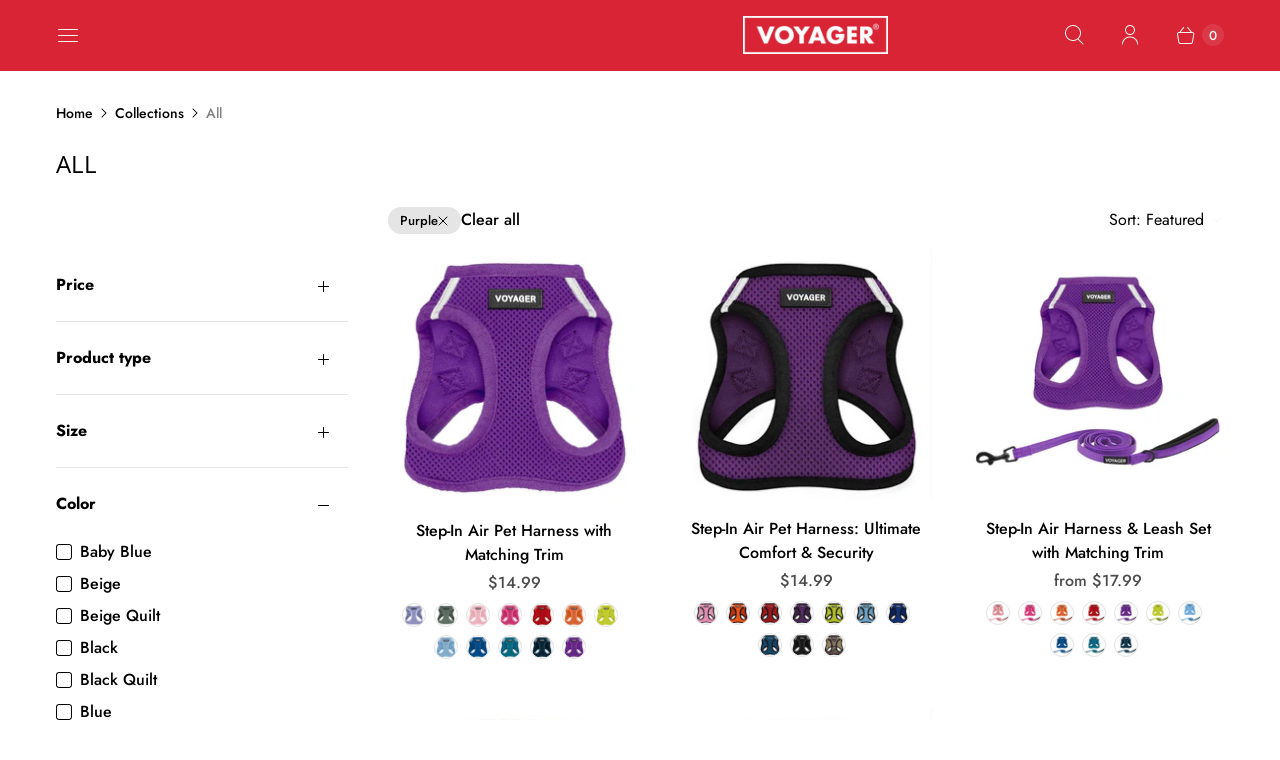

--- FILE ---
content_type: text/css
request_url: https://voyagerharness.com/cdn/shop/t/42/assets/theme.min.css?v=161223063569899006211764575709
body_size: 44548
content:
@charset "UTF-8";html {line-height: 1.15;-webkit-text-size-adjust: 100%;}body {margin: 0;padding: 0;height: 100vh;}.site-header__outer-wrapper.site-header__outer-wrapper--loaded {opacity: 1;position: sticky;}main {display: block;}h1 {font-size: 2em;margin: 0.67em 0;}hr {box-sizing: content-box;height: 0;overflow: visible;}pre {font-family: monospace, monospace;font-size: 1em;}a {background-color: transparent;}abbr[title] {border-bottom: none;text-decoration: underline;-webkit-text-decoration: underline dotted;text-decoration: underline dotted;}b, strong {font-weight: bolder;}code, kbd, samp {font-family: monospace, monospace;font-size: 1em;}small {font-size: 80%;}sub, sup {font-size: 75%;line-height: 0;position: relative;vertical-align: baseline;}sub {bottom: -0.25em;}sup {top: -0.5em;}img {border-style: none;}button, input, optgroup, select, textarea {font-family: inherit;font-size: 100%;line-height: 1.15;margin: 0;}button, input {overflow: visible;}button, select {text-transform: none;}button, [type=button], [type=reset], [type=submit] {-webkit-appearance: button;}button::-moz-focus-inner, [type=button]::-moz-focus-inner, [type=reset]::-moz-focus-inner, [type=submit]::-moz-focus-inner {border-style: none;padding: 0;}button:-moz-focusring, [type=button]:-moz-focusring, [type=reset]:-moz-focusring, [type=submit]:-moz-focusring {outline: 1px dotted ButtonText;}fieldset {padding: 0.35em 0.75em 0.625em;}legend {box-sizing: border-box;color: inherit;display: table;max-width: 100%;padding: 0;white-space: normal;}progress {vertical-align: baseline;}textarea {overflow: auto;}[type=checkbox], [type=radio] {box-sizing: border-box;padding: 0;}[type=number]::-webkit-inner-spin-button, [type=number]::-webkit-outer-spin-button {height: auto;}[type=search] {-webkit-appearance: textfield;outline-offset: -2px;}[type=search]::-webkit-search-decoration {-webkit-appearance: none;}::-webkit-file-upload-button {-webkit-appearance: button;font: inherit;}details {display: block;}summary {display: list-item;}template {display: none;}[hidden] {display: none;}html::before {display: none;content: "XS,S,M,L";}html::after {display: none;content: "XS";}@media screen and (min-width: 576px) {html::after {content: "S";}}@media screen and (min-width: 768px) {html::after {content: "M";}}@media screen and (min-width: 960px) {html::after {content: "L";}}:root {--font-size-heading-1: 1.8rem;--font-size-heading-2: 1.5rem;--font-size-heading-3: 1.1775rem;--font-size-heading-4: 0.9675rem;--font-size-heading-5: 0.8025rem;--font-size-heading-6: 0.6975rem;--font-size-banner-heading: 1.75rem;}@media screen and (max-width: 575px) {:root {--font-size-heading-1: 1.875rem;--font-size-heading-2: 1.625rem;--font-size-heading-3: 1.5rem;--font-size-heading-4: 1.375rem;--font-size-heading-5: 1.25rem;--font-size-heading-6: 1.125rem;}}@font-face {
  font-family: "Open Sans";
  font-weight: 400;
  font-style: normal;
  font-display: auto;
  src: url("//voyagerharness.com/cdn/fonts/open_sans/opensans_n4.c32e4d4eca5273f6d4ee95ddf54b5bbb75fc9b61.woff2") format("woff2"),
       url("//voyagerharness.com/cdn/fonts/open_sans/opensans_n4.5f3406f8d94162b37bfa232b486ac93ee892406d.woff") format("woff");
}
@font-face {
  font-family: "Open Sans";
  font-weight: 400;
  font-style: italic;
  font-display: auto;
  src: url("//voyagerharness.com/cdn/fonts/open_sans/opensans_i4.6f1d45f7a46916cc95c694aab32ecbf7509cbf33.woff2") format("woff2"),
       url("//voyagerharness.com/cdn/fonts/open_sans/opensans_i4.4efaa52d5a57aa9a57c1556cc2b7465d18839daa.woff") format("woff");
}
@font-face {
  font-family: "Open Sans";
  font-weight: 700;
  font-style: normal;
  font-display: auto;
  src: url("//voyagerharness.com/cdn/fonts/open_sans/opensans_n7.a9393be1574ea8606c68f4441806b2711d0d13e4.woff2") format("woff2"),
       url("//voyagerharness.com/cdn/fonts/open_sans/opensans_n7.7b8af34a6ebf52beb1a4c1d8c73ad6910ec2e553.woff") format("woff");
}
@font-face {
  font-family: "Open Sans";
  font-weight: 700;
  font-style: italic;
  font-display: auto;
  src: url("//voyagerharness.com/cdn/fonts/open_sans/opensans_i7.916ced2e2ce15f7fcd95d196601a15e7b89ee9a4.woff2") format("woff2"),
       url("//voyagerharness.com/cdn/fonts/open_sans/opensans_i7.99a9cff8c86ea65461de497ade3d515a98f8b32a.woff") format("woff");
}
@font-face {
  font-family: "Open Sans";
  font-weight: 300;
  font-style: normal;
  font-display: auto;
  src: url("//voyagerharness.com/cdn/fonts/open_sans/opensans_n3.b10466eda05a6b2d1ef0f6ba490dcecf7588dd78.woff2") format("woff2"),
       url("//voyagerharness.com/cdn/fonts/open_sans/opensans_n3.056c4b5dddadba7018747bd50fdaa80430e21710.woff") format("woff");
}
@font-face {
  font-family: "Open Sans";
  font-weight: 300;
  font-style: italic;
  font-display: auto;
  src: url("//voyagerharness.com/cdn/fonts/open_sans/opensans_i3.853ebda1c5f31329bb2a566ea7797548807a48bf.woff2") format("woff2"),
       url("//voyagerharness.com/cdn/fonts/open_sans/opensans_i3.3359d7c8c5a869c65cb7df3aa76a8d52237b1b65.woff") format("woff");
}
@font-face {
  font-family: Jost;
  font-weight: 400;
  font-style: normal;
  font-display: auto;
  src: url("//voyagerharness.com/cdn/fonts/jost/jost_n4.d47a1b6347ce4a4c9f437608011273009d91f2b7.woff2") format("woff2"),
       url("//voyagerharness.com/cdn/fonts/jost/jost_n4.791c46290e672b3f85c3d1c651ef2efa3819eadd.woff") format("woff");
}
@font-face {
  font-family: Jost;
  font-weight: 400;
  font-style: italic;
  font-display: auto;
  src: url("//voyagerharness.com/cdn/fonts/jost/jost_i4.b690098389649750ada222b9763d55796c5283a5.woff2") format("woff2"),
       url("//voyagerharness.com/cdn/fonts/jost/jost_i4.fd766415a47e50b9e391ae7ec04e2ae25e7e28b0.woff") format("woff");
}
@font-face {
  font-family: Jost;
  font-weight: 700;
  font-style: normal;
  font-display: auto;
  src: url("//voyagerharness.com/cdn/fonts/jost/jost_n7.921dc18c13fa0b0c94c5e2517ffe06139c3615a3.woff2") format("woff2"),
       url("//voyagerharness.com/cdn/fonts/jost/jost_n7.cbfc16c98c1e195f46c536e775e4e959c5f2f22b.woff") format("woff");
}
@font-face {
  font-family: Jost;
  font-weight: 700;
  font-style: italic;
  font-display: auto;
  src: url("//voyagerharness.com/cdn/fonts/jost/jost_i7.d8201b854e41e19d7ed9b1a31fe4fe71deea6d3f.woff2") format("woff2"),
       url("//voyagerharness.com/cdn/fonts/jost/jost_i7.eae515c34e26b6c853efddc3fc0c552e0de63757.woff") format("woff");
}
@font-face {
  font-family: Jost;
  font-weight: 100;
  font-style: normal;
  font-display: auto;
  src: url("//voyagerharness.com/cdn/fonts/jost/jost_n1.546362ec0aa4045fdc2721192f7d2462716cc7d1.woff2") format("woff2"),
       url("//voyagerharness.com/cdn/fonts/jost/jost_n1.9b0529f29bfd479cc9556e047a2bf95152767216.woff") format("woff");
}
@font-face {
  font-family: Jost;
  font-weight: 100;
  font-style: italic;
  font-display: auto;
  src: url("//voyagerharness.com/cdn/fonts/jost/jost_i1.7b0ff29ba95029edc5dd0df19002b72e6077fc6b.woff2") format("woff2"),
       url("//voyagerharness.com/cdn/fonts/jost/jost_i1.7acf1f4df24d6c94874ab29dbc10ddec8b9782ca.woff") format("woff");
}
@font-face {
  font-family: Jost;
  font-weight: 500;
  font-style: normal;
  font-display: auto;
  src: url("//voyagerharness.com/cdn/fonts/jost/jost_n5.7c8497861ffd15f4e1284cd221f14658b0e95d61.woff2") format("woff2"),
       url("//voyagerharness.com/cdn/fonts/jost/jost_n5.fb6a06896db583cc2df5ba1b30d9c04383119dd9.woff") format("woff");
}
@font-face {
  font-family: Jost;
  font-weight: 500;
  font-style: italic;
  font-display: auto;
  src: url("//voyagerharness.com/cdn/fonts/jost/jost_i5.a6c7dbde35f2b89f8461eacda9350127566e5d51.woff2") format("woff2"),
       url("//voyagerharness.com/cdn/fonts/jost/jost_i5.2b58baee736487eede6bcdb523ca85eea2418357.woff") format("woff");
}
@font-face {
  font-family: Jost;
  font-weight: 700;
  font-style: normal;
  font-display: auto;
  src: url("//voyagerharness.com/cdn/fonts/jost/jost_n7.921dc18c13fa0b0c94c5e2517ffe06139c3615a3.woff2") format("woff2"),
       url("//voyagerharness.com/cdn/fonts/jost/jost_n7.cbfc16c98c1e195f46c536e775e4e959c5f2f22b.woff") format("woff");
}
@font-face {
  font-family: Jost;
  font-weight: 700;
  font-style: italic;
  font-display: auto;
  src: url("//voyagerharness.com/cdn/fonts/jost/jost_i7.d8201b854e41e19d7ed9b1a31fe4fe71deea6d3f.woff2") format("woff2"),
       url("//voyagerharness.com/cdn/fonts/jost/jost_i7.eae515c34e26b6c853efddc3fc0c552e0de63757.woff") format("woff");
}
@font-face {
  font-family: Jost;
  font-weight: 100;
  font-style: normal;
  font-display: auto;
  src: url("//voyagerharness.com/cdn/fonts/jost/jost_n1.546362ec0aa4045fdc2721192f7d2462716cc7d1.woff2") format("woff2"),
       url("//voyagerharness.com/cdn/fonts/jost/jost_n1.9b0529f29bfd479cc9556e047a2bf95152767216.woff") format("woff");
}
@font-face {
  font-family: Jost;
  font-weight: 100;
  font-style: italic;
  font-display: auto;
  src: url("//voyagerharness.com/cdn/fonts/jost/jost_i1.7b0ff29ba95029edc5dd0df19002b72e6077fc6b.woff2") format("woff2"),
       url("//voyagerharness.com/cdn/fonts/jost/jost_i1.7acf1f4df24d6c94874ab29dbc10ddec8b9782ca.woff") format("woff");
}
@font-face {
  font-family: "Source Sans Pro";
  font-weight: 400;
  font-style: normal;
  font-display: auto;
  src: url("//voyagerharness.com/cdn/fonts/source_sans_pro/sourcesanspro_n4.50ae3e156aed9a794db7e94c4d00984c7b66616c.woff2") format("woff2"),
       url("//voyagerharness.com/cdn/fonts/source_sans_pro/sourcesanspro_n4.d1662e048bd96ae7123e46600ff9744c0d84502d.woff") format("woff");
}
@font-face {
  font-family: "Source Sans Pro";
  font-weight: 400;
  font-style: italic;
  font-display: auto;
  src: url("//voyagerharness.com/cdn/fonts/source_sans_pro/sourcesanspro_i4.130f29b9baa0095b80aea9236ca9ef6ab0069c67.woff2") format("woff2"),
       url("//voyagerharness.com/cdn/fonts/source_sans_pro/sourcesanspro_i4.6146c8c8ae7b8853ccbbc8b859fcf805016ee743.woff") format("woff");
}
@font-face {
  font-family: "Source Sans Pro";
  font-weight: 700;
  font-style: normal;
  font-display: auto;
  src: url("//voyagerharness.com/cdn/fonts/source_sans_pro/sourcesanspro_n7.41cbad1715ffa6489ec3aab1c16fda6d5bdf2235.woff2") format("woff2"),
       url("//voyagerharness.com/cdn/fonts/source_sans_pro/sourcesanspro_n7.01173495588557d2be0eb2bb2ecdf8e4f01cf917.woff") format("woff");
}
@font-face {
  font-family: "Source Sans Pro";
  font-weight: 700;
  font-style: italic;
  font-display: auto;
  src: url("//voyagerharness.com/cdn/fonts/source_sans_pro/sourcesanspro_i7.98bb15b3a23880a6e1d86ade6dbb197526ff768d.woff2") format("woff2"),
       url("//voyagerharness.com/cdn/fonts/source_sans_pro/sourcesanspro_i7.6274cea5e22a575d33653322a4399caadffb1338.woff") format("woff");
}
@font-face {
  font-family: "Source Sans Pro";
  font-weight: 200;
  font-style: normal;
  font-display: auto;
  src: url("//voyagerharness.com/cdn/fonts/source_sans_pro/sourcesanspro_n2.9ec23129dad822f248ad6de5ee55d68ada1c361f.woff2") format("woff2"),
       url("//voyagerharness.com/cdn/fonts/source_sans_pro/sourcesanspro_n2.91e759892d508680dbcfe8bdea1d2e5a8bea9715.woff") format("woff");
}
@font-face {
  font-family: "Source Sans Pro";
  font-weight: 200;
  font-style: italic;
  font-display: auto;
  src: url("//voyagerharness.com/cdn/fonts/source_sans_pro/sourcesanspro_i2.688a4fb4dfc370999b52b7876c5eeaa886e0df2f.woff2") format("woff2"),
       url("//voyagerharness.com/cdn/fonts/source_sans_pro/sourcesanspro_i2.c2ac8fc5cef7c14f9e1099e16d5ebc1a87feec61.woff") format("woff");
}
@font-face {
  font-family: Jost;
  font-weight: 400;
  font-style: normal;
  font-display: auto;
  src: url("//voyagerharness.com/cdn/fonts/jost/jost_n4.d47a1b6347ce4a4c9f437608011273009d91f2b7.woff2") format("woff2"),
       url("//voyagerharness.com/cdn/fonts/jost/jost_n4.791c46290e672b3f85c3d1c651ef2efa3819eadd.woff") format("woff");
}
@font-face {
  font-family: Jost;
  font-weight: 400;
  font-style: italic;
  font-display: auto;
  src: url("//voyagerharness.com/cdn/fonts/jost/jost_i4.b690098389649750ada222b9763d55796c5283a5.woff2") format("woff2"),
       url("//voyagerharness.com/cdn/fonts/jost/jost_i4.fd766415a47e50b9e391ae7ec04e2ae25e7e28b0.woff") format("woff");
}
@font-face {
  font-family: Jost;
  font-weight: 700;
  font-style: normal;
  font-display: auto;
  src: url("//voyagerharness.com/cdn/fonts/jost/jost_n7.921dc18c13fa0b0c94c5e2517ffe06139c3615a3.woff2") format("woff2"),
       url("//voyagerharness.com/cdn/fonts/jost/jost_n7.cbfc16c98c1e195f46c536e775e4e959c5f2f22b.woff") format("woff");
}
@font-face {
  font-family: Jost;
  font-weight: 700;
  font-style: italic;
  font-display: auto;
  src: url("//voyagerharness.com/cdn/fonts/jost/jost_i7.d8201b854e41e19d7ed9b1a31fe4fe71deea6d3f.woff2") format("woff2"),
       url("//voyagerharness.com/cdn/fonts/jost/jost_i7.eae515c34e26b6c853efddc3fc0c552e0de63757.woff") format("woff");
}
@font-face {
  font-family: Jost;
  font-weight: 100;
  font-style: normal;
  font-display: auto;
  src: url("//voyagerharness.com/cdn/fonts/jost/jost_n1.546362ec0aa4045fdc2721192f7d2462716cc7d1.woff2") format("woff2"),
       url("//voyagerharness.com/cdn/fonts/jost/jost_n1.9b0529f29bfd479cc9556e047a2bf95152767216.woff") format("woff");
}
@font-face {
  font-family: Jost;
  font-weight: 100;
  font-style: italic;
  font-display: auto;
  src: url("//voyagerharness.com/cdn/fonts/jost/jost_i1.7b0ff29ba95029edc5dd0df19002b72e6077fc6b.woff2") format("woff2"),
       url("//voyagerharness.com/cdn/fonts/jost/jost_i1.7acf1f4df24d6c94874ab29dbc10ddec8b9782ca.woff") format("woff");
}
@font-face {
  font-family: Jost;
  font-weight: 500;
  font-style: normal;
  font-display: auto;
  src: url("//voyagerharness.com/cdn/fonts/jost/jost_n5.7c8497861ffd15f4e1284cd221f14658b0e95d61.woff2") format("woff2"),
       url("//voyagerharness.com/cdn/fonts/jost/jost_n5.fb6a06896db583cc2df5ba1b30d9c04383119dd9.woff") format("woff");
}
@font-face {
  font-family: Jost;
  font-weight: 500;
  font-style: italic;
  font-display: auto;
  src: url("//voyagerharness.com/cdn/fonts/jost/jost_i5.a6c7dbde35f2b89f8461eacda9350127566e5d51.woff2") format("woff2"),
       url("//voyagerharness.com/cdn/fonts/jost/jost_i5.2b58baee736487eede6bcdb523ca85eea2418357.woff") format("woff");
}
@font-face {
  font-family: Jost;
  font-weight: 700;
  font-style: normal;
  font-display: auto;
  src: url("//voyagerharness.com/cdn/fonts/jost/jost_n7.921dc18c13fa0b0c94c5e2517ffe06139c3615a3.woff2") format("woff2"),
       url("//voyagerharness.com/cdn/fonts/jost/jost_n7.cbfc16c98c1e195f46c536e775e4e959c5f2f22b.woff") format("woff");
}
@font-face {
  font-family: Jost;
  font-weight: 700;
  font-style: italic;
  font-display: auto;
  src: url("//voyagerharness.com/cdn/fonts/jost/jost_i7.d8201b854e41e19d7ed9b1a31fe4fe71deea6d3f.woff2") format("woff2"),
       url("//voyagerharness.com/cdn/fonts/jost/jost_i7.eae515c34e26b6c853efddc3fc0c552e0de63757.woff") format("woff");
}
@font-face {
  font-family: Jost;
  font-weight: 100;
  font-style: normal;
  font-display: auto;
  src: url("//voyagerharness.com/cdn/fonts/jost/jost_n1.546362ec0aa4045fdc2721192f7d2462716cc7d1.woff2") format("woff2"),
       url("//voyagerharness.com/cdn/fonts/jost/jost_n1.9b0529f29bfd479cc9556e047a2bf95152767216.woff") format("woff");
}
@font-face {
  font-family: Jost;
  font-weight: 100;
  font-style: italic;
  font-display: auto;
  src: url("//voyagerharness.com/cdn/fonts/jost/jost_i1.7b0ff29ba95029edc5dd0df19002b72e6077fc6b.woff2") format("woff2"),
       url("//voyagerharness.com/cdn/fonts/jost/jost_i1.7acf1f4df24d6c94874ab29dbc10ddec8b9782ca.woff") format("woff");
}
;:root {--scrollbar-width: 15px;}.signpost {display: inline-block;padding-bottom: 0.25rem;color: #000000;text-decoration: none;text-transform: uppercase;letter-spacing: 0.1rem;transition: color 0.2s ease-in-out;}.signpost::after {position: relative;display: block;width: 100%;height: 1px;cursor: pointer;content: "";background-color: #000000;transform: translateY(0.25rem);}.signpost:hover {color: #e7e7e7;}.signpost:hover::after {background-color: #e7e7e7;}.js body:not(.user-is-tabbing) a:focus, .js body:not(.user-is-tabbing) button:focus {outline: none;}label {font-weight: 700;cursor: default;}input[type=text], input[type=email], input[type=password], input[type=search], input[type=telephone], input[type=tel], input[type=number], textarea {font-family: Jost,sans-serif;font-style: normal;font-weight: 500;padding: 0.75rem 1rem;font-size: 1.0rem;margin-top: 0.5rem;margin-bottom: 1rem;line-height: 1.4;color: #000000;background: #ffffff;border: 1px solid rgba(0, 0, 0, 0.4);transition: border-color 0.2s ease-out;display: block;width: 100%;line-height: 1.4;border-radius: 0.5rem;-webkit-appearance: none;}input[type=text]::placeholder, input[type=email]::placeholder, input[type=password]::placeholder, input[type=search]::placeholder, input[type=telephone]::placeholder, input[type=tel]::placeholder, input[type=number]::placeholder, textarea::placeholder {color: rgba(0, 0, 0, 0.4);}input[type=text]:active, input[type=email]:active, input[type=password]:active, input[type=search]:active, input[type=telephone]:active, input[type=tel]:active, input[type=number]:active, textarea:active {border-color: #000000;}input[type=text]:focus, input[type=email]:focus, input[type=password]:focus, input[type=search]:focus, input[type=telephone]:focus, input[type=tel]:focus, input[type=number]:focus, textarea:focus {border-color: #000000;outline: #000000;}input[type=search]::-webkit-search-cancel-button {-webkit-appearance: none;position: absolute;top: 50%;right: 0.75rem;width: 1rem;height: 1rem;margin: 0;cursor: pointer;background-image: url('data:image/svg+xml;utf8, %3Csvg width="12" height="12" viewBox="0 0 12 12" fill="none" xmlns="http://www.w3.org/2000/svg"%3E%3Cpath fill-rule="evenodd" clip-rule="evenodd" d="M6 12C9.31371 12 12 9.31371 12 6C12 2.68629 9.31371 0 6 0C2.68629 0 0 2.68629 0 6C0 9.31371 2.68629 12 6 12ZM4.04588 3.33875C3.85061 3.14348 3.53403 3.14348 3.33877 3.33875C3.14351 3.53401 3.14351 3.85059 3.33877 4.04585L5.29291 5.99999L3.33877 7.95413C3.14351 8.14939 3.14351 8.46597 3.33877 8.66124C3.53403 8.8565 3.85061 8.8565 4.04588 8.66124L6.00001 6.7071L7.95415 8.66124C8.14942 8.8565 8.466 8.8565 8.66126 8.66124C8.85652 8.46597 8.85652 8.14939 8.66126 7.95413L6.70712 5.99999L8.66126 4.04585C8.85652 3.85059 8.85652 3.53401 8.66126 3.33875C8.466 3.14348 8.14942 3.14348 7.95415 3.33875L6.00001 5.29288L4.04588 3.33875Z" fill="%23000000"/%3E%3C/svg%3E');background-repeat: no-repeat;background-size: 1rem 1rem;opacity: 0.6;transform: translateY(-50%);}@media screen and (min-width: 960px) {input[type=search]::-webkit-search-cancel-button {width: 0.75rem;height: 0.75rem;background-size: 0.75rem 0.75rem;}}textarea {font-family: Jost,sans-serif;font-style: normal;font-weight: 500;}select {font-family: Jost,sans-serif;font-style: normal;font-weight: 500;padding: 0.75rem 1rem;font-size: 1.0rem;margin-top: 0.5rem;margin-bottom: 1rem;line-height: 1.4;color: #000000;background: #ffffff;border: 1px solid rgba(0, 0, 0, 0.4);transition: border-color 0.2s ease-out;position: relative;width: 100%;text-align: left;cursor: pointer;-moz-background-clip: padding;-webkit-background-clip: padding-box;background-clip: padding-box;border-radius: 0.5rem;-webkit-appearance: none;appearance: none;}select::placeholder {color: rgba(0, 0, 0, 0.4);}select:active {border-color: #000000;}select:focus {border-color: #000000;outline: #000000;}@media screen and (min-width: 768px) {select {min-width: 20px;}}.select-wrapper {position: relative;}.select-wrapper::after {position: absolute;pointer-events: none;content: url('data:image/svg+xml,%3Csvg viewBox="0 0 16 9" fill="none" xmlns="http://www.w3.org/2000/svg"%3E%3Cpath d="M1 0.75L8 7.75L15 0.75" stroke="%23000000" stroke-width="1.75"/%3E%3C/svg%3E');transform: translate(-100%, 25%);width: 13.25px;height: 7.5px;padding: 0.75rem 1rem;}.form__required {color: #ee575a;}::selection {color: #fff;text-shadow: none;background: #000000;}.visually-hidden {position: absolute !important;width: 1px;height: 1px;padding: 0;margin: -1px;overflow: hidden;clip: rect(1px, 1px, 1px, 1px);border: 0;}.skip-to-main {position: absolute;top: 0;left: -9999px;padding: 1em;font-size: 1.0rem;text-decoration: none;background-color: #ffffff;}.skip-to-main:focus, .skip-to-main:active {left: 0;z-index: 901;}.errors, .success {padding: 12px 0;margin-bottom: 30px;text-align: center;}.errors {color: #ea555c;background-color: #fcecec;border: 1px solid #edabb9;}.errors ul {padding: 0;margin: 0;list-style-type: none;}.errors li {margin: 0;}.field-error {border: 1px solid #ee575a;box-shadow: 0 0 10px rgba(238, 87, 90, 0.8);}.success {color: #108144;background-color: #f0fbdb;border: 1px solid #c2cc98;}.placeholder-svg {background-color: rgba(0, 0, 0, 0.1);fill: rgba(0, 0, 0, 0.35);}.main__wrapper .shopify-challenge__container {max-width: 800px;margin: 3rem auto;}@media screen and (min-width: 576px) {.main__wrapper .shopify-challenge__container {margin: 3.5rem auto;}}.static-page--width-wide .main__wrapper .shopify-challenge__container {max-width: 1200px;}.static-page--width-narrow .main__wrapper .shopify-challenge__container {max-width: 680px;}.text-align-center {text-align: center;}.text-align-left, .text-align-start {text-align: left;}.text-align-right, .text-align-end {text-align: right;}.text-align-justify {text-align: justify;}.font-weight--light {font-weight: 300;}.font-weight--bold {font-weight: 700;}.hidden {display: none;}[data-rimg=lazy], [data-rimg=loading], [data-rimg=loaded] {background-color: rgba(0, 0, 0, 0.1);transition: opacity 500ms cubic-bezier(0.25, 0.46, 0.45, 0.94);}[data-rimg=lazy], [data-rimg=loading] {opacity: 0;}[data-rimg=loaded] {background-color: transparent;opacity: 1;}[data-rimg-canvas] {position: absolute;top: 0;right: 0;bottom: 0;left: 0;background: rgba(0, 0, 0, 0.1);transition: visibility 0s linear 0.1s, opacity 0.1s linear;}[data-rimg=loaded] + [data-rimg-canvas], [data-rimg=""] + [data-rimg-canvas] {visibility: hidden;opacity: 0;}.no-js [data-rimg-canvas] {display: none;}.no-js [data-rimg-noscript] + [data-rimg=lazy] {display: none;}.no-js [data-rimg=lazy] {opacity: 1;}* {box-sizing: border-box;}html, body {overflow-x: hidden;}html {font-size: 16px;text-rendering: optimizeLegibility;-moz-osx-font-smoothing: grayscale;-moz-font-smoothing: antialiased;-webkit-font-smoothing: antialiased;}body {font-family: Jost,sans-serif;font-style: normal;font-weight: 500;font-size: 1.0rem;line-height: 1.5;color: #000000;text-align: left;word-break: break-word;background-color: #ffffff;}.scroll-locked body {overflow: hidden;touch-action: manipulation;}header, main, footer {width: 100%;margin: 0;}main, footer {z-index: 1;}section {margin: 3rem 24px;}@media screen and (min-width: 576px) {section {margin: 3rem 32px;}}@media screen and (min-width: 768px) {section {margin: 3.5rem 40px;}}@media screen and (min-width: 960px) {section {margin: 3.5rem 56px;}}.section__wrapper {position: relative;max-width: 1200px;margin: 0 auto;}.template-article .shopify-section:nth-child(2) section, .template-collection .shopify-section:nth-child(2) section, .template-product .shopify-section:nth-child(2) section {border-top: 0;}h1, h2, h3, h4, h5, h6 {font-family: "Open Sans",sans-serif;font-style: normal;font-weight: 400;line-height: 1.3;color: #000000;text-decoration: none;text-transform: uppercase;letter-spacing: 0px;margin: 2.5rem 0 1rem;}h1 a, h2 a, h3 a, h4 a, h5 a, h6 a {color: inherit;text-decoration: none;}h1 a:visited, h1 a:hover, h1 a:focus, h1 a:active, h2 a:visited, h2 a:hover, h2 a:focus, h2 a:active, h3 a:visited, h3 a:hover, h3 a:focus, h3 a:active, h4 a:visited, h4 a:hover, h4 a:focus, h4 a:active, h5 a:visited, h5 a:hover, h5 a:focus, h5 a:active, h6 a:visited, h6 a:hover, h6 a:focus, h6 a:active {color: inherit;}h1 {font-size: var(--font-size-heading-1);}h2 {font-size: var(--font-size-heading-2);}h3 {font-size: var(--font-size-heading-3);}h4 {font-size: var(--font-size-heading-4);}h5 {font-size: var(--font-size-heading-5);}h6 {font-size: var(--font-size-heading-6);}a {color: #000000;transition: color 0.2s ease-out;}a:visited {color: #000000;}a:hover, a:focus, a:active {color: #e7e7e7;}p {margin: 0 0 1.5rem;}p:last-child {margin-bottom: 0;}img {width: auto;max-width: 100%;height: auto;}ol, ul {padding-left: 1rem;margin: 1rem 0 1.5rem;}ol > ol, ol > ul, ul > ol, ul > ul {margin: 0;}ol {list-style-type: decimal;}ul {list-style-type: disc;}li {margin-bottom: 0.75rem;}table {display: block;max-width: 100%;margin-bottom: 1.5rem;overflow-x: auto;white-space: nowrap;border-collapse: collapse;border: none;}@media screen and (min-width: 576px) {table {display: table;overflow-x: visible;white-space: normal;}}tr {border-bottom: 1px solid #e7e7e7;}th {padding: 0.75rem 0.75rem 0.75rem 0;color: #000000;}td {padding: 0.75rem 0.75rem 0.75rem 0;font-size: 1.0rem;}blockquote {font-family: Jost,sans-serif;font-style: normal;font-weight: 500;position: relative;padding-left: 1.5rem;margin: 1rem 0;font-size: 1.25rem;border-left: 0.5rem solid #e7e7e7;opacity: 0.8;}iframe {max-width: 100%;}b, strong {font-weight: 700;}em {font-style: italic;}b em, strong em, em b, em strong {font-style: italic;}hr {height: 0;border: solid #e7e7e7;border-width: 1px 0 0;}.breadcrumbs {display: flex;flex-wrap: wrap;margin: 1.5rem 0;font-size: 0.875rem;}.breadcrumbs__separator {margin: 0 0.5rem;}.breadcrumbs__separator::after {display: inline-block;content: url('data:image/svg+xml,%3Csvg width="6" height="10" viewBox="0 0 6 10" fill="none" xmlns="http://www.w3.org/2000/svg"%3E%3Cpath d="M1.35355 0.646447C1.15829 0.451184 0.841709 0.451184 0.646447 0.646447C0.451184 0.841709 0.451184 1.15829 0.646447 1.35355L1.35355 0.646447ZM5 5L5.35355 5.35355C5.54882 5.15829 5.54882 4.84171 5.35355 4.64645L5 5ZM0.646447 8.64645C0.451184 8.84171 0.451184 9.15829 0.646447 9.35355C0.841709 9.54882 1.15829 9.54882 1.35355 9.35355L0.646447 8.64645ZM0.646447 1.35355L4.64645 5.35355L5.35355 4.64645L1.35355 0.646447L0.646447 1.35355ZM4.64645 4.64645L0.646447 8.64645L1.35355 9.35355L5.35355 5.35355L4.64645 4.64645Z" fill="%23000000"/%3E%3C/svg%3E');}.breadcrumbs__link {color: #000000;text-decoration: none;}.breadcrumbs__link:visited {color: #000000;}.breadcrumbs__link:hover {color: #e7e7e7;text-decoration: underline;}.breadcrumbs__current {opacity: 0.5;}.pagination {display: flex;align-items: center;justify-content: center;margin: 2.5rem 0;text-align: center;}@media screen and (min-width: 768px) {.pagination {margin: 4rem;}}.pagination__previous-button, .pagination__next-button {display: flex;align-items: center;justify-content: center;width: 2.75rem;height: 2.75rem;}.pagination__previous-button {margin-right: 1.5rem;}@media screen and (min-width: 768px) {.pagination__previous-button {margin-right: 2rem;}}.pagination__next-button {margin-left: 1.5rem;}@media screen and (min-width: 768px) {.pagination__next-button {margin-left: 2rem;}}.pagination__page-list {display: none;align-items: center;padding: 0;margin: 0;list-style-type: none;}@media screen and (min-width: 576px) {.pagination__page-list {display: flex;}}.pagination__page {display: inline-block;margin: 0 1rem;}.pagination__page a {color: #000000;text-decoration: none;border-bottom: 1px solid #ffffff;}.pagination__page a:hover {color: #e7e7e7;border-bottom: 1px solid #e7e7e7;}.pagination__page--current {font-weight: bold;}@keyframes dotTyping {0% {box-shadow: 16px 0 0 0 var(--loading-icon-color), 32px 0 0 0 var(--loading-icon-color), 48px 0 0 0 var(--loading-icon-color);}16.667% {box-shadow: 16px -10px 0 0 var(--loading-icon-color), 32px 0 0 0 var(--loading-icon-color), 48px 0 0 0 var(--loading-icon-color);}33.333% {box-shadow: 16px 0 0 0 var(--loading-icon-color), 32px 0 0 0 var(--loading-icon-color), 48px 0 0 0 var(--loading-icon-color);}50% {box-shadow: 16px 0 0 0 var(--loading-icon-color), 32px -10px 0 0 var(--loading-icon-color), 48px 0 0 0 var(--loading-icon-color);}66.667% {box-shadow: 16px 0 0 0 var(--loading-icon-color), 32px 0 0 0 var(--loading-icon-color), 48px 0 0 0 var(--loading-icon-color);}83.333% {box-shadow: 16px 0 0 0 var(--loading-icon-color), 32px 0 0 0 var(--loading-icon-color), 48px -10px 0 0 var(--loading-icon-color);}100% {box-shadow: 16px 0 0 0 var(--loading-icon-color), 32px 0 0 0 var(--loading-icon-color), 48px 0 0 0 var(--loading-icon-color);}}.loading-icon {position: absolute;top: 50%;left: 50%;display: block;transform: translate(-50%, -50%);}.loading-icon__animation {position: relative;left: -32px;width: 10px;height: 10px;color: var(--loading-icon-color);border-radius: 5px;box-shadow: 16px 0 0 0 var(--loading-icon-color), 32px 0 0 0 var(--loading-icon-color), 48px 0 0 0 var(--loading-icon-color);animation: dotTyping 1.5s infinite linear;}.section-with-sidebar {margin: 3rem 24px;}@media screen and (min-width: 576px) {.section-with-sidebar {margin: 3rem 32px;}}@media screen and (min-width: 768px) {.section-with-sidebar {margin: 3.5rem 40px;}}@media screen and (min-width: 960px) {.section-with-sidebar {margin: 3.5rem 56px;}}.section-with-sidebar__wrapper {width: 100%;max-width: 1200px;margin: 1rem auto;}@media screen and (min-width: 768px) {.section-with-sidebar__wrapper {display: flex;}}.sidebar {width: 100%;}@media screen and (min-width: 768px) {.sidebar {flex: 0 0 25%;margin: 0;}}.sidebar__block {border-bottom: 1px solid #e7e7e7;}.sidebar__block-toggle {position: relative;display: block;padding: 0;margin: 0;text-decoration: none;}.sidebar__block-toggle::after {position: absolute;top: 50%;right: 1rem;display: block;width: 1rem;height: 1rem;content: url('data:image/svg+xml,%3Csvg width="16" height="16" viewBox="0 0 16 16" fill="none" xmlns="http://www.w3.org/2000/svg"%3E%3Cpath fill-rule="evenodd" clip-rule="evenodd" d="M7 13.5C7 13.7761 7.22386 14 7.5 14C7.77614 14 8 13.7761 8 13.5V9H12.5C12.7761 9 13 8.77614 13 8.5C13 8.22386 12.7761 8 12.5 8H8V3.5C8 3.22386 7.77614 3 7.5 3C7.22386 3 7 3.22386 7 3.5V8H2.5C2.22386 8 2 8.22386 2 8.5C2 8.77614 2.22386 9 2.5 9H7V13.5Z" fill="%23000000"/%3E%3C/svg%3E');transform: translateY(-50%);}.sidebar__block-toggle[data-open=true]::after {content: url('data:image/svg+xml,%3Csvg width="16" height="16" viewBox="0 0 16 16" fill="none" xmlns="http://www.w3.org/2000/svg"%3E%3Cpath fill-rule="evenodd" clip-rule="evenodd" d="M2 8.5C2 8.22386 2.22386 8 2.5 8H12.5C12.7761 8 13 8.22386 13 8.5C13 8.77614 12.7761 9 12.5 9H2.5C2.22386 9 2 8.77614 2 8.5Z" fill="%23000000"/%3E%3C/svg%3E');}.sidebar__block-heading {font-family: Jost,sans-serif;font-style: normal;font-weight: 500;padding: 1.5rem 2.5rem 1.5rem 0;margin: 0;font-size: 1.0rem;font-weight: 700;line-height: 1.5;color: #000000;text-transform: none;letter-spacing: 0;}.sidebar__block-content p {margin-bottom: 1rem;}.sidebar__block-content a {position: relative;color: #000000;}.sidebar__block-content a:visited {color: #000000;}.sidebar__block-content a:hover, .sidebar__block-content a:focus {color: #c7c7c7;}.sidebar__block-content > .sidebar__block-menu-list > li:last-child {padding-bottom: 0.5rem;}.sidebar__block-content[data-animation-state=closed] {display: none;height: 0;opacity: 0;}.sidebar__block-content[data-animation] {display: block;overflow: hidden;transition: opacity 200ms, height 200ms;}.sidebar__block-content[data-animation-state=open] {display: block;height: auto;opacity: 1;}.sidebar__block-content[data-animation][data-animation-state=open] {height: var(--open-height);}.sidebar__block-menu-list, .sidebar__tag-list {padding: 0;margin: 0;list-style-type: none;}.sidebar__block-menu-list li, .sidebar__tag-list li {margin: 0;}.sidebar__block-menu-list ul, .sidebar__tag-list ul {margin-left: 1rem;}.sidebar__block-link, .sidebar__tag-link {display: inline-block;margin: 0 0 0.5rem;color: #000000;text-decoration: none;cursor: pointer;}.sidebar__block-link:visited, .sidebar__tag-link:visited {color: #000000;}.sidebar__block-link:hover, .sidebar__block-link:focus, .sidebar__tag-link:hover, .sidebar__tag-link:focus {color: #c7c7c7;text-decoration: underline;}.sidebar__blog-tags {display: flex;flex-wrap: wrap;padding: 0 0 0.5rem;margin: 0;list-style-type: none;}.sidebar__blog-tags li {margin: 0;}a.sidebar__blog-tag {display: inline-block;padding: 0.25rem 0.75rem;margin: 0;font-size: 0.8125rem;color: #000000;text-decoration: none;background-color: rgba(0, 0, 0, 0.1);border-radius: 1.25rem;margin: 0 0.5rem 0.5rem 0;color: #000000;}a.sidebar__blog-tag:visited {color: #000000;}a.sidebar__blog-tag:visited {color: #000000;}a.sidebar__blog-tag:hover, a.sidebar__blog-tag:focus {color: #000000;}.sidebar__blog-date {display: block;font-size: 0.8125rem;}.sidebar__search-form {position: relative;padding-bottom: 1rem;}.sidebar__search-box[type=text] {padding-right: 2.5rem;margin: 0;word-wrap: normal;}.sidebar__search-submit {position: absolute;top: 0.75rem;right: 1rem;padding: 0;cursor: pointer;background-color: #ffffff;border: none;}.sidebar__search-submit svg {display: block;color: #000000;}.sidebar__newsletter-form {padding-bottom: 1rem;}.sidebar__newsletter-form .sidebar__newsletter-first-name, .sidebar__newsletter-form .sidebar__newsletter-last-name, .sidebar__newsletter-form .sidebar__newsletter-email {margin-bottom: 1rem;}.sidebar__newsletter-submit {font-family: Jost,sans-serif;font-style: normal;font-weight: 500;display: inline-block;line-height: 1.4;color: #FFFFFF;text-decoration: none;text-transform: uppercase;letter-spacing: 0px;cursor: pointer;background-color: #d82435;border: 1px solid #d82435;border-radius: 0;outline: none;transition: border-color 0.2s ease-out, background-color 0.2s ease-out, color 0.2s ease-out, box-shadow 0.2s ease-out;padding: 0.75rem 1rem;font-size: 1.0rem;width: 100%;}.sidebar__newsletter-submit:visited {color: #FFFFFF;}.sidebar__newsletter-submit:hover:not(:disabled), .sidebar__newsletter-submit:focus, .sidebar__newsletter-submit:active {color: #FFFFFF;background-color: #ff5757;border: 1px solid #ff5757;box-shadow: 0 4px 16px 1px rgba(0, 0, 0, 0.25);}.sidebar__newsletter-submit:disabled, .sidebar__newsletter-submit.disabled {cursor: not-allowed !important;opacity: 0.4;}.sidebar__newsletter-submit {border-radius: 0.25rem;}.sidebar__tag-list {padding-bottom: 0.75rem;}.sidebar__tag-list li {position: relative;padding-left: 1.5rem;}.sidebar__tag-link::before {position: absolute;top: 0.1875rem;left: -1.5rem;content: url('data:image/svg+xml,%3Csvg width="16" height="16" viewBox="0 0 16 16" fill="none" xmlns="http://www.w3.org/2000/svg"%3E%3Ccircle cx="8" cy="8" r="7.5" fill="white" stroke="%23000000"/%3E%3C/svg%3E');}.sidebar__tag-link.sidebar__tag-link--active::before {content: url('data:image/svg+xml,%3Csvg width="16" height="16" viewBox="0 0 16 16" fill="none" xmlns="http://www.w3.org/2000/svg"%3E%3Ccircle cx="8" cy="8" r="7.5" stroke="%23000000"/%3E%3Ccircle cx="7.99996" cy="7.99996" r="5.33333" fill="%23000000"/%3E%3C/svg%3E');}.sidebar__block-faceted-search--hidden {display: none;}.static-page .row, .collection-page__description .row, .product__description .row, .page-section .row {position: relative;left: -1rem;display: flex;flex-wrap: wrap;width: calc(100% + 1rem);margin-bottom: 1rem;}@media screen and (max-width: 767px) {.static-page .row, .collection-page__description .row, .product__description .row, .page-section .row {left: 0;width: 100%;}}.static-page .row .column, .static-page .row .columns, .collection-page__description .row .column, .collection-page__description .row .columns, .product__description .row .column, .product__description .row .columns, .page-section .row .column, .page-section .row .columns {margin-left: 1rem;}@media screen and (max-width: 767px) {.static-page .row .column, .static-page .row .columns, .collection-page__description .row .column, .collection-page__description .row .columns, .product__description .row .column, .product__description .row .columns, .page-section .row .column, .page-section .row .columns {left: 0;width: 100%;margin: 0 0 1rem;}}.static-page [class*=offset-by], .collection-page__description [class*=offset-by], .product__description [class*=offset-by], .page-section [class*=offset-by] {position: relative;}.static-page .hidden, .collection-page__description .hidden, .product__description .hidden, .page-section .hidden {display: none !important;}.static-page .visible, .collection-page__description .visible, .product__description .visible, .page-section .visible {display: block !important;}.static-page .one, .collection-page__description .one, .product__description .one, .page-section .one {width: calc(6.25% - 1rem);}.static-page .two, .collection-page__description .two, .product__description .two, .page-section .two {width: calc(12.5% - 1rem);}.static-page .three, .collection-page__description .three, .product__description .three, .page-section .three {width: calc(18.75% - 1rem);}.static-page .four, .collection-page__description .four, .product__description .four, .page-section .four {width: calc(25% - 1rem);}.static-page .five, .collection-page__description .five, .product__description .five, .page-section .five {width: calc(31.25% - 1rem);}.static-page .six, .collection-page__description .six, .product__description .six, .page-section .six {width: calc(37.5% - 1rem);}.static-page .seven, .collection-page__description .seven, .product__description .seven, .page-section .seven {width: calc(43.75% - 1rem);}.static-page .eight, .collection-page__description .eight, .product__description .eight, .page-section .eight {width: calc(50% - 1rem);}.static-page .nine, .collection-page__description .nine, .product__description .nine, .page-section .nine {width: calc(56.25% - 1rem);}.static-page .ten, .collection-page__description .ten, .product__description .ten, .page-section .ten {width: calc(62.5% - 1rem);}.static-page .eleven, .collection-page__description .eleven, .product__description .eleven, .page-section .eleven {width: calc(68.75% - 1rem);}.static-page .twelve, .collection-page__description .twelve, .product__description .twelve, .page-section .twelve {width: calc(75% - 1rem);}.static-page .thirteen, .collection-page__description .thirteen, .product__description .thirteen, .page-section .thirteen {width: calc(81.25% - 1rem);}.static-page .fourteen, .collection-page__description .fourteen, .product__description .fourteen, .page-section .fourteen {width: calc(87.5% - 1rem);}.static-page .fifteen, .collection-page__description .fifteen, .product__description .fifteen, .page-section .fifteen {width: calc(93.75% - 1rem);}.static-page .sixteen, .collection-page__description .sixteen, .product__description .sixteen, .page-section .sixteen {width: calc(100% - 1rem);}.static-page .one-whole, .collection-page__description .one-whole, .product__description .one-whole, .page-section .one-whole {width: calc(100% - 1rem);}.static-page .one-half, .collection-page__description .one-half, .product__description .one-half, .page-section .one-half {width: calc(50% - 1rem);}.static-page .one-third, .collection-page__description .one-third, .product__description .one-third, .page-section .one-third {width: calc(33.3333333333% - 1rem);}.static-page .two-thirds, .collection-page__description .two-thirds, .product__description .two-thirds, .page-section .two-thirds {width: calc(66.6666666667% - 1rem);}.static-page .one-fourth, .collection-page__description .one-fourth, .product__description .one-fourth, .page-section .one-fourth {width: calc(25% - 1rem);}.static-page .two-fourths, .collection-page__description .two-fourths, .product__description .two-fourths, .page-section .two-fourths {width: calc(50% - 1rem);}.static-page .three-fourths, .collection-page__description .three-fourths, .product__description .three-fourths, .page-section .three-fourths {width: calc(75% - 1rem);}.static-page .one-fifth, .collection-page__description .one-fifth, .product__description .one-fifth, .page-section .one-fifth {width: calc(20% - 1rem);}.static-page .two-fifths, .collection-page__description .two-fifths, .product__description .two-fifths, .page-section .two-fifths {width: calc(40% - 1rem);}.static-page .three-fifths, .collection-page__description .three-fifths, .product__description .three-fifths, .page-section .three-fifths {width: calc(60% - 1rem);}.static-page .four-fifths, .collection-page__description .four-fifths, .product__description .four-fifths, .page-section .four-fifths {width: calc(80% - 1rem);}.static-page .one-sixth, .collection-page__description .one-sixth, .product__description .one-sixth, .page-section .one-sixth {width: calc(16.6666666667% - 1rem);}.static-page .two-sixths, .collection-page__description .two-sixths, .product__description .two-sixths, .page-section .two-sixths {width: calc(33.3333333333% - 1rem);}.static-page .three-sixths, .collection-page__description .three-sixths, .product__description .three-sixths, .page-section .three-sixths {width: calc(50% - 1rem);}.static-page .four-sixths, .collection-page__description .four-sixths, .product__description .four-sixths, .page-section .four-sixths {width: calc(66.6666666667% - 1rem);}.static-page .five-sixths, .collection-page__description .five-sixths, .product__description .five-sixths, .page-section .five-sixths {width: calc(83.3333333333% - 1rem);}.static-page .one-seventh, .collection-page__description .one-seventh, .product__description .one-seventh, .page-section .one-seventh {width: calc(14.2857142857% - 1rem);}.static-page .two-sevenths, .collection-page__description .two-sevenths, .product__description .two-sevenths, .page-section .two-sevenths {width: calc(28.5714285714% - 1rem);}.static-page .three-sevenths, .collection-page__description .three-sevenths, .product__description .three-sevenths, .page-section .three-sevenths {width: calc(42.8571428571% - 1rem);}.static-page .four-sevenths, .collection-page__description .four-sevenths, .product__description .four-sevenths, .page-section .four-sevenths {width: calc(57.1428571429% - 1rem);}.static-page .five-sevenths, .collection-page__description .five-sevenths, .product__description .five-sevenths, .page-section .five-sevenths {width: calc(71.4285714286% - 1rem);}.static-page .one-eighth, .collection-page__description .one-eighth, .product__description .one-eighth, .page-section .one-eighth {width: calc(12.5% - 1rem);}.static-page .two-eighths, .collection-page__description .two-eighths, .product__description .two-eighths, .page-section .two-eighths {width: calc(25% - 1rem);}.static-page .three-eighths, .collection-page__description .three-eighths, .product__description .three-eighths, .page-section .three-eighths {width: calc(37.5% - 1rem);}.static-page .four-eighths, .collection-page__description .four-eighths, .product__description .four-eighths, .page-section .four-eighths {width: calc(50% - 1rem);}.static-page .five-eighths, .collection-page__description .five-eighths, .product__description .five-eighths, .page-section .five-eighths {width: calc(62.5% - 1rem);}.static-page .six-eighths, .collection-page__description .six-eighths, .product__description .six-eighths, .page-section .six-eighths {width: calc(75% - 1rem);}.static-page .seven-eighths, .collection-page__description .seven-eighths, .product__description .seven-eighths, .page-section .seven-eighths {width: calc(87.5% - 1rem);}.static-page .one-tenth, .collection-page__description .one-tenth, .product__description .one-tenth, .page-section .one-tenth {width: calc(10% - 1rem);}.static-page .two-tenths, .collection-page__description .two-tenths, .product__description .two-tenths, .page-section .two-tenths {width: calc(20% - 1rem);}.static-page .three-tenths, .collection-page__description .three-tenths, .product__description .three-tenths, .page-section .three-tenths {width: calc(30% - 1rem);}.static-page .four-tenths, .collection-page__description .four-tenths, .product__description .four-tenths, .page-section .four-tenths {width: calc(40% - 1rem);}.static-page .five-tenths, .collection-page__description .five-tenths, .product__description .five-tenths, .page-section .five-tenths {width: calc(50% - 1rem);}.static-page .six-tenths, .collection-page__description .six-tenths, .product__description .six-tenths, .page-section .six-tenths {width: calc(60% - 1rem);}.static-page .seven-tenths, .collection-page__description .seven-tenths, .product__description .seven-tenths, .page-section .seven-tenths {width: calc(70% - 1rem);}.static-page .eight-tenths, .collection-page__description .eight-tenths, .product__description .eight-tenths, .page-section .eight-tenths {width: calc(80% - 1rem);}.static-page .nine-tenths, .collection-page__description .nine-tenths, .product__description .nine-tenths, .page-section .nine-tenths {width: calc(90% - 1rem);}.static-page .one-twelfth, .collection-page__description .one-twelfth, .product__description .one-twelfth, .page-section .one-twelfth {width: calc(8.3333333333% - 1rem);}.static-page .two-twelfths, .collection-page__description .two-twelfths, .product__description .two-twelfths, .page-section .two-twelfths {width: calc(16.6666666667% - 1rem);}.static-page .three-twelfths, .collection-page__description .three-twelfths, .product__description .three-twelfths, .page-section .three-twelfths {width: calc(25% - 1rem);}.static-page .four-twelfths, .collection-page__description .four-twelfths, .product__description .four-twelfths, .page-section .four-twelfths {width: calc(33.3333333333% - 1rem);}.static-page .five-twelfths, .collection-page__description .five-twelfths, .product__description .five-twelfths, .page-section .five-twelfths {width: calc(41.6666666667% - 1rem);}.static-page .six-twelfths, .collection-page__description .six-twelfths, .product__description .six-twelfths, .page-section .six-twelfths {width: calc(50% - 1rem);}.static-page .seven-twelfths, .collection-page__description .seven-twelfths, .product__description .seven-twelfths, .page-section .seven-twelfths {width: calc(58.3333333333% - 1rem);}.static-page .eight-twelfths, .collection-page__description .eight-twelfths, .product__description .eight-twelfths, .page-section .eight-twelfths {width: calc(66.6666666667% - 1rem);}.static-page .nine-twelfths, .collection-page__description .nine-twelfths, .product__description .nine-twelfths, .page-section .nine-twelfths {width: calc(75% - 1rem);}.static-page .ten-twelfths, .collection-page__description .ten-twelfths, .product__description .ten-twelfths, .page-section .ten-twelfths {width: calc(83.3333333333% - 1rem);}.static-page .eleven-twelfths, .collection-page__description .eleven-twelfths, .product__description .eleven-twelfths, .page-section .eleven-twelfths {width: calc(91.6666666667% - 1rem);}.static-page .offset-by-one, .collection-page__description .offset-by-one, .product__description .offset-by-one, .page-section .offset-by-one {left: calc(6.25%);}.static-page .offset-by-two, .collection-page__description .offset-by-two, .product__description .offset-by-two, .page-section .offset-by-two {left: calc(12.5%);}.static-page .offset-by-three, .collection-page__description .offset-by-three, .product__description .offset-by-three, .page-section .offset-by-three {left: calc(18.75%);}.static-page .offset-by-four, .collection-page__description .offset-by-four, .product__description .offset-by-four, .page-section .offset-by-four {left: calc(25%);}.static-page .offset-by-five, .collection-page__description .offset-by-five, .product__description .offset-by-five, .page-section .offset-by-five {left: calc(31.25%);}.static-page .offset-by-six, .collection-page__description .offset-by-six, .product__description .offset-by-six, .page-section .offset-by-six {left: calc(37.5%);}.static-page .offset-by-seven, .collection-page__description .offset-by-seven, .product__description .offset-by-seven, .page-section .offset-by-seven {left: calc(43.75%);}.static-page .offset-by-eight, .collection-page__description .offset-by-eight, .product__description .offset-by-eight, .page-section .offset-by-eight {left: calc(50%);}.static-page .offset-by-nine, .collection-page__description .offset-by-nine, .product__description .offset-by-nine, .page-section .offset-by-nine {left: calc(56.25%);}.static-page .offset-by-ten, .collection-page__description .offset-by-ten, .product__description .offset-by-ten, .page-section .offset-by-ten {left: calc(62.5%);}.static-page .offset-by-eleven, .collection-page__description .offset-by-eleven, .product__description .offset-by-eleven, .page-section .offset-by-eleven {left: calc(68.75%);}.static-page .offset-by-twelve, .collection-page__description .offset-by-twelve, .product__description .offset-by-twelve, .page-section .offset-by-twelve {left: calc(75%);}.static-page .offset-by-thirteen, .collection-page__description .offset-by-thirteen, .product__description .offset-by-thirteen, .page-section .offset-by-thirteen {left: calc(81.25%);}.static-page .offset-by-fourteen, .collection-page__description .offset-by-fourteen, .product__description .offset-by-fourteen, .page-section .offset-by-fourteen {left: calc(87.5%);}.static-page .offset-by-fifteen, .collection-page__description .offset-by-fifteen, .product__description .offset-by-fifteen, .page-section .offset-by-fifteen {left: calc(93.75%);}.static-page .equal-columns--outside-trim .one-half:nth-of-type(2n), .static-page .equal-columns--outside-trim .eight:nth-of-type(2n), .static-page .equal-columns--outside-trim .one-third:nth-of-type(3n), .static-page .equal-columns--outside-trim .one-fourth:nth-of-type(4n), .static-page .equal-columns--outside-trim .four:nth-of-type(4n), .static-page .equal-columns--outside-trim .one-fifth:nth-of-type(5n), .static-page .equal-columns--outside-trim .one-sixth:nth-of-type(6n), .static-page .equal-columns--outside-trim .one-seventh:nth-of-type(7n), .static-page .equal-columns--outside-trim .two:nth-of-type(8n), .collection-page__description .equal-columns--outside-trim .one-half:nth-of-type(2n), .collection-page__description .equal-columns--outside-trim .eight:nth-of-type(2n), .collection-page__description .equal-columns--outside-trim .one-third:nth-of-type(3n), .collection-page__description .equal-columns--outside-trim .one-fourth:nth-of-type(4n), .collection-page__description .equal-columns--outside-trim .four:nth-of-type(4n), .collection-page__description .equal-columns--outside-trim .one-fifth:nth-of-type(5n), .collection-page__description .equal-columns--outside-trim .one-sixth:nth-of-type(6n), .collection-page__description .equal-columns--outside-trim .one-seventh:nth-of-type(7n), .collection-page__description .equal-columns--outside-trim .two:nth-of-type(8n), .product__description .equal-columns--outside-trim .one-half:nth-of-type(2n), .product__description .equal-columns--outside-trim .eight:nth-of-type(2n), .product__description .equal-columns--outside-trim .one-third:nth-of-type(3n), .product__description .equal-columns--outside-trim .one-fourth:nth-of-type(4n), .product__description .equal-columns--outside-trim .four:nth-of-type(4n), .product__description .equal-columns--outside-trim .one-fifth:nth-of-type(5n), .product__description .equal-columns--outside-trim .one-sixth:nth-of-type(6n), .product__description .equal-columns--outside-trim .one-seventh:nth-of-type(7n), .product__description .equal-columns--outside-trim .two:nth-of-type(8n), .page-section .equal-columns--outside-trim .one-half:nth-of-type(2n), .page-section .equal-columns--outside-trim .eight:nth-of-type(2n), .page-section .equal-columns--outside-trim .one-third:nth-of-type(3n), .page-section .equal-columns--outside-trim .one-fourth:nth-of-type(4n), .page-section .equal-columns--outside-trim .four:nth-of-type(4n), .page-section .equal-columns--outside-trim .one-fifth:nth-of-type(5n), .page-section .equal-columns--outside-trim .one-sixth:nth-of-type(6n), .page-section .equal-columns--outside-trim .one-seventh:nth-of-type(7n), .page-section .equal-columns--outside-trim .two:nth-of-type(8n) {margin-right: 0;}.static-page .equal-columns--outside-trim .one-half:nth-of-type(2n+1), .static-page .equal-columns--outside-trim .eight:nth-of-type(2n+1), .static-page .equal-columns--outside-trim .one-third:nth-of-type(3n+1), .static-page .equal-columns--outside-trim .one-fourth:nth-of-type(4n+1), .static-page .equal-columns--outside-trim .four:nth-of-type(4n+1), .static-page .equal-columns--outside-trim .one-fifth:nth-of-type(5n+1), .static-page .equal-columns--outside-trim .one-sixth:nth-of-type(6n+1), .static-page .equal-columns--outside-trim .one-seventh:nth-of-type(7n+1), .static-page .equal-columns--outside-trim .two:nth-of-type(8n+1), .collection-page__description .equal-columns--outside-trim .one-half:nth-of-type(2n+1), .collection-page__description .equal-columns--outside-trim .eight:nth-of-type(2n+1), .collection-page__description .equal-columns--outside-trim .one-third:nth-of-type(3n+1), .collection-page__description .equal-columns--outside-trim .one-fourth:nth-of-type(4n+1), .collection-page__description .equal-columns--outside-trim .four:nth-of-type(4n+1), .collection-page__description .equal-columns--outside-trim .one-fifth:nth-of-type(5n+1), .collection-page__description .equal-columns--outside-trim .one-sixth:nth-of-type(6n+1), .collection-page__description .equal-columns--outside-trim .one-seventh:nth-of-type(7n+1), .collection-page__description .equal-columns--outside-trim .two:nth-of-type(8n+1), .product__description .equal-columns--outside-trim .one-half:nth-of-type(2n+1), .product__description .equal-columns--outside-trim .eight:nth-of-type(2n+1), .product__description .equal-columns--outside-trim .one-third:nth-of-type(3n+1), .product__description .equal-columns--outside-trim .one-fourth:nth-of-type(4n+1), .product__description .equal-columns--outside-trim .four:nth-of-type(4n+1), .product__description .equal-columns--outside-trim .one-fifth:nth-of-type(5n+1), .product__description .equal-columns--outside-trim .one-sixth:nth-of-type(6n+1), .product__description .equal-columns--outside-trim .one-seventh:nth-of-type(7n+1), .product__description .equal-columns--outside-trim .two:nth-of-type(8n+1), .page-section .equal-columns--outside-trim .one-half:nth-of-type(2n+1), .page-section .equal-columns--outside-trim .eight:nth-of-type(2n+1), .page-section .equal-columns--outside-trim .one-third:nth-of-type(3n+1), .page-section .equal-columns--outside-trim .one-fourth:nth-of-type(4n+1), .page-section .equal-columns--outside-trim .four:nth-of-type(4n+1), .page-section .equal-columns--outside-trim .one-fifth:nth-of-type(5n+1), .page-section .equal-columns--outside-trim .one-sixth:nth-of-type(6n+1), .page-section .equal-columns--outside-trim .one-seventh:nth-of-type(7n+1), .page-section .equal-columns--outside-trim .two:nth-of-type(8n+1) {margin-left: 0;}.static-page .equal-columns--outside-trim .one-whole:nth-of-type(1n+1), .collection-page__description .equal-columns--outside-trim .one-whole:nth-of-type(1n+1), .product__description .equal-columns--outside-trim .one-whole:nth-of-type(1n+1), .page-section .equal-columns--outside-trim .one-whole:nth-of-type(1n+1) {width: 100%;margin-right: 0;margin-left: 0;}.static-page .equal-columns--outside-trim .one-half, .collection-page__description .equal-columns--outside-trim .one-half, .product__description .equal-columns--outside-trim .one-half, .page-section .equal-columns--outside-trim .one-half {width: calc(50% - (1rem - (1rem / 2)));}.static-page .equal-columns--outside-trim .one-third, .collection-page__description .equal-columns--outside-trim .one-third, .product__description .equal-columns--outside-trim .one-third, .page-section .equal-columns--outside-trim .one-third {width: calc(33.3333333333% - (1rem - (1rem / 3)));}.static-page .equal-columns--outside-trim .one-fifth, .collection-page__description .equal-columns--outside-trim .one-fifth, .product__description .equal-columns--outside-trim .one-fifth, .page-section .equal-columns--outside-trim .one-fifth {width: calc(20% - (1rem - (1rem / 5)));}.static-page .equal-columns--outside-trim .one-fourth, .collection-page__description .equal-columns--outside-trim .one-fourth, .product__description .equal-columns--outside-trim .one-fourth, .page-section .equal-columns--outside-trim .one-fourth {width: calc(25% - (1rem - (1rem / 4)));}.static-page .equal-columns--outside-trim .one-sixth, .collection-page__description .equal-columns--outside-trim .one-sixth, .product__description .equal-columns--outside-trim .one-sixth, .page-section .equal-columns--outside-trim .one-sixth {width: calc(16.6666666667% - (1rem - (1rem / 6)));}.static-page .equal-columns--outside-trim .one-seventh, .collection-page__description .equal-columns--outside-trim .one-seventh, .product__description .equal-columns--outside-trim .one-seventh, .page-section .equal-columns--outside-trim .one-seventh {width: calc(14.2857142857% - (1rem - (1rem / 7)));}.static-page .equal-columns--outside-trim .two, .collection-page__description .equal-columns--outside-trim .two, .product__description .equal-columns--outside-trim .two, .page-section .equal-columns--outside-trim .two {width: calc(12.5% - (1rem - (1rem / 8)));}.static-page .equal-columns--outside-trim .four, .collection-page__description .equal-columns--outside-trim .four, .product__description .equal-columns--outside-trim .four, .page-section .equal-columns--outside-trim .four {width: calc(25% - (1rem - (1rem / 4)));}.static-page .equal-columns--outside-trim .seven, .collection-page__description .equal-columns--outside-trim .seven, .product__description .equal-columns--outside-trim .seven, .page-section .equal-columns--outside-trim .seven {width: calc(43.75% - (1rem - (1rem / 2)));}.static-page .equal-columns--outside-trim .eight, .collection-page__description .equal-columns--outside-trim .eight, .product__description .equal-columns--outside-trim .eight, .page-section .equal-columns--outside-trim .eight {width: calc(50% - (1rem / 2));}.static-page .equal-columns--outside-trim .nine, .collection-page__description .equal-columns--outside-trim .nine, .product__description .equal-columns--outside-trim .nine, .page-section .equal-columns--outside-trim .nine {width: calc(56.25% - (1rem - (1rem / 2)));}.static-page .has-no-side-gutter.has-background, .collection-page__description .has-no-side-gutter.has-background, .product__description .has-no-side-gutter.has-background, .page-section .has-no-side-gutter.has-background {padding-right: 0;padding-left: 0;}.static-page .has-no-side-gutter .one-whole, .static-page .has-no-side-gutter .one-half, .static-page .has-no-side-gutter .eight, .static-page .has-no-side-gutter .one-third, .static-page .has-no-side-gutter .two-thirds, .static-page .has-no-side-gutter .one-fourth, .static-page .has-no-side-gutter .four, .static-page .has-no-side-gutter .one-fifth, .static-page .has-no-side-gutter .three-fifths, .static-page .has-no-side-gutter .two-fifths, .static-page .has-no-side-gutter .one-sixth, .static-page .has-no-side-gutter .one-seventh, .static-page .has-no-side-gutter .one-eighth, .static-page .has-no-side-gutter .two, .collection-page__description .has-no-side-gutter .one-whole, .collection-page__description .has-no-side-gutter .one-half, .collection-page__description .has-no-side-gutter .eight, .collection-page__description .has-no-side-gutter .one-third, .collection-page__description .has-no-side-gutter .two-thirds, .collection-page__description .has-no-side-gutter .one-fourth, .collection-page__description .has-no-side-gutter .four, .collection-page__description .has-no-side-gutter .one-fifth, .collection-page__description .has-no-side-gutter .three-fifths, .collection-page__description .has-no-side-gutter .two-fifths, .collection-page__description .has-no-side-gutter .one-sixth, .collection-page__description .has-no-side-gutter .one-seventh, .collection-page__description .has-no-side-gutter .one-eighth, .collection-page__description .has-no-side-gutter .two, .product__description .has-no-side-gutter .one-whole, .product__description .has-no-side-gutter .one-half, .product__description .has-no-side-gutter .eight, .product__description .has-no-side-gutter .one-third, .product__description .has-no-side-gutter .two-thirds, .product__description .has-no-side-gutter .one-fourth, .product__description .has-no-side-gutter .four, .product__description .has-no-side-gutter .one-fifth, .product__description .has-no-side-gutter .three-fifths, .product__description .has-no-side-gutter .two-fifths, .product__description .has-no-side-gutter .one-sixth, .product__description .has-no-side-gutter .one-seventh, .product__description .has-no-side-gutter .one-eighth, .product__description .has-no-side-gutter .two, .page-section .has-no-side-gutter .one-whole, .page-section .has-no-side-gutter .one-half, .page-section .has-no-side-gutter .eight, .page-section .has-no-side-gutter .one-third, .page-section .has-no-side-gutter .two-thirds, .page-section .has-no-side-gutter .one-fourth, .page-section .has-no-side-gutter .four, .page-section .has-no-side-gutter .one-fifth, .page-section .has-no-side-gutter .three-fifths, .page-section .has-no-side-gutter .two-fifths, .page-section .has-no-side-gutter .one-sixth, .page-section .has-no-side-gutter .one-seventh, .page-section .has-no-side-gutter .one-eighth, .page-section .has-no-side-gutter .two {margin-right: 0;margin-left: 0;}.static-page .has-no-side-gutter .one-whole, .collection-page__description .has-no-side-gutter .one-whole, .product__description .has-no-side-gutter .one-whole, .page-section .has-no-side-gutter .one-whole {width: 100%;}.static-page .has-no-side-gutter .one-half, .collection-page__description .has-no-side-gutter .one-half, .product__description .has-no-side-gutter .one-half, .page-section .has-no-side-gutter .one-half {width: 50%;}.static-page .has-no-side-gutter .one-third, .collection-page__description .has-no-side-gutter .one-third, .product__description .has-no-side-gutter .one-third, .page-section .has-no-side-gutter .one-third {width: 33.3333333333%;}.static-page .has-no-side-gutter .one-fourth, .collection-page__description .has-no-side-gutter .one-fourth, .product__description .has-no-side-gutter .one-fourth, .page-section .has-no-side-gutter .one-fourth {width: 25%;}.static-page .has-no-side-gutter .one-fifth, .collection-page__description .has-no-side-gutter .one-fifth, .product__description .has-no-side-gutter .one-fifth, .page-section .has-no-side-gutter .one-fifth {width: 20%;}.static-page .has-no-side-gutter .two-fifths, .collection-page__description .has-no-side-gutter .two-fifths, .product__description .has-no-side-gutter .two-fifths, .page-section .has-no-side-gutter .two-fifths {width: 40%;}.static-page .has-no-side-gutter .three-fifths, .collection-page__description .has-no-side-gutter .three-fifths, .product__description .has-no-side-gutter .three-fifths, .page-section .has-no-side-gutter .three-fifths {width: 60%;}.static-page .has-no-side-gutter .one-sixth, .collection-page__description .has-no-side-gutter .one-sixth, .product__description .has-no-side-gutter .one-sixth, .page-section .has-no-side-gutter .one-sixth {width: 16.6666666667%;}.static-page .has-no-side-gutter .one-seventh, .collection-page__description .has-no-side-gutter .one-seventh, .product__description .has-no-side-gutter .one-seventh, .page-section .has-no-side-gutter .one-seventh {width: 14.2857142857%;}.static-page .has-no-side-gutter .one-eighth, .collection-page__description .has-no-side-gutter .one-eighth, .product__description .has-no-side-gutter .one-eighth, .page-section .has-no-side-gutter .one-eighth {width: 12.5%;}.static-page .has-no-side-gutter .two-thirds, .collection-page__description .has-no-side-gutter .two-thirds, .product__description .has-no-side-gutter .two-thirds, .page-section .has-no-side-gutter .two-thirds {width: 66.6666666667%;}.static-page .has-no-side-gutter .two, .collection-page__description .has-no-side-gutter .two, .product__description .has-no-side-gutter .two, .page-section .has-no-side-gutter .two {width: 12.5%;}.static-page .has-no-side-gutter .four, .collection-page__description .has-no-side-gutter .four, .product__description .has-no-side-gutter .four, .page-section .has-no-side-gutter .four {width: 25%;}.static-page .has-no-side-gutter .seven, .collection-page__description .has-no-side-gutter .seven, .product__description .has-no-side-gutter .seven, .page-section .has-no-side-gutter .seven {width: 43.75%;}.static-page .has-no-side-gutter .eight, .collection-page__description .has-no-side-gutter .eight, .product__description .has-no-side-gutter .eight, .page-section .has-no-side-gutter .eight {width: 50%;}.static-page .has-no-side-gutter .nine, .collection-page__description .has-no-side-gutter .nine, .product__description .has-no-side-gutter .nine, .page-section .has-no-side-gutter .nine {width: 56.25%;}.product-thumbnail {position: relative;}.product-thumbnail__media-wrapper {position: relative;margin-bottom: 0.5rem;text-align: center;}.product-thumbnail__media-wrapper .placeholder-svg {display: block;width: auto;height: auto;max-height: 100%;}.product-thumbnail__media {display: block;width: 100%;height: 100%;transition: opacity 0.2s ease;}.product-thumbnail__media img {display: block;width: 100%;height: 100%;object-fit: cover;}.product-thumbnail__media.hidden {visibility: hidden;opacity: 0;}.product-thumbnail__secondary-media {position: absolute;top: 0;left: 0;display: flex;align-items: center;justify-content: center;width: 100%;height: 100%;}.product-thumbnail__secondary-media img {display: block;max-height: 100%;}.product-thumbnail__secondary-media.hidden {visibility: hidden;opacity: 0;}.product-thumbnail__video .plyr__controls, .product-thumbnail__video .plyr__control--overlaid {opacity: 0;}.product-thumbnail__video .plyr__controls > *, .product-thumbnail__video .plyr__control--overlaid > * {pointer-events: none;cursor: auto;}.product-thumbnail__video .plyr--video {position: absolute;top: 0;right: 0;bottom: 0;left: 0;}.product-thumbnail__video .plyr__video-wrapper {height: 100%;}.product-thumbnail__video .plyr video {height: 100%;object-fit: cover;}.product-thumbnail__info {padding-top: 0.5rem;font-size: 1.0rem;text-align: left;}.product-thumbnail__info--center {text-align: center;}.product-thumbnail__header {display: flex;}.product-thumbnail__title {flex: 1 1 auto;color: #000000;text-decoration: none;}.product-thumbnail__title:hover {color: #000000;}.product-thumbnail__title:visited {color: #000000;}.product-thumbnail__link {display: block;text-decoration: none;}.product-thumbnail__price {display: block;margin: 0.25rem 0;opacity: 0.7;}.product-thumbnail__info--center .product-thumbnail__price {text-align: center;}@media screen and (min-width: 768px) {.product-thumbnail__info--right .product-thumbnail__price {display: none;}}.product-thumbnail__header .product-thumbnail__price {display: none;}@media screen and (min-width: 768px) {.product-thumbnail__header .product-thumbnail__price {display: block;flex: 0 0 auto;margin: 0 0 0 1.5rem;}}.product-thumbnail__price .money {opacity: 100%;}.product-item__unit-price {font-size: 0.8125rem;}.product-thumbnail__product-stickers {position: absolute;top: 0;left: 0;display: flex;margin: 0.5rem 0 0 0.5rem;}.product-thumbnail__product-sticker {display: block;padding: 0.25rem;margin-right: 0.5rem;font-size: 0.875rem;font-weight: bold;color: #ffffff;text-align: center;}.product-thumbnail__product-sticker--sale {background: #ffffff;}.product-thumbnail__product-sticker--new {background: #ffffff;}.product-thumbnail__product-sticker--coming-soon {background: #ffffff;}.product-thumbnail__product-sticker--pre-order {background: #ffffff;}.product-thumbnail--has-secondary-media-swap img {visibility: visible;}.product-thumbnail--has-secondary-media-swap .product-thumbnail__media-hidden {height: 0 !important;visibility: hidden;opacity: 0;}.product-thumbnail__compare-price {font-weight: normal;color: #000000;text-decoration: line-through;text-shadow: none;opacity: 0.5;}.product-thumbnail__coming-soon-text, .product-thumbnail__sold-out-text {color: #000000;opacity: 0.7;}.product-thumbnail__quickshop-button {font-family: Jost,sans-serif;font-style: normal;font-weight: 500;display: inline-block;line-height: 1.4;color: #FFFFFF;text-decoration: none;text-transform: uppercase;letter-spacing: 0px;cursor: pointer;background-color: #d82435;border: 1px solid #d82435;border-radius: 0;outline: none;transition: border-color 0.2s ease-out, background-color 0.2s ease-out, color 0.2s ease-out, box-shadow 0.2s ease-out;padding: 0.75rem 1rem;font-size: 1.0rem;position: absolute;right: 0;bottom: 0;left: 0;z-index: 10;display: none;justify-content: center;width: calc(100% - 1rem);margin: 0 0.5rem 0.5rem 0.5rem;font-size: 0.875rem;text-align: center;border-radius: 0;opacity: 100%;}.product-thumbnail__quickshop-button:visited {color: #FFFFFF;}.product-thumbnail__quickshop-button:hover:not(:disabled), .product-thumbnail__quickshop-button:focus, .product-thumbnail__quickshop-button:active {color: #FFFFFF;background-color: #ff5757;border: 1px solid #ff5757;box-shadow: 0 4px 16px 1px rgba(0, 0, 0, 0.25);}.product-thumbnail__quickshop-button:disabled, .product-thumbnail__quickshop-button.disabled {cursor: not-allowed !important;opacity: 0.4;}.product-thumbnail__quickshop-button {border-radius: 0.25rem;}@media screen and (min-width: 768px) {.product-thumbnail:hover .product-thumbnail__quickshop-button, .product-thumbnail:focus .product-thumbnail__quickshop-button {display: flex;}}.mobile-carousel__pagination {position: absolute;bottom: 0;display: flex;justify-content: center;width: 100%;padding: 0;margin: 0;list-style-type: none;}.mobile-carousel__pagination-item {margin: 0 0.5rem 0 0;}.mobile-carousel__pagination-item:last-child {margin-right: 0;}.mobile-carousel__pagination-button {display: block;width: 0.5rem;height: 0.5rem;padding: 0;margin: 0;cursor: pointer;background-color: #000000;border: none;border-radius: 50%;opacity: 0.5;transition: opacity 0.2s ease-in-out, transform 0.2s ease-in-out;}.mobile-carousel__pagination-button[data-selected=true] {opacity: 1;transform: scale(1.25);}.product-form__quantity-box-wrapper {margin-bottom: 1.5rem;}.product-form__quantity-box {display: flex;flex-direction: row;flex-wrap: nowrap;max-height: 3rem;background-color: #fff;border: 1px solid rgba(0, 0, 0, 0.4);border-radius: 0.5rem;justify-content: center;max-width: 6.25rem;margin-top: 0.5rem;margin-bottom: 1rem;}.product-form__quantity-box input {width: 33.3333%;padding: 0.75rem 0;margin: 0.5rem 0;text-align: center;border: 0;-moz-appearance: textfield;}.product-form__quantity-box input::-webkit-inner-spin-button, .product-form__quantity-box input::-webkit-outer-spin-button {-webkit-appearance: none;margin: 0;}.product-form__quantity-box button {position: relative;display: flex;justify-content: center;width: 33.3333%;font-size: 0;cursor: pointer;background-color: transparent;border: 0;border-radius: 0.5rem;}.product-form__quantity-box button::after {position: absolute;top: 50%;height: 11px;transform: translateY(-50%);}.product-form__quantity-box .quantity--plus::after {content: url('data:image/svg+xml,%3Csvg width="11" height="11" viewBox="0 0 11 11" fill="none" xmlns="http://www.w3.org/2000/svg"%3E%3Cpath fill-rule="evenodd" clip-rule="evenodd" d="M5 10.5C5 10.7761 5.22386 11 5.5 11C5.77614 11 6 10.7761 6 10.5V6H10.5C10.7761 6 11 5.77614 11 5.5C11 5.22386 10.7761 5 10.5 5H6V0.5C6 0.223858 5.77614 0 5.5 0C5.22386 0 5 0.223858 5 0.5V5H0.5C0.223858 5 0 5.22386 0 5.5C0 5.77614 0.223858 6 0.5 6H5V10.5Z" fill="%23000000"/%3E%3C/svg%3E');}.no-js .product-form__quantity-box .quantity--plus {display: none;}.product-form__quantity-box .quantity--minus::after {padding-top: 11px;content: url('data:image/svg+xml,%3Csvg width="11" height="11" viewBox="0 0 11 11" fill="none" xmlns="http://www.w3.org/2000/svg"%3E%3Cpath fill-rule="evenodd" clip-rule="evenodd" d="M0 0.5C0 0.223858 0.223858 0 0.5 0H10.5C10.7761 0 11 0.223858 11 0.5C11 0.776142 10.7761 1 10.5 1H0.5C0.223858 1 0 0.776142 0 0.5Z" fill="%23000000"/%3E%3C/svg%3E');}.no-js .product-form__quantity-box .quantity--minus {display: none;}.product-form__quantity-box input {padding: 0.75rem 0;margin: 0;}[data-product-quantity-box][data-enabled=false] {display: none;}.product-form__inventory-remaining {margin-bottom: 2rem;font-size: 0.8125rem;color: #000000;opacity: 0.6;}[data-inventory-remaining][data-enabled=false] {display: none;}.product__add-to-cart-button {font-family: Jost,sans-serif;font-style: normal;font-weight: 500;display: inline-block;line-height: 1.4;color: #FFFFFF;text-decoration: none;text-transform: uppercase;letter-spacing: 0px;cursor: pointer;background-color: #d82435;border: 1px solid #d82435;border-radius: 0;outline: none;transition: border-color 0.2s ease-out, background-color 0.2s ease-out, color 0.2s ease-out, box-shadow 0.2s ease-out;padding: 0.75rem 1rem;font-size: 1.0rem;position: relative;width: 100%;padding: 1rem 1.5rem;}.product__add-to-cart-button:visited {color: #FFFFFF;}.product__add-to-cart-button:hover:not(:disabled), .product__add-to-cart-button:focus, .product__add-to-cart-button:active {color: #FFFFFF;background-color: #ff5757;border: 1px solid #ff5757;box-shadow: 0 4px 16px 1px rgba(0, 0, 0, 0.25);}.product__add-to-cart-button:disabled, .product__add-to-cart-button.disabled {cursor: not-allowed !important;opacity: 0.4;}.product__add-to-cart-button {border-radius: 0.25rem;}.product__add-to-cart-button .loading-icon {display: none;}.product__add-to-cart-button:disabled + .shopify-payment-button, .product__add-to-cart-button:disabled ~ .surface-pick-up {display: none;}.product__add-to-cart-button.cart-drawer--loading {--loading-icon-color: #FFFFFF;color: transparent;}.product__add-to-cart-button.cart-drawer--loading .loading-icon {display: block;}.product__add-to-cart-button.cart-drawer--loading:hover, .product__add-to-cart-button.cart-drawer--loading:focus {--loading-icon-color: #FFFFFF;color: transparent;}.product__add-to-cart-button--secondary {font-family: Jost,sans-serif;font-style: normal;font-weight: 500;display: inline-block;line-height: 1.4;color: #FFFFFF;text-decoration: none;text-transform: uppercase;letter-spacing: 0px;cursor: pointer;background-color: #d82435;border: 1px solid #d82435;border-radius: 0;outline: none;transition: border-color 0.2s ease-out, background-color 0.2s ease-out, color 0.2s ease-out, box-shadow 0.2s ease-out;padding: 0.75rem 1rem;font-size: 1.0rem;color: #fff;background-color: #D82435;border: 1px solid #d82435;margin: 0 0 0.75rem;}.product__add-to-cart-button--secondary:visited {color: #FFFFFF;}.product__add-to-cart-button--secondary:hover:not(:disabled), .product__add-to-cart-button--secondary:focus, .product__add-to-cart-button--secondary:active {color: #FFFFFF;background-color: #ff5757;border: 1px solid #ff5757;box-shadow: 0 4px 16px 1px rgba(0, 0, 0, 0.25);}.product__add-to-cart-button--secondary:disabled, .product__add-to-cart-button--secondary.disabled {cursor: not-allowed !important;opacity: 0.4;}.product__add-to-cart-button--secondary:visited {color: #d82435;}.product__add-to-cart-button--secondary:hover:not(:disabled), .product__add-to-cart-button--secondary:focus, .product__add-to-cart-button--secondary:active {color: #FFFFFF;background-color: #d82435;border: 1px solid #d82435;}.product__add-to-cart-button--secondary {border-radius: 0.25rem;}.product__add-to-cart-button--secondary.cart-drawer--loading {--loading-icon-color: #d82435;color: transparent;}.product__add-to-cart-button--secondary.cart-drawer--loading:hover, .product__add-to-cart-button--secondary.cart-drawer--loading:focus {--loading-icon-color: #FFFFFF;color: transparent;}.shopify-payment-button__button.shopify-payment-button__button--unbranded {font-family: Jost,sans-serif;font-style: normal;font-weight: 500;display: inline-block;line-height: 1.4;color: #FFFFFF;text-decoration: none;text-transform: uppercase;letter-spacing: 0px;cursor: pointer;background-color: #d82435;border: 1px solid #d82435;border-radius: 0;outline: none;transition: border-color 0.2s ease-out, background-color 0.2s ease-out, color 0.2s ease-out, box-shadow 0.2s ease-out;padding: 0.75rem 1rem;font-size: 1.0rem;}.shopify-payment-button__button.shopify-payment-button__button--unbranded:visited {color: #FFFFFF;}.shopify-payment-button__button.shopify-payment-button__button--unbranded:hover:not(:disabled), .shopify-payment-button__button.shopify-payment-button__button--unbranded:focus, .shopify-payment-button__button.shopify-payment-button__button--unbranded:active {color: #FFFFFF;background-color: #ff5757;border: 1px solid #ff5757;box-shadow: 0 4px 16px 1px rgba(0, 0, 0, 0.25);}.shopify-payment-button__button.shopify-payment-button__button--unbranded:disabled, .shopify-payment-button__button.shopify-payment-button__button--unbranded.disabled {cursor: not-allowed !important;opacity: 0.4;}.shopify-payment-button__button.shopify-payment-button__button--unbranded {border-radius: 0.25rem;}.shopify-payment-button__button.shopify-payment-button__button--branded button, .shopify-payment-button__button.shopify-payment-button__button--branded div[role=button] {border-radius: 0.25rem !important;}.shopify-payment-button__more-options[aria-hidden=true] {display: none;}.product__title {margin: 0;}.product__vendor {font-size: 0.875rem;}.product__collection-link {display: inline-block;padding-bottom: 0.25rem;color: #000000;text-decoration: none;text-transform: uppercase;letter-spacing: 0.1rem;transition: color 0.2s ease-in-out;font-size: 1.0rem;text-transform: none;letter-spacing: 0;}.product__collection-link::after {position: relative;display: block;width: 100%;height: 1px;cursor: pointer;content: "";background-color: #000000;transform: translateY(0.25rem);}.product__collection-link:hover {color: #e7e7e7;}.product__collection-link:hover::after {background-color: #e7e7e7;}.product__sku {font-size: 0.8125rem;}.product__collections, .product__tags, .product__types {margin-bottom: 0;}.product__collections a, .product__tags a, .product__types a {display: inline-block;padding: 0.25rem 0.75rem;margin: 0;font-size: 0.8125rem;color: #000000;text-decoration: none;background-color: rgba(0, 0, 0, 0.1);border-radius: 1.25rem;margin: 0 0.5rem 0.75rem 0;}.product__collections a:visited, .product__tags a:visited, .product__types a:visited {color: #000000;}.product__tags {display: flex;flex-wrap: wrap;}.product__description a {color: #000000;transition: color 0.2s ease-out;}.product__description a:visited {color: #000000;}.product__description a:hover, .product__description a:focus, .product__description a:active {color: #e7e7e7;}.product__sku--empty {display: none;}.product-notify-form[data-form-enabled=false] {display: none;}.product-notify-form label {visibility: hidden;}.product-notify-form p {margin-bottom: 0.5rem;}.product-notify-form__button {font-family: Jost,sans-serif;font-style: normal;font-weight: 500;display: inline-block;line-height: 1.4;color: #FFFFFF;text-decoration: none;text-transform: uppercase;letter-spacing: 0px;cursor: pointer;background-color: #d82435;border: 1px solid #d82435;border-radius: 0;outline: none;transition: border-color 0.2s ease-out, background-color 0.2s ease-out, color 0.2s ease-out, box-shadow 0.2s ease-out;padding: 0.75rem 1rem;font-size: 1.0rem;width: 100%;}.product-notify-form__button:visited {color: #FFFFFF;}.product-notify-form__button:hover:not(:disabled), .product-notify-form__button:focus, .product-notify-form__button:active {color: #FFFFFF;background-color: #ff5757;border: 1px solid #ff5757;box-shadow: 0 4px 16px 1px rgba(0, 0, 0, 0.25);}.product-notify-form__button:disabled, .product-notify-form__button.disabled {cursor: not-allowed !important;opacity: 0.4;}.product-notify-form__button {border-radius: 0.25rem;}[data-sale=true] [data-product-price] {color: #22411f;}.product__sale-price {color: #22411f;}.price-container {display: flex;flex-wrap: wrap;align-items: center;margin-bottom: 0.5rem;}.price-container .product__sold-out-text, .price-container .product__unavailable-text {margin-left: 0.3rem;}.price-container__price {margin-bottom: 0;font-size: 1.375rem;}.product__compare-price {font-weight: normal;color: #000000;text-decoration: line-through;text-shadow: none;opacity: 0.5;}[data-compare-price-visible=false] [data-product-price-compare] {display: none;}.product__sold-out-text, .product__unavailable-text {font-size: 1.375rem;}[data-sold-out=false] .product__sold-out-text {display: none;}[data-unavailable=false] .product__unavailable-text {display: none;}.product-form__cart-buttons {padding-top: 0.5rem;}.spr-badge {margin: 0.5rem 0;}.product__size-chart-button {display: inline-block;padding-bottom: 0.25rem;color: #000000;text-decoration: none;text-transform: uppercase;letter-spacing: 0.1rem;transition: color 0.2s ease-in-out;margin-left: auto;font-size: 1.0rem;text-transform: none;letter-spacing: 0;cursor: pointer;background: transparent;border: 0;padding: 0;}.product__size-chart-button::after {position: relative;display: block;width: 100%;height: 1px;cursor: pointer;content: "";background-color: #000000;transform: translateY(0.25rem);}.product__size-chart-button:hover {color: #e7e7e7;}.product__size-chart-button:hover::after {background-color: #e7e7e7;}.product__size-chart {display: none;flex-direction: column;align-items: center;justify-content: center;padding: 2rem;}.product__size-chart-modal .product__size-chart {display: flex;}.product__size-chart-modal {padding: 3rem 24px;}@media screen and (min-width: 576px) {.product__size-chart-modal {padding: 3rem 32px;}}@media screen and (min-width: 768px) {.product__size-chart-modal {padding: 3.5rem 40px;}}@media screen and (min-width: 960px) {.product__size-chart-modal {padding: 3.5rem 56px;}}.product__size-chart-modal .modal__window {max-width: 800px;}.product__size-chart-heading {font-size: var(--font-size-heading-5);}[data-selected-variant=false] {display: none;}[data-variant-error-message] {display: none;margin-bottom: 0.5rem;font-size: 1.25rem;font-weight: bold;color: #ea555c;}.product-form--error-option-unselected .option-name[data-variant-option-chosen-value=false] {color: #ea555c;}.product-form--error-option-unselected [data-variant-error-message] {display: block;}.product__unit-price {display: block;width: 100%;padding-top: 0.25rem;font-size: 0.8125rem;}.product__unit-price.product__unit-price--hidden {display: none;}.variant-selection[variant=not-selected] ~ .product-form__cart-buttons .shopify-payment-button, .variant-selection[variant=not-selected] ~ .product-form__cart-buttons .surface-pick-up {display: none;}.product-block {margin: 0.75rem 0;}.product-block.product-block--first {margin-top: 0;}.options-selection__select-wrapper, .options-selection__radios, .options-selection__swatches {padding: 0;margin-right: 0;margin-left: 0;border: none;}.no-js .options-selection__select-wrapper, .no-js .options-selection__radios, .no-js .options-selection__swatches {display: none;}.options-selection__option-header {margin-bottom: 0.5rem;}.options-selection__option-name {font-weight: bold;}.options-selection__option-name span {font-weight: normal;}.options-selection__option-values {display: flex;flex-wrap: wrap;margin-bottom: 0.75rem;}.options-selection__option-value {margin-right: 0.75rem;margin-bottom: 0.75rem;}.options-selection__option-value-name {display: block;padding: 0.75rem 1rem;cursor: pointer;border: 1px solid rgba(0, 0, 0, 0.4);border-radius: 8px;}.options-selection__option-value-input:disabled + .options-selection__option-value-name {cursor: default;background-image: url('data:image/svg+xml,<svg width="44" height="44" viewBox="0 0 100 100" fill="none" preserveAspectRatio="none" xmlns="http://www.w3.org/2000/svg"><line x1="0" y1="100" x2="100" y2="0" stroke-width="5" stroke="%23000000"/></svg>');background-size: 100% 100%;outline: none;opacity: 0.5;}.options-selection__option-value-name:focus {outline: 0;}.options-selection__option-value:last-child .options-selection__option-value-name {margin-right: 0;}.options-selection__option-value-input {position: absolute;opacity: 0;}.options-selection__option-value-input:checked + .options-selection__option-value-name {border-color: #000000;}.options-selection__option-value-input:checked + .options-selection__option-swatch-wrapper .options-selection__option-swatch {border-color: #000000;}.options-selection__option-value-input:checked + .options-selection__option-swatch-wrapper .options-selection__option-swatch-inner {background: #fff !important;border-color: #000000;}.options-selection__option-value-input:checked + .options-selection__option-swatch-wrapper .options-selection__option-swatch-inner::after {position: absolute;top: 0.3125rem;left: 0.3125rem;box-sizing: border-box;width: calc(100% - 0.625rem);height: calc(100% - 0.625rem);content: "";background-color: var(--swatch-color);background-image: var(--swatch-image);background-position: center;background-size: cover;border: 1px solid #e2e2e2;border-radius: 50%;}.options-selection__swatches--variant_image .options-selection__option-value-input:checked + .options-selection__option-swatch-wrapper .options-selection__option-swatch-inner {background: transparent !important;}.options-selection__swatches--variant_image .options-selection__option-value-input:checked + .options-selection__option-swatch-wrapper .options-selection__option-swatch-inner::after {background-color: var(--swatch-color);background-image: none;}.options-selection__swatches--variant_image .options-selection__option-value-input:checked + .options-selection__option-swatch-wrapper [data-variant-image] .options-selection__option-swatch-inner::after {background-color: transparent;background-image: var(--swatch-variant-image);}.options-selection__swatches--variant_image .options-selection__option-swatch-wrapper [data-variant-image] .options-selection__option-swatch-inner {background-color: transparent !important;}.options-selection__option-swatch-wrapper {position: relative;display: block;height: 40px;}[data-variant-option-available=false] .options-selection__option-swatch-wrapper {opacity: 0.6;}.options-selection__option-swatch-wrapper:focus {outline: 0;}.options-selection__option-swatch-wrapper::before {position: absolute;top: 1.5rem;left: 0.375rem;z-index: 3;box-sizing: border-box;display: block;width: auto;padding: 0.25rem 0.5rem;font-size: 0.8125rem;color: #000000;text-align: center;white-space: nowrap;visibility: hidden;background: #ffffff;border-radius: 0.25rem;box-shadow: 0 4px 16px 1px rgba(0, 0, 0, 0.2);opacity: 0;transition: all 250ms ease-out;transform: translate(-50%, 10px);top: 2.5rem;left: 1.5rem;content: attr(data-swatch-tooltip);}.options-selection__option-swatch-wrapper:hover::before {visibility: visible;opacity: 1;transform: translate(-50%, 0);}.options-selection__option-swatch {height: 100%;}.options-selection__option-value-input:disabled + .options-selection__option-swatch-wrapper .options-selection__option-swatch {position: relative;overflow: hidden;border-radius: 50%;opacity: 0.8;}.options-selection__option-value-input:disabled + .options-selection__option-swatch-wrapper .options-selection__option-swatch::before {cursor: default;background-image: url('data:image/svg+xml,<svg width="44" height="44" viewBox="0 0 100 100" fill="none" preserveAspectRatio="none" xmlns="http://www.w3.org/2000/svg"><line x1="0" y1="100" x2="100" y2="0" stroke-width="5" stroke="%23000000"/></svg>');background-size: 100% 100%;outline: none;opacity: 0.5;position: absolute;top: 0;left: 0;display: block;width: 100%;height: 100%;content: "";opacity: 1;}.options-selection__option-value-input:disabled + .options-selection__option-swatch-wrapper .options-selection__option-swatch-inner {border: 1px solid var(--swatch-color);opacity: 0.8;}.options-selection__option-swatch-inner {width: 0.75rem;height: 0.75rem;margin-top: 0;background-position: center;background-size: cover;border-color: #e2e2e2;border-style: solid;border-width: 1px !important;border-radius: 50%;width: 40px;height: 100%;}.options-selection__select, .form-field-select-wrapper {position: relative;display: flex;flex-direction: column;margin-bottom: 0.5rem;}.options-selection__select .form-field-title, .form-field-select-wrapper .form-field-title {order: 1;}.options-selection__select .form-field-select, .form-field-select-wrapper .form-field-select {order: 2;}.options-selection__select svg, .form-field-select-wrapper svg {display: none;}.options-selection__select::after, .form-field-select-wrapper::after {position: absolute;right: 1rem;bottom: 1.8rem;width: 0.5rem;height: auto;pointer-events: none;content: url('data:image/svg+xml,%3Csvg width="10" height="6" viewBox="0 0 10 6" fill="none" xmlns="http://www.w3.org/2000/svg"%3E%3Cpath d="M9.35355 1.35355C9.54882 1.15829 9.54882 0.841709 9.35355 0.646447C9.15829 0.451184 8.84171 0.451184 8.64645 0.646447L9.35355 1.35355ZM5 5L4.64645 5.35355C4.84171 5.54882 5.15829 5.54882 5.35355 5.35355L5 5ZM1.35355 0.646447C1.15829 0.451184 0.841708 0.451184 0.646446 0.646447C0.451184 0.841709 0.451184 1.15829 0.646446 1.35355L1.35355 0.646447ZM8.64645 0.646447L4.64645 4.64645L5.35355 5.35355L9.35355 1.35355L8.64645 0.646447ZM5.35355 4.64645L1.35355 0.646447L0.646446 1.35355L4.64645 5.35355L5.35355 4.64645Z" fill="%23000000"/%3E%3C/svg%3E');}.user-is-tabbing .variant-selection fieldset:focus-within .options-selection__option-values {align-items: center;}.user-is-tabbing .variant-selection fieldset:focus-within .options-selection__option-value-input:checked + .options-selection__option-swatch-wrapper .options-selection__option-swatch-inner, .user-is-tabbing .variant-selection fieldset:focus-within .options-selection__option-value-input:checked + .options-selection__option-value-name {border: 3px solid #000000;}ul.tabs {display: block;margin: 0;padding: 0;list-style: none outside;}ul.tabs li {display: inline-block;width: auto;padding: 0;margin: 0;}ul.tabs li a {font-family: "Open Sans",sans-serif;font-style: normal;font-weight: 400;line-height: 1.3;color: #000000;text-decoration: none;text-transform: uppercase;letter-spacing: 0px;display: block;text-decoration: none;width: auto;padding-top: 0.75rem;padding-bottom: 0.5rem;margin-right: 1.5rem;font-size: var(--font-size-heading-4);opacity: 0.6;}ul.tabs li a a {color: inherit;text-decoration: none;}ul.tabs li a a:visited, ul.tabs li a a:hover, ul.tabs li a a:focus, ul.tabs li a a:active {color: inherit;}ul.tabs li a.active {opacity: 1;border-bottom: 1px solid #000000;}ul.tabs-content {margin: 0;padding: 0;display: block;}ul.tabs-content > li {display: none;}ul.tabs-content > li.active {display: block;padding: 1.5rem 0 0;}ul.tabs:before, ul.tabs:after {content: " ";display: block;overflow: hidden;visibility: hidden;width: 0;height: 0;}ul.tabs:after {clear: both;}ul.tabs {zoom: 1;}.accordion {position: relative;}.accordion dt {border-top: 1px solid #e7e7e7;}.accordion dt a {position: relative;display: flex;align-items: center;padding: 1rem 0;padding-right: 4rem;font-weight: 700;color: #000000;text-decoration: none;}.accordion dt a.active small::after {content: url('data:image/svg+xml,%3Csvg width="11" height="11" viewBox="0 0 11 11" fill="none" xmlns="http://www.w3.org/2000/svg"%3E%3Cpath fill-rule="evenodd" clip-rule="evenodd" d="M0 0.5C0 0.223858 0.223858 0 0.5 0H10.5C10.7761 0 11 0.223858 11 0.5C11 0.776142 10.7761 1 10.5 1H0.5C0.223858 1 0 0.776142 0 0.5Z" fill="%23000000"/%3E%3C/svg%3E');}.accordion small {position: absolute;right: 0;padding-right: 0.75rem;padding-left: 2.5rem;font-size: 0;}.accordion small::after {display: block;content: url('data:image/svg+xml,%3Csvg width="11" height="11" viewBox="0 0 11 11" fill="none" xmlns="http://www.w3.org/2000/svg"%3E%3Cpath fill-rule="evenodd" clip-rule="evenodd" d="M5 10.5C5 10.7761 5.22386 11 5.5 11C5.77614 11 6 10.7761 6 10.5V6H10.5C10.7761 6 11 5.77614 11 5.5C11 5.22386 10.7761 5 10.5 5H6V0.5C6 0.223858 5.77614 0 5.5 0C5.22386 0 5 0.223858 5 0.5V5H0.5C0.223858 5 0 5.22386 0 5.5C0 5.77614 0.223858 6 0.5 6H5V10.5Z" fill="%23000000"/%3E%3C/svg%3E');}.accordion dd {max-height: 0;margin-left: 0;visibility: hidden;opacity: 0;transition: ease-in-out 0.5s all;}.accordion dd a {color: #000000;transition: color 0.2s ease-out;}.accordion dd a:visited {color: #000000;}.accordion dd a:hover, .accordion dd a:focus, .accordion dd a:active {color: #e7e7e7;}.accordion dd.active {max-height: 100vh;padding-bottom: 1rem;visibility: visible;opacity: 1;}.collection-swatches {text-align: left;}.product-thumbnail__info--center .collection-swatches {text-align: center;}.collection-swatches__container {display: flex;flex-wrap: wrap;margin: 0.5rem 0 0;}.product-thumbnail__info--center .collection-swatches__container {justify-content: center;}.collection-swatches__swatch {position: relative;margin: 0 0.5rem 0.5rem 0;}.collection-swatches__swatch-inner {width: 0.75rem;height: 0.75rem;margin-top: 0;background-position: center;background-size: cover;border-color: #e2e2e2;border-style: solid;border-width: 1px !important;border-radius: 50%;width: 24px;height: 24px;}.collection-swatches__tooltip {position: absolute;top: 1.5rem;left: 0.375rem;z-index: 3;box-sizing: border-box;display: block;width: auto;padding: 0.25rem 0.5rem;font-size: 0.8125rem;color: #000000;text-align: center;white-space: nowrap;visibility: hidden;background: #ffffff;border-radius: 0.25rem;box-shadow: 0 4px 16px 1px rgba(0, 0, 0, 0.2);opacity: 0;transition: all 250ms ease-out;transform: translate(-50%, 10px);}.collection-swatches__swatch:hover .collection-swatches__tooltip {visibility: visible;opacity: 1;transform: translate(-50%, 0);}.featured-collection__wrapper--layout-slideshow .collection-swatches__swatch:first-child .collection-swatches__tooltip, .product-recommendations__wrapper--slider-layout .collection-swatches__swatch:first-child .collection-swatches__tooltip {left: 0;transform: translateY(10px);}.product-recommendations__slider-wrapper {padding-bottom: 40px;}.featured-collection__wrapper--layout-slideshow .collection-swatches__swatch:first-child:hover .collection-swatches__tooltip, .product-recommendations__wrapper--slider-layout .collection-swatches__swatch:first-child:hover .collection-swatches__tooltip {transform: translateY(0);}.modal--quickshop {padding: 3rem 24px;}@media screen and (min-width: 576px) {.modal--quickshop {padding: 3rem 32px;}}@media screen and (min-width: 768px) {.modal--quickshop {padding: 3.5rem 40px;}}@media screen and (min-width: 960px) {.modal--quickshop {padding: 3.5rem 56px;}}.modal--quickshop .product-content {width: 100%;}.product-quickshop__container {padding: 1.5rem 1rem;}@media screen and (min-width: 768px) {.product-quickshop__container {padding: 1.5rem;}}.product-quickshop__container .surface-pick-up {display: none;}.pswp {display: none;position: absolute;width: 100%;height: 100%;left: 0;top: 0;overflow: hidden;touch-action: none;z-index: 1500;-webkit-text-size-adjust: 100%;-webkit-backface-visibility: hidden;outline: none;}.pswp * {box-sizing: border-box;}.pswp img {max-width: none;}.pswp--animate_opacity {opacity: 0.001;will-change: opacity;transition: opacity 333ms cubic-bezier(0.4, 0, 0.22, 1);}.pswp--open {display: block;}.pswp--zoom-allowed .pswp__img {cursor: -webkit-zoom-in;cursor: -moz-zoom-in;cursor: zoom-in;}.pswp--zoomed-in .pswp__img {cursor: -webkit-grab;cursor: -moz-grab;cursor: grab;}.pswp--dragging .pswp__img {cursor: -webkit-grabbing;cursor: -moz-grabbing;cursor: grabbing;}.pswp__bg {position: absolute;left: 0;top: 0;width: 100%;height: 100%;background: #000;opacity: 0;transform: translateZ(0);-webkit-backface-visibility: hidden;will-change: opacity;}.pswp__scroll-wrap {position: absolute;left: 0;top: 0;width: 100%;height: 100%;overflow: hidden;}.pswp__container, .pswp__zoom-wrap {touch-action: none;position: absolute;left: 0;right: 0;top: 0;bottom: 0;}.pswp__container, .pswp__img {-webkit-user-select: none;user-select: none;-webkit-tap-highlight-color: rgba(0, 0, 0, 0);-webkit-touch-callout: none;}.pswp__zoom-wrap {position: absolute;width: 100%;transform-origin: left top;transition: transform 333ms cubic-bezier(0.4, 0, 0.22, 1);}.pswp__bg {will-change: opacity;transition: opacity 333ms cubic-bezier(0.4, 0, 0.22, 1);}.pswp--animated-in .pswp__bg, .pswp--animated-in .pswp__zoom-wrap {transition: none;}.pswp__container, .pswp__zoom-wrap {-webkit-backface-visibility: hidden;}.pswp__item {position: absolute;left: 0;right: 0;top: 0;bottom: 0;overflow: hidden;}.pswp__img {position: absolute;width: auto;height: auto;top: 0;left: 0;}.pswp__img--placeholder {-webkit-backface-visibility: hidden;}.pswp__img--placeholder--blank {background: #222;}.pswp--ie .pswp__img {width: 100% !important;height: auto !important;left: 0;top: 0;}.pswp__error-msg {position: absolute;left: 0;top: 50%;width: 100%;text-align: center;font-size: 14px;line-height: 16px;margin-top: -8px;color: #CCC;}.pswp__error-msg a {color: #CCC;text-decoration: underline;}.pswp__button {width: 44px;height: 44px;position: relative;background: none;cursor: pointer;overflow: visible;-webkit-appearance: none;display: block;border: 0;padding: 0;margin: 0;float: right;opacity: 0.75;transition: opacity 0.2s;box-shadow: none;}.pswp__button:focus, .pswp__button:hover {opacity: 1;}.pswp__button:active {outline: none;opacity: 0.9;}.pswp__button::-moz-focus-inner {padding: 0;border: 0;}.pswp__ui--over-close .pswp__button--close {opacity: 1;}.pswp__button, .pswp__button--arrow--left:before, .pswp__button--arrow--right:before {background: url(default-skin.png) 0 0 no-repeat;background-size: 264px 88px;width: 44px;height: 44px;}@media (-webkit-min-device-pixel-ratio: 1.1), (-webkit-min-device-pixel-ratio: 1.09375), (min-resolution: 105dpi), (min-resolution: 1.1dppx) {.pswp--svg .pswp__button, .pswp--svg .pswp__button--arrow--left:before, .pswp--svg .pswp__button--arrow--right:before {background-image: url(default-skin.svg);}.pswp--svg .pswp__button--arrow--left, .pswp--svg .pswp__button--arrow--right {background: none;}}.pswp__button--close {background-position: 0 -44px;}.pswp__button--share {background-position: -44px -44px;}.pswp__button--fs {display: none;}.pswp--supports-fs .pswp__button--fs {display: block;}.pswp--fs .pswp__button--fs {background-position: -44px 0;}.pswp__button--zoom {display: none;background-position: -88px 0;}.pswp--zoom-allowed .pswp__button--zoom {display: block;}.pswp--zoomed-in .pswp__button--zoom {background-position: -132px 0;}.pswp--touch .pswp__button--arrow--left, .pswp--touch .pswp__button--arrow--right {visibility: hidden;}.pswp__button--arrow--left, .pswp__button--arrow--right {background: none;top: 50%;margin-top: -50px;width: 70px;height: 100px;position: absolute;}.pswp__button--arrow--left {left: 0;}.pswp__button--arrow--right {right: 0;}.pswp__button--arrow--left:before, .pswp__button--arrow--right:before {content: "";top: 35px;background-color: rgba(0, 0, 0, 0.3);height: 30px;width: 32px;position: absolute;}.pswp__button--arrow--left:before {left: 6px;background-position: -138px -44px;}.pswp__button--arrow--right:before {right: 6px;background-position: -94px -44px;}.pswp__counter, .pswp__share-modal {-webkit-user-select: none;user-select: none;}.pswp__share-modal {display: block;background: rgba(0, 0, 0, 0.5);width: 100%;height: 100%;top: 0;left: 0;padding: 10px;position: absolute;z-index: 1600;opacity: 0;transition: opacity 0.25s ease-out;-webkit-backface-visibility: hidden;will-change: opacity;}.pswp__share-modal--hidden {display: none;}.pswp__share-tooltip {z-index: 1620;position: absolute;background: #FFF;top: 56px;border-radius: 2px;display: block;width: auto;right: 44px;box-shadow: 0 2px 5px rgba(0, 0, 0, 0.25);transform: translateY(6px);transition: transform 0.25s;-webkit-backface-visibility: hidden;will-change: transform;}.pswp__share-tooltip a {display: block;padding: 8px 12px;color: #000;text-decoration: none;font-size: 14px;line-height: 18px;}.pswp__share-tooltip a:hover {text-decoration: none;color: #000;}.pswp__share-tooltip a:first-child {border-radius: 2px 2px 0 0;}.pswp__share-tooltip a:last-child {border-radius: 0 0 2px 2px;}.pswp__share-modal--fade-in {opacity: 1;}.pswp__share-modal--fade-in .pswp__share-tooltip {transform: translateY(0);}.pswp--touch .pswp__share-tooltip a {padding: 16px 12px;}a.pswp__share--facebook:before {content: "";display: block;width: 0;height: 0;position: absolute;top: -12px;right: 15px;border: 6px solid rgba(0, 0, 0, 0);border-bottom-color: #FFF;-webkit-pointer-events: none;-moz-pointer-events: none;pointer-events: none;}a.pswp__share--facebook:hover {background: #3E5C9A;color: #FFF;}a.pswp__share--facebook:hover:before {border-bottom-color: #3E5C9A;}a.pswp__share--twitter:hover {background: #55ACEE;color: #FFF;}a.pswp__share--pinterest:hover {background: #CCC;color: #CE272D;}a.pswp__share--download:hover {background: #DDD;}.pswp__counter {position: absolute;left: 0;top: 0;height: 44px;font-size: 13px;line-height: 44px;color: #FFF;opacity: 0.75;padding: 0 10px;}.pswp__caption {position: absolute;left: 0;bottom: 0;width: 100%;min-height: 44px;}.pswp__caption small {font-size: 11px;color: #BBB;}.pswp__caption__center {text-align: left;max-width: 420px;margin: 0 auto;font-size: 13px;padding: 10px;line-height: 20px;color: #CCC;}.pswp__caption--empty {display: none;}.pswp__caption--fake {visibility: hidden;}.pswp__preloader {width: 44px;height: 44px;position: absolute;top: 0;left: 50%;margin-left: -22px;opacity: 0;transition: opacity 0.25s ease-out;will-change: opacity;direction: ltr;}.pswp__preloader__icn {width: 20px;height: 20px;margin: 12px;}.pswp__preloader--active {opacity: 1;}.pswp__preloader--active .pswp__preloader__icn {background: url(preloader.gif) 0 0 no-repeat;}.pswp--css_animation .pswp__preloader--active {opacity: 1;}.pswp--css_animation .pswp__preloader--active .pswp__preloader__icn {animation: clockwise 500ms linear infinite;}.pswp--css_animation .pswp__preloader--active .pswp__preloader__donut {animation: donut-rotate 1000ms cubic-bezier(0.4, 0, 0.22, 1) infinite;}.pswp--css_animation .pswp__preloader__icn {background: none;opacity: 0.75;width: 14px;height: 14px;position: absolute;left: 15px;top: 15px;margin: 0;}.pswp--css_animation .pswp__preloader__cut {position: relative;width: 7px;height: 14px;overflow: hidden;}.pswp--css_animation .pswp__preloader__donut {box-sizing: border-box;width: 14px;height: 14px;border: 2px solid #FFF;border-radius: 50%;border-left-color: transparent;border-bottom-color: transparent;position: absolute;top: 0;left: 0;background: none;margin: 0;}@media screen and (max-width: 1024px) {.pswp__preloader {position: relative;left: auto;top: auto;margin: 0;float: right;}}@keyframes clockwise {0% {transform: rotate(0deg);}100% {transform: rotate(360deg);}}@keyframes donut-rotate {0% {transform: rotate(0);}50% {transform: rotate(-140deg);}100% {transform: rotate(0);}}.pswp__ui {-webkit-font-smoothing: auto;visibility: visible;opacity: 1;z-index: 1550;}.pswp__top-bar {position: absolute;left: 0;top: 0;height: 44px;width: 100%;}.pswp__caption, .pswp__top-bar, .pswp--has_mouse .pswp__button--arrow--left, .pswp--has_mouse .pswp__button--arrow--right {-webkit-backface-visibility: hidden;will-change: opacity;transition: opacity 333ms cubic-bezier(0.4, 0, 0.22, 1);}.pswp--has_mouse .pswp__button--arrow--left, .pswp--has_mouse .pswp__button--arrow--right {visibility: visible;}.pswp__top-bar, .pswp__caption {background-color: rgba(0, 0, 0, 0.5);}.pswp__ui--fit .pswp__top-bar, .pswp__ui--fit .pswp__caption {background-color: rgba(0, 0, 0, 0.3);}.pswp__ui--idle .pswp__top-bar {opacity: 0;}.pswp__ui--idle .pswp__button--arrow--left, .pswp__ui--idle .pswp__button--arrow--right {opacity: 0;}.pswp__ui--hidden .pswp__top-bar, .pswp__ui--hidden .pswp__caption, .pswp__ui--hidden .pswp__button--arrow--left, .pswp__ui--hidden .pswp__button--arrow--right {opacity: 0.001;}.pswp__ui--one-slide .pswp__button--arrow--left, .pswp__ui--one-slide .pswp__button--arrow--right, .pswp__ui--one-slide .pswp__counter {display: none;}.pswp__element--disabled {display: none !important;}.pswp--minimal--dark .pswp__top-bar {background: none;}button.pswp__button {width: 2.5rem;height: 2.5rem;margin: 0;opacity: 1;}button.pswp__button::before {top: 50%;right: 0;left: 50%;background-color: transparent;background-image: none;}.pswp__bg {opacity: 80% !important;}.pswp__button--arrow--left, .pswp__button--arrow--right {background-color: #fff !important;border-radius: 50%;box-shadow: 0 4px 16px 1px rgba(0, 0, 0, 0.2);}.pswp__button--arrow--left::before, .pswp__button--arrow--right::before {height: 1rem;content: url('data:image/svg+xml,%3Csvg width="8" height="14" viewBox="0 0 8 14" fill="none" xmlns="http://www.w3.org/2000/svg"%3E%3Cpath d="M1.35355 0.646447C1.15829 0.451184 0.841709 0.451184 0.646447 0.646447C0.451184 0.841709 0.451184 1.15829 0.646447 1.35355L1.35355 0.646447ZM7 7L7.35355 7.35355C7.54882 7.15829 7.54882 6.84171 7.35355 6.64645L7 7ZM0.646447 12.6464C0.451184 12.8417 0.451184 13.1583 0.646447 13.3536C0.841709 13.5488 1.15829 13.5488 1.35355 13.3536L0.646447 12.6464ZM0.646447 1.35355L6.64645 7.35355L7.35355 6.64645L1.35355 0.646447L0.646447 1.35355ZM6.64645 6.64645L0.646447 12.6464L1.35355 13.3536L7.35355 7.35355L6.64645 6.64645Z" fill="%23000000"/%3E%3C/svg%3E');}.pswp__button--arrow--left:hover::before, .pswp__button--arrow--right:hover::before {content: url('data:image/svg+xml,%3Csvg width="8" height="14" viewBox="0 0 8 14" fill="none" xmlns="http://www.w3.org/2000/svg"%3E%3Cpath d="M1.35355 0.646447C1.15829 0.451184 0.841709 0.451184 0.646447 0.646447C0.451184 0.841709 0.451184 1.15829 0.646447 1.35355L1.35355 0.646447ZM7 7L7.35355 7.35355C7.54882 7.15829 7.54882 6.84171 7.35355 6.64645L7 7ZM0.646447 12.6464C0.451184 12.8417 0.451184 13.1583 0.646447 13.3536C0.841709 13.5488 1.15829 13.5488 1.35355 13.3536L0.646447 12.6464ZM0.646447 1.35355L6.64645 7.35355L7.35355 6.64645L1.35355 0.646447L0.646447 1.35355ZM6.64645 6.64645L0.646447 12.6464L1.35355 13.3536L7.35355 7.35355L6.64645 6.64645Z" fill="%23000000"/%3E%3C/svg%3E');}.pswp__button--arrow--left:focus, .pswp__button--arrow--right:focus {border: 1px solid #000000;outline: 0;}.pswp__button--arrow--left {left: 2.5rem;}.pswp__button--arrow--left::before {transform: translate(-50%, -50%) rotate(180deg);}.pswp__button--arrow--right {right: 2.5rem;}.pswp__button--arrow--right::before {transform: translate(-50%, -35%);}.pswp__button--close {padding: 1rem 1rem 0 0;}.pswp__button--close::before {content: url('data:image/svg+xml,%3Csvg width="14" height="14" viewBox="0 0 14 14" fill="none" xmlns="http://www.w3.org/2000/svg"%3E%3Cpath fill-rule="evenodd" clip-rule="evenodd" d="M1 13L13 1M13 13L1 1" stroke="%23ffffff"/%3E%3C/svg%3E');}.pswp__top-bar, .pswp__ui--fit .pswp__top-bar {background: transparent;}@keyframes modal-overlay-open {from {opacity: 0;}to {opacity: 0.5;}}@keyframes modal-window-open {from {opacity: 0;transform: translateY(-1rem);}to {opacity: 1;transform: translateY(0);}}.modal {position: fixed;top: 0;z-index: 2000;display: none;width: 100%;height: 100%;}.modal[data-open=true] {display: block;}.modal__overlay {position: absolute;top: 0;left: 0;z-index: 2001;display: block;width: 100%;height: 100%;background-color: #000;opacity: 0;transition: opacity 0.2 ease;}.modal[data-open=true] .modal__overlay {animation-name: modal-overlay-open;animation-duration: 0.2s;animation-timing-function: ease;animation-fill-mode: forwards;}.modal__window {position: relative;z-index: 2002;max-width: 1200px;height: auto;max-height: 100%;padding-top: 1.5rem;margin: 0 auto;overflow: auto;background: #ffffff;outline: none;box-shadow: 0 2px 16px 1px rgba(0, 0, 0, 0.2);opacity: 0;}@media screen and (min-width: 768px) {.modal__window {padding: 0;}}.modal[data-open=true] .modal__window {animation-name: modal-window-open;animation-duration: 0.3s;animation-timing-function: ease;animation-delay: 0.1s;animation-fill-mode: forwards;}.modal__close-button {position: absolute;top: 0;right: 0;z-index: 2001;display: block;padding: 1rem;color: #000000;cursor: pointer;background-color: transparent;border: none;}.modal__close-button svg {display: block;}.modal__content {position: relative;min-height: 20rem;}.modal__content-loading {--loading-icon-color: #000000;position: absolute;top: 50%;left: 50%;width: 4rem;height: 3rem;transform: translate(-50%, -50%);}.surface-pick-up-embed {--surface-pick-up-embed-theme-success-color: rgb(50, 205, 50);--surface-pick-up-embed-theme-error-color: rgb(179, 58, 58);--surface-pick-up-embed-theme-paragraph-font-size: 16px;--surface-pick-up-embed-theme-paragraph-smaller-font-size: calc(var(--surface-pick-up-embed-theme-paragraph-font-size) - 4px);--surface-pick-up-embed-theme-body-font-weight-bold: 600;--surface-pick-up-embed-theme-body-text-color: #808080;--surface-pick-up-embed-theme-link-text-decoration: underline;--surface-pick-up-embed-row-gap: 10px;--surface-pick-up-embed-column-gap: 10px;display: grid;grid-template-columns: min-content auto;row-gap: var(--surface-pick-up-embed-row-gap);column-gap: var(--surface-pick-up-embed-column-gap);justify-content: flex-start;text-align: left;}.surface-pick-up-embed__in-stock-icon, .surface-pick-up-embed__out-of-stock-icon {grid-column-start: 1;grid-column-end: 2;margin-top: 3px;}.surface-pick-up-embed__in-stock-icon {fill: var(--surface-pick-up-embed-theme-success-color);}.surface-pick-up-embed__out-of-stock-icon {fill: var(--surface-pick-up-embed-theme-error-color);}.surface-pick-up-embed__location-info, .surface-pick-up-embed__modal-btn {grid-column-start: 2;grid-column-end: 3;}.surface-pick-up-embed__location-info {grid-row-start: 1;grid-row-end: 2;}.surface-pick-up-embed__location-availability {margin-top: 0;margin-bottom: 0;font-family: inherit;font-size: var(--surface-pick-up-embed-theme-paragraph-font-size);font-weight: inherit;color: var(--surface-pick-up-embed-theme-body-text-color);}.surface-pick-up-embed__location-availability b {font-weight: var(--surface-pick-up-embed-theme-body-font-weight-bold);}.surface-pick-up-embed__location-pick-up-time {font-size: var(--surface-pick-up-embed-theme-paragraph-smaller-font-size);color: var(--surface-pick-up-embed-theme-body-text-color);}.surface-pick-up-embed__modal-btn {grid-row-start: 2;grid-row-end: 3;justify-self: start;padding: 0;font-size: var(--surface-pick-up-embed-theme-paragraph-smaller-font-size);color: var(--surface-pick-up-embed-theme-body-text-color);text-align: left;-webkit-text-decoration: var(--surface-pick-up-embed-theme-link-text-decoration);text-decoration: var(--surface-pick-up-embed-theme-link-text-decoration);cursor: pointer;background-color: initial;border: 0;}.surface-pick-up-items {padding: 0;margin: 0;}.surface-pick-up-item {--surface-pick-up-item-theme-success-color: rgb(50, 205, 50);--surface-pick-up-item-theme-error-color: rgb(179, 58, 58);--surface-pick-up-item-theme-paragraph-font-size: 16px;--surface-pick-up-item-theme-paragraph-smaller-font-size: calc(var(--surface-pick-up-item-theme-paragraph-font-size) - 4px);--surface-pick-up-item-theme-body-font-weight-bold: 600;--surface-pick-up-item-theme-body-text-color: #808080;--surface-pick-up-item-theme-border-color: #d9d9d9;--surface-pick-up-item-theme-link-text-decoration: underline;--surface-pick-up-item-row-gap: 10px;--surface-pick-up-item-column-gap: 5px;--surface-pick-up-item-gap: 28px;display: grid;grid-template-columns: repeat(2, auto) 1fr;row-gap: var(--surface-pick-up-item-row-gap);column-gap: var(--surface-pick-up-item-column-gap);justify-content: flex-start;padding-bottom: var(--surface-pick-up-item-gap);margin: var(--surface-pick-up-item-gap) 0 0;text-align: left;border-bottom: 1px solid var(--surface-pick-up-item-theme-border-color);}.surface-pick-up-item:last-child {padding-bottom: 0;border-bottom: none;}.surface-pick-up-item__header {display: flex;grid-column: span 3;align-items: flex-end;}.surface-pick-up-item__pick-up-location {margin-top: 0;margin-bottom: 0;font-family: inherit;font-size: var(--surface-pick-up-item-theme-paragraph-font-size);font-weight: var(--surface-pick-up-item-theme-body-font-weight-bold);color: var(--surface-pick-up-item-theme-body-text-color);}.surface-pick-up-item__pick-up-distance {padding-left: 2rem;margin: 0 0 0 auto;}.surface-pick-up-item__in-stock-icon, .surface-pick-up-item__out-of-stock-icon {grid-row-start: 2;grid-row-end: 3;grid-column-start: 1;grid-column-end: 2;margin-top: 1px;}.surface-pick-up-item__in-stock-icon {fill: var(--surface-pick-up-item-theme-success-color);}.surface-pick-up-item__out-of-stock-icon {fill: var(--surface-pick-up-item-theme-error-color);}.surface-pick-up-item__availability {grid-row-start: 2;grid-row-end: 3;grid-column-start: 2;grid-column-end: 3;font-size: var(--surface-pick-up-item-theme-paragraph-smaller-font-size);color: var(--surface-pick-up-item-theme-body-text-color);}.surface-pick-up-item__address-info {grid-row-start: 3;grid-row-end: 4;grid-column-start: 1;grid-column-end: 3;font-size: var(--surface-pick-up-item-theme-paragraph-smaller-font-size);font-style: normal;line-height: 1.4;color: var(--surface-pick-up-item-theme-body-text-color);}.surface-pick-up-item__address-info p {margin: 0;}.surface-pick-up-item__address-info a, .surface-pick-up-item__address-info a:visited {color: inherit;text-decoration: none;}.surface-pick-up-item__address-info a:focus, .surface-pick-up-item__address-info a:active, .surface-pick-up-item__address-info a:hover {color: inherit;}.surface-pick-up-item__confirm-address {margin-top: var(--surface-pick-up-item-row-gap);}.surface-pick-up-item__confirm-address-icon {display: inline-block;width: 10px;height: 10px;margin-right: 5px;}.surface-pick-up-embed {--surface-pick-up-theme-embed-body-text-color: #000000;--surface-pick-up-embed-theme-body-text-color: #000000;--surface-pick-up-embed-theme-success-color: #32a960;}.surface-pick-up-item {--surface-pick-up-item-gap: 1.5rem;--surface-pick-up-item-border-colour: #e7e7e7;--surface-pick-up-item-theme-border-color: #e7e7e7;--surface-pick-up-item-theme-body-text-color: #000000;--surface-pick-up-item-theme-success-color: #32a960;}.surface-pick-up {padding: 1.5rem 0;}.surface-pick-up:empty {display: none;}.surface-pick-up.surface-pick-up--spb-disabled {display: none;}.surface-pick-up__popup {padding: 3rem 24px;}@media screen and (min-width: 576px) {.surface-pick-up__popup {padding: 3rem 32px;}}@media screen and (min-width: 768px) {.surface-pick-up__popup {padding: 3.5rem 40px;}}@media screen and (min-width: 960px) {.surface-pick-up__popup {padding: 3.5rem 56px;}}.surface-pick-up__popup .modal__window {max-width: 680px;}.surface-pick-up__popup .modal__content {padding: 0 1.5rem 1.5rem;min-height: 0;}.surface-pick-up--hidden {display: none;}.surface-pick-up-embed__location-availability, .surface-pick-up-item__pick-up-location {text-transform: none;letter-spacing: initial;}.surface-pick-up-modal__title {margin-bottom: 0.5rem;}.surface-pick-up-modal__header {padding-bottom: 1.5rem;border-bottom: 1px solid #e7e7e7;}.surface-pick-up-modal__header.surface-pick-up-modal__header--no-variants {padding-bottom: 1rem;}.product .main__wrapper {margin: 1.5rem 24px;}@media screen and (min-width: 576px) {.product .main__wrapper {margin: 1.5rem 32px;}}@media screen and (min-width: 768px) {.product .main__wrapper {margin: 2rem 40px;}}@media screen and (min-width: 960px) {.product .main__wrapper {margin: 2rem 56px;}}.banner-present--true .main__wrapper {margin-top: 0;}.shopify-section--product-template:not(.shopify-section) {position: relative;max-width: 1200px;margin: 0 auto;display: flex;flex-wrap: wrap;}.shopify-section--product-template:not(.shopify-section) .product-page {margin: 0;}.shopify-section--product-template:not(.shopify-section) .breadcrumbs-wrapper {position: relative;max-width: 1200px;margin: 0 auto;}.product-page__content {position: relative;max-width: 1200px;margin: 0 auto;}.product-page__sidebar--hide-mobile {display: none;}@media screen and (min-width: 768px) {.product-page__sidebar--hide-mobile {display: block;}}.product-content {position: relative;max-width: 1200px;margin: 0 auto;display: grid;grid-template-columns: 1fr;width: 100%;}@media screen and (min-width: 768px) {.product-content {grid-template-columns: 0.6fr 0.4fr;grid-gap: 40px 56px;}}@media screen and (min-width: 768px) {.product-content.product-content--media-position-right {grid-template-columns: 0.4fr 0.6fr;}}@media screen and (min-width: 768px) {.product-content--media-position-right .product-gallery__wrapper {order: 1;}}.product__coming-soon-text {margin-bottom: 0;}#shopify-product-reviews {margin-top: 2rem !important;}:root {--color-body-text: #000000;--color-body: #ffffff;--color-bg: #ffffff;}shopify-payment-terms {display: block;margin-top: 0.75rem;margin-bottom: 0.5rem;font-size: 0.875rem;}.product-quickshop {background-color: rgba(43, 46, 56, 0.9);}.product-quickshop .shopify-section--quick-shop {margin: 4rem auto;max-width: 1200px;padding: 1.5rem;cursor: pointer;background-color: white;}.product-quickshop .shopify-section--quick-shop .product-quickshop__container {padding: 0;}.product-quickshop .shopify-section--quick-shop > section {margin: 0;}.product-quickshop .shopify-section:not(.shopify-section--quick-shop) {display: none;}.shopify-section {width: 100%;}.shopify-section--product-sidebar {padding-right: 3.5rem;}@media screen and (max-width: 767px) {.shopify-section--product-sidebar {padding-right: 0;}}@media screen and (max-width: 767px) {.product-sidebar__mobile--below .shopify-section--product-sidebar {order: 1;}}.account-template__wrapper {position: relative;max-width: 1200px;margin: 0 auto;display: grid;grid-template-columns: 1fr;}@media screen and (min-width: 768px) {.account-template__wrapper {grid-template-columns: 1fr 3fr;grid-gap: 56px;}}@media screen and (min-width: 960px) {.account-template__wrapper {grid-gap: 0;}}.account-template__breadcrumb {margin-top: 2.5rem;}.account-template__heading {font-size: var(--font-size-heading-2);text-align: center;}.account-template__log-out {display: inline-block;padding-bottom: 0.25rem;color: #000000;text-decoration: none;text-transform: uppercase;letter-spacing: 0.1rem;transition: color 0.2s ease-in-out;text-transform: none;letter-spacing: 0;}.account-template__log-out::after {position: relative;display: block;width: 100%;height: 1px;cursor: pointer;content: "";background-color: #000000;transform: translateY(0.25rem);}.account-template__log-out:hover {color: #e7e7e7;}.account-template__log-out:hover::after {background-color: #e7e7e7;}.account-template__breadcrumb-wrapper {position: relative;max-width: 1200px;margin: 0 auto;text-align: center;}@media screen and (min-width: 768px) {.account-template__breadcrumb-wrapper {text-align: right;}}.account-template__customer-address {display: flex;flex-direction: column;margin-bottom: 1.5rem;}.account-template__order {display: block;padding: 0.75rem 0;border-bottom: 1px solid #e7e7e7;}.account-template__orders {flex-grow: 2;}.account-template__customer-name, .account-template__orders-title {margin-bottom: 1.5rem;font-size: var(--font-size-heading-4);color: #000000;}.account-template_view-addresses {font-family: Jost,sans-serif;font-style: normal;font-weight: 500;display: inline-block;line-height: 1.4;color: #FFFFFF;text-decoration: none;text-transform: uppercase;letter-spacing: 0px;cursor: pointer;background-color: #d82435;border: 1px solid #d82435;border-radius: 0;outline: none;transition: border-color 0.2s ease-out, background-color 0.2s ease-out, color 0.2s ease-out, box-shadow 0.2s ease-out;padding: 0.5rem 0.75rem;font-size: 0.9rem;}.account-template_view-addresses:visited {color: #FFFFFF;}.account-template_view-addresses:hover:not(:disabled), .account-template_view-addresses:focus, .account-template_view-addresses:active {color: #FFFFFF;background-color: #ff5757;border: 1px solid #ff5757;box-shadow: 0 4px 16px 1px rgba(0, 0, 0, 0.25);}.account-template_view-addresses:disabled, .account-template_view-addresses.disabled {cursor: not-allowed !important;opacity: 0.4;}.account-template_view-addresses {border-radius: 0.25rem;}.account-template__orders-history {display: none;}.account-template__orders-history th {padding: 0 2.5rem 1rem 0;font-size: 1.0rem;word-break: normal;}@media screen and (min-width: 768px) {.account-template__orders-history {display: table;width: 100%;}}.account-template__order-line td {padding: 1rem 2.5rem 1rem 0;}.account-template__order-number a {display: inline-block;padding-bottom: 0.25rem;color: #000000;text-decoration: none;text-transform: uppercase;letter-spacing: 0.1rem;transition: color 0.2s ease-in-out;text-transform: none;letter-spacing: 0;}.account-template__order-number a::after {position: relative;display: block;width: 100%;height: 1px;cursor: pointer;content: "";background-color: #000000;transform: translateY(0.25rem);}.account-template__order-number a:hover {color: #e7e7e7;}.account-template__order-number a:hover::after {background-color: #e7e7e7;}.account-template__order-history {display: none;}@media screen and (min-width: 768px) {.account-template__order-history {display: table;}}@media screen and (min-width: 768px) {.account-template__order-history--mobile {display: none;}}.account-template__order-number-wrapper, .account-template__order-date-wrapper, .account-template__order-payment-wrapper, .account-template__order-fulfillment-wrapper, .account-template__order-price-wrapper {display: flex;justify-content: space-between;margin-bottom: 0.75rem;}.account-template__order-number-title, .account-template__order-date-title, .account-template__order-payment-title, .account-template__order-fulfillment-title, .account-template__order-price-title {font-weight: bold;}.account-template__order-price-wrapper {margin-bottom: 0;}.customer-addresses__wrapper {width: 100%;}@media screen and (min-width: 768px) {.customer-addresses__wrapper {width: 35%;margin: 0 auto;}}.customer-addresses__breadcrumb {margin-bottom: 1rem;}.customer-addresses__breadcrumb-wrapper {font-size: 1.0rem;text-align: center;}.customer-addresses__breadcrumb-wrapper a {display: inline-block;padding-bottom: 0.25rem;color: #000000;text-decoration: none;text-transform: uppercase;letter-spacing: 0.1rem;transition: color 0.2s ease-in-out;text-transform: none;letter-spacing: 0;}.customer-addresses__breadcrumb-wrapper a::after {position: relative;display: block;width: 100%;height: 1px;cursor: pointer;content: "";background-color: #000000;transform: translateY(0.25rem);}.customer-addresses__breadcrumb-wrapper a:hover {color: #e7e7e7;}.customer-addresses__breadcrumb-wrapper a:hover::after {background-color: #e7e7e7;}.customer-addresses__heading {margin-bottom: 0.75rem;font-size: var(--font-size-heading-2);text-align: center;}.customer-address__add-new-address {text-align: center;}.customer-address__add-new-address-button {font-family: Jost,sans-serif;font-style: normal;font-weight: 500;display: inline-block;line-height: 1.4;color: #FFFFFF;text-decoration: none;text-transform: uppercase;letter-spacing: 0px;cursor: pointer;background-color: #d82435;border: 1px solid #d82435;border-radius: 0;outline: none;transition: border-color 0.2s ease-out, background-color 0.2s ease-out, color 0.2s ease-out, box-shadow 0.2s ease-out;padding: 0.75rem 1rem;font-size: 1.0rem;text-align: center;}.customer-address__add-new-address-button:visited {color: #FFFFFF;}.customer-address__add-new-address-button:hover:not(:disabled), .customer-address__add-new-address-button:focus, .customer-address__add-new-address-button:active {color: #FFFFFF;background-color: #ff5757;border: 1px solid #ff5757;box-shadow: 0 4px 16px 1px rgba(0, 0, 0, 0.25);}.customer-address__add-new-address-button:disabled, .customer-address__add-new-address-button.disabled {cursor: not-allowed !important;opacity: 0.4;}.customer-address__add-new-address-button {border-radius: 0.25rem;}.address-table__customer-address-heading {margin-top: 3.5rem;margin-bottom: 0;font-size: var(--font-size-heading-4);text-align: center;}.address-table__view-addresses {display: flex;flex-direction: column;margin-top: 1.5rem;margin-bottom: 1.5rem;font-size: 1.0rem;text-align: center;}.address-table__adress-actions {margin-bottom: 2.5rem;text-align: center;}.address-table__action-edit {font-family: Jost,sans-serif;font-style: normal;font-weight: 500;display: inline-block;line-height: 1.4;color: #FFFFFF;text-decoration: none;text-transform: uppercase;letter-spacing: 0px;cursor: pointer;background-color: #d82435;border: 1px solid #d82435;border-radius: 0;outline: none;transition: border-color 0.2s ease-out, background-color 0.2s ease-out, color 0.2s ease-out, box-shadow 0.2s ease-out;padding: 0.5rem 0.75rem;font-size: 0.9rem;margin: 0 0.375rem;}.address-table__action-edit:visited {color: #FFFFFF;}.address-table__action-edit:hover:not(:disabled), .address-table__action-edit:focus, .address-table__action-edit:active {color: #FFFFFF;background-color: #ff5757;border: 1px solid #ff5757;box-shadow: 0 4px 16px 1px rgba(0, 0, 0, 0.25);}.address-table__action-edit:disabled, .address-table__action-edit.disabled {cursor: not-allowed !important;opacity: 0.4;}.address-table__action-edit {border-radius: 0.25rem;}.address-table__action-delete {font-family: Jost,sans-serif;font-style: normal;font-weight: 500;display: inline-block;line-height: 1.4;color: #FFFFFF;text-decoration: none;text-transform: uppercase;letter-spacing: 0px;cursor: pointer;background-color: #d82435;border: 1px solid #d82435;border-radius: 0;outline: none;transition: border-color 0.2s ease-out, background-color 0.2s ease-out, color 0.2s ease-out, box-shadow 0.2s ease-out;padding: 0.5rem 0.75rem;font-size: 0.9rem;color: #d82435;background-color: transparent;border: 1px solid #d82435;margin: 0 0.375rem;}.address-table__action-delete:visited {color: #FFFFFF;}.address-table__action-delete:hover:not(:disabled), .address-table__action-delete:focus, .address-table__action-delete:active {color: #FFFFFF;background-color: #ff5757;border: 1px solid #ff5757;box-shadow: 0 4px 16px 1px rgba(0, 0, 0, 0.25);}.address-table__action-delete:disabled, .address-table__action-delete.disabled {cursor: not-allowed !important;opacity: 0.4;}.address-table__action-delete:visited {color: #d82435;}.address-table__action-delete:hover:not(:disabled), .address-table__action-delete:focus, .address-table__action-delete:active {color: #FFFFFF;background-color: #d82435;border: 1px solid #d82435;}.address-table__action-delete {border-radius: 0.25rem;}.address-table__button, .customer-addresses__button {font-family: Jost,sans-serif;font-style: normal;font-weight: 500;display: inline-block;line-height: 1.4;color: #FFFFFF;text-decoration: none;text-transform: uppercase;letter-spacing: 0px;cursor: pointer;background-color: #d82435;border: 1px solid #d82435;border-radius: 0;outline: none;transition: border-color 0.2s ease-out, background-color 0.2s ease-out, color 0.2s ease-out, box-shadow 0.2s ease-out;padding: 0.5rem 0.75rem;font-size: 0.9rem;}.address-table__button:visited, .customer-addresses__button:visited {color: #FFFFFF;}.address-table__button:hover:not(:disabled), .address-table__button:focus, .address-table__button:active, .customer-addresses__button:hover:not(:disabled), .customer-addresses__button:focus, .customer-addresses__button:active {color: #FFFFFF;background-color: #ff5757;border: 1px solid #ff5757;box-shadow: 0 4px 16px 1px rgba(0, 0, 0, 0.25);}.address-table__button:disabled, .address-table__button.disabled, .customer-addresses__button:disabled, .customer-addresses__button.disabled {cursor: not-allowed !important;opacity: 0.4;}.address-table__button, .customer-addresses__button {border-radius: 0.25rem;}.address-table__button-cancel, .customer-addresses__note-button {display: inline-block;padding-bottom: 0.25rem;color: #000000;text-decoration: none;text-transform: uppercase;letter-spacing: 0.1rem;transition: color 0.2s ease-in-out;font-size: 1.0rem;text-align: center;text-transform: none;letter-spacing: 0;}.address-table__button-cancel::after, .customer-addresses__note-button::after {position: relative;display: block;width: 100%;height: 1px;cursor: pointer;content: "";background-color: #000000;transform: translateY(0.25rem);}.address-table__button-cancel:hover, .customer-addresses__note-button:hover {color: #e7e7e7;}.address-table__button-cancel:hover::after, .customer-addresses__note-button:hover::after {background-color: #e7e7e7;}.order-template__wrapper {position: relative;max-width: 1200px;margin: 0 auto;}.order-template__order-title {margin-bottom: 0.75rem;text-align: center;}.order-template__order-date {margin-bottom: 1rem;text-align: center;}.order-template__return-to-account-wrapper {margin-bottom: 2.5rem;text-align: center;}.order-template__return-to-account-wrapper .account-template__log-out {display: none;}.order-template__return-to-account-wrapper a {display: inline-block;padding-bottom: 0.25rem;color: #000000;text-decoration: none;text-transform: uppercase;letter-spacing: 0.1rem;transition: color 0.2s ease-in-out;text-transform: none;letter-spacing: 0;}.order-template__return-to-account-wrapper a::after {position: relative;display: block;width: 100%;height: 1px;cursor: pointer;content: "";background-color: #000000;transform: translateY(0.25rem);}.order-template__return-to-account-wrapper a:hover {color: #e7e7e7;}.order-template__return-to-account-wrapper a:hover::after {background-color: #e7e7e7;}@media screen and (min-width: 768px) {.order-template__return-to-account-wrapper {margin-bottom: 3.5rem;}.order-template__return-to-account-wrapper .account-template__return-to-account-link {padding-left: 3.125rem;margin: 0 auto;}.order-template__return-to-account-wrapper .account-template__log-out {display: inline;float: right;text-align: right;}}.order-template__details table {display: none;}.order-template__details th {min-width: 100px;font-size: 1.0rem;}.order-template__details td:empty {visibility: hidden;}.order-template__details td:blank {visibility: hidden;}@media screen and (min-width: 768px) {.order-template__details table {display: table;}}.order-template__product-name {text-align: right;}@media screen and (min-width: 768px) {.order-template__product-name {text-align: left;}}.order-template__product-name a {text-decoration: underline;}.order-item__unit-price, .order-template__selling-plan {font-size: 0.8125rem;}.order-template__price-totals {width: 100%;padding-top: 0.75rem;font-size: 1.0rem;border-top: 1px solid #e7e7e7;}.order-template__price-totals span {margin-bottom: 1rem;}@media screen and (min-width: 768px) {.order-template__price-totals {float: right;width: 33.33%;padding-top: 0;border-top: none;}}.order-template__price-totals .order-template__subtotal, .order-template__price-totals .order-template__tax-summary, .order-template__price-totals .order-template__shipping-summary, .order-template__price-totals .order-template__total-summary, .order-template__price-totals .order-template__order-price-discount {display: flex;justify-content: space-between;}.order-template__inline-total {padding-right: 0;text-align: right;}.order-template__total-summary {padding-top: 1rem;border-top: 1px solid #e7e7e7;}.order-template__account-details {width: 100%;font-size: 1.0rem;}@media screen and (min-width: 768px) {.order-template__account-details {display: flex;justify-content: space-between;}}.order-template__billing-wrapper, .order-template__shipping-wrapper, .order-template__customer-note {width: 100%;}@media screen and (min-width: 768px) {.order-template__billing-wrapper, .order-template__shipping-wrapper, .order-template__customer-note {width: 33.33%;}}@media screen and (min-width: 768px) {.order-template__billing-title, .order-template__shipping-title, .order-template__customer-note-title {padding-bottom: 1.5rem;margin-top: 2rem;margin-bottom: 0;font-size: var(--font-size-heading-4);}}.order-template__details--mobile {display: flex;flex-direction: column;padding-top: 0.75rem;border-top: 1px solid #e7e7e7;}@media screen and (min-width: 768px) {.order-template__details--mobile {display: none;}}.order-template__product-wrapper, .order-template__sku-wrapper, .order-template__price-wrapper, .order-template__quantity-wrapper, .order-template__total-wrapper {display: flex;justify-content: space-between;margin-bottom: 0.75rem;}.order-template__product-title, .order-template__sku-title, .order-template__price-title, .order-template__quantity-title, .order-template__total-title, .order-template__subtotal-title, .order-template__shipping-summary-title, .order-template__tax-summary-title {font-weight: bold;}.order-template__original-line-price {display: block;font-weight: normal;color: #000000;text-decoration: line-through;text-shadow: none;opacity: 0.5;}.order-template__order-price-discount-title {flex: 1;padding-right: 0.75rem;font-weight: bold;}.order-template__final-line-price, .order-template__total-allocated-amount {color: #22411f;}.registration-form__wrapper {width: 100%;}@media screen and (min-width: 768px) {.registration-form__wrapper {width: 35%;margin: 0 auto;}}.registration-form__heading {font-size: var(--font-size-heading-2);text-align: center;}.registration-form__richtext-enabled .registration-form__heading {margin-bottom: 0.75rem;}.registration-form__richtext-disabled .registration-form__heading {margin-bottom: 2.5rem;}.registration-form__richtext p {margin-bottom: 1rem;text-align: center;}.registration-form__actions {text-align: center;}.registration-form__accept-marketing {display: flex;align-items: center;margin-bottom: 1.5rem;}.registration-form__accept-marketing-label p {margin-left: 0.5rem;line-height: 0.75rem;}.registration-form__button {font-family: Jost,sans-serif;font-style: normal;font-weight: 500;display: inline-block;line-height: 1.4;color: #FFFFFF;text-decoration: none;text-transform: uppercase;letter-spacing: 0px;cursor: pointer;background-color: #d82435;border: 1px solid #d82435;border-radius: 0;outline: none;transition: border-color 0.2s ease-out, background-color 0.2s ease-out, color 0.2s ease-out, box-shadow 0.2s ease-out;padding: 0.75rem 1rem;font-size: 1.0rem;width: 100%;margin-bottom: 1.5rem;}.registration-form__button:visited {color: #FFFFFF;}.registration-form__button:hover:not(:disabled), .registration-form__button:focus, .registration-form__button:active {color: #FFFFFF;background-color: #ff5757;border: 1px solid #ff5757;box-shadow: 0 4px 16px 1px rgba(0, 0, 0, 0.25);}.registration-form__button:disabled, .registration-form__button.disabled {cursor: not-allowed !important;opacity: 0.4;}.registration-form__button {border-radius: 0.25rem;}.restration-form__login-link a {display: inline-block;padding-bottom: 0.25rem;color: #000000;text-decoration: none;text-transform: uppercase;letter-spacing: 0.1rem;transition: color 0.2s ease-in-out;text-transform: none;letter-spacing: 0;}.restration-form__login-link a::after {position: relative;display: block;width: 100%;height: 1px;cursor: pointer;content: "";background-color: #000000;transform: translateY(0.25rem);}.restration-form__login-link a:hover {color: #e7e7e7;}.restration-form__login-link a:hover::after {background-color: #e7e7e7;}.login-template__wrapper {width: 100%;}@media screen and (min-width: 768px) {.login-template__wrapper {width: 35%;margin: 0 auto;}}.login-template__login-email, .login-template__login-password-input {font-size: 1.0rem;}.login-template__login-button {font-family: Jost,sans-serif;font-style: normal;font-weight: 500;display: inline-block;line-height: 1.4;color: #FFFFFF;text-decoration: none;text-transform: uppercase;letter-spacing: 0px;cursor: pointer;background-color: #d82435;border: 1px solid #d82435;border-radius: 0;outline: none;transition: border-color 0.2s ease-out, background-color 0.2s ease-out, color 0.2s ease-out, box-shadow 0.2s ease-out;padding: 0.75rem 1rem;font-size: 1.0rem;width: 100%;margin: 1.5rem 0 1.5rem 0;}.login-template__login-button:visited {color: #FFFFFF;}.login-template__login-button:hover:not(:disabled), .login-template__login-button:focus, .login-template__login-button:active {color: #FFFFFF;background-color: #ff5757;border: 1px solid #ff5757;box-shadow: 0 4px 16px 1px rgba(0, 0, 0, 0.25);}.login-template__login-button:disabled, .login-template__login-button.disabled {cursor: not-allowed !important;opacity: 0.4;}.login-template__login-button {border-radius: 0.25rem;}.login-template__login-label {padding-top: 0.5rem;margin-bottom: 4rem;text-align: center;}.login-template__login-label a {display: inline-block;padding-bottom: 0.25rem;color: #000000;text-decoration: none;text-transform: uppercase;letter-spacing: 0.1rem;transition: color 0.2s ease-in-out;text-transform: none;letter-spacing: 0;}.login-template__login-label a::after {position: relative;display: block;width: 100%;height: 1px;cursor: pointer;content: "";background-color: #000000;transform: translateY(0.25rem);}.login-template__login-label a:hover {color: #e7e7e7;}.login-template__login-label a:hover::after {background-color: #e7e7e7;}.login-template__heading {margin-bottom: 2.5rem;font-size: var(--font-size-heading-2);text-align: center;}input.login-template__login-password-input {margin-bottom: 0.75rem;}.login-template__recover-password {display: block;font-size: 0.875rem;text-decoration: none;}.login-template__recover-password-heading {margin-bottom: 2.5rem;text-align: center;}.login-template__recover-note {margin-bottom: 0;}.login-template__recover-button {font-family: Jost,sans-serif;font-style: normal;font-weight: 500;display: inline-block;line-height: 1.4;color: #FFFFFF;text-decoration: none;text-transform: uppercase;letter-spacing: 0px;cursor: pointer;background-color: #d82435;border: 1px solid #d82435;border-radius: 0;outline: none;transition: border-color 0.2s ease-out, background-color 0.2s ease-out, color 0.2s ease-out, box-shadow 0.2s ease-out;padding: 0.75rem 1rem;font-size: 1.0rem;width: 100%;margin: 1.5rem 0 1.5rem 0;}.login-template__recover-button:visited {color: #FFFFFF;}.login-template__recover-button:hover:not(:disabled), .login-template__recover-button:focus, .login-template__recover-button:active {color: #FFFFFF;background-color: #ff5757;border: 1px solid #ff5757;box-shadow: 0 4px 16px 1px rgba(0, 0, 0, 0.25);}.login-template__recover-button:disabled, .login-template__recover-button.disabled {cursor: not-allowed !important;opacity: 0.4;}.login-template__recover-button {border-radius: 0.25rem;}.login-template__action-recover-note {display: block;margin-bottom: 4rem;text-align: center;}.login-template__action-recover-note a {display: inline-block;padding-bottom: 0.25rem;color: #000000;text-decoration: none;text-transform: uppercase;letter-spacing: 0.1rem;transition: color 0.2s ease-in-out;text-transform: none;letter-spacing: 0;}.login-template__action-recover-note a::after {position: relative;display: block;width: 100%;height: 1px;cursor: pointer;content: "";background-color: #000000;transform: translateY(0.25rem);}.login-template__action-recover-note a:hover {color: #e7e7e7;}.login-template__action-recover-note a:hover::after {background-color: #e7e7e7;}.reset-password__wrapper {width: 100%;}@media screen and (min-width: 768px) {.reset-password__wrapper {width: 35%;margin: 0 auto;}}.reset-password__heading {margin-bottom: 2.5rem;font-size: var(--font-size-heading-2);text-align: center;}.reset-password__subtext {text-align: center;}.reset-password__button {font-family: Jost,sans-serif;font-style: normal;font-weight: 500;display: inline-block;line-height: 1.4;color: #FFFFFF;text-decoration: none;text-transform: uppercase;letter-spacing: 0px;cursor: pointer;background-color: #d82435;border: 1px solid #d82435;border-radius: 0;outline: none;transition: border-color 0.2s ease-out, background-color 0.2s ease-out, color 0.2s ease-out, box-shadow 0.2s ease-out;padding: 0.75rem 1rem;font-size: 1.0rem;width: 100%;margin: 1.5rem 0 1.5rem 0;}.reset-password__button:visited {color: #FFFFFF;}.reset-password__button:hover:not(:disabled), .reset-password__button:focus, .reset-password__button:active {color: #FFFFFF;background-color: #ff5757;border: 1px solid #ff5757;box-shadow: 0 4px 16px 1px rgba(0, 0, 0, 0.25);}.reset-password__button:disabled, .reset-password__button.disabled {cursor: not-allowed !important;opacity: 0.4;}.reset-password__button {border-radius: 0.25rem;}.cart-template__header {max-width: 1200px;margin: 2.5rem auto;margin: 0 auto 2.5rem;font-size: 1.0rem;text-align: center;}.section-with-sidebar__wrapper .cart-template__header {margin-top: 0;}@media screen and (min-width: 768px) {.cart-template__header {margin: 0 auto 3.5rem;}}.cart-template__heading {margin: 0;text-align: center;padding: 0;margin-bottom: 0.75rem;}@media screen and (min-width: 768px) {.cart-template__heading {padding: 2.5rem 0 0.75rem;}}.main-content--section-headings-left .cart-template__heading {text-align: left;}.section-with-sidebar__wrapper .cart-template__heading {padding-top: 0;margin-top: 0;}@media screen and (min-width: 768px) {.cart-template__heading {padding: 0;}}.cart-template__continue, .cart-template__continue:visited {padding-bottom: 0.25rem;text-decoration: none;border-bottom: 1px solid #000000;transition: ease-in-out 0.3s color, ease-in-out 0.3s border-color;}.cart-template__continue:hover, .cart-template__continue:focus, .cart-template__continue:visited:hover, .cart-template__continue:visited:focus {color: #e7e7e7;border-color: #e7e7e7;}.cart-template__empty {margin-top: 2.5rem;}@media screen and (min-width: 576px) {.cart-template__empty {margin-top: 3.5rem;}}.cart-template__wrapper {position: relative;max-width: 1200px;margin: 0 auto;display: flex;flex-direction: column;}.cart-template__items {padding-top: 1.5rem;padding-bottom: 1.5rem;margin: 1.5rem 0;border-top: 1px solid #e7e7e7;border-bottom: 1px solid #e7e7e7;}@media screen and (min-width: 768px) {.cart-template__items {padding-top: 0;padding-bottom: 2rem;margin-bottom: 1.5rem;border-top: 0;}}.cart-item {display: grid;grid-template-areas: "info qty-remove";grid-template-rows: 1fr;grid-template-columns: 6rem 1fr;gap: 0 1rem;margin-bottom: 2rem;}.cart-item:last-child {margin-bottom: 0;}@media screen and (min-width: 768px) {.cart-item {grid-template-areas: "info price quantity total";grid-template-rows: 1fr;grid-template-columns: 50% 1fr 6.5rem 1fr;gap: 0 2.5rem;padding-top: 2rem;margin-bottom: 0;}}.cart-item.cart-item--titles {display: none;}@media screen and (min-width: 768px) {.cart-item.cart-item--titles {display: grid;padding-top: 0;padding-bottom: 1.5rem;font-size: 1.0rem;font-weight: 700;text-align: center;border-bottom: 1px solid #e7e7e7;}}.cart-item__info {display: flex;flex-direction: column;grid-area: info;align-items: flex-start;width: 100%;}@media screen and (min-width: 768px) {.cart-item__info {flex-direction: row;align-items: center;}}.cart-item__info h2 {font-family: Jost,sans-serif;font-style: normal;font-weight: 500;font-size: 1.375rem;}.cart-item__info h2, .cart-item__info p {display: none;}@media screen and (min-width: 768px) {.cart-item__info h2, .cart-item__info p {display: block;margin: 0;}}.cart-item__info .cart-item__remove {display: none;text-decoration: none;transition: color 0.2s;position: relative;}.cart-item__info .cart-item__remove::after {position: absolute;bottom: 0.05rem;left: 0;width: 100%;height: 1px;content: "";background-color: #e7e7e7;opacity: 0;transition: opacity 0.2s ease;}.cart-item__info .cart-item__remove:hover::after {opacity: 1;}@media screen and (min-width: 768px) {.cart-item__info .cart-item__remove {display: inline-block;padding-top: 1rem;}}.cart-item__image {width: 100%;}.cart-item__image-link {position: relative;width: 100%;}@media screen and (min-width: 768px) {.cart-item__image-link {max-width: 33.3333%;margin-right: 2.5rem;}}.cart-item__variants {font-size: 0.75rem;}@media screen and (min-width: 768px) {.cart-item__variants {font-size: initial;}}.cart-item__selling-plan {font-size: 0.8125rem;}.cart-info .cart-item__selling-plan {display: none;}@media screen and (min-width: 768px) {.cart-info .cart-item__selling-plan {display: block;}}.cart-item__properties {margin: 0;}.cart-item__price {display: none;}@media screen and (min-width: 768px) {.cart-item__price {display: flex;flex-direction: column;grid-area: price;justify-content: center;text-align: center;}}.cart-item__unit-price {font-size: 0.8125rem;}.cart-item__quantity {display: flex;flex-direction: column;}@media screen and (min-width: 768px) {.cart-item__quantity {flex-direction: column;flex-wrap: initial;grid-area: quantity;justify-content: center;}}.cart-item__quantity .cart-item__remove {display: block;text-decoration: none;}@media screen and (min-width: 768px) {.cart-item__quantity .cart-item__remove {display: none;}}.cart-item__quantity-top {display: flex;width: 100%;grid-area: top;}.cart-item__quantity-bottom {display: flex;width: 100%;justify-content: space-between;align-items: center;grid-area: bottom;}.cart-item__quantity--left {align-self: flex-start;width: 50%;margin-bottom: 0.5rem;}@media screen and (min-width: 768px) {.cart-item__quantity--left {display: none;margin-bottom: 0;}}.cart-item__quantity--left p {margin-bottom: 0.25rem;}.cart-item__quantity--right {align-self: flex-start;justify-content: space-between;width: 50%;text-align: right;}@media screen and (min-width: 768px) {.cart-item__quantity--right {display: none;width: auto;text-align: center;}}.cart-item__quantity-wrapper {display: flex;flex-direction: row;flex-wrap: nowrap;max-height: 3rem;background-color: #fff;border: 1px solid rgba(0, 0, 0, 0.4);border-radius: 0.5rem;justify-content: center;width: 6.5rem;}.cart-item__quantity-wrapper input {width: 33.3333%;padding: 0.75rem 0;margin: 0.5rem 0;text-align: center;border: 0;-moz-appearance: textfield;}.cart-item__quantity-wrapper input::-webkit-inner-spin-button, .cart-item__quantity-wrapper input::-webkit-outer-spin-button {-webkit-appearance: none;margin: 0;}.cart-item__quantity-wrapper button {position: relative;display: flex;justify-content: center;width: 33.3333%;font-size: 0;cursor: pointer;background-color: transparent;border: 0;border-radius: 0.5rem;}.cart-item__quantity-wrapper button::after {position: absolute;top: 50%;height: 11px;transform: translateY(-50%);}.cart-item__quantity-wrapper .quantity--plus::after {content: url('data:image/svg+xml,%3Csvg width="11" height="11" viewBox="0 0 11 11" fill="none" xmlns="http://www.w3.org/2000/svg"%3E%3Cpath fill-rule="evenodd" clip-rule="evenodd" d="M5 10.5C5 10.7761 5.22386 11 5.5 11C5.77614 11 6 10.7761 6 10.5V6H10.5C10.7761 6 11 5.77614 11 5.5C11 5.22386 10.7761 5 10.5 5H6V0.5C6 0.223858 5.77614 0 5.5 0C5.22386 0 5 0.223858 5 0.5V5H0.5C0.223858 5 0 5.22386 0 5.5C0 5.77614 0.223858 6 0.5 6H5V10.5Z" fill="%23000000"/%3E%3C/svg%3E');}.no-js .cart-item__quantity-wrapper .quantity--plus {display: none;}.cart-item__quantity-wrapper .quantity--minus::after {padding-top: 11px;content: url('data:image/svg+xml,%3Csvg width="11" height="11" viewBox="0 0 11 11" fill="none" xmlns="http://www.w3.org/2000/svg"%3E%3Cpath fill-rule="evenodd" clip-rule="evenodd" d="M0 0.5C0 0.223858 0.223858 0 0.5 0H10.5C10.7761 0 11 0.223858 11 0.5C11 0.776142 10.7761 1 10.5 1H0.5C0.223858 1 0 0.776142 0 0.5Z" fill="%23000000"/%3E%3C/svg%3E');}.no-js .cart-item__quantity-wrapper .quantity--minus {display: none;}@media screen and (min-width: 768px) {.cart-item__quantity-wrapper {width: 100%;}}.cart-item__quantity-wrapper input {padding: 0.75rem 0;margin: 0;}.cart-template__discounts {display: inline-block;list-style: none;padding-left: 0;margin: 0;}.cart-template__order-subtotal {font-weight: 700;}.cart-item__total {display: none;}@media screen and (min-width: 768px) {.cart-item__total {display: flex;flex-direction: column;grid-area: total;justify-content: center;text-align: right;}}.cart-item__title {text-decoration: none;}.cart-item__title h2 {color: #000000;}@media screen and (min-width: 768px) {.cart-item__title h2 {margin: 0;font-size: 1.375rem;}}.cart-template__quantity {display: flex;align-items: center;margin: 1rem 0;}.cart-template__quantity input {width: auto;margin: 0 0 0 0.75rem;}@media screen and (min-width: 768px) {.cart-template__subtotal {display: flex;justify-content: space-between;}}@media screen and (min-width: 768px) {.cart-template__notes {width: 50%;}}.cart-template__terms {display: flex;justify-content: flex-end;align-items: center;margin: 1rem 0 0;}.cart-template__terms input {margin-right: 0.75rem;height: 1rem;width: 1rem;}.cart-template__terms label p {margin: 0;}.cart-template__checkout {text-align: right;}@media screen and (min-width: 768px) {.cart-template__checkout {width: 50%;}}.cart-template__checkout p {margin-bottom: 0.25rem;}.cart-template__cart-total {font-size: 1.375rem;}.cart-template__minor-text {font-size: 0.8125rem;}.cart-template__checkout-buttons {float: right;width: 50%;margin-top: 1.5rem;}@media screen and (min-width: 768px) {.cart-template__checkout-buttons {width: 30%;}}.no-js .cart-template__checkout-buttons {width: 100%;}@media screen and (min-width: 768px) {.no-js .cart-template__checkout-buttons {display: flex;align-items: flex-end;float: none;width: 70%;margin-left: auto;}}.cart-template__add-to-cart {font-family: Jost,sans-serif;font-style: normal;font-weight: 500;display: inline-block;line-height: 1.4;color: #FFFFFF;text-decoration: none;text-transform: uppercase;letter-spacing: 0px;cursor: pointer;background-color: #d82435;border: 1px solid #d82435;border-radius: 0;outline: none;transition: border-color 0.2s ease-out, background-color 0.2s ease-out, color 0.2s ease-out, box-shadow 0.2s ease-out;padding: 0.75rem 1rem;font-size: 1.0rem;width: 100%;}.cart-template__add-to-cart:visited {color: #FFFFFF;}.cart-template__add-to-cart:hover:not(:disabled), .cart-template__add-to-cart:focus, .cart-template__add-to-cart:active {color: #FFFFFF;background-color: #ff5757;border: 1px solid #ff5757;box-shadow: 0 4px 16px 1px rgba(0, 0, 0, 0.25);}.cart-template__add-to-cart:disabled, .cart-template__add-to-cart.disabled {cursor: not-allowed !important;opacity: 0.4;}.cart-template__add-to-cart {border-radius: 0.25rem;}@media screen and (min-width: 768px) {.no-js .cart-template__add-to-cart {flex: 0 1 50%;}}@media screen and (min-width: 768px) {.cart-update-noscript {flex: 0 1 50%;margin-right: 0.5rem;}}.cart-template__update-cart {font-family: Jost,sans-serif;font-style: normal;font-weight: 500;display: inline-block;line-height: 1.4;color: #FFFFFF;text-decoration: none;text-transform: uppercase;letter-spacing: 0px;cursor: pointer;background-color: #d82435;border: 1px solid #d82435;border-radius: 0;outline: none;transition: border-color 0.2s ease-out, background-color 0.2s ease-out, color 0.2s ease-out, box-shadow 0.2s ease-out;padding: 0.75rem 1rem;font-size: 1.0rem;color: #d82435;background-color: transparent;border: 1px solid #d82435;width: 100%;margin-bottom: 0.5rem;}.cart-template__update-cart:visited {color: #FFFFFF;}.cart-template__update-cart:hover:not(:disabled), .cart-template__update-cart:focus, .cart-template__update-cart:active {color: #FFFFFF;background-color: #ff5757;border: 1px solid #ff5757;box-shadow: 0 4px 16px 1px rgba(0, 0, 0, 0.25);}.cart-template__update-cart:disabled, .cart-template__update-cart.disabled {cursor: not-allowed !important;opacity: 0.4;}.cart-template__update-cart:visited {color: #d82435;}.cart-template__update-cart:hover:not(:disabled), .cart-template__update-cart:focus, .cart-template__update-cart:active {color: #FFFFFF;background-color: #d82435;border: 1px solid #d82435;}.cart-template__update-cart {border-radius: 0.25rem;}@media screen and (min-width: 768px) {.cart-template__update-cart {flex: 0 1 50%;margin-bottom: 0;}}.applied-discount {color: #22411f;}.applied-discount .applied-discount__title {font-weight: 700;}.discount-wrap {white-space: nowrap;}.password-page__background {color: #ffffff;background-color: #000000;}.password-page {display: flex;flex-direction: column;justify-content: center;}.password-page a, .password-page a:hover {color: #ffffff;}.password-page__wrapper {position: relative;max-width: 1200px;margin: 0 auto;}.password-page__shop-title {font-family: Jost,sans-serif;font-style: normal;font-weight: 400;margin: 0;font-size: 1.0rem;color: #ffffff;text-transform: uppercase;}.password-page__opening-message {margin: 0.5rem auto 1rem 0;color: #ffffff;}.password-page__message {font-size: 1.0rem;}.password-page__logo-img {max-width: var(--password-page-logo-width);margin: 0 auto;}.password-page__follow {margin-top: 4.5rem;margin-bottom: 0;font-size: var(--font-size-heading-4);color: #ffffff;}.password-page .newsletter-form {max-width: 25rem;padding: 1.5rem 0 1.5rem 0;margin: 0 auto;}@media screen and (min-width: 768px) {.password-page .newsletter-form__sign-up, .password-page .newsletter-form__contact-email {margin: 0.5rem 0;}}.password-page__social {margin-bottom: 4.5rem;}.password-page__social .social-icons {justify-content: center;}.password-page__social .social-icons li {margin-right: 0.5rem;margin-left: 0.5rem;}.password-page__footer {margin-top: 1.5rem;font-size: 0.8125rem;}.password-page__controls {margin-top: 1rem;text-align: center;}@media screen and (min-width: 576px) {.password-page__controls {position: relative;display: block;margin: 1rem 2rem 1rem auto;text-align: right;}}.password-page__controls a {display: inline-block;padding-bottom: 0.25rem;color: #000000;text-decoration: none;text-transform: uppercase;letter-spacing: 0.1rem;transition: color 0.2s ease-in-out;color: #ffffff;text-transform: none;letter-spacing: 0;}.password-page__controls a::after {position: relative;display: block;width: 100%;height: 1px;cursor: pointer;content: "";background-color: #000000;transform: translateY(0.25rem);}.password-page__controls a:hover {color: #e7e7e7;}.password-page__controls a:hover::after {background-color: #e7e7e7;}.password-page__controls a:hover {color: #ffffff;}.password-page__controls a::after, .password-page__controls a:hover::after {background-color: #ffffff;}.password-page__modalbox {display: block;width: 100%;max-width: 100%;text-align: center;}@media screen and (min-width: 576px) {.password-page__modalbox {position: absolute;top: 1rem;right: 0;bottom: 0;left: 0;z-index: 2001;height: 100%;padding: 0;}}.password-page__overlay {position: fixed;top: 0;left: 0;width: 100%;height: 100%;max-height: 100%;visibility: hidden;background: rgba(255, 255, 255, 0.95);opacity: 0;transition: all 0.5s ease;}.password-page__close-me {z-index: 2002;display: block;text-align: right;}.password-page__close-me a {color: #000;}@media screen and (min-width: 576px) {.password-page__close-me {margin: 0;}}.password-page__close-icon {padding: 0;margin: 1rem;color: #000;cursor: pointer;background-color: transparent;border: none;}.password-page__overlay-open {visibility: visible;opacity: 1;transition: opacity 0.5s;}.password-page__modalbox-inputbox {position: absolute;top: 50%;left: 50%;display: table;max-width: 80%;margin: 0 auto;color: #000;text-align: center;transform: translate(-50%, -50%);}.password-page__modalbox-inputbox form {margin-bottom: 1.25rem;}.password-page__modalbox-password {display: block;}.password-page__form-actions {margin-top: 0.5rem;margin-left: 0.5rem;}.password-page__form-wrapper {display: flex;}.password-page__owner {margin-top: 1rem;font-size: 0.875rem;opacity: 0.8;}.password-page__button {font-family: Jost,sans-serif;font-style: normal;font-weight: 500;display: inline-block;line-height: 1.4;color: #FFFFFF;text-decoration: none;text-transform: uppercase;letter-spacing: 0px;cursor: pointer;background-color: #d82435;border: 1px solid #d82435;border-radius: 0;outline: none;transition: border-color 0.2s ease-out, background-color 0.2s ease-out, color 0.2s ease-out, box-shadow 0.2s ease-out;padding: 0.75rem 1rem;font-size: 1.0rem;}.password-page__button:visited {color: #FFFFFF;}.password-page__button:hover:not(:disabled), .password-page__button:focus, .password-page__button:active {color: #FFFFFF;background-color: #ff5757;border: 1px solid #ff5757;box-shadow: 0 4px 16px 1px rgba(0, 0, 0, 0.25);}.password-page__button:disabled, .password-page__button.disabled {cursor: not-allowed !important;opacity: 0.4;}.password-page__button {border-radius: 0.25rem;}.shopify a {padding-left: 1.25rem;color: #af1f31;text-decoration: none;background-image: url([data-uri]);background-repeat: no-repeat;}.error-page__heading {margin: 0;text-align: center;}@media screen and (min-width: 768px) {.error-page__heading {padding: 2.5rem 0 0.75rem;}}.main-content--section-headings-left .error-page__heading {text-align: left;}.section-with-sidebar__wrapper .error-page__heading {padding-top: 0;margin-top: 0;}.main-content--section-headings-left .error-page__heading, .main-content--section-headings-right .error-page__heading {text-align: center;}.error-page__content-wrapper {position: relative;max-width: 1200px;margin: 0 auto;}.error-page__quote {font-size: 16px;font-style: italic;}.error-page__continue-shopping a {display: inline-block;padding-bottom: 0.25rem;color: #000000;text-decoration: none;text-transform: uppercase;letter-spacing: 0.1rem;transition: color 0.2s ease-in-out;text-transform: none;letter-spacing: 0;}.error-page__continue-shopping a::after {position: relative;display: block;width: 100%;height: 1px;cursor: pointer;content: "";background-color: #000000;transform: translateY(0.25rem);}.error-page__continue-shopping a:hover {color: #e7e7e7;}.error-page__continue-shopping a:hover::after {background-color: #e7e7e7;}.search-template {margin-top: 2.5rem;}@media screen and (min-width: 768px) {.search-template {margin: 3rem 24px;}}@media screen and (min-width: 768px) and (min-width: 576px) {.search-template {margin: 3rem 32px;}}@media screen and (min-width: 768px) and (min-width: 768px) {.search-template {margin: 3.5rem 40px;}}@media screen and (min-width: 768px) and (min-width: 960px) {.search-template {margin: 3.5rem 56px;}}.search-template__header {display: flex;flex-direction: column;align-items: center;justify-content: center;max-width: 24rem;margin: 0 auto;margin-bottom: 1.5rem;}@media screen and (min-width: 768px) {.search-template__header {margin-bottom: 3.5rem;}}.search-template__heading {margin: 0;font-size: var(--font-size-heading-2);}.search-template__description {margin-top: 0.75rem;margin-bottom: 0;}.search-template__form {width: 100%;margin-top: 1.5rem;}.search-template__form-field {position: relative;}input[type=text].search-template__form-input {padding-left: 3.5rem;margin-bottom: 0;}.search-template__form-submit {position: absolute;top: 50%;left: 1rem;width: 1.5rem;height: 1.5rem;padding: 0.125rem;color: #000000;cursor: pointer;background-color: transparent;border: 0;transform: translateY(-50%);}.search-icon {display: inline-block;width: 100%;height: 100%;}.search-icon svg {display: block;width: 100%;height: 100%;}.search-template__wrapper {position: relative;max-width: 1200px;margin: 0 auto;}.search-template__results-count {padding-top: 1.5rem;margin-top: 0;margin-bottom: 1.5rem;font-size: var(--font-size-heading-4);text-align: center;}@media screen and (min-width: 768px) {.search-template__results-count {margin-top: 1.5rem;font-size: var(--font-size-heading-3);border-top: 1px solid #e7e7e7;}}.search-template__results-products, .search-template__results-articles {display: grid;grid-template-columns: 1fr;grid-gap: 24px;}.search-template__results-1-mobile-column .search-template__results-products, .search-template__results-1-mobile-column .search-template__results-articles {grid-template-columns: 1fr;}.search-template__results-2-mobile-column .search-template__results-products, .search-template__results-2-mobile-column .search-template__results-articles {grid-template-columns: repeat(2, 1fr);}@media screen and (min-width: 768px) {.search-template__results-products, .search-template__results-articles {grid-gap: 40px;}.search-template__results-2-column .search-template__results-products, .search-template__results-2-column .search-template__results-articles {grid-template-columns: repeat(2, 1fr);}.search-template__results-3-column .search-template__results-products, .search-template__results-3-column .search-template__results-articles {grid-template-columns: repeat(3, 1fr);}.search-template__results-4-column .search-template__results-products, .search-template__results-4-column .search-template__results-articles {grid-template-columns: repeat(4, 1fr);}}.search-template__grid-heading {display: none;margin-bottom: 1rem;font-size: 1.0rem;font-weight: 700;}.search-template__grid-wrapper--with-heading .search-template__grid-heading {display: block;}.search-template__grid-wrapper--spacer {margin-top: 40px;}.search-template__result-page-link {font-size: 1.0rem;text-decoration: none;}.search-template__result-blog a, .search-template__result-page a {color: #000000;text-decoration: none;}.search-template__result-blog a:hover, .search-template__result-blog a:visited, .search-template__result-page a:hover, .search-template__result-page a:visited {color: #000000;}.search-template__result-blog--title, .search-template__result-page-link {font-size: 1.0rem;}.search-template__result-blog--meta {font-size: 0.8125rem;}.search-template__result-blog--meta span::before {padding: 0 0.25rem;content: "·";}.search-template__result-blog--meta span:first-child::before {display: none;}.search-template__result-blog--info {margin-top: 0.75rem;}@media screen and (min-width: 768px) {.search-template__result-blog--info {margin-top: 1rem;}}.search-template__result-blog--media-wrapper {position: relative;}.search-template--section-with-sidebar .search-template__wrapper {margin: 2.5rem 0 2.5rem;}@media screen and (min-width: 576px) {.search-template--section-with-sidebar .search-template__wrapper {margin: 3.5rem 0 3.5rem;}}@media screen and (min-width: 768px) {.search-template--section-with-sidebar .search-template__wrapper {flex: 1 1 auto;margin: 0 0 0 40px;}}@media screen and (min-width: 960px) {.search-template--section-with-sidebar .search-template__wrapper {margin: 0 0 0 40px;}}.search-template--sidebar {display: none;}@media screen and (min-width: 768px) {.search-template--sidebar {display: block;}}.article-template--width-wide {margin-top: 0;}@media screen and (min-width: 576px) {.article-template--width-wide {margin-top: 0;}}@media screen and (min-width: 768px) {.article-template--width-wide {margin-top: 0;}}@media screen and (min-width: 960px) {.article-template--width-wide {margin-top: 0;}}.article-template__banner {position: relative;}.article-template__banner .image-with-text-overlay--wide {margin-bottom: 2rem;}@media screen and (min-width: 576px) {.article-template__banner .image-with-text-overlay--wide {margin-bottom: 2rem;}}@media screen and (min-width: 768px) {.article-template__banner .image-with-text-overlay--wide {margin-bottom: 3rem;}}.article-template__banner .image-with-text-overlay__image {height: 37.5rem;}.article-template__banner .image-with-text-overlay__content-wrapper {max-width: 800px;}.article-template__banner .image-with-text-overlay--text-position-center-center .image-with-text-overlay__content-wrapper {align-items: center;justify-content: center;text-align: center;}.article-template__banner .image-with-text-overlay__heading {font-family: "Open Sans",sans-serif;font-style: normal;font-weight: 400;font-size: var(--font-size-heading-2);line-height: 1.3;text-decoration: none;text-transform: uppercase;letter-spacing: 0px;text-shadow: 1px 1px 10px rgba(0, 0, 0, 0.4);}@media screen and (min-width: 768px) {.article-template__banner .image-with-text-overlay__heading {font-size: 1.75rem;}}@media screen and (min-width: 768px) {.article-template__banner .image-with-text-overlay__heading {font-size: 1.75rem;}}.article-template__banner .image-with-text-overlay__heading a {color: inherit;text-decoration: none;}.article-template__banner .image-with-text-overlay__heading a:visited, .article-template__banner .image-with-text-overlay__heading a:hover, .article-template__banner .image-with-text-overlay__heading a:focus, .article-template__banner .image-with-text-overlay__heading a:active {color: inherit;}.article-template__banner .image-with-text-overlay__preheading, .article-template__banner .image-with-text-overlay__subheading {font-family: Jost,sans-serif;font-style: normal;font-weight: 400;font-size: 1.0rem;line-height: 1.5;text-decoration: none;text-transform: none;text-shadow: 1px 1px 10px rgba(0, 0, 0, 0.4);}@media screen and (min-width: 768px) {.article-template__banner .image-with-text-overlay__preheading, .article-template__banner .image-with-text-overlay__subheading {font-size: 1.0rem;}}.article-template__breadcrumbs--no-sidebar {max-width: 800px;margin: 0 auto;}.article-template--section-with-sidebar .article-template__wrapper-content {margin: 2.5rem 0 2.5rem;}@media screen and (min-width: 576px) {.article-template--section-with-sidebar .article-template__wrapper-content {margin: 3.5rem 0 3.5rem;}}@media screen and (min-width: 768px) {.article-template--section-with-sidebar .article-template__wrapper-content {flex: 1 1 auto;margin: 0 0 0 40px;}}@media screen and (min-width: 960px) {.article-template--section-with-sidebar .article-template__wrapper-content {margin: 0 0 0 40px;}}.article-template--section-with-sidebar .article-template__wrapper {margin: 0;}.article-template__sidebar--hide-mobile {display: none;}@media screen and (min-width: 768px) {.article-template__sidebar--hide-mobile {display: block;}}.article-template__bottom-sidebar {display: block;}@media screen and (min-width: 768px) {.article-template__bottom-sidebar {display: none;}}.article-template__wrapper {max-width: 800px;margin: 0 auto;}.article-template__meta {margin: 0 auto 2.5rem;text-align: center;}@media screen and (min-width: 768px) {.article-template__meta {margin: 3.5rem auto 2.5rem;}.article-template--section-with-sidebar .article-template__meta {margin-top: 0;}}.article-template__meta-banner-true {margin: 1.5rem 0 1rem 0;text-align: left;}.article-template__heading {margin: 0 auto;}.article-template__meta-date {margin-bottom: 0.25rem;font-size: 0.875rem;}.article-template__meta-author {margin-top: 0.5rem;font-size: 0.875rem;}.article-template__articles {max-width: 800px;}.article-template__image {position: relative;margin-bottom: 1.5rem;}.article-template__image img {width: 100%;}.article-template__content {margin-top: 1rem;}@media screen and (min-width: 768px) {.article-template__content {margin-top: 0;}}.article-template__content blockquote {border-left: 0.5rem solid #e7e7e7;}.article-template__content tr {border-color: #e7e7e7;}.article-template__content td, .article-template__content th {padding: 1rem 1rem 1rem 0;border-color: #e7e7e7;}.article-template__tags {display: flex;flex-wrap: wrap;margin-top: 1.5rem;}.article-template__tag {display: inline-block;padding: 0.25rem 0.75rem;margin: 0;font-size: 0.8125rem;color: #000000;text-decoration: none;background-color: rgba(0, 0, 0, 0.1);border-radius: 1.25rem;margin: 0 0.5rem 0.5rem 0;}.article-template__tag:visited {color: #000000;}.article-template__tag a {color: #000000;text-decoration: none;}.article-template__articles-wrapper {position: relative;max-width: 1200px;margin: 0 auto;display: grid;grid-template-columns: 1fr;grid-gap: 32px 40px;padding: 0;list-style-type: none;}@media screen and (min-width: 576px) {.article-template__articles-wrapper.article-template__articles-wrapper--3-column {grid-template-columns: repeat(3, 1fr);}.article-template__articles-wrapper.article-template__articles-wrapper--2-column {grid-template-columns: repeat(2, 1fr);}.article-template__articles-wrapper.article-template__articles-wrapper--1-column {grid-template-columns: 1fr;max-width: 50%;}}.article-template__articles-header {max-width: 1200px;margin: 2.5rem auto;display: flex;flex-wrap: wrap;align-items: center;justify-content: space-between;width: 100%;margin: 1rem auto;}.section-with-sidebar__wrapper .article-template__articles-header {margin-top: 0;}.article-template__articles--none {margin: 1rem auto;text-align: center;}.article-template__meta-comment-count {display: block;margin-top: 0.5rem;}.article-template__meta-comment-count-link {display: inline-block;padding-bottom: 0.25rem;color: #000000;text-decoration: none;text-transform: uppercase;letter-spacing: 0.1rem;transition: color 0.2s ease-in-out;font-size: 0.8125rem;}.article-template__meta-comment-count-link::after {position: relative;display: block;width: 100%;height: 1px;cursor: pointer;content: "";background-color: #000000;transform: translateY(0.25rem);}.article-template__meta-comment-count-link:hover {color: #e7e7e7;}.article-template__meta-comment-count-link:hover::after {background-color: #e7e7e7;}.article-info__comments {padding-top: 2rem;margin-top: 2rem;border-top: 1px solid #e7e7e7;}.article-info__comments.article-info__comments--none {padding-top: 0;margin-top: 0;border-top: none;}.article-template__new-comment {padding-top: 2rem;margin-top: 2rem;border-top: 1px solid #e7e7e7;}.article-template__new-comment-title {margin-top: 0;margin-bottom: 2rem;}.article-template__new-comment-title, .article-template__comment-count {font-size: var(--font-size-heading-3);}.article-template__comment-count {margin-top: 0;margin-bottom: 1.5rem;}.blog-comment {margin-top: 2rem;}.blog-comment:first-of-type {margin-top: 0;}.blog-comment__content {margin-bottom: 0.5rem;}.blog-comment__author-bio h3 {margin-top: 0;margin-bottom: 0.5rem;font-size: 1.0rem;font-weight: bold;text-transform: none;}.blog-comment__date {font-size: 0.875rem;opacity: 0.7;}.comment-form__submit input {font-family: Jost,sans-serif;font-style: normal;font-weight: 500;display: inline-block;line-height: 1.4;color: #FFFFFF;text-decoration: none;text-transform: uppercase;letter-spacing: 0px;cursor: pointer;background-color: #d82435;border: 1px solid #d82435;border-radius: 0;outline: none;transition: border-color 0.2s ease-out, background-color 0.2s ease-out, color 0.2s ease-out, box-shadow 0.2s ease-out;padding: 0.75rem 1rem;font-size: 1.0rem;}.comment-form__submit input:visited {color: #FFFFFF;}.comment-form__submit input:hover:not(:disabled), .comment-form__submit input:focus, .comment-form__submit input:active {color: #FFFFFF;background-color: #ff5757;border: 1px solid #ff5757;box-shadow: 0 4px 16px 1px rgba(0, 0, 0, 0.25);}.comment-form__submit input:disabled, .comment-form__submit input.disabled {cursor: not-allowed !important;opacity: 0.4;}.comment-form__submit input {border-radius: 0.25rem;}.blog-posts .flickity-viewport {transition: height 0.4s ease-in-out;}.blog-posts__header {max-width: 1200px;margin: 2.5rem auto;}.section-with-sidebar__wrapper .blog-posts__header {margin-top: 0;}.blog-posts__heading {margin: 0;text-align: center;}@media screen and (min-width: 768px) {.blog-posts__heading {padding: 2.5rem 0 0.75rem;}}.main-content--section-headings-left .blog-posts__heading {text-align: left;}.section-with-sidebar__wrapper .blog-posts__heading {padding-top: 0;margin-top: 0;}.blog-posts__wrapper {position: relative;max-width: 1200px;margin: 0 auto;padding: 0 0 2.5rem;list-style-type: none;}@media screen and (min-width: 768px) {.blog-posts__wrapper {display: grid;grid-template-columns: 1fr;grid-gap: 40px;justify-items: center;padding: 0;}.main-content--section-headings-left .blog-posts__wrapper {justify-items: start;}}.blog-posts__wrapper--2-column {grid-template-columns: repeat(2, 1fr);}.blog-posts__wrapper--3-column {grid-template-columns: repeat(3, 1fr);}.blog-template--width-wide {left: 50%;margin-left: calc(-50vw + var(--scrollbar-width) / 2);margin-right: calc(-50vw + var(--scrollbar-width) / 2);max-width: calc(100vw - var(--scrollbar-width));position: relative;right: 50%;width: calc(100vw - var(--scrollbar-width));margin-top: 0;}@media screen and (min-width: 576px) {.blog-template--width-wide {margin-top: 0;}}@media screen and (min-width: 768px) {.blog-template--width-wide {margin-top: 0;}}@media screen and (min-width: 960px) {.blog-template--width-wide {margin-top: 0;}}.blog-template__content-wrapper {margin: 1.5rem 24px;}@media screen and (min-width: 576px) {.blog-template__content-wrapper {margin: 1.5rem 32px;}}@media screen and (min-width: 768px) {.blog-template__content-wrapper {margin: 2rem 40px;}}@media screen and (min-width: 960px) {.blog-template__content-wrapper {margin: 2rem 56px;}}.blog-template__sidebar--hide-mobile {display: none;}@media screen and (min-width: 768px) {.blog-template__sidebar--hide-mobile {display: block;}}.blog-template__bottom-sidebar {display: block;}@media screen and (min-width: 768px) {.blog-template__bottom-sidebar {display: none;}}.section-with-sidebar_wrapper .blog-template__blog-posts {margin: 2.5rem 0 2.5rem;}@media screen and (min-width: 576px) {.section-with-sidebar_wrapper .blog-template__blog-posts {margin: 3.5rem 0 3.5rem;}}@media screen and (min-width: 768px) {.section-with-sidebar_wrapper .blog-template__blog-posts {flex: 1 1 auto;margin: 0 0 0 40px;}}@media screen and (min-width: 960px) {.section-with-sidebar_wrapper .blog-template__blog-posts {margin: 0 0 0 40px;}}.blog-template__header {max-width: 1200px;margin: 2.5rem auto;display: flex;flex-wrap: wrap;align-items: center;justify-content: space-between;width: 100%;}.section-with-sidebar__wrapper .blog-template__header {margin-top: 0;}.blog-template__header .breadcrumbs {margin: 0 auto;}.main-content--section-headings-left .blog-template__header .breadcrumbs {margin: 0;}@media screen and (min-width: 576px) {.blog-template__header .breadcrumbs {margin-right: 0;margin-left: 0;}}@media screen and (min-width: 576px) {.blog-template__banner ~ .blog-template__header {margin: 2.5rem auto;}}.blog-template__tag-wrapper {width: 100%;margin: 0 0.75rem;}.main-content--section-headings-left .blog-template__tag-wrapper {width: 100%;margin: 0 auto;}@media screen and (min-width: 576px) {.blog-template__tag-wrapper {width: auto;margin: 0 auto;}}.blog-template__blog-tags {display: flex;flex-wrap: wrap;justify-content: center;padding: 0 0 0.5rem;margin: 0;list-style-type: none;}.main-content--section-headings-left .blog-template__blog-tags {justify-content: flex-start;}.blog-template__blog-tags li {margin: 0;}.blog-template__blog-tag {display: inline-block;padding: 0.25rem 0.75rem;margin: 0;font-size: 0.8125rem;color: #000000;text-decoration: none;background-color: rgba(0, 0, 0, 0.1);border-radius: 1.25rem;margin: 0.75rem 0.5rem 0.5rem 0;color: #000000;}.blog-template__blog-tag:visited {color: #000000;}.blog-template__blog-tag:visited {color: #000000;}.blog-template__blog-tag:hover, .blog-template__blog-tag:focus {color: #000000;}.blog-template__content {width: 100%;}.blog-template__heading {margin: 0;text-align: center;}@media screen and (min-width: 768px) {.blog-template__heading {padding: 2.5rem 0 0.75rem;}}.main-content--section-headings-left .blog-template__heading {text-align: left;}.section-with-sidebar__wrapper .blog-template__heading {padding-top: 0;margin-top: 0;}@media screen and (min-width: 576px) {.blog-template__heading {padding-top: 0;}}.blog-template__text {text-align: center;}.blog-template__banner .image-with-text-overlay__heading {text-shadow: 1px 1px 10px rgba(0, 0, 0, 0.4);}.blog-template__wrapper {width: 100%;}.blog-template__blog-posts {position: relative;max-width: 1200px;margin: 0 auto;display: grid;grid-template-columns: 1fr;grid-gap: 32px 24px;padding: 0;list-style-type: none;}@media screen and (min-width: 576px) {.blog-template__blog-posts {grid-gap: 40px 32px;}}.section-with-sidebar__wrapper .blog-template__blog-posts {margin: 1.5rem 0 2.5rem;}@media screen and (min-width: 576px) {.section-with-sidebar__wrapper .blog-template__blog-posts {margin: 1.5rem 0 3.5rem;}}@media screen and (min-width: 768px) {.section-with-sidebar__wrapper .blog-template__blog-posts {flex: 1 1 auto;margin: 0 0 0 40px;}}@media screen and (min-width: 960px) {.section-with-sidebar__wrapper .blog-template__blog-posts {margin: 0 0 0 40px;}}.blog-template__blog-posts.blog-template__blog-posts--1-column {max-width: 800px;}@media screen and (min-width: 576px) {.blog-template__blog-posts--2-column {grid-template-columns: repeat(2, 1fr);}}@media screen and (min-width: 576px) {.blog-template__blog-posts--3-column {grid-template-columns: repeat(3, 1fr);}}@media screen and (min-width: 576px) {.blog-template__blog-posts--4-column {grid-template-columns: repeat(3, 1fr);}}@media screen and (min-width: 768px) {.blog-template__blog-posts--4-column {grid-template-columns: repeat(4, 1fr);}}.collection-list__header {max-width: 1200px;margin: 2.5rem auto;}.section-with-sidebar__wrapper .collection-list__header {margin-top: 0;}.collection-list__heading {margin: 0;text-align: center;}@media screen and (min-width: 768px) {.collection-list__heading {padding: 2.5rem 0 0.75rem;}}.main-content--section-headings-left .collection-list__heading {text-align: left;}.section-with-sidebar__wrapper .collection-list__heading {padding-top: 0;margin-top: 0;}.collection-list__wrapper {position: relative;max-width: 1200px;margin: 0 auto;display: grid;grid-gap: 24px;padding: 0;list-style-type: none;}@media screen and (min-width: 576px) {.collection-list__wrapper {grid-gap: 40px 32px;grid-template-columns: 1fr;}}@media screen and (min-width: 768px) {.collection-list__wrapper--2-column {grid-template-columns: repeat(2, 1fr);}}@media screen and (min-width: 768px) {.collection-list__wrapper--3-column {grid-template-columns: repeat(3, 1fr);}}@media screen and (min-width: 768px) {.collection-list__wrapper--4-column {grid-template-columns: repeat(4, 1fr);}}@media screen and (min-width: 768px) {.collection-list__wrapper--5-column {grid-template-columns: repeat(5, 1fr);}}.collection-list-page {margin: 3rem 24px;}@media screen and (min-width: 576px) {.collection-list-page {margin: 3rem 32px;}}@media screen and (min-width: 768px) {.collection-list-page {margin: 3.5rem 40px;}}@media screen and (min-width: 960px) {.collection-list-page {margin: 3.5rem 56px;}}.collection-list-page__header-wrapper {position: relative;max-width: 1200px;margin: 0 auto;margin-bottom: 2.5rem;}.collection-list-page__header {max-width: 1200px;margin: 2.5rem auto;margin: 0 auto;}.section-with-sidebar__wrapper .collection-list-page__header {margin-top: 0;}.collection-list-page__heading {margin: 0;text-align: center;font-size: var(--font-size-heading-2);}@media screen and (min-width: 768px) {.collection-list-page__heading {padding: 2.5rem 0 0.75rem;}}.main-content--section-headings-left .collection-list-page__heading {text-align: left;}.section-with-sidebar__wrapper .collection-list-page__heading {padding-top: 0;margin-top: 0;}@media screen and (min-width: 768px) {.collection-list-page__heading {padding: 0;}}.collection-list-page__wrapper {position: relative;max-width: 1200px;margin: 0 auto;display: grid;grid-gap: 24px;padding: 0;list-style-type: none;}@media screen and (min-width: 576px) {.collection-list-page__wrapper {grid-gap: 40px 32px;grid-template-columns: 1fr;}}@media screen and (min-width: 768px) {.collection-list-page__wrapper--2-column {grid-template-columns: repeat(2, 1fr);}}@media screen and (min-width: 768px) {.collection-list-page__wrapper--3-column {grid-template-columns: repeat(3, 1fr);}}@media screen and (min-width: 768px) {.collection-list-page__wrapper--4-column {grid-template-columns: repeat(4, 1fr);}}@media screen and (min-width: 768px) {.collection-list-page__wrapper--5-column {grid-template-columns: repeat(5, 1fr);}}.collection-page {margin: 1.5rem 24px;}@media screen and (min-width: 576px) {.collection-page {margin: 1.5rem 32px;}}@media screen and (min-width: 768px) {.collection-page {margin: 2rem 40px;}}@media screen and (min-width: 960px) {.collection-page {margin: 2rem 56px;}}.collection-page--with-sorting .section-with-sidebar__wrapper, .collection-page--with-tag-filters .section-with-sidebar__wrapper {margin-top: 1.5rem;}.collection-page__header-wrapper {position: relative;max-width: 1200px;margin: 0 auto;margin-bottom: 2.5rem;}.collection-page--with-tag-filters .collection-page__header-wrapper {margin-bottom: 0;}@media screen and (min-width: 768px) {.collection-page--with-tag-filters .collection-page__header-wrapper {margin-bottom: 2.5rem;}}.collection-page--with-sorting .collection-page__header-wrapper {margin-bottom: 0;}@media screen and (min-width: 768px) {.collection-page--with-sorting .collection-page__header-wrapper {margin-bottom: 1.5rem;}}.collection-page__header {max-width: 1200px;margin: 2.5rem auto;margin: 0 auto;}.section-with-sidebar__wrapper .collection-page__header {margin-top: 0;}.collection-page__heading {margin: 0;text-align: center;font-size: var(--font-size-heading-2);}@media screen and (min-width: 768px) {.collection-page__heading {padding: 2.5rem 0 0.75rem;}}.main-content--section-headings-left .collection-page__heading {text-align: left;}.section-with-sidebar__wrapper .collection-page__heading {padding-top: 0;margin-top: 0;}@media screen and (min-width: 768px) {.collection-page__heading {padding: 0;}}.collection-page__description {margin: 1rem 0 0;text-align: center;}.main-content--section-headings-left .collection-page__description {text-align: left;}.collection-page__filters {display: flex;justify-content: space-between;margin: 1.5rem 0 0.75rem;}@media screen and (min-width: 768px) {.collection-page__filters {margin: 0 0 0.75rem;}}.collection-page__tag-filter {position: relative;display: flex;align-items: center;margin-left: -0.375rem;color: #000000;cursor: pointer;background-color: transparent;border: none;}.collection-page__tag-filter::before {display: block;width: 1.5rem;height: 1.5rem;margin-right: 0.5rem;content: url('data:image/svg+xml,%3Csvg width="24" height="24" viewBox="0 0 24 24" fill="none" xmlns="http://www.w3.org/2000/svg"%3E%3Cpath fill-rule="evenodd" clip-rule="evenodd" d="M6.5 6.5C6.5 5.94772 6.94772 5.5 7.5 5.5C8.05228 5.5 8.5 5.94772 8.5 6.5C8.5 7.05228 8.05228 7.5 7.5 7.5C6.94772 7.5 6.5 7.05228 6.5 6.5ZM5.56203 6.99619C5.54171 6.9987 5.52101 7 5.5 7H2.5C2.22386 7 2 6.77614 2 6.5C2 6.22386 2.22386 6 2.5 6H5.5C5.52101 6 5.54171 6.0013 5.56203 6.00381C5.78273 5.13926 6.56671 4.5 7.5 4.5C8.43329 4.5 9.21727 5.13926 9.43797 6.00381C9.45829 6.0013 9.47899 6 9.5 6L21.5 6C21.7761 6 22 6.22386 22 6.5C22 6.77614 21.7761 7 21.5 7L9.5 7C9.47899 7 9.45829 6.9987 9.43797 6.99619C9.21727 7.86074 8.43329 8.5 7.5 8.5C6.56671 8.5 5.78273 7.86074 5.56203 6.99619ZM15.5 11.5C14.9477 11.5 14.5 11.9477 14.5 12.5C14.5 13.0523 14.9477 13.5 15.5 13.5C16.0523 13.5 16.5 13.0523 16.5 12.5C16.5 11.9477 16.0523 11.5 15.5 11.5ZM13.5 13C13.521 13 13.5417 12.9987 13.562 12.9962C13.7827 13.8607 14.5667 14.5 15.5 14.5C16.4333 14.5 17.2173 13.8607 17.438 12.9962C17.4583 12.9987 17.479 13 17.5 13L21.5 13C21.7761 13 22 12.7761 22 12.5C22 12.2239 21.7761 12 21.5 12L17.5 12C17.479 12 17.4583 12.0013 17.438 12.0038C17.2173 11.1393 16.4333 10.5 15.5 10.5C14.5667 10.5 13.7827 11.1393 13.562 12.0038C13.5417 12.0013 13.521 12 13.5 12L2.5 12C2.22386 12 2 12.2239 2 12.5C2 12.7761 2.22386 13 2.5 13L13.5 13ZM6.5 18.5C6.5 17.9477 6.94772 17.5 7.5 17.5C8.05228 17.5 8.5 17.9477 8.5 18.5C8.5 19.0523 8.05228 19.5 7.5 19.5C6.94772 19.5 6.5 19.0523 6.5 18.5ZM5.56203 18.9962C5.54171 18.9987 5.52101 19 5.5 19H2.5C2.22386 19 2 18.7761 2 18.5C2 18.2239 2.22386 18 2.5 18H5.5C5.52101 18 5.54171 18.0013 5.56203 18.0038C5.78273 17.1393 6.56671 16.5 7.5 16.5C8.43329 16.5 9.21727 17.1393 9.43797 18.0038C9.45829 18.0013 9.47899 18 9.5 18H21.5C21.7761 18 22 18.2239 22 18.5C22 18.7761 21.7761 19 21.5 19H9.5C9.47899 19 9.45829 18.9987 9.43797 18.9962C9.21727 19.8607 8.43329 20.5 7.5 20.5C6.56671 20.5 5.78273 19.8607 5.56203 18.9962Z" fill="%23000000"/%3E%3C/svg%3E');}@media screen and (min-width: 768px) {.collection-page__tag-filter {display: none;}}.collection-page__sort-filter {position: relative;flex: 1 0 auto;text-align: right;}.collection-page__sort-filter .sort-filter {margin-right: -0.5rem;}.collection-page__sort-filter .sort-filter__list {top: 100%;right: 0;bottom: auto;z-index: 3;max-height: none;margin-top: 0.25rem;}.sort-filter__toggle-selected-text {position: absolute;left: -9999px;}@media screen and (min-width: 768px) {.sort-filter__toggle-selected-text {position: static;left: auto;}}@media screen and (min-width: 768px) {.collection-page--with-sorting .collection-page__sidebar {margin-top: calc(var(--filter-bar-height) + 0.75rem);}}@media screen and (min-width: 768px) {.collection-page--with-sub-collections .collection-page__sidebar {margin-top: 0;}}.collection-page__sidebar--hide-mobile {display: none;}@media screen and (min-width: 768px) {.collection-page__sidebar--hide-mobile {display: block;}}.collection-page__bottom-sidebar {margin-bottom: 3rem;}@media screen and (min-width: 768px) {.collection-page__bottom-sidebar {display: none;}}.collection-page__sidebar-tags {display: none;}@media screen and (min-width: 768px) {.collection-page__sidebar-tags {display: block;}}.collection-page__content {position: relative;max-width: 1200px;margin: 0 auto;}.section-with-sidebar__wrapper .collection-page__content {margin: 1.5rem 0 1rem;}@media screen and (min-width: 576px) {.section-with-sidebar__wrapper .collection-page__content {margin: 1.5rem 0 3.5rem;}}@media screen and (min-width: 768px) {.section-with-sidebar__wrapper .collection-page__content {flex: 1 1 auto;margin: 0 0 0 40px;}}@media screen and (min-width: 960px) {.section-with-sidebar__wrapper .collection-page__content {margin: 0 0 0 40px;}}.collection-page__list {display: grid;grid-template-columns: 1fr;grid-gap: 24px;margin-bottom: 2rem;}@media screen and (min-width: 768px) {.collection-page__list {grid-gap: 40px;}}.collection-page__list--2-column-mobile {grid-template-columns: repeat(2, 1fr);}@media screen and (min-width: 768px) {.collection-page__list--2-column {grid-template-columns: repeat(2, 1fr);}}@media screen and (min-width: 768px) {.collection-page__list--3-column {grid-template-columns: repeat(3, 1fr);}}@media screen and (min-width: 768px) {.collection-page__list--4-column {grid-template-columns: repeat(4, 1fr);}}.image-with-text {margin: 3rem 24px;}@media screen and (min-width: 576px) {.image-with-text {margin: 3rem 32px;}}@media screen and (min-width: 768px) {.image-with-text {margin: 3.5rem 40px;}}@media screen and (min-width: 960px) {.image-with-text {margin: 3.5rem 56px;}}.image-with-text--fill-background {padding: 2.5rem 24px;margin: 3rem 0;background-color: var(--background-color);}@media screen and (min-width: 576px) {.image-with-text--fill-background {padding: 2.5rem 32px;margin: 3rem 0;}}@media screen and (min-width: 768px) {.image-with-text--fill-background {padding: 3.5rem 40px;margin: 3.5rem 0;}}@media screen and (min-width: 960px) {.image-with-text--fill-background {padding: 3.5rem 56px;margin: 3.5rem 0;}}.image-with-text--wide {left: 50%;margin-left: calc(-50vw + var(--scrollbar-width) / 2);margin-right: calc(-50vw + var(--scrollbar-width) / 2);max-width: calc(100vw - var(--scrollbar-width));position: relative;right: 50%;width: calc(100vw - var(--scrollbar-width));}@media screen and (max-width: 767px) {.image-with-text--wide {padding: 0;}}.image-with-text__container {position: relative;max-width: 1200px;margin: 0 auto;display: flex;flex-direction: column;height: 100%;}@media screen and (min-width: 768px) {.image-with-text__container {flex-direction: row;}}.image-with-text--wide .image-with-text__container {max-width: none;margin: 0;}.image-with-text--image-position-right .image-with-text__container {flex-direction: column;}@media screen and (min-width: 768px) {.image-with-text--image-position-right .image-with-text__container {flex-direction: row-reverse;}}.image-with-text__image-wrapper {height: 100%;}.image-with-text--mobile-height-small .image-with-text__image-wrapper {height: 18.75rem;}.image-with-text--mobile-height-medium .image-with-text__image-wrapper {height: 25rem;}.image-with-text--mobile-height-large .image-with-text__image-wrapper {height: 31.25rem;}@media screen and (min-width: 768px) {.image-with-text__image-wrapper {flex: 0 0 50%;}.image-with-text--desktop-height-original .image-with-text__image-wrapper {height: 100%;}.image-with-text--desktop-height-small .image-with-text__image-wrapper {height: 31.25rem;}.image-with-text--desktop-height-medium .image-with-text__image-wrapper {height: 37.5rem;}.image-with-text--desktop-height-large .image-with-text__image-wrapper {height: 43.75rem;}}.image-with-text__image {display: block;width: 100%;height: 100%;object-fit: cover;}.image-with-text__placeholder {background-color: rgba(0, 0, 0, 0.1);fill: rgba(0, 0, 0, 0.35);}.image-with-text__content {text-align: left;}@media screen and (min-width: 768px) {.image-with-text__content {flex: 0 0 50%;}}.image-with-text__content-wrapper {display: flex;flex-direction: column;align-items: flex-start;justify-content: center;padding: 1.5rem 0 0;}@media screen and (min-width: 768px) {.image-with-text__content-wrapper {height: 100%;padding: 1.5rem 40px 1.5rem 56px;}}.image-with-text--wide .image-with-text__content-wrapper {padding: 1.5rem 24px;}@media screen and (min-width: 576px) {.image-with-text--wide .image-with-text__content-wrapper {padding: 1.5rem 32px;}}@media screen and (min-width: 768px) {.image-with-text--wide .image-with-text__content-wrapper {padding: 1.5rem 40px 1.5rem 56px;}}@media screen and (min-width: 768px) {.image-with-text--image-position-right .image-with-text__content-wrapper {padding: 1.5rem 56px 1.5rem 40px;}}.image-with-text--text-align-center .image-with-text__content-wrapper {align-items: center;text-align: center;}.image-with-text--text-align-right .image-with-text__content-wrapper {align-items: flex-end;text-align: right;}.image-with-text__heading {margin: 0 0 1rem;color: inherit;}.image-with-text__button {font-family: Jost,sans-serif;font-style: normal;font-weight: 500;display: inline-block;line-height: 1.4;color: #FFFFFF;text-decoration: none;text-transform: uppercase;letter-spacing: 0px;cursor: pointer;background-color: #d82435;border: 1px solid #d82435;border-radius: 0;outline: none;transition: border-color 0.2s ease-out, background-color 0.2s ease-out, color 0.2s ease-out, box-shadow 0.2s ease-out;padding: 0.75rem 1rem;font-size: 1.0rem;margin-top: 1.5rem;}.image-with-text__button:visited {color: #FFFFFF;}.image-with-text__button:hover:not(:disabled), .image-with-text__button:focus, .image-with-text__button:active {color: #FFFFFF;background-color: #ff5757;border: 1px solid #ff5757;box-shadow: 0 4px 16px 1px rgba(0, 0, 0, 0.25);}.image-with-text__button:disabled, .image-with-text__button.disabled {cursor: not-allowed !important;opacity: 0.4;}.image-with-text__button {border-radius: 0.25rem;}.image-with-text-overlay {position: relative;}.image-with-text-overlay--wide {left: 50%;margin-left: calc(-50vw + var(--scrollbar-width) / 2);margin-right: calc(-50vw + var(--scrollbar-width) / 2);max-width: calc(100vw - var(--scrollbar-width));position: relative;right: 50%;width: calc(100vw - var(--scrollbar-width));}.shopify-section:first-child .image-with-text-overlay--wide {margin-top: 0;}.image-with-text-overlay--height-small {height: 18.75rem;}@media screen and (min-width: 768px) {.image-with-text-overlay--height-small {height: 25rem;}}.image-with-text-overlay--height-medium {height: 25rem;}@media screen and (min-width: 768px) {.image-with-text-overlay--height-medium {height: 31.25rem;}}.image-with-text-overlay--height-large {height: 31.25rem;}@media screen and (min-width: 768px) {.image-with-text-overlay--height-large {height: 37.5rem;}}.image-with-text-overlay__container {position: relative;max-width: 1200px;margin: 0 auto;height: 100%;}.image-with-text-overlay--wide .image-with-text-overlay__container {max-width: none;margin: 0;}.shopify-section:first-child .image-with-text-overlay--wide .image-with-text-overlay__container {margin-top: 0;}.image-with-text-overlay__image-wrapper {height: 100%;}.image-with-text-overlay__image {display: block;width: 100%;height: 100%;object-fit: cover;}.image-with-text-overlay__placeholder {background-color: rgba(0, 0, 0, 0.1);fill: rgba(0, 0, 0, 0.35);display: block;height: 100%;}.image-with-text-overlay__content {position: absolute;top: 0;left: 0;width: 100%;height: 100%;padding: 1.5rem;}@media screen and (min-width: 768px) {.image-with-text-overlay__content {padding: 2.5rem;}}.image-with-text-overlay__content-wrapper {position: relative;max-width: 1200px;margin: 0 auto;display: flex;flex-direction: column;align-items: flex-start;justify-content: flex-start;height: 100%;}.image-with-text-overlay--text-position-top-center .image-with-text-overlay__content-wrapper, .image-with-text-overlay--text-position-center .image-with-text-overlay__content-wrapper, .image-with-text-overlay--text-position-bottom-center .image-with-text-overlay__content-wrapper {align-items: center;text-align: center;}.image-with-text-overlay--text-position-top-right .image-with-text-overlay__content-wrapper, .image-with-text-overlay--text-position-center-right .image-with-text-overlay__content-wrapper, .image-with-text-overlay--text-position-bottom-right .image-with-text-overlay__content-wrapper {align-items: flex-end;text-align: right;}.image-with-text-overlay--text-position-center-left .image-with-text-overlay__content-wrapper, .image-with-text-overlay--text-position-center .image-with-text-overlay__content-wrapper, .image-with-text-overlay--text-position-center-right .image-with-text-overlay__content-wrapper {justify-content: center;}.image-with-text-overlay--text-position-bottom-left .image-with-text-overlay__content-wrapper, .image-with-text-overlay--text-position-bottom-center .image-with-text-overlay__content-wrapper, .image-with-text-overlay--text-position-bottom-right .image-with-text-overlay__content-wrapper {justify-content: flex-end;}.image-with-text-overlay__heading {font-family: "Open Sans",sans-serif;font-style: normal;font-weight: 400;font-size: var(--font-size-heading-2);line-height: 1.3;text-decoration: none;text-transform: uppercase;letter-spacing: 0px;margin: 0 0 0.5rem;color: inherit;}@media screen and (min-width: 768px) {.image-with-text-overlay__heading {font-size: 1.75rem;}}@media screen and (min-width: 768px) {.image-with-text-overlay__heading {font-size: 1.75rem;}}.image-with-text-overlay__heading a {color: inherit;text-decoration: none;}.image-with-text-overlay__heading a:visited, .image-with-text-overlay__heading a:hover, .image-with-text-overlay__heading a:focus, .image-with-text-overlay__heading a:active {color: inherit;}@media screen and (min-width: 768px) {.image-with-text-overlay__heading {max-width: 600px;margin: 0 0 0.75rem;}}.image-with-text-overlay__text {font-family: Jost,sans-serif;font-style: normal;font-weight: 400;font-size: 1.0rem;line-height: 1.5;text-decoration: none;text-transform: none;max-width: 600px;margin: 0;}@media screen and (min-width: 768px) {.image-with-text-overlay__text {font-size: 1.0rem;}}.image-with-text-overlay__button {font-family: Jost,sans-serif;font-style: normal;font-weight: 500;display: inline-block;line-height: 1.4;color: #FFFFFF;text-decoration: none;text-transform: uppercase;letter-spacing: 0px;cursor: pointer;background-color: #d82435;border: 1px solid #d82435;border-radius: 0;outline: none;transition: border-color 0.2s ease-out, background-color 0.2s ease-out, color 0.2s ease-out, box-shadow 0.2s ease-out;padding: 0.75rem 1rem;font-size: 1.0rem;margin-top: 1rem;}.image-with-text-overlay__button:visited {color: #FFFFFF;}.image-with-text-overlay__button:hover:not(:disabled), .image-with-text-overlay__button:focus, .image-with-text-overlay__button:active {color: #FFFFFF;background-color: #ff5757;border: 1px solid #ff5757;box-shadow: 0 4px 16px 1px rgba(0, 0, 0, 0.25);}.image-with-text-overlay__button:disabled, .image-with-text-overlay__button.disabled {cursor: not-allowed !important;opacity: 0.4;}.image-with-text-overlay__button {border-radius: 0.25rem;}.image-with-text-overlay__button--style-secondary {font-family: Jost,sans-serif;font-style: normal;font-weight: 500;display: inline-block;line-height: 1.4;color: #FFFFFF;text-decoration: none;text-transform: uppercase;letter-spacing: 0px;cursor: pointer;background-color: #d82435;border: 1px solid #d82435;border-radius: 0;outline: none;transition: border-color 0.2s ease-out, background-color 0.2s ease-out, color 0.2s ease-out, box-shadow 0.2s ease-out;padding: 0.75rem 1rem;font-size: 1.0rem;color: #d82435;background-color: transparent;border: 1px solid #d82435;}.image-with-text-overlay__button--style-secondary:visited {color: #FFFFFF;}.image-with-text-overlay__button--style-secondary:hover:not(:disabled), .image-with-text-overlay__button--style-secondary:focus, .image-with-text-overlay__button--style-secondary:active {color: #FFFFFF;background-color: #ff5757;border: 1px solid #ff5757;box-shadow: 0 4px 16px 1px rgba(0, 0, 0, 0.25);}.image-with-text-overlay__button--style-secondary:disabled, .image-with-text-overlay__button--style-secondary.disabled {cursor: not-allowed !important;opacity: 0.4;}.image-with-text-overlay__button--style-secondary:visited {color: #d82435;}.image-with-text-overlay__button--style-secondary:hover:not(:disabled), .image-with-text-overlay__button--style-secondary:focus, .image-with-text-overlay__button--style-secondary:active {color: #FFFFFF;background-color: #d82435;border: 1px solid #d82435;}.image-with-text-overlay__button--style-secondary {border-radius: 0.25rem;}.map-section {position: relative;}.map-section--width-wide {left: 50%;margin-left: calc(-50vw + var(--scrollbar-width) / 2);margin-right: calc(-50vw + var(--scrollbar-width) / 2);max-width: calc(100vw - var(--scrollbar-width));position: relative;right: 50%;width: calc(100vw - var(--scrollbar-width));}.map-section__wrapper {position: relative;max-width: 1200px;margin: 0 auto;position: static;}@media screen and (min-width: 768px) {.map-section__wrapper {position: relative;}}.map-section--width-wide .map-section__wrapper {max-width: none;margin: 0;}.map-section__info--text-align-right {text-align: right;}.map-section__info--text-align-center {text-align: center;}.map-section__map {position: relative;width: 100%;}.map-section--height-small .map-section__map {height: 18.75rem;}@media screen and (min-width: 768px) {.map-section--height-small .map-section__map {height: 25rem;}}.map-section--height-medium .map-section__map {height: 25rem;}@media screen and (min-width: 768px) {.map-section--height-medium .map-section__map {height: 31.25rem;}}.map-section--height-large .map-section__map {height: 31.25rem;}@media screen and (min-width: 768px) {.map-section--height-large .map-section__map {height: 37.5rem;}}.map-section__map .map-section__image {width: 100%;height: 100%;object-fit: cover;}.map-section__info {position: relative;z-index: 2;}@media screen and (min-width: 768px) {.map-section__info {position: absolute;top: 2rem;left: 2rem;}.map-section--width-wide .map-section__info {left: 40px;}.map-section--info-top-center .map-section__info, .map-section--info-bottom-center .map-section__info {left: 50%;transform: translateX(-50%);}.map-section--info-top-right .map-section__info, .map-section--info-center-right .map-section__info, .map-section--info-bottom-right .map-section__info {right: 2rem;left: auto;}.map-section--info-center-right .map-section__info, .map-section--info-center-left .map-section__info {top: 50%;transform: translateY(-50%);}.map-section--info-bottom-left .map-section__info, .map-section--info-bottom-center .map-section__info, .map-section--info-bottom-right .map-section__info {top: auto;bottom: 2rem;}.map-section--info-center .map-section__info {top: 50%;left: 50%;transform: translate(-50%, -50%);}.map-section--width-wide.map-section--info-top-center .map-section__info, .map-section--width-wide.map-section--info-center .map-section__info, .map-section--width-wide.map-section--info-bottom-center .map-section__info {left: 50%;}.map-section--width-wide.map-section--info-top-right .map-section__info, .map-section--width-wide.map-section--info-center-right .map-section__info, .map-section--width-wide.map-section--info-bottom-right .map-section__info {right: 40px;left: auto;}}@media screen and (min-width: 960px) {.map-section--width-wide .map-section__info {left: 56px;}.map-section--width-wide.map-section--info-top-right .map-section__info, .map-section--width-wide.map-section--info-center-right .map-section__info, .map-section--width-wide.map-section--info-bottom-right .map-section__info {right: 56px;left: auto;}}@media screen and (min-width: 1312px) {.map-section--width-wide.map-section--info-top-left .map-section__info, .map-section--width-wide.map-section--info-center-left .map-section__info, .map-section--width-wide.map-section--info-bottom-left .map-section__info {left: calc(50% - (1200px / 2));}.map-section--width-wide.map-section--info-top-right .map-section__info, .map-section--width-wide.map-section--info-center-right .map-section__info, .map-section--width-wide.map-section--info-bottom-right .map-section__info {right: calc(50% - (1200px / 2));left: auto;}}.map-section__info-wrapper {margin: 1rem 0;color: #000000;background: #ffffff;}@media screen and (min-width: 768px) {.map-section__info-wrapper {width: 20rem;padding: 2rem;margin: 0;box-shadow: 0 4px 16px 1px rgba(0, 0, 0, 0.25);}}.map-section--width-wide .map-section__info-wrapper {margin: 1rem 24px;}@media screen and (min-width: 576px) {.map-section--width-wide .map-section__info-wrapper {margin: 1rem 32px;}}@media screen and (min-width: 768px) {.map-section--width-wide .map-section__info-wrapper {margin: 0;}}.map-section__heading {padding-top: 0;padding-bottom: 1rem;margin: 0;font-size: var(--font-size-heading-3);}.map-section__info--text-align-right .map-section__heading {text-align: right;}.map-section__info--text-align-center .map-section__heading {text-align: center;}.map-section__address, .map-section__hours {padding-bottom: 1rem;}.map-section__address p, .map-section__hours p {font-family: Jost,sans-serif;font-style: normal;font-weight: 500;margin-bottom: 0.25rem;}.map-section__link {font-family: Jost,sans-serif;font-style: normal;font-weight: 500;display: inline-block;line-height: 1.4;color: #FFFFFF;text-decoration: none;text-transform: uppercase;letter-spacing: 0px;cursor: pointer;background-color: #d82435;border: 1px solid #d82435;border-radius: 0;outline: none;transition: border-color 0.2s ease-out, background-color 0.2s ease-out, color 0.2s ease-out, box-shadow 0.2s ease-out;padding: 0.5rem 0.75rem;font-size: 0.9rem;}.map-section__link:visited {color: #FFFFFF;}.map-section__link:hover:not(:disabled), .map-section__link:focus, .map-section__link:active {color: #FFFFFF;background-color: #ff5757;border: 1px solid #ff5757;box-shadow: 0 4px 16px 1px rgba(0, 0, 0, 0.25);}.map-section__link:disabled, .map-section__link.disabled {cursor: not-allowed !important;opacity: 0.4;}.map-section__link {border-radius: 0.25rem;}.gallery-section--homepage {margin: 0;}.gallery-section__heading-wrapper, .gallery-section__content-wrapper {margin: 3rem 24px;}@media screen and (min-width: 576px) {.gallery-section__heading-wrapper, .gallery-section__content-wrapper {margin: 3rem 32px;}}@media screen and (min-width: 768px) {.gallery-section__heading-wrapper, .gallery-section__content-wrapper {margin: 3.5rem 40px;}}@media screen and (min-width: 960px) {.gallery-section__heading-wrapper, .gallery-section__content-wrapper {margin: 3.5rem 56px;}}@media screen and (min-width: 576px) {.gallery-section--width-wide {left: 50%;margin-left: calc(-50vw + var(--scrollbar-width) / 2);margin-right: calc(-50vw + var(--scrollbar-width) / 2);max-width: calc(100vw - var(--scrollbar-width));position: relative;right: 50%;width: calc(100vw - var(--scrollbar-width));}.gallery-section--width-wide .gallery-section__wrapper {max-width: none;margin: 0;}.gallery-section--width-wide .gallery-section__content {margin: 0;}.gallery-section--width-wide .gallery-section__content.gallery-section__content--layout-grid {grid-gap: 0;margin: 0;}}@media screen and (min-width: 576px) and (min-width: 576px) {.gallery-section--width-wide .gallery-section__content.gallery-section__content--layout-slideshow {margin: 0;}}@media screen and (min-width: 576px) {.gallery-section--width-wide .gallery-section__image {padding: 0;}}.gallery-section__header {max-width: 1200px;margin: 2.5rem auto;}.section-with-sidebar__wrapper .gallery-section__header {margin-top: 0;}.gallery-section__heading {margin: 0;text-align: center;}@media screen and (min-width: 768px) {.gallery-section__heading {padding: 2.5rem 0 0.75rem;}}.main-content--section-headings-left .gallery-section__heading {text-align: left;}.section-with-sidebar__wrapper .gallery-section__heading {padding-top: 0;margin-top: 0;}.gallery-section__wrapper {position: relative;max-width: 1200px;margin: 0 auto;}.gallery-section__content {display: block;}.gallery-section__content .flickity-button {display: none;width: 2.5rem;height: 2.5rem;background-color: #fff;box-shadow: 0 4px 16px 1px rgba(0, 0, 0, 0.2);}@media screen and (min-width: 768px) {.gallery-section__content .flickity-button {display: block;}}.gallery-section__content .flickity-button::after {position: absolute;top: 50%;left: 50%;display: block;width: 0.5rem;height: 0.875rem;transform: translate(-50%, -50%);}.gallery-section__content .flickity-button.next {right: 0.5rem;}.gallery-section__content .flickity-button.next::after {margin-left: 1px;content: url('data:image/svg+xml,%3Csvg width="8" height="14" viewBox="0 0 8 14" fill="none" xmlns="http://www.w3.org/2000/svg"%3E%3Cpath d="M1.35355 0.646447C1.15829 0.451184 0.841709 0.451184 0.646447 0.646447C0.451184 0.841709 0.451184 1.15829 0.646447 1.35355L1.35355 0.646447ZM7 7L7.35355 7.35355C7.54882 7.15829 7.54882 6.84171 7.35355 6.64645L7 7ZM0.646447 12.6464C0.451184 12.8417 0.451184 13.1583 0.646447 13.3536C0.841709 13.5488 1.15829 13.5488 1.35355 13.3536L0.646447 12.6464ZM0.646447 1.35355L6.64645 7.35355L7.35355 6.64645L1.35355 0.646447L0.646447 1.35355ZM6.64645 6.64645L0.646447 12.6464L1.35355 13.3536L7.35355 7.35355L6.64645 6.64645Z" fill="%23000000"/%3E%3C/svg%3E');}.gallery-section__content .flickity-button.next:hover::after {content: url('data:image/svg+xml,%3Csvg width="8" height="14" viewBox="0 0 8 14" fill="none" xmlns="http://www.w3.org/2000/svg"%3E%3Cpath d="M1.35355 0.646447C1.15829 0.451184 0.841709 0.451184 0.646447 0.646447C0.451184 0.841709 0.451184 1.15829 0.646447 1.35355L1.35355 0.646447ZM7 7L7.35355 7.35355C7.54882 7.15829 7.54882 6.84171 7.35355 6.64645L7 7ZM0.646447 12.6464C0.451184 12.8417 0.451184 13.1583 0.646447 13.3536C0.841709 13.5488 1.15829 13.5488 1.35355 13.3536L0.646447 12.6464ZM0.646447 1.35355L6.64645 7.35355L7.35355 6.64645L1.35355 0.646447L0.646447 1.35355ZM6.64645 6.64645L0.646447 12.6464L1.35355 13.3536L7.35355 7.35355L6.64645 6.64645Z" fill="%23000000"/%3E%3C/svg%3E');}.gallery-section__content .flickity-button.previous {left: 0.5rem;}.gallery-section__content .flickity-button.previous::after {margin-right: 1px;content: url('data:image/svg+xml,%3Csvg width="8" height="14" viewBox="0 0 8 14" fill="none" xmlns="http://www.w3.org/2000/svg"%3E%3Cpath d="M6.64645 0.646447C6.84171 0.451184 7.15829 0.451184 7.35355 0.646447C7.54882 0.841709 7.54882 1.15829 7.35355 1.35355L6.64645 0.646447ZM1 7L0.646447 7.35355C0.451184 7.15829 0.451184 6.84171 0.646447 6.64645L1 7ZM7.35355 12.6464C7.54882 12.8417 7.54882 13.1583 7.35355 13.3536C7.15829 13.5488 6.84171 13.5488 6.64645 13.3536L7.35355 12.6464ZM7.35355 1.35355L1.35355 7.35355L0.646447 6.64645L6.64645 0.646447L7.35355 1.35355ZM1.35355 6.64645L7.35355 12.6464L6.64645 13.3536L0.646447 7.35355L1.35355 6.64645Z" fill="%23000000"/%3E%3C/svg%3E');}.gallery-section__content .flickity-button.previous:hover::after {content: url('data:image/svg+xml,%3Csvg width="8" height="14" viewBox="0 0 8 14" fill="none" xmlns="http://www.w3.org/2000/svg"%3E%3Cpath d="M6.64645 0.646447C6.84171 0.451184 7.15829 0.451184 7.35355 0.646447C7.54882 0.841709 7.54882 1.15829 7.35355 1.35355L6.64645 0.646447ZM1 7L0.646447 7.35355C0.451184 7.15829 0.451184 6.84171 0.646447 6.64645L1 7ZM7.35355 12.6464C7.54882 12.8417 7.54882 13.1583 7.35355 13.3536C7.15829 13.5488 6.84171 13.5488 6.64645 13.3536L7.35355 12.6464ZM7.35355 1.35355L1.35355 7.35355L0.646447 6.64645L6.64645 0.646447L7.35355 1.35355ZM1.35355 6.64645L7.35355 12.6464L6.64645 13.3536L0.646447 7.35355L1.35355 6.64645Z" fill="%23000000"/%3E%3C/svg%3E');}.gallery-section__content .flickity-button .flickity-button-icon {display: none;}.gallery-section__content .flickity-button:focus {border: 1px solid #000000;}@media screen and (min-width: 576px) {.gallery-section__content.gallery-section__content--layout-slideshow {margin: 0 -1.25rem;}}.gallery-section__content::after {display: none;content: "flickity";}@media screen and (min-width: 576px) {.gallery-section__content.gallery-section__content--layout-grid {display: grid;grid-template-columns: 1fr;grid-gap: 40px 40px;}.gallery-section__content.gallery-section__content--layout-grid::after {content: "";}}@media screen and (min-width: 576px) {.gallery-section__content.gallery-section__content--layout-slideshow {margin: 0 -1.25rem;}}.gallery-section__content .flickity-viewport {transition: height 0.3s ease;}.gallery-section__content .flickity-button {display: none;}@media screen and (min-width: 576px) {.gallery-section__content .flickity-button {display: block;}}.gallery-section__content--layout-grid.gallery-section__content--2-column {grid-template-columns: repeat(2, 1fr);}.gallery-section__content--layout-grid.gallery-section__content--3-column {grid-template-columns: repeat(3, 1fr);}.gallery-section__content--layout-grid.gallery-section__content--4-column {grid-template-columns: repeat(4, 1fr);}@media screen and (min-width: 576px) {.gallery-section__content--layout-slideshow.gallery-section__content--2-column .gallery-section__image {width: 50%;}}@media screen and (min-width: 576px) {.gallery-section__content--layout-slideshow.gallery-section__content--3-column .gallery-section__image {width: 33.3333%;}}@media screen and (min-width: 576px) {.gallery-section__content--layout-slideshow.gallery-section__content--4-column .gallery-section__image {width: 25%;}}.gallery-section__image {position: relative;width: 90%;padding-right: 1rem;line-height: 0;}@media screen and (min-width: 576px) {.gallery-section__image {width: auto;padding: 0 1.25rem;}}.gallery-section__image img {display: block;width: 100%;}@media screen and (min-width: 576px) {.gallery-section__content--layout-grid .gallery-section__image {padding: 0;}}.gallery-section__content .flickity-button.previous, .gallery-section__content:hover .flickity-button.previous, .gallery-section__content:focus-within .flickity-button.previous {left: 1.75rem;}.gallery-section__content .flickity-button.next, .gallery-section__content:hover .flickity-button.next, .gallery-section__content:focus-within .flickity-button.next {right: 1.75rem;}.slideshow {position: relative;}.slideshow .flickity-button {display: none;width: 2.5rem;height: 2.5rem;background-color: #fff;box-shadow: 0 4px 16px 1px rgba(0, 0, 0, 0.2);}@media screen and (min-width: 768px) {.slideshow .flickity-button {display: block;}}.slideshow .flickity-button::after {position: absolute;top: 50%;left: 50%;display: block;width: 0.5rem;height: 0.875rem;transform: translate(-50%, -50%);}.slideshow .flickity-button.next {right: 0.5rem;}.slideshow .flickity-button.next::after {margin-left: 1px;content: url('data:image/svg+xml,%3Csvg width="8" height="14" viewBox="0 0 8 14" fill="none" xmlns="http://www.w3.org/2000/svg"%3E%3Cpath d="M1.35355 0.646447C1.15829 0.451184 0.841709 0.451184 0.646447 0.646447C0.451184 0.841709 0.451184 1.15829 0.646447 1.35355L1.35355 0.646447ZM7 7L7.35355 7.35355C7.54882 7.15829 7.54882 6.84171 7.35355 6.64645L7 7ZM0.646447 12.6464C0.451184 12.8417 0.451184 13.1583 0.646447 13.3536C0.841709 13.5488 1.15829 13.5488 1.35355 13.3536L0.646447 12.6464ZM0.646447 1.35355L6.64645 7.35355L7.35355 6.64645L1.35355 0.646447L0.646447 1.35355ZM6.64645 6.64645L0.646447 12.6464L1.35355 13.3536L7.35355 7.35355L6.64645 6.64645Z" fill="%23000000"/%3E%3C/svg%3E');}.slideshow .flickity-button.next:hover::after {content: url('data:image/svg+xml,%3Csvg width="8" height="14" viewBox="0 0 8 14" fill="none" xmlns="http://www.w3.org/2000/svg"%3E%3Cpath d="M1.35355 0.646447C1.15829 0.451184 0.841709 0.451184 0.646447 0.646447C0.451184 0.841709 0.451184 1.15829 0.646447 1.35355L1.35355 0.646447ZM7 7L7.35355 7.35355C7.54882 7.15829 7.54882 6.84171 7.35355 6.64645L7 7ZM0.646447 12.6464C0.451184 12.8417 0.451184 13.1583 0.646447 13.3536C0.841709 13.5488 1.15829 13.5488 1.35355 13.3536L0.646447 12.6464ZM0.646447 1.35355L6.64645 7.35355L7.35355 6.64645L1.35355 0.646447L0.646447 1.35355ZM6.64645 6.64645L0.646447 12.6464L1.35355 13.3536L7.35355 7.35355L6.64645 6.64645Z" fill="%23000000"/%3E%3C/svg%3E');}.slideshow .flickity-button.previous {left: 0.5rem;}.slideshow .flickity-button.previous::after {margin-right: 1px;content: url('data:image/svg+xml,%3Csvg width="8" height="14" viewBox="0 0 8 14" fill="none" xmlns="http://www.w3.org/2000/svg"%3E%3Cpath d="M6.64645 0.646447C6.84171 0.451184 7.15829 0.451184 7.35355 0.646447C7.54882 0.841709 7.54882 1.15829 7.35355 1.35355L6.64645 0.646447ZM1 7L0.646447 7.35355C0.451184 7.15829 0.451184 6.84171 0.646447 6.64645L1 7ZM7.35355 12.6464C7.54882 12.8417 7.54882 13.1583 7.35355 13.3536C7.15829 13.5488 6.84171 13.5488 6.64645 13.3536L7.35355 12.6464ZM7.35355 1.35355L1.35355 7.35355L0.646447 6.64645L6.64645 0.646447L7.35355 1.35355ZM1.35355 6.64645L7.35355 12.6464L6.64645 13.3536L0.646447 7.35355L1.35355 6.64645Z" fill="%23000000"/%3E%3C/svg%3E');}.slideshow .flickity-button.previous:hover::after {content: url('data:image/svg+xml,%3Csvg width="8" height="14" viewBox="0 0 8 14" fill="none" xmlns="http://www.w3.org/2000/svg"%3E%3Cpath d="M6.64645 0.646447C6.84171 0.451184 7.15829 0.451184 7.35355 0.646447C7.54882 0.841709 7.54882 1.15829 7.35355 1.35355L6.64645 0.646447ZM1 7L0.646447 7.35355C0.451184 7.15829 0.451184 6.84171 0.646447 6.64645L1 7ZM7.35355 12.6464C7.54882 12.8417 7.54882 13.1583 7.35355 13.3536C7.15829 13.5488 6.84171 13.5488 6.64645 13.3536L7.35355 12.6464ZM7.35355 1.35355L1.35355 7.35355L0.646447 6.64645L6.64645 0.646447L7.35355 1.35355ZM1.35355 6.64645L7.35355 12.6464L6.64645 13.3536L0.646447 7.35355L1.35355 6.64645Z" fill="%23000000"/%3E%3C/svg%3E');}.slideshow .flickity-button .flickity-button-icon {display: none;}.slideshow .flickity-button:focus {border: 1px solid #000000;}.slideshow .flickity-viewport {transition: height 0.3s ease;}.slideshow .flickity-button {display: none;}@media screen and (min-width: 768px) {.slideshow .flickity-button {display: block;}}.slideshow .flickity-button.previous {left: -1.5rem;}@media screen and (min-width: 960px) {.slideshow .flickity-button.previous {left: -3rem;}}@media screen and (min-width: 1350px) {.slideshow .flickity-button.previous {left: -4.5rem;}}.slideshow .flickity-button.next {right: -1.5rem;}@media screen and (min-width: 960px) {.slideshow .flickity-button.next {right: -3rem;}}@media screen and (min-width: 1350px) {.slideshow .flickity-button.next {right: -4.5rem;}}.slideshow.slideshow--nav-style-dots .flickity-button {display: none;}.slideshow--width-wide {left: 50%;margin-left: calc(-50vw + var(--scrollbar-width) / 2);margin-right: calc(-50vw + var(--scrollbar-width) / 2);max-width: calc(100vw - var(--scrollbar-width));position: relative;right: 50%;width: calc(100vw - var(--scrollbar-width));}.shopify-section:first-child .slideshow--width-wide {margin-top: 0;}.slideshow--width-wide .flickity-button.previous {left: 0.75rem;}@media screen and (min-width: 1200px) {.slideshow--width-wide .flickity-button.previous {left: 1.5rem;}}.slideshow--width-wide .flickity-button.next {right: 0.75rem;}@media screen and (min-width: 1200px) {.slideshow--width-wide .flickity-button.next {right: 1.5rem;}}.slideshow__wrapper {position: relative;max-width: 1200px;margin: 0 auto;position: relative;width: 100%;height: 100%;}.slideshow--width-wide .slideshow__wrapper {max-width: none;margin: 0;}.slideshow-slide {display: none;width: 100%;height: auto;overflow: hidden;}.flickity-enabled .slideshow-slide, .slideshow-slide:nth-of-type(1) {display: block;}.is-fade .slideshow-slide {opacity: 0 !important;transition: opacity 1s ease !important;}.is-fade .slideshow-slide.is-selected {opacity: 1 !important;}@media screen and (max-width: 767px) {.slideshow--height-mobile-small .slideshow-slide {height: 18.75rem;}}@media screen and (max-width: 767px) {.slideshow--height-mobile-medium .slideshow-slide {height: 25rem;}}@media screen and (max-width: 767px) {.slideshow--height-mobile-large .slideshow-slide {height: 31.25rem;}}@media screen and (max-width: 767px) {.slideshow--height-mobile-full .slideshow-slide {height: 100vh;min-height: 18.75rem;}.site-header--sticky .slideshow--height-mobile-full .slideshow-slide {height: calc(100vh - var(--header-height));}}@media screen and (min-width: 768px) {.slideshow--height-small .slideshow-slide {height: 25rem;}}@media screen and (min-width: 768px) {.slideshow--height-medium .slideshow-slide {height: 31.25rem;}}@media screen and (min-width: 768px) {.slideshow--height-large .slideshow-slide {height: 37.5rem;}}@media screen and (min-width: 768px) {.slideshow--height-full .slideshow-slide {height: 100vh;min-height: 18.75rem;}.site-header--sticky .slideshow--height-full .slideshow-slide {height: calc(100vh - var(--header-height));}}@media screen and (max-width: 767px) {.shopify-section:first-child .slideshow--height-mobile-full .slideshow-slide {height: calc(100vh - var(--announcement-height) - var(--header-height));}}@media screen and (min-width: 768px) {.shopify-section:first-child .slideshow--height-full .slideshow-slide {height: calc(100vh - var(--announcement-height) - var(--utility-height) - var(--header-height));}.main--transparent-header .shopify-section:first-child .slideshow--height-full .slideshow-slide {height: calc(100vh - var(--announcement-height));}}.slideshow-slide__background-link, .slideshow-slide__image-wrapper {position: relative;z-index: 2;display: block;width: 100%;height: 100%;}.slideshow-slide__background-link {cursor: pointer;}.slideshow-slide__image {position: relative;display: block;width: 100%;height: 100%;object-fit: cover;}@media screen and (min-width: 768px) {.slideshow-slide__image.slideshow-slide__image--mobile {display: none;}}.slideshow-slide__image.slideshow-slide__image--desktop {display: none;}@media screen and (min-width: 768px) {.slideshow-slide__image.slideshow-slide__image--desktop {display: block;}}.slideshow-slide__content {position: absolute;top: 0;left: 0;z-index: 3;width: 100%;padding: 2.5rem;margin: 0;}.slideshow--width-wide .slideshow-slide__content {padding: 1.5rem 24px;}@media screen and (min-width: 576px) {.slideshow--width-wide .slideshow-slide__content {padding: 1.5rem 32px;}}@media screen and (min-width: 768px) {.slideshow--width-wide .slideshow-slide__content {padding: 2.5rem 40px;}}@media screen and (min-width: 960px) {.slideshow--width-wide .slideshow-slide__content {padding: 2.5rem 56px;}}@media screen and (min-width: 1200px) {.slideshow--width-wide .slideshow-slide__content {left: 50%;max-width: 1312px;transform: translateX(-50%);}}.slideshow-slide--text-position-top-center .slideshow-slide__content, .slideshow-slide--text-position-center .slideshow-slide__content, .slideshow-slide--text-position-bottom-center .slideshow-slide__content {text-align: center;}.slideshow-slide--text-position-top-right .slideshow-slide__content, .slideshow-slide--text-position-center-right .slideshow-slide__content, .slideshow-slide--text-position-bottom-right .slideshow-slide__content {text-align: right;}.slideshow-slide--text-position-center-left .slideshow-slide__content, .slideshow-slide--text-position-center .slideshow-slide__content, .slideshow-slide--text-position-center-right .slideshow-slide__content {top: 50%;transform: translateY(-50%);}@media screen and (min-width: 1200px) {.slideshow--width-wide .slideshow-slide--text-position-center-left .slideshow-slide__content, .slideshow--width-wide .slideshow-slide--text-position-center .slideshow-slide__content, .slideshow--width-wide .slideshow-slide--text-position-center-right .slideshow-slide__content {transform: translate(-50%, -50%);}}.slideshow-slide--text-position-bottom-left .slideshow-slide__content, .slideshow-slide--text-position-bottom-center .slideshow-slide__content, .slideshow-slide--text-position-bottom-right .slideshow-slide__content {top: auto;bottom: 0;}.slideshow-slide__content-background-link {display: block;text-decoration: none;}.slideshow-slide__heading {font-family: "Open Sans",sans-serif;font-style: normal;font-weight: 400;font-size: var(--font-size-heading-2);line-height: 1.3;text-decoration: none;text-transform: uppercase;letter-spacing: 0px;margin: 0 0 0.5rem;color: var(--slide-text-color);}@media screen and (min-width: 768px) {.slideshow-slide__heading {font-size: 1.75rem;}}@media screen and (min-width: 768px) {.slideshow-slide__heading {font-size: 1.75rem;}}.slideshow-slide__heading a {color: inherit;text-decoration: none;}.slideshow-slide__heading a:visited, .slideshow-slide__heading a:hover, .slideshow-slide__heading a:focus, .slideshow-slide__heading a:active {color: inherit;}@media screen and (min-width: 768px) {.slideshow-slide__heading {margin: 0 0 0.75rem;}}.slideshow-slide__subheading {font-family: Jost,sans-serif;font-style: normal;font-weight: 400;font-size: 1.0rem;line-height: 1.5;text-decoration: none;text-transform: none;margin-bottom: 1rem;color: var(--slide-text-color);}@media screen and (min-width: 768px) {.slideshow-slide__subheading {font-size: 1.0rem;}}.slideshow-slide__button {font-family: Jost,sans-serif;font-style: normal;font-weight: 500;display: inline-block;line-height: 1.4;color: #FFFFFF;text-decoration: none;text-transform: uppercase;letter-spacing: 0px;cursor: pointer;background-color: #d82435;border: 1px solid #d82435;border-radius: 0;outline: none;transition: border-color 0.2s ease-out, background-color 0.2s ease-out, color 0.2s ease-out, box-shadow 0.2s ease-out;padding: 0.75rem 1rem;font-size: 1.0rem;}.slideshow-slide__button:visited {color: #FFFFFF;}.slideshow-slide__button:hover:not(:disabled), .slideshow-slide__button:focus, .slideshow-slide__button:active {color: #FFFFFF;background-color: #ff5757;border: 1px solid #ff5757;box-shadow: 0 4px 16px 1px rgba(0, 0, 0, 0.25);}.slideshow-slide__button:disabled, .slideshow-slide__button.disabled {cursor: not-allowed !important;opacity: 0.4;}.slideshow-slide__button {border-radius: 0.25rem;}.slideshow-slide__button--secondary {font-family: Jost,sans-serif;font-style: normal;font-weight: 500;display: inline-block;line-height: 1.4;color: #FFFFFF;text-decoration: none;text-transform: uppercase;letter-spacing: 0px;cursor: pointer;background-color: #d82435;border: 1px solid #d82435;border-radius: 0;outline: none;transition: border-color 0.2s ease-out, background-color 0.2s ease-out, color 0.2s ease-out, box-shadow 0.2s ease-out;padding: 0.75rem 1rem;font-size: 1.0rem;color: #d82435;background-color: transparent;border: 1px solid #d82435;}.slideshow-slide__button--secondary:visited {color: #FFFFFF;}.slideshow-slide__button--secondary:hover:not(:disabled), .slideshow-slide__button--secondary:focus, .slideshow-slide__button--secondary:active {color: #FFFFFF;background-color: #ff5757;border: 1px solid #ff5757;box-shadow: 0 4px 16px 1px rgba(0, 0, 0, 0.25);}.slideshow-slide__button--secondary:disabled, .slideshow-slide__button--secondary.disabled {cursor: not-allowed !important;opacity: 0.4;}.slideshow-slide__button--secondary:visited {color: #d82435;}.slideshow-slide__button--secondary:hover:not(:disabled), .slideshow-slide__button--secondary:focus, .slideshow-slide__button--secondary:active {color: #FFFFFF;background-color: #d82435;border: 1px solid #d82435;}.slideshow-slide__button--secondary {border-radius: 0.25rem;}.slideshow-slide__overlay {position: absolute;top: 0;left: 0;display: block;width: 100%;height: 100%;}.slideshow-pagination {position: absolute;bottom: 0.75rem;left: 50%;padding: 0;margin: 0;list-style-type: none;transform: translateX(-50%);}@media screen and (min-width: 768px) {.slideshow-pagination {bottom: 1rem;}}@media screen and (min-width: 768px) {.slideshow--nav-style-buttons .slideshow-pagination {display: none;}}.slideshow-pagination__dot {display: inline-block;margin: 0;}.slideshow-pagination__button {width: 0.5rem;height: 0.5rem;padding: 0;margin: 0 0.375rem;overflow: hidden;cursor: pointer;background: var(--slide-text-color);border: none;border-radius: 50%;opacity: 0.5;transition: opacity 0.2s ease;}.slideshow-pagination__button[data-selected=true] {cursor: default;opacity: 1;}@media screen and (min-width: 768px) {.featured-collection--extra-space {margin-bottom: -3rem;}}.featured-collection__header {max-width: 1200px;margin: 2.5rem auto;position: relative;text-align: center;}.section-with-sidebar__wrapper .featured-collection__header {margin-top: 0;}.main-content--section-headings-left .featured-collection__header {padding-bottom: 0;text-align: left;}.featured-collection__description {max-width: 600px;margin: 0.75rem auto 0;text-align: center;}.main-content--section-headings-left .featured-collection__description {margin: 1rem 0 0;text-align: left;}.featured-collection__heading {margin: 0;text-align: center;padding-bottom: 0;}@media screen and (min-width: 768px) {.featured-collection__heading {padding: 2.5rem 0 0.75rem;}}.main-content--section-headings-left .featured-collection__heading {text-align: left;}.section-with-sidebar__wrapper .featured-collection__heading {padding-top: 0;margin-top: 0;}@media screen and (min-width: 768px) {.main-content--section-headings-left .featured-collection__heading {padding-right: 5rem;padding-bottom: 0;}}.featured-collection__view-all {display: inline-block;padding-bottom: 0.25rem;color: #000000;text-decoration: none;text-transform: uppercase;letter-spacing: 0.1rem;transition: color 0.2s ease-in-out;margin: 0.75rem auto;text-transform: none;letter-spacing: 0;}.featured-collection__view-all::after {position: relative;display: block;width: 100%;height: 1px;cursor: pointer;content: "";background-color: #000000;transform: translateY(0.25rem);}.featured-collection__view-all:hover {color: #e7e7e7;}.featured-collection__view-all:hover::after {background-color: #e7e7e7;}@media screen and (min-width: 768px) {.featured-collection__view-all {margin: 0 auto 0.75rem;}}.main-content--section-headings-left .featured-collection__view-all {margin: 0.75rem 0;}@media screen and (min-width: 768px) {.main-content--section-headings-left .featured-collection__view-all {position: absolute;right: 0;padding-bottom: 0.75rem;margin: 0;transform: translateY(-100%);}}.featured-collection__sidebar--true {display: flex;flex-direction: column;}@media screen and (min-width: 768px) {.featured-collection__sidebar--true {flex-direction: row;}}.featured-collection__wrapper {position: relative;max-width: 1200px;margin: 0 auto;}.section-with-sidebar__wrapper .featured-collection__wrapper {margin: 2.5rem 0 2.5rem;}@media screen and (min-width: 576px) {.section-with-sidebar__wrapper .featured-collection__wrapper {margin: 3.5rem 0 3.5rem;}}@media screen and (min-width: 768px) {.section-with-sidebar__wrapper .featured-collection__wrapper {flex: 1 1 auto;margin: 0 0 0 40px;}}@media screen and (min-width: 960px) {.section-with-sidebar__wrapper .featured-collection__wrapper {margin: 0 0 0 40px;}}@media screen and (min-width: 768px) {.featured-collection__wrapper--layout-slideshow.featured-collection__wrapper--2-column .product-thumbnail {width: 50%;}}@media screen and (min-width: 768px) {.featured-collection__wrapper--layout-slideshow.featured-collection__wrapper--3-column .product-thumbnail {width: 33.3333%;}}@media screen and (min-width: 768px) {.featured-collection__wrapper--layout-slideshow.featured-collection__wrapper--4-column .product-thumbnail {width: 25%;}}.featured-collection__wrapper--layout-slideshow .product-thumbnail {width: 90%;margin: 0 0.375rem;}@media screen and (min-width: 768px) {.featured-collection__wrapper--layout-slideshow .product-thumbnail {width: auto;padding: 0 1.25rem;margin: 0;}}.featured-collection--extra-space .featured-collection__wrapper--layout-slideshow .product-thumbnail {padding-bottom: 3rem;}.featured-collection__slideshow-wrapper .flickity-button {display: none;width: 2.5rem;height: 2.5rem;background-color: #fff;box-shadow: 0 4px 16px 1px rgba(0, 0, 0, 0.2);}@media screen and (min-width: 768px) {.featured-collection__slideshow-wrapper .flickity-button {display: block;}}.featured-collection__slideshow-wrapper .flickity-button::after {position: absolute;top: 50%;left: 50%;display: block;width: 0.5rem;height: 0.875rem;transform: translate(-50%, -50%);}.featured-collection__slideshow-wrapper .flickity-button.next {right: 0.5rem;}.featured-collection__slideshow-wrapper .flickity-button.next::after {margin-left: 1px;content: url('data:image/svg+xml,%3Csvg width="8" height="14" viewBox="0 0 8 14" fill="none" xmlns="http://www.w3.org/2000/svg"%3E%3Cpath d="M1.35355 0.646447C1.15829 0.451184 0.841709 0.451184 0.646447 0.646447C0.451184 0.841709 0.451184 1.15829 0.646447 1.35355L1.35355 0.646447ZM7 7L7.35355 7.35355C7.54882 7.15829 7.54882 6.84171 7.35355 6.64645L7 7ZM0.646447 12.6464C0.451184 12.8417 0.451184 13.1583 0.646447 13.3536C0.841709 13.5488 1.15829 13.5488 1.35355 13.3536L0.646447 12.6464ZM0.646447 1.35355L6.64645 7.35355L7.35355 6.64645L1.35355 0.646447L0.646447 1.35355ZM6.64645 6.64645L0.646447 12.6464L1.35355 13.3536L7.35355 7.35355L6.64645 6.64645Z" fill="%23000000"/%3E%3C/svg%3E');}.featured-collection__slideshow-wrapper .flickity-button.next:hover::after {content: url('data:image/svg+xml,%3Csvg width="8" height="14" viewBox="0 0 8 14" fill="none" xmlns="http://www.w3.org/2000/svg"%3E%3Cpath d="M1.35355 0.646447C1.15829 0.451184 0.841709 0.451184 0.646447 0.646447C0.451184 0.841709 0.451184 1.15829 0.646447 1.35355L1.35355 0.646447ZM7 7L7.35355 7.35355C7.54882 7.15829 7.54882 6.84171 7.35355 6.64645L7 7ZM0.646447 12.6464C0.451184 12.8417 0.451184 13.1583 0.646447 13.3536C0.841709 13.5488 1.15829 13.5488 1.35355 13.3536L0.646447 12.6464ZM0.646447 1.35355L6.64645 7.35355L7.35355 6.64645L1.35355 0.646447L0.646447 1.35355ZM6.64645 6.64645L0.646447 12.6464L1.35355 13.3536L7.35355 7.35355L6.64645 6.64645Z" fill="%23000000"/%3E%3C/svg%3E');}.featured-collection__slideshow-wrapper .flickity-button.previous {left: 0.5rem;}.featured-collection__slideshow-wrapper .flickity-button.previous::after {margin-right: 1px;content: url('data:image/svg+xml,%3Csvg width="8" height="14" viewBox="0 0 8 14" fill="none" xmlns="http://www.w3.org/2000/svg"%3E%3Cpath d="M6.64645 0.646447C6.84171 0.451184 7.15829 0.451184 7.35355 0.646447C7.54882 0.841709 7.54882 1.15829 7.35355 1.35355L6.64645 0.646447ZM1 7L0.646447 7.35355C0.451184 7.15829 0.451184 6.84171 0.646447 6.64645L1 7ZM7.35355 12.6464C7.54882 12.8417 7.54882 13.1583 7.35355 13.3536C7.15829 13.5488 6.84171 13.5488 6.64645 13.3536L7.35355 12.6464ZM7.35355 1.35355L1.35355 7.35355L0.646447 6.64645L6.64645 0.646447L7.35355 1.35355ZM1.35355 6.64645L7.35355 12.6464L6.64645 13.3536L0.646447 7.35355L1.35355 6.64645Z" fill="%23000000"/%3E%3C/svg%3E');}.featured-collection__slideshow-wrapper .flickity-button.previous:hover::after {content: url('data:image/svg+xml,%3Csvg width="8" height="14" viewBox="0 0 8 14" fill="none" xmlns="http://www.w3.org/2000/svg"%3E%3Cpath d="M6.64645 0.646447C6.84171 0.451184 7.15829 0.451184 7.35355 0.646447C7.54882 0.841709 7.54882 1.15829 7.35355 1.35355L6.64645 0.646447ZM1 7L0.646447 7.35355C0.451184 7.15829 0.451184 6.84171 0.646447 6.64645L1 7ZM7.35355 12.6464C7.54882 12.8417 7.54882 13.1583 7.35355 13.3536C7.15829 13.5488 6.84171 13.5488 6.64645 13.3536L7.35355 12.6464ZM7.35355 1.35355L1.35355 7.35355L0.646447 6.64645L6.64645 0.646447L7.35355 1.35355ZM1.35355 6.64645L7.35355 12.6464L6.64645 13.3536L0.646447 7.35355L1.35355 6.64645Z" fill="%23000000"/%3E%3C/svg%3E');}.featured-collection__slideshow-wrapper .flickity-button .flickity-button-icon {display: none;}.featured-collection__slideshow-wrapper .flickity-button:focus {border: 1px solid #000000;}.featured-collection__slideshow-wrapper::after {display: none;content: "flickity";}@media screen and (min-width: 768px) {.featured-collection__slideshow-wrapper {margin: 0 -1.25rem;}}.featured-collection__slideshow-wrapper .flickity-button {display: none;}@media screen and (min-width: 768px) {.featured-collection__slideshow-wrapper .flickity-button {display: block;}}.featured-collection__slideshow-wrapper .flickity-button.previous, .featured-collection__slideshow-wrapper .flickity-button.next {transform: translateY(-3rem);}.featured-collection__slideshow-wrapper .flickity-button.previous {left: 1.75rem;}.featured-collection__slideshow-wrapper .flickity-button.next {right: 1.75rem;}.featured-collection__wrapper--layout-grid {display: grid;grid-gap: 24px 24px;width: 100%;}@media screen and (min-width: 768px) {.featured-collection__wrapper--layout-grid {grid-template-columns: 1fr;grid-gap: 40px 40px;}}.featured-collection__wrapper--1-mobile-column {grid-template-columns: repeat(1, 1fr);}.featured-collection__wrapper--2-mobile-column {grid-template-columns: repeat(2, 1fr);}@media screen and (min-width: 768px) {.featured-collection__wrapper--2-column {grid-template-columns: repeat(2, 1fr);}}@media screen and (min-width: 768px) {.featured-collection__wrapper--3-column {grid-template-columns: repeat(3, 1fr);}}@media screen and (min-width: 768px) {.featured-collection__wrapper--4-column {grid-template-columns: repeat(4, 1fr);}}.featured-promotions__wrapper {position: relative;max-width: 1200px;margin: 0 auto;display: grid;grid-gap: 18px 24px;}@media screen and (min-width: 768px) {.featured-promotions__wrapper {grid-gap: 40px 40px;}}@media screen and (min-width: 768px) {.featured-promotions__wrapper--2-column {grid-template-columns: repeat(2, 1fr);}}@media screen and (min-width: 768px) {.featured-promotions__wrapper--3-column {grid-template-columns: repeat(2, 1fr);}}@media screen and (min-width: 960px) {.featured-promotions__wrapper--3-column {grid-template-columns: repeat(3, 1fr);}}@media screen and (min-width: 768px) {.featured-promotions__wrapper--4-column {grid-template-columns: repeat(2, 1fr);}}@media screen and (min-width: 960px) {.featured-promotions__wrapper--4-column {grid-template-columns: repeat(4, 1fr);}}.featured-promotions__image {position: relative;line-height: 0;}.featured-promotions__image img {width: 100%;}.featured-promotions__content-wrapper {display: flex;position: absolute;top: 0;left: 0;width: 100%;height: 100%;padding: 1.5rem 1rem;}.featured-promotions__content-wrapper h2 {margin: 0 0 0.5rem;color: #000000;}.featured-promotions__content-wrapper p {margin: 0 0 0.5rem;color: #000000;}.featured-promotions__content-wrapper--overlay-gradient {background: linear-gradient(180deg, rgba(0, 0, 0, 0.05) 0%, rgba(0, 0, 0, 0.65) 100%);}.featured-promotions__content-wrapper--overlay-solid {background: rgba(0, 0, 0, 0.35);}.featured-promotions__content-wrapper--position-top {align-items: flex-start;}.featured-promotions__content-wrapper--position-center {align-items: center;}.featured-promotions__content-wrapper--position-bottom {align-items: flex-end;}.featured-promotions__content-wrapper--align-left {text-align: left;}.featured-promotions__content-wrapper--align-center {text-align: center;}.featured-promotions__content-wrapper--align-right {text-align: right;}.featured-promotions__content {padding: 1rem;width: 100%;line-height: initial;}.featured-promotions__content.featured-promotions__content--background-true {background-color: #ffffff;}.featured-promotions__content.featured-promotions__content--background-false h2, .featured-promotions__content.featured-promotions__content--background-false p {color: #fff;}.featured-promotions__button {margin: 0.5rem 0.375rem 0;text-align: center;}.featured-promotions__button:first-child {margin-left: 0;}.featured-promotions__button--primary, .featured-promotions__button--tertiary {font-family: Jost,sans-serif;font-style: normal;font-weight: 500;display: inline-block;line-height: 1.4;color: #FFFFFF;text-decoration: none;text-transform: uppercase;letter-spacing: 0px;cursor: pointer;background-color: #d82435;border: 1px solid #d82435;border-radius: 0;outline: none;transition: border-color 0.2s ease-out, background-color 0.2s ease-out, color 0.2s ease-out, box-shadow 0.2s ease-out;padding: 0.5rem 0.75rem;font-size: 0.9rem;}.featured-promotions__button--primary:visited, .featured-promotions__button--tertiary:visited {color: #FFFFFF;}.featured-promotions__button--primary:hover:not(:disabled), .featured-promotions__button--primary:focus, .featured-promotions__button--primary:active, .featured-promotions__button--tertiary:hover:not(:disabled), .featured-promotions__button--tertiary:focus, .featured-promotions__button--tertiary:active {color: #FFFFFF;background-color: #ff5757;border: 1px solid #ff5757;box-shadow: 0 4px 16px 1px rgba(0, 0, 0, 0.25);}.featured-promotions__button--primary:disabled, .featured-promotions__button--primary.disabled, .featured-promotions__button--tertiary:disabled, .featured-promotions__button--tertiary.disabled {cursor: not-allowed !important;opacity: 0.4;}.featured-promotions__button--primary, .featured-promotions__button--tertiary {border-radius: 0.25rem;}.featured-promotions__button--secondary {font-family: Jost,sans-serif;font-style: normal;font-weight: 500;display: inline-block;line-height: 1.4;color: #FFFFFF;text-decoration: none;text-transform: uppercase;letter-spacing: 0px;cursor: pointer;background-color: #d82435;border: 1px solid #d82435;border-radius: 0;outline: none;transition: border-color 0.2s ease-out, background-color 0.2s ease-out, color 0.2s ease-out, box-shadow 0.2s ease-out;padding: 0.5rem 0.75rem;font-size: 0.9rem;color: #d82435;background-color: transparent;border: 1px solid #d82435;}.featured-promotions__button--secondary:visited {color: #FFFFFF;}.featured-promotions__button--secondary:hover:not(:disabled), .featured-promotions__button--secondary:focus, .featured-promotions__button--secondary:active {color: #FFFFFF;background-color: #ff5757;border: 1px solid #ff5757;box-shadow: 0 4px 16px 1px rgba(0, 0, 0, 0.25);}.featured-promotions__button--secondary:disabled, .featured-promotions__button--secondary.disabled {cursor: not-allowed !important;opacity: 0.4;}.featured-promotions__button--secondary:visited {color: #d82435;}.featured-promotions__button--secondary:hover:not(:disabled), .featured-promotions__button--secondary:focus, .featured-promotions__button--secondary:active {color: #FFFFFF;background-color: #d82435;border: 1px solid #d82435;}.featured-promotions__button--secondary {border-radius: 0.25rem;}.featured-promotions__button--tertiary {color: #ffffff;background-color: transparent;border: 1px solid #ffffff;}.featured-promotions__button--tertiary:visited {color: #ffffff;}.featured-promotions__button--tertiary:hover:not(:disabled), .featured-promotions__button--tertiary:focus {color: #000000;background-color: #ffffff;border: 1px solid #ffffff;}.featured-promotions__content--background-true .featured-promotions__button--tertiary {color: #000000;background-color: transparent;border: 1px solid #000000;}.featured-promotions__content--background-true .featured-promotions__button--tertiary:visited {color: #000000;}.featured-promotions__content--background-true .featured-promotions__button--tertiary:hover:not(:disabled), .featured-promotions__content--background-true .featured-promotions__button--tertiary:focus {color: #ffffff;background: #000000;border: 1px solid #000000;}.footer-section {display: grid;grid-template-columns: 1fr;grid-gap: 0;font-size: 1.0rem;color: #ffffff;background-color: #d82435;}@media screen and (min-width: 576px) {.footer-section {margin-top: 4rem;}}.footer-section a, .footer-section a:visited {color: #ffffff;text-decoration: none;transition: ease-out 0.2s color, ease-out 0.2s border-color;}.footer-section a:hover, .footer-section a:focus, .footer-section a:visited:hover, .footer-section a:visited:focus {color: #e7e7e7;text-decoration: none;border-bottom: 1px solid #e7e7e7;}.footer-top {padding: 2rem 0 0;margin: 0 24px;}@media screen and (min-width: 576px) {.footer-top {padding: 0 0 4rem;margin: 0 32px 0;}}@media screen and (min-width: 768px) {.footer-top {margin: 0 40px 0;}}@media screen and (min-width: 960px) {.footer-top {margin: 0 56px 0;}}.footer-top__wrapper {position: relative;max-width: 1200px;margin: 0 auto;display: grid;grid-template-columns: 0.25fr;grid-gap: 0;}@media screen and (min-width: 576px) {.footer-top__wrapper {grid-gap: 40px 32px;}}@media screen and (min-width: 768px) {.footer-top__wrapper {grid-gap: 40px 2.5rem;}}.footer-top__wrapper--2-column {grid-template-columns: 1fr;}@media screen and (min-width: 576px) {.footer-top__wrapper--2-column {grid-template-columns: repeat(2, 0.25fr);}}.footer-top__wrapper--3-column {grid-template-columns: 1fr;}@media screen and (min-width: 576px) {.footer-top__wrapper--3-column {grid-template-columns: repeat(3, 0.25fr);}}.footer-top__wrapper--4-column {grid-template-columns: 1fr;}@media screen and (min-width: 576px) {.footer-top__wrapper--4-column {grid-template-columns: repeat(4, 1fr);}}.footer-top__block {padding-bottom: 1rem;}@media screen and (min-width: 576px) {.footer-top__block {padding-bottom: 0;}}@media screen and (max-width: 575px) {.footer-top__block.active .footer-top__block-heading::after {content: url('data:image/svg+xml,%3Csvg width="16" height="16" viewBox="0 0 16 16" fill="none" xmlns="http://www.w3.org/2000/svg"%3E%3Cpath fill-rule="evenodd" clip-rule="evenodd" d="M2 8.5C2 8.22386 2.22386 8 2.5 8H12.5C12.7761 8 13 8.22386 13 8.5C13 8.77614 12.7761 9 12.5 9H2.5C2.22386 9 2 8.77614 2 8.5Z" fill="%23ffffff"/%3E%3C/svg%3E');}.footer-top__block.active .footer-top__block-menu {padding-top: 1rem;}.footer-top__block p {padding-top: 1rem;}}.footer-top__block:not(.footer-top__block--newsletter_form) {border-bottom: 1px solid #f7f6f1;}@media screen and (min-width: 576px) {.footer-top__block:not(.footer-top__block--newsletter_form) {border-bottom: 0;}}.footer-top__block--newsletter_form p {margin-top: 0.5rem;}@media screen and (min-width: 576px) {.footer-top__block--newsletter_form p {margin-top: initial;}}.footer-top__block--newsletter_form .newsletter-form__bottom-half {display: block;}.footer-top__block--newsletter_form .newsletter-form__bottom-half input {width: 100%;}.footer-top__block--newsletter_form .newsletter-form__bottom-half input[type=email] {margin-top: 0;border-color: rgba(0, 0, 0, 0.4);}.footer-top__block--newsletter_form .newsletter-form__bottom-half input[type=email]:focus {border-color: #000000;}.footer-top__block--newsletter_form .success {padding: 12px;}.footer-top__block-menu {padding-left: 0;margin: 0;list-style: none;}@media screen and (min-width: 576px) {.footer-top__block-menu {margin: initial;}}.footer-top__block-heading {margin: 0;text-align: center;padding: 0;margin-top: 1rem;margin-bottom: 0;color: #ffffff;text-align: left;}@media screen and (min-width: 768px) {.footer-top__block-heading {padding: 2.5rem 0 0.75rem;}}.main-content--section-headings-left .footer-top__block-heading {text-align: left;}.section-with-sidebar__wrapper .footer-top__block-heading {padding-top: 0;margin-top: 0;}@media screen and (min-width: 576px) {.footer-top__block-heading {padding-top: 0;padding-bottom: 0;margin-top: 3rem;margin-bottom: 1rem;font-size: var(--font-size-heading-4);}}.footer-top__block-heading:not(.footer-top__block-heading--newsletter_form) {position: relative;cursor: pointer;}.footer-top__block-heading:not(.footer-top__block-heading--newsletter_form)::after {position: absolute;right: 0;width: 1rem;height: 1rem;content: url('data:image/svg+xml,%3Csvg width="16" height="16" viewBox="0 0 16 16" fill="none" xmlns="http://www.w3.org/2000/svg"%3E%3Cpath fill-rule="evenodd" clip-rule="evenodd" d="M7 13.5C7 13.7761 7.22386 14 7.5 14C7.77614 14 8 13.7761 8 13.5V9H12.5C12.7761 9 13 8.77614 13 8.5C13 8.22386 12.7761 8 12.5 8H8V3.5C8 3.22386 7.77614 3 7.5 3C7.22386 3 7 3.22386 7 3.5V8H2.5C2.22386 8 2 8.22386 2 8.5C2 8.77614 2.22386 9 2.5 9H7V13.5Z" fill="%23ffffff"/%3E%3C/svg%3E');}@media screen and (min-width: 576px) {.footer-top__block-heading:not(.footer-top__block-heading--newsletter_form) {cursor: auto;}.footer-top__block-heading:not(.footer-top__block-heading--newsletter_form)::after {content: "";}}.footer-top__block-content {display: none;max-height: 0;visibility: hidden;opacity: 0;transition: 1s opacity, 1s max-height;}.footer-top__block-content[data-animation-state=open] {display: block;max-height: 500vh;visibility: visible;opacity: 1;}.footer-top__block-content[data-animation="open=>closed"] {display: block;}.footer-top__block-content[data-animation="closed=>open"] {display: block;}@media screen and (min-width: 576px) {.footer-top__block-content {display: block;max-height: 500vh;visibility: visible;opacity: 1;transition: none;}}.footer-top__block-content .accordion dt a:focus, .footer-top__block-content .accordion dt a:hover, .footer-top__block-content .accordion dt a:visited:focus, .footer-top__block-content .accordion dt a:visited:hover {color: #ffffff;border: 0;}.footer-bottom {padding: 0 0 2rem;margin: 0 24px;}@media screen and (min-width: 576px) {.footer-bottom {padding: 0 0 2rem;margin: 0 32px;}}@media screen and (min-width: 768px) {.footer-bottom {margin: 0 40px;}}@media screen and (min-width: 960px) {.footer-bottom {margin: 0 56px;}}.footer-bottom__wrapper {position: relative;max-width: 1200px;margin: 0 auto;display: flex;flex-direction: column-reverse;justify-content: space-between;padding-top: 1.5rem;}@media screen and (min-width: 576px) {.footer-bottom__wrapper {flex-direction: row;padding-top: 2rem;border-top: 1px solid #f7f6f1;}}.footer-bottom__wrapper form {display: flex;width: 100%;padding-bottom: 1rem;}@media screen and (min-width: 576px) {.footer-bottom__wrapper form {width: initial;}}.footer-bottom__wrapper form .selectors-form__item {margin-right: 0.75rem;border: 1px solid rgba(255, 255, 255, 0.4);border-radius: 8px;}.footer-bottom__wrapper form .selectors-form__item button {color: #ffffff;}.footer-bottom__wrapper form .selectors-form__item button::after {content: url('data:image/svg+xml,%3Csvg width="10" height="6" viewBox="0 0 10 6" fill="none" xmlns="http://www.w3.org/2000/svg"%3E%3Cpath d="M9.35355 1.35355C9.54882 1.15829 9.54882 0.841709 9.35355 0.646447C9.15829 0.451184 8.84171 0.451184 8.64645 0.646447L9.35355 1.35355ZM5 5L4.64645 5.35355C4.84171 5.54882 5.15829 5.54882 5.35355 5.35355L5 5ZM1.35355 0.646447C1.15829 0.451184 0.841708 0.451184 0.646446 0.646447C0.451184 0.841709 0.451184 1.15829 0.646446 1.35355L1.35355 0.646447ZM8.64645 0.646447L4.64645 4.64645L5.35355 5.35355L9.35355 1.35355L8.64645 0.646447ZM5.35355 4.64645L1.35355 0.646447L0.646446 1.35355L4.64645 5.35355L5.35355 4.64645Z" fill="%23ffffff"/%3E%3C/svg%3E');}.footer-bottom__wrapper form .selectors-form__item[aria-expanded=true] {border-color: #ffffff;}.footer-bottom__wrapper form .selectors-form__item a {color: #000000;}.footer-bottom__wrapper form .selectors-form__item a:hover, .footer-bottom__wrapper form .selectors-form__item a:focus {border-bottom: 1px solid #000000;}.footer-bottom__wrapper form .disclosure__toggle {line-height: 1.25rem;}.footer-bottom__wrapper .social-icons {width: 100%;padding: 0 0 1.5rem;}@media screen and (min-width: 576px) {.footer-bottom__wrapper .social-icons {align-items: flex-start;justify-content: flex-end;width: initial;}}.footer-bottom__wrapper .social-icons a {padding: 0.75rem 1.5rem 0.75rem 0;}.footer-bottom__wrapper .social-icons a:hover, .footer-bottom__wrapper .social-icons a:focus {border-bottom: 0;}@media screen and (min-width: 576px) {.footer-bottom__wrapper .social-icons a {padding: 0.5rem 0.75rem;}}.footer-bottom__left, .footer-bottom__right {width: 100%;}@media screen and (min-width: 576px) {.footer-bottom__left, .footer-bottom__right {max-width: 50%;}}.footer-bottom__credits {padding: 0;margin: 0;}.footer-bottom__credits a {color: #ffffff;text-decoration: none;}.footer-bottom__credits a:hover, .footer-bottom__credits a:focus {color: #000000;text-decoration: none;}.footer-bottom__payment-methods {padding-bottom: 2rem;}.footer-bottom__payment-methods svg {margin: 0.25rem 0.5rem 0.25rem 0;}@media screen and (min-width: 960px) {.footer-bottom__payment-methods svg {margin: 0.25rem;}.footer-bottom__payment-methods svg:first-child {margin-left: 0;}.footer-bottom__payment-methods svg:last-child {margin-right: 0;}}.testimonial {margin: 3rem 24px;}@media screen and (min-width: 576px) {.testimonial {margin: 3rem 32px;}}@media screen and (min-width: 768px) {.testimonial {margin: 3.5rem 40px;}}@media screen and (min-width: 960px) {.testimonial {margin: 3.5rem 56px;}}.testimonial__header {max-width: 1200px;margin: 2.5rem auto;margin-top: 3rem;margin-bottom: calc(2.5rem - 0.75rem);}.section-with-sidebar__wrapper .testimonial__header {margin-top: 0;}.testimonial__heading {margin: 0;text-align: center;}@media screen and (min-width: 768px) {.testimonial__heading {padding: 2.5rem 0 0.75rem;}}.main-content--section-headings-left .testimonial__heading {text-align: left;}.section-with-sidebar__wrapper .testimonial__heading {padding-top: 0;margin-top: 0;}.main-content--section-headings-left .testimonial__heading {text-align: center;}.testimonial__slideshow-wrapper {position: relative;width: 100%;max-width: 36.5rem;margin: 0 auto;}.testimonial__slideshow {width: 100%;max-width: 36.5rem;margin: 0 auto;}.testimonial__slideshow .flickity-button {display: none;width: 2.5rem;height: 2.5rem;background-color: #fff;box-shadow: 0 4px 16px 1px rgba(0, 0, 0, 0.2);}@media screen and (min-width: 768px) {.testimonial__slideshow .flickity-button {display: block;}}.testimonial__slideshow .flickity-button::after {position: absolute;top: 50%;left: 50%;display: block;width: 0.5rem;height: 0.875rem;transform: translate(-50%, -50%);}.testimonial__slideshow .flickity-button.next {right: 0.5rem;}.testimonial__slideshow .flickity-button.next::after {margin-left: 1px;content: url('data:image/svg+xml,%3Csvg width="8" height="14" viewBox="0 0 8 14" fill="none" xmlns="http://www.w3.org/2000/svg"%3E%3Cpath d="M1.35355 0.646447C1.15829 0.451184 0.841709 0.451184 0.646447 0.646447C0.451184 0.841709 0.451184 1.15829 0.646447 1.35355L1.35355 0.646447ZM7 7L7.35355 7.35355C7.54882 7.15829 7.54882 6.84171 7.35355 6.64645L7 7ZM0.646447 12.6464C0.451184 12.8417 0.451184 13.1583 0.646447 13.3536C0.841709 13.5488 1.15829 13.5488 1.35355 13.3536L0.646447 12.6464ZM0.646447 1.35355L6.64645 7.35355L7.35355 6.64645L1.35355 0.646447L0.646447 1.35355ZM6.64645 6.64645L0.646447 12.6464L1.35355 13.3536L7.35355 7.35355L6.64645 6.64645Z" fill="%23000000"/%3E%3C/svg%3E');}.testimonial__slideshow .flickity-button.next:hover::after {content: url('data:image/svg+xml,%3Csvg width="8" height="14" viewBox="0 0 8 14" fill="none" xmlns="http://www.w3.org/2000/svg"%3E%3Cpath d="M1.35355 0.646447C1.15829 0.451184 0.841709 0.451184 0.646447 0.646447C0.451184 0.841709 0.451184 1.15829 0.646447 1.35355L1.35355 0.646447ZM7 7L7.35355 7.35355C7.54882 7.15829 7.54882 6.84171 7.35355 6.64645L7 7ZM0.646447 12.6464C0.451184 12.8417 0.451184 13.1583 0.646447 13.3536C0.841709 13.5488 1.15829 13.5488 1.35355 13.3536L0.646447 12.6464ZM0.646447 1.35355L6.64645 7.35355L7.35355 6.64645L1.35355 0.646447L0.646447 1.35355ZM6.64645 6.64645L0.646447 12.6464L1.35355 13.3536L7.35355 7.35355L6.64645 6.64645Z" fill="%23000000"/%3E%3C/svg%3E');}.testimonial__slideshow .flickity-button.previous {left: 0.5rem;}.testimonial__slideshow .flickity-button.previous::after {margin-right: 1px;content: url('data:image/svg+xml,%3Csvg width="8" height="14" viewBox="0 0 8 14" fill="none" xmlns="http://www.w3.org/2000/svg"%3E%3Cpath d="M6.64645 0.646447C6.84171 0.451184 7.15829 0.451184 7.35355 0.646447C7.54882 0.841709 7.54882 1.15829 7.35355 1.35355L6.64645 0.646447ZM1 7L0.646447 7.35355C0.451184 7.15829 0.451184 6.84171 0.646447 6.64645L1 7ZM7.35355 12.6464C7.54882 12.8417 7.54882 13.1583 7.35355 13.3536C7.15829 13.5488 6.84171 13.5488 6.64645 13.3536L7.35355 12.6464ZM7.35355 1.35355L1.35355 7.35355L0.646447 6.64645L6.64645 0.646447L7.35355 1.35355ZM1.35355 6.64645L7.35355 12.6464L6.64645 13.3536L0.646447 7.35355L1.35355 6.64645Z" fill="%23000000"/%3E%3C/svg%3E');}.testimonial__slideshow .flickity-button.previous:hover::after {content: url('data:image/svg+xml,%3Csvg width="8" height="14" viewBox="0 0 8 14" fill="none" xmlns="http://www.w3.org/2000/svg"%3E%3Cpath d="M6.64645 0.646447C6.84171 0.451184 7.15829 0.451184 7.35355 0.646447C7.54882 0.841709 7.54882 1.15829 7.35355 1.35355L6.64645 0.646447ZM1 7L0.646447 7.35355C0.451184 7.15829 0.451184 6.84171 0.646447 6.64645L1 7ZM7.35355 12.6464C7.54882 12.8417 7.54882 13.1583 7.35355 13.3536C7.15829 13.5488 6.84171 13.5488 6.64645 13.3536L7.35355 12.6464ZM7.35355 1.35355L1.35355 7.35355L0.646447 6.64645L6.64645 0.646447L7.35355 1.35355ZM1.35355 6.64645L7.35355 12.6464L6.64645 13.3536L0.646447 7.35355L1.35355 6.64645Z" fill="%23000000"/%3E%3C/svg%3E');}.testimonial__slideshow .flickity-button .flickity-button-icon {display: none;}.testimonial__slideshow .flickity-button:focus {border: 1px solid #000000;}.testimonial__slideshow .flickity-button {display: none;}@media screen and (min-width: 768px) {.testimonial__slideshow .flickity-button {display: block;}}.testimonial__slideshow .flickity-button.next {right: calc(-2.5rem + 0.75rem - 2.5rem);}.testimonial__slideshow .flickity-button.previous {left: calc(-2.5rem + 0.75rem - 2.5rem);}.testimonial__slide {width: 100%;padding: 0.75rem;padding-bottom: 0;text-align: center;}@media screen and (min-width: 768px) {.testimonial__slide {max-width: 36.5rem;}}.testimonial__body {position: relative;padding: 1.5rem;margin-bottom: 1.5rem;background-color: #ffffff;border-radius: 0.5rem;box-shadow: 0 2px 16px 1px rgba(0, 0, 0, 0.1);}@media screen and (min-width: 768px) {.testimonial__body {padding: 2rem;margin-bottom: 2rem;}}.testimonial__body::after {position: absolute;bottom: -0.75rem;z-index: 1;width: 0;height: 0;content: "";border-top: 0.75rem solid #ffffff;border-right: 0.75rem solid transparent;border-left: 0.75rem solid transparent;transform: translateX(-50%);}.testimonial__image {position: relative;display: flex;max-width: 4rem;padding: 0;margin: 0.75rem 1.5rem;background-color: unset;border: 0;opacity: 0.5;transition: all 0.2s ease-in;}.testimonial__image.testimonial__image--circle img {border-radius: 50%;}.testimonial__image img {transition: box-shadow 0.2s ease-in;}.testimonial__image img:hover {cursor: pointer;box-shadow: 0 4px 16px 1px rgba(0, 0, 0, 0.2);}.is-nav-selected .testimonial__image {opacity: 1;}.testimonial__image--none {min-height: 4rem;}.testimonial__quote-icon {font-family: "Open Sans",sans-serif;font-style: normal;font-weight: 400;font-size: 2.75rem;opacity: 0.4;}.testimonial__slideshow--secondary .flickity-viewport, .testimonial__slideshow .flickity-viewport {transition: height 0.3s ease;}.testimonial__slideshow--secondary {max-width: calc(7rem * 3 - 0.5rem);margin-right: auto;margin-left: auto;}.testimonial__slideshow--secondary .flickity-page-dots {position: static;margin-top: 1.5rem;}@media screen and (min-width: 768px) {.testimonial__slideshow--secondary .flickity-page-dots {margin-top: 2rem;}}.testimonial__slideshow--secondary .dot:not(.is-selected) {opacity: 0.5;}.testimonial__name, .testimonial__info {display: block;visibility: hidden;}.is-selected .testimonial__name, .is-selected .testimonial__info {visibility: visible;}.testimonial__info {font-size: 0.875rem;opacity: 0.6;}.testimonial__stars {margin-top: 1.5rem;}.testimonial__star-container {display: inline-block;}.testimonial__slide--secondary {width: 7rem;text-align: center;}.contact-form__header {max-width: 1200px;margin: 2.5rem auto;}.section-with-sidebar__wrapper .contact-form__header {margin-top: 0;}.contact-form__heading {margin: 0;text-align: center;text-align: center;}@media screen and (min-width: 768px) {.contact-form__heading {padding: 2.5rem 0 0.75rem;}}.main-content--section-headings-left .contact-form__heading {text-align: left;}.section-with-sidebar__wrapper .contact-form__heading {padding-top: 0;margin-top: 0;}.contact-form__text {margin-bottom: 1.5rem;}.contact-form__image-wrapper {position: relative;}.contact-form__image {display: block;margin-bottom: 1rem;}.contact-form__wrapper {position: relative;max-width: 1200px;margin: 0 auto;}.contact-form__wrapper--center {max-width: 680px;}@media screen and (min-width: 960px) {.contact-form__wrapper--right, .contact-form__wrapper--left {display: grid;grid-template-columns: repeat(2, 1fr);grid-gap: 0 32px;}}@media screen and (min-width: 960px) {.contact-form__wrapper--left {grid-template-areas: "form info";}}@media screen and (min-width: 960px) {.contact-form__wrapper--right {grid-template-areas: "info form";}}@media screen and (min-width: 576px) {.contact-form__form {display: grid;grid-template-areas: "result result" "name email" "message message";grid-template-columns: repeat(2, 1fr);grid-auto-rows: max-content;grid-gap: 0 32px;}}.contact-form__form .success, .contact-form__form .errors {grid-area: result;}.contact-form__information {grid-area: info;}.contact-form__subheading {margin-top: 0;}.contact-form__information--align-right {text-align: right;}.contact-form__information--align-center {text-align: center;}.contact-form__name {grid-area: name;}.contact-form__email {grid-area: email;}.contact-form__message {grid-area: message;}.contact-form__submit {font-family: Jost,sans-serif;font-style: normal;font-weight: 500;display: inline-block;line-height: 1.4;color: #FFFFFF;text-decoration: none;text-transform: uppercase;letter-spacing: 0px;cursor: pointer;background-color: #d82435;border: 1px solid #d82435;border-radius: 0;outline: none;transition: border-color 0.2s ease-out, background-color 0.2s ease-out, color 0.2s ease-out, box-shadow 0.2s ease-out;padding: 0.75rem 1rem;font-size: 1.0rem;}.contact-form__submit:visited {color: #FFFFFF;}.contact-form__submit:hover:not(:disabled), .contact-form__submit:focus, .contact-form__submit:active {color: #FFFFFF;background-color: #ff5757;border: 1px solid #ff5757;box-shadow: 0 4px 16px 1px rgba(0, 0, 0, 0.25);}.contact-form__submit:disabled, .contact-form__submit.disabled {cursor: not-allowed !important;opacity: 0.4;}.contact-form__submit {border-radius: 0.25rem;}[data-video-playing=true] .video-section {height: 100%;}.video-section--width-wide-true {left: 50%;margin-left: calc(-50vw + var(--scrollbar-width) / 2);margin-right: calc(-50vw + var(--scrollbar-width) / 2);max-width: calc(100vw - var(--scrollbar-width));position: relative;right: 50%;width: calc(100vw - var(--scrollbar-width));}.shopify-section:first-child .video-section--width-wide-true {margin-top: 0;}.video-section__wrapper {position: relative;max-width: 1200px;margin: 0 auto;position: relative;width: 100%;height: 100%;}.video-section--width-wide-true .video-section__wrapper {max-width: none;margin: 0;}.video-section__overlay {position: absolute;top: 0;left: 0;z-index: 2;width: 100%;height: 100%;}.video-section--dark-overlay-enabled-true .video-section__overlay {background: rgba(0, 0, 0, 0.3);}[data-video-transitioning=true] .video-section__overlay, [data-video-playing=true] .video-section__overlay {pointer-events: none;}.video-section__overlay-image-wrapper {height: 100%;}[data-video-transitioning=true] .video-section__overlay-image-wrapper, [data-video-playing=true] .video-section__overlay-image-wrapper {opacity: 0;transition: opacity 200ms ease-in-out;}[data-video-playing=true] .video-section__overlay-image-wrapper {z-index: 0;}.video-section__overlay-image {object-fit: cover;width: 100%;height: 100%;}.video-section__overlay-header {position: absolute;top: 0;left: 0;display: flex;flex-direction: column;align-items: flex-start;justify-content: flex-start;width: 100%;height: 100%;padding: 0.5rem;margin: auto;background-color: var(--overlay-color);}.video-section--width-wide-true .video-section__overlay-header {padding: 1.5rem;}@media screen and (min-width: 768px) {.video-section--width-wide-true .video-section__overlay-header {padding: 2.5rem;}}@media screen and (min-width: 768px) {.video-section__overlay-header {padding: 2.5rem;}}.video-section--text-shadow-enabled-true .video-section__overlay-header {text-shadow: 1px 1px 10px rgba(0, 0, 0, 0.4);}[data-video-transitioning=true] .video-section__wrapper--show-text-while-playing-false .video-section__overlay-header, [data-video-playing=true] .video-section__wrapper--show-text-while-playing-false .video-section__overlay-header {opacity: 0;transition: opacity 200ms ease-in-out;}[data-video-playing=true] .video-section__wrapper--show-text-while-playing-false .video-section__overlay-header {z-index: 0;}.video-section__overlay-header.video-section__overlay-header--text-position-top-center, .video-section__overlay-header.video-section__overlay-header--text-position-center, .video-section__overlay-header.video-section__overlay-header--text-position-bottom-center {align-items: center;text-align: center;}.video-section__overlay-header.video-section__overlay-header--text-position-top-right, .video-section__overlay-header.video-section__overlay-header--text-position-center-right, .video-section__overlay-header.video-section__overlay-header--text-position-bottom-right {align-items: flex-end;text-align: right;}.video-section__overlay-header.video-section__overlay-header--text-position-top-left, .video-section__overlay-header.video-section__overlay-header--text-position-center-left, .video-section__overlay-header.video-section__overlay-header--text-position-bottom-left {align-items: flex-start;text-align: left;}.video-section__overlay-header.video-section__overlay-header--text-position-center-left, .video-section__overlay-header.video-section__overlay-header--text-position-center, .video-section__overlay-header.video-section__overlay-header--text-position-center-right {justify-content: center;}.video-section__overlay-header.video-section__overlay-header--text-position-bottom-left, .video-section__overlay-header.video-section__overlay-header--text-position-bottom-center, .video-section__overlay-header.video-section__overlay-header--text-position-bottom-right {justify-content: flex-end;}.video-section__overlay-heading {font-family: "Open Sans",sans-serif;font-style: normal;font-weight: 400;font-size: var(--font-size-heading-2);line-height: 1.3;text-decoration: none;text-transform: uppercase;letter-spacing: 0px;margin: 0 0 0.5rem;color: var(--overlay-text-color);}@media screen and (min-width: 768px) {.video-section__overlay-heading {font-size: 1.75rem;}}@media screen and (min-width: 768px) {.video-section__overlay-heading {font-size: 1.75rem;}}.video-section__overlay-heading a {color: inherit;text-decoration: none;}.video-section__overlay-heading a:visited, .video-section__overlay-heading a:hover, .video-section__overlay-heading a:focus, .video-section__overlay-heading a:active {color: inherit;}@media screen and (min-width: 768px) {.video-section__overlay-heading {margin: 0 0 0.75rem;}}.video-section__overlay-subheading {font-family: Jost,sans-serif;font-style: normal;font-weight: 400;font-size: 1.0rem;line-height: 1.5;text-decoration: none;text-transform: none;margin: 0 0 0.5rem;color: var(--overlay-text-color);}@media screen and (min-width: 768px) {.video-section__overlay-subheading {font-size: 1.0rem;}}@media screen and (min-width: 768px) {.video-section__overlay-subheading {margin: 0 0 0.75rem;}}.video-section__button-wrapper {display: flex;align-items: center;justify-content: center;margin-top: 1rem;}.video-section__overlay-header--text-position-top-right .video-section__button-wrapper, .video-section__overlay-header--text-position-center-right .video-section__button-wrapper, .video-section__overlay-header--text-position-bottom-right .video-section__button-wrapper {justify-items: flex-end;}.video-section__overlay-header--text-position-top-left .video-section__button-wrapper, .video-section__overlay-header--text-position-center-left .video-section__button-wrapper, .video-section__overlay-header--text-position-bottom-left .video-section__button-wrapper {justify-content: flex-start;}.video-section__play-button {font-family: Jost,sans-serif;font-style: normal;font-weight: 500;display: inline-block;line-height: 1.4;color: #FFFFFF;text-decoration: none;text-transform: uppercase;letter-spacing: 0px;cursor: pointer;background-color: #d82435;border: 1px solid #d82435;border-radius: 0;outline: none;transition: border-color 0.2s ease-out, background-color 0.2s ease-out, color 0.2s ease-out, box-shadow 0.2s ease-out;padding: 0.75rem 1rem;font-size: 1.0rem;position: relative;display: flex;align-items: center;justify-content: center;padding: 0.75rem 1rem;line-height: 1;}.video-section__play-button:visited {color: #FFFFFF;}.video-section__play-button:hover:not(:disabled), .video-section__play-button:focus, .video-section__play-button:active {color: #FFFFFF;background-color: #ff5757;border: 1px solid #ff5757;box-shadow: 0 4px 16px 1px rgba(0, 0, 0, 0.25);}.video-section__play-button:disabled, .video-section__play-button.disabled {cursor: not-allowed !important;opacity: 0.4;}.video-section__play-button {border-radius: 0.25rem;}[data-video-transitioning=true] .video-section__play-button, [data-video-playing=true] .video-section__play-button {opacity: 0;transition: opacity 200ms ease-in-out;}[data-video-playing=true] .video-section__play-button {display: none;}.video-section__play-icon {margin-right: 0.75rem;opacity: 1;}[data-video-loading=true] .video-section__play-icon {opacity: 0;}.video-section__play-button-text {opacity: 1;}[data-video-loading=true] .video-section__play-button-text {opacity: 0;}.video-section__loading-icon {--loading-icon-color: #FFFFFF;position: absolute;top: 50%;left: 50%;display: block;opacity: 0;transform: translate(-50%, -50%);}[data-video-loading=true] .video-section__loading-icon {opacity: 1;transition: opacity 200ms ease-in-out;}.video-section__loading-icon-animation {position: relative;left: -32px;width: 10px;height: 10px;color: #FFFFFF;border-radius: 5px;box-shadow: 16px 0 0 0 #FFFFFF, 32px 0 0 0 #FFFFFF, 48px 0 0 0 #FFFFFF;animation: dotTyping 1.5s infinite linear;}.video-section__call-to-action {font-family: Jost,sans-serif;font-style: normal;font-weight: 500;display: inline-block;line-height: 1.4;color: #FFFFFF;text-decoration: none;text-transform: uppercase;letter-spacing: 0px;cursor: pointer;background-color: #d82435;border: 1px solid #d82435;border-radius: 0;outline: none;transition: border-color 0.2s ease-out, background-color 0.2s ease-out, color 0.2s ease-out, box-shadow 0.2s ease-out;padding: 0.75rem 1rem;font-size: 1.0rem;color: #d82435;background-color: transparent;border: 1px solid #d82435;padding: 0.75rem 1rem;text-align: center;pointer-events: auto;}.video-section__call-to-action:visited {color: #FFFFFF;}.video-section__call-to-action:hover:not(:disabled), .video-section__call-to-action:focus, .video-section__call-to-action:active {color: #FFFFFF;background-color: #ff5757;border: 1px solid #ff5757;box-shadow: 0 4px 16px 1px rgba(0, 0, 0, 0.25);}.video-section__call-to-action:disabled, .video-section__call-to-action.disabled {cursor: not-allowed !important;opacity: 0.4;}.video-section__call-to-action:visited {color: #d82435;}.video-section__call-to-action:hover:not(:disabled), .video-section__call-to-action:focus, .video-section__call-to-action:active {color: #FFFFFF;background-color: #d82435;border: 1px solid #d82435;}.video-section__call-to-action {border-radius: 0.25rem;}[data-video-transitioning=true] .video-section__call-to-action, [data-video-playing=true] .video-section__call-to-action {opacity: 0;transition: opacity 200ms ease-in-out;}[data-video-playing=true] .video-section__call-to-action {z-index: 0;margin-left: 0;}.video-section--call-to-action-enabled-true .video-section__call-to-action {margin-left: 1rem;}@media screen and (min-width: 576px) {.video-section--call-to-action-enabled-true .video-section__call-to-action {margin-top: 0;}}[data-video-playing=true] .video-section--call-to-action-enabled-true .video-section__call-to-action {margin-top: 0;margin-left: 0;}.video-section__wrapper--show-text-while-playing-true .video-section__call-to-action {z-index: 1;opacity: 1;}.video-section__video--youtube, .video-section__video--vimeo {position: relative;height: 0;}.video-section__wrapper--aspect-ratio-16-9 .video-section__video--youtube, .video-section__wrapper--aspect-ratio-16-9 .video-section__video--vimeo {padding-bottom: 56.25%;}.video-section__wrapper--aspect-ratio-4-3 .video-section__video--youtube, .video-section__wrapper--aspect-ratio-4-3 .video-section__video--vimeo {padding-bottom: 75%;}.video-section__wrapper--aspect-ratio-16-9 .video-section__video--html5 {padding-bottom: 56.25%;}.video-section__wrapper--aspect-ratio-4-3 .video-section__video--html5 {padding-bottom: 75%;}.video-section--placeholder-image-enabled-true .video-section__video--html5 {height: 0;}.video-section--placeholder-image-enabled-false .video-section__video--html5 {padding-bottom: 0;}[data-video-playing=true] .video-section__video--html5 {height: 100%;padding-bottom: 0;}.video-section__video--html5 .plyr--video {height: 100%;}.video-section__video--html5 .plyr__video-wrapper {height: 100%;}.video-section__video--html5 .plyr video {width: 100%;height: 100%;}.video-section--placeholder-image-enabled-true .video-section__video {visibility: hidden;}[data-video-transitioning=true] .video-section__video, [data-video-playing=true] .video-section__video {z-index: 1;visibility: visible;}.video-section__video iframe {position: absolute;top: 0;left: 0;width: 100%;height: 100%;}.video-section__video .plyr--full-ui.plyr--video .plyr__control--overlaid {display: none;}.product-recommendations__header {max-width: 1200px;margin: 2.5rem auto;}.section-with-sidebar__wrapper .product-recommendations__header {margin-top: 0;}.product-recommendations__heading {margin: 0;text-align: center;text-align: center;}@media screen and (min-width: 768px) {.product-recommendations__heading {padding: 2.5rem 0 0.75rem;}}.main-content--section-headings-left .product-recommendations__heading {text-align: left;}.section-with-sidebar__wrapper .product-recommendations__heading {padding-top: 0;margin-top: 0;}.product-recommendations__wrapper {position: relative;max-width: 1200px;margin: 0 auto;}.product-recommendations__wrapper .flickity-button {display: none;width: 2.5rem;height: 2.5rem;background-color: #fff;box-shadow: 0 4px 16px 1px rgba(0, 0, 0, 0.2);}@media screen and (min-width: 768px) {.product-recommendations__wrapper .flickity-button {display: block;}}.product-recommendations__wrapper .flickity-button::after {position: absolute;top: 50%;left: 50%;display: block;width: 0.5rem;height: 0.875rem;transform: translate(-50%, -50%);}.product-recommendations__wrapper .flickity-button.next {right: 0.5rem;}.product-recommendations__wrapper .flickity-button.next::after {margin-left: 1px;content: url('data:image/svg+xml,%3Csvg width="8" height="14" viewBox="0 0 8 14" fill="none" xmlns="http://www.w3.org/2000/svg"%3E%3Cpath d="M1.35355 0.646447C1.15829 0.451184 0.841709 0.451184 0.646447 0.646447C0.451184 0.841709 0.451184 1.15829 0.646447 1.35355L1.35355 0.646447ZM7 7L7.35355 7.35355C7.54882 7.15829 7.54882 6.84171 7.35355 6.64645L7 7ZM0.646447 12.6464C0.451184 12.8417 0.451184 13.1583 0.646447 13.3536C0.841709 13.5488 1.15829 13.5488 1.35355 13.3536L0.646447 12.6464ZM0.646447 1.35355L6.64645 7.35355L7.35355 6.64645L1.35355 0.646447L0.646447 1.35355ZM6.64645 6.64645L0.646447 12.6464L1.35355 13.3536L7.35355 7.35355L6.64645 6.64645Z" fill="%23000000"/%3E%3C/svg%3E');}.product-recommendations__wrapper .flickity-button.next:hover::after {content: url('data:image/svg+xml,%3Csvg width="8" height="14" viewBox="0 0 8 14" fill="none" xmlns="http://www.w3.org/2000/svg"%3E%3Cpath d="M1.35355 0.646447C1.15829 0.451184 0.841709 0.451184 0.646447 0.646447C0.451184 0.841709 0.451184 1.15829 0.646447 1.35355L1.35355 0.646447ZM7 7L7.35355 7.35355C7.54882 7.15829 7.54882 6.84171 7.35355 6.64645L7 7ZM0.646447 12.6464C0.451184 12.8417 0.451184 13.1583 0.646447 13.3536C0.841709 13.5488 1.15829 13.5488 1.35355 13.3536L0.646447 12.6464ZM0.646447 1.35355L6.64645 7.35355L7.35355 6.64645L1.35355 0.646447L0.646447 1.35355ZM6.64645 6.64645L0.646447 12.6464L1.35355 13.3536L7.35355 7.35355L6.64645 6.64645Z" fill="%23000000"/%3E%3C/svg%3E');}.product-recommendations__wrapper .flickity-button.previous {left: 0.5rem;}.product-recommendations__wrapper .flickity-button.previous::after {margin-right: 1px;content: url('data:image/svg+xml,%3Csvg width="8" height="14" viewBox="0 0 8 14" fill="none" xmlns="http://www.w3.org/2000/svg"%3E%3Cpath d="M6.64645 0.646447C6.84171 0.451184 7.15829 0.451184 7.35355 0.646447C7.54882 0.841709 7.54882 1.15829 7.35355 1.35355L6.64645 0.646447ZM1 7L0.646447 7.35355C0.451184 7.15829 0.451184 6.84171 0.646447 6.64645L1 7ZM7.35355 12.6464C7.54882 12.8417 7.54882 13.1583 7.35355 13.3536C7.15829 13.5488 6.84171 13.5488 6.64645 13.3536L7.35355 12.6464ZM7.35355 1.35355L1.35355 7.35355L0.646447 6.64645L6.64645 0.646447L7.35355 1.35355ZM1.35355 6.64645L7.35355 12.6464L6.64645 13.3536L0.646447 7.35355L1.35355 6.64645Z" fill="%23000000"/%3E%3C/svg%3E');}.product-recommendations__wrapper .flickity-button.previous:hover::after {content: url('data:image/svg+xml,%3Csvg width="8" height="14" viewBox="0 0 8 14" fill="none" xmlns="http://www.w3.org/2000/svg"%3E%3Cpath d="M6.64645 0.646447C6.84171 0.451184 7.15829 0.451184 7.35355 0.646447C7.54882 0.841709 7.54882 1.15829 7.35355 1.35355L6.64645 0.646447ZM1 7L0.646447 7.35355C0.451184 7.15829 0.451184 6.84171 0.646447 6.64645L1 7ZM7.35355 12.6464C7.54882 12.8417 7.54882 13.1583 7.35355 13.3536C7.15829 13.5488 6.84171 13.5488 6.64645 13.3536L7.35355 12.6464ZM7.35355 1.35355L1.35355 7.35355L0.646447 6.64645L6.64645 0.646447L7.35355 1.35355ZM1.35355 6.64645L7.35355 12.6464L6.64645 13.3536L0.646447 7.35355L1.35355 6.64645Z" fill="%23000000"/%3E%3C/svg%3E');}.product-recommendations__wrapper .flickity-button .flickity-button-icon {display: none;}.product-recommendations__wrapper .flickity-button:focus {border: 1px solid #000000;}.product-recommendations__wrapper .flickity-button.previous {left: 0.5rem;}.product-recommendations__wrapper .flickity-button.next {right: 0.5rem;}.product-recommendations__wrapper .flickity-button.next::after {right: 0;}@media screen and (min-width: 576px) {.product-recommendations__slider-wrapper {margin: 0 -1.25rem;}}.product-recommendations__wrapper--grid-layout {display: grid;grid-template-columns: 1fr;grid-gap: 32px 24px;}@media screen and (min-width: 576px) {.product-recommendations__wrapper--grid-layout {grid-gap: 40px 32px;}}.product-recommendations__wrapper--1-mobile-column {grid-template-columns: repeat(1, 1fr);}.product-recommendations__wrapper--2-mobile-column {grid-template-columns: repeat(2, 1fr);}@media screen and (min-width: 768px) {.product-recommendations__wrapper--2-column {grid-template-columns: repeat(2, 1fr);}}@media screen and (min-width: 768px) {.product-recommendations__wrapper--3-column {grid-template-columns: repeat(3, 1fr);}}@media screen and (min-width: 768px) {.product-recommendations__wrapper--4-column {grid-template-columns: repeat(4, 1fr);}}@media screen and (min-width: 768px) {.product-recommendations__wrapper--extra-space {margin-bottom: -3rem;}}.product-recommendations--hidden {display: none;}.product-recommendations-container--hidden {display: none;}.product-recommendations__wrapper--slider-layout .product-thumbnail {width: 85%;padding-right: 2.5rem;}@media screen and (min-width: 576px) {.product-recommendations__wrapper--slider-layout .product-thumbnail {width: 20rem;padding: 0 1.25rem;}}.product-recommendations__wrapper--slider-layout.product-recommendations__wrapper--products-count-1 .product-thumbnail {width: 100%;padding-right: 0;}@media screen and (min-width: 576px) {.product-recommendations__wrapper--slider-layout.product-recommendations__wrapper--2-column .product-thumbnail {width: 50%;}}@media screen and (min-width: 576px) {.product-recommendations__wrapper--slider-layout.product-recommendations__wrapper--3-column .product-thumbnail {width: 33.35%;}}@media screen and (min-width: 576px) {.product-recommendations__wrapper--slider-layout.product-recommendations__wrapper--4-column .product-thumbnail {width: 25%;}}.product-recommendations__wrapper--extra-space .product-thumbnail {padding-bottom: 3rem;}.site-header__outer-wrapper {position: sticky;top: calc((var(--announcement-height, 0)) * -1);z-index: 900;opacity: 0;transition: opacity 0.4s ease-out;}@media screen and (min-width: 768px) {.site-header__outer-wrapper {position: static;}}.no-js .site-header__outer-wrapper, .site-header__outer-wrapper.site-header__outer-wrapper--loaded {opacity: 1;}@media screen and (min-width: 768px) {.site-header__outer-wrapper.site-header__outer-wrapper--transparent {position: absolute;top: 0;width: 100%;box-shadow: none;}}@media screen and (min-width: 768px) {.site-header--sticky .site-header__outer-wrapper {position: sticky;top: calc((var(--announcement-height, 0) + var(--utility-height, 0)) * -1);}}.site-header--sticky.body--scrolled .site-header__outer-wrapper {box-shadow: 0 2px 16px 1px rgba(0, 0, 0, 0.1);}@media screen and (min-width: 768px) {.site-header--sticky .main--transparent-header {margin-top: calc(var(--full-header-height, 0) * -1 - 1px);}}.site-announcement {text-align: center;}.site-announcement__link, .site-announcement__text {display: block;padding: 0.75rem 24px;font-size: 0.875rem;color: var(--text-color);text-decoration: none;background-color: var(--background-color);}.site-announcement__link:visited, .site-announcement__link:hover, .site-announcement__text:visited, .site-announcement__text:hover {color: var(--text-color);}@media screen and (min-width: 576px) {.site-announcement__link, .site-announcement__text {padding: 0.75rem 32px;}}@media screen and (min-width: 768px) {.site-announcement__link, .site-announcement__text {padding: 0.75rem 40px;}}@media screen and (min-width: 960px) {.site-announcement__link, .site-announcement__text {padding: 0.75rem 56px;}}.site-header-utility {display: none;padding: 0;background-color: #d82435;border-bottom: 1px solid var(--border-color);}@media screen and (min-width: 768px) {.site-header-utility {display: block;padding: 0 40px;}}@media screen and (min-width: 960px) {.site-header-utility {padding: 0 56px;}}.site-header__outer-wrapper--transparent .site-header-utility {background-color: transparent;border-bottom: 1px solid var(--transparent-border-color);}.site-header-utility__wrapper {position: relative;right: -0.75rem;display: flex;justify-content: flex-end;max-width: 1200px;margin: 0 auto;}.site-header-utility__wrapper .social-icons a {color: #f7f6f1;}.site-header-utility__wrapper .social-icons a:visited {color: #f7f6f1;}.site-header-utility__wrapper .social-icons a:hover, .site-header-utility__wrapper .social-icons a:focus {color: #c7c7c7;}.site-header__outer-wrapper--transparent .site-header-utility__wrapper .social-icons a {color: #ffffff;}.site-header__outer-wrapper--transparent .site-header-utility__wrapper .social-icons a:visited {color: #ffffff;}.site-header__outer-wrapper--transparent .site-header-utility__wrapper .social-icons a:hover, .site-header__outer-wrapper--transparent .site-header-utility__wrapper .social-icons a:focus {color: #c7c7c7;}.site-header-utility__cross-border {display: flex;align-items: center;}.site-header-utility__cross-border .disclosure {--disclosure-text-color: #f7f6f1;--disclosure-text-color-hover: #c7c7c7;--disclosure-background-color: #d82435;--disclosure-border-color: #d82435;--disclosure-toggle-text-color: #f7f6f1;--disclosure-toggle-background-color: transparent;--disclosure-toggle-border-color: transparent;--disclosure-toggle-svg-color: #f7f6f1;}.site-header__outer-wrapper--transparent .site-header-utility__cross-border .disclosure {--disclosure-toggle-text-color: #ffffff;--disclosure-toggle-svg-color: #ffffff;}.site-header-utility__cross-border .disclosure__toggle::after {content: url('data:image/svg+xml,%3Csvg width="10" height="6" viewBox="0 0 10 6" fill="none" xmlns="http://www.w3.org/2000/svg"%3E%3Cpath d="M9.35355 1.35355C9.54882 1.15829 9.54882 0.841709 9.35355 0.646447C9.15829 0.451184 8.84171 0.451184 8.64645 0.646447L9.35355 1.35355ZM5 5L4.64645 5.35355C4.84171 5.54882 5.15829 5.54882 5.35355 5.35355L5 5ZM1.35355 0.646447C1.15829 0.451184 0.841708 0.451184 0.646446 0.646447C0.451184 0.841709 0.451184 1.15829 0.646446 1.35355L1.35355 0.646447ZM8.64645 0.646447L4.64645 4.64645L5.35355 5.35355L9.35355 1.35355L8.64645 0.646447ZM5.35355 4.64645L1.35355 0.646447L0.646446 1.35355L4.64645 5.35355L5.35355 4.64645Z" fill="%23f7f6f1"/%3E%3C/svg%3E');}.site-header__outer-wrapper--transparent .site-header-utility__cross-border .disclosure__toggle::after {content: url('data:image/svg+xml,%3Csvg width="10" height="6" viewBox="0 0 10 6" fill="none" xmlns="http://www.w3.org/2000/svg"%3E%3Cpath d="M9.35355 1.35355C9.54882 1.15829 9.54882 0.841709 9.35355 0.646447C9.15829 0.451184 8.84171 0.451184 8.64645 0.646447L9.35355 1.35355ZM5 5L4.64645 5.35355C4.84171 5.54882 5.15829 5.54882 5.35355 5.35355L5 5ZM1.35355 0.646447C1.15829 0.451184 0.841708 0.451184 0.646446 0.646447C0.451184 0.841709 0.451184 1.15829 0.646446 1.35355L1.35355 0.646447ZM8.64645 0.646447L4.64645 4.64645L5.35355 5.35355L9.35355 1.35355L8.64645 0.646447ZM5.35355 4.64645L1.35355 0.646447L0.646446 1.35355L4.64645 5.35355L5.35355 4.64645Z" fill="%23ffffff"/%3E%3C/svg%3E');}.site-header-utility__cross-border form {display: flex;}.site-header-utility__cross-border .selectors-form__item {margin: 0;}.site-header-utility__cross-border .disclosure-list {top: 100%;bottom: auto;margin-top: 0.25rem;}.site-header {padding: 0.75rem 24px;background-color: #d82435;border-bottom: 1px solid var(--border-color);transition: background-color 0.2s ease, color 0.2s ease;}@media screen and (min-width: 576px) {.site-header {padding: 0.75rem 32px;}}@media screen and (min-width: 768px) {.site-header {padding: 0 40px;}}@media screen and (min-width: 960px) {.site-header {padding: 0 56px;}}@media screen and (min-width: 768px) {.site-header__outer-wrapper--transparent .site-header {background-color: transparent;border-bottom: 1px solid var(--transparent-border-color);}}.body--scrolled .site-header {border: none;}.site-header__wrapper {display: flex;align-items: center;justify-content: space-between;max-width: 1200px;margin: 0 auto;}.site-header__heading {font-family: Jost,sans-serif;font-style: normal;font-weight: 400;flex: 1 0 auto;margin: 0;font-size: 1.375rem;color: #000000;text-transform: uppercase;}@media screen and (min-width: 768px) {.site-header__outer-wrapper--transparent .site-header__heading {color: #ffffff;}}.site-header__heading a {display: block;}@media screen and (min-width: 768px) {.site-header__heading {flex: 0 0 auto;margin: 0 1.5rem 0 0;}.site-header__wrapper--logo-center .site-header__heading {flex: 1 0 auto;}}.site-header__logo {position: relative;display: block;width: var(--mobile-logo-width);text-align: center;}@media screen and (min-width: 768px) {.site-header__logo {width: var(--desktop-logo-width);margin: 1rem 0;}.site-header__wrapper--logo-left .site-header__logo {text-align: left;}}.site-header__logo img {display: block;width: 100%;}.site-header__logo-image, .site-header__transparent-image, .site-header__mobile-image {width: 100%;}.site-header__logo--has-image .site-header__site-name {display: none;}@media screen and (max-width: 767px) {.site-header__logo--has-mobile-logo .site-header__site-name {display: none;}}.site-header__logo--has-mobile-logo .site-header__logo-image {display: none;}@media screen and (min-width: 768px) {.site-header__logo--has-mobile-logo .site-header__logo-image {display: block;}}.site-header__logo--has-mobile-logo .site-header__mobile-image {display: block;}@media screen and (min-width: 768px) {.site-header__logo--has-mobile-logo .site-header__mobile-image {display: none;}}.site-header__logo--has-mobile-logo .site-header__transparent-image {display: none;}.site-header__logo--has-transparent-logo .site-header__transparent-image {display: none;}.site-header__outer-wrapper--transparent .site-header__logo--has-transparent-logo .site-header__logo-image {display: none;}@media screen and (min-width: 768px) {.site-header__outer-wrapper--transparent .site-header__logo--has-transparent-logo .site-header__transparent-image {display: block;}}.site-header__navigation {display: none;}@media screen and (min-width: 768px) {.site-header__navigation {display: block;flex: 1 1 auto;}.site-header__wrapper--logo-center .site-header__navigation {flex: 0 1 auto;width: calc(50% - (var(--desktop-logo-width) / 2) + 1rem);padding-right: 2rem;margin-left: -1rem;}}.header-controls {display: flex;flex: 0 0 auto;margin-left: 1rem;}.header-controls__search, .header-controls__account, .header-controls__cart {display: block;padding: 0.75rem 1rem;color: #f7f6f1;text-decoration: none;}.header-controls__search svg, .header-controls__account svg, .header-controls__cart svg {display: block;}.header-controls__search:visited, .header-controls__account:visited, .header-controls__cart:visited {color: #f7f6f1;}.header-controls__search:hover, .header-controls__search:focus, .header-controls__account:hover, .header-controls__account:focus, .header-controls__cart:hover, .header-controls__cart:focus {color: #c7c7c7;text-decoration: none;}@media screen and (min-width: 768px) {.site-header__outer-wrapper--transparent .header-controls__search, .site-header__outer-wrapper--transparent .header-controls__account, .site-header__outer-wrapper--transparent .header-controls__cart {color: #ffffff;}.site-header__outer-wrapper--transparent .header-controls__search:visited, .site-header__outer-wrapper--transparent .header-controls__account:visited, .site-header__outer-wrapper--transparent .header-controls__cart:visited {color: #ffffff;}.site-header__outer-wrapper--transparent .header-controls__search:hover, .site-header__outer-wrapper--transparent .header-controls__search:focus, .site-header__outer-wrapper--transparent .header-controls__account:hover, .site-header__outer-wrapper--transparent .header-controls__account:focus, .site-header__outer-wrapper--transparent .header-controls__cart:hover, .site-header__outer-wrapper--transparent .header-controls__cart:focus {color: #c7c7c7;}}.header-controls__search {display: none;}@media screen and (min-width: 768px) {.header-controls__search {display: block;}}.header-controls__account {display: none;}@media screen and (min-width: 768px) {.header-controls__account {display: block;}}.header-controls__cart {display: flex;align-items: center;padding: 0.75rem 0 0.75rem;}@media screen and (min-width: 768px) {.header-controls__cart {padding: 0.75rem 0 0.75rem 1rem;}}.header-controls__cart-count {display: flex;align-items: center;justify-content: center;width: 1.375rem;height: 1.375rem;margin-left: 0.25rem;font-size: 0.8125rem;text-align: center;background-color: rgba(247, 246, 241, 0.1);border-radius: 50%;}@media screen and (min-width: 768px) {.site-header__outer-wrapper--transparent .header-controls__cart-count {background-color: rgba(255, 255, 255, 0.1);}}.mobile-header-controls {display: flex;align-items: center;width: calc(50% - (var(--mobile-logo-width) / 2) + 0.5rem);margin-left: -0.5rem;}@media screen and (min-width: 768px) {.mobile-header-controls {display: none;}}.mobile-header-controls__menu, .mobile-header-controls__search {display: block;padding: 0.75rem 0.5rem;color: #f7f6f1;text-decoration: none;}.mobile-header-controls__menu svg, .mobile-header-controls__search svg {display: block;}.mobile-header-controls__menu:visited, .mobile-header-controls__search:visited {color: #f7f6f1;}.mobile-header-controls__menu:hover, .mobile-header-controls__menu:focus, .mobile-header-controls__search:hover, .mobile-header-controls__search:focus {color: #c7c7c7;text-decoration: none;}.section-with-sidebar__wrapper .static-page {margin: 2.5rem 0 2.5rem;}@media screen and (min-width: 576px) {.section-with-sidebar__wrapper .static-page {margin: 3.5rem 0 3.5rem;}}@media screen and (min-width: 768px) {.section-with-sidebar__wrapper .static-page {flex: 1 1 auto;margin: 0 0 0 40px;}}@media screen and (min-width: 960px) {.section-with-sidebar__wrapper .static-page {margin: 0 0 0 40px;}}.static-page__header {max-width: 800px;margin: 3rem auto;}@media screen and (min-width: 576px) {.static-page__header {margin: 3.5rem auto;}}.static-page--width-wide .static-page__header {max-width: 1200px;}.static-page--width-narrow .static-page__header {max-width: 680px;}.section-with-sidebar .static-page__header {margin-top: 0;}.static-page__heading {margin: 0;text-align: center;padding: 0;margin: 1.5rem 0;}@media screen and (min-width: 768px) {.static-page__heading {padding: 2.5rem 0 0.75rem;}}.main-content--section-headings-left .static-page__heading {text-align: left;}.section-with-sidebar__wrapper .static-page__heading {padding-top: 0;margin-top: 0;}@media screen and (min-width: 576px) {.static-page__heading {padding: 0;margin: 3.5rem 0;}}.static-page__wrapper {position: relative;max-width: 1200px;margin: 0 auto;display: grid;grid-template-columns: 1fr;grid-gap: 1rem;max-width: 800px;}.static-page--width-wide .static-page__wrapper {max-width: 1200px;}.static-page--width-narrow .static-page__wrapper {max-width: 680px;}@media screen and (min-width: 768px) {.static-page__wrapper--2-column {grid-template-columns: repeat(2, 1fr);}}@media screen and (min-width: 768px) {.static-page__wrapper--3-column {grid-template-columns: repeat(3, 1fr);}}@media screen and (min-width: 768px) {.static-page__wrapper--4-column {grid-template-columns: repeat(4, 1fr);}}.faq__wrapper {position: relative;max-width: 1200px;margin: 0 auto;}.quote-section .section__wrapper {max-width: 800px;}.logo-bar {margin-bottom: 0;}.logo-bar__header {max-width: 1200px;margin: 2.5rem auto;}.section-with-sidebar__wrapper .logo-bar__header {margin-top: 0;}.logo-bar__heading {margin: 0;text-align: center;}@media screen and (min-width: 768px) {.logo-bar__heading {padding: 2.5rem 0 0.75rem;}}.main-content--section-headings-left .logo-bar__heading {text-align: left;}.section-with-sidebar__wrapper .logo-bar__heading {padding-top: 0;margin-top: 0;}.logo-bar__wrapper {position: relative;max-width: 1200px;margin: 0 auto;display: flex;flex-wrap: wrap;align-items: center;justify-content: center;margin-bottom: 3.5rem;}.logo-bar__item {position: relative;width: 50%;padding: 0 0.75rem;margin: 0.75rem 0;}@media screen and (min-width: 576px) {.logo-bar__item {width: 33%;}}@media screen and (min-width: 768px) {.logo-bar__item {width: 20%;}}.logo-bar__item img {display: block;margin: 0 auto;}.divider {opacity: 0;color: #e7e7e7;}.divider.divider--true {opacity: 1;}.divider-wrapper {margin-right: 1.5rem;margin-left: 1.5rem;}@media screen and (min-width: 768px) {.divider-wrapper {margin-right: 3.5rem;margin-left: 3.5rem;}}.richtext-section__wrapper {position: relative;max-width: 1200px;margin: 0 auto;padding: 2rem 0;background-color: var(--richtext-background-color);}@media screen and (min-width: 768px) {.richtext-section__wrapper {padding: 3.5rem 0;}}.richtext-section--wide-true .richtext-section__wrapper {max-width: none;margin: 0;}.richtext-section--image-true .richtext-section__wrapper {padding-top: 0;}@media screen and (min-width: 768px) {.richtext-section--image-true .richtext-section__wrapper {padding-top: 0;}}.richtext-section--wide-true {left: 50%;margin-left: calc(-50vw + var(--scrollbar-width) / 2);margin-right: calc(-50vw + var(--scrollbar-width) / 2);max-width: calc(100vw - var(--scrollbar-width));position: relative;right: 50%;width: calc(100vw - var(--scrollbar-width));}.richtext-section__content {max-width: 800px;margin: 0 auto;}.richtext-section--background-true .richtext-section__content, .richtext-section--wide-true .richtext-section__content {margin: 0 24px;}@media screen and (min-width: 576px) {.richtext-section--background-true .richtext-section__content, .richtext-section--wide-true .richtext-section__content {margin: 0 32px;}}@media screen and (min-width: 768px) {.richtext-section--background-true .richtext-section__content, .richtext-section--wide-true .richtext-section__content {margin: 0 40px;}}@media screen and (min-width: 960px) {.richtext-section--background-true .richtext-section__content, .richtext-section--wide-true .richtext-section__content {margin: 0 auto;}}.richtext-section__image {position: relative;margin-bottom: 2rem;}.richtext-section__image img {display: block;margin: 0 auto;}.richtext-section__heading {margin-top: 0;}.richtext-section__content--featured_text {font-size: 1.25rem;}.richtext-section__button {display: inline-block;padding-bottom: 0.25rem;color: #000000;text-decoration: none;text-transform: uppercase;letter-spacing: 0.1rem;transition: color 0.2s ease-in-out;text-transform: none;letter-spacing: 0;}.richtext-section__button::after {position: relative;display: block;width: 100%;height: 1px;cursor: pointer;content: "";background-color: #000000;transform: translateY(0.25rem);}.richtext-section__button:hover {color: #e7e7e7;}.richtext-section__button:hover::after {background-color: #e7e7e7;}.newsletter-section--wide-true {left: 50%;margin-left: calc(-50vw + var(--scrollbar-width) / 2);margin-right: calc(-50vw + var(--scrollbar-width) / 2);max-width: calc(100vw - var(--scrollbar-width));position: relative;right: 50%;width: calc(100vw - var(--scrollbar-width));}.newsletter-section--wide-false.newsletter-section--background-color-true {background-color: var(--newsletter-background-color);}.newsletter-section__heading {margin: 0;text-align: center;color: var(--newsletter-text-color);}@media screen and (min-width: 768px) {.newsletter-section__heading {padding: 2.5rem 0 0.75rem;}}.main-content--section-headings-left .newsletter-section__heading {text-align: left;}.section-with-sidebar__wrapper .newsletter-section__heading {padding-top: 0;margin-top: 0;}.newsletter-section_alignment--center .newsletter-section__heading {text-align: center;}.newsletter-section_alignment--left .newsletter-section__heading {text-align: left;}.newsletter-section_alignment--right .newsletter-section__heading {text-align: right;}@media screen and (min-width: 768px) {.newsletter-section__heading {padding-top: 0;margin-bottom: 0;}}.newsletter-section__subheading {padding-top: 1rem;text-align: center;}.newsletter-section_alignment--left .newsletter-section__subheading {text-align: left;}.newsletter-section_alignment--right .newsletter-section__subheading {text-align: right;}@media screen and (min-width: 768px) {.newsletter-section__subheading {padding-top: 0;}}.newsletter-section__richtext {margin-bottom: 1rem;text-align: center;}.newsletter-section_alignment--left .newsletter-section__richtext {text-align: left;}.newsletter-section_alignment--right .newsletter-section__richtext {text-align: right;}.newsletter-section__wrapper {max-width: 680px;padding: 2.5rem;margin: 0 auto;}.newsletter-form {margin-top: 1rem;}input.newsletter-form__first-name, input.newsletter-form__last-name, input.newsletter-form__contact-email {height: 3.5em;margin-bottom: 0.75rem;}.newsletter-form__top-half {display: grid;}@media screen and (min-width: 768px) {.newsletter-form__top-half {grid-gap: 0.75rem;}}.newsletter-form__both-names-enabled {grid-template-columns: 1fr;}@media screen and (min-width: 768px) {.newsletter-form__both-names-enabled {grid-template-columns: 1fr 1fr;}}.newsletter-form__bottom-half {display: grid;grid-template-columns: 1fr;}@media screen and (min-width: 768px) {.newsletter-form__bottom-half {grid-template-columns: 5fr 1fr;grid-gap: 0.75rem;}}.newsletter-form__sign-up {font-family: Jost,sans-serif;font-style: normal;font-weight: 500;display: inline-block;line-height: 1.4;color: #FFFFFF;text-decoration: none;text-transform: uppercase;letter-spacing: 0px;cursor: pointer;background-color: #d82435;border: 1px solid #d82435;border-radius: 0;outline: none;transition: border-color 0.2s ease-out, background-color 0.2s ease-out, color 0.2s ease-out, box-shadow 0.2s ease-out;padding: 0.75rem 1rem;font-size: 1.0rem;}.newsletter-form__sign-up:visited {color: #FFFFFF;}.newsletter-form__sign-up:hover:not(:disabled), .newsletter-form__sign-up:focus, .newsletter-form__sign-up:active {color: #FFFFFF;background-color: #ff5757;border: 1px solid #ff5757;box-shadow: 0 4px 16px 1px rgba(0, 0, 0, 0.25);}.newsletter-form__sign-up:disabled, .newsletter-form__sign-up.disabled {cursor: not-allowed !important;opacity: 0.4;}.newsletter-form__sign-up {border-radius: 0.25rem;}@media screen and (min-width: 768px) {.newsletter-form__sign-up {margin: 0.5rem 0 0.75rem;}}.featured-product__header {max-width: 1200px;margin: 2.5rem auto;}.section-with-sidebar__wrapper .featured-product__header {margin-top: 0;}.featured-product__heading {margin: 0;text-align: center;}@media screen and (min-width: 768px) {.featured-product__heading {padding: 2.5rem 0 0.75rem;}}.main-content--section-headings-left .featured-product__heading {text-align: left;}.section-with-sidebar__wrapper .featured-product__heading {padding-top: 0;margin-top: 0;}.product__add-to-cart-button--onboarding {margin-top: 2rem;}.featured-product--onboarding-true .product-gallery {margin-bottom: 1rem;}@media screen and (min-width: 768px) {.featured-product--onboarding-true .product-gallery {margin-bottom: 0;}}.blog-article {display: block;width: 100%;margin: 0;}.blog-posts__wrapper--1-column .blog-article {margin: 0;}.blog-article__image {position: relative;display: block;margin: 0 0 1.5rem;}.blog-article__image img {display: block;width: 100%;}.blog-article__tags {display: flex;flex-wrap: wrap;margin: 1.5rem 0 0.5rem;}.blog-article__tag {display: inline-block;padding: 0.25rem 0.75rem;margin: 0;font-size: 0.8125rem;color: #000000;text-decoration: none;background-color: rgba(0, 0, 0, 0.1);border-radius: 1.25rem;margin: 0 0.5rem 0.5rem 0;}.blog-article__tag:visited {color: #000000;}.blog-article__title {margin: 0;font-size: var(--font-size-heading-3);}.blog-article__meta {display: flex;flex-wrap: wrap;margin: 0.5rem 0 0;font-size: 0.875rem;}.blog-article__meta span {position: relative;display: inline-block;white-space: nowrap;}.blog-article__meta span::after {position: relative;margin: 0 0.5rem;content: "·";}.blog-article__meta span:last-child::after {content: none;}.blog-article__comments {color: #000000;text-decoration: none;}.blog-article__comments:hover {color: #000000;}.blog-article__excerpt {margin: 1rem 0 0;}.blog-article__link {display: inline-block;padding-bottom: 0.25rem;color: #000000;text-decoration: none;text-transform: uppercase;letter-spacing: 0.1rem;transition: color 0.2s ease-in-out;margin: 1.5rem 0 0;font-size: 1.0rem;}.blog-article__link::after {position: relative;display: block;width: 100%;height: 1px;cursor: pointer;content: "";background-color: #000000;transform: translateY(0.25rem);}.blog-article__link:hover {color: #e7e7e7;}.blog-article__link:hover::after {background-color: #e7e7e7;}.comment-form__info {display: flex;flex-direction: column;}@media screen and (min-width: 768px) {.comment-form__info {flex-direction: row;}}.comment-form__name {width: 100%;}@media screen and (min-width: 768px) {.comment-form__name {width: 50%;margin-right: 1rem;}}.comment-form__email {width: 100%;}@media screen and (min-width: 768px) {.comment-form__email {width: 50%;}}.comment-form__error, .comment-form__success {margin: 0.75rem 0 0.75rem;}.collection-list-card__image {text-decoration: none;}.collection-list-card__image-wrapper {position: relative;}.collection-list-card__image-wrapper img {display: block;width: 100%;}.collection-list-card__image, .collection-list-card__image-wrapper, .collection-list-card__image .placeholder-svg {display: block;}.collection-list-card__info {margin-top: 1rem;color: #000000;}.collection-list-card__title {font-family: "Open Sans",sans-serif;font-style: normal;font-weight: 400;line-height: 1.3;color: #000000;text-decoration: none;text-transform: uppercase;letter-spacing: 0px;font-size: var(--font-size-heading-3);}.collection-list-card__title a {color: inherit;text-decoration: none;}.collection-list-card__title a:visited, .collection-list-card__title a:hover, .collection-list-card__title a:focus, .collection-list-card__title a:active {color: inherit;}.collection-list-card__product-count {display: block;font-size: 1.0rem;}.main-nav, .main-nav__tier-2, .main-nav__tier-3 {padding: 0;margin: 0;list-style-type: none;}.main-nav {display: flex;flex-wrap: wrap;justify-content: center;margin: 0 -1.25rem 0 0;}.site-header__wrapper--logo-center .main-nav {justify-content: flex-start;margin: 0;}@keyframes menu-fade-in {from {opacity: 0;transform: translateY(0.25rem);}to {opacity: 1;transform: translateY(0);}}.main-nav__tier-2, .main-nav__tier-3 {position: absolute;z-index: 901;display: none;padding: 1rem 0;background-color: #d82435;border-radius: 0.5rem;box-shadow: 0 2px 16px 1px rgba(0, 0, 0, 0.1);}.main-nav__tier-2.open, .main-nav__tier-3.open {display: block;animation-name: menu-fade-in;animation-duration: 0.2s;animation-timing-function: ease;animation-fill-mode: forwards;}.main-nav__tier-2 {margin-left: 1rem;}.main-nav__tier-2.alternate-drop {right: 0;}.main-nav__tier-3 {top: 0;left: 100%;display: none;}.main-nav__tier-3.alternate-drop {right: 100%;left: auto;}.main-nav__tier-1-item, .main-nav__tier-2-item, .main-nav__tier-3-item {margin: 0;}.main-nav__tier-2-item {position: relative;}.main-nav__tier-1-link, .main-nav__tier-2-link, .main-nav__tier-3-link {display: flex;align-items: center;padding: 0.75rem 1rem;color: #f7f6f1;text-decoration: none;white-space: nowrap;}.main-nav__tier-1-link:visited, .main-nav__tier-2-link:visited, .main-nav__tier-3-link:visited {color: #f7f6f1;}.main-nav__tier-1-link:hover, .main-nav__tier-1-link:focus, .main-nav__tier-2-link:hover, .main-nav__tier-2-link:focus, .main-nav__tier-3-link:hover, .main-nav__tier-3-link:focus {color: #c7c7c7;text-decoration: none;}.main-nav__tier-1-link svg, .main-nav__tier-2-link svg, .main-nav__tier-3-link svg {margin-left: 0.5rem;}.main-nav__tier-1-link {font-family: "Source Sans Pro",sans-serif;font-style: normal;font-weight: 400;position: relative;font-size: 1.0rem;text-transform: uppercase;letter-spacing: 0px;}.main-nav__tier-1-link::after {position: absolute;bottom: 0.25rem;left: 1rem;width: calc(100% - 2rem);height: 1px;content: "";background-color: #c7c7c7;opacity: 0;transition: transform 0.2s ease, opacity 0.2s ease;}.main-nav__tier-1-link:hover::after {opacity: 1;transform: translateY(-0.25rem);}.site-header__outer-wrapper--transparent .main-nav__tier-1-link {color: #ffffff;}.site-header__outer-wrapper--transparent .main-nav__tier-1-link:visited {color: #ffffff;}.site-header__outer-wrapper--transparent .main-nav__tier-1-link:hover, .site-header__outer-wrapper--transparent .main-nav__tier-1-link:focus {color: #c7c7c7;}.main-nav__tier-2-link, .main-nav__tier-3-link {position: relative;padding: 0.25rem 1.5rem;}.main-nav__tier-2-link span, .main-nav__tier-3-link span {position: relative;display: inline-block;}.main-nav__tier-2-link span:hover::after, .main-nav__tier-2-link span:focus::after, .main-nav__tier-3-link span:hover::after, .main-nav__tier-3-link span:focus::after {position: absolute;bottom: 0;left: 0;width: 100%;content: "";border-bottom: 1px solid #c7c7c7;}.main-nav__tier-2-link svg, .main-nav__tier-3-link svg {margin-left: 1rem;}.main-nav__tier-2-link span {pointer-events: none;}.no-js .site-header__navigation details[open] > .main-nav__tier-2, .no-js .site-header__navigation details[open] > .main-nav__tier-3 {display: block;}.site-header__navigation details > summary::-webkit-details-marker {display: none;}.site-header__navigation summary {list-style: none;cursor: pointer;}.navigation-mobile {position: fixed;top: 0;left: 0;z-index: 1000;display: none;width: 100%;height: 100%;}.navigation-mobile[data-open=true] {display: flex;}.navigation-mobile__overlay {position: absolute;top: 0;left: 0;width: 100%;height: 100%;background-color: #000;opacity: 0;}.navigation-mobile__overlay[data-animation] {transition: opacity 250ms ease;}.navigation-mobile__overlay[data-animation-state=open] {opacity: 0.7;}.navigation-mobile__flyout {position: relative;display: flex;flex-direction: column;width: 100%;max-width: 19rem;height: 100%;overflow: hidden;background-color: #d82435;transform: translateX(-100%);}.navigation-mobile__flyout[data-animation] {transition: transform 250ms ease;}.navigation-mobile__flyout[data-animation-state=open] {transform: translateX(0);}.navigation-mobile[data-child-open=true] .navigation-mobile__flyout {overflow: hidden;}.navigation-mobile__flyout-header {display: flex;align-items: center;justify-content: space-between;border-bottom: 1px solid #e7e7e7;}.navigation-mobile__flyout-title {font-family: "Source Sans Pro",sans-serif;font-style: normal;font-weight: 400;flex: 1 0 auto;margin: 1rem 0 1rem 2.875rem;font-size: 1.0rem;color: #f7f6f1;text-align: center;text-transform: uppercase;letter-spacing: 0px;}.navigation-mobile__account {display: flex;align-items: center;justify-content: flex-start;margin-left: 1.5rem;font-size: 0.875rem;color: #f7f6f1;}.navigation-mobile__account-link {font-family: "Source Sans Pro",sans-serif;font-style: normal;font-weight: 400;display: flex;align-items: center;padding: 1rem 0;margin-right: 0.25rem;font-size: 1.0rem;color: #f7f6f1;text-decoration: none;text-transform: uppercase;letter-spacing: 0px;}.navigation-mobile__account-link:visited {color: #f7f6f1;}.navigation-mobile__account-link svg {display: block;margin-right: 0.5rem;}.navigation-mobile__sign-out {color: #f7f6f1;white-space: nowrap;}.navigation-mobile__close-button {display: block;padding: 1rem;color: #f7f6f1;cursor: pointer;background-color: transparent;border: none;}.navigation-mobile__close-button svg {display: block;}.mobile-menu {flex: 1 1 auto;overflow: auto;}.mobile-menu, .mobile-menu__tier-2-menu, .mobile-menu__tier-3-menu {padding: 0;margin: 0;list-style-type: none;}.mobile-menu__tier-1-item, .mobile-menu__tier-2-item, .mobile-menu__tier-3-item {margin: 0;text-align: left;}.mobile-menu__tier-1-link, .mobile-menu__tier-2-link, .mobile-menu__tier-3-link {font-family: "Source Sans Pro",sans-serif;font-style: normal;font-weight: 400;display: block;padding: 1rem 1.5rem;font-size: 1.0rem;color: #f7f6f1;text-decoration: none;text-transform: uppercase;letter-spacing: 0px;}.mobile-menu__tier-1-link:visited, .mobile-menu__tier-1-link:hover, .mobile-menu__tier-1-link:focus, .mobile-menu__tier-1-link:active, .mobile-menu__tier-2-link:visited, .mobile-menu__tier-2-link:hover, .mobile-menu__tier-2-link:focus, .mobile-menu__tier-2-link:active, .mobile-menu__tier-3-link:visited, .mobile-menu__tier-3-link:hover, .mobile-menu__tier-3-link:focus, .mobile-menu__tier-3-link:active {color: #f7f6f1;}.mobile-menu__tier-1-button, .mobile-menu__tier-2-button {font-family: "Source Sans Pro",sans-serif;font-style: normal;font-weight: 400;position: relative;display: block;width: 100%;padding: 1rem 1.5rem;font-size: 1.0rem;color: #f7f6f1;text-align: left;text-decoration: none;text-transform: uppercase;letter-spacing: 0px;cursor: pointer;background-color: transparent;border: none;}.mobile-menu__tier-1-button svg, .mobile-menu__tier-2-button svg {position: absolute;top: 50%;right: 1rem;display: block;pointer-events: none;transform: translateY(-50%);}.mobile-menu__tier-2, .mobile-menu__tier-3 {position: absolute;top: 0;left: 0;display: none;width: 100%;height: 100%;}.mobile-menu__tier-2[data-open=true], .mobile-menu__tier-3[data-open=true] {display: block;}.mobile-menu__tier-2 {z-index: 2;}.mobile-menu__tier-3 {z-index: 3;}.mobile-menu__tier-2-overlay, .mobile-menu__tier-3-overlay {position: absolute;top: 0;left: 0;width: 100%;height: 100%;background-color: #f7f6f1;opacity: 0;}.mobile-menu__tier-2-overlay[data-animation], .mobile-menu__tier-3-overlay[data-animation] {transition: opacity 200ms ease;}.mobile-menu__tier-2-overlay[data-animation-state=open], .mobile-menu__tier-3-overlay[data-animation-state=open] {opacity: 0.2;}.mobile-menu__header {display: flex;align-items: center;justify-content: space-between;border-bottom: 1px solid #e7e7e7;}.mobile-menu__back-button {padding: 1rem 1.5rem;color: #f7f6f1;cursor: pointer;background-color: transparent;border: none;}.mobile-menu__back-button svg {display: block;transform: rotate(180deg);}.mobile-menu__heading {font-family: "Source Sans Pro",sans-serif;font-style: normal;font-weight: 400;display: block;padding: 1rem 0;margin: 0 0.75rem;font-size: 1.0rem;color: #f7f6f1;text-align: center;text-decoration: none;text-transform: uppercase;letter-spacing: 0px;}.mobile-menu__heading:visited, .mobile-menu__heading:hover, .mobile-menu__heading:focus, .mobile-menu__heading:active {color: #f7f6f1;}.mobile-menu__close-button {display: block;padding: 1rem;color: #f7f6f1;cursor: pointer;background-color: transparent;border: none;}.mobile-menu__close-button svg {display: block;}.mobile-menu__tier-2-flyout, .mobile-menu__tier-3-flyout {position: absolute;top: 0;left: 0;width: 100%;height: 100%;overflow: auto;background-color: #d82435;transform: translateX(100%);}.mobile-menu__tier-2-flyout[data-animation], .mobile-menu__tier-3-flyout[data-animation] {transition: transform 250ms ease;}.mobile-menu__tier-2-flyout[data-animation-state=open], .mobile-menu__tier-3-flyout[data-animation-state=open] {transform: translateX(0);}.mobile-menu__tier-2[data-child-open=true] .mobile-menu__tier-2-flyout {overflow: hidden;}.navigation-mobile__footer {padding: 0.75rem;border-top: 1px solid #e7e7e7;}.navigation-mobile__footer .social-icons a {color: #f7f6f1;}.navigation-mobile__footer .social-icons a:visited {color: #f7f6f1;}.navigation-mobile__footer .shopify-localization-form {display: flex;margin-top: 0.25rem;}.navigation-mobile__footer .disclosure {--disclosure-text-color: #f7f6f1;--disclosure-background-color: #d82435;--disclosure-border-color: #d82435;--disclosure-toggle-text-color: #f7f6f1;--disclosure-toggle-background-color: transparent;--disclosure-toggle-border-color: transparent;--disclosure-toggle-svg-color: #f7f6f1;--disclosure-toggle-svg: url('data:image/svg+xml,%3Csvg width="10" height="6" viewBox="0 0 10 6" fill="none" xmlns="http://www.w3.org/2000/svg"%3E%3Cpath d="M9.35355 1.35355C9.54882 1.15829 9.54882 0.841709 9.35355 0.646447C9.15829 0.451184 8.84171 0.451184 8.64645 0.646447L9.35355 1.35355ZM5 5L4.64645 5.35355C4.84171 5.54882 5.15829 5.54882 5.35355 5.35355L5 5ZM1.35355 0.646447C1.15829 0.451184 0.841708 0.451184 0.646446 0.646447C0.451184 0.841709 0.451184 1.15829 0.646446 1.35355L1.35355 0.646447ZM8.64645 0.646447L4.64645 4.64645L5.35355 5.35355L9.35355 1.35355L8.64645 0.646447ZM5.35355 4.64645L1.35355 0.646447L0.646446 1.35355L4.64645 5.35355L5.35355 4.64645Z" fill="%23f7f6f1"/%3E%3C/svg%3E');}.navigation-mobile__footer .disclosure__toggle {font-size: 0.8125rem;}.mobile-menu-filters {margin: 0 1.5rem;overflow: unset;}.navigation-mobile__filters--active {padding: 1.5rem;border-bottom: 1px solid #e7e7e7;}.navigation-mobile-filters {justify-content: flex-end;}.navigation-mobile-filters__flyout {overflow: auto;transform: translateX(100%);}.navigation-mobile-filters__flyout[data-animation-state=open] {transform: translateX(0);}.navigation-mobile-filters__link {position: relative;padding: 1rem 0 1rem 1.5rem;}.navigation-mobile-filters__link:hover, .navigation-mobile-filters__link:focus {text-decoration: none;}.navigation-mobile-filters__link::before {position: absolute;top: 1.2rem;left: 0;content: url('data:image/svg+xml,%3Csvg width="16" height="16" viewBox="0 0 16 16" fill="none" xmlns="http://www.w3.org/2000/svg"%3E%3Ccircle cx="8" cy="8" r="7.5" fill="white" stroke="%23f7f6f1"/%3E%3C/svg%3E');}.navigation-mobile-filters__link.navigation-mobile-filters__link--active::before {content: url('data:image/svg+xml,%3Csvg width="16" height="16" viewBox="0 0 16 16" fill="none" xmlns="http://www.w3.org/2000/svg"%3E%3Ccircle cx="8" cy="8" r="7.5" stroke="%23f7f6f1"/%3E%3Ccircle cx="7.99996" cy="7.99996" r="5.33333" fill="%23f7f6f1"/%3E%3C/svg%3E');}.flickity-enabled {position: relative;}.flickity-enabled:focus {outline: 0;}.flickity-viewport {overflow: hidden;position: relative;height: 100%;}.flickity-slider {position: absolute;width: 100%;height: 100%;}.flickity-enabled.is-draggable {-webkit-tap-highlight-color: transparent;-webkit-user-select: none;user-select: none;}.flickity-enabled.is-draggable .flickity-viewport {cursor: move;cursor: grab;}.flickity-enabled.is-draggable .flickity-viewport.is-pointer-down {cursor: grabbing;}.flickity-button {position: absolute;background: hsla(0deg, 0%, 100%, 0.75);border: none;color: #333;}.flickity-button:hover {background: #fff;cursor: pointer;}.flickity-button:focus {outline: 0;box-shadow: 0 0 0 5px #19f;}.flickity-button:active {opacity: 0.6;}.flickity-button:disabled {opacity: 0.3;cursor: auto;pointer-events: none;}.flickity-button-icon {fill: currentColor;}.flickity-prev-next-button {top: 50%;width: 44px;height: 44px;border-radius: 50%;transform: translateY(-50%);}.flickity-prev-next-button.previous {left: 10px;}.flickity-prev-next-button.next {right: 10px;}.flickity-rtl .flickity-prev-next-button.previous {left: auto;right: 10px;}.flickity-rtl .flickity-prev-next-button.next {right: auto;left: 10px;}.flickity-prev-next-button .flickity-button-icon {position: absolute;left: 20%;top: 20%;width: 60%;height: 60%;}.flickity-page-dots {position: absolute;width: 100%;bottom: -25px;padding: 0;margin: 0;list-style: none;text-align: center;line-height: 1;}.flickity-rtl .flickity-page-dots {direction: rtl;}.flickity-page-dots .dot {display: inline-block;width: 10px;height: 10px;margin: 0 8px;background: #333;border-radius: 50%;opacity: 0.25;cursor: pointer;}.flickity-page-dots .dot.is-selected {opacity: 1;}.flickity-enabled.is-fade .flickity-slider > * {pointer-events: none;z-index: 0;}.flickity-enabled.is-fade .flickity-slider > .is-selected {pointer-events: auto;z-index: 1;}@keyframes plyr-progress {to {background-position: 25px 0;}}@keyframes plyr-popup {0% {opacity: 0.5;transform: translateY(10px);}to {opacity: 1;transform: translateY(0);}}@keyframes plyr-fade-in {from {opacity: 0;}to {opacity: 1;}}.plyr {-moz-osx-font-smoothing: auto;-webkit-font-smoothing: subpixel-antialiased;direction: ltr;font-family: Avenir, "Avenir Next", "Helvetica Neue", "Segoe UI", Helvetica, Arial, sans-serif;font-variant-numeric: tabular-nums;font-weight: 500;line-height: 1.7;max-width: 100%;min-width: 200px;position: relative;text-shadow: none;transition: box-shadow 0.3s ease;}.plyr audio, .plyr video {border-radius: inherit;height: auto;vertical-align: middle;width: 100%;}.plyr button {font: inherit;line-height: inherit;width: auto;}.plyr:focus {outline: 0;}.plyr--full-ui {box-sizing: border-box;}.plyr--full-ui *, .plyr--full-ui ::after, .plyr--full-ui ::before {box-sizing: inherit;}.plyr--full-ui a, .plyr--full-ui button, .plyr--full-ui input, .plyr--full-ui label {touch-action: manipulation;}.plyr__badge {background: #4a5764;border-radius: 2px;color: #fff;font-size: 9px;line-height: 1;padding: 3px 4px;}.plyr--full-ui ::-webkit-media-text-track-container {display: none;}.plyr__captions {animation: plyr-fade-in 0.3s ease;bottom: 0;color: #fff;display: none;font-size: 14px;left: 0;padding: 10px;position: absolute;text-align: center;transition: transform 0.4s ease-in-out;width: 100%;}.plyr__captions .plyr__caption {background: rgba(0, 0, 0, 0.8);border-radius: 2px;-webkit-box-decoration-break: clone;box-decoration-break: clone;line-height: 185%;padding: 0.2em 0.5em;white-space: pre-wrap;}.plyr__captions .plyr__caption div {display: inline;}.plyr__captions span:empty {display: none;}@media (min-width: 480px) {.plyr__captions {font-size: 16px;padding: 20px;}}@media (min-width: 768px) {.plyr__captions {font-size: 18px;}}.plyr--captions-active .plyr__captions {display: block;}.plyr:not(.plyr--hide-controls) .plyr__controls:not(:empty) ~ .plyr__captions {transform: translateY(-40px);}.plyr__control {background: 0 0;border: 0;border-radius: 3px;color: inherit;cursor: pointer;flex-shrink: 0;overflow: visible;padding: 7px;position: relative;transition: all 0.3s ease;}.plyr__control svg {display: block;fill: currentColor;height: 18px;pointer-events: none;width: 18px;}.plyr__control:focus {outline: 0;}.plyr__control.plyr__tab-focus {box-shadow: 0 0 0 5px rgba(0, 179, 255, 0.5);outline: 0;}a.plyr__control {text-decoration: none;}a.plyr__control::after, a.plyr__control::before {display: none;}.plyr__control.plyr__control--pressed .icon--not-pressed, .plyr__control.plyr__control--pressed .label--not-pressed, .plyr__control:not(.plyr__control--pressed) .icon--pressed, .plyr__control:not(.plyr__control--pressed) .label--pressed {display: none;}.plyr--audio .plyr__control.plyr__tab-focus, .plyr--audio .plyr__control:hover, .plyr--audio .plyr__control[aria-expanded=true] {background: #00b3ff;color: #fff;}.plyr--video .plyr__control.plyr__tab-focus, .plyr--video .plyr__control:hover, .plyr--video .plyr__control[aria-expanded=true] {background: #00b3ff;color: #fff;}.plyr__control--overlaid {background: rgba(0, 179, 255, 0.8);border: 0;border-radius: 100%;color: #fff;display: none;left: 50%;padding: 15px;position: absolute;top: 50%;transform: translate(-50%, -50%);z-index: 2;}.plyr__control--overlaid svg {left: 2px;position: relative;}.plyr__control--overlaid:focus, .plyr__control--overlaid:hover {background: #00b3ff;}.plyr--playing .plyr__control--overlaid {opacity: 0;visibility: hidden;}.plyr--full-ui.plyr--video .plyr__control--overlaid {display: block;}.plyr--full-ui ::-webkit-media-controls {display: none;}.plyr__controls {align-items: center;display: flex;justify-content: flex-end;text-align: center;}.plyr__controls .plyr__progress__container {flex: 1;min-width: 0;}.plyr__controls .plyr__controls__item {margin-left: 2.5px;}.plyr__controls .plyr__controls__item:first-child {margin-left: 0;margin-right: auto;}.plyr__controls .plyr__controls__item.plyr__progress__container {padding-left: 2.5px;}.plyr__controls .plyr__controls__item.plyr__time {padding: 0 5px;}.plyr__controls .plyr__controls__item.plyr__progress__container:first-child, .plyr__controls .plyr__controls__item.plyr__time + .plyr__time, .plyr__controls .plyr__controls__item.plyr__time:first-child {padding-left: 0;}.plyr__controls .plyr__controls__item.plyr__volume {padding-right: 5px;}.plyr__controls .plyr__controls__item.plyr__volume:first-child {padding-right: 0;}.plyr__controls:empty {display: none;}.plyr--audio .plyr__controls {background: #fff;border-radius: inherit;color: #4a5764;padding: 10px;}.plyr--video .plyr__controls {background: linear-gradient(rgba(0, 0, 0, 0), rgba(0, 0, 0, 0.7));border-bottom-left-radius: inherit;border-bottom-right-radius: inherit;bottom: 0;color: #fff;left: 0;padding: 20px 5px 5px;position: absolute;right: 0;transition: opacity 0.4s ease-in-out, transform 0.4s ease-in-out;z-index: 3;}@media (min-width: 480px) {.plyr--video .plyr__controls {padding: 35px 10px 10px;}}.plyr--video.plyr--hide-controls .plyr__controls {opacity: 0;pointer-events: none;transform: translateY(100%);}.plyr [data-plyr=airplay], .plyr [data-plyr=captions], .plyr [data-plyr=fullscreen], .plyr [data-plyr=pip] {display: none;}.plyr--airplay-supported [data-plyr=airplay], .plyr--captions-enabled [data-plyr=captions], .plyr--fullscreen-enabled [data-plyr=fullscreen], .plyr--pip-supported [data-plyr=pip] {display: inline-block;}.plyr__menu {display: flex;position: relative;}.plyr__menu .plyr__control svg {transition: transform 0.3s ease;}.plyr__menu .plyr__control[aria-expanded=true] svg {transform: rotate(90deg);}.plyr__menu .plyr__control[aria-expanded=true] .plyr__tooltip {display: none;}.plyr__menu__container {animation: plyr-popup 0.2s ease;background: rgba(255, 255, 255, 0.9);border-radius: 4px;bottom: 100%;box-shadow: 0 1px 2px rgba(0, 0, 0, 0.15);color: #4a5764;font-size: 16px;margin-bottom: 10px;position: absolute;right: -3px;text-align: left;white-space: nowrap;z-index: 3;}.plyr__menu__container > div {overflow: hidden;transition: height 0.35s cubic-bezier(0.4, 0, 0.2, 1), width 0.35s cubic-bezier(0.4, 0, 0.2, 1);}.plyr__menu__container::after {border: 4px solid transparent;border-top-color: rgba(255, 255, 255, 0.9);content: "";height: 0;position: absolute;right: 15px;top: 100%;width: 0;}.plyr__menu__container [role=menu] {padding: 7px;}.plyr__menu__container [role=menuitem], .plyr__menu__container [role=menuitemradio] {margin-top: 2px;}.plyr__menu__container [role=menuitem]:first-child, .plyr__menu__container [role=menuitemradio]:first-child {margin-top: 0;}.plyr__menu__container .plyr__control {align-items: center;color: #4a5764;display: flex;font-size: 14px;padding: 4px 11px;-webkit-user-select: none;user-select: none;width: 100%;}.plyr__menu__container .plyr__control > span {align-items: inherit;display: flex;width: 100%;}.plyr__menu__container .plyr__control::after {border: 4px solid transparent;content: "";position: absolute;top: 50%;transform: translateY(-50%);}.plyr__menu__container .plyr__control--forward {padding-right: 28px;}.plyr__menu__container .plyr__control--forward::after {border-left-color: rgba(74, 87, 100, 0.8);right: 5px;}.plyr__menu__container .plyr__control--forward.plyr__tab-focus::after, .plyr__menu__container .plyr__control--forward:hover::after {border-left-color: currentColor;}.plyr__menu__container .plyr__control--back {font-weight: 500;margin: 7px;margin-bottom: 3px;padding-left: 28px;position: relative;width: calc(100% - 14px);}.plyr__menu__container .plyr__control--back::after {border-right-color: rgba(74, 87, 100, 0.8);left: 7px;}.plyr__menu__container .plyr__control--back::before {background: #c1c9d1;box-shadow: 0 1px 0 #fff;content: "";height: 1px;left: 0;margin-top: 4px;overflow: hidden;position: absolute;right: 0;top: 100%;}.plyr__menu__container .plyr__control--back.plyr__tab-focus::after, .plyr__menu__container .plyr__control--back:hover::after {border-right-color: currentColor;}.plyr__menu__container .plyr__control[role=menuitemradio] {padding-left: 7px;}.plyr__menu__container .plyr__control[role=menuitemradio]::after, .plyr__menu__container .plyr__control[role=menuitemradio]::before {border-radius: 100%;}.plyr__menu__container .plyr__control[role=menuitemradio]::before {background: rgba(0, 0, 0, 0.1);content: "";display: block;flex-shrink: 0;height: 16px;margin-right: 10px;transition: all 0.3s ease;width: 16px;}.plyr__menu__container .plyr__control[role=menuitemradio]::after {background: #fff;border: 0;height: 6px;left: 12px;opacity: 0;top: 50%;transform: translateY(-50%) scale(0);transition: transform 0.3s ease, opacity 0.3s ease;width: 6px;}.plyr__menu__container .plyr__control[role=menuitemradio][aria-checked=true]::before {background: #00b3ff;}.plyr__menu__container .plyr__control[role=menuitemradio][aria-checked=true]::after {opacity: 1;transform: translateY(-50%) scale(1);}.plyr__menu__container .plyr__control[role=menuitemradio].plyr__tab-focus::before, .plyr__menu__container .plyr__control[role=menuitemradio]:hover::before {background: rgba(0, 0, 0, 0.1);}.plyr__menu__container .plyr__menu__value {align-items: center;display: flex;margin-left: auto;margin-right: -5px;overflow: hidden;padding-left: 25px;pointer-events: none;}.plyr--full-ui input[type=range] {-webkit-appearance: none;background: 0 0;border: 0;border-radius: 26px;color: #00b3ff;display: block;height: 19px;margin: 0;padding: 0;transition: box-shadow 0.3s ease;width: 100%;}.plyr--full-ui input[type=range]::-webkit-slider-runnable-track {background: 0 0;border: 0;border-radius: 2.5px;height: 5px;-webkit-transition: box-shadow 0.3s ease;transition: box-shadow 0.3s ease;-webkit-user-select: none;user-select: none;background-image: linear-gradient(to right, currentColor var(--value, 0), transparent var(--value, 0));}.plyr--full-ui input[type=range]::-webkit-slider-thumb {background: #fff;border: 0;border-radius: 100%;box-shadow: 0 1px 1px rgba(0, 0, 0, 0.15), 0 0 0 1px rgba(35, 41, 47, 0.2);height: 13px;position: relative;-webkit-transition: all 0.2s ease;transition: all 0.2s ease;width: 13px;-webkit-appearance: none;margin-top: -4px;}.plyr--full-ui input[type=range]::-moz-range-track {background: 0 0;border: 0;border-radius: 2.5px;height: 5px;-moz-transition: box-shadow 0.3s ease;transition: box-shadow 0.3s ease;user-select: none;}.plyr--full-ui input[type=range]::-moz-range-thumb {background: #fff;border: 0;border-radius: 100%;box-shadow: 0 1px 1px rgba(0, 0, 0, 0.15), 0 0 0 1px rgba(35, 41, 47, 0.2);height: 13px;position: relative;-moz-transition: all 0.2s ease;transition: all 0.2s ease;width: 13px;}.plyr--full-ui input[type=range]::-moz-range-progress {background: currentColor;border-radius: 2.5px;height: 5px;}.plyr--full-ui input[type=range]::-ms-track {background: 0 0;border: 0;border-radius: 2.5px;height: 5px;-ms-transition: box-shadow 0.3s ease;transition: box-shadow 0.3s ease;user-select: none;color: transparent;}.plyr--full-ui input[type=range]::-ms-fill-upper {background: 0 0;border: 0;border-radius: 2.5px;height: 5px;-ms-transition: box-shadow 0.3s ease;transition: box-shadow 0.3s ease;user-select: none;}.plyr--full-ui input[type=range]::-ms-fill-lower {background: 0 0;border: 0;border-radius: 2.5px;height: 5px;-ms-transition: box-shadow 0.3s ease;transition: box-shadow 0.3s ease;user-select: none;background: currentColor;}.plyr--full-ui input[type=range]::-ms-thumb {background: #fff;border: 0;border-radius: 100%;box-shadow: 0 1px 1px rgba(0, 0, 0, 0.15), 0 0 0 1px rgba(35, 41, 47, 0.2);height: 13px;position: relative;-ms-transition: all 0.2s ease;transition: all 0.2s ease;width: 13px;margin-top: 0;}.plyr--full-ui input[type=range]::-ms-tooltip {display: none;}.plyr--full-ui input[type=range]:focus {outline: 0;}.plyr--full-ui input[type=range]::-moz-focus-outer {border: 0;}.plyr--full-ui input[type=range].plyr__tab-focus::-webkit-slider-runnable-track {box-shadow: 0 0 0 5px rgba(0, 179, 255, 0.5);outline: 0;}.plyr--full-ui input[type=range].plyr__tab-focus::-moz-range-track {box-shadow: 0 0 0 5px rgba(0, 179, 255, 0.5);outline: 0;}.plyr--full-ui input[type=range].plyr__tab-focus::-ms-track {box-shadow: 0 0 0 5px rgba(0, 179, 255, 0.5);outline: 0;}.plyr--full-ui.plyr--video input[type=range]::-webkit-slider-runnable-track {background-color: rgba(255, 255, 255, 0.25);}.plyr--full-ui.plyr--video input[type=range]::-moz-range-track {background-color: rgba(255, 255, 255, 0.25);}.plyr--full-ui.plyr--video input[type=range]::-ms-track {background-color: rgba(255, 255, 255, 0.25);}.plyr--full-ui.plyr--video input[type=range]:active::-webkit-slider-thumb {box-shadow: 0 1px 1px rgba(0, 0, 0, 0.15), 0 0 0 1px rgba(35, 41, 47, 0.2), 0 0 0 3px rgba(255, 255, 255, 0.5);}.plyr--full-ui.plyr--video input[type=range]:active::-moz-range-thumb {box-shadow: 0 1px 1px rgba(0, 0, 0, 0.15), 0 0 0 1px rgba(35, 41, 47, 0.2), 0 0 0 3px rgba(255, 255, 255, 0.5);}.plyr--full-ui.plyr--video input[type=range]:active::-ms-thumb {box-shadow: 0 1px 1px rgba(0, 0, 0, 0.15), 0 0 0 1px rgba(35, 41, 47, 0.2), 0 0 0 3px rgba(255, 255, 255, 0.5);}.plyr--full-ui.plyr--audio input[type=range]::-webkit-slider-runnable-track {background-color: rgba(193, 201, 209, 0.66);}.plyr--full-ui.plyr--audio input[type=range]::-moz-range-track {background-color: rgba(193, 201, 209, 0.66);}.plyr--full-ui.plyr--audio input[type=range]::-ms-track {background-color: rgba(193, 201, 209, 0.66);}.plyr--full-ui.plyr--audio input[type=range]:active::-webkit-slider-thumb {box-shadow: 0 1px 1px rgba(0, 0, 0, 0.15), 0 0 0 1px rgba(35, 41, 47, 0.2), 0 0 0 3px rgba(0, 0, 0, 0.1);}.plyr--full-ui.plyr--audio input[type=range]:active::-moz-range-thumb {box-shadow: 0 1px 1px rgba(0, 0, 0, 0.15), 0 0 0 1px rgba(35, 41, 47, 0.2), 0 0 0 3px rgba(0, 0, 0, 0.1);}.plyr--full-ui.plyr--audio input[type=range]:active::-ms-thumb {box-shadow: 0 1px 1px rgba(0, 0, 0, 0.15), 0 0 0 1px rgba(35, 41, 47, 0.2), 0 0 0 3px rgba(0, 0, 0, 0.1);}.plyr__poster {background-color: #000;background-position: 50% 50%;background-repeat: no-repeat;background-size: contain;height: 100%;left: 0;opacity: 0;position: absolute;top: 0;transition: opacity 0.2s ease;width: 100%;z-index: 1;}.plyr--stopped.plyr__poster-enabled .plyr__poster {opacity: 1;}.plyr__time {font-size: 14px;}.plyr__time + .plyr__time::before {content: "⁄";margin-right: 10px;}@media (max-width: 767px) {.plyr__time + .plyr__time {display: none;}}.plyr--video .plyr__time {text-shadow: 0 1px 1px rgba(0, 0, 0, 0.15);}.plyr__tooltip {background: rgba(255, 255, 255, 0.9);border-radius: 3px;bottom: 100%;box-shadow: 0 1px 2px rgba(0, 0, 0, 0.15);color: #4a5764;font-size: 14px;font-weight: 500;left: 50%;line-height: 1.3;margin-bottom: 10px;opacity: 0;padding: 5px 7.5px;pointer-events: none;position: absolute;transform: translate(-50%, 10px) scale(0.8);transform-origin: 50% 100%;transition: transform 0.2s 0.1s ease, opacity 0.2s 0.1s ease;white-space: nowrap;z-index: 2;}.plyr__tooltip::before {border-left: 4px solid transparent;border-right: 4px solid transparent;border-top: 4px solid rgba(255, 255, 255, 0.9);bottom: -4px;content: "";height: 0;left: 50%;position: absolute;transform: translateX(-50%);width: 0;z-index: 2;}.plyr .plyr__control.plyr__tab-focus .plyr__tooltip, .plyr .plyr__control:hover .plyr__tooltip, .plyr__tooltip--visible {opacity: 1;transform: translate(-50%, 0) scale(1);}.plyr .plyr__control:hover .plyr__tooltip {z-index: 3;}.plyr__controls > .plyr__control:first-child .plyr__tooltip, .plyr__controls > .plyr__control:first-child + .plyr__control .plyr__tooltip {left: 0;transform: translate(0, 10px) scale(0.8);transform-origin: 0 100%;}.plyr__controls > .plyr__control:first-child .plyr__tooltip::before, .plyr__controls > .plyr__control:first-child + .plyr__control .plyr__tooltip::before {left: 16px;}.plyr__controls > .plyr__control:last-child .plyr__tooltip {left: auto;right: 0;transform: translate(0, 10px) scale(0.8);transform-origin: 100% 100%;}.plyr__controls > .plyr__control:last-child .plyr__tooltip::before {left: auto;right: 16px;transform: translateX(50%);}.plyr__controls > .plyr__control:first-child .plyr__tooltip--visible, .plyr__controls > .plyr__control:first-child + .plyr__control .plyr__tooltip--visible, .plyr__controls > .plyr__control:first-child + .plyr__control.plyr__tab-focus .plyr__tooltip, .plyr__controls > .plyr__control:first-child + .plyr__control:hover .plyr__tooltip, .plyr__controls > .plyr__control:first-child.plyr__tab-focus .plyr__tooltip, .plyr__controls > .plyr__control:first-child:hover .plyr__tooltip, .plyr__controls > .plyr__control:last-child .plyr__tooltip--visible, .plyr__controls > .plyr__control:last-child.plyr__tab-focus .plyr__tooltip, .plyr__controls > .plyr__control:last-child:hover .plyr__tooltip {transform: translate(0, 0) scale(1);}.plyr--video {background: #000;overflow: hidden;}.plyr--video.plyr--menu-open {overflow: visible;}.plyr__video-wrapper {background: #000;border-radius: inherit;overflow: hidden;position: relative;z-index: 0;}.plyr__video-embed, .plyr__video-wrapper--fixed-ratio {height: 0;padding-bottom: 56.25%;}.plyr__video-embed iframe, .plyr__video-wrapper--fixed-ratio video {border: 0;height: 100%;left: 0;position: absolute;top: 0;-webkit-user-select: none;user-select: none;width: 100%;}.plyr--full-ui .plyr__video-embed > .plyr__video-embed__container {padding-bottom: 240%;position: relative;transform: translateY(-38.28125%);}.plyr__progress {left: 6.5px;margin-right: 13px;position: relative;}.plyr__progress input[type=range], .plyr__progress__buffer {margin-left: -6.5px;margin-right: -6.5px;width: calc(100% + 13px);}.plyr__progress input[type=range] {position: relative;z-index: 2;}.plyr__progress .plyr__tooltip {font-size: 14px;left: 0;}.plyr__progress__buffer {-webkit-appearance: none;background: 0 0;border: 0;border-radius: 100px;height: 5px;left: 0;margin-top: -2.5px;padding: 0;position: absolute;top: 50%;}.plyr__progress__buffer::-webkit-progress-bar {background: 0 0;}.plyr__progress__buffer::-webkit-progress-value {background: currentColor;border-radius: 100px;min-width: 5px;-webkit-transition: width 0.2s ease;transition: width 0.2s ease;}.plyr__progress__buffer::-moz-progress-bar {background: currentColor;border-radius: 100px;min-width: 5px;-moz-transition: width 0.2s ease;transition: width 0.2s ease;}.plyr__progress__buffer::-ms-fill {border-radius: 100px;-ms-transition: width 0.2s ease;transition: width 0.2s ease;}.plyr--video .plyr__progress__buffer {box-shadow: 0 1px 1px rgba(0, 0, 0, 0.15);color: rgba(255, 255, 255, 0.25);}.plyr--audio .plyr__progress__buffer {color: rgba(193, 201, 209, 0.66);}.plyr--loading .plyr__progress__buffer {animation: plyr-progress 1s linear infinite;background-image: linear-gradient(-45deg, rgba(35, 41, 47, 0.6) 25%, transparent 25%, transparent 50%, rgba(35, 41, 47, 0.6) 50%, rgba(35, 41, 47, 0.6) 75%, transparent 75%, transparent);background-repeat: repeat-x;background-size: 25px 25px;color: transparent;}.plyr--video.plyr--loading .plyr__progress__buffer {background-color: rgba(255, 255, 255, 0.25);}.plyr--audio.plyr--loading .plyr__progress__buffer {background-color: rgba(193, 201, 209, 0.66);}.plyr__volume {align-items: center;display: flex;flex: 1;position: relative;}.plyr__volume input[type=range] {margin-left: 5px;position: relative;z-index: 2;}@media (min-width: 480px) {.plyr__volume {max-width: 90px;}}@media (min-width: 768px) {.plyr__volume {max-width: 110px;}}.plyr--is-ios .plyr__volume {display: none !important;}.plyr--is-ios.plyr--vimeo [data-plyr=mute] {display: none !important;}.plyr:-webkit-full-screen {background: #000;border-radius: 0 !important;height: 100%;margin: 0;width: 100%;}.plyr:fullscreen {background: #000;border-radius: 0 !important;height: 100%;margin: 0;width: 100%;}.plyr:-webkit-full-screen video {height: 100%;}.plyr:fullscreen video {height: 100%;}.plyr:-webkit-full-screen .plyr__video-wrapper {height: 100%;position: static;}.plyr:fullscreen .plyr__video-wrapper {height: 100%;position: static;}.plyr:-webkit-full-screen.plyr--vimeo .plyr__video-wrapper {height: 0;position: relative;top: 50%;transform: translateY(-50%);}.plyr:fullscreen.plyr--vimeo .plyr__video-wrapper {height: 0;position: relative;top: 50%;transform: translateY(-50%);}.plyr:-webkit-full-screen .plyr__control .icon--exit-fullscreen {display: block;}.plyr:fullscreen .plyr__control .icon--exit-fullscreen {display: block;}.plyr:-webkit-full-screen .plyr__control .icon--exit-fullscreen + svg {display: none;}.plyr:fullscreen .plyr__control .icon--exit-fullscreen + svg {display: none;}.plyr:-webkit-full-screen.plyr--hide-controls {cursor: none;}.plyr:fullscreen.plyr--hide-controls {cursor: none;}@media (min-width: 1024px) {.plyr:-webkit-full-screen .plyr__captions {font-size: 21px;}.plyr:fullscreen .plyr__captions {font-size: 21px;}}.plyr:-webkit-full-screen {background: #000;border-radius: 0 !important;height: 100%;margin: 0;width: 100%;}.plyr:-webkit-full-screen video {height: 100%;}.plyr:-webkit-full-screen .plyr__video-wrapper {height: 100%;position: static;}.plyr:-webkit-full-screen.plyr--vimeo .plyr__video-wrapper {height: 0;position: relative;top: 50%;transform: translateY(-50%);}.plyr:-webkit-full-screen .plyr__control .icon--exit-fullscreen {display: block;}.plyr:-webkit-full-screen .plyr__control .icon--exit-fullscreen + svg {display: none;}.plyr:-webkit-full-screen.plyr--hide-controls {cursor: none;}@media (min-width: 1024px) {.plyr:-webkit-full-screen .plyr__captions {font-size: 21px;}}.plyr:-moz-full-screen {background: #000;border-radius: 0 !important;height: 100%;margin: 0;width: 100%;}.plyr:-moz-full-screen video {height: 100%;}.plyr:-moz-full-screen .plyr__video-wrapper {height: 100%;position: static;}.plyr:-moz-full-screen.plyr--vimeo .plyr__video-wrapper {height: 0;position: relative;top: 50%;transform: translateY(-50%);}.plyr:-moz-full-screen .plyr__control .icon--exit-fullscreen {display: block;}.plyr:-moz-full-screen .plyr__control .icon--exit-fullscreen + svg {display: none;}.plyr:-moz-full-screen.plyr--hide-controls {cursor: none;}@media (min-width: 1024px) {.plyr:-moz-full-screen .plyr__captions {font-size: 21px;}}.plyr:-ms-fullscreen {background: #000;border-radius: 0 !important;height: 100%;margin: 0;width: 100%;}.plyr:-ms-fullscreen video {height: 100%;}.plyr:-ms-fullscreen .plyr__video-wrapper {height: 100%;position: static;}.plyr:-ms-fullscreen.plyr--vimeo .plyr__video-wrapper {height: 0;position: relative;top: 50%;transform: translateY(-50%);}.plyr:-ms-fullscreen .plyr__control .icon--exit-fullscreen {display: block;}.plyr:-ms-fullscreen .plyr__control .icon--exit-fullscreen + svg {display: none;}.plyr:-ms-fullscreen.plyr--hide-controls {cursor: none;}@media (min-width: 1024px) {.plyr:-ms-fullscreen .plyr__captions {font-size: 21px;}}.plyr--fullscreen-fallback {background: #000;border-radius: 0 !important;height: 100%;margin: 0;width: 100%;bottom: 0;left: 0;position: fixed;right: 0;top: 0;z-index: 10000000;}.plyr--fullscreen-fallback video {height: 100%;}.plyr--fullscreen-fallback .plyr__video-wrapper {height: 100%;position: static;}.plyr--fullscreen-fallback.plyr--vimeo .plyr__video-wrapper {height: 0;position: relative;top: 50%;transform: translateY(-50%);}.plyr--fullscreen-fallback .plyr__control .icon--exit-fullscreen {display: block;}.plyr--fullscreen-fallback .plyr__control .icon--exit-fullscreen + svg {display: none;}.plyr--fullscreen-fallback.plyr--hide-controls {cursor: none;}@media (min-width: 1024px) {.plyr--fullscreen-fallback .plyr__captions {font-size: 21px;}}.plyr__ads {border-radius: inherit;bottom: 0;cursor: pointer;left: 0;overflow: hidden;position: absolute;right: 0;top: 0;z-index: -1;}.plyr__ads > div, .plyr__ads > div iframe {height: 100%;position: absolute;width: 100%;}.plyr__ads::after {background: rgba(35, 41, 47, 0.8);border-radius: 2px;bottom: 10px;color: #fff;content: attr(data-badge-text);font-size: 11px;padding: 2px 6px;pointer-events: none;position: absolute;right: 10px;z-index: 3;}.plyr__ads::after:empty {display: none;}.plyr__cues {background: currentColor;display: block;height: 5px;left: 0;margin: -2.5px 0 0;opacity: 0.8;position: absolute;top: 50%;width: 3px;z-index: 3;}.plyr__preview-thumb {background-color: rgba(255, 255, 255, 0.9);border-radius: 3px;bottom: 100%;box-shadow: 0 1px 2px rgba(0, 0, 0, 0.15);margin-bottom: 10px;opacity: 0;padding: 3px;pointer-events: none;position: absolute;transform: translate(0, 10px) scale(0.8);transform-origin: 50% 100%;transition: transform 0.2s 0.1s ease, opacity 0.2s 0.1s ease;z-index: 2;}.plyr__preview-thumb--is-shown {opacity: 1;transform: translate(0, 0) scale(1);}.plyr__preview-thumb::before {border-left: 4px solid transparent;border-right: 4px solid transparent;border-top: 4px solid rgba(255, 255, 255, 0.9);bottom: -4px;content: "";height: 0;left: 50%;position: absolute;transform: translateX(-50%);width: 0;z-index: 2;}.plyr__preview-thumb__image-container {background: #c1c9d1;border-radius: 2px;overflow: hidden;position: relative;z-index: 0;}.plyr__preview-thumb__image-container img {height: 100%;left: 0;max-height: none;max-width: none;position: absolute;top: 0;width: 100%;}.plyr__preview-thumb__time-container {bottom: 6px;left: 0;position: absolute;right: 0;white-space: nowrap;z-index: 3;}.plyr__preview-thumb__time-container span {background-color: rgba(0, 0, 0, 0.55);border-radius: 2px;color: #fff;font-size: 14px;padding: 3px 6px;}.plyr__preview-scrubbing {bottom: 0;filter: blur(1px);height: 100%;left: 0;margin: auto;opacity: 0;overflow: hidden;position: absolute;right: 0;top: 0;transition: opacity 0.3s ease;width: 100%;z-index: 1;}.plyr__preview-scrubbing--is-shown {opacity: 1;}.plyr__preview-scrubbing img {height: 100%;left: 0;max-height: none;max-width: none;object-fit: contain;position: absolute;top: 0;width: 100%;}.plyr--no-transition {transition: none !important;}.plyr__sr-only {clip: rect(1px, 1px, 1px, 1px);overflow: hidden;border: 0 !important;height: 1px !important;padding: 0 !important;position: absolute !important;width: 1px !important;}.plyr [hidden] {display: none !important;}.shopify-model-viewer-ui {position: relative;display: block;cursor: pointer;}.shopify-model-viewer-ui model-viewer {transform: translateZ(0);z-index: 1;}.shopify-model-viewer-ui model-viewer.shopify-model-viewer-ui__disabled {pointer-events: none;}.shopify-model-viewer-ui.shopify-model-viewer-ui--fullscreen model-viewer {position: relative;width: 100vw;height: 100vh;}.shopify-model-viewer-ui.shopify-model-viewer-ui--fullscreen .shopify-model-viewer-ui__control-icon--exit-fullscreen {display: block;}.shopify-model-viewer-ui.shopify-model-viewer-ui--fullscreen .shopify-model-viewer-ui__control-icon--enter-fullscreen {display: none;}.shopify-model-viewer-ui.shopify-model-viewer-ui--desktop.shopify-model-viewer-ui--child-focused .shopify-model-viewer-ui__controls-area, .shopify-model-viewer-ui.shopify-model-viewer-ui--desktop:hover .shopify-model-viewer-ui__controls-area {opacity: 1;}.shopify-model-viewer-ui:not(.shopify-model-viewer-ui--desktop) .shopify-model-viewer-ui__controls-area {display: none;}.shopify-model-viewer-ui .shopify-model-viewer-ui__controls-overlay {position: absolute;width: 100%;height: 100%;top: 0;}.shopify-model-viewer-ui .shopify-model-viewer-ui__controls-area {display: flex;flex-direction: column;background: #fff;opacity: 0;border: 1px solid rgba(0, 0, 0, 0.05);position: absolute;bottom: 10px;right: 10px;z-index: 1;transition: opacity 0.1s linear;}.shopify-model-viewer-ui .shopify-model-viewer-ui__controls-area:not(.shopify-model-viewer-ui__controls-area--playing) {display: none;}.shopify-model-viewer-ui .shopify-model-viewer-ui__button {color: #3a3a3a;border-radius: 0;border: none;margin: 0;cursor: pointer;}.shopify-model-viewer-ui .shopify-model-viewer-ui__button:not(.focus-visible) {outline: 0;}.shopify-model-viewer-ui .shopify-model-viewer-ui__button--control {padding: 0;height: 44px;width: 44px;background: 0 0;position: relative;}.shopify-model-viewer-ui .shopify-model-viewer-ui__button--control:hover {color: rgba(0, 0, 0, 0.55);}.shopify-model-viewer-ui .shopify-model-viewer-ui__button--control.focus-visible:focus, .shopify-model-viewer-ui .shopify-model-viewer-ui__button--control:active {color: rgba(0, 0, 0, 0.55);background: rgba(0, 0, 0, 0.05);}.shopify-model-viewer-ui .shopify-model-viewer-ui__button--control:not(:last-child):after {position: absolute;content: "";border-bottom: 1px solid rgba(0, 0, 0, 0.05);width: 28px;bottom: 0;right: 8px;}.shopify-model-viewer-ui .shopify-model-viewer-ui__control-icon {width: 44px;height: 44px;fill: none;}.shopify-model-viewer-ui .shopify-model-viewer-ui__button--poster {background: #fff;position: absolute;border: 1px solid rgba(0, 0, 0, 0.05);top: 50%;left: 50%;padding: 0;transform: translate3d(-50%, -50%, 0);height: 62px;width: 62px;z-index: 1;}.shopify-model-viewer-ui .shopify-model-viewer-ui__button--poster:focus, .shopify-model-viewer-ui .shopify-model-viewer-ui__button--poster:hover {color: rgba(0, 0, 0, 0.55);}.shopify-model-viewer-ui .shopify-model-viewer-ui__poster-control-icon {width: 60px;height: 60px;z-index: 1;fill: none;}.shopify-model-viewer-ui .shopify-model-viewer-ui__control-icon--exit-fullscreen {display: none;}.shopify-model-viewer-ui .shopify-model-viewer-ui__control-icon--enter-fullscreen {display: block;}.shopify-model-viewer-ui .shopify-model-viewer-ui__spritesheet {display: none;}.shopify-model-viewer-ui .shopify-model-viewer-ui__sr-only {border: 0;clip: rect(0, 0, 0, 0);height: 1px;margin: -1px;overflow: hidden;padding: 0;position: absolute;white-space: nowrap;width: 1px;}.product-gallery {display: grid;}.product-gallery .flickity-viewport {width: 100%;}.product-gallery:hover .flickity-prev-next-button {opacity: 1;}.product-gallery .flickity-page-dots {position: static;margin: 1rem 0;}@media screen and (min-width: 768px) {.product-gallery.product__sidebar-enabled--false.product-gallery--thumbnails-enabled-always.product-gallery__thumbnails--left-thumbnails {grid-template-columns: 0.15fr 0.85fr;grid-column-gap: 1.5rem;}}@media screen and (min-width: 768px) {.product-gallery.product__sidebar-enabled--false.product-gallery--thumbnails-enabled-always.product-gallery__thumbnails--left-thumbnails.product-gallery--media-size-many {grid-template-columns: 0.25fr 0.75fr;}}@media screen and (min-width: 768px) {.product-gallery.product__sidebar-enabled--false.product-gallery--thumbnails-enabled-desktop.product-gallery__thumbnails--left-thumbnails {grid-template-columns: 0.15fr 0.85fr;grid-column-gap: 1.5rem;}}@media screen and (min-width: 768px) {.product-gallery.product__sidebar-enabled--false.product-gallery--thumbnails-enabled-desktop.product-gallery__thumbnails--left-thumbnails.product-gallery--media-size-many {grid-template-columns: 0.25fr 0.75fr;}}@media screen and (min-width: 768px) {.product-gallery.product__sidebar-enabled--false.product-gallery--thumbnails-enabled-desktop.product-gallery__thumbnails--right-thumbnails {grid-template-columns: 0.85fr 0.15fr;grid-column-gap: 1.5rem;}}@media screen and (min-width: 768px) {.product-gallery.product__sidebar-enabled--false.product-gallery--thumbnails-enabled-desktop.product-gallery__thumbnails--right-thumbnails.product-gallery--media-size-many {grid-template-columns: 0.75fr 0.25fr;}}@media screen and (min-width: 768px) {.product-gallery.product__sidebar-enabled--false.product-gallery--thumbnails-enabled-always.product-gallery__thumbnails--right-thumbnails {grid-template-columns: 0.85fr 0.15fr;grid-column-gap: 1.5rem;}}@media screen and (min-width: 768px) {.product-gallery.product__sidebar-enabled--false.product-gallery--thumbnails-enabled-always.product-gallery__thumbnails--right-thumbnails.product-gallery--media-size-many {grid-template-columns: 0.75fr 0.25fr;}}.product-gallery.product-gallery--media-size-1 {margin-bottom: 1.5rem;}@media screen and (min-width: 768px) {.product-gallery.product-gallery--media-size-1 {margin-bottom: 0;}}.product-gallery__main {opacity: 0;transition: ease-in-out 0.2s opacity;}.product-gallery__main .flickity-button {display: none;width: 2.5rem;height: 2.5rem;background-color: #fff;box-shadow: 0 4px 16px 1px rgba(0, 0, 0, 0.2);}@media screen and (min-width: 768px) {.product-gallery__main .flickity-button {display: block;}}.product-gallery__main .flickity-button::after {position: absolute;top: 50%;left: 50%;display: block;width: 0.5rem;height: 0.875rem;transform: translate(-50%, -50%);}.product-gallery__main .flickity-button.next {right: 0.5rem;}.product-gallery__main .flickity-button.next::after {margin-left: 1px;content: url('data:image/svg+xml,%3Csvg width="8" height="14" viewBox="0 0 8 14" fill="none" xmlns="http://www.w3.org/2000/svg"%3E%3Cpath d="M1.35355 0.646447C1.15829 0.451184 0.841709 0.451184 0.646447 0.646447C0.451184 0.841709 0.451184 1.15829 0.646447 1.35355L1.35355 0.646447ZM7 7L7.35355 7.35355C7.54882 7.15829 7.54882 6.84171 7.35355 6.64645L7 7ZM0.646447 12.6464C0.451184 12.8417 0.451184 13.1583 0.646447 13.3536C0.841709 13.5488 1.15829 13.5488 1.35355 13.3536L0.646447 12.6464ZM0.646447 1.35355L6.64645 7.35355L7.35355 6.64645L1.35355 0.646447L0.646447 1.35355ZM6.64645 6.64645L0.646447 12.6464L1.35355 13.3536L7.35355 7.35355L6.64645 6.64645Z" fill="%23000000"/%3E%3C/svg%3E');}.product-gallery__main .flickity-button.next:hover::after {content: url('data:image/svg+xml,%3Csvg width="8" height="14" viewBox="0 0 8 14" fill="none" xmlns="http://www.w3.org/2000/svg"%3E%3Cpath d="M1.35355 0.646447C1.15829 0.451184 0.841709 0.451184 0.646447 0.646447C0.451184 0.841709 0.451184 1.15829 0.646447 1.35355L1.35355 0.646447ZM7 7L7.35355 7.35355C7.54882 7.15829 7.54882 6.84171 7.35355 6.64645L7 7ZM0.646447 12.6464C0.451184 12.8417 0.451184 13.1583 0.646447 13.3536C0.841709 13.5488 1.15829 13.5488 1.35355 13.3536L0.646447 12.6464ZM0.646447 1.35355L6.64645 7.35355L7.35355 6.64645L1.35355 0.646447L0.646447 1.35355ZM6.64645 6.64645L0.646447 12.6464L1.35355 13.3536L7.35355 7.35355L6.64645 6.64645Z" fill="%23000000"/%3E%3C/svg%3E');}.product-gallery__main .flickity-button.previous {left: 0.5rem;}.product-gallery__main .flickity-button.previous::after {margin-right: 1px;content: url('data:image/svg+xml,%3Csvg width="8" height="14" viewBox="0 0 8 14" fill="none" xmlns="http://www.w3.org/2000/svg"%3E%3Cpath d="M6.64645 0.646447C6.84171 0.451184 7.15829 0.451184 7.35355 0.646447C7.54882 0.841709 7.54882 1.15829 7.35355 1.35355L6.64645 0.646447ZM1 7L0.646447 7.35355C0.451184 7.15829 0.451184 6.84171 0.646447 6.64645L1 7ZM7.35355 12.6464C7.54882 12.8417 7.54882 13.1583 7.35355 13.3536C7.15829 13.5488 6.84171 13.5488 6.64645 13.3536L7.35355 12.6464ZM7.35355 1.35355L1.35355 7.35355L0.646447 6.64645L6.64645 0.646447L7.35355 1.35355ZM1.35355 6.64645L7.35355 12.6464L6.64645 13.3536L0.646447 7.35355L1.35355 6.64645Z" fill="%23000000"/%3E%3C/svg%3E');}.product-gallery__main .flickity-button.previous:hover::after {content: url('data:image/svg+xml,%3Csvg width="8" height="14" viewBox="0 0 8 14" fill="none" xmlns="http://www.w3.org/2000/svg"%3E%3Cpath d="M6.64645 0.646447C6.84171 0.451184 7.15829 0.451184 7.35355 0.646447C7.54882 0.841709 7.54882 1.15829 7.35355 1.35355L6.64645 0.646447ZM1 7L0.646447 7.35355C0.451184 7.15829 0.451184 6.84171 0.646447 6.64645L1 7ZM7.35355 12.6464C7.54882 12.8417 7.54882 13.1583 7.35355 13.3536C7.15829 13.5488 6.84171 13.5488 6.64645 13.3536L7.35355 12.6464ZM7.35355 1.35355L1.35355 7.35355L0.646447 6.64645L6.64645 0.646447L7.35355 1.35355ZM1.35355 6.64645L7.35355 12.6464L6.64645 13.3536L0.646447 7.35355L1.35355 6.64645Z" fill="%23000000"/%3E%3C/svg%3E');}.product-gallery__main .flickity-button .flickity-button-icon {display: none;}.product-gallery__main .flickity-button:focus {border: 1px solid #000000;}.no-js .product-gallery__main {opacity: 1;}.product-gallery__main.flickity-enabled {opacity: 1;}@media screen and (min-width: 768px) {.product-gallery__main .flickity-page-dots {display: none;}}@media screen and (min-width: 768px) {.product__sidebar-enabled--false.product-gallery--thumbnails-enabled-always.product-gallery__thumbnails--left-thumbnails .product-gallery__main, .product__sidebar-enabled--false.product-gallery--thumbnails-enabled-desktop.product-gallery__thumbnails--left-thumbnails .product-gallery__main {order: 1;height: max-content;}}@media screen and (min-width: 768px) {.product__sidebar-enabled--false.product-gallery--thumbnails-enabled-desktop.product-gallery__thumbnails--right-thumbnails .product-gallery__main, .product__sidebar-enabled--false.product-gallery--thumbnails-enabled-always.product-gallery__thumbnails--right-thumbnails .product-gallery__main {order: 0;height: max-content;}}@media screen and (min-width: 768px) {.product-gallery__arrows--false .flickity-prev-next-button {display: none;}}.product-gallery__thumbnails {display: flex;flex-wrap: wrap;align-content: flex-start;margin-right: -1rem;margin-bottom: 0.25rem;}.product-gallery__thumbnails .flickity-button {display: none;width: 2.5rem;height: 2.5rem;background-color: #fff;box-shadow: 0 4px 16px 1px rgba(0, 0, 0, 0.2);}@media screen and (min-width: 768px) {.product-gallery__thumbnails .flickity-button {display: block;}}.product-gallery__thumbnails .flickity-button::after {position: absolute;top: 50%;left: 50%;display: block;width: 0.5rem;height: 0.875rem;transform: translate(-50%, -50%);}.product-gallery__thumbnails .flickity-button.next {right: 0.5rem;}.product-gallery__thumbnails .flickity-button.next::after {margin-left: 1px;content: url('data:image/svg+xml,%3Csvg width="8" height="14" viewBox="0 0 8 14" fill="none" xmlns="http://www.w3.org/2000/svg"%3E%3Cpath d="M1.35355 0.646447C1.15829 0.451184 0.841709 0.451184 0.646447 0.646447C0.451184 0.841709 0.451184 1.15829 0.646447 1.35355L1.35355 0.646447ZM7 7L7.35355 7.35355C7.54882 7.15829 7.54882 6.84171 7.35355 6.64645L7 7ZM0.646447 12.6464C0.451184 12.8417 0.451184 13.1583 0.646447 13.3536C0.841709 13.5488 1.15829 13.5488 1.35355 13.3536L0.646447 12.6464ZM0.646447 1.35355L6.64645 7.35355L7.35355 6.64645L1.35355 0.646447L0.646447 1.35355ZM6.64645 6.64645L0.646447 12.6464L1.35355 13.3536L7.35355 7.35355L6.64645 6.64645Z" fill="%23000000"/%3E%3C/svg%3E');}.product-gallery__thumbnails .flickity-button.next:hover::after {content: url('data:image/svg+xml,%3Csvg width="8" height="14" viewBox="0 0 8 14" fill="none" xmlns="http://www.w3.org/2000/svg"%3E%3Cpath d="M1.35355 0.646447C1.15829 0.451184 0.841709 0.451184 0.646447 0.646447C0.451184 0.841709 0.451184 1.15829 0.646447 1.35355L1.35355 0.646447ZM7 7L7.35355 7.35355C7.54882 7.15829 7.54882 6.84171 7.35355 6.64645L7 7ZM0.646447 12.6464C0.451184 12.8417 0.451184 13.1583 0.646447 13.3536C0.841709 13.5488 1.15829 13.5488 1.35355 13.3536L0.646447 12.6464ZM0.646447 1.35355L6.64645 7.35355L7.35355 6.64645L1.35355 0.646447L0.646447 1.35355ZM6.64645 6.64645L0.646447 12.6464L1.35355 13.3536L7.35355 7.35355L6.64645 6.64645Z" fill="%23000000"/%3E%3C/svg%3E');}.product-gallery__thumbnails .flickity-button.previous {left: 0.5rem;}.product-gallery__thumbnails .flickity-button.previous::after {margin-right: 1px;content: url('data:image/svg+xml,%3Csvg width="8" height="14" viewBox="0 0 8 14" fill="none" xmlns="http://www.w3.org/2000/svg"%3E%3Cpath d="M6.64645 0.646447C6.84171 0.451184 7.15829 0.451184 7.35355 0.646447C7.54882 0.841709 7.54882 1.15829 7.35355 1.35355L6.64645 0.646447ZM1 7L0.646447 7.35355C0.451184 7.15829 0.451184 6.84171 0.646447 6.64645L1 7ZM7.35355 12.6464C7.54882 12.8417 7.54882 13.1583 7.35355 13.3536C7.15829 13.5488 6.84171 13.5488 6.64645 13.3536L7.35355 12.6464ZM7.35355 1.35355L1.35355 7.35355L0.646447 6.64645L6.64645 0.646447L7.35355 1.35355ZM1.35355 6.64645L7.35355 12.6464L6.64645 13.3536L0.646447 7.35355L1.35355 6.64645Z" fill="%23000000"/%3E%3C/svg%3E');}.product-gallery__thumbnails .flickity-button.previous:hover::after {content: url('data:image/svg+xml,%3Csvg width="8" height="14" viewBox="0 0 8 14" fill="none" xmlns="http://www.w3.org/2000/svg"%3E%3Cpath d="M6.64645 0.646447C6.84171 0.451184 7.15829 0.451184 7.35355 0.646447C7.54882 0.841709 7.54882 1.15829 7.35355 1.35355L6.64645 0.646447ZM1 7L0.646447 7.35355C0.451184 7.15829 0.451184 6.84171 0.646447 6.64645L1 7ZM7.35355 12.6464C7.54882 12.8417 7.54882 13.1583 7.35355 13.3536C7.15829 13.5488 6.84171 13.5488 6.64645 13.3536L7.35355 12.6464ZM7.35355 1.35355L1.35355 7.35355L0.646447 6.64645L6.64645 0.646447L7.35355 1.35355ZM1.35355 6.64645L7.35355 12.6464L6.64645 13.3536L0.646447 7.35355L1.35355 6.64645Z" fill="%23000000"/%3E%3C/svg%3E');}.product-gallery__thumbnails .flickity-button .flickity-button-icon {display: none;}.product-gallery__thumbnails .flickity-button:focus {border: 1px solid #000000;}.product-gallery__thumbnails.flickity-enabled {display: block;}.product-gallery__thumbnails .flickity-button {background-color: transparent;box-shadow: none;}.product-gallery__thumbnails .flickity-button.previous {left: 0;}.product-gallery__thumbnails .flickity-button.previous::after {left: initial;}.product-gallery__thumbnails .flickity-button.next {right: 0;}.product-gallery__thumbnails .flickity-button.next::after {right: 0;left: initial;}.product-gallery--thumbnails-enabled-desktop .product-gallery__thumbnails {display: none;}@media screen and (min-width: 768px) {.product-gallery--thumbnails-enabled-desktop .product-gallery__thumbnails {display: flex;}}.product-gallery--thumbnails-enabled-disabled .product-gallery__thumbnails {display: none;}@media screen and (min-width: 768px) {.product__sidebar-enabled--false.product-gallery--thumbnails-enabled-always.product-gallery__thumbnails--left-thumbnails .product-gallery__thumbnails, .product__sidebar-enabled--false.product-gallery--thumbnails-enabled-desktop.product-gallery__thumbnails--left-thumbnails .product-gallery__thumbnails, .product__sidebar-enabled--false.product-gallery--thumbnails-enabled-always.product-gallery__thumbnails--right-thumbnails .product-gallery__thumbnails, .product__sidebar-enabled--false.product-gallery--thumbnails-enabled-desktop.product-gallery__thumbnails--right-thumbnails .product-gallery__thumbnails {margin-right: 0;margin-bottom: 0;}}@media screen and (min-width: 768px) {.product__sidebar-enabled--false.product-gallery--thumbnails-enabled-always.product-gallery--media-size-many.product-gallery__thumbnails--left-thumbnails .product-gallery__thumbnails, .product__sidebar-enabled--false.product-gallery--thumbnails-enabled-desktop.product-gallery--media-size-many.product-gallery__thumbnails--left-thumbnails .product-gallery__thumbnails, .product__sidebar-enabled--false.product-gallery--thumbnails-enabled-always.product-gallery--media-size-many.product-gallery__thumbnails--right-thumbnails .product-gallery__thumbnails, .product__sidebar-enabled--false.product-gallery--thumbnails-enabled-desktop.product-gallery--media-size-many.product-gallery__thumbnails--right-thumbnails .product-gallery__thumbnails {display: grid;grid-template-columns: 1fr 1fr;grid-column-gap: 1rem;}}@media screen and (min-width: 768px) {.product-gallery__thumbnails--bottom-thumbnails .product-gallery__thumbnails, .product__sidebar-enabled--true.product-gallery__thumbnails--left-thumbnails .product-gallery__thumbnails, .product__sidebar-enabled--true.product-gallery__thumbnails--right-thumbnails .product-gallery__thumbnails {padding: 1rem 0 0 0;}}@media screen and (min-width: 768px) {.product-gallery--slider-enabled-true.product-gallery__thumbnails--bottom-thumbnails .product-gallery__thumbnails {padding: 1rem 1.5rem 0 2rem;}}@media screen and (min-width: 768px) {.product-gallery--slider-enabled-true.product-gallery__thumbnails--bottom-thumbnails.product-gallery__arrows--false .product-gallery__thumbnails, .product-gallery--slider-enabled-true.product-gallery__thumbnails--bottom-thumbnails.product-gallery--media-size-few .product-gallery__thumbnails {padding: 1rem 0 0;}}.product-gallery__thumbnail {position: relative;flex: 1 0 auto;max-width: 25%;padding-right: 1rem;margin-bottom: 1rem;}@media screen and (min-width: 768px) {.product-gallery__thumbnail {max-width: 20%;}}.product-gallery__thumbnail img {display: block;width: 100%;}.product-gallery__thumbnails.flickity-enabled .product-gallery__thumbnail {width: 25%;}@media screen and (min-width: 768px) {.product-gallery__thumbnails.flickity-enabled .product-gallery__thumbnail {width: 20%;}}@media screen and (min-width: 768px) {.product-gallery__thumbnails--slider-enabled.product-gallery__thumbnails--left-thumbnails .product-gallery__thumbnail, .product-gallery__thumbnails--slider-enabled.product-gallery__thumbnails--right-thumbnails .product-gallery__thumbnail {cursor: auto;}.product-gallery__thumbnails--slider-enabled.product-gallery__thumbnails--left-thumbnails .product-gallery__thumbnail:not(.is-selected), .product-gallery__thumbnails--slider-enabled.product-gallery__thumbnails--right-thumbnails .product-gallery__thumbnail:not(.is-selected) {opacity: 1;}}@media screen and (min-width: 768px) {.product__sidebar-enabled--false.product-gallery--thumbnails-enabled-desktop.product-gallery__thumbnails--left-thumbnails .product-gallery__thumbnail, .product__sidebar-enabled--false.product-gallery--thumbnails-enabled-always.product-gallery__thumbnails--left-thumbnails .product-gallery__thumbnail, .product__sidebar-enabled--false.product-gallery--thumbnails-enabled-desktop.product-gallery__thumbnails--right-thumbnails .product-gallery__thumbnail, .product__sidebar-enabled--false.product-gallery--thumbnails-enabled-always.product-gallery__thumbnails--right-thumbnails .product-gallery__thumbnail {max-width: 100%;padding: 0;margin-bottom: 1rem;}}.product-gallery__thumbnail.is-nav-selected img {border: 1px solid #000000;}.product-gallery__thumbnails--slider-enabled .product-gallery__thumbnail.is-nav-selected {opacity: 1;}.product-gallery__slide {width: 100%;height: auto;}.product-gallery__slide:focus {outline: -webkit-focus-ring-color auto 5px;}.product-gallery__slide [data-rimg] {display: block;width: 100%;}.product-gallery__link {display: block;width: 100%;}.product-gallery__link:focus {outline: -webkit-focus-ring-color auto 5px;outline-offset: 0;}.product-gallery__slide model-viewer {min-height: 300px;}.product-gallery__slide model-viewer:focus {outline: -webkit-focus-ring-color auto 5px;}.product-gallery--fixed-height-enabled .product-gallery__slide model-viewer {margin: 0 auto;}.product-gallery--fixed-height-enabled .product-gallery__slide [data-rimg] {object-fit: contain;}.product-gallery--fixed-height-enabled .product-gallery__slide .plyr--html5 video {width: 100%;}.product-gallery--fixed-height-enabled .product-gallery__slide .plyr--youtube .plyr__video-embed {height: 100%;}.model__container {position: relative;}.model__container model-viewer {min-height: 300px;}.view-in-your-space {font-family: Jost,sans-serif;font-style: normal;font-weight: 500;display: inline-block;line-height: 1.4;color: #FFFFFF;text-decoration: none;text-transform: uppercase;letter-spacing: 0px;cursor: pointer;background-color: #d82435;border: 1px solid #d82435;border-radius: 0;outline: none;transition: border-color 0.2s ease-out, background-color 0.2s ease-out, color 0.2s ease-out, box-shadow 0.2s ease-out;padding: 0.75rem 1rem;font-size: 1.0rem;padding: 0;width: 100%;display: flex;justify-content: center;align-items: center;min-height: 44px;background: #e6e6e6;color: #000000;font: inherit;text-transform: none;border-radius: 0px;margin-top: 0;}.view-in-your-space:visited {color: #FFFFFF;}.view-in-your-space:hover:not(:disabled), .view-in-your-space:focus, .view-in-your-space:active {color: #FFFFFF;background-color: #ff5757;border: 1px solid #ff5757;box-shadow: 0 4px 16px 1px rgba(0, 0, 0, 0.25);}.view-in-your-space:disabled, .view-in-your-space.disabled {cursor: not-allowed !important;opacity: 0.4;}.view-in-your-space {border-radius: 0.25rem;}.view-in-your-space:active, .view-in-your-space:focus, .view-in-your-space:hover {background: #e6e6e6;color: #000000;}.view-in-your-space svg {width: auto;height: auto;margin: 0;}.view-in-your-space svg path:first-child {stroke: #000000;}.view-in-your-space svg path:last-child {fill: #000000;}.plyr--video .plyr__controls {background: rgba(255, 255, 255, 0.6);padding: 10px;}.plyr--video .plyr__control {background: transparent;color: #000000;}.plyr--video .plyr__control:hover {background: #ffffff;color: #000000;}.plyr--video .plyr__controls__item.plyr__time, .plyr--video input[type=range], .plyr--video .plyr__controls__item {color: #000000;}.plyr--video .plyr__progress input[type=range] + .thumb {background-color: #000000;color: #000000;}.plyr--video input[type=range]::-webkit-slider-thumb {background-color: #000000;}.plyr--video input[type=range]::-moz-range-thumb {background-color: #000000;}.plyr--video input[type=range]::-ms-thumb {background-color: #000000;}.plyr--video .plyr__progress__buffer, .plyr--video .plyr__control[aria-expanded=true] {background-color: rgba(0, 0, 0, 0.6);}.plyr--video .plyr__control.plyr__tab-focus {background-color: #000000;}.plyr--video .plyr__control--overlaid {background: #ffffff;padding: 4px;border-radius: 0;border: 1px solid rgba(0, 0, 0, 0.05);}.plyr--video .plyr__control--overlaid svg {left: auto;}.plyr--video .plyr__control--overlaid:hover {background: #ffffff;}.plyr--video .plyr__control--overlaid:hover .play-icon-button-control rect {opacity: 0.75;}.plyr--video .plyr__control .play-icon-button-control {width: 52px;height: 52px;}.plyr--video .plyr__control .play-icon-button-control rect {fill: #ffffff;}.plyr--video .plyr__control .play-icon-button-control path {fill: #000000;}.plyr__controls .plyr__controls__item.plyr__progress__container {padding-right: 10px;padding-left: 10px;}.plyr--full-ui .plyr__volume {background-color: rgba(255, 255, 255, 0.25);border-radius: 5px;bottom: 105px;height: 40px;opacity: 0;padding: 10px 15px !important;position: absolute;transform: rotate(270deg);transition: visibility 0.4s linear 0.4s, opacity 0.4s linear 0.3s;width: 140px;}.plyr--full-ui .plyr__volume:before {border-left: 4px solid transparent;border-right: 4px solid transparent;border-top: 4px solid rgba(255, 255, 255, 0.25);bottom: 18px;content: "";left: -6px;position: absolute;transform: rotate(90deg);z-index: 2;}.plyr--full-ui .plyr__volume:hover {opacity: 1;visibility: visible;}.plyr--full-ui .plyr__volume.plyr__volume--is-visible {opacity: 1;transition: visibility 0.4s linear, opacity 0.4s linear;}.plyr--full-ui .plyr__volume input[type=range] {color: #000000;margin: 0 auto;}.plyr--full-ui .plyr__volume input[type=range]::-webkit-slider-runnable-track, .plyr--full-ui .plyr__volume input[type=range]::-moz-range-track, .plyr--full-ui .plyr__volume input[type=range]::-webkit-slider-thumb, .plyr--full-ui .plyr__volume input[type=range]::-moz-range-thumb {box-shadow: none;}.plyr--full-ui .plyr__volume input[type=range]::-ms-fill-upper, .plyr--full-ui .plyr__volume input[type=range]::-ms-thumb, .plyr--full-ui .plyr__volume input[type=range].plyr__tab-focus::-webkit-slider-runnable-track, .plyr--full-ui .plyr__volume input[type=range].plyr__tab-focus::-moz-range-track, .plyr--full-ui .plyr__volume input[type=range].plyr__tab-focus::-ms-track {box-shadow: 0 0 0 4px rgba(255, 255, 255, 0.25);}.plyr--full-ui .plyr__volume input[type=range].plyr__tab-focus::-webkit-slider-thumb, .plyr--full-ui .plyr__volume input[type=range].plyr__tab-focus::-moz-range-thumb, .plyr--full-ui .plyr__volume input[type=range].plyr__tab-focus::-ms-thumb, .plyr--full-ui .plyr__volume input[type=range]:active::-webkit-slider-thumb, .plyr--full-ui .plyr__volume input[type=range]:active::-moz-range-thumb, .plyr--full-ui .plyr__volume input[type=range]:active::-ms-thumb {box-shadow: none;}.plyr--audio .plyr--full-ui .plyr__volume {bottom: 125px;right: -37px;}.plyr--is-ios .plyr__volume {display: none !important;}.plyr__control[data-plyr=mute]:hover + .plyr__volume {opacity: 1;transition: visibility 0.4s linear, opacity 0.4s linear;}@media screen and (min-width: 576px) {.plyr--full-ui .plyr__volume input[type=range] {max-width: 90px;}}@media screen and (min-width: 576px) {.plyr--full-ui .plyr__volume input[type=range] {max-width: 110px;}}.plyr--is-touch .plyr__volume {display: none !important;}@media screen and (min-width: 768px) {.plyr--is-touch .plyr__volume {display: block;}}.shopify-model-viewer-ui .shopify-model-viewer-ui__button {color: #000000;background: #ffffff;}.shopify-model-viewer-ui .shopify-model-viewer-ui__button[hidden] {display: none;}.shopify-model-viewer-ui .shopify-model-viewer-ui__button--poster:hover, .shopify-model-viewer-ui .shopify-model-viewer-ui__button--poster:focus {color: rgba(0, 0, 0, 0.55);}.shopify-model-viewer-ui .shopify-model-viewer-ui__controls-area {background: #ffffff;border: 1px solid rgba(0, 0, 0, 0.05);}.shopify-model-viewer-ui .shopify-model-viewer-ui__button--control:not(:last-child)::after {border-bottom: 1px solid rgba(0, 0, 0, 0.05);}.shopify-model-viewer-ui model-viewer {margin: 0 auto;--progress-bar-height: 2px;--progress-bar-color: #000000;}.plyr.plyr--stopped .plyr__controls {display: none;}.product-gallery__thumbnail-image-wrapper {position: relative;display: block;width: 100%;padding: 0;background-color: transparent;border: 0;}.product-gallery__thumbnail-image-wrapper:focus {outline: 1px auto Highlight;}.product-gallery__thumbnail-image-wrapper .media-badge {position: absolute;top: 0;right: 0;width: 1.56rem;min-width: 1.25rem;max-width: 33%;height: 1.56rem;max-height: 33%;}.product-gallery__thumbnail-image-wrapper svg {width: 100%;height: 100%;}.product-gallery__thumbnail-image-wrapper path:first-child {fill: #ffffff;}.product-gallery__thumbnail-image-wrapper path:last-child {fill: #000000;}.product-gallery__thumbnail-image-wrapper g path:first-child {stroke: #000000;}.product-gallery__thumbnail-image-wrapper .media-badge__outline {stroke: rgba(0, 0, 0, 0.05);}.rating {display: flex;align-items: center;}.rating__star-wrapper {display: flex;margin-bottom: 3px;}.icon-star-background {transform: scaleX(var(--rating-scale, 0));}.icon-star-reference {position: absolute;left: -9999;width: 0;height: 0;}.rating__star {width: 20px;height: auto;}.rating__star-1 {--rating-scale: calc(var(--rating-value));}.rating__star-2 {--rating-scale: calc(var(--rating-value) - 1);}.rating__star-3 {--rating-scale: calc(var(--rating-value) - 2);}.rating__star-4 {--rating-scale: calc(var(--rating-value) - 3);}.rating__star-5 {--rating-scale: calc(var(--rating-value) - 4);}.rating__text {display: none;}.rating__count {margin: 0 0 0 5px;}@media (forced-colors: active) {.rating__star-wrapper {display: none;}.rating__text {display: block;}}.social-icons, .social-buttons {display: flex;flex-wrap: wrap;align-items: center;padding: 0;margin: 0;list-style-type: none;}.social-icons li, .social-buttons li {margin: 0;}.social-icons a, .social-buttons a {display: block;padding: 0.75rem;}.social-icons svg, .social-buttons svg {display: block;}.social-buttons a:first-child {padding-left: 0;}.shopify-cross-border {display: flex;}.no-js .selectors-form--no-js-hidden {display: none;}.disclosure {--disclosure-max-height: 300px;--disclosure-min-height: 92px;--disclosure-toggle-text-color: black;--disclosure-toggle-background-color: transparent;--disclosure-toggle-border-color: black;--disclosure-toggle-svg: url("data:image/svg+xml, %3Csvg xmlns='http://www.w3.org/2000/svg' width='8' height='6' viewBox='0 0 8 6' fill='none'%3E%3Cpath class='icon-chevron-down-left' d='M4 4.5L7 1.5' stroke='black' stroke-width='1.25' stroke-linecap='square'/%3E%3Cpath class='icon-chevron-down-right' d='M4 4.5L1 1.5' stroke='black' stroke-width='1.25' stroke-linecap='square'/%3E%3C/svg%3E");--disclosure-toggle-svg-color: black;--disclosure-text-color: black;--disclosure-background-color: white;--disclosure-border-color: black;position: relative;display: inline-block;}.disclosure > summary {list-style: none;}.disclosure > summary::-webkit-details-marker {display: none;}.disclosure__toggle {width: auto;padding: 5px 32px 4px 11px;color: black;background-color: transparent;border: 1px solid black;-webkit-appearance: none;appearance: none;}@supports (color: var(--disclosure-toggle-text-color)) {.disclosure__toggle {color: var(--disclosure-toggle-text-color);background-color: var(--disclosure-toggle-background-color);border: 1px solid var(--disclosure-toggle-border-color);}}.disclosure__toggle:hover {cursor: pointer;}.disclosure__toggle::after {position: absolute;top: 50%;right: 11px;width: 10px;height: 7.5px;background-image: url("data:image/svg+xml, %3Csvg xmlns='http://www.w3.org/2000/svg' width='8' height='6' viewBox='0 0 8 6' fill='none'%3E%3Cpath class='icon-chevron-down-left' d='M4 4.5L7 1.5' stroke='black' stroke-width='1.25' stroke-linecap='square'/%3E%3Cpath class='icon-chevron-down-right' d='M4 4.5L1 1.5' stroke='black' stroke-width='1.25' stroke-linecap='square'/%3E%3C/svg%3E");content: "";transform: translateY(-50%);}@supports ((-webkit-mask-image: var(--disclosure-toggle-svg)) or (mask-image: var(--disclosure-toggle-svg))) {.disclosure__toggle::after {background-color: var(--disclosure-toggle-svg-color);background-image: none;-webkit-mask-image: var(--disclosure-toggle-svg);mask-image: var(--disclosure-toggle-svg);-webkit-mask-size: cover;mask-size: cover;}}.disclosure-list {position: absolute;bottom: 115%;display: none;max-height: 300px;min-height: 92px;max-width: 250px;min-width: 200px;padding: 11px 0;margin: 0;overflow-y: auto;list-style: outside none;background-color: white;border: 1px solid black;border-radius: 0;}@supports (max-height: var(--disclosure-max-height)) {.disclosure-list {max-height: var(--disclosure-max-height);min-height: var(--disclosure-min-height);background-color: var(--disclosure-background-color);border: 1px solid var(--disclosure-border-color);}}noscript .disclosure-list {width: max-content;}.disclosure-list--visible {display: block;}.disclosure-list--alternate-drop {right: 0;}.disclosure-list__item-wrapper {display: flex;align-items: center;margin-top: 1rem;}.disclosure-list__item-wrapper:first-child {margin-top: 0;}.disclosure-list__item--label {word-break: keep-all;margin-left: 5px;}.disclosure__submit {margin-top: 1rem;}.disclosure-list__item {display: block;padding: 5px 25px 4px 15px;text-align: left;text-decoration: none;border-bottom: 1px solid transparent;}.disclosure-list__item.disclosure-list__item-wrapper {display: flex;}.disclosure-list__item:focus, .disclosure-list__item:hover {color: black;text-decoration: underline;}@supports (color: var(--disclosure-text-color)) {.disclosure-list__item:focus, .disclosure-list__item:hover {color: var(--disclosure-text-color);}}.disclosure-list__item--current {text-decoration: underline;}.disclosure-list__option {color: inherit;text-decoration: inherit;}.disclosure-list__option-code {white-space: nowrap;}.disclosure {--disclosure-text-color: #000000;--disclosure-max-height: 20rem;}.shopify-cross-border {flex-direction: row;}@media screen and (max-width: 575px) {.shopify-cross-border {flex-direction: column;}}.shopify-cross-border .selectors-form__item {display: flex;align-items: center;}.shopify-cross-border [data-disclosure-locale] .disclosure__toggle {white-space: nowrap;}.disclosure__submit {font-family: Jost,sans-serif;font-style: normal;font-weight: 500;display: inline-block;line-height: 1.4;color: #FFFFFF;text-decoration: none;text-transform: uppercase;letter-spacing: 0px;cursor: pointer;background-color: #d82435;border: 1px solid #d82435;border-radius: 0;outline: none;transition: border-color 0.2s ease-out, background-color 0.2s ease-out, color 0.2s ease-out, box-shadow 0.2s ease-out;padding: 0.5rem 0.75rem;font-size: 0.9rem;color: #d82435;background-color: transparent;border: 1px solid #d82435;}.disclosure__submit:visited {color: #FFFFFF;}.disclosure__submit:hover:not(:disabled), .disclosure__submit:focus, .disclosure__submit:active {color: #FFFFFF;background-color: #ff5757;border: 1px solid #ff5757;box-shadow: 0 4px 16px 1px rgba(0, 0, 0, 0.25);}.disclosure__submit:disabled, .disclosure__submit.disabled {cursor: not-allowed !important;opacity: 0.4;}.disclosure__submit:visited {color: #d82435;}.disclosure__submit:hover:not(:disabled), .disclosure__submit:focus, .disclosure__submit:active {color: #FFFFFF;background-color: #d82435;border: 1px solid #d82435;}.disclosure__submit {border-radius: 0.25rem;}.disclosure__toggle {padding: 0.5rem 1.75rem 0.5rem 0.75rem;border: none;}.disclosure__toggle::after {right: 0.75rem;width: 0.5rem;height: auto;margin-top: -0.125rem;content: url('data:image/svg+xml,%3Csvg width="10" height="6" viewBox="0 0 10 6" fill="none" xmlns="http://www.w3.org/2000/svg"%3E%3Cpath d="M9.35355 1.35355C9.54882 1.15829 9.54882 0.841709 9.35355 0.646447C9.15829 0.451184 8.84171 0.451184 8.64645 0.646447L9.35355 1.35355ZM5 5L4.64645 5.35355C4.84171 5.54882 5.15829 5.54882 5.35355 5.35355L5 5ZM1.35355 0.646447C1.15829 0.451184 0.841708 0.451184 0.646446 0.646447C0.451184 0.841709 0.451184 1.15829 0.646446 1.35355L1.35355 0.646447ZM8.64645 0.646447L4.64645 4.64645L5.35355 5.35355L9.35355 1.35355L8.64645 0.646447ZM5.35355 4.64645L1.35355 0.646447L0.646446 1.35355L4.64645 5.35355L5.35355 4.64645Z" fill="%23f7f6f1"/%3E%3C/svg%3E');background-color: transparent;background-image: none;-webkit-mask-image: none;mask-image: none;}.disclosure__toggle .disclosure-list__option-code {color: var(--disclosure-toggle-text-color);}.disclosure-list {z-index: 1;padding: 1rem 1.5rem;margin-bottom: 0.25rem;border: none;border-radius: 0.5rem;box-shadow: 0 2px 16px 1px rgba(0, 0, 0, 0.1);}.disclosure-list li {margin: 0;}.disclosure-list__item {padding: 0.5rem 0;color: var(--disclosure-text-color);transition: ease-out 0.2s color, ease-out 0.2s border-color;}.disclosure-list__item:hover, .disclosure-list__item:focus {text-decoration: none;border-bottom: 1px solid var(--disclosure-text-color);}.disclosure-list__item.disclosure-list__item--current {text-decoration: none;}.disclosure-list__option {pointer-events: none;}.disclosure-list__option-code {color: var(--disclosure-text-color);}.predictive-search__overlay {display: none;position: fixed;top: 0;left: 0;z-index: 901;width: 100vw;height: 100vh;background-color: rgba(0, 0, 0, 0.35);opacity: 0;overflow: hidden;transform: translateX(-100%);}.predictive-search__overlay[data-animation-state=open] {top: 0;opacity: 1;display: block;}.predictive-search__overlay[data-animation-state=closed] {display: none;}.predictive-search__overlay[data-animation] {display: block;}.predictive-search__overlay[data-animation="open=>closed"] {transition: opacity 1s;}.predictive-search__overlay[data-animation="closed=>open"] {transition: opacity 0.3s;}.predictive-search__overlay.predictive-search__overlay--active {transform: translateX(0);}.predictive-search {width: 100%;max-height: 0;background-color: #fff;overflow-y: scroll;}@media screen and (min-width: 576px) {.predictive-search {padding: 1rem;}}@media screen and (min-width: 1200px) {.predictive-search {padding: 0;overflow-y: initial;}}.predictive-search[data-animation-state=open] {max-height: 80vh;}.predictive-search[data-animation-state=open] .predictive-search__wrapper {opacity: 1;}.predictive-search[data-animation="open=>closed"] {transition: max-height 0.3s;}.predictive-search[data-animation="open=>closed"] .predictive-search__wrapper {transition: opacity 0.3s;}.predictive-search[data-animation="closed=>open"] {transition: max-height 1s;}.predictive-search[data-animation="closed=>open"] .predictive-search__wrapper {transition: opacity 1s;}.predictive-search .predictive-search__wrapper {opacity: 0;}.predictive-search__wrapper {position: relative;max-width: 1200px;margin: 0 auto;min-height: 60vh;max-height: 80vh;overflow-y: scroll;}@media screen and (min-width: 576px) {.predictive-search__wrapper {min-height: initial;max-height: none;overflow-y: initial;}}.predictive-search__form {position: relative;padding: 0.75rem 0;margin: 0 1.5rem;border-bottom: 1px solid #e7e7e7;}@media screen and (min-width: 576px) {.predictive-search__form {padding: 2rem 0;margin: 0;border-bottom: 0;}}input.predictive-search__input {padding: 0 3.5rem 0 2.5rem;margin: 0;font-size: 1.25rem;border: 0;border-radius: 0;}@media screen and (min-width: 1200px) {input.predictive-search__input {font-size: 1.0rem;}}input.predictive-search__input:focus, input.predictive-search__input:active {outline: 0;}.predictive-search__submit {position: absolute;top: 50%;left: 0;line-height: 0;cursor: pointer;background-color: transparent;border: 0;transform: translateY(-50%);}.predictive-search__close {position: absolute;top: 50%;right: 0;line-height: 0;cursor: pointer;background-color: transparent;border: 0;transform: translateY(-50%);}.predictive-search__message--show {padding: 2rem 1.5rem 0;}@media screen and (min-width: 576px) {.predictive-search__message--show {padding: 0;}}.predictive-search__results {display: flex;flex-direction: column;padding: 1.5rem 1.5rem 2rem;}@media screen and (min-width: 576px) {.predictive-search__results {display: none;grid-template-areas: "products-title" "products";grid-template-rows: auto auto;grid-template-columns: 100%;gap: 1rem 2.5rem;max-height: none;padding: 0;}}.predictive-search__results.predictive-search__results--show .search-results__products-title, .predictive-search__results.predictive-search__results--show .search-results__side-title {display: flex;}.predictive-search__results.predictive-search__results--show .search-results__products-title p, .predictive-search__results.predictive-search__results--show .search-results__side-title p {margin: 0;}@media screen and (min-width: 576px) {.predictive-search__results.predictive-search__results--show {display: grid;padding-bottom: 2rem;}}.predictive-search__results.predictive-search__results--everything {grid-template-areas: "products-title side-title" "products side";grid-template-columns: 1fr 0.25fr;}.predictive-search__results.predictive-search__results--everything .search-results__products {grid-template-columns: repeat(4, 1fr);}.predictive-search__results.predictive-search__results-no-results {grid-template-rows: 0 0;gap: 0;}.predictive-search__results.predictive-search__results-no-results .search-results__products, .predictive-search__results.predictive-search__results-no-results .search-results__products-title, .predictive-search__results.predictive-search__results-no-results .search-results__side, .predictive-search__results.predictive-search__results-no-results .search-results__side-title {display: none;}.predictive-search__results:not(.predictive-search__results--everything) .search-results__product:last-child {padding-bottom: 0;}[data-product-search-link], [data-side-search-link] {border-bottom: 1px solid #000000;text-decoration: none;}[data-product-search-link]:hover, [data-product-search-link]:focus, [data-side-search-link]:hover, [data-side-search-link]:focus {border-color: #e7e7e7;}.search-results__products-title {display: none;grid-area: products-title;justify-content: space-between;order: 1;padding-bottom: 1.5rem;}@media screen and (min-width: 576px) {.search-results__products-title {padding-bottom: 0;}}.search-results__side-title {display: none;grid-area: side-title;justify-content: space-between;order: 3;padding-bottom: 1.5rem;}@media screen and (min-width: 576px) {.search-results__side-title {padding-bottom: 0;}}.search-results__products {order: 2;}@media screen and (min-width: 576px) {.search-results__products {display: grid;grid-area: products;grid-template-columns: repeat(5, 1fr);grid-gap: 1.5rem 1.5rem;}}.search-results__products .no-results {padding-bottom: 1rem;}.search-results__product {padding-bottom: 2rem;}@media screen and (min-width: 576px) {.search-results__product {padding-bottom: 0;}}.search-results__product .search-results__product-wrapper {display: flex;align-items: center;}@media screen and (min-width: 576px) {.search-results__product .search-results__product-wrapper {display: block;}}.search-results__product a, .search-results__product a:visited, .search-results__product a:hover, .search-results__product a:focus {color: #000000;text-decoration: none;}.search-results__product img {max-width: 6.5rem;padding-bottom: 0;margin-right: 1rem;}@media screen and (min-width: 576px) {.search-results__product img {max-width: 100%;padding-bottom: 1rem;margin-right: 0;}}.search-results__product .sale {color: #22411f;}.search-results__side {grid-area: side;order: 4;}.search-results__side ul {padding-left: 0;margin: 0;list-style: none;}.search-results__side li {margin-bottom: 1rem;}@media screen and (min-width: 576px) {.search-results__side li {margin-bottom: 0.75rem;}}.search-results__side a {text-decoration: none;}.search-results__side a:hover, .search-results__side a:focus {border-bottom: 1px solid;}.cart-drawer__overlay {position: fixed;top: 0;left: 0;z-index: 2001;width: 100vw;height: 100vh;background-color: rgba(0, 0, 0, 0.35);opacity: 0;transition: ease-in-out 0.3s opacity;transform: translateX(-100%);overflow: hidden;display: none;}.cart-drawer__overlay.active {transform: translateX(0);}.cart-drawer__overlay[data-animation-state=open] {opacity: 1;display: block;}.cart-drawer__overlay[data-animation="open=>closed"] {transition: opacity 0.6s;display: block;}.cart-drawer__overlay[data-animation="closed=>open"] {transition: opacity 0.3s;display: block;}.cart-drawer {position: fixed;top: 0;right: -400px;z-index: 901;display: flex;flex-direction: column;width: 400px;max-width: calc(-40px + 100vw);height: 100vh;max-height: 100vh;padding: 0 2.5rem;overflow-y: auto;background-color: white;transition: right 0.3s ease-in-out 0s;will-change: right;outline: 0;}.cart-drawer[data-animation-state=open] {right: 0;box-shadow: 0 2px 16px 1px rgba(0, 0, 0, 0.1);}.cart-drawer[data-animation="open=>closed"] {transition: right 0.3s;}.cart-drawer[data-animation="closed=>open"] {transition: right 0.6s;}.cart-drawer__header {display: flex;align-items: center;justify-content: space-between;padding: 1.5rem 0;border-bottom: 1px solid #e7e7e7;}.drawer-header__heading {margin: 0;}.drawer-header__close {padding: 0;line-height: 0;cursor: pointer;background: transparent;border: 0;}.cart-drawer__empty {margin-top: 2rem;}.cart-drawer__form {display: flex;flex-direction: column;justify-content: space-between;height: 100%;}.cart-drawer__items {padding-top: 2.5rem;}.cart-drawer__item {display: flex;padding-bottom: 2.5rem;}.drawer-item__image {position: relative;max-width: 6rem;margin-right: 1rem;}.drawer-item__info {display: flex;flex-direction: column;width: 100%;}.item-info__top {display: flex;justify-content: space-between;width: 100%;}.item-info__title {width: 50%;}.item-info__title p {margin-bottom: 0.25rem;}.item-info__price {width: 50%;text-align: right;}.item-info__unit-price {font-size: 0.8125rem;}.item-info__variants, .item-info__selling-plan {font-size: 0.8125rem;}.item-info__bottom {display: flex;align-items: center;width: 100%;margin-top: 1rem;}.item-info__quantity-wrapper {display: flex;flex-direction: row;flex-wrap: nowrap;max-height: 3rem;background-color: #fff;border: 1px solid rgba(0, 0, 0, 0.4);border-radius: 0.5rem;width: 45%;margin-right: 1rem;}.item-info__quantity-wrapper input {width: 33.3333%;padding: 0.75rem 0;margin: 0.5rem 0;text-align: center;border: 0;-moz-appearance: textfield;}.item-info__quantity-wrapper input::-webkit-inner-spin-button, .item-info__quantity-wrapper input::-webkit-outer-spin-button {-webkit-appearance: none;margin: 0;}.item-info__quantity-wrapper button {position: relative;display: flex;justify-content: center;width: 33.3333%;font-size: 0;cursor: pointer;background-color: transparent;border: 0;border-radius: 0.5rem;}.item-info__quantity-wrapper button::after {position: absolute;top: 50%;height: 11px;transform: translateY(-50%);}.item-info__quantity-wrapper .quantity--plus::after {content: url('data:image/svg+xml,%3Csvg width="11" height="11" viewBox="0 0 11 11" fill="none" xmlns="http://www.w3.org/2000/svg"%3E%3Cpath fill-rule="evenodd" clip-rule="evenodd" d="M5 10.5C5 10.7761 5.22386 11 5.5 11C5.77614 11 6 10.7761 6 10.5V6H10.5C10.7761 6 11 5.77614 11 5.5C11 5.22386 10.7761 5 10.5 5H6V0.5C6 0.223858 5.77614 0 5.5 0C5.22386 0 5 0.223858 5 0.5V5H0.5C0.223858 5 0 5.22386 0 5.5C0 5.77614 0.223858 6 0.5 6H5V10.5Z" fill="%23000000"/%3E%3C/svg%3E');}.no-js .item-info__quantity-wrapper .quantity--plus {display: none;}.item-info__quantity-wrapper .quantity--minus::after {padding-top: 11px;content: url('data:image/svg+xml,%3Csvg width="11" height="11" viewBox="0 0 11 11" fill="none" xmlns="http://www.w3.org/2000/svg"%3E%3Cpath fill-rule="evenodd" clip-rule="evenodd" d="M0 0.5C0 0.223858 0.223858 0 0.5 0H10.5C10.7761 0 11 0.223858 11 0.5C11 0.776142 10.7761 1 10.5 1H0.5C0.223858 1 0 0.776142 0 0.5Z" fill="%23000000"/%3E%3C/svg%3E');}.no-js .item-info__quantity-wrapper .quantity--minus {display: none;}.item-info__remove {background: transparent;border: 0;padding: 0;cursor: pointer;color: #000000;}.item-info__remove:hover, .item-info__remove:focus {color: #e7e7e7;}.cart-drawer__details {padding: 1.5rem 0;border-top: 1px solid #e7e7e7;}.cart-drawer__details p {margin-bottom: 0.25rem;}.cart-drawer__discounts {display: inline-block;list-style: none;padding-left: 0;margin: 0;}.cart-drawer__discounts-heading, .cart-drawer__subtotal {font-weight: 700;}.cart-drawer__cart-total {font-size: 1.375rem;}.cart-drawer__terms {display: flex;align-items: center;justify-content: flex-end;}.cart-drawer__terms input {width: 1rem;height: 1rem;margin-right: 0.75rem;}.cart-drawer__checkout-buttons {margin-top: 1.25rem;}.cart-drawer__checkout {font-family: Jost,sans-serif;font-style: normal;font-weight: 500;display: inline-block;line-height: 1.4;color: #FFFFFF;text-decoration: none;text-transform: uppercase;letter-spacing: 0px;cursor: pointer;background-color: #d82435;border: 1px solid #d82435;border-radius: 0;outline: none;transition: border-color 0.2s ease-out, background-color 0.2s ease-out, color 0.2s ease-out, box-shadow 0.2s ease-out;padding: 0.75rem 1rem;font-size: 1.0rem;width: 100%;}.cart-drawer__checkout:visited {color: #FFFFFF;}.cart-drawer__checkout:hover:not(:disabled), .cart-drawer__checkout:focus, .cart-drawer__checkout:active {color: #FFFFFF;background-color: #ff5757;border: 1px solid #ff5757;box-shadow: 0 4px 16px 1px rgba(0, 0, 0, 0.25);}.cart-drawer__checkout:disabled, .cart-drawer__checkout.disabled {cursor: not-allowed !important;opacity: 0.4;}.cart-drawer__checkout {border-radius: 0.25rem;}.cart-drawer__view-cart {font-family: Jost,sans-serif;font-style: normal;font-weight: 500;display: inline-block;line-height: 1.4;color: #FFFFFF;text-decoration: none;text-transform: uppercase;letter-spacing: 0px;cursor: pointer;background-color: #d82435;border: 1px solid #d82435;border-radius: 0;outline: none;transition: border-color 0.2s ease-out, background-color 0.2s ease-out, color 0.2s ease-out, box-shadow 0.2s ease-out;padding: 0.75rem 1rem;font-size: 1.0rem;color: #d82435;background-color: transparent;border: 1px solid #d82435;width: 100%;margin-top: 0.75rem;text-align: center;}.cart-drawer__view-cart:visited {color: #FFFFFF;}.cart-drawer__view-cart:hover:not(:disabled), .cart-drawer__view-cart:focus, .cart-drawer__view-cart:active {color: #FFFFFF;background-color: #ff5757;border: 1px solid #ff5757;box-shadow: 0 4px 16px 1px rgba(0, 0, 0, 0.25);}.cart-drawer__view-cart:disabled, .cart-drawer__view-cart.disabled {cursor: not-allowed !important;opacity: 0.4;}.cart-drawer__view-cart:visited {color: #d82435;}.cart-drawer__view-cart:hover:not(:disabled), .cart-drawer__view-cart:focus, .cart-drawer__view-cart:active {color: #FFFFFF;background-color: #d82435;border: 1px solid #d82435;}.cart-drawer__view-cart {border-radius: 0.25rem;}.newsletter-popup {position: fixed;right: 50%;bottom: -100vh;z-index: 2000;display: flex;width: calc(100vw - 3rem);max-height: 100%;visibility: hidden;background-color: #ffffff;box-shadow: 0 2px 16px 1px rgba(0, 0, 0, 0.1);opacity: 0;transition: bottom 1.5s, opacity 1.8s;transform: translate(50%, 50%);}@media screen and (min-width: 576px) {.newsletter-popup {width: 23.5rem;}}.newsletter-popup[data-popup-opened=true] {visibility: visible;}.newsletter-popup[data-popup-opened=true].newsletter-popup--display-mobile-false {visibility: hidden;}@media screen and (min-width: 576px) {.newsletter-popup[data-popup-opened=true].newsletter-popup--display-mobile-false {visibility: visible;}}.newsletter-popup[data-animation-state=open] {opacity: 1;}.newsletter-popup[data-animation-state=open].newsletter-popup--position-bottom-right {bottom: 2.5rem;transform: translate(50%, 0);}@media screen and (min-width: 576px) {.newsletter-popup[data-animation-state=open].newsletter-popup--position-bottom-right {right: 2.5rem;transform: none;}}.newsletter-popup[data-animation-state=open].newsletter-popup--position-bottom-right.newsletter-popup--vertical-fit {bottom: 0;}.newsletter-popup[data-animation-state=open].newsletter-popup--position-center {bottom: 50%;}.newsletter-popup[data-animation-state=closed].newsletter-popup--position-bottom-right {transform: translate(50%, 0);}@media screen and (min-width: 576px) {.newsletter-popup[data-animation-state=closed].newsletter-popup--position-bottom-right {right: 2.5rem;transform: none;}}.newsletter-popup[data-animation] {display: flex;transition: bottom 1.5s, opacity 1.8s;}@media screen and (min-width: 576px) {.newsletter-popup.newsletter-popup--image-true {width: 47rem;}.newsletter-popup.newsletter-popup--image-true .popup__image, .newsletter-popup.newsletter-popup--image-true .popup__content {width: 50%;}}.popup__close {position: absolute;top: 1rem;right: 1rem;width: 1rem;height: 1rem;padding: 0;cursor: pointer;background-color: transparent;border: 0;}.popup__content {display: flex;flex-direction: column;justify-content: center;padding: 2rem 1.5rem;color: #000000;}@media screen and (min-width: 576px) {.popup__content {padding: 2rem;}}.popup__heading {margin-top: 0;margin-bottom: 1.5rem;color: #000000;}.popup__text p {margin-bottom: 1.5rem;}.popup__link {display: inline-block;padding-bottom: 0.25rem;color: #000000;text-decoration: none;text-transform: uppercase;letter-spacing: 0.1rem;transition: color 0.2s ease-in-out;margin: 0;text-transform: none;}.popup__link::after {position: relative;display: block;width: 100%;height: 1px;cursor: pointer;content: "";background-color: #000000;transform: translateY(0.25rem);}.popup__link:hover {color: #e7e7e7;}.popup__link:hover::after {background-color: #e7e7e7;}.popup__text-newsletter {margin-bottom: 1.5rem;}.popup__text-newsletter .newsletter-form {margin: 0;}.popup__text-newsletter .newsletter-form__bottom-half {display: block;}.popup__text-newsletter .newsletter-form__bottom-half input {width: 100%;margin: 0;}.popup__text-newsletter .newsletter-form__bottom-half input[type=email] {margin-bottom: 0.5rem;}.popup__image {position: relative;display: none;}@media screen and (min-width: 576px) {.newsletter-popup--image-true .popup__image {display: block;}}.popup__image img {width: 100%;height: 100%;object-fit: cover;}.shipping-calculator {position: relative;max-width: 1200px;margin: 0 auto;padding-top: 2.5rem;padding-bottom: 2.5rem;margin-top: 1.5rem;}@media screen and (min-width: 576px) {.shipping-calculator {padding-bottom: 0;border-top: 1px solid #e7e7e7;}}.no-js .shipping-calculator {display: none;}.shipping-calculator__heading {padding-bottom: 1.5rem;margin: 0;}@media screen and (min-width: 576px) {.shipping-calculator__heading {padding-bottom: 2.5rem;}}.shipping-calculator__form {display: flex;flex-direction: column;}@media screen and (min-width: 576px) {.shipping-calculator__form {display: grid;grid-template-columns: repeat(4, 1fr);grid-gap: 2.5rem;}}.shipping-calculator__form p {margin-bottom: 0;font-weight: 700;}.shipping-calculator__form select, .shipping-calculator__form input {margin-bottom: 0;}.shipping-calculator__form div {padding-bottom: 1.5rem;}@media screen and (min-width: 576px) {.shipping-calculator__form div {padding-bottom: 2.5rem;}}.shipping-calculator__form .form-field-select-wrapper {padding-bottom: 0;}.shipping-calculator__form .form-field-select-wrapper::after {top: 1.2rem;}.shipping-calculator__button-container {display: flex;align-items: flex-end;}.shipping-calculator__button {font-family: Jost,sans-serif;font-style: normal;font-weight: 500;display: inline-block;line-height: 1.4;color: #FFFFFF;text-decoration: none;text-transform: uppercase;letter-spacing: 0px;cursor: pointer;background-color: #d82435;border: 1px solid #d82435;border-radius: 0;outline: none;transition: border-color 0.2s ease-out, background-color 0.2s ease-out, color 0.2s ease-out, box-shadow 0.2s ease-out;padding: 0.75rem 1rem;font-size: 1.0rem;width: 100%;}.shipping-calculator__button:visited {color: #FFFFFF;}.shipping-calculator__button:hover:not(:disabled), .shipping-calculator__button:focus, .shipping-calculator__button:active {color: #FFFFFF;background-color: #ff5757;border: 1px solid #ff5757;box-shadow: 0 4px 16px 1px rgba(0, 0, 0, 0.25);}.shipping-calculator__button:disabled, .shipping-calculator__button.disabled {cursor: not-allowed !important;opacity: 0.4;}.shipping-calculator__button {border-radius: 0.25rem;}.shipping-rates {display: none;padding: 1.5rem;border: 1px solid #e7e7e7;}@media screen and (min-width: 576px) {.shipping-rates {padding: 2rem;}}.shipping-rates.shipping-rates--display-rates {display: block;}.shipping-rates.shipping-rates--display-error {display: block;}.shipping-rates.shipping-rates--display-error ul {display: none;}.shipping-rates p {font-weight: 700;margin-bottom: 0;}.shipping-rates ul {margin-bottom: 0;}.shipping-rates li {padding-left: 1rem;}.flickity-slider > li {width: 100%;text-align: center;list-style-type: none;}.flexslider .flickity-prev-next-button {opacity: 0;background: transparent;border: 1px solid #333;color: #333;}.flexslider:hover .flickity-prev-next-button.previous {left: 25px;opacity: 0.6;}.flexslider:hover .flickity-prev-next-button.next {right: 15px;opacity: 0.6;}.flexslider:hover .flickity-prev-next-button:hover {opacity: 1;}.flexslider .flickity-prev-next-button.arrow-is-inverse .flickity-button-icon {transform: scale(-1, 1);}.collections-filters__container {display: none;}@media screen and (min-width: 768px) {.collections-filters__container {display: block;}}.collection-filters__heading {margin-top: 0;margin-bottom: 0.5rem;}.collection-filters__filter-range {display: flex;flex-wrap: wrap;column-gap: 0.5rem;}.collection-filters__filter-range--from, .collection-filters__filter-range--to {flex: 1 0 7rem;}.collection-filters__filter-range-label {font-weight: 400;}.collection-filters__filter-range-wrapper {position: relative;}.collection-filters__filter-range-currency {position: absolute;top: 50%;left: 0.5rem;transform: translateY(-50%);}.collection-filters__filter-range-input[type=number] {padding-left: 1.25rem;}.collection-filters__filter-range-input::placeholder {color: currentColor;opacity: 0.6;}.collection-filters__filter-link::before {content: url("data:image/svg+xml,%3Csvg width='16' height='16' viewBox='0 0 16 16' fill='none' xmlns='http://www.w3.org/2000/svg'%3E %3Cpath fill-rule='evenodd' clip-rule='evenodd' d='M3 0C1.34315 0 0 1.34315 0 3V13C0 14.6569 1.34315 16 3 16H13C14.6569 16 16 14.6569 16 13V3C16 1.34315 14.6569 0 13 0H3ZM3 1C1.89543 1 1 1.89543 1 3V13C1 14.1046 1.89543 15 3 15H13C14.1046 15 15 14.1046 15 13V3C15 1.89543 14.1046 1 13 1H3Z' fill='%23000000'/%3E %3C/svg%3E ");}.collection-filters__filter-link.collection-filters__filter-link--active::before {content: url("data:image/svg+xml,%3Csvg width='16' height='16' viewBox='0 0 16 16' fill='none' xmlns='http://www.w3.org/2000/svg'%3E %3Cpath d='M4.5 3C3.67157 3 3 3.67157 3 4.5V11.5C3 12.3284 3.67157 13 4.5 13H11.5C12.3284 13 13 12.3284 13 11.5V4.5C13 3.67157 12.3284 3 11.5 3H4.5Z' fill='%23000000'/%3E %3Cpath fill-rule='evenodd' clip-rule='evenodd' d='M3 0C1.34315 0 0 1.34315 0 3V13C0 14.6569 1.34315 16 3 16H13C14.6569 16 16 14.6569 16 13V3C16 1.34315 14.6569 0 13 0H3ZM3 1C1.89543 1 1 1.89543 1 3V13C1 14.1046 1.89543 15 3 15H13C14.1046 15 15 14.1046 15 13V3C15 1.89543 14.1046 1 13 1H3Z' fill='%23000000'/%3E %3C/svg%3E ");}.collection-page__filters--active {display: none;}@media screen and (min-width: 768px) {.collection-page__filters--active {display: block;}.collection-page__empty .collection-page__filters--active {margin-bottom: 0.75rem;}}.active-filter-group {display: flex;flex-wrap: wrap;gap: 0.5rem;align-items: center;height: 100%;padding: 0;margin: 0;list-style: none;}.active-filter-group--remove-all, .active-filter-group__item-wrapper {margin: 0;}.active-filter-group--remove-all-link {color: #000000;text-decoration: none;}.active-filter-group--remove-all-link:visited {color: #000000;}.active-filter-group--remove-all-link:hover {color: #e7e7e7;text-decoration: underline;}.active-filter-group__item {display: inline-block;padding: 0.25rem 0.75rem;margin: 0;font-size: 0.8125rem;color: #000000;text-decoration: none;background-color: rgba(0, 0, 0, 0.1);border-radius: 1.25rem;display: flex;gap: 0.25rem;align-items: center;}.active-filter-group__item:visited {color: #000000;}.active-filter-group__item::after {width: 11px;height: 11px;line-height: 1;content: url('data:image/svg+xml,<svg width="10" height="10" viewBox="0 0 10 10" fill="none" xmlns="http://www.w3.org/2000/svg"><path d="M1 9L9 1M9 9L1 1" stroke="black" stroke-linecap="round" stroke-linejoin="round"/></svg>');}.collection-filters__filter-link[data-disabled] {pointer-events: none;cursor: default;opacity: 0.5;}.collection-filters__filter-link[data-disabled]:hover {text-decoration: none;}.search-filters__container {display: none;}@media screen and (min-width: 768px) {.search-filters__container {display: block;}}.search-filters__heading {margin-top: 0;margin-bottom: 0.5rem;}.search-filters__filter-range {display: flex;flex-wrap: wrap;column-gap: 0.5rem;}.search-filters__filter-range--from, .search-filters__filter-range--to {flex: 1 0 7rem;}.search-filters__filter-range-label {font-weight: 400;}.search-filters__filter-range-wrapper {position: relative;}.search-filters__filter-range-currency {position: absolute;top: 50%;left: 0.5rem;transform: translateY(-50%);}.search-filters__filter-range-input[type=number] {padding-left: 1.25rem;}.search-filters__filter-range-input::placeholder {color: currentColor;opacity: 0.6;}.search-filters__filter-link::before {content: url("data:image/svg+xml,%3Csvg width='16' height='16' viewBox='0 0 16 16' fill='none' xmlns='http://www.w3.org/2000/svg'%3E %3Cpath fill-rule='evenodd' clip-rule='evenodd' d='M3 0C1.34315 0 0 1.34315 0 3V13C0 14.6569 1.34315 16 3 16H13C14.6569 16 16 14.6569 16 13V3C16 1.34315 14.6569 0 13 0H3ZM3 1C1.89543 1 1 1.89543 1 3V13C1 14.1046 1.89543 15 3 15H13C14.1046 15 15 14.1046 15 13V3C15 1.89543 14.1046 1 13 1H3Z' fill='%23000000'/%3E %3C/svg%3E ");}.search-filters__filter-link.search-filters__filter-link--active::before {content: url("data:image/svg+xml,%3Csvg width='16' height='16' viewBox='0 0 16 16' fill='none' xmlns='http://www.w3.org/2000/svg'%3E %3Cpath d='M4.5 3C3.67157 3 3 3.67157 3 4.5V11.5C3 12.3284 3.67157 13 4.5 13H11.5C12.3284 13 13 12.3284 13 11.5V4.5C13 3.67157 12.3284 3 11.5 3H4.5Z' fill='%23000000'/%3E %3Cpath fill-rule='evenodd' clip-rule='evenodd' d='M3 0C1.34315 0 0 1.34315 0 3V13C0 14.6569 1.34315 16 3 16H13C14.6569 16 16 14.6569 16 13V3C16 1.34315 14.6569 0 13 0H3ZM3 1C1.89543 1 1 1.89543 1 3V13C1 14.1046 1.89543 15 3 15H13C14.1046 15 15 14.1046 15 13V3C15 1.89543 14.1046 1 13 1H3Z' fill='%23000000'/%3E %3C/svg%3E ");}.search-page__filters--active {display: none;}@media screen and (min-width: 768px) {.search-page__filters--active {display: block;}.search-page__empty .search-page__filters--active {margin-bottom: 0.75rem;}}.search-filters__filter-link[data-disabled] {pointer-events: none;cursor: default;opacity: 0.5;}.search-filters__filter-link[data-disabled]:hover {text-decoration: none;}.seo_data {padding: 0 5% 3% 5%;}.seo_data p {margin-bottom: 50px;}.seo_data h1{font-size:23px;font-weight:900;}.seo_data h2{font-size:21px;font-weight:900;}.seo_data h3,.seo_data h4{font-size:19px;font-weight:900;}section.product-page {padding: 25px;}.shopify-section.shopify-section--recommended-products {padding: 25px;}@media (max-width: 768px) {.sticky-add-to-cart {position: fixed;bottom: 0;z-index: 999;display: none;transition: opacity 0.3s ease-in-out;margin-bottom: 0;}.sticky-add-to-cart.visible {display: block;}}.sticky-add-to-cart {display: none;}.sc-gXRojI.cctakR.pf-26_ button.sc-ksHpcM.eMWKkT.pf-36_.pf-button-1, button.pf-button-1 {}.options-selection__option-value-input:checked + .options-selection__option-value-name {border-color: #000000;background: black;color: white;}.product__add-to-cart-button--secondary:hover:not(:disabled) {color: #FFFFFF !important;background-color: #ff5757 !important;border: 1px solid #ff5757 !important;box-shadow: 0 4px 16px 1px rgba(0, 0, 0, 0.25);}html.js {padding: 0 !important;}.product-gallery .flickity-page-dots {display:none;}.shopify-section.shopify-section--image-with-text .image-with-text__heading::after {content: "";display: block;width: 4px;height: 60px;background-color: #a31c38;margin: 10px auto;border-radius: 10px;}.iwti img.heading_icon.image-with-text-overlay__section-heading {padding-bottom: 16px;}.iwti p {font-family: Montserrat;font-weight: 600;font-size: 20px;line-height: 100%;}section.iwti {margin-top: 0px !important;margin-bottom: 0px !important;}.image-with-text-overlay__image-wrapper.mob-img img {width: 100vw;}li.nav_logo {width: 70%;}ul.main-nav__tier-2.open {width: 15%;}.mobile-menu__tier-2-flyout, .mobile-menu__tier-3-flyout,.navigation-mobile__flyout,.main-nav__tier-2, .main-nav__tier-3 {background-color: #fff;}.main-nav__tier-2-link, .main-nav__tier-3-link, .navigation-mobile__account-link, .navigation-mobile__close-button, .mobile-menu__tier-1-button, .mobile-menu__tier-2-button, .mobile-menu__tier-1-link, .mobile-menu__tier-2-link, .mobile-menu__tier-3-link, .mobile-menu__heading:visited, .mobile-menu__close-button, .mobile-menu__back-button{color: #000 !important;}@media screen and (max-width: 500px) {.image-with-text-overlay__image {height: 30vh;}.iwti img.heading_icon.image-with-text-overlay__section-heading {padding-bottom: 8px;width: 40vw;}.iwti p {font-size: 12px;}}@media screen and (min-width: 501px) and (max-width:767px) {.image-with-text-overlay__image {height: 40vh;}.iwti img.heading_icon.image-with-text-overlay__section-heading {padding-bottom: 8px;width: 50vw;}.iwti p {font-size: 12px;}}@media (max-width:768px){.desk-img{display:none;}.mob-img{display:block;}li.nav_logo {width: 50%;}}@media(min-width:768px){.desk-img{display:block;}.mob-img {display:none;}}@media (min-width:768px) and (max-width:1320px){.mobile-header-controls{display:flex !important;}.site-header__navigation {display: none !important;}.site-header__heading {display: flex;align-items: center;gap: 20px;justify-content: center;margin: 0;}a.mobile-header-controls__search {display: none;}}.tmenu_app_mobile .tmenu_item_mobile.tmenu_item_level_0 > .tmenu_item_link {font-family: 'Source Sans Pro', sans-serif !important;}.tmenu_app_mobile .tmenu_item_mobile .tmenu_item_link {font-family: Jost , sans-serif !important;}.tmenu_item_mobile .tmenu_item_active>.tmenu_item_link, .tmenu_item_mobile.tmenu_item_active>.tmenu_item_link {color: #000;}.tmenu_item_link:hover, .tmenu_item_link:active, .tmenu_item_link:focus{color: #000 !important;}section.faq {background: #f6f6f3;padding:30px;margin: 0 auto;}.accordion dt {border: 1px solid #e7e7e7;padding: 0px 15px;border-radius: 43px;background: #fff;}.accordion dd p {padding: 30px 30px;}.accordion dt a {position: relative;display: flex;align-items: center;text-decoration: none;font-weight: 500;padding: 15px;color: #000;background: #fff;font-family: Montserrat;}h3.faq__heading {margin-bottom: 40px;font-weight: 600;}@media (max-width:767px){section.faq {padding: 10px;}}.collection-404 span.collection-list-card__title {display: none;}@media (max-width: 767px) {.collection-404 .collection-list__wrapper {display: flex;}.collection-404 .collection-list-card {width: 50%;}}

--- FILE ---
content_type: text/javascript; charset=utf-8
request_url: https://api.getdrip.com/client/track?url=https%3A%2F%2Fvoyagerharness.com%2Fcollections%2Fall%3Ffilter.v.option.color%3DPurple&visitor_uuid=c8d0a56794674d8ba86c5f91578c6c19&_action=Visited%20a%20page&source=drip&drip_account_id=3866073&callback=Drip_863178550
body_size: -166
content:
Drip_863178550({ success: true, visitor_uuid: "c8d0a56794674d8ba86c5f91578c6c19", anonymous: true });

--- FILE ---
content_type: text/javascript
request_url: https://voyagerharness.com/cdn/shop/t/42/assets/retina.min.js?v=7277672194918434771764569177
body_size: 95050
content:
(()=>{var e={646:(e,t)=>{"use strict";function i(){return window.getComputedStyle(document.documentElement,":after").getPropertyValue("content").replace(/"/g,"")}var s=[],n=window.getComputedStyle(document.documentElement,":before").getPropertyValue("content").replace(/"/g,"").split(","),o=function(){function e(e){this.cssBreakpoint=e}return Object.defineProperty(e.prototype,"value",{get:function(){return this.cssBreakpoint},enumerable:!0,configurable:!0}),e.prototype.min=function(e){return n.indexOf(this.value)-n.indexOf(e)>=0},e.prototype.max=function(e){return n.indexOf(this.value)-n.indexOf(e)<=0},e.prototype.range=function(e,t){var i=n.indexOf(this.value),s=n.indexOf(e),o=n.indexOf(t);return s<=i&&i<=o},e.prototype.is=function(){for(var e=this,t=[],i=0;i<arguments.length;i++)t[i]=arguments[i];return t.some((function(t){return t===e.value}))},e}(),a={previous:new o(i()),current:new o(i())};t.z2=function(e){-1===s.indexOf(e)&&s.push(e)},t.F=function(e){var t=s.indexOf(e);-1!==t&&s.splice(t,1)};t.VV=function(e){return a.current.min(e)};t.Fp=function(e){return a.current.max(e)};var r=document.styleSheets,l=Object.keys(r).reduce((function(e,t){var i=r[t];if(!i.href||-1===i.href.indexOf("theme"))return e;try{for(var s=i.cssRules,n=0;n<s.length;n++){var o=i.cssRules[n];if(o instanceof CSSMediaRule)for(var a=0;a<s.length;a++){var l=o.cssRules[a];l instanceof CSSStyleRule&&(l.selectorText&&-1!==l.selectorText.indexOf("html::after")&&e.push(o.media))}}}catch(t){return e}return e}),[]);l.length>0?l.forEach((function(e){window.matchMedia(e.mediaText).addListener((function(){var e=i();a.current.value!==e&&(a.previous=a.current,a.current=new o(e),s.forEach((function(e){return e(a)})))}))})):window.addEventListener("resize",(function(){var e=i();a.current.value!==e&&(a.previous=a.current,a.current=new o(e),s.forEach((function(e){return e(a)})))}))},766:(e,t)=>{"use strict";var i=function(){function e(){this.events=[]}return e.prototype.register=function(e,t,i){return e&&t&&i?(this.events.push({el:e,event:t,listener:i}),e.addEventListener(t,i),{el:e,event:t,listener:i}):null},e.prototype.unregister=function(e){var t=e.el,i=e.event,s=e.listener;return t&&i&&s?(this.events=this.events.filter((function(e){return t!==e.el||i!==e.event||s!==e.listener})),t.removeEventListener(i,s),{el:t,event:i,listener:s}):null},e.prototype.unregisterAll=function(){this.events.forEach((function(e){var t=e.el,i=e.event,s=e.listener;return t.removeEventListener(i,s)})),this.events=[]},e}();t.Z=i},722:()=>{class e extends HTMLElement{static get observedAttributes(){return["variant"]}constructor(){super(),this._loaded=!1,this._productFetcher=Promise.resolve(!1),this._onMainElChange=e=>{this.variant=e.currentTarget.value};const e=this.querySelector("input[data-variants]");this._mainEl=e||this.querySelector("select[data-variants]")}set variant(e){e?this.setAttribute("variant",e):this.removeAttribute("variant")}get variant(){return this.getAttribute("variant")}connectedCallback(){this._productFetcher=this._fetchProduct();const e=this.querySelector("input[data-variants]");this._mainEl=e||this.querySelector("select[data-variants]"),this._mainEl.addEventListener("change",this._onMainElChange),this.variant=this._mainEl.value}disconnectedCallback(){this._mainEl.removeEventListener("change",this._onMainElChange),this._mainEl=null}attributeChangedCallback(e,t,i){if(t!==i&&"variant"===e)this._changeVariant(i)}getProduct(){return this._loaded?Promise.resolve(this._product):this._productFetcher}getVariant(){return this.getProduct().then((e=>e&&e.variants.find((e=>e.id.toString()===this.variant))||!1)).catch((()=>!1))}getState(){return this.getVariant().then((e=>e?"selected":this.getAttribute("variant")))}_changeVariant(e){this._dispatchEvent(e).then((()=>{this._mainEl.value=e}))}_fetchProduct(){return fetch(this.getAttribute("product-url")).then((e=>e.json())).then((e=>(this._product=e,e))).catch((()=>{this._product=null})).finally((()=>{this._loaded=!0}))}_dispatchEvent(e){return this.getProduct().then((t=>{const i=t&&t.variants.find((t=>t.id.toString()===e))||!1,s=new CustomEvent("variant-change",{detail:{product:t,variant:i,state:i?"selected":e}});this.dispatchEvent(s)}))}}const t="option",i='input[type="radio"]';function s(e){const s=[],n=[];for(let o=0;o<e.length;o++){const a=e[o],r=a.matches("[data-variant-option-value-wrapper]")?[a]:Array.prototype.slice.call(a.querySelectorAll("[data-variant-option-value-wrapper]")),l=a.matches("[data-variant-option-value]")?[a]:Array.prototype.slice.call(a.querySelectorAll("[data-variant-option-value]"));if(!l.length)break;const c={option:a,wrappers:r,values:l};l[0].matches(t)?s.push(c):l[0].matches(i)&&n.push(c)}return{select:s,radio:n}}function n(e,t,i){const s=e.options.map((()=>"not-selected"));return t.forEach((({option:e})=>{"not-selected"!==e.value&&(s[parseInt(e.dataset.variantOptionIndex,10)]=e.value)})),i.forEach((({values:e})=>{e.forEach((e=>{e.checked&&(s[parseInt(e.dataset.variantOptionValueIndex,10)]=e.value)}))})),s}function o(e,t,i,s,n=null,o=null){const a={...i},r=[s,n,o].filter((e=>!!e)),l=function(e,t){return e.find((e=>e.options.every(((e,i)=>e===t[i]))))}(e.variants,r),c=r.filter(((e,i)=>e===t[i])).length,h=c===e.options.length,d=c===e.options.length-1;for(let e=0;e<r.length;e++){const t=r[e];if(t){let{setByCurrentVariant:s,setByNeighbor:n,accessible:o,available:r}=i[e][t];l?(o=l.available||o,h?(s=!0,({available:r}=l)):!s&&d&&(r=n&&r||l.available,n=!0)):h?(s=!0,r=!1):!s&&d&&(r=!!n&&r,n=!0),s||n||(r=o),a[e][t]={setByCurrentVariant:s,setByNeighbor:n,accessible:o,available:r}}}return a}function a(e,t,i,s,n,a){const r=[...t,...i];if(0===r.length)return;const l=function(e,t){let i=e.options.map((()=>({})));for(let t=0;t<e.options.length;t++)for(let s=0;s<e.variants.length;s++){const n=e.variants[s].options[t];i[t][n]={setByCurrentVariant:!1,setByNeighbor:!1,accessible:!1,available:!1}}const s=i.length>=1?Object.keys(i[0]):[],n=i.length>=2?Object.keys(i[1]):[],a=i.length>=3?Object.keys(i[2]):[];return s.forEach((s=>{n.forEach((n=>{a.forEach((a=>{i=o(e,t,i,s,n,a)})),a.length||(i=o(e,t,i,s,n))})),n.length||(i=o(e,t,i,s))})),i}(e,s);for(let t=0;t<e.options.length;t++){const e=r.find((({option:e})=>parseInt(e.dataset.variantOptionIndex,10)===t));if(e){const i=document.createDocumentFragment(),{option:s,wrappers:o,values:r}=e;for(let e=r.length-1;e>=0;e--){const s=o[e],c=r[e],{value:h}=c,{available:d}=h in l[t]&&l[t][h],{accessible:u}=h in l[t]&&l[t][h],p="not-selected"===h;c.disabled=p||n&&!u,c.dataset.variantOptionAccessible=u,c.dataset.variantOptionAvailable=d,(!a||u||p)&&i.insertBefore(s,i.firstElementChild)}s.innerHTML="",s.appendChild(i);const c=r.find((e=>e.selected||e.checked));s.dataset.variantOptionChosenValue=!(!c||"not-selected"===c.value)&&c.value}}}class r extends HTMLElement{static get observedAttributes(){return["variant-selection","disable-unavailable","remove-unavailable"]}static synchronize(e){const t=e.getVariantSelection();return t?e.getSelectedOptions().then((i=>{document.querySelectorAll("options-selection").forEach((s=>{s!==e&&s.getVariantSelection()===t&&s.setSelectedOptions(i)}))})).then((()=>!0)):Promise.resolve(!1)}constructor(){super(),this.style.display="",this._events=[],this._onChangeFn=this._onOptionChange.bind(this),this._optionsEls=this.querySelectorAll("[data-variant-option]"),({select:this._selectOptions,radio:this._radioOptions}=s(this._optionsEls)),this._associateVariantSelection(this.getAttribute("variant-selection"))}set variantSelection(e){e?this.setAttribute("variant-selection",e):this.removeAttribute("variant-selection")}get variantSelection(){return this.getAttribute("variant-selection")}connectedCallback(){this._optionsEls=this.querySelectorAll("[data-variant-option]"),({select:this._selectOptions,radio:this._radioOptions}=s(this._optionsEls)),this._associateVariantSelection(this.getAttribute("variant-selection")),this._selectOptions.forEach((({option:e})=>{e.addEventListener("change",this._onChangeFn),this._events.push({el:e,fn:this._onChangeFn})})),this._radioOptions.forEach((({values:e})=>{e.forEach((e=>{e.addEventListener("change",this._onChangeFn),this._events.push({el:e,fn:this._onChangeFn})}))})),this._onOptionChange()}disconnectedCallback(){this._resetOptions(),this._events.forEach((({el:e,fn:t})=>e.removeEventListener("change",t))),this._events=[]}attributeChangedCallback(e,t,i){switch(e){case"variant-selection":this._associateVariantSelection(i);break;case"disable-unavailable":case"remove-unavailable":this._updateOptions(this.hasAttribute("disable-unavailable"),this.hasAttribute("remove-unavailable"))}}getSelectedOptions(){return this._variantSelection?this._variantSelection.getProduct().then((e=>e?n(e,this._selectOptions,this._radioOptions):null)):Promise.resolve(null)}getVariantSelection(){return this._variantSelection}setSelectedOptions(e){return function(e,t,i){e.forEach((({option:e})=>{e.value=i[parseInt(e.dataset.variantOptionIndex,10)]})),t.forEach((({values:e})=>{e.forEach((e=>{e.checked=e.value===i[parseInt(e.dataset.variantOptionValueIndex,10)]}))}))}(this._selectOptions,this._radioOptions,e),this._updateOptions(this.hasAttribute("disable-unavailable"),this.hasAttribute("remove-unavailable"),e)}_associateVariantSelection(e){this._variantSelection=e?document.getElementById(e):this.closest("variant-selection")}_updateLabels(){for(let e=0;e<this._optionsEls.length;e++){const t=this._optionsEls[e];let i=null,{parentElement:s}=t;for(;s&&!i;){const e=s.querySelector("[data-variant-option-name]");e&&(i=e),({parentElement:s}=s)}if(i)if(i.dataset.variantOptionChosenValue=t.dataset.variantOptionChosenValue,"false"!==t.dataset.variantOptionChosenValue){i.innerHTML=i.dataset.variantOptionName;const e=i.querySelector("span");e&&(e.innerHTML=t.dataset.variantOptionChosenValue)}else i.innerHTML=i.dataset.variantOptionChooseName}}_resetOptions(){return this._updateOptions(!1,!1)}_updateOptions(e,t,i=null){return this._variantSelection?this._variantSelection.getProduct().then((s=>{a(s,this._selectOptions,this._radioOptions,i||n(s,this._selectOptions,this._radioOptions),e,t),this._updateLabels()})).then((()=>!0)):Promise.resolve(!1)}_updateVariantSelection(e,t){if(!this._variantSelection)return;const i=function(e,t){for(let i=0;i<e.length;i++){const s=e[i];if(s.options.every(((e,i)=>e===t[i])))return s}return!1}(e.variants,t),s=t.some((e=>"not-selected"===e));this._variantSelection.variant=i?i.id:s?"not-selected":"unavailable"}_onOptionChange(){this._variantSelection&&this._variantSelection.getProduct().then((e=>{if(!e)return;const t=n(e,this._selectOptions,this._radioOptions);this._updateOptions(this.hasAttribute("disable-unavailable"),this.hasAttribute("remove-unavailable"),t),this._updateVariantSelection(e,t),r.synchronize(this)}))}}customElements.get("variant-selection")||customElements.define("variant-selection",e),customElements.get("options-selection")||customElements.define("options-selection",r)},43:()=>{Shopify.currencyHelper={formatMoney:function(e,t){"string"==typeof e&&(e=e.replace(".",""));let i="";const s=/\{\{\s*(\w+)\s*\}\}/,n=t||"${{amount}}";function o(e,t,i,s){if(i=i||",",s=s||".",isNaN(e)||null===e)return 0;const n=(e=(e/100).toFixed(t)).split(".");return n[0].replace(/(\d)(?=(\d\d\d)+(?!\d))/g,`$1${i}`)+(n[1]?s+n[1]:"")}switch(n.match(s)[1]){case"amount":i=o(e,2);break;case"amount_no_decimals":i=o(e,0);break;case"amount_with_comma_separator":i=o(e,2,".",",");break;case"amount_no_decimals_with_comma_separator":i=o(e,0,".",",");break;case"amount_no_decimals_with_space_separator":i=o(e,0," ");break;case"amount_with_apostrophe_separator":i=o(e,2,"'")}return n.replace(s,i)}}},741:(e,t,i)=>{var s,n;!function(o,a){"use strict";void 0===(n="function"==typeof(s=a)?s.call(t,i,t,e):s)||(e.exports=n)}(window,(function(){"use strict";var e=function(){var e=window.Element.prototype;if(e.matches)return"matches";if(e.matchesSelector)return"matchesSelector";for(var t=["webkit","moz","ms","o"],i=0;i<t.length;i++){var s=t[i]+"MatchesSelector";if(e[s])return s}}();return function(t,i){return t[e](i)}}))},158:function(e,t,i){var s,n;"undefined"!=typeof window&&window,void 0===(n="function"==typeof(s=function(){"use strict";function e(){}var t=e.prototype;return t.on=function(e,t){if(e&&t){var i=this._events=this._events||{},s=i[e]=i[e]||[];return-1==s.indexOf(t)&&s.push(t),this}},t.once=function(e,t){if(e&&t){this.on(e,t);var i=this._onceEvents=this._onceEvents||{};return(i[e]=i[e]||{})[t]=!0,this}},t.off=function(e,t){var i=this._events&&this._events[e];if(i&&i.length){var s=i.indexOf(t);return-1!=s&&i.splice(s,1),this}},t.emitEvent=function(e,t){var i=this._events&&this._events[e];if(i&&i.length){i=i.slice(0),t=t||[];for(var s=this._onceEvents&&this._onceEvents[e],n=0;n<i.length;n++){var o=i[n];s&&s[o]&&(this.off(e,o),delete s[o]),o.apply(this,t)}return this}},t.allOff=function(){delete this._events,delete this._onceEvents},e})?s.call(t,i,t,e):s)||(e.exports=n)},47:(e,t,i)=>{var s,n;!function(o,a){s=[i(741)],n=function(e){return function(e,t){"use strict";var i={extend:function(e,t){for(var i in t)e[i]=t[i];return e},modulo:function(e,t){return(e%t+t)%t}},s=Array.prototype.slice;i.makeArray=function(e){return Array.isArray(e)?e:null==e?[]:"object"==typeof e&&"number"==typeof e.length?s.call(e):[e]},i.removeFrom=function(e,t){var i=e.indexOf(t);-1!=i&&e.splice(i,1)},i.getParent=function(e,i){for(;e.parentNode&&e!=document.body;)if(e=e.parentNode,t(e,i))return e},i.getQueryElement=function(e){return"string"==typeof e?document.querySelector(e):e},i.handleEvent=function(e){var t="on"+e.type;this[t]&&this[t](e)},i.filterFindElements=function(e,s){e=i.makeArray(e);var n=[];return e.forEach((function(e){if(e instanceof HTMLElement)if(s){t(e,s)&&n.push(e);for(var i=e.querySelectorAll(s),o=0;o<i.length;o++)n.push(i[o])}else n.push(e)})),n},i.debounceMethod=function(e,t,i){i=i||100;var s=e.prototype[t],n=t+"Timeout";e.prototype[t]=function(){var e=this[n];clearTimeout(e);var t=arguments,o=this;this[n]=setTimeout((function(){s.apply(o,t),delete o[n]}),i)}},i.docReady=function(e){var t=document.readyState;"complete"==t||"interactive"==t?setTimeout(e):document.addEventListener("DOMContentLoaded",e)},i.toDashed=function(e){return e.replace(/(.)([A-Z])/g,(function(e,t,i){return t+"-"+i})).toLowerCase()};var n=e.console;return i.htmlInit=function(t,s){i.docReady((function(){var o=i.toDashed(s),a="data-"+o,r=document.querySelectorAll("["+a+"]"),l=document.querySelectorAll(".js-"+o),c=i.makeArray(r).concat(i.makeArray(l)),h=a+"-options",d=e.jQuery;c.forEach((function(e){var i,o=e.getAttribute(a)||e.getAttribute(h);try{i=o&&JSON.parse(o)}catch(t){return void(n&&n.error("Error parsing "+a+" on "+e.className+": "+t))}var r=new t(e,i);d&&d.data(e,s,r)}))}))},i}(o,e)}.apply(t,s),void 0===n||(e.exports=n)}(window)},541:(e,t,i)=>{var s,n,o;
/*!
 * Flickity asNavFor v2.0.1
 * enable asNavFor for Flickity
 */window,n=[i(442),i(47)],void 0===(o="function"==typeof(s=function(e,t){"use strict";e.createMethods.push("_createAsNavFor");var i=e.prototype;function s(e,t,i){return(t-e)*i+e}return i._createAsNavFor=function(){this.on("activate",this.activateAsNavFor),this.on("deactivate",this.deactivateAsNavFor),this.on("destroy",this.destroyAsNavFor);var e=this.options.asNavFor;if(e){var t=this;setTimeout((function(){t.setNavCompanion(e)}))}},i.setNavCompanion=function(i){i=t.getQueryElement(i);var s=e.data(i);if(s&&s!=this){this.navCompanion=s;var n=this;this.onNavCompanionSelect=function(){n.navCompanionSelect()},s.on("select",this.onNavCompanionSelect),this.on("staticClick",this.onNavStaticClick),this.navCompanionSelect(!0)}},i.navCompanionSelect=function(e){if(this.navCompanion){var t=this.navCompanion.selectedCells[0],i=this.navCompanion.cells.indexOf(t),n=i+this.navCompanion.selectedCells.length-1,o=Math.floor(s(i,n,this.navCompanion.cellAlign));if(this.selectCell(o,!1,e),this.removeNavSelectedElements(),!(o>=this.cells.length)){var a=this.cells.slice(i,n+1);this.navSelectedElements=a.map((function(e){return e.element})),this.changeNavSelectedClass("add")}}},i.changeNavSelectedClass=function(e){this.navSelectedElements.forEach((function(t){t.classList[e]("is-nav-selected")}))},i.activateAsNavFor=function(){this.navCompanionSelect(!0)},i.removeNavSelectedElements=function(){this.navSelectedElements&&(this.changeNavSelectedClass("remove"),delete this.navSelectedElements)},i.onNavStaticClick=function(e,t,i,s){"number"==typeof s&&this.navCompanion.selectCell(s)},i.deactivateAsNavFor=function(){this.removeNavSelectedElements()},i.destroyAsNavFor=function(){this.navCompanion&&(this.navCompanion.off("select",this.onNavCompanionSelect),this.off("staticClick",this.onNavStaticClick),delete this.navCompanion)},e})?s.apply(t,n):s)||(e.exports=o)},31:function(e,t,i){var s,n,o;n=[i(442),i(47)],s=function(e,t){var i=e.Slide,s=i.prototype.updateTarget;i.prototype.updateTarget=function(){if(s.apply(this,arguments),this.parent.options.fade){var e=this.target-this.x,t=this.cells[0].x;this.cells.forEach((function(i){var s=i.x-t-e;i.renderPosition(s)}))}},i.prototype.setOpacity=function(e){this.cells.forEach((function(t){t.element.style.opacity=e}))};var n=e.prototype;e.createMethods.push("_createFade"),n._createFade=function(){this.fadeIndex=this.selectedIndex,this.prevSelectedIndex=this.selectedIndex,this.on("select",this.onSelectFade),this.on("dragEnd",this.onDragEndFade),this.on("settle",this.onSettleFade),this.on("activate",this.onActivateFade),this.on("deactivate",this.onDeactivateFade)};var o=n.updateSlides;n.updateSlides=function(){o.apply(this,arguments),this.options.fade&&this.slides.forEach((function(e,t){var i=t==this.selectedIndex?1:0;e.setOpacity(i)}),this)},n.onSelectFade=function(){this.fadeIndex=Math.min(this.prevSelectedIndex,this.slides.length-1),this.prevSelectedIndex=this.selectedIndex},n.onSettleFade=function(){delete this.didDragEnd,this.options.fade&&(this.selectedSlide.setOpacity(1),this.slides[this.fadeIndex]&&this.fadeIndex!=this.selectedIndex&&this.slides[this.fadeIndex].setOpacity(0))},n.onDragEndFade=function(){this.didDragEnd=!0},n.onActivateFade=function(){this.options.fade&&this.element.classList.add("is-fade")},n.onDeactivateFade=function(){this.options.fade&&(this.element.classList.remove("is-fade"),this.slides.forEach((function(e){e.setOpacity("")})))};var a=n.positionSlider;n.positionSlider=function(){this.options.fade?(this.fadeSlides(),this.dispatchScrollEvent()):a.apply(this,arguments)};var r=n.positionSliderAtSelected;n.positionSliderAtSelected=function(){this.options.fade&&this.setTranslateX(0),r.apply(this,arguments)},n.fadeSlides=function(){if(!(this.slides.length<2)){var e=this.getFadeIndexes(),t=this.slides[e.a],i=this.slides[e.b],s=this.wrapDifference(t.target,i.target),n=this.wrapDifference(t.target,-this.x);n/=s,t.setOpacity(1-n),i.setOpacity(n);var o=e.a;this.isDragging&&(o=n>.5?e.a:e.b),null!=this.fadeHideIndex&&this.fadeHideIndex!=o&&this.fadeHideIndex!=e.a&&this.fadeHideIndex!=e.b&&this.slides[this.fadeHideIndex].setOpacity(0),this.fadeHideIndex=o}},n.getFadeIndexes=function(){return this.isDragging||this.didDragEnd?this.options.wrapAround?this.getFadeDragWrapIndexes():this.getFadeDragLimitIndexes():{a:this.fadeIndex,b:this.selectedIndex}},n.getFadeDragWrapIndexes=function(){var e=this.slides.map((function(e,t){return this.getSlideDistance(-this.x,t)}),this),i=e.map((function(e){return Math.abs(e)})),s=Math.min.apply(Math,i),n=i.indexOf(s),o=e[n],a=this.slides.length,r=o>=0?1:-1;return{a:n,b:t.modulo(n+r,a)}},n.getFadeDragLimitIndexes=function(){for(var e=0,t=0;t<this.slides.length-1;t++){var i=this.slides[t];if(-this.x<i.target)break;e=t}return{a:e,b:e+1}},n.wrapDifference=function(e,t){var i=t-e;if(!this.options.wrapAround)return i;var s=i+this.slideableWidth,n=i-this.slideableWidth;return Math.abs(s)<Math.abs(i)&&(i=s),Math.abs(n)<Math.abs(i)&&(i=n),i};var l=n._getWrapShiftCells;n._getWrapShiftCells=function(){this.options.fade||l.apply(this,arguments)};var c=n.shiftWrapCells;return n.shiftWrapCells=function(){this.options.fade||c.apply(this,arguments)},e},void 0===(o="function"==typeof s?s.apply(t,n):s)||(e.exports=o)},105:(e,t,i)=>{var s,n;
/*!
 * Flickity imagesLoaded v2.0.0
 * enables imagesLoaded option for Flickity
 */window,s=[i(442),i(564)],void 0===(n=function(e,t){return function(e,t,i){"use strict";t.createMethods.push("_createImagesLoaded");var s=t.prototype;return s._createImagesLoaded=function(){this.on("activate",this.imagesLoaded)},s.imagesLoaded=function(){if(this.options.imagesLoaded){var e=this;i(this.slider).on("progress",t)}function t(t,i){var s=e.getParentCell(i.img);e.cellSizeChange(s&&s.element),e.options.freeScroll||e.positionSliderAtSelected()}},t}(0,e,t)}.apply(t,s))||(e.exports=n)},566:(e,t,i)=>{var s,n,o;
/*!
 * Flickity sync v2.0.0
 * enable sync for Flickity
 */window,n=[i(442),i(47)],void 0===(o="function"==typeof(s=function(e,t){"use strict";return e.createMethods.push("_createSync"),e.prototype._createSync=function(){this.syncers={};var e=this.options.sync;if(this.on("destroy",this.unsyncAll),e){var t=this;setTimeout((function(){t.sync(e)}))}},e.prototype.sync=function(i){i=t.getQueryElement(i);var s=e.data(i);s&&(this._syncCompanion(s),s._syncCompanion(this))},e.prototype._syncCompanion=function(e){var t=this;function i(){var i=t.selectedIndex;e.selectedIndex!=i&&e.select(i)}this.on("select",i),this.syncers[e.guid]={flickity:e,listener:i}},e.prototype.unsync=function(i){i=t.getQueryElement(i);var s=e.data(i);this._unsync(s)},e.prototype._unsync=function(e){e&&(this._unsyncCompanion(e),e._unsyncCompanion(this))},e.prototype._unsyncCompanion=function(e){var t=e.guid,i=this.syncers[t];this.off("select",i.listener),delete this.syncers[t]},e.prototype.unsyncAll=function(){for(var e in this.syncers){var t=this.syncers[e];this._unsync(t.flickity)}},e})?s.apply(t,n):s)||(e.exports=o)},597:(e,t,i)=>{var s,n;window,s=[i(217),i(47)],void 0===(n=function(e,t){return function(e,t,i){"use strict";function s(e){var t=document.createDocumentFragment();return e.forEach((function(e){t.appendChild(e.element)})),t}var n=t.prototype;return n.insert=function(e,t){var i=this._makeCells(e);if(i&&i.length){var n=this.cells.length;t=void 0===t?n:t;var o=s(i),a=t==n;if(a)this.slider.appendChild(o);else{var r=this.cells[t].element;this.slider.insertBefore(o,r)}if(0===t)this.cells=i.concat(this.cells);else if(a)this.cells=this.cells.concat(i);else{var l=this.cells.splice(t,n-t);this.cells=this.cells.concat(i).concat(l)}this._sizeCells(i),this.cellChange(t,!0)}},n.append=function(e){this.insert(e,this.cells.length)},n.prepend=function(e){this.insert(e,0)},n.remove=function(e){var t=this.getCells(e);if(t&&t.length){var s=this.cells.length-1;t.forEach((function(e){e.remove();var t=this.cells.indexOf(e);s=Math.min(t,s),i.removeFrom(this.cells,e)}),this),this.cellChange(s,!0)}},n.cellSizeChange=function(e){var t=this.getCell(e);if(t){t.getSize();var i=this.cells.indexOf(t);this.cellChange(i)}},n.cellChange=function(e,t){var i=this.selectedElement;this._positionCells(e),this._getWrapShiftCells(),this.setGallerySize();var s=this.getCell(i);s&&(this.selectedIndex=this.getCellSlideIndex(s)),this.selectedIndex=Math.min(this.slides.length-1,this.selectedIndex),this.emitEvent("cellChange",[e]),this.select(this.selectedIndex),t&&this.positionSliderAtSelected()},t}(0,e,t)}.apply(t,s))||(e.exports=n)},880:(e,t,i)=>{var s,n;window,s=[i(47)],void 0===(n=function(e){return function(e,t){"use strict";var i={startAnimation:function(){this.isAnimating||(this.isAnimating=!0,this.restingFrames=0,this.animate())},animate:function(){this.applyDragForce(),this.applySelectedAttraction();var e=this.x;if(this.integratePhysics(),this.positionSlider(),this.settle(e),this.isAnimating){var t=this;requestAnimationFrame((function(){t.animate()}))}},positionSlider:function(){var e=this.x;this.options.wrapAround&&this.cells.length>1&&(e=t.modulo(e,this.slideableWidth),e-=this.slideableWidth,this.shiftWrapCells(e)),this.setTranslateX(e,this.isAnimating),this.dispatchScrollEvent()},setTranslateX:function(e,t){e+=this.cursorPosition,e=this.options.rightToLeft?-e:e;var i=this.getPositionValue(e);this.slider.style.transform=t?"translate3d("+i+",0,0)":"translateX("+i+")"},dispatchScrollEvent:function(){var e=this.slides[0];if(e){var t=-this.x-e.target,i=t/this.slidesWidth;this.dispatchEvent("scroll",null,[i,t])}},positionSliderAtSelected:function(){this.cells.length&&(this.x=-this.selectedSlide.target,this.velocity=0,this.positionSlider())},getPositionValue:function(e){return this.options.percentPosition?.01*Math.round(e/this.size.innerWidth*1e4)+"%":Math.round(e)+"px"},settle:function(e){!this.isPointerDown&&Math.round(100*this.x)==Math.round(100*e)&&this.restingFrames++,this.restingFrames>2&&(this.isAnimating=!1,delete this.isFreeScrolling,this.positionSlider(),this.dispatchEvent("settle",null,[this.selectedIndex]))},shiftWrapCells:function(e){var t=this.cursorPosition+e;this._shiftCells(this.beforeShiftCells,t,-1);var i=this.size.innerWidth-(e+this.slideableWidth+this.cursorPosition);this._shiftCells(this.afterShiftCells,i,1)},_shiftCells:function(e,t,i){for(var s=0;s<e.length;s++){var n=e[s],o=t>0?i:0;n.wrapShift(o),t-=n.size.outerWidth}},_unshiftCells:function(e){if(e&&e.length)for(var t=0;t<e.length;t++)e[t].wrapShift(0)},integratePhysics:function(){this.x+=this.velocity,this.velocity*=this.getFrictionFactor()},applyForce:function(e){this.velocity+=e},getFrictionFactor:function(){return 1-this.options[this.isFreeScrolling?"freeScrollFriction":"friction"]},getRestingPosition:function(){return this.x+this.velocity/(1-this.getFrictionFactor())},applyDragForce:function(){if(this.isDraggable&&this.isPointerDown){var e=this.dragX-this.x-this.velocity;this.applyForce(e)}},applySelectedAttraction:function(){if((!this.isDraggable||!this.isPointerDown)&&!this.isFreeScrolling&&this.slides.length){var e=(-1*this.selectedSlide.target-this.x)*this.options.selectedAttraction;this.applyForce(e)}}};return i}(0,e)}.apply(t,s))||(e.exports=n)},229:(e,t,i)=>{var s,n;window,s=[i(131)],void 0===(n=function(e){return function(e,t){"use strict";function i(e,t){this.element=e,this.parent=t,this.create()}var s=i.prototype;return s.create=function(){this.element.style.position="absolute",this.element.setAttribute("aria-hidden","true"),this.x=0,this.shift=0},s.destroy=function(){this.unselect(),this.element.style.position="";var e=this.parent.originSide;this.element.style[e]="",this.element.removeAttribute("aria-hidden")},s.getSize=function(){this.size=t(this.element)},s.setPosition=function(e){this.x=e,this.updateTarget(),this.renderPosition(e)},s.updateTarget=s.setDefaultTarget=function(){var e="left"==this.parent.originSide?"marginLeft":"marginRight";this.target=this.x+this.size[e]+this.size.width*this.parent.cellAlign},s.renderPosition=function(e){var t=this.parent.originSide;this.element.style[t]=this.parent.getPositionValue(e)},s.select=function(){this.element.classList.add("is-selected"),this.element.removeAttribute("aria-hidden")},s.unselect=function(){this.element.classList.remove("is-selected"),this.element.setAttribute("aria-hidden","true")},s.wrapShift=function(e){this.shift=e,this.renderPosition(this.x+this.parent.slideableWidth*e)},s.remove=function(){this.element.parentNode.removeChild(this.element)},i}(0,e)}.apply(t,s))||(e.exports=n)},690:(e,t,i)=>{var s,n;!function(o,a){s=[i(217),i(842),i(47)],n=function(e,t,i){return function(e,t,i,s){"use strict";s.extend(t.defaults,{draggable:">1",dragThreshold:3}),t.createMethods.push("_createDrag");var n=t.prototype;s.extend(n,i.prototype),n._touchActionValue="pan-y";var o="createTouch"in document,a=!1;n._createDrag=function(){this.on("activate",this.onActivateDrag),this.on("uiChange",this._uiChangeDrag),this.on("deactivate",this.onDeactivateDrag),this.on("cellChange",this.updateDraggable),o&&!a&&(e.addEventListener("touchmove",(function(){})),a=!0)},n.onActivateDrag=function(){this.handles=[this.viewport],this.bindHandles(),this.updateDraggable()},n.onDeactivateDrag=function(){this.unbindHandles(),this.element.classList.remove("is-draggable")},n.updateDraggable=function(){">1"==this.options.draggable?this.isDraggable=this.slides.length>1:this.isDraggable=this.options.draggable,this.isDraggable?this.element.classList.add("is-draggable"):this.element.classList.remove("is-draggable")},n.bindDrag=function(){this.options.draggable=!0,this.updateDraggable()},n.unbindDrag=function(){this.options.draggable=!1,this.updateDraggable()},n._uiChangeDrag=function(){delete this.isFreeScrolling},n.pointerDown=function(t,i){this.isDraggable?this.okayPointerDown(t)&&(this._pointerDownPreventDefault(t),this.pointerDownFocus(t),document.activeElement!=this.element&&this.pointerDownBlur(),this.dragX=this.x,this.viewport.classList.add("is-pointer-down"),this.pointerDownScroll=l(),e.addEventListener("scroll",this),this._pointerDownDefault(t,i)):this._pointerDownDefault(t,i)},n._pointerDownDefault=function(e,t){this.pointerDownPointer={pageX:t.pageX,pageY:t.pageY},this._bindPostStartEvents(e),this.dispatchEvent("pointerDown",e,[t])};var r={INPUT:!0,TEXTAREA:!0,SELECT:!0};function l(){return{x:e.pageXOffset,y:e.pageYOffset}}return n.pointerDownFocus=function(e){r[e.target.nodeName]||this.focus()},n._pointerDownPreventDefault=function(e){var t="touchstart"==e.type,i="touch"==e.pointerType,s=r[e.target.nodeName];t||i||s||e.preventDefault()},n.hasDragStarted=function(e){return Math.abs(e.x)>this.options.dragThreshold},n.pointerUp=function(e,t){delete this.isTouchScrolling,this.viewport.classList.remove("is-pointer-down"),this.dispatchEvent("pointerUp",e,[t]),this._dragPointerUp(e,t)},n.pointerDone=function(){e.removeEventListener("scroll",this),delete this.pointerDownScroll},n.dragStart=function(t,i){this.isDraggable&&(this.dragStartPosition=this.x,this.startAnimation(),e.removeEventListener("scroll",this),this.dispatchEvent("dragStart",t,[i]))},n.pointerMove=function(e,t){var i=this._dragPointerMove(e,t);this.dispatchEvent("pointerMove",e,[t,i]),this._dragMove(e,t,i)},n.dragMove=function(e,t,i){if(this.isDraggable){e.preventDefault(),this.previousDragX=this.dragX;var s=this.options.rightToLeft?-1:1;this.options.wrapAround&&(i.x%=this.slideableWidth);var n=this.dragStartPosition+i.x*s;if(!this.options.wrapAround&&this.slides.length){var o=Math.max(-this.slides[0].target,this.dragStartPosition);n=n>o?.5*(n+o):n;var a=Math.min(-this.getLastSlide().target,this.dragStartPosition);n=n<a?.5*(n+a):n}this.dragX=n,this.dragMoveTime=new Date,this.dispatchEvent("dragMove",e,[t,i])}},n.dragEnd=function(e,t){if(this.isDraggable){this.options.freeScroll&&(this.isFreeScrolling=!0);var i=this.dragEndRestingSelect();if(this.options.freeScroll&&!this.options.wrapAround){var s=this.getRestingPosition();this.isFreeScrolling=-s>this.slides[0].target&&-s<this.getLastSlide().target}else this.options.freeScroll||i!=this.selectedIndex||(i+=this.dragEndBoostSelect());delete this.previousDragX,this.isDragSelect=this.options.wrapAround,this.select(i),delete this.isDragSelect,this.dispatchEvent("dragEnd",e,[t])}},n.dragEndRestingSelect=function(){var e=this.getRestingPosition(),t=Math.abs(this.getSlideDistance(-e,this.selectedIndex)),i=this._getClosestResting(e,t,1),s=this._getClosestResting(e,t,-1);return i.distance<s.distance?i.index:s.index},n._getClosestResting=function(e,t,i){for(var s=this.selectedIndex,n=1/0,o=this.options.contain&&!this.options.wrapAround?function(e,t){return e<=t}:function(e,t){return e<t};o(t,n)&&(s+=i,n=t,null!==(t=this.getSlideDistance(-e,s)));)t=Math.abs(t);return{distance:n,index:s-i}},n.getSlideDistance=function(e,t){var i=this.slides.length,n=this.options.wrapAround&&i>1,o=n?s.modulo(t,i):t,a=this.slides[o];if(!a)return null;var r=n?this.slideableWidth*Math.floor(t/i):0;return e-(a.target+r)},n.dragEndBoostSelect=function(){if(void 0===this.previousDragX||!this.dragMoveTime||new Date-this.dragMoveTime>100)return 0;var e=this.getSlideDistance(-this.dragX,this.selectedIndex),t=this.previousDragX-this.dragX;return e>0&&t>0?1:e<0&&t<0?-1:0},n.staticClick=function(e,t){var i=this.getParentCell(e.target),s=i&&i.element,n=i&&this.cells.indexOf(i);this.dispatchEvent("staticClick",e,[t,s,n])},n.onscroll=function(){var e=l(),t=this.pointerDownScroll.x-e.x,i=this.pointerDownScroll.y-e.y;(Math.abs(t)>3||Math.abs(i)>3)&&this._pointerDone()},t}(o,e,t,i)}.apply(t,s),void 0===n||(e.exports=n)}(window)},217:(e,t,i)=>{var s,n;!function(o,a){s=[i(158),i(131),i(47),i(229),i(714),i(880)],n=function(e,t,i,s,n,a){return function(e,t,i,s,n,o,a){"use strict";var r=e.jQuery,l=e.getComputedStyle,c=e.console;function h(e,t){for(e=s.makeArray(e);e.length;)t.appendChild(e.shift())}var d=0,u={};function p(e,t){var i=s.getQueryElement(e);if(i){if(this.element=i,this.element.flickityGUID){var n=u[this.element.flickityGUID];return n&&n.option(t),n}r&&(this.$element=r(this.element)),this.options=s.extend({},this.constructor.defaults),this.option(t),this._create()}else c&&c.error("Bad element for Flickity: "+(i||e))}p.defaults={accessibility:!0,cellAlign:"center",freeScrollFriction:.075,friction:.28,namespaceJQueryEvents:!0,percentPosition:!0,resize:!0,selectedAttraction:.025,setGallerySize:!0},p.createMethods=[];var m=p.prototype;s.extend(m,t.prototype),m._create=function(){var t=this.guid=++d;for(var i in this.element.flickityGUID=t,u[t]=this,this.selectedIndex=0,this.restingFrames=0,this.x=0,this.velocity=0,this.originSide=this.options.rightToLeft?"right":"left",this.viewport=document.createElement("div"),this.viewport.className="flickity-viewport",this._createSlider(),(this.options.resize||this.options.watchCSS)&&e.addEventListener("resize",this),this.options.on){var s=this.options.on[i];this.on(i,s)}p.createMethods.forEach((function(e){this[e]()}),this),this.options.watchCSS?this.watchCSS():this.activate()},m.option=function(e){s.extend(this.options,e)},m.activate=function(){this.isActive||(this.isActive=!0,this.element.classList.add("flickity-enabled"),this.options.rightToLeft&&this.element.classList.add("flickity-rtl"),this.getSize(),h(this._filterFindCellElements(this.element.children),this.slider),this.viewport.appendChild(this.slider),this.element.appendChild(this.viewport),this.reloadCells(),this.options.accessibility&&(this.element.tabIndex=0,this.element.addEventListener("keydown",this)),this.emitEvent("activate"),this.selectInitialIndex(),this.isInitActivated=!0,this.dispatchEvent("ready"))},m._createSlider=function(){var e=document.createElement("div");e.className="flickity-slider",e.style[this.originSide]=0,this.slider=e},m._filterFindCellElements=function(e){return s.filterFindElements(e,this.options.cellSelector)},m.reloadCells=function(){this.cells=this._makeCells(this.slider.children),this.positionCells(),this._getWrapShiftCells(),this.setGallerySize()},m._makeCells=function(e){return this._filterFindCellElements(e).map((function(e){return new n(e,this)}),this)},m.getLastCell=function(){return this.cells[this.cells.length-1]},m.getLastSlide=function(){return this.slides[this.slides.length-1]},m.positionCells=function(){this._sizeCells(this.cells),this._positionCells(0)},m._positionCells=function(e){e=e||0,this.maxCellHeight=e&&this.maxCellHeight||0;var t=0;if(e>0){var i=this.cells[e-1];t=i.x+i.size.outerWidth}for(var s=this.cells.length,n=e;n<s;n++){var o=this.cells[n];o.setPosition(t),t+=o.size.outerWidth,this.maxCellHeight=Math.max(o.size.outerHeight,this.maxCellHeight)}this.slideableWidth=t,this.updateSlides(),this._containSlides(),this.slidesWidth=s?this.getLastSlide().target-this.slides[0].target:0},m._sizeCells=function(e){e.forEach((function(e){e.getSize()}))},m.updateSlides=function(){if(this.slides=[],this.cells.length){var e=new o(this);this.slides.push(e);var t="left"==this.originSide?"marginRight":"marginLeft",i=this._getCanCellFit();this.cells.forEach((function(s,n){if(e.cells.length){var a=e.outerWidth-e.firstMargin+(s.size.outerWidth-s.size[t]);i.call(this,n,a)||(e.updateTarget(),e=new o(this),this.slides.push(e)),e.addCell(s)}else e.addCell(s)}),this),e.updateTarget(),this.updateSelectedSlide()}},m._getCanCellFit=function(){var e=this.options.groupCells;if(!e)return function(){return!1};if("number"==typeof e){var t=parseInt(e,10);return function(e){return e%t!=0}}var i="string"==typeof e&&e.match(/^(\d+)%$/),s=i?parseInt(i[1],10)/100:1;return function(e,t){return t<=(this.size.innerWidth+1)*s}},m._init=m.reposition=function(){this.positionCells(),this.positionSliderAtSelected()},m.getSize=function(){this.size=i(this.element),this.setCellAlign(),this.cursorPosition=this.size.innerWidth*this.cellAlign};var g={center:{left:.5,right:.5},left:{left:0,right:1},right:{right:0,left:1}};m.setCellAlign=function(){var e=g[this.options.cellAlign];this.cellAlign=e?e[this.originSide]:this.options.cellAlign},m.setGallerySize=function(){if(this.options.setGallerySize){var e=this.options.adaptiveHeight&&this.selectedSlide?this.selectedSlide.height:this.maxCellHeight;this.viewport.style.height=e+"px"}},m._getWrapShiftCells=function(){if(this.options.wrapAround){this._unshiftCells(this.beforeShiftCells),this._unshiftCells(this.afterShiftCells);var e=this.cursorPosition,t=this.cells.length-1;this.beforeShiftCells=this._getGapCells(e,t,-1),e=this.size.innerWidth-this.cursorPosition,this.afterShiftCells=this._getGapCells(e,0,1)}},m._getGapCells=function(e,t,i){for(var s=[];e>0;){var n=this.cells[t];if(!n)break;s.push(n),t+=i,e-=n.size.outerWidth}return s},m._containSlides=function(){if(this.options.contain&&!this.options.wrapAround&&this.cells.length){var e=this.options.rightToLeft,t=e?"marginRight":"marginLeft",i=e?"marginLeft":"marginRight",s=this.slideableWidth-this.getLastCell().size[i],n=s<this.size.innerWidth,o=this.cursorPosition+this.cells[0].size[t],a=s-this.size.innerWidth*(1-this.cellAlign);this.slides.forEach((function(e){n?e.target=s*this.cellAlign:(e.target=Math.max(e.target,o),e.target=Math.min(e.target,a))}),this)}},m.dispatchEvent=function(e,t,i){var s=t?[t].concat(i):i;if(this.emitEvent(e,s),r&&this.$element){var n=e+=this.options.namespaceJQueryEvents?".flickity":"";if(t){var o=new r.Event(t);o.type=e,n=o}this.$element.trigger(n,i)}},m.select=function(e,t,i){if(this.isActive&&(e=parseInt(e,10),this._wrapSelect(e),(this.options.wrapAround||t)&&(e=s.modulo(e,this.slides.length)),this.slides[e])){var n=this.selectedIndex;this.selectedIndex=e,this.updateSelectedSlide(),i?this.positionSliderAtSelected():this.startAnimation(),this.options.adaptiveHeight&&this.setGallerySize(),this.dispatchEvent("select",null,[e]),e!=n&&this.dispatchEvent("change",null,[e]),this.dispatchEvent("cellSelect")}},m._wrapSelect=function(e){var t=this.slides.length;if(!(this.options.wrapAround&&t>1))return e;var i=s.modulo(e,t),n=Math.abs(i-this.selectedIndex),o=Math.abs(i+t-this.selectedIndex),a=Math.abs(i-t-this.selectedIndex);!this.isDragSelect&&o<n?e+=t:!this.isDragSelect&&a<n&&(e-=t),e<0?this.x-=this.slideableWidth:e>=t&&(this.x+=this.slideableWidth)},m.previous=function(e,t){this.select(this.selectedIndex-1,e,t)},m.next=function(e,t){this.select(this.selectedIndex+1,e,t)},m.updateSelectedSlide=function(){var e=this.slides[this.selectedIndex];e&&(this.unselectSelectedSlide(),this.selectedSlide=e,e.select(),this.selectedCells=e.cells,this.selectedElements=e.getCellElements(),this.selectedCell=e.cells[0],this.selectedElement=this.selectedElements[0])},m.unselectSelectedSlide=function(){this.selectedSlide&&this.selectedSlide.unselect()},m.selectInitialIndex=function(){var e=this.options.initialIndex;if(this.isInitActivated)this.select(this.selectedIndex,!1,!0);else{if(e&&"string"==typeof e)if(this.queryCell(e))return void this.selectCell(e,!1,!0);var t=0;e&&this.slides[e]&&(t=e),this.select(t,!1,!0)}},m.selectCell=function(e,t,i){var s=this.queryCell(e);if(s){var n=this.getCellSlideIndex(s);this.select(n,t,i)}},m.getCellSlideIndex=function(e){for(var t=0;t<this.slides.length;t++){if(-1!=this.slides[t].cells.indexOf(e))return t}},m.getCell=function(e){for(var t=0;t<this.cells.length;t++){var i=this.cells[t];if(i.element==e)return i}},m.getCells=function(e){e=s.makeArray(e);var t=[];return e.forEach((function(e){var i=this.getCell(e);i&&t.push(i)}),this),t},m.getCellElements=function(){return this.cells.map((function(e){return e.element}))},m.getParentCell=function(e){var t=this.getCell(e);return t||(e=s.getParent(e,".flickity-slider > *"),this.getCell(e))},m.getAdjacentCellElements=function(e,t){if(!e)return this.selectedSlide.getCellElements();t=void 0===t?this.selectedIndex:t;var i=this.slides.length;if(1+2*e>=i)return this.getCellElements();for(var n=[],o=t-e;o<=t+e;o++){var a=this.options.wrapAround?s.modulo(o,i):o,r=this.slides[a];r&&(n=n.concat(r.getCellElements()))}return n},m.queryCell=function(e){if("number"==typeof e)return this.cells[e];if("string"==typeof e){if(e.match(/^[#.]?[\d/]/))return;e=this.element.querySelector(e)}return this.getCell(e)},m.uiChange=function(){this.emitEvent("uiChange")},m.childUIPointerDown=function(e){"touchstart"!=e.type&&e.preventDefault(),this.focus()},m.onresize=function(){this.watchCSS(),this.resize()},s.debounceMethod(p,"onresize",150),m.resize=function(){if(this.isActive){this.getSize(),this.options.wrapAround&&(this.x=s.modulo(this.x,this.slideableWidth)),this.positionCells(),this._getWrapShiftCells(),this.setGallerySize(),this.emitEvent("resize");var e=this.selectedElements&&this.selectedElements[0];this.selectCell(e,!1,!0)}},m.watchCSS=function(){this.options.watchCSS&&(-1!=l(this.element,":after").content.indexOf("flickity")?this.activate():this.deactivate())},m.onkeydown=function(e){var t=document.activeElement&&document.activeElement!=this.element;if(this.options.accessibility&&!t){var i=p.keyboardHandlers[e.keyCode];i&&i.call(this)}},p.keyboardHandlers={37:function(){var e=this.options.rightToLeft?"next":"previous";this.uiChange(),this[e]()},39:function(){var e=this.options.rightToLeft?"previous":"next";this.uiChange(),this[e]()}},m.focus=function(){var t=e.pageYOffset;this.element.focus({preventScroll:!0}),e.pageYOffset!=t&&e.scrollTo(e.pageXOffset,t)},m.deactivate=function(){this.isActive&&(this.element.classList.remove("flickity-enabled"),this.element.classList.remove("flickity-rtl"),this.unselectSelectedSlide(),this.cells.forEach((function(e){e.destroy()})),this.element.removeChild(this.viewport),h(this.slider.children,this.element),this.options.accessibility&&(this.element.removeAttribute("tabIndex"),this.element.removeEventListener("keydown",this)),this.isActive=!1,this.emitEvent("deactivate"))},m.destroy=function(){this.deactivate(),e.removeEventListener("resize",this),this.allOff(),this.emitEvent("destroy"),r&&this.$element&&r.removeData(this.element,"flickity"),delete this.element.flickityGUID,delete u[this.guid]},s.extend(m,a),p.data=function(e){var t=(e=s.getQueryElement(e))&&e.flickityGUID;return t&&u[t]},s.htmlInit(p,"flickity"),r&&r.bridget&&r.bridget("flickity",p);return p.setJQuery=function(e){r=e},p.Cell=n,p.Slide=o,p}(o,e,t,i,s,n,a)}.apply(t,s),void 0===n||(e.exports=n)}(window)},442:(e,t,i)=>{var s,n,o;
/*!
 * Flickity v2.2.2
 * Touch, responsive, flickable carousels
 *
 * Licensed GPLv3 for open source use
 * or Flickity Commercial License for commercial use
 *
 * https://flickity.metafizzy.co
 * Copyright 2015-2021 Metafizzy
 */window,n=[i(217),i(690),i(410),i(573),i(516),i(597),i(227)],void 0===(o="function"==typeof(s=function(e){return e})?s.apply(t,n):s)||(e.exports=o)},227:(e,t,i)=>{var s,n;window,s=[i(217),i(47)],void 0===(n=function(e,t){return function(e,t,i){"use strict";t.createMethods.push("_createLazyload");var s=t.prototype;function n(e){if("IMG"==e.nodeName){var t=e.getAttribute("data-flickity-lazyload"),s=e.getAttribute("data-flickity-lazyload-src"),n=e.getAttribute("data-flickity-lazyload-srcset");if(t||s||n)return[e]}var o="img[data-flickity-lazyload], img[data-flickity-lazyload-src], img[data-flickity-lazyload-srcset]",a=e.querySelectorAll(o);return i.makeArray(a)}function o(e,t){this.img=e,this.flickity=t,this.load()}return s._createLazyload=function(){this.on("select",this.lazyLoad)},s.lazyLoad=function(){var e=this.options.lazyLoad;if(e){var t="number"==typeof e?e:0,i=this.getAdjacentCellElements(t),s=[];i.forEach((function(e){var t=n(e);s=s.concat(t)})),s.forEach((function(e){new o(e,this)}),this)}},o.prototype.handleEvent=i.handleEvent,o.prototype.load=function(){this.img.addEventListener("load",this),this.img.addEventListener("error",this);var e=this.img.getAttribute("data-flickity-lazyload")||this.img.getAttribute("data-flickity-lazyload-src"),t=this.img.getAttribute("data-flickity-lazyload-srcset");this.img.src=e,t&&this.img.setAttribute("srcset",t),this.img.removeAttribute("data-flickity-lazyload"),this.img.removeAttribute("data-flickity-lazyload-src"),this.img.removeAttribute("data-flickity-lazyload-srcset")},o.prototype.onload=function(e){this.complete(e,"flickity-lazyloaded")},o.prototype.onerror=function(e){this.complete(e,"flickity-lazyerror")},o.prototype.complete=function(e,t){this.img.removeEventListener("load",this),this.img.removeEventListener("error",this);var i=this.flickity.getParentCell(this.img),s=i&&i.element;this.flickity.cellSizeChange(s),this.img.classList.add(t),this.flickity.dispatchEvent("lazyLoad",e,s)},t.LazyLoader=o,t}(0,e,t)}.apply(t,s))||(e.exports=n)},573:(e,t,i)=>{var s,n;window,s=[i(217),i(704),i(47)],void 0===(n=function(e,t,i){return function(e,t,i,s){"use strict";function n(e){this.parent=e,this._create()}n.prototype=Object.create(i.prototype),n.prototype._create=function(){this.holder=document.createElement("ol"),this.holder.className="flickity-page-dots",this.dots=[],this.handleClick=this.onClick.bind(this),this.on("pointerDown",this.parent.childUIPointerDown.bind(this.parent))},n.prototype.activate=function(){this.setDots(),this.holder.addEventListener("click",this.handleClick),this.bindStartEvent(this.holder),this.parent.element.appendChild(this.holder)},n.prototype.deactivate=function(){this.holder.removeEventListener("click",this.handleClick),this.unbindStartEvent(this.holder),this.parent.element.removeChild(this.holder)},n.prototype.setDots=function(){var e=this.parent.slides.length-this.dots.length;e>0?this.addDots(e):e<0&&this.removeDots(-e)},n.prototype.addDots=function(e){for(var t=document.createDocumentFragment(),i=[],s=this.dots.length,n=s+e,o=s;o<n;o++){var a=document.createElement("li");a.className="dot",a.setAttribute("aria-label","Page dot "+(o+1)),t.appendChild(a),i.push(a)}this.holder.appendChild(t),this.dots=this.dots.concat(i)},n.prototype.removeDots=function(e){this.dots.splice(this.dots.length-e,e).forEach((function(e){this.holder.removeChild(e)}),this)},n.prototype.updateSelected=function(){this.selectedDot&&(this.selectedDot.className="dot",this.selectedDot.removeAttribute("aria-current")),this.dots.length&&(this.selectedDot=this.dots[this.parent.selectedIndex],this.selectedDot.className="dot is-selected",this.selectedDot.setAttribute("aria-current","step"))},n.prototype.onTap=n.prototype.onClick=function(e){var t=e.target;if("LI"==t.nodeName){this.parent.uiChange();var i=this.dots.indexOf(t);this.parent.select(i)}},n.prototype.destroy=function(){this.deactivate(),this.allOff()},t.PageDots=n,s.extend(t.defaults,{pageDots:!0}),t.createMethods.push("_createPageDots");var o=t.prototype;return o._createPageDots=function(){this.options.pageDots&&(this.pageDots=new n(this),this.on("activate",this.activatePageDots),this.on("select",this.updateSelectedPageDots),this.on("cellChange",this.updatePageDots),this.on("resize",this.updatePageDots),this.on("deactivate",this.deactivatePageDots))},o.activatePageDots=function(){this.pageDots.activate()},o.updateSelectedPageDots=function(){this.pageDots.updateSelected()},o.updatePageDots=function(){this.pageDots.setDots()},o.deactivatePageDots=function(){this.pageDots.deactivate()},t.PageDots=n,t}(0,e,t,i)}.apply(t,s))||(e.exports=n)},516:(e,t,i)=>{var s,n;window,s=[i(158),i(47),i(217)],void 0===(n=function(e,t,i){return function(e,t,i){"use strict";function s(e){this.parent=e,this.state="stopped",this.onVisibilityChange=this.visibilityChange.bind(this),this.onVisibilityPlay=this.visibilityPlay.bind(this)}s.prototype=Object.create(e.prototype),s.prototype.play=function(){"playing"!=this.state&&(document.hidden?document.addEventListener("visibilitychange",this.onVisibilityPlay):(this.state="playing",document.addEventListener("visibilitychange",this.onVisibilityChange),this.tick()))},s.prototype.tick=function(){if("playing"==this.state){var e=this.parent.options.autoPlay;e="number"==typeof e?e:3e3;var t=this;this.clear(),this.timeout=setTimeout((function(){t.parent.next(!0),t.tick()}),e)}},s.prototype.stop=function(){this.state="stopped",this.clear(),document.removeEventListener("visibilitychange",this.onVisibilityChange)},s.prototype.clear=function(){clearTimeout(this.timeout)},s.prototype.pause=function(){"playing"==this.state&&(this.state="paused",this.clear())},s.prototype.unpause=function(){"paused"==this.state&&this.play()},s.prototype.visibilityChange=function(){this[document.hidden?"pause":"unpause"]()},s.prototype.visibilityPlay=function(){this.play(),document.removeEventListener("visibilitychange",this.onVisibilityPlay)},t.extend(i.defaults,{pauseAutoPlayOnHover:!0}),i.createMethods.push("_createPlayer");var n=i.prototype;return n._createPlayer=function(){this.player=new s(this),this.on("activate",this.activatePlayer),this.on("uiChange",this.stopPlayer),this.on("pointerDown",this.stopPlayer),this.on("deactivate",this.deactivatePlayer)},n.activatePlayer=function(){this.options.autoPlay&&(this.player.play(),this.element.addEventListener("mouseenter",this))},n.playPlayer=function(){this.player.play()},n.stopPlayer=function(){this.player.stop()},n.pausePlayer=function(){this.player.pause()},n.unpausePlayer=function(){this.player.unpause()},n.deactivatePlayer=function(){this.player.stop(),this.element.removeEventListener("mouseenter",this)},n.onmouseenter=function(){this.options.pauseAutoPlayOnHover&&(this.player.pause(),this.element.addEventListener("mouseleave",this))},n.onmouseleave=function(){this.player.unpause(),this.element.removeEventListener("mouseleave",this)},i.Player=s,i}(e,t,i)}.apply(t,s))||(e.exports=n)},410:(e,t,i)=>{var s,n;window,s=[i(217),i(704),i(47)],void 0===(n=function(e,t,i){return function(e,t,i,s){"use strict";var n="http://www.w3.org/2000/svg";function o(e,t){this.direction=e,this.parent=t,this._create()}function a(e){return"string"==typeof e?e:"M "+e.x0+",50 L "+e.x1+","+(e.y1+50)+" L "+e.x2+","+(e.y2+50)+" L "+e.x3+",50  L "+e.x2+","+(50-e.y2)+" L "+e.x1+","+(50-e.y1)+" Z"}o.prototype=Object.create(i.prototype),o.prototype._create=function(){this.isEnabled=!0,this.isPrevious=-1==this.direction;var e=this.parent.options.rightToLeft?1:-1;this.isLeft=this.direction==e;var t=this.element=document.createElement("button");t.className="flickity-button flickity-prev-next-button",t.className+=this.isPrevious?" previous":" next",t.setAttribute("type","button"),this.disable(),t.setAttribute("aria-label",this.isPrevious?"Previous":"Next");var i=this.createSVG();t.appendChild(i),this.parent.on("select",this.update.bind(this)),this.on("pointerDown",this.parent.childUIPointerDown.bind(this.parent))},o.prototype.activate=function(){this.bindStartEvent(this.element),this.element.addEventListener("click",this),this.parent.element.appendChild(this.element)},o.prototype.deactivate=function(){this.parent.element.removeChild(this.element),this.unbindStartEvent(this.element),this.element.removeEventListener("click",this)},o.prototype.createSVG=function(){var e=document.createElementNS(n,"svg");e.setAttribute("class","flickity-button-icon"),e.setAttribute("viewBox","0 0 100 100");var t=document.createElementNS(n,"path"),i=a(this.parent.options.arrowShape);return t.setAttribute("d",i),t.setAttribute("class","arrow"),this.isLeft||t.setAttribute("transform","translate(100, 100) rotate(180) "),e.appendChild(t),e},o.prototype.handleEvent=s.handleEvent,o.prototype.onclick=function(){if(this.isEnabled){this.parent.uiChange();var e=this.isPrevious?"previous":"next";this.parent[e]()}},o.prototype.enable=function(){this.isEnabled||(this.element.disabled=!1,this.isEnabled=!0)},o.prototype.disable=function(){this.isEnabled&&(this.element.disabled=!0,this.isEnabled=!1)},o.prototype.update=function(){var e=this.parent.slides;if(this.parent.options.wrapAround&&e.length>1)this.enable();else{var t=e.length?e.length-1:0,i=this.isPrevious?0:t;this[this.parent.selectedIndex==i?"disable":"enable"]()}},o.prototype.destroy=function(){this.deactivate(),this.allOff()},s.extend(t.defaults,{prevNextButtons:!0,arrowShape:{x0:10,x1:60,y1:50,x2:70,y2:40,x3:30}}),t.createMethods.push("_createPrevNextButtons");var r=t.prototype;return r._createPrevNextButtons=function(){this.options.prevNextButtons&&(this.prevButton=new o(-1,this),this.nextButton=new o(1,this),this.on("activate",this.activatePrevNextButtons))},r.activatePrevNextButtons=function(){this.prevButton.activate(),this.nextButton.activate(),this.on("deactivate",this.deactivatePrevNextButtons)},r.deactivatePrevNextButtons=function(){this.prevButton.deactivate(),this.nextButton.deactivate(),this.off("deactivate",this.deactivatePrevNextButtons)},t.PrevNextButton=o,t}(0,e,t,i)}.apply(t,s))||(e.exports=n)},714:(e,t,i)=>{var s,n;window,void 0===(n="function"==typeof(s=function(){"use strict";function e(e){this.parent=e,this.isOriginLeft="left"==e.originSide,this.cells=[],this.outerWidth=0,this.height=0}var t=e.prototype;return t.addCell=function(e){if(this.cells.push(e),this.outerWidth+=e.size.outerWidth,this.height=Math.max(e.size.outerHeight,this.height),1==this.cells.length){this.x=e.x;var t=this.isOriginLeft?"marginLeft":"marginRight";this.firstMargin=e.size[t]}},t.updateTarget=function(){var e=this.isOriginLeft?"marginRight":"marginLeft",t=this.getLastCell(),i=t?t.size[e]:0,s=this.outerWidth-(this.firstMargin+i);this.target=this.x+this.firstMargin+s*this.parent.cellAlign},t.getLastCell=function(){return this.cells[this.cells.length-1]},t.select=function(){this.cells.forEach((function(e){e.select()}))},t.unselect=function(){this.cells.forEach((function(e){e.unselect()}))},t.getCellElements=function(){return this.cells.map((function(e){return e.element}))},e})?s.call(t,i,t,e):s)||(e.exports=n)},422:e=>{var t=/^(?:submit|button|image|reset|file)$/i,i=/^(?:input|select|textarea|keygen)/i,s=/(\[[^\[\]]*\])/g;function n(e,t,i){if(0===t.length)return e=i;var s=t.shift(),o=s.match(/^\[(.+?)\]$/);if("[]"===s)return e=e||[],Array.isArray(e)?e.push(n(null,t,i)):(e._values=e._values||[],e._values.push(n(null,t,i))),e;if(o){var a=o[1],r=+a;isNaN(r)?(e=e||{})[a]=n(e[a],t,i):(e=e||[])[r]=n(e[r],t,i)}else e[s]=n(e[s],t,i);return e}function o(e,t,i){if(t.match(s)){n(e,function(e){var t=[],i=new RegExp(s),n=/^([^\[\]]*)/.exec(e);for(n[1]&&t.push(n[1]);null!==(n=i.exec(e));)t.push(n[1]);return t}(t),i)}else{var o=e[t];o?(Array.isArray(o)||(e[t]=[o]),e[t].push(i)):e[t]=i}return e}function a(e,t,i){return i=i.replace(/(\r)?\n/g,"\r\n"),i=(i=encodeURIComponent(i)).replace(/%20/g,"+"),e+(e?"&":"")+encodeURIComponent(t)+"="+i}e.exports=function(e,s){"object"!=typeof s?s={hash:!!s}:void 0===s.hash&&(s.hash=!0);for(var n=s.hash?{}:"",r=s.serializer||(s.hash?o:a),l=e&&e.elements?e.elements:[],c=Object.create(null),h=0;h<l.length;++h){var d=l[h];if((s.disabled||!d.disabled)&&d.name&&(i.test(d.nodeName)&&!t.test(d.type))){var u=d.name,p=d.value;if("checkbox"!==d.type&&"radio"!==d.type||d.checked||(p=void 0),s.empty){if("checkbox"!==d.type||d.checked||(p=""),"radio"===d.type&&(c[d.name]||d.checked?d.checked&&(c[d.name]=!0):c[d.name]=!1),null==p&&"radio"==d.type)continue}else if(!p)continue;if("select-multiple"!==d.type)n=r(n,u,p);else{p=[];for(var m=d.options,g=!1,f=0;f<m.length;++f){var y=m[f],v=s.empty&&!y.value,b=y.value||v;y.selected&&b&&(g=!0,n=s.hash&&"[]"!==u.slice(u.length-2)?r(n,u+"[]",y.value):r(n,u,y.value))}!g&&s.empty&&(n=r(n,u,""))}}}if(s.empty)for(var u in c)c[u]||(n=r(n,u,""));return n}},131:(e,t,i)=>{var s,n;
/*!
 * getSize v2.0.3
 * measure size of elements
 * MIT license
 */window,void 0===(n="function"==typeof(s=function(){"use strict";function e(e){var t=parseFloat(e);return-1==e.indexOf("%")&&!isNaN(t)&&t}function t(){}var i="undefined"==typeof console?t:function(e){console.error(e)},s=["paddingLeft","paddingRight","paddingTop","paddingBottom","marginLeft","marginRight","marginTop","marginBottom","borderLeftWidth","borderRightWidth","borderTopWidth","borderBottomWidth"],n=s.length;function o(){for(var e={width:0,height:0,innerWidth:0,innerHeight:0,outerWidth:0,outerHeight:0},t=0;t<n;t++)e[s[t]]=0;return e}function a(e){var t=getComputedStyle(e);return t||i("Style returned "+t+". Are you running this code in a hidden iframe on Firefox? See https://bit.ly/getsizebug1"),t}var r,l=!1;function c(){if(!l){l=!0;var t=document.createElement("div");t.style.width="200px",t.style.padding="1px 2px 3px 4px",t.style.borderStyle="solid",t.style.borderWidth="1px 2px 3px 4px",t.style.boxSizing="border-box";var i=document.body||document.documentElement;i.appendChild(t);var s=a(t);r=200==Math.round(e(s.width)),h.isBoxSizeOuter=r,i.removeChild(t)}}function h(t){if(c(),"string"==typeof t&&(t=document.querySelector(t)),t&&"object"==typeof t&&t.nodeType){var i=a(t);if("none"==i.display)return o();var l={};l.width=t.offsetWidth,l.height=t.offsetHeight;for(var h=l.isBorderBox="border-box"==i.boxSizing,d=0;d<n;d++){var u=s[d],p=i[u],m=parseFloat(p);l[u]=isNaN(m)?0:m}var g=l.paddingLeft+l.paddingRight,f=l.paddingTop+l.paddingBottom,y=l.marginLeft+l.marginRight,v=l.marginTop+l.marginBottom,b=l.borderLeftWidth+l.borderRightWidth,w=l.borderTopWidth+l.borderBottomWidth,S=h&&r,E=e(i.width);!1!==E&&(l.width=E+(S?0:g+b));var k=e(i.height);return!1!==k&&(l.height=k+(S?0:f+w)),l.innerWidth=l.width-(g+b),l.innerHeight=l.height-(f+w),l.outerWidth=l.width+y,l.outerHeight=l.height+v,l}}return h})?s.call(t,i,t,e):s)||(e.exports=n)},564:function(e,t,i){var s,n;
/*!
 * imagesLoaded v4.1.4
 * JavaScript is all like "You images are done yet or what?"
 * MIT License
 */!function(o,a){"use strict";s=[i(158)],n=function(e){return function(e,t){var i=e.jQuery,s=e.console;function n(e,t){for(var i in t)e[i]=t[i];return e}var o=Array.prototype.slice;function a(e){return Array.isArray(e)?e:"object"==typeof e&&"number"==typeof e.length?o.call(e):[e]}function r(e,t,o){if(!(this instanceof r))return new r(e,t,o);var l=e;"string"==typeof e&&(l=document.querySelectorAll(e)),l?(this.elements=a(l),this.options=n({},this.options),"function"==typeof t?o=t:n(this.options,t),o&&this.on("always",o),this.getImages(),i&&(this.jqDeferred=new i.Deferred),setTimeout(this.check.bind(this))):s.error("Bad element for imagesLoaded "+(l||e))}r.prototype=Object.create(t.prototype),r.prototype.options={},r.prototype.getImages=function(){this.images=[],this.elements.forEach(this.addElementImages,this)},r.prototype.addElementImages=function(e){"IMG"==e.nodeName&&this.addImage(e),!0===this.options.background&&this.addElementBackgroundImages(e);var t=e.nodeType;if(t&&l[t]){for(var i=e.querySelectorAll("img"),s=0;s<i.length;s++){var n=i[s];this.addImage(n)}if("string"==typeof this.options.background){var o=e.querySelectorAll(this.options.background);for(s=0;s<o.length;s++){var a=o[s];this.addElementBackgroundImages(a)}}}};var l={1:!0,9:!0,11:!0};function c(e){this.img=e}function h(e,t){this.url=e,this.element=t,this.img=new Image}return r.prototype.addElementBackgroundImages=function(e){var t=getComputedStyle(e);if(t)for(var i=/url\((['"])?(.*?)\1\)/gi,s=i.exec(t.backgroundImage);null!==s;){var n=s&&s[2];n&&this.addBackground(n,e),s=i.exec(t.backgroundImage)}},r.prototype.addImage=function(e){var t=new c(e);this.images.push(t)},r.prototype.addBackground=function(e,t){var i=new h(e,t);this.images.push(i)},r.prototype.check=function(){var e=this;function t(t,i,s){setTimeout((function(){e.progress(t,i,s)}))}this.progressedCount=0,this.hasAnyBroken=!1,this.images.length?this.images.forEach((function(e){e.once("progress",t),e.check()})):this.complete()},r.prototype.progress=function(e,t,i){this.progressedCount++,this.hasAnyBroken=this.hasAnyBroken||!e.isLoaded,this.emitEvent("progress",[this,e,t]),this.jqDeferred&&this.jqDeferred.notify&&this.jqDeferred.notify(this,e),this.progressedCount==this.images.length&&this.complete(),this.options.debug&&s&&s.log("progress: "+i,e,t)},r.prototype.complete=function(){var e=this.hasAnyBroken?"fail":"done";if(this.isComplete=!0,this.emitEvent(e,[this]),this.emitEvent("always",[this]),this.jqDeferred){var t=this.hasAnyBroken?"reject":"resolve";this.jqDeferred[t](this)}},c.prototype=Object.create(t.prototype),c.prototype.check=function(){this.getIsImageComplete()?this.confirm(0!==this.img.naturalWidth,"naturalWidth"):(this.proxyImage=new Image,this.proxyImage.addEventListener("load",this),this.proxyImage.addEventListener("error",this),this.img.addEventListener("load",this),this.img.addEventListener("error",this),this.proxyImage.src=this.img.src)},c.prototype.getIsImageComplete=function(){return this.img.complete&&this.img.naturalWidth},c.prototype.confirm=function(e,t){this.isLoaded=e,this.emitEvent("progress",[this,this.img,t])},c.prototype.handleEvent=function(e){var t="on"+e.type;this[t]&&this[t](e)},c.prototype.onload=function(){this.confirm(!0,"onload"),this.unbindEvents()},c.prototype.onerror=function(){this.confirm(!1,"onerror"),this.unbindEvents()},c.prototype.unbindEvents=function(){this.proxyImage.removeEventListener("load",this),this.proxyImage.removeEventListener("error",this),this.img.removeEventListener("load",this),this.img.removeEventListener("error",this)},h.prototype=Object.create(c.prototype),h.prototype.check=function(){this.img.addEventListener("load",this),this.img.addEventListener("error",this),this.img.src=this.url,this.getIsImageComplete()&&(this.confirm(0!==this.img.naturalWidth,"naturalWidth"),this.unbindEvents())},h.prototype.unbindEvents=function(){this.img.removeEventListener("load",this),this.img.removeEventListener("error",this)},h.prototype.confirm=function(e,t){this.isLoaded=e,this.emitEvent("progress",[this,this.element,t])},r.makeJQueryPlugin=function(t){(t=t||e.jQuery)&&((i=t).fn.imagesLoaded=function(e,t){return new r(this,e,t).jqDeferred.promise(i(this))})},r.makeJQueryPlugin(),r}(o,e)}.apply(t,s),void 0===n||(e.exports=n)}("undefined"!=typeof window?window:this)},405:e=>{e.exports=function(e,t,i,s){var n,o,a;return function(){if(a=this,o=Array.prototype.slice.call(arguments),!n||!i&&!s){if(!i)return r(),n=setTimeout((function(){r(),e.apply(a,o)}),t);n=setTimeout(r,t),e.apply(a,o)}function r(){clearTimeout(n),n=null}}}},411:function(e,t,i){var s,n;
/*! PhotoSwipe Default UI - 4.1.3 - 2019-01-08
* http://photoswipe.com
* Copyright (c) 2019 Dmitry Semenov; */void 0===(n="function"==typeof(s=function(){"use strict";return function(e,t){var i,s,n,o,a,r,l,c,h,d,u,p,m,g,f,y,v,b,w=this,S=!1,E=!0,k=!0,_={barsSize:{top:44,bottom:"auto"},closeElClasses:["item","caption","zoom-wrap","ui","top-bar"],timeToIdle:4e3,timeToIdleOutside:1e3,loadingIndicatorDelay:1e3,addCaptionHTMLFn:function(e,t){return e.title?(t.children[0].innerHTML=e.title,!0):(t.children[0].innerHTML="",!1)},closeEl:!0,captionEl:!0,fullscreenEl:!0,zoomEl:!0,shareEl:!0,counterEl:!0,arrowEl:!0,preloaderEl:!0,tapToClose:!1,tapToToggleControls:!0,clickToCloseNonZoomable:!0,shareButtons:[{id:"facebook",label:"Share on Facebook",url:"https://www.facebook.com/sharer/sharer.php?u={{url}}"},{id:"twitter",label:"Tweet",url:"https://twitter.com/intent/tweet?text={{text}}&url={{url}}"},{id:"pinterest",label:"Pin it",url:"http://www.pinterest.com/pin/create/button/?url={{url}}&media={{image_url}}&description={{text}}"},{id:"download",label:"Download image",url:"{{raw_image_url}}",download:!0}],getImageURLForShare:function(){return e.currItem.src||""},getPageURLForShare:function(){return window.location.href},getTextForShare:function(){return e.currItem.title||""},indexIndicatorSep:" / ",fitControlsWidth:1200},x=function(e){if(y)return!0;e=e||window.event,f.timeToIdle&&f.mouseUsed&&!h&&O();for(var i,s,n=(e.target||e.srcElement).getAttribute("class")||"",o=0;o<$.length;o++)(i=$[o]).onTap&&n.indexOf("pswp__"+i.name)>-1&&(i.onTap(),s=!0);if(s){e.stopPropagation&&e.stopPropagation(),y=!0;var a=t.features.isOldAndroid?600:30;setTimeout((function(){y=!1}),a)}},T=function(){return!e.likelyTouchDevice||f.mouseUsed||screen.width>f.fitControlsWidth},C=function(e,i,s){t[(s?"add":"remove")+"Class"](e,"pswp__"+i)},A=function(){var e=1===f.getNumItemsFn();e!==g&&(C(s,"ui--one-slide",e),g=e)},P=function(){C(l,"share-modal--hidden",k)},L=function(){return(k=!k)?(t.removeClass(l,"pswp__share-modal--fade-in"),setTimeout((function(){k&&P()}),300)):(P(),setTimeout((function(){k||t.addClass(l,"pswp__share-modal--fade-in")}),30)),k||D(),!1},I=function(t){var i=(t=t||window.event).target||t.srcElement;return e.shout("shareLinkClick",t,i),!(!i.href||!i.hasAttribute("download")&&(window.open(i.href,"pswp_share","scrollbars=yes,resizable=yes,toolbar=no,location=yes,width=550,height=420,top=100,left="+(window.screen?Math.round(screen.width/2-275):100)),k||L(),1))},D=function(){for(var e,t,i,s,n="",o=0;o<f.shareButtons.length;o++)e=f.shareButtons[o],t=f.getImageURLForShare(e),i=f.getPageURLForShare(e),s=f.getTextForShare(e),n+='<a href="'+e.url.replace("{{url}}",encodeURIComponent(i)).replace("{{image_url}}",encodeURIComponent(t)).replace("{{raw_image_url}}",t).replace("{{text}}",encodeURIComponent(s))+'" target="_blank" class="pswp__share--'+e.id+'"'+(e.download?"download":"")+">"+e.label+"</a>",f.parseShareButtonOut&&(n=f.parseShareButtonOut(e,n));l.children[0].innerHTML=n,l.children[0].onclick=I},M=function(e){for(var i=0;i<f.closeElClasses.length;i++)if(t.hasClass(e,"pswp__"+f.closeElClasses[i]))return!0},F=0,O=function(){clearTimeout(b),F=0,h&&w.setIdle(!1)},q=function(e){var t=(e=e||window.event).relatedTarget||e.toElement;t&&"HTML"!==t.nodeName||(clearTimeout(b),b=setTimeout((function(){w.setIdle(!0)}),f.timeToIdleOutside))},N=function(){f.fullscreenEl&&!t.features.isOldAndroid&&(i||(i=w.getFullscreenAPI()),i?(t.bind(document,i.eventK,w.updateFullscreen),w.updateFullscreen(),t.addClass(e.template,"pswp--supports-fs")):t.removeClass(e.template,"pswp--supports-fs"))},z=function(){f.preloaderEl&&(B(!0),d("beforeChange",(function(){clearTimeout(m),m=setTimeout((function(){e.currItem&&e.currItem.loading?(!e.allowProgressiveImg()||e.currItem.img&&!e.currItem.img.naturalWidth)&&B(!1):B(!0)}),f.loadingIndicatorDelay)})),d("imageLoadComplete",(function(t,i){e.currItem===i&&B(!0)})))},B=function(e){p!==e&&(C(u,"preloader--active",!e),p=e)},R=function(e){var i=e.vGap;if(T()){var a=f.barsSize;if(f.captionEl&&"auto"===a.bottom)if(o||((o=t.createEl("pswp__caption pswp__caption--fake")).appendChild(t.createEl("pswp__caption__center")),s.insertBefore(o,n),t.addClass(s,"pswp__ui--fit")),f.addCaptionHTMLFn(e,o,!0)){var r=o.clientHeight;i.bottom=parseInt(r,10)||44}else i.bottom=a.top;else i.bottom="auto"===a.bottom?0:a.bottom;i.top=a.top}else i.top=i.bottom=0},H=function(){f.timeToIdle&&d("mouseUsed",(function(){t.bind(document,"mousemove",O),t.bind(document,"mouseout",q),v=setInterval((function(){2==++F&&w.setIdle(!0)}),f.timeToIdle/2)}))},U=function(){var e;d("onVerticalDrag",(function(e){E&&e<.95?w.hideControls():!E&&e>=.95&&w.showControls()})),d("onPinchClose",(function(t){E&&t<.9?(w.hideControls(),e=!0):e&&!E&&t>.9&&w.showControls()})),d("zoomGestureEnded",(function(){(e=!1)&&!E&&w.showControls()}))},$=[{name:"caption",option:"captionEl",onInit:function(e){n=e}},{name:"share-modal",option:"shareEl",onInit:function(e){l=e},onTap:function(){L()}},{name:"button--share",option:"shareEl",onInit:function(e){r=e},onTap:function(){L()}},{name:"button--zoom",option:"zoomEl",onTap:e.toggleDesktopZoom},{name:"counter",option:"counterEl",onInit:function(e){a=e}},{name:"button--close",option:"closeEl",onTap:e.close},{name:"button--arrow--left",option:"arrowEl",onTap:e.prev},{name:"button--arrow--right",option:"arrowEl",onTap:e.next},{name:"button--fs",option:"fullscreenEl",onTap:function(){i.isFullscreen()?i.exit():i.enter()}},{name:"preloader",option:"preloaderEl",onInit:function(e){u=e}}],W=function(){var e,i,n,o=function(s){if(s)for(var o=s.length,a=0;a<o;a++){e=s[a],i=e.className;for(var r=0;r<$.length;r++)n=$[r],i.indexOf("pswp__"+n.name)>-1&&(f[n.option]?(t.removeClass(e,"pswp__element--disabled"),n.onInit&&n.onInit(e)):t.addClass(e,"pswp__element--disabled"))}};o(s.children);var a=t.getChildByClass(s,"pswp__top-bar");a&&o(a.children)};w.init=function(){t.extend(e.options,_,!0),f=e.options,s=t.getChildByClass(e.scrollWrap,"pswp__ui"),d=e.listen,U(),d("beforeChange",w.update),d("doubleTap",(function(t){var i=e.currItem.initialZoomLevel;e.getZoomLevel()!==i?e.zoomTo(i,t,333):e.zoomTo(f.getDoubleTapZoom(!1,e.currItem),t,333)})),d("preventDragEvent",(function(e,t,i){var s=e.target||e.srcElement;s&&s.getAttribute("class")&&e.type.indexOf("mouse")>-1&&(s.getAttribute("class").indexOf("__caption")>0||/(SMALL|STRONG|EM)/i.test(s.tagName))&&(i.prevent=!1)})),d("bindEvents",(function(){t.bind(s,"pswpTap click",x),t.bind(e.scrollWrap,"pswpTap",w.onGlobalTap),e.likelyTouchDevice||t.bind(e.scrollWrap,"mouseover",w.onMouseOver)})),d("unbindEvents",(function(){k||L(),v&&clearInterval(v),t.unbind(document,"mouseout",q),t.unbind(document,"mousemove",O),t.unbind(s,"pswpTap click",x),t.unbind(e.scrollWrap,"pswpTap",w.onGlobalTap),t.unbind(e.scrollWrap,"mouseover",w.onMouseOver),i&&(t.unbind(document,i.eventK,w.updateFullscreen),i.isFullscreen()&&(f.hideAnimationDuration=0,i.exit()),i=null)})),d("destroy",(function(){f.captionEl&&(o&&s.removeChild(o),t.removeClass(n,"pswp__caption--empty")),l&&(l.children[0].onclick=null),t.removeClass(s,"pswp__ui--over-close"),t.addClass(s,"pswp__ui--hidden"),w.setIdle(!1)})),f.showAnimationDuration||t.removeClass(s,"pswp__ui--hidden"),d("initialZoomIn",(function(){f.showAnimationDuration&&t.removeClass(s,"pswp__ui--hidden")})),d("initialZoomOut",(function(){t.addClass(s,"pswp__ui--hidden")})),d("parseVerticalMargin",R),W(),f.shareEl&&r&&l&&(k=!0),A(),H(),N(),z()},w.setIdle=function(e){h=e,C(s,"ui--idle",e)},w.update=function(){E&&e.currItem?(w.updateIndexIndicator(),f.captionEl&&(f.addCaptionHTMLFn(e.currItem,n),C(n,"caption--empty",!e.currItem.title)),S=!0):S=!1,k||L(),A()},w.updateFullscreen=function(s){s&&setTimeout((function(){e.setScrollOffset(0,t.getScrollY())}),50),t[(i.isFullscreen()?"add":"remove")+"Class"](e.template,"pswp--fs")},w.updateIndexIndicator=function(){f.counterEl&&(a.innerHTML=e.getCurrentIndex()+1+f.indexIndicatorSep+f.getNumItemsFn())},w.onGlobalTap=function(i){var s=(i=i||window.event).target||i.srcElement;if(!y)if(i.detail&&"mouse"===i.detail.pointerType){if(M(s))return void e.close();t.hasClass(s,"pswp__img")&&(1===e.getZoomLevel()&&e.getZoomLevel()<=e.currItem.fitRatio?f.clickToCloseNonZoomable&&e.close():e.toggleDesktopZoom(i.detail.releasePoint))}else if(f.tapToToggleControls&&(E?w.hideControls():w.showControls()),f.tapToClose&&(t.hasClass(s,"pswp__img")||M(s)))return void e.close()},w.onMouseOver=function(e){var t=(e=e||window.event).target||e.srcElement;C(s,"ui--over-close",M(t))},w.hideControls=function(){t.addClass(s,"pswp__ui--hidden"),E=!1},w.showControls=function(){E=!0,S||w.update(),t.removeClass(s,"pswp__ui--hidden")},w.supportsFullscreen=function(){var e=document;return!!(e.exitFullscreen||e.mozCancelFullScreen||e.webkitExitFullscreen||e.msExitFullscreen)},w.getFullscreenAPI=function(){var t,i=document.documentElement,s="fullscreenchange";return i.requestFullscreen?t={enterK:"requestFullscreen",exitK:"exitFullscreen",elementK:"fullscreenElement",eventK:s}:i.mozRequestFullScreen?t={enterK:"mozRequestFullScreen",exitK:"mozCancelFullScreen",elementK:"mozFullScreenElement",eventK:"moz"+s}:i.webkitRequestFullscreen?t={enterK:"webkitRequestFullscreen",exitK:"webkitExitFullscreen",elementK:"webkitFullscreenElement",eventK:"webkit"+s}:i.msRequestFullscreen&&(t={enterK:"msRequestFullscreen",exitK:"msExitFullscreen",elementK:"msFullscreenElement",eventK:"MSFullscreenChange"}),t&&(t.enter=function(){if(c=f.closeOnScroll,f.closeOnScroll=!1,"webkitRequestFullscreen"!==this.enterK)return e.template[this.enterK]();e.template[this.enterK](Element.ALLOW_KEYBOARD_INPUT)},t.exit=function(){return f.closeOnScroll=c,document[this.exitK]()},t.isFullscreen=function(){return document[this.elementK]}),t}}})?s.call(t,i,t,e):s)||(e.exports=n)},832:function(e,t,i){var s,n;
/*! PhotoSwipe - v4.1.3 - 2019-01-08
* http://photoswipe.com
* Copyright (c) 2019 Dmitry Semenov; */s=function(){"use strict";var e=function(e,t,i,s){var n={features:null,bind:function(e,t,i,s){var n=(s?"remove":"add")+"EventListener";t=t.split(" ");for(var o=0;o<t.length;o++)t[o]&&e[n](t[o],i,!1)},isArray:function(e){return e instanceof Array},createEl:function(e,t){var i=document.createElement(t||"div");return e&&(i.className=e),i},getScrollY:function(){var e=window.pageYOffset;return void 0!==e?e:document.documentElement.scrollTop},unbind:function(e,t,i){n.bind(e,t,i,!0)},removeClass:function(e,t){var i=new RegExp("(\\s|^)"+t+"(\\s|$)");e.className=e.className.replace(i," ").replace(/^\s\s*/,"").replace(/\s\s*$/,"")},addClass:function(e,t){n.hasClass(e,t)||(e.className+=(e.className?" ":"")+t)},hasClass:function(e,t){return e.className&&new RegExp("(^|\\s)"+t+"(\\s|$)").test(e.className)},getChildByClass:function(e,t){for(var i=e.firstChild;i;){if(n.hasClass(i,t))return i;i=i.nextSibling}},arraySearch:function(e,t,i){for(var s=e.length;s--;)if(e[s][i]===t)return s;return-1},extend:function(e,t,i){for(var s in t)if(t.hasOwnProperty(s)){if(i&&e.hasOwnProperty(s))continue;e[s]=t[s]}},easing:{sine:{out:function(e){return Math.sin(e*(Math.PI/2))},inOut:function(e){return-(Math.cos(Math.PI*e)-1)/2}},cubic:{out:function(e){return--e*e*e+1}}},detectFeatures:function(){if(n.features)return n.features;var e=n.createEl().style,t="",i={};if(i.oldIE=document.all&&!document.addEventListener,i.touch="ontouchstart"in window,window.requestAnimationFrame&&(i.raf=window.requestAnimationFrame,i.caf=window.cancelAnimationFrame),i.pointerEvent=!!window.PointerEvent||navigator.msPointerEnabled,!i.pointerEvent){var s=navigator.userAgent;if(/iP(hone|od)/.test(navigator.platform)){var o=navigator.appVersion.match(/OS (\d+)_(\d+)_?(\d+)?/);o&&o.length>0&&(o=parseInt(o[1],10))>=1&&o<8&&(i.isOldIOSPhone=!0)}var a=s.match(/Android\s([0-9\.]*)/),r=a?a[1]:0;(r=parseFloat(r))>=1&&(r<4.4&&(i.isOldAndroid=!0),i.androidVersion=r),i.isMobileOpera=/opera mini|opera mobi/i.test(s)}for(var l,c,h=["transform","perspective","animationName"],d=["","webkit","Moz","ms","O"],u=0;u<4;u++){t=d[u];for(var p=0;p<3;p++)l=h[p],c=t+(t?l.charAt(0).toUpperCase()+l.slice(1):l),!i[l]&&c in e&&(i[l]=c);t&&!i.raf&&(t=t.toLowerCase(),i.raf=window[t+"RequestAnimationFrame"],i.raf&&(i.caf=window[t+"CancelAnimationFrame"]||window[t+"CancelRequestAnimationFrame"]))}if(!i.raf){var m=0;i.raf=function(e){var t=(new Date).getTime(),i=Math.max(0,16-(t-m)),s=window.setTimeout((function(){e(t+i)}),i);return m=t+i,s},i.caf=function(e){clearTimeout(e)}}return i.svg=!!document.createElementNS&&!!document.createElementNS("http://www.w3.org/2000/svg","svg").createSVGRect,n.features=i,i}};n.detectFeatures(),n.features.oldIE&&(n.bind=function(e,t,i,s){t=t.split(" ");for(var n,o=(s?"detach":"attach")+"Event",a=function(){i.handleEvent.call(i)},r=0;r<t.length;r++)if(n=t[r])if("object"==typeof i&&i.handleEvent){if(s){if(!i["oldIE"+n])return!1}else i["oldIE"+n]=a;e[o]("on"+n,i["oldIE"+n])}else e[o]("on"+n,i)});var o=this,a=25,r=3,l={allowPanToNext:!0,spacing:.12,bgOpacity:1,mouseUsed:!1,loop:!0,pinchToClose:!0,closeOnScroll:!0,closeOnVerticalDrag:!0,verticalDragRange:.75,hideAnimationDuration:333,showAnimationDuration:333,showHideOpacity:!1,focus:!0,escKey:!0,arrowKeys:!0,mainScrollEndFriction:.35,panEndFriction:.35,isClickableElement:function(e){return"A"===e.tagName},getDoubleTapZoom:function(e,t){return e||t.initialZoomLevel<.7?1:1.33},maxSpreadZoom:1.33,modal:!0,scaleMode:"fit"};n.extend(l,s);var c,h,d,u,p,m,g,f,y,v,b,w,S,E,k,_,x,T,C,A,P,L,I,D,M,F,O,q,N,z,B,R,H,U,$,W,V,j,X,Z,G,Y,K,Q,J,ee,te,ie,se,ne,oe,ae,re,le,ce,he,de=function(){return{x:0,y:0}},ue=de(),pe=de(),me=de(),ge={},fe=0,ye={},ve=de(),be=0,we=!0,Se=[],Ee={},ke=!1,_e=function(e,t){n.extend(o,t.publicMethods),Se.push(e)},xe=function(e){var t=Jt();return e>t-1?e-t:e<0?t+e:e},Te={},Ce=function(e,t){return Te[e]||(Te[e]=[]),Te[e].push(t)},Ae=function(e){var t=Te[e];if(t){var i=Array.prototype.slice.call(arguments);i.shift();for(var s=0;s<t.length;s++)t[s].apply(o,i)}},Pe=function(){return(new Date).getTime()},Le=function(e){le=e,o.bg.style.opacity=e*l.bgOpacity},Ie=function(e,t,i,s,n){(!ke||n&&n!==o.currItem)&&(s/=n?n.fitRatio:o.currItem.fitRatio),e[L]=w+t+"px, "+i+"px"+S+" scale("+s+")"},De=function(e){se&&(e&&(v>o.currItem.fitRatio?ke||(hi(o.currItem,!1,!0),ke=!0):ke&&(hi(o.currItem),ke=!1)),Ie(se,me.x,me.y,v))},Me=function(e){e.container&&Ie(e.container.style,e.initialPosition.x,e.initialPosition.y,e.initialZoomLevel,e)},Fe=function(e,t){t[L]=w+e+"px, 0px"+S},Oe=function(e,t){if(!l.loop&&t){var i=u+(ve.x*fe-e)/ve.x,s=Math.round(e-vt.x);(i<0&&s>0||i>=Jt()-1&&s<0)&&(e=vt.x+s*l.mainScrollEndFriction)}vt.x=e,Fe(e,p)},qe=function(e,t){var i=bt[e]-ye[e];return pe[e]+ue[e]+i-i*(t/b)},Ne=function(e,t){e.x=t.x,e.y=t.y,t.id&&(e.id=t.id)},ze=function(e){e.x=Math.round(e.x),e.y=Math.round(e.y)},Be=null,Re=function(){Be&&(n.unbind(document,"mousemove",Re),n.addClass(e,"pswp--has_mouse"),l.mouseUsed=!0,Ae("mouseUsed")),Be=setTimeout((function(){Be=null}),100)},He=function(){n.bind(document,"keydown",o),B.transform&&n.bind(o.scrollWrap,"click",o),l.mouseUsed||n.bind(document,"mousemove",Re),n.bind(window,"resize scroll orientationchange",o),Ae("bindEvents")},Ue=function(){n.unbind(window,"resize scroll orientationchange",o),n.unbind(window,"scroll",y.scroll),n.unbind(document,"keydown",o),n.unbind(document,"mousemove",Re),B.transform&&n.unbind(o.scrollWrap,"click",o),X&&n.unbind(window,g,o),clearTimeout(R),Ae("unbindEvents")},$e=function(e,t){var i=ai(o.currItem,ge,e);return t&&(ie=i),i},We=function(e){return e||(e=o.currItem),e.initialZoomLevel},Ve=function(e){return e||(e=o.currItem),e.w>0?l.maxSpreadZoom:1},je=function(e,t,i,s){return s===o.currItem.initialZoomLevel?(i[e]=o.currItem.initialPosition[e],!0):(i[e]=qe(e,s),i[e]>t.min[e]?(i[e]=t.min[e],!0):i[e]<t.max[e]&&(i[e]=t.max[e],!0))},Xe=function(){if(L){var t=B.perspective&&!D;return w="translate"+(t?"3d(":"("),void(S=B.perspective?", 0px)":")")}L="left",n.addClass(e,"pswp--ie"),Fe=function(e,t){t.left=e+"px"},Me=function(e){var t=e.fitRatio>1?1:e.fitRatio,i=e.container.style,s=t*e.w,n=t*e.h;i.width=s+"px",i.height=n+"px",i.left=e.initialPosition.x+"px",i.top=e.initialPosition.y+"px"},De=function(){if(se){var e=se,t=o.currItem,i=t.fitRatio>1?1:t.fitRatio,s=i*t.w,n=i*t.h;e.width=s+"px",e.height=n+"px",e.left=me.x+"px",e.top=me.y+"px"}}},Ze=function(e){var t="";l.escKey&&27===e.keyCode?t="close":l.arrowKeys&&(37===e.keyCode?t="prev":39===e.keyCode&&(t="next")),t&&(e.ctrlKey||e.altKey||e.shiftKey||e.metaKey||(e.preventDefault?e.preventDefault():e.returnValue=!1,o[t]()))},Ge=function(e){e&&(Y||G||ne||V)&&(e.preventDefault(),e.stopPropagation())},Ye=function(){o.setScrollOffset(0,n.getScrollY())},Ke={},Qe=0,Je=function(e){Ke[e]&&(Ke[e].raf&&F(Ke[e].raf),Qe--,delete Ke[e])},et=function(e){Ke[e]&&Je(e),Ke[e]||(Qe++,Ke[e]={})},tt=function(){for(var e in Ke)Ke.hasOwnProperty(e)&&Je(e)},it=function(e,t,i,s,n,o,a){var r,l=Pe();et(e);var c=function(){if(Ke[e]){if((r=Pe()-l)>=s)return Je(e),o(i),void(a&&a());o((i-t)*n(r/s)+t),Ke[e].raf=M(c)}};c()},st={shout:Ae,listen:Ce,viewportSize:ge,options:l,isMainScrollAnimating:function(){return ne},getZoomLevel:function(){return v},getCurrentIndex:function(){return u},isDragging:function(){return X},isZooming:function(){return ee},setScrollOffset:function(e,t){ye.x=e,z=ye.y=t,Ae("updateScrollOffset",ye)},applyZoomPan:function(e,t,i,s){me.x=t,me.y=i,v=e,De(s)},init:function(){if(!c&&!h){var i;o.framework=n,o.template=e,o.bg=n.getChildByClass(e,"pswp__bg"),O=e.className,c=!0,B=n.detectFeatures(),M=B.raf,F=B.caf,L=B.transform,N=B.oldIE,o.scrollWrap=n.getChildByClass(e,"pswp__scroll-wrap"),o.container=n.getChildByClass(o.scrollWrap,"pswp__container"),p=o.container.style,o.itemHolders=_=[{el:o.container.children[0],wrap:0,index:-1},{el:o.container.children[1],wrap:0,index:-1},{el:o.container.children[2],wrap:0,index:-1}],_[0].el.style.display=_[2].el.style.display="none",Xe(),y={resize:o.updateSize,orientationchange:function(){clearTimeout(R),R=setTimeout((function(){ge.x!==o.scrollWrap.clientWidth&&o.updateSize()}),500)},scroll:Ye,keydown:Ze,click:Ge};var s=B.isOldIOSPhone||B.isOldAndroid||B.isMobileOpera;for(B.animationName&&B.transform&&!s||(l.showAnimationDuration=l.hideAnimationDuration=0),i=0;i<Se.length;i++)o["init"+Se[i]]();t&&(o.ui=new t(o,n)).init(),Ae("firstUpdate"),u=u||l.index||0,(isNaN(u)||u<0||u>=Jt())&&(u=0),o.currItem=Qt(u),(B.isOldIOSPhone||B.isOldAndroid)&&(we=!1),e.setAttribute("aria-hidden","false"),l.modal&&(we?e.style.position="fixed":(e.style.position="absolute",e.style.top=n.getScrollY()+"px")),void 0===z&&(Ae("initialLayout"),z=q=n.getScrollY());var a="pswp--open ";for(l.mainClass&&(a+=l.mainClass+" "),l.showHideOpacity&&(a+="pswp--animate_opacity "),a+=D?"pswp--touch":"pswp--notouch",a+=B.animationName?" pswp--css_animation":"",a+=B.svg?" pswp--svg":"",n.addClass(e,a),o.updateSize(),m=-1,be=null,i=0;i<r;i++)Fe((i+m)*ve.x,_[i].el.style);N||n.bind(o.scrollWrap,f,o),Ce("initialZoomInEnd",(function(){o.setContent(_[0],u-1),o.setContent(_[2],u+1),_[0].el.style.display=_[2].el.style.display="block",l.focus&&e.focus(),He()})),o.setContent(_[1],u),o.updateCurrItem(),Ae("afterInit"),we||(E=setInterval((function(){Qe||X||ee||v!==o.currItem.initialZoomLevel||o.updateSize()}),1e3)),n.addClass(e,"pswp--visible")}},close:function(){c&&(c=!1,h=!0,Ae("close"),Ue(),ei(o.currItem,null,!0,o.destroy))},destroy:function(){Ae("destroy"),Zt&&clearTimeout(Zt),e.setAttribute("aria-hidden","true"),e.className=O,E&&clearInterval(E),n.unbind(o.scrollWrap,f,o),n.unbind(window,"scroll",o),_t(),tt(),Te=null},panTo:function(e,t,i){i||(e>ie.min.x?e=ie.min.x:e<ie.max.x&&(e=ie.max.x),t>ie.min.y?t=ie.min.y:t<ie.max.y&&(t=ie.max.y)),me.x=e,me.y=t,De()},handleEvent:function(e){e=e||window.event,y[e.type]&&y[e.type](e)},goTo:function(e){var t=(e=xe(e))-u;be=t,u=e,o.currItem=Qt(u),fe-=t,Oe(ve.x*fe),tt(),ne=!1,o.updateCurrItem()},next:function(){o.goTo(u+1)},prev:function(){o.goTo(u-1)},updateCurrZoomItem:function(e){if(e&&Ae("beforeChange",0),_[1].el.children.length){var t=_[1].el.children[0];se=n.hasClass(t,"pswp__zoom-wrap")?t.style:null}else se=null;ie=o.currItem.bounds,b=v=o.currItem.initialZoomLevel,me.x=ie.center.x,me.y=ie.center.y,e&&Ae("afterChange")},invalidateCurrItems:function(){k=!0;for(var e=0;e<r;e++)_[e].item&&(_[e].item.needsUpdate=!0)},updateCurrItem:function(e){if(0!==be){var t,i=Math.abs(be);if(!(e&&i<2)){o.currItem=Qt(u),ke=!1,Ae("beforeChange",be),i>=r&&(m+=be+(be>0?-r:r),i=r);for(var s=0;s<i;s++)be>0?(t=_.shift(),_[r-1]=t,m++,Fe((m+2)*ve.x,t.el.style),o.setContent(t,u-i+s+1+1)):(t=_.pop(),_.unshift(t),m--,Fe(m*ve.x,t.el.style),o.setContent(t,u+i-s-1-1));if(se&&1===Math.abs(be)){var n=Qt(x);n.initialZoomLevel!==v&&(ai(n,ge),hi(n),Me(n))}be=0,o.updateCurrZoomItem(),x=u,Ae("afterChange")}}},updateSize:function(t){if(!we&&l.modal){var i=n.getScrollY();if(z!==i&&(e.style.top=i+"px",z=i),!t&&Ee.x===window.innerWidth&&Ee.y===window.innerHeight)return;Ee.x=window.innerWidth,Ee.y=window.innerHeight,e.style.height=Ee.y+"px"}if(ge.x=o.scrollWrap.clientWidth,ge.y=o.scrollWrap.clientHeight,Ye(),ve.x=ge.x+Math.round(ge.x*l.spacing),ve.y=ge.y,Oe(ve.x*fe),Ae("beforeResize"),void 0!==m){for(var s,a,c,h=0;h<r;h++)s=_[h],Fe((h+m)*ve.x,s.el.style),c=u+h-1,l.loop&&Jt()>2&&(c=xe(c)),(a=Qt(c))&&(k||a.needsUpdate||!a.bounds)?(o.cleanSlide(a),o.setContent(s,c),1===h&&(o.currItem=a,o.updateCurrZoomItem(!0)),a.needsUpdate=!1):-1===s.index&&c>=0&&o.setContent(s,c),a&&a.container&&(ai(a,ge),hi(a),Me(a));k=!1}b=v=o.currItem.initialZoomLevel,(ie=o.currItem.bounds)&&(me.x=ie.center.x,me.y=ie.center.y,De(!0)),Ae("resize")},zoomTo:function(e,t,i,s,o){t&&(b=v,bt.x=Math.abs(t.x)-me.x,bt.y=Math.abs(t.y)-me.y,Ne(pe,me));var a=$e(e,!1),r={};je("x",a,r,e),je("y",a,r,e);var l=v,c={x:me.x,y:me.y};ze(r);var h=function(t){1===t?(v=e,me.x=r.x,me.y=r.y):(v=(e-l)*t+l,me.x=(r.x-c.x)*t+c.x,me.y=(r.y-c.y)*t+c.y),o&&o(t),De(1===t)};i?it("customZoomTo",0,1,i,s||n.easing.sine.inOut,h):h(1)}},nt=30,ot=10,at={},rt={},lt={},ct={},ht={},dt=[],ut={},pt=[],mt={},gt=0,ft=de(),yt=0,vt=de(),bt=de(),wt=de(),St=function(e,t){return e.x===t.x&&e.y===t.y},Et=function(e,t){return Math.abs(e.x-t.x)<a&&Math.abs(e.y-t.y)<a},kt=function(e,t){return mt.x=Math.abs(e.x-t.x),mt.y=Math.abs(e.y-t.y),Math.sqrt(mt.x*mt.x+mt.y*mt.y)},_t=function(){K&&(F(K),K=null)},xt=function(){X&&(K=M(xt),Ht())},Tt=function(){return!("fit"===l.scaleMode&&v===o.currItem.initialZoomLevel)},Ct=function(e,t){return!(!e||e===document)&&!(e.getAttribute("class")&&e.getAttribute("class").indexOf("pswp__scroll-wrap")>-1)&&(t(e)?e:Ct(e.parentNode,t))},At={},Pt=function(e,t){return At.prevent=!Ct(e.target,l.isClickableElement),Ae("preventDragEvent",e,t,At),At.prevent},Lt=function(e,t){return t.x=e.pageX,t.y=e.pageY,t.id=e.identifier,t},It=function(e,t,i){i.x=.5*(e.x+t.x),i.y=.5*(e.y+t.y)},Dt=function(e,t,i){if(e-U>50){var s=pt.length>2?pt.shift():{};s.x=t,s.y=i,pt.push(s),U=e}},Mt=function(){var e=me.y-o.currItem.initialPosition.y;return 1-Math.abs(e/(ge.y/2))},Ft={},Ot={},qt=[],Nt=function(e){for(;qt.length>0;)qt.pop();return I?(he=0,dt.forEach((function(e){0===he?qt[0]=e:1===he&&(qt[1]=e),he++}))):e.type.indexOf("touch")>-1?e.touches&&e.touches.length>0&&(qt[0]=Lt(e.touches[0],Ft),e.touches.length>1&&(qt[1]=Lt(e.touches[1],Ot))):(Ft.x=e.pageX,Ft.y=e.pageY,Ft.id="",qt[0]=Ft),qt},zt=function(e,t){var i,s,n,a,r=me[e]+t[e],c=t[e]>0,h=vt.x+t.x,d=vt.x-ut.x;if(i=r>ie.min[e]||r<ie.max[e]?l.panEndFriction:1,r=me[e]+t[e]*i,(l.allowPanToNext||v===o.currItem.initialZoomLevel)&&(se?"h"!==oe||"x"!==e||G||(c?(r>ie.min[e]&&(i=l.panEndFriction,ie.min[e],s=ie.min[e]-pe[e]),(s<=0||d<0)&&Jt()>1?(a=h,d<0&&h>ut.x&&(a=ut.x)):ie.min.x!==ie.max.x&&(n=r)):(r<ie.max[e]&&(i=l.panEndFriction,ie.max[e],s=pe[e]-ie.max[e]),(s<=0||d>0)&&Jt()>1?(a=h,d>0&&h<ut.x&&(a=ut.x)):ie.min.x!==ie.max.x&&(n=r))):a=h,"x"===e))return void 0!==a&&(Oe(a,!0),Q=a!==ut.x),ie.min.x!==ie.max.x&&(void 0!==n?me.x=n:Q||(me.x+=t.x*i)),void 0!==a;ne||Q||v>o.currItem.fitRatio&&(me[e]+=t[e]*i)},Bt=function(e){if(!("mousedown"===e.type&&e.button>0))if(Kt)e.preventDefault();else if(!j||"mousedown"!==e.type){if(Pt(e,!0)&&e.preventDefault(),Ae("pointerDown"),I){var t=n.arraySearch(dt,e.pointerId,"id");t<0&&(t=dt.length),dt[t]={x:e.pageX,y:e.pageY,id:e.pointerId}}var i=Nt(e),s=i.length;J=null,tt(),X&&1!==s||(X=ae=!0,n.bind(window,g,o),W=ce=re=V=Q=Y=Z=G=!1,oe=null,Ae("firstTouchStart",i),Ne(pe,me),ue.x=ue.y=0,Ne(ct,i[0]),Ne(ht,ct),ut.x=ve.x*fe,pt=[{x:ct.x,y:ct.y}],U=H=Pe(),$e(v,!0),_t(),xt()),!ee&&s>1&&!ne&&!Q&&(b=v,G=!1,ee=Z=!0,ue.y=ue.x=0,Ne(pe,me),Ne(at,i[0]),Ne(rt,i[1]),It(at,rt,wt),bt.x=Math.abs(wt.x)-me.x,bt.y=Math.abs(wt.y)-me.y,te=kt(at,rt))}},Rt=function(e){if(e.preventDefault(),I){var t=n.arraySearch(dt,e.pointerId,"id");if(t>-1){var i=dt[t];i.x=e.pageX,i.y=e.pageY}}if(X){var s=Nt(e);if(oe||Y||ee)J=s;else if(vt.x!==ve.x*fe)oe="h";else{var o=Math.abs(s[0].x-ct.x)-Math.abs(s[0].y-ct.y);Math.abs(o)>=ot&&(oe=o>0?"h":"v",J=s)}}},Ht=function(){if(J){var e=J.length;if(0!==e)if(Ne(at,J[0]),lt.x=at.x-ct.x,lt.y=at.y-ct.y,ee&&e>1){if(ct.x=at.x,ct.y=at.y,!lt.x&&!lt.y&&St(J[1],rt))return;Ne(rt,J[1]),G||(G=!0,Ae("zoomGestureStarted"));var t=kt(at,rt),i=jt(t);i>o.currItem.initialZoomLevel+o.currItem.initialZoomLevel/15&&(ce=!0);var s=1,n=We(),a=Ve();if(i<n)if(l.pinchToClose&&!ce&&b<=o.currItem.initialZoomLevel){var r=1-(n-i)/(n/1.2);Le(r),Ae("onPinchClose",r),re=!0}else(s=(n-i)/n)>1&&(s=1),i=n-s*(n/3);else i>a&&((s=(i-a)/(6*n))>1&&(s=1),i=a+s*n);s<0&&(s=0),It(at,rt,ft),ue.x+=ft.x-wt.x,ue.y+=ft.y-wt.y,Ne(wt,ft),me.x=qe("x",i),me.y=qe("y",i),W=i>v,v=i,De()}else{if(!oe)return;if(ae&&(ae=!1,Math.abs(lt.x)>=ot&&(lt.x-=J[0].x-ht.x),Math.abs(lt.y)>=ot&&(lt.y-=J[0].y-ht.y)),ct.x=at.x,ct.y=at.y,0===lt.x&&0===lt.y)return;if("v"===oe&&l.closeOnVerticalDrag&&!Tt()){ue.y+=lt.y,me.y+=lt.y;var c=Mt();return V=!0,Ae("onVerticalDrag",c),Le(c),void De()}Dt(Pe(),at.x,at.y),Y=!0,ie=o.currItem.bounds,zt("x",lt)||(zt("y",lt),ze(me),De())}}},Ut=function(e){if(B.isOldAndroid){if(j&&"mouseup"===e.type)return;e.type.indexOf("touch")>-1&&(clearTimeout(j),j=setTimeout((function(){j=0}),600))}var t;if(Ae("pointerUp"),Pt(e,!1)&&e.preventDefault(),I){var i=n.arraySearch(dt,e.pointerId,"id");if(i>-1)if(t=dt.splice(i,1)[0],navigator.msPointerEnabled){var s={4:"mouse",2:"touch",3:"pen"};t.type=s[e.pointerType],t.type||(t.type=e.pointerType||"mouse")}else t.type=e.pointerType||"mouse"}var a,r=Nt(e),c=r.length;if("mouseup"===e.type&&(c=0),2===c)return J=null,!0;1===c&&Ne(ht,r[0]),0!==c||oe||ne||(t||("mouseup"===e.type?t={x:e.pageX,y:e.pageY,type:"mouse"}:e.changedTouches&&e.changedTouches[0]&&(t={x:e.changedTouches[0].pageX,y:e.changedTouches[0].pageY,type:"touch"})),Ae("touchRelease",e,t));var h=-1;if(0===c&&(X=!1,n.unbind(window,g,o),_t(),ee?h=0:-1!==yt&&(h=Pe()-yt)),yt=1===c?Pe():-1,a=-1!==h&&h<150?"zoom":"swipe",ee&&c<2&&(ee=!1,1===c&&(a="zoomPointerUp"),Ae("zoomGestureEnded")),J=null,Y||G||ne||V)if(tt(),$||($=$t()),$.calculateSwipeSpeed("x"),V)if(Mt()<l.verticalDragRange)o.close();else{var d=me.y,u=le;it("verticalDrag",0,1,300,n.easing.cubic.out,(function(e){me.y=(o.currItem.initialPosition.y-d)*e+d,Le((1-u)*e+u),De()})),Ae("onVerticalDrag",1)}else{if((Q||ne)&&0===c){if(Vt(a,$))return;a="zoomPointerUp"}ne||("swipe"===a?!Q&&v>o.currItem.fitRatio&&Wt($):Xt())}},$t=function(){var e,t,i={lastFlickOffset:{},lastFlickDist:{},lastFlickSpeed:{},slowDownRatio:{},slowDownRatioReverse:{},speedDecelerationRatio:{},speedDecelerationRatioAbs:{},distanceOffset:{},backAnimDestination:{},backAnimStarted:{},calculateSwipeSpeed:function(s){pt.length>1?(e=Pe()-U+50,t=pt[pt.length-2][s]):(e=Pe()-H,t=ht[s]),i.lastFlickOffset[s]=ct[s]-t,i.lastFlickDist[s]=Math.abs(i.lastFlickOffset[s]),i.lastFlickDist[s]>20?i.lastFlickSpeed[s]=i.lastFlickOffset[s]/e:i.lastFlickSpeed[s]=0,Math.abs(i.lastFlickSpeed[s])<.1&&(i.lastFlickSpeed[s]=0),i.slowDownRatio[s]=.95,i.slowDownRatioReverse[s]=1-i.slowDownRatio[s],i.speedDecelerationRatio[s]=1},calculateOverBoundsAnimOffset:function(e,t){i.backAnimStarted[e]||(me[e]>ie.min[e]?i.backAnimDestination[e]=ie.min[e]:me[e]<ie.max[e]&&(i.backAnimDestination[e]=ie.max[e]),void 0!==i.backAnimDestination[e]&&(i.slowDownRatio[e]=.7,i.slowDownRatioReverse[e]=1-i.slowDownRatio[e],i.speedDecelerationRatioAbs[e]<.05&&(i.lastFlickSpeed[e]=0,i.backAnimStarted[e]=!0,it("bounceZoomPan"+e,me[e],i.backAnimDestination[e],t||300,n.easing.sine.out,(function(t){me[e]=t,De()})))))},calculateAnimOffset:function(e){i.backAnimStarted[e]||(i.speedDecelerationRatio[e]=i.speedDecelerationRatio[e]*(i.slowDownRatio[e]+i.slowDownRatioReverse[e]-i.slowDownRatioReverse[e]*i.timeDiff/10),i.speedDecelerationRatioAbs[e]=Math.abs(i.lastFlickSpeed[e]*i.speedDecelerationRatio[e]),i.distanceOffset[e]=i.lastFlickSpeed[e]*i.speedDecelerationRatio[e]*i.timeDiff,me[e]+=i.distanceOffset[e])},panAnimLoop:function(){if(Ke.zoomPan&&(Ke.zoomPan.raf=M(i.panAnimLoop),i.now=Pe(),i.timeDiff=i.now-i.lastNow,i.lastNow=i.now,i.calculateAnimOffset("x"),i.calculateAnimOffset("y"),De(),i.calculateOverBoundsAnimOffset("x"),i.calculateOverBoundsAnimOffset("y"),i.speedDecelerationRatioAbs.x<.05&&i.speedDecelerationRatioAbs.y<.05))return me.x=Math.round(me.x),me.y=Math.round(me.y),De(),void Je("zoomPan")}};return i},Wt=function(e){if(e.calculateSwipeSpeed("y"),ie=o.currItem.bounds,e.backAnimDestination={},e.backAnimStarted={},Math.abs(e.lastFlickSpeed.x)<=.05&&Math.abs(e.lastFlickSpeed.y)<=.05)return e.speedDecelerationRatioAbs.x=e.speedDecelerationRatioAbs.y=0,e.calculateOverBoundsAnimOffset("x"),e.calculateOverBoundsAnimOffset("y"),!0;et("zoomPan"),e.lastNow=Pe(),e.panAnimLoop()},Vt=function(e,t){var i,s,a;if(ne||(gt=u),"swipe"===e){var r=ct.x-ht.x,c=t.lastFlickDist.x<10;r>nt&&(c||t.lastFlickOffset.x>20)?s=-1:r<-nt&&(c||t.lastFlickOffset.x<-20)&&(s=1)}s&&((u+=s)<0?(u=l.loop?Jt()-1:0,a=!0):u>=Jt()&&(u=l.loop?0:Jt()-1,a=!0),a&&!l.loop||(be+=s,fe-=s,i=!0));var h,d=ve.x*fe,p=Math.abs(d-vt.x);return i||d>vt.x==t.lastFlickSpeed.x>0?(h=Math.abs(t.lastFlickSpeed.x)>0?p/Math.abs(t.lastFlickSpeed.x):333,h=Math.min(h,400),h=Math.max(h,250)):h=333,gt===u&&(i=!1),ne=!0,Ae("mainScrollAnimStart"),it("mainScroll",vt.x,d,h,n.easing.cubic.out,Oe,(function(){tt(),ne=!1,gt=-1,(i||gt!==u)&&o.updateCurrItem(),Ae("mainScrollAnimComplete")})),i&&o.updateCurrItem(!0),i},jt=function(e){return 1/te*e*b},Xt=function(){var e=v,t=We(),i=Ve();v<t?e=t:v>i&&(e=i);var s,a=1,r=le;return re&&!W&&!ce&&v<t?(o.close(),!0):(re&&(s=function(e){Le((a-r)*e+r)}),o.zoomTo(e,0,200,n.easing.cubic.out,s),!0)};_e("Gestures",{publicMethods:{initGestures:function(){var e=function(e,t,i,s,n){T=e+t,C=e+i,A=e+s,P=n?e+n:""};(I=B.pointerEvent)&&B.touch&&(B.touch=!1),I?navigator.msPointerEnabled?e("MSPointer","Down","Move","Up","Cancel"):e("pointer","down","move","up","cancel"):B.touch?(e("touch","start","move","end","cancel"),D=!0):e("mouse","down","move","up"),g=C+" "+A+" "+P,f=T,I&&!D&&(D=navigator.maxTouchPoints>1||navigator.msMaxTouchPoints>1),o.likelyTouchDevice=D,y[T]=Bt,y[C]=Rt,y[A]=Ut,P&&(y[P]=y[A]),B.touch&&(f+=" mousedown",g+=" mousemove mouseup",y.mousedown=y[T],y.mousemove=y[C],y.mouseup=y[A]),D||(l.allowPanToNext=!1)}}});var Zt,Gt,Yt,Kt,Qt,Jt,ei=function(t,i,s,a){var r;Zt&&clearTimeout(Zt),Kt=!0,Yt=!0,t.initialLayout?(r=t.initialLayout,t.initialLayout=null):r=l.getThumbBoundsFn&&l.getThumbBoundsFn(u);var c,h,p=s?l.hideAnimationDuration:l.showAnimationDuration,m=function(){Je("initialZoom"),s?(o.template.removeAttribute("style"),o.bg.removeAttribute("style")):(Le(1),i&&(i.style.display="block"),n.addClass(e,"pswp--animated-in"),Ae("initialZoom"+(s?"OutEnd":"InEnd"))),a&&a(),Kt=!1};if(!p||!r||void 0===r.x)return Ae("initialZoom"+(s?"Out":"In")),v=t.initialZoomLevel,Ne(me,t.initialPosition),De(),e.style.opacity=s?0:1,Le(1),void(p?setTimeout((function(){m()}),p):m());c=d,h=!o.currItem.src||o.currItem.loadError||l.showHideOpacity,t.miniImg&&(t.miniImg.style.webkitBackfaceVisibility="hidden"),s||(v=r.w/t.w,me.x=r.x,me.y=r.y-q,o[h?"template":"bg"].style.opacity=.001,De()),et("initialZoom"),s&&!c&&n.removeClass(e,"pswp--animated-in"),h&&(s?n[(c?"remove":"add")+"Class"](e,"pswp--animate_opacity"):setTimeout((function(){n.addClass(e,"pswp--animate_opacity")}),30)),Zt=setTimeout((function(){if(Ae("initialZoom"+(s?"Out":"In")),s){var i=r.w/t.w,o={x:me.x,y:me.y},a=v,l=le,d=function(t){1===t?(v=i,me.x=r.x,me.y=r.y-z):(v=(i-a)*t+a,me.x=(r.x-o.x)*t+o.x,me.y=(r.y-z-o.y)*t+o.y),De(),h?e.style.opacity=1-t:Le(l-t*l)};c?it("initialZoom",0,1,p,n.easing.cubic.out,d,m):(d(1),Zt=setTimeout(m,p+20))}else v=t.initialZoomLevel,Ne(me,t.initialPosition),De(),Le(1),h?e.style.opacity=1:Le(1),Zt=setTimeout(m,p+20)}),s?25:90)},ti={},ii=[],si={index:0,errorMsg:'<div class="pswp__error-msg"><a href="%url%" target="_blank">The image</a> could not be loaded.</div>',forceProgressiveLoading:!1,preload:[1,1],getNumItemsFn:function(){return Gt.length}},ni=function(){return{center:{x:0,y:0},max:{x:0,y:0},min:{x:0,y:0}}},oi=function(e,t,i){var s=e.bounds;s.center.x=Math.round((ti.x-t)/2),s.center.y=Math.round((ti.y-i)/2)+e.vGap.top,s.max.x=t>ti.x?Math.round(ti.x-t):s.center.x,s.max.y=i>ti.y?Math.round(ti.y-i)+e.vGap.top:s.center.y,s.min.x=t>ti.x?0:s.center.x,s.min.y=i>ti.y?e.vGap.top:s.center.y},ai=function(e,t,i){if(e.src&&!e.loadError){var s=!i;if(s&&(e.vGap||(e.vGap={top:0,bottom:0}),Ae("parseVerticalMargin",e)),ti.x=t.x,ti.y=t.y-e.vGap.top-e.vGap.bottom,s){var n=ti.x/e.w,o=ti.y/e.h;e.fitRatio=n<o?n:o;var a=l.scaleMode;"orig"===a?i=1:"fit"===a&&(i=e.fitRatio),i>1&&(i=1),e.initialZoomLevel=i,e.bounds||(e.bounds=ni())}if(!i)return;return oi(e,e.w*i,e.h*i),s&&i===e.initialZoomLevel&&(e.initialPosition=e.bounds.center),e.bounds}return e.w=e.h=0,e.initialZoomLevel=e.fitRatio=1,e.bounds=ni(),e.initialPosition=e.bounds.center,e.bounds},ri=function(e,t,i,s,n,a){t.loadError||s&&(t.imageAppended=!0,hi(t,s,t===o.currItem&&ke),i.appendChild(s),a&&setTimeout((function(){t&&t.loaded&&t.placeholder&&(t.placeholder.style.display="none",t.placeholder=null)}),500))},li=function(e){e.loading=!0,e.loaded=!1;var t=e.img=n.createEl("pswp__img","img"),i=function(){e.loading=!1,e.loaded=!0,e.loadComplete?e.loadComplete(e):e.img=null,t.onload=t.onerror=null,t=null};return t.onload=i,t.onerror=function(){e.loadError=!0,i()},t.src=e.src,t},ci=function(e,t){if(e.src&&e.loadError&&e.container)return t&&(e.container.innerHTML=""),e.container.innerHTML=l.errorMsg.replace("%url%",e.src),!0},hi=function(e,t,i){if(e.src){t||(t=e.container.lastChild);var s=i?e.w:Math.round(e.w*e.fitRatio),n=i?e.h:Math.round(e.h*e.fitRatio);e.placeholder&&!e.loaded&&(e.placeholder.style.width=s+"px",e.placeholder.style.height=n+"px"),t.style.width=s+"px",t.style.height=n+"px"}},di=function(){if(ii.length){for(var e,t=0;t<ii.length;t++)(e=ii[t]).holder.index===e.index&&ri(e.index,e.item,e.baseDiv,e.img,!1,e.clearPlaceholder);ii=[]}};_e("Controller",{publicMethods:{lazyLoadItem:function(e){e=xe(e);var t=Qt(e);t&&(!t.loaded&&!t.loading||k)&&(Ae("gettingData",e,t),t.src&&li(t))},initController:function(){n.extend(l,si,!0),o.items=Gt=i,Qt=o.getItemAt,Jt=l.getNumItemsFn,l.loop,Jt()<3&&(l.loop=!1),Ce("beforeChange",(function(e){var t,i=l.preload,s=null===e||e>=0,n=Math.min(i[0],Jt()),a=Math.min(i[1],Jt());for(t=1;t<=(s?a:n);t++)o.lazyLoadItem(u+t);for(t=1;t<=(s?n:a);t++)o.lazyLoadItem(u-t)})),Ce("initialLayout",(function(){o.currItem.initialLayout=l.getThumbBoundsFn&&l.getThumbBoundsFn(u)})),Ce("mainScrollAnimComplete",di),Ce("initialZoomInEnd",di),Ce("destroy",(function(){for(var e,t=0;t<Gt.length;t++)(e=Gt[t]).container&&(e.container=null),e.placeholder&&(e.placeholder=null),e.img&&(e.img=null),e.preloader&&(e.preloader=null),e.loadError&&(e.loaded=e.loadError=!1);ii=null}))},getItemAt:function(e){return e>=0&&void 0!==Gt[e]&&Gt[e]},allowProgressiveImg:function(){return l.forceProgressiveLoading||!D||l.mouseUsed||screen.width>1200},setContent:function(e,t){l.loop&&(t=xe(t));var i=o.getItemAt(e.index);i&&(i.container=null);var s,a=o.getItemAt(t);if(a){Ae("gettingData",t,a),e.index=t,e.item=a;var r=a.container=n.createEl("pswp__zoom-wrap");if(!a.src&&a.html&&(a.html.tagName?r.appendChild(a.html):r.innerHTML=a.html),ci(a),ai(a,ge),!a.src||a.loadError||a.loaded)a.src&&!a.loadError&&((s=n.createEl("pswp__img","img")).style.opacity=1,s.src=a.src,hi(a,s),ri(t,a,r,s,!0));else{if(a.loadComplete=function(i){if(c){if(e&&e.index===t){if(ci(i,!0))return i.loadComplete=i.img=null,ai(i,ge),Me(i),void(e.index===u&&o.updateCurrZoomItem());i.imageAppended?!Kt&&i.placeholder&&(i.placeholder.style.display="none",i.placeholder=null):B.transform&&(ne||Kt)?ii.push({item:i,baseDiv:r,img:i.img,index:t,holder:e,clearPlaceholder:!0}):ri(t,i,r,i.img,ne||Kt,!0)}i.loadComplete=null,i.img=null,Ae("imageLoadComplete",t,i)}},n.features.transform){var h="pswp__img pswp__img--placeholder";h+=a.msrc?"":" pswp__img--placeholder--blank";var d=n.createEl(h,a.msrc?"img":"");a.msrc&&(d.src=a.msrc),hi(a,d),r.appendChild(d),a.placeholder=d}a.loading||li(a),o.allowProgressiveImg()&&(!Yt&&B.transform?ii.push({item:a,baseDiv:r,img:a.img,index:t,holder:e}):ri(t,a,r,a.img,!0,!0))}Yt||t!==u?Me(a):(se=r.style,ei(a,s||a.img)),e.el.innerHTML="",e.el.appendChild(r)}else e.el.innerHTML=""},cleanSlide:function(e){e.img&&(e.img.onload=e.img.onerror=null),e.loaded=e.loading=e.img=e.imageAppended=!1}}});var ui,pi,mi={},gi=function(e,t,i){var s=document.createEvent("CustomEvent"),n={origEvent:e,target:e.target,releasePoint:t,pointerType:i||"touch"};s.initCustomEvent("pswpTap",!0,!0,n),e.target.dispatchEvent(s)};_e("Tap",{publicMethods:{initTap:function(){Ce("firstTouchStart",o.onTapStart),Ce("touchRelease",o.onTapRelease),Ce("destroy",(function(){mi={},ui=null}))},onTapStart:function(e){e.length>1&&(clearTimeout(ui),ui=null)},onTapRelease:function(e,t){if(t&&!Y&&!Z&&!Qe){var i=t;if(ui&&(clearTimeout(ui),ui=null,Et(i,mi)))return void Ae("doubleTap",i);if("mouse"===t.type)return void gi(e,t,"mouse");if("BUTTON"===e.target.tagName.toUpperCase()||n.hasClass(e.target,"pswp__single-tap"))return void gi(e,t);Ne(mi,i),ui=setTimeout((function(){gi(e,t),ui=null}),300)}}}}),_e("DesktopZoom",{publicMethods:{initDesktopZoom:function(){N||(D?Ce("mouseUsed",(function(){o.setupDesktopZoom()})):o.setupDesktopZoom(!0))},setupDesktopZoom:function(t){pi={};var i="wheel mousewheel DOMMouseScroll";Ce("bindEvents",(function(){n.bind(e,i,o.handleMouseWheel)})),Ce("unbindEvents",(function(){pi&&n.unbind(e,i,o.handleMouseWheel)})),o.mouseZoomedIn=!1;var s,a=function(){o.mouseZoomedIn&&(n.removeClass(e,"pswp--zoomed-in"),o.mouseZoomedIn=!1),v<1?n.addClass(e,"pswp--zoom-allowed"):n.removeClass(e,"pswp--zoom-allowed"),r()},r=function(){s&&(n.removeClass(e,"pswp--dragging"),s=!1)};Ce("resize",a),Ce("afterChange",a),Ce("pointerDown",(function(){o.mouseZoomedIn&&(s=!0,n.addClass(e,"pswp--dragging"))})),Ce("pointerUp",r),t||a()},handleMouseWheel:function(e){if(v<=o.currItem.fitRatio)return l.modal&&(!l.closeOnScroll||Qe||X?e.preventDefault():L&&Math.abs(e.deltaY)>2&&(d=!0,o.close())),!0;if(e.stopPropagation(),pi.x=0,"deltaX"in e)1===e.deltaMode?(pi.x=18*e.deltaX,pi.y=18*e.deltaY):(pi.x=e.deltaX,pi.y=e.deltaY);else if("wheelDelta"in e)e.wheelDeltaX&&(pi.x=-.16*e.wheelDeltaX),e.wheelDeltaY?pi.y=-.16*e.wheelDeltaY:pi.y=-.16*e.wheelDelta;else{if(!("detail"in e))return;pi.y=e.detail}$e(v,!0);var t=me.x-pi.x,i=me.y-pi.y;(l.modal||t<=ie.min.x&&t>=ie.max.x&&i<=ie.min.y&&i>=ie.max.y)&&e.preventDefault(),o.panTo(t,i)},toggleDesktopZoom:function(t){t=t||{x:ge.x/2+ye.x,y:ge.y/2+ye.y};var i=l.getDoubleTapZoom(!0,o.currItem),s=v===i;o.mouseZoomedIn=!s,o.zoomTo(s?o.currItem.initialZoomLevel:i,t,333),n[(s?"remove":"add")+"Class"](e,"pswp--zoomed-in")}}});var fi,yi,vi,bi,wi,Si,Ei,ki,_i,xi,Ti,Ci,Ai={history:!0,galleryUID:1},Pi=function(){return Ti.hash.substring(1)},Li=function(){fi&&clearTimeout(fi),vi&&clearTimeout(vi)},Ii=function(){var e=Pi(),t={};if(e.length<5)return t;var i,s=e.split("&");for(i=0;i<s.length;i++)if(s[i]){var n=s[i].split("=");n.length<2||(t[n[0]]=n[1])}if(l.galleryPIDs){var o=t.pid;for(t.pid=0,i=0;i<Gt.length;i++)if(Gt[i].pid===o){t.pid=i;break}}else t.pid=parseInt(t.pid,10)-1;return t.pid<0&&(t.pid=0),t},Di=function(){if(vi&&clearTimeout(vi),Qe||X)vi=setTimeout(Di,500);else{bi?clearTimeout(yi):bi=!0;var e=u+1,t=Qt(u);t.hasOwnProperty("pid")&&(e=t.pid);var i=Ei+"&gid="+l.galleryUID+"&pid="+e;ki||-1===Ti.hash.indexOf(i)&&(xi=!0);var s=Ti.href.split("#")[0]+"#"+i;Ci?"#"+i!==window.location.hash&&history[ki?"replaceState":"pushState"]("",document.title,s):ki?Ti.replace(s):Ti.hash=i,ki=!0,yi=setTimeout((function(){bi=!1}),60)}};_e("History",{publicMethods:{initHistory:function(){if(n.extend(l,Ai,!0),l.history){Ti=window.location,xi=!1,_i=!1,ki=!1,Ei=Pi(),Ci="pushState"in history,Ei.indexOf("gid=")>-1&&(Ei=(Ei=Ei.split("&gid=")[0]).split("?gid=")[0]),Ce("afterChange",o.updateURL),Ce("unbindEvents",(function(){n.unbind(window,"hashchange",o.onHashChange)}));var e=function(){Si=!0,_i||(xi?history.back():Ei?Ti.hash=Ei:Ci?history.pushState("",document.title,Ti.pathname+Ti.search):Ti.hash=""),Li()};Ce("unbindEvents",(function(){d&&e()})),Ce("destroy",(function(){Si||e()})),Ce("firstUpdate",(function(){u=Ii().pid}));var t=Ei.indexOf("pid=");t>-1&&"&"===(Ei=Ei.substring(0,t)).slice(-1)&&(Ei=Ei.slice(0,-1)),setTimeout((function(){c&&n.bind(window,"hashchange",o.onHashChange)}),40)}},onHashChange:function(){if(Pi()===Ei)return _i=!0,void o.close();bi||(wi=!0,o.goTo(Ii().pid),wi=!1)},updateURL:function(){Li(),wi||(ki?fi=setTimeout(Di,800):Di())}}}),n.extend(o,st)};return e},void 0===(n="function"==typeof s?s.call(t,i,t,e):s)||(e.exports=n)},443:function(e,t,i){"object"==typeof navigator&&(e.exports=function(){"use strict";function e(e,t,i){return t in e?Object.defineProperty(e,t,{value:i,enumerable:!0,configurable:!0,writable:!0}):e[t]=i,e}function t(e,t){for(var i=0;i<t.length;i++){var s=t[i];s.enumerable=s.enumerable||!1,s.configurable=!0,"value"in s&&(s.writable=!0),Object.defineProperty(e,s.key,s)}}function s(e,t,i){return t in e?Object.defineProperty(e,t,{value:i,enumerable:!0,configurable:!0,writable:!0}):e[t]=i,e}function n(e,t){var i=Object.keys(e);if(Object.getOwnPropertySymbols){var s=Object.getOwnPropertySymbols(e);t&&(s=s.filter((function(t){return Object.getOwnPropertyDescriptor(e,t).enumerable}))),i.push.apply(i,s)}return i}function o(e){for(var t=1;t<arguments.length;t++){var i=null!=arguments[t]?arguments[t]:{};t%2?n(Object(i),!0).forEach((function(t){s(e,t,i[t])})):Object.getOwnPropertyDescriptors?Object.defineProperties(e,Object.getOwnPropertyDescriptors(i)):n(Object(i)).forEach((function(t){Object.defineProperty(e,t,Object.getOwnPropertyDescriptor(i,t))}))}return e}var a={addCSS:!0,thumbWidth:15,watch:!0};function r(e,t){return function(){return Array.from(document.querySelectorAll(t)).includes(this)}.call(e,t)}var l=function(e){return null!=e?e.constructor:null},c=function(e,t){return!!(e&&t&&e instanceof t)},h=function(e){return null==e},d=function(e){return l(e)===Object},u=function(e){return l(e)===String},p=function(e){return Array.isArray(e)},m=function(e){return c(e,NodeList)},g=u,f=p,y=m,v=function(e){return c(e,Element)},b=function(e){return c(e,Event)},w=function(e){return h(e)||(u(e)||p(e)||m(e))&&!e.length||d(e)&&!Object.keys(e).length};function S(e,t){if(1>t){var i=function(e){var t="".concat(e).match(/(?:\.(\d+))?(?:[eE]([+-]?\d+))?$/);return t?Math.max(0,(t[1]?t[1].length:0)-(t[2]?+t[2]:0)):0}(t);return parseFloat(e.toFixed(i))}return Math.round(e/t)*t}var E=function(){function e(t,i){(function(e,t){if(!(e instanceof t))throw new TypeError("Cannot call a class as a function")})(this,e),v(t)?this.element=t:g(t)&&(this.element=document.querySelector(t)),v(this.element)&&w(this.element.rangeTouch)&&(this.config=o({},a,{},i),this.init())}return function(e,i,s){i&&t(e.prototype,i),s&&t(e,s)}(e,[{key:"init",value:function(){e.enabled&&(this.config.addCSS&&(this.element.style.userSelect="none",this.element.style.webKitUserSelect="none",this.element.style.touchAction="manipulation"),this.listeners(!0),this.element.rangeTouch=this)}},{key:"destroy",value:function(){e.enabled&&(this.config.addCSS&&(this.element.style.userSelect="",this.element.style.webKitUserSelect="",this.element.style.touchAction=""),this.listeners(!1),this.element.rangeTouch=null)}},{key:"listeners",value:function(e){var t=this,i=e?"addEventListener":"removeEventListener";["touchstart","touchmove","touchend"].forEach((function(e){t.element[i](e,(function(e){return t.set(e)}),!1)}))}},{key:"get",value:function(t){if(!e.enabled||!b(t))return null;var i,s=t.target,n=t.changedTouches[0],o=parseFloat(s.getAttribute("min"))||0,a=parseFloat(s.getAttribute("max"))||100,r=parseFloat(s.getAttribute("step"))||1,l=s.getBoundingClientRect(),c=100/l.width*(this.config.thumbWidth/2)/100;return 0>(i=100/l.width*(n.clientX-l.left))?i=0:100<i&&(i=100),50>i?i-=(100-2*i)*c:50<i&&(i+=2*(i-50)*c),o+S(i/100*(a-o),r)}},{key:"set",value:function(t){e.enabled&&b(t)&&!t.target.disabled&&(t.preventDefault(),t.target.value=this.get(t),function(e,t){if(e&&t){var i=new Event(t,{bubbles:!0});e.dispatchEvent(i)}}(t.target,"touchend"===t.type?"change":"input"))}}],[{key:"setup",value:function(t){var i=1<arguments.length&&void 0!==arguments[1]?arguments[1]:{},s=null;if(w(t)||g(t)?s=Array.from(document.querySelectorAll(g(t)?t:'input[type="range"]')):v(t)?s=[t]:y(t)?s=Array.from(t):f(t)&&(s=t.filter(v)),w(s))return null;var n=o({},a,{},i);if(g(t)&&n.watch){var l=new MutationObserver((function(i){Array.from(i).forEach((function(i){Array.from(i.addedNodes).forEach((function(i){v(i)&&r(i,t)&&new e(i,n)}))}))}));l.observe(document.body,{childList:!0,subtree:!0})}return s.map((function(t){return new e(t,i)}))}},{key:"enabled",get:function(){return"ontouchstart"in document.documentElement}}]),e}();const k=e=>null!=e?e.constructor:null,_=(e,t)=>Boolean(e&&t&&e instanceof t),x=e=>null==e,T=e=>k(e)===Object,C=e=>k(e)===String,A=e=>k(e)===Function,P=e=>Array.isArray(e),L=e=>_(e,NodeList),I=e=>x(e)||(C(e)||P(e)||L(e))&&!e.length||T(e)&&!Object.keys(e).length;var D=x,M=T,F=e=>k(e)===Number&&!Number.isNaN(e),O=C,q=e=>k(e)===Boolean,N=A,z=P,B=L,R=e=>null!==e&&"object"==typeof e&&1===e.nodeType&&"object"==typeof e.style&&"object"==typeof e.ownerDocument,H=e=>_(e,Event),U=e=>_(e,KeyboardEvent),$=e=>_(e,TextTrack)||!x(e)&&C(e.kind),W=e=>_(e,Promise)&&A(e.then),V=e=>{if(_(e,window.URL))return!0;if(!C(e))return!1;let t=e;e.startsWith("http://")&&e.startsWith("https://")||(t=`http://${e}`);try{return!I(new URL(t).hostname)}catch(e){return!1}},j=I;const X=(()=>{const e=document.createElement("span"),t={WebkitTransition:"webkitTransitionEnd",MozTransition:"transitionend",OTransition:"oTransitionEnd otransitionend",transition:"transitionend"},i=Object.keys(t).find((t=>void 0!==e.style[t]));return!!O(i)&&t[i]})();function Z(e,t){setTimeout((()=>{try{e.hidden=!0,e.offsetHeight,e.hidden=!1}catch(e){}}),t)}const G={isIE:Boolean(window.document.documentMode),isEdge:window.navigator.userAgent.includes("Edge"),isWebkit:"WebkitAppearance"in document.documentElement.style&&!/Edge/.test(navigator.userAgent),isIPhone:/(iPhone|iPod)/gi.test(navigator.platform),isIos:"MacIntel"===navigator.platform&&navigator.maxTouchPoints>1||/(iPad|iPhone|iPod)/gi.test(navigator.platform)};function Y(e,t){return t.split(".").reduce(((e,t)=>e&&e[t]),e)}function K(e={},...t){if(!t.length)return e;const i=t.shift();return M(i)?(Object.keys(i).forEach((t=>{M(i[t])?(Object.keys(e).includes(t)||Object.assign(e,{[t]:{}}),K(e[t],i[t])):Object.assign(e,{[t]:i[t]})})),K(e,...t)):e}function Q(e,t){const i=e.length?e:[e];Array.from(i).reverse().forEach(((e,i)=>{const s=i>0?t.cloneNode(!0):t,n=e.parentNode,o=e.nextSibling;s.appendChild(e),o?n.insertBefore(s,o):n.appendChild(s)}))}function J(e,t){R(e)&&!j(t)&&Object.entries(t).filter((([,e])=>!D(e))).forEach((([t,i])=>e.setAttribute(t,i)))}function ee(e,t,i){const s=document.createElement(e);return M(t)&&J(s,t),O(i)&&(s.innerText=i),s}function te(e,t,i,s){R(t)&&t.appendChild(ee(e,i,s))}function ie(e){B(e)||z(e)?Array.from(e).forEach(ie):R(e)&&R(e.parentNode)&&e.parentNode.removeChild(e)}function se(e){if(!R(e))return;let{length:t}=e.childNodes;for(;t>0;)e.removeChild(e.lastChild),t-=1}function ne(e,t){return R(t)&&R(t.parentNode)&&R(e)?(t.parentNode.replaceChild(e,t),e):null}function oe(e,t){if(!O(e)||j(e))return{};const i={},s=K({},t);return e.split(",").forEach((e=>{const t=e.trim(),n=t.replace(".",""),o=t.replace(/[[\]]/g,"").split("="),[a]=o,r=o.length>1?o[1].replace(/["']/g,""):"";switch(t.charAt(0)){case".":O(s.class)?i.class=`${s.class} ${n}`:i.class=n;break;case"#":i.id=t.replace("#","");break;case"[":i[a]=r}})),K(s,i)}function ae(e,t){if(!R(e))return;let i=t;q(i)||(i=!e.hidden),e.hidden=i}function re(e,t,i){if(B(e))return Array.from(e).map((e=>re(e,t,i)));if(R(e)){let s="toggle";return void 0!==i&&(s=i?"add":"remove"),e.classList[s](t),e.classList.contains(t)}return!1}function le(e,t){return R(e)&&e.classList.contains(t)}function ce(e,t){const{prototype:i}=Element;return(i.matches||i.webkitMatchesSelector||i.mozMatchesSelector||i.msMatchesSelector||function(){return Array.from(document.querySelectorAll(t)).includes(this)}).call(e,t)}function he(e){return this.elements.container.querySelectorAll(e)}function de(e){return this.elements.container.querySelector(e)}function ue(e=null,t=!1){R(e)&&(e.focus({preventScroll:!0}),t&&re(e,this.config.classNames.tabFocus))}const pe={"audio/ogg":"vorbis","audio/wav":"1","video/webm":"vp8, vorbis","video/mp4":"avc1.42E01E, mp4a.40.2","video/ogg":"theora"},me={audio:"canPlayType"in document.createElement("audio"),video:"canPlayType"in document.createElement("video"),check(e,t,i){const s=G.isIPhone&&i&&me.playsinline,n=me[e]||"html5"!==t;return{api:n,ui:n&&me.rangeInput&&("video"!==e||!G.isIPhone||s)}},pip:!(G.isIPhone||!N(ee("video").webkitSetPresentationMode)&&(!document.pictureInPictureEnabled||ee("video").disablePictureInPicture)),airplay:N(window.WebKitPlaybackTargetAvailabilityEvent),playsinline:"playsInline"in document.createElement("video"),mime(e){if(j(e))return!1;const[t]=e.split("/");let i=e;if(!this.isHTML5||t!==this.type)return!1;Object.keys(pe).includes(i)&&(i+=`; codecs="${pe[e]}"`);try{return Boolean(i&&this.media.canPlayType(i).replace(/no/,""))}catch(e){return!1}},textTracks:"textTracks"in document.createElement("video"),rangeInput:(()=>{const e=document.createElement("input");return e.type="range","range"===e.type})(),touch:"ontouchstart"in document.documentElement,transitions:!1!==X,reducedMotion:"matchMedia"in window&&window.matchMedia("(prefers-reduced-motion)").matches},ge=(()=>{let e=!1;try{const t=Object.defineProperty({},"passive",{get:()=>(e=!0,null)});window.addEventListener("test",null,t),window.removeEventListener("test",null,t)}catch(e){}return e})();function fe(e,t,i,s=!1,n=!0,o=!1){if(!e||!("addEventListener"in e)||j(t)||!N(i))return;const a=t.split(" ");let r=o;ge&&(r={passive:n,capture:o}),a.forEach((t=>{this&&this.eventListeners&&s&&this.eventListeners.push({element:e,type:t,callback:i,options:r}),e[s?"addEventListener":"removeEventListener"](t,i,r)}))}function ye(e,t="",i,s=!0,n=!1){fe.call(this,e,t,i,!0,s,n)}function ve(e,t="",i,s=!0,n=!1){fe.call(this,e,t,i,!1,s,n)}function be(e,t="",i,s=!0,n=!1){const o=(...a)=>{ve(e,t,o,s,n),i.apply(this,a)};fe.call(this,e,t,o,!0,s,n)}function we(e,t="",i=!1,s={}){if(!R(e)||j(t))return;const n=new CustomEvent(t,{bubbles:i,detail:{...s,plyr:this}});e.dispatchEvent(n)}function Se(){this&&this.eventListeners&&(this.eventListeners.forEach((e=>{const{element:t,type:i,callback:s,options:n}=e;t.removeEventListener(i,s,n)})),this.eventListeners=[])}function Ee(){return new Promise((e=>this.ready?setTimeout(e,0):ye.call(this,this.elements.container,"ready",e))).then((()=>{}))}function ke(e){W(e)&&e.then(null,(()=>{}))}function _e(e){return z(e)?e.filter(((t,i)=>e.indexOf(t)===i)):e}function xe(e,t){return z(e)&&e.length?e.reduce(((e,i)=>Math.abs(i-t)<Math.abs(e-t)?i:e)):null}function Te(e){return!(!window||!window.CSS)&&window.CSS.supports(e)}const Ce=[[1,1],[4,3],[3,4],[5,4],[4,5],[3,2],[2,3],[16,10],[10,16],[16,9],[9,16],[21,9],[9,21],[32,9],[9,32]].reduce(((e,[t,i])=>({...e,[t/i]:[t,i]})),{});function Ae(e){return!!(z(e)||O(e)&&e.includes(":"))&&(z(e)?e:e.split(":")).map(Number).every(F)}function Pe(e){if(!z(e)||!e.every(F))return null;const[t,i]=e,s=(e,t)=>0===t?e:s(t,e%t),n=s(t,i);return[t/n,i/n]}function Le(e){const t=e=>Ae(e)?e.split(":").map(Number):null;let i=t(e);if(null===i&&(i=t(this.config.ratio)),null===i&&!j(this.embed)&&z(this.embed.ratio)&&({ratio:i}=this.embed),null===i&&this.isHTML5){const{videoWidth:e,videoHeight:t}=this.media;i=[e,t]}return Pe(i)}function Ie(e){if(!this.isVideo)return{};const{wrapper:t}=this.elements,i=Le.call(this,e);if(!z(i))return{};const[s,n]=Pe(i),o=100/s*n;if(Te(`aspect-ratio: ${s}/${n}`)?t.style.aspectRatio=`${s}/${n}`:t.style.paddingBottom=`${o}%`,this.isVimeo&&!this.config.vimeo.premium&&this.supported.ui){const e=100/this.media.offsetWidth*parseInt(window.getComputedStyle(this.media).paddingBottom,10),i=(e-o)/(e/50);this.fullscreen.active?t.style.paddingBottom=null:this.media.style.transform=`translateY(-${i}%)`}else this.isHTML5&&t.classList.add(this.config.classNames.videoFixedRatio);return{padding:o,ratio:i}}function De(e,t,i=.05){const s=e/t,n=xe(Object.keys(Ce),s);return Math.abs(n-s)<=i?Ce[n]:[e,t]}const Me={getSources(){return this.isHTML5?Array.from(this.media.querySelectorAll("source")).filter((e=>{const t=e.getAttribute("type");return!!j(t)||me.mime.call(this,t)})):[]},getQualityOptions(){return this.config.quality.forced?this.config.quality.options:Me.getSources.call(this).map((e=>Number(e.getAttribute("size")))).filter(Boolean)},setup(){if(!this.isHTML5)return;const e=this;e.options.speed=e.config.speed.options,j(this.config.ratio)||Ie.call(e),Object.defineProperty(e.media,"quality",{get(){const t=Me.getSources.call(e).find((t=>t.getAttribute("src")===e.source));return t&&Number(t.getAttribute("size"))},set(t){if(e.quality!==t){if(e.config.quality.forced&&N(e.config.quality.onChange))e.config.quality.onChange(t);else{const i=Me.getSources.call(e).find((e=>Number(e.getAttribute("size"))===t));if(!i)return;const{currentTime:s,paused:n,preload:o,readyState:a,playbackRate:r}=e.media;e.media.src=i.getAttribute("src"),("none"!==o||a)&&(e.once("loadedmetadata",(()=>{e.speed=r,e.currentTime=s,n||ke(e.play())})),e.media.load())}we.call(e,e.media,"qualitychange",!1,{quality:t})}}})},cancelRequests(){this.isHTML5&&(ie(Me.getSources.call(this)),this.media.setAttribute("src",this.config.blankVideo),this.media.load(),this.debug.log("Cancelled network requests"))}};function Fe(e,...t){return j(e)?e:e.toString().replace(/{(\d+)}/g,((e,i)=>t[i].toString()))}const Oe=(e="",t="",i="")=>e.replace(new RegExp(t.toString().replace(/([.*+?^=!:${}()|[\]/\\])/g,"\\$1"),"g"),i.toString()),qe=(e="")=>e.toString().replace(/\w\S*/g,(e=>e.charAt(0).toUpperCase()+e.substr(1).toLowerCase()));function Ne(e=""){let t=e.toString();return t=function(e=""){let t=e.toString();return t=Oe(t,"-"," "),t=Oe(t,"_"," "),t=qe(t),Oe(t," ","")}(t),t.charAt(0).toLowerCase()+t.slice(1)}function ze(e){const t=document.createElement("div");return t.appendChild(e),t.innerHTML}const Be={pip:"PIP",airplay:"AirPlay",html5:"HTML5",vimeo:"Vimeo",youtube:"YouTube"},Re={get(e="",t={}){if(j(e)||j(t))return"";let i=Y(t.i18n,e);if(j(i))return Object.keys(Be).includes(e)?Be[e]:"";const s={"{seektime}":t.seekTime,"{title}":t.title};return Object.entries(s).forEach((([e,t])=>{i=Oe(i,e,t)})),i}};class He{constructor(t){e(this,"get",(e=>{if(!He.supported||!this.enabled)return null;const t=window.localStorage.getItem(this.key);if(j(t))return null;const i=JSON.parse(t);return O(e)&&e.length?i[e]:i})),e(this,"set",(e=>{if(!He.supported||!this.enabled)return;if(!M(e))return;let t=this.get();j(t)&&(t={}),K(t,e),window.localStorage.setItem(this.key,JSON.stringify(t))})),this.enabled=t.config.storage.enabled,this.key=t.config.storage.key}static get supported(){try{if(!("localStorage"in window))return!1;const e="___test";return window.localStorage.setItem(e,e),window.localStorage.removeItem(e),!0}catch(e){return!1}}}function Ue(e,t="text"){return new Promise(((i,s)=>{try{const s=new XMLHttpRequest;if(!("withCredentials"in s))return;s.addEventListener("load",(()=>{if("text"===t)try{i(JSON.parse(s.responseText))}catch(e){i(s.responseText)}else i(s.response)})),s.addEventListener("error",(()=>{throw new Error(s.status)})),s.open("GET",e,!0),s.responseType=t,s.send()}catch(e){s(e)}}))}function $e(e,t){if(!O(e))return;const i=O(t);let s=!1;const n=()=>null!==document.getElementById(t),o=(e,t)=>{e.innerHTML=t,i&&n()||document.body.insertAdjacentElement("afterbegin",e)};if(!i||!n()){const n=He.supported,a=document.createElement("div");if(a.setAttribute("hidden",""),i&&a.setAttribute("id",t),n){const e=window.localStorage.getItem(`cache-${t}`);if(s=null!==e,s){const t=JSON.parse(e);o(a,t.content)}}Ue(e).then((e=>{j(e)||(n&&window.localStorage.setItem(`cache-${t}`,JSON.stringify({content:e})),o(a,e))})).catch((()=>{}))}}const We=e=>Math.trunc(e/60/60%60,10);function Ve(e=0,t=!1,i=!1){if(!F(e))return Ve(void 0,t,i);const s=e=>`0${e}`.slice(-2);let n=We(e);const o=(a=e,Math.trunc(a/60%60,10));var a;const r=(e=>Math.trunc(e%60,10))(e);return n=t||n>0?`${n}:`:"",`${i&&e>0?"-":""}${n}${s(o)}:${s(r)}`}const je={getIconUrl(){const e=new URL(this.config.iconUrl,window.location).host!==window.location.host||G.isIE&&!window.svg4everybody;return{url:this.config.iconUrl,cors:e}},findElements(){try{return this.elements.controls=de.call(this,this.config.selectors.controls.wrapper),this.elements.buttons={play:he.call(this,this.config.selectors.buttons.play),pause:de.call(this,this.config.selectors.buttons.pause),restart:de.call(this,this.config.selectors.buttons.restart),rewind:de.call(this,this.config.selectors.buttons.rewind),fastForward:de.call(this,this.config.selectors.buttons.fastForward),mute:de.call(this,this.config.selectors.buttons.mute),pip:de.call(this,this.config.selectors.buttons.pip),airplay:de.call(this,this.config.selectors.buttons.airplay),settings:de.call(this,this.config.selectors.buttons.settings),captions:de.call(this,this.config.selectors.buttons.captions),fullscreen:de.call(this,this.config.selectors.buttons.fullscreen)},this.elements.progress=de.call(this,this.config.selectors.progress),this.elements.inputs={seek:de.call(this,this.config.selectors.inputs.seek),volume:de.call(this,this.config.selectors.inputs.volume)},this.elements.display={buffer:de.call(this,this.config.selectors.display.buffer),currentTime:de.call(this,this.config.selectors.display.currentTime),duration:de.call(this,this.config.selectors.display.duration)},R(this.elements.progress)&&(this.elements.display.seekTooltip=this.elements.progress.querySelector(`.${this.config.classNames.tooltip}`)),!0}catch(e){return this.debug.warn("It looks like there is a problem with your custom controls HTML",e),this.toggleNativeControls(!0),!1}},createIcon(e,t){const i="http://www.w3.org/2000/svg",s=je.getIconUrl.call(this),n=`${s.cors?"":s.url}#${this.config.iconPrefix}`,o=document.createElementNS(i,"svg");J(o,K(t,{"aria-hidden":"true",focusable:"false"}));const a=document.createElementNS(i,"use"),r=`${n}-${e}`;return"href"in a&&a.setAttributeNS("http://www.w3.org/1999/xlink","href",r),a.setAttributeNS("http://www.w3.org/1999/xlink","xlink:href",r),o.appendChild(a),o},createLabel(e,t={}){const i=Re.get(e,this.config);return ee("span",{...t,class:[t.class,this.config.classNames.hidden].filter(Boolean).join(" ")},i)},createBadge(e){if(j(e))return null;const t=ee("span",{class:this.config.classNames.menu.value});return t.appendChild(ee("span",{class:this.config.classNames.menu.badge},e)),t},createButton(e,t){const i=K({},t);let s=Ne(e);const n={element:"button",toggle:!1,label:null,icon:null,labelPressed:null,iconPressed:null};switch(["element","icon","label"].forEach((e=>{Object.keys(i).includes(e)&&(n[e]=i[e],delete i[e])})),"button"!==n.element||Object.keys(i).includes("type")||(i.type="button"),Object.keys(i).includes("class")?i.class.split(" ").some((e=>e===this.config.classNames.control))||K(i,{class:`${i.class} ${this.config.classNames.control}`}):i.class=this.config.classNames.control,e){case"play":n.toggle=!0,n.label="play",n.labelPressed="pause",n.icon="play",n.iconPressed="pause";break;case"mute":n.toggle=!0,n.label="mute",n.labelPressed="unmute",n.icon="volume",n.iconPressed="muted";break;case"captions":n.toggle=!0,n.label="enableCaptions",n.labelPressed="disableCaptions",n.icon="captions-off",n.iconPressed="captions-on";break;case"fullscreen":n.toggle=!0,n.label="enterFullscreen",n.labelPressed="exitFullscreen",n.icon="enter-fullscreen",n.iconPressed="exit-fullscreen";break;case"play-large":i.class+=` ${this.config.classNames.control}--overlaid`,s="play",n.label="play",n.icon="play";break;default:j(n.label)&&(n.label=s),j(n.icon)&&(n.icon=e)}const o=ee(n.element);return n.toggle?(o.appendChild(je.createIcon.call(this,n.iconPressed,{class:"icon--pressed"})),o.appendChild(je.createIcon.call(this,n.icon,{class:"icon--not-pressed"})),o.appendChild(je.createLabel.call(this,n.labelPressed,{class:"label--pressed"})),o.appendChild(je.createLabel.call(this,n.label,{class:"label--not-pressed"}))):(o.appendChild(je.createIcon.call(this,n.icon)),o.appendChild(je.createLabel.call(this,n.label))),K(i,oe(this.config.selectors.buttons[s],i)),J(o,i),"play"===s?(z(this.elements.buttons[s])||(this.elements.buttons[s]=[]),this.elements.buttons[s].push(o)):this.elements.buttons[s]=o,o},createRange(e,t){const i=ee("input",K(oe(this.config.selectors.inputs[e]),{type:"range",min:0,max:100,step:.01,value:0,autocomplete:"off",role:"slider","aria-label":Re.get(e,this.config),"aria-valuemin":0,"aria-valuemax":100,"aria-valuenow":0},t));return this.elements.inputs[e]=i,je.updateRangeFill.call(this,i),E.setup(i),i},createProgress(e,t){const i=ee("progress",K(oe(this.config.selectors.display[e]),{min:0,max:100,value:0,role:"progressbar","aria-hidden":!0},t));if("volume"!==e){i.appendChild(ee("span",null,"0"));const t={played:"played",buffer:"buffered"}[e],s=t?Re.get(t,this.config):"";i.innerText=`% ${s.toLowerCase()}`}return this.elements.display[e]=i,i},createTime(e,t){const i=oe(this.config.selectors.display[e],t),s=ee("div",K(i,{class:`${i.class?i.class:""} ${this.config.classNames.display.time} `.trim(),"aria-label":Re.get(e,this.config)}),"00:00");return this.elements.display[e]=s,s},bindMenuItemShortcuts(e,t){ye.call(this,e,"keydown keyup",(i=>{if(![32,38,39,40].includes(i.which))return;if(i.preventDefault(),i.stopPropagation(),"keydown"===i.type)return;const s=ce(e,'[role="menuitemradio"]');if(!s&&[32,39].includes(i.which))je.showMenuPanel.call(this,t,!0);else{let t;32!==i.which&&(40===i.which||s&&39===i.which?(t=e.nextElementSibling,R(t)||(t=e.parentNode.firstElementChild)):(t=e.previousElementSibling,R(t)||(t=e.parentNode.lastElementChild)),ue.call(this,t,!0))}}),!1),ye.call(this,e,"keyup",(e=>{13===e.which&&je.focusFirstMenuItem.call(this,null,!0)}))},createMenuItem({value:e,list:t,type:i,title:s,badge:n=null,checked:o=!1}){const a=oe(this.config.selectors.inputs[i]),r=ee("button",K(a,{type:"button",role:"menuitemradio",class:`${this.config.classNames.control} ${a.class?a.class:""}`.trim(),"aria-checked":o,value:e})),l=ee("span");l.innerHTML=s,R(n)&&l.appendChild(n),r.appendChild(l),Object.defineProperty(r,"checked",{enumerable:!0,get:()=>"true"===r.getAttribute("aria-checked"),set(e){e&&Array.from(r.parentNode.children).filter((e=>ce(e,'[role="menuitemradio"]'))).forEach((e=>e.setAttribute("aria-checked","false"))),r.setAttribute("aria-checked",e?"true":"false")}}),this.listeners.bind(r,"click keyup",(t=>{if(!U(t)||32===t.which){switch(t.preventDefault(),t.stopPropagation(),r.checked=!0,i){case"language":this.currentTrack=Number(e);break;case"quality":this.quality=e;break;case"speed":this.speed=parseFloat(e)}je.showMenuPanel.call(this,"home",U(t))}}),i,!1),je.bindMenuItemShortcuts.call(this,r,i),t.appendChild(r)},formatTime(e=0,t=!1){return F(e)?Ve(e,We(this.duration)>0,t):e},updateTimeDisplay(e=null,t=0,i=!1){R(e)&&F(t)&&(e.innerText=je.formatTime(t,i))},updateVolume(){this.supported.ui&&(R(this.elements.inputs.volume)&&je.setRange.call(this,this.elements.inputs.volume,this.muted?0:this.volume),R(this.elements.buttons.mute)&&(this.elements.buttons.mute.pressed=this.muted||0===this.volume))},setRange(e,t=0){R(e)&&(e.value=t,je.updateRangeFill.call(this,e))},updateProgress(e){if(!this.supported.ui||!H(e))return;let t=0;const i=(e,t)=>{const i=F(t)?t:0,s=R(e)?e:this.elements.display.buffer;if(R(s)){s.value=i;const e=s.getElementsByTagName("span")[0];R(e)&&(e.childNodes[0].nodeValue=i)}};if(e)switch(e.type){case"timeupdate":case"seeking":case"seeked":s=this.currentTime,n=this.duration,t=0===s||0===n||Number.isNaN(s)||Number.isNaN(n)?0:(s/n*100).toFixed(2),"timeupdate"===e.type&&je.setRange.call(this,this.elements.inputs.seek,t);break;case"playing":case"progress":i(this.elements.display.buffer,100*this.buffered)}var s,n},updateRangeFill(e){const t=H(e)?e.target:e;if(R(t)&&"range"===t.getAttribute("type")){if(ce(t,this.config.selectors.inputs.seek)){t.setAttribute("aria-valuenow",this.currentTime);const e=je.formatTime(this.currentTime),i=je.formatTime(this.duration),s=Re.get("seekLabel",this.config);t.setAttribute("aria-valuetext",s.replace("{currentTime}",e).replace("{duration}",i))}else if(ce(t,this.config.selectors.inputs.volume)){const e=100*t.value;t.setAttribute("aria-valuenow",e),t.setAttribute("aria-valuetext",`${e.toFixed(1)}%`)}else t.setAttribute("aria-valuenow",t.value);G.isWebkit&&t.style.setProperty("--value",t.value/t.max*100+"%")}},updateSeekTooltip(e){if(!this.config.tooltips.seek||!R(this.elements.inputs.seek)||!R(this.elements.display.seekTooltip)||0===this.duration)return;const t=`${this.config.classNames.tooltip}--visible`,i=e=>re(this.elements.display.seekTooltip,t,e);if(this.touch)return void i(!1);let s=0;const n=this.elements.progress.getBoundingClientRect();if(H(e))s=100/n.width*(e.pageX-n.left);else{if(!le(this.elements.display.seekTooltip,t))return;s=parseFloat(this.elements.display.seekTooltip.style.left,10)}s<0?s=0:s>100&&(s=100),je.updateTimeDisplay.call(this,this.elements.display.seekTooltip,this.duration/100*s),this.elements.display.seekTooltip.style.left=`${s}%`,H(e)&&["mouseenter","mouseleave"].includes(e.type)&&i("mouseenter"===e.type)},timeUpdate(e){const t=!R(this.elements.display.duration)&&this.config.invertTime;je.updateTimeDisplay.call(this,this.elements.display.currentTime,t?this.duration-this.currentTime:this.currentTime,t),e&&"timeupdate"===e.type&&this.media.seeking||je.updateProgress.call(this,e)},durationUpdate(){if(!this.supported.ui||!this.config.invertTime&&this.currentTime)return;if(this.duration>=2**32)return ae(this.elements.display.currentTime,!0),void ae(this.elements.progress,!0);R(this.elements.inputs.seek)&&this.elements.inputs.seek.setAttribute("aria-valuemax",this.duration);const e=R(this.elements.display.duration);!e&&this.config.displayDuration&&this.paused&&je.updateTimeDisplay.call(this,this.elements.display.currentTime,this.duration),e&&je.updateTimeDisplay.call(this,this.elements.display.duration,this.duration),je.updateSeekTooltip.call(this)},toggleMenuButton(e,t){ae(this.elements.settings.buttons[e],!t)},updateSetting(e,t,i){const s=this.elements.settings.panels[e];let n=null,o=t;if("captions"===e)n=this.currentTrack;else{if(n=j(i)?this[e]:i,j(n)&&(n=this.config[e].default),!j(this.options[e])&&!this.options[e].includes(n))return void this.debug.warn(`Unsupported value of '${n}' for ${e}`);if(!this.config[e].options.includes(n))return void this.debug.warn(`Disabled value of '${n}' for ${e}`)}if(R(o)||(o=s&&s.querySelector('[role="menu"]')),!R(o))return;this.elements.settings.buttons[e].querySelector(`.${this.config.classNames.menu.value}`).innerHTML=je.getLabel.call(this,e,n);const a=o&&o.querySelector(`[value="${n}"]`);R(a)&&(a.checked=!0)},getLabel(e,t){switch(e){case"speed":return 1===t?Re.get("normal",this.config):`${t}&times;`;case"quality":if(F(t)){const e=Re.get(`qualityLabel.${t}`,this.config);return e.length?e:`${t}p`}return qe(t);case"captions":return Ge.getLabel.call(this);default:return null}},setQualityMenu(e){if(!R(this.elements.settings.panels.quality))return;const t="quality",i=this.elements.settings.panels.quality.querySelector('[role="menu"]');z(e)&&(this.options.quality=_e(e).filter((e=>this.config.quality.options.includes(e))));const s=!j(this.options.quality)&&this.options.quality.length>1;if(je.toggleMenuButton.call(this,t,s),se(i),je.checkMenu.call(this),!s)return;const n=e=>{const t=Re.get(`qualityBadge.${e}`,this.config);return t.length?je.createBadge.call(this,t):null};this.options.quality.sort(((e,t)=>{const i=this.config.quality.options;return i.indexOf(e)>i.indexOf(t)?1:-1})).forEach((e=>{je.createMenuItem.call(this,{value:e,list:i,type:t,title:je.getLabel.call(this,"quality",e),badge:n(e)})})),je.updateSetting.call(this,t,i)},setCaptionsMenu(){if(!R(this.elements.settings.panels.captions))return;const e="captions",t=this.elements.settings.panels.captions.querySelector('[role="menu"]'),i=Ge.getTracks.call(this),s=Boolean(i.length);if(je.toggleMenuButton.call(this,e,s),se(t),je.checkMenu.call(this),!s)return;const n=i.map(((e,i)=>({value:i,checked:this.captions.toggled&&this.currentTrack===i,title:Ge.getLabel.call(this,e),badge:e.language&&je.createBadge.call(this,e.language.toUpperCase()),list:t,type:"language"})));n.unshift({value:-1,checked:!this.captions.toggled,title:Re.get("disabled",this.config),list:t,type:"language"}),n.forEach(je.createMenuItem.bind(this)),je.updateSetting.call(this,e,t)},setSpeedMenu(){if(!R(this.elements.settings.panels.speed))return;const e="speed",t=this.elements.settings.panels.speed.querySelector('[role="menu"]');this.options.speed=this.options.speed.filter((e=>e>=this.minimumSpeed&&e<=this.maximumSpeed));const i=!j(this.options.speed)&&this.options.speed.length>1;je.toggleMenuButton.call(this,e,i),se(t),je.checkMenu.call(this),i&&(this.options.speed.forEach((i=>{je.createMenuItem.call(this,{value:i,list:t,type:e,title:je.getLabel.call(this,"speed",i)})})),je.updateSetting.call(this,e,t))},checkMenu(){const{buttons:e}=this.elements.settings,t=!j(e)&&Object.values(e).some((e=>!e.hidden));ae(this.elements.settings.menu,!t)},focusFirstMenuItem(e,t=!1){if(this.elements.settings.popup.hidden)return;let i=e;R(i)||(i=Object.values(this.elements.settings.panels).find((e=>!e.hidden)));const s=i.querySelector('[role^="menuitem"]');ue.call(this,s,t)},toggleMenu(e){const{popup:t}=this.elements.settings,i=this.elements.buttons.settings;if(!R(t)||!R(i))return;const{hidden:s}=t;let n=s;if(q(e))n=e;else if(U(e)&&27===e.which)n=!1;else if(H(e)){const s=N(e.composedPath)?e.composedPath()[0]:e.target,o=t.contains(s);if(o||!o&&e.target!==i&&n)return}i.setAttribute("aria-expanded",n),ae(t,!n),re(this.elements.container,this.config.classNames.menu.open,n),n&&U(e)?je.focusFirstMenuItem.call(this,null,!0):n||s||ue.call(this,i,U(e))},getMenuSize(e){const t=e.cloneNode(!0);t.style.position="absolute",t.style.opacity=0,t.removeAttribute("hidden"),e.parentNode.appendChild(t);const i=t.scrollWidth,s=t.scrollHeight;return ie(t),{width:i,height:s}},showMenuPanel(e="",t=!1){const i=this.elements.container.querySelector(`#plyr-settings-${this.id}-${e}`);if(!R(i))return;const s=i.parentNode,n=Array.from(s.children).find((e=>!e.hidden));if(me.transitions&&!me.reducedMotion){s.style.width=`${n.scrollWidth}px`,s.style.height=`${n.scrollHeight}px`;const e=je.getMenuSize.call(this,i),t=e=>{e.target===s&&["width","height"].includes(e.propertyName)&&(s.style.width="",s.style.height="",ve.call(this,s,X,t))};ye.call(this,s,X,t),s.style.width=`${e.width}px`,s.style.height=`${e.height}px`}ae(n,!0),ae(i,!1),je.focusFirstMenuItem.call(this,i,t)},setDownloadUrl(){const e=this.elements.buttons.download;R(e)&&e.setAttribute("href",this.download)},create(e){const{bindMenuItemShortcuts:t,createButton:i,createProgress:s,createRange:n,createTime:o,setQualityMenu:a,setSpeedMenu:r,showMenuPanel:l}=je;this.elements.controls=null,z(this.config.controls)&&this.config.controls.includes("play-large")&&this.elements.container.appendChild(i.call(this,"play-large"));const c=ee("div",oe(this.config.selectors.controls.wrapper));this.elements.controls=c;const h={class:"plyr__controls__item"};return _e(z(this.config.controls)?this.config.controls:[]).forEach((a=>{if("restart"===a&&c.appendChild(i.call(this,"restart",h)),"rewind"===a&&c.appendChild(i.call(this,"rewind",h)),"play"===a&&c.appendChild(i.call(this,"play",h)),"fast-forward"===a&&c.appendChild(i.call(this,"fast-forward",h)),"progress"===a){const t=ee("div",{class:`${h.class} plyr__progress__container`}),i=ee("div",oe(this.config.selectors.progress));if(i.appendChild(n.call(this,"seek",{id:`plyr-seek-${e.id}`})),i.appendChild(s.call(this,"buffer")),this.config.tooltips.seek){const e=ee("span",{class:this.config.classNames.tooltip},"00:00");i.appendChild(e),this.elements.display.seekTooltip=e}this.elements.progress=i,t.appendChild(this.elements.progress),c.appendChild(t)}if("current-time"===a&&c.appendChild(o.call(this,"currentTime",h)),"duration"===a&&c.appendChild(o.call(this,"duration",h)),"mute"===a||"volume"===a){let{volume:t}=this.elements;if(R(t)&&c.contains(t)||(t=ee("div",K({},h,{class:`${h.class} plyr__volume`.trim()})),this.elements.volume=t,c.appendChild(t)),"mute"===a&&t.appendChild(i.call(this,"mute")),"volume"===a&&!G.isIos){const i={max:1,step:.05,value:this.config.volume};t.appendChild(n.call(this,"volume",K(i,{id:`plyr-volume-${e.id}`})))}}if("captions"===a&&c.appendChild(i.call(this,"captions",h)),"settings"===a&&!j(this.config.settings)){const s=ee("div",K({},h,{class:`${h.class} plyr__menu`.trim(),hidden:""}));s.appendChild(i.call(this,"settings",{"aria-haspopup":!0,"aria-controls":`plyr-settings-${e.id}`,"aria-expanded":!1}));const n=ee("div",{class:"plyr__menu__container",id:`plyr-settings-${e.id}`,hidden:""}),o=ee("div"),a=ee("div",{id:`plyr-settings-${e.id}-home`}),r=ee("div",{role:"menu"});a.appendChild(r),o.appendChild(a),this.elements.settings.panels.home=a,this.config.settings.forEach((i=>{const s=ee("button",K(oe(this.config.selectors.buttons.settings),{type:"button",class:`${this.config.classNames.control} ${this.config.classNames.control}--forward`,role:"menuitem","aria-haspopup":!0,hidden:""}));t.call(this,s,i),ye.call(this,s,"click",(()=>{l.call(this,i,!1)}));const n=ee("span",null,Re.get(i,this.config)),a=ee("span",{class:this.config.classNames.menu.value});a.innerHTML=e[i],n.appendChild(a),s.appendChild(n),r.appendChild(s);const c=ee("div",{id:`plyr-settings-${e.id}-${i}`,hidden:""}),h=ee("button",{type:"button",class:`${this.config.classNames.control} ${this.config.classNames.control}--back`});h.appendChild(ee("span",{"aria-hidden":!0},Re.get(i,this.config))),h.appendChild(ee("span",{class:this.config.classNames.hidden},Re.get("menuBack",this.config))),ye.call(this,c,"keydown",(e=>{37===e.which&&(e.preventDefault(),e.stopPropagation(),l.call(this,"home",!0))}),!1),ye.call(this,h,"click",(()=>{l.call(this,"home",!1)})),c.appendChild(h),c.appendChild(ee("div",{role:"menu"})),o.appendChild(c),this.elements.settings.buttons[i]=s,this.elements.settings.panels[i]=c})),n.appendChild(o),s.appendChild(n),c.appendChild(s),this.elements.settings.popup=n,this.elements.settings.menu=s}if("pip"===a&&me.pip&&c.appendChild(i.call(this,"pip",h)),"airplay"===a&&me.airplay&&c.appendChild(i.call(this,"airplay",h)),"download"===a){const e=K({},h,{element:"a",href:this.download,target:"_blank"});this.isHTML5&&(e.download="");const{download:t}=this.config.urls;!V(t)&&this.isEmbed&&K(e,{icon:`logo-${this.provider}`,label:this.provider}),c.appendChild(i.call(this,"download",e))}"fullscreen"===a&&c.appendChild(i.call(this,"fullscreen",h))})),this.isHTML5&&a.call(this,Me.getQualityOptions.call(this)),r.call(this),c},inject(){if(this.config.loadSprite){const e=je.getIconUrl.call(this);e.cors&&$e(e.url,"sprite-plyr")}this.id=Math.floor(1e4*Math.random());let e=null;this.elements.controls=null;const t={id:this.id,seektime:this.config.seekTime,title:this.config.title};let i,s=!0;if(N(this.config.controls)&&(this.config.controls=this.config.controls.call(this,t)),this.config.controls||(this.config.controls=[]),R(this.config.controls)||O(this.config.controls)?e=this.config.controls:(e=je.create.call(this,{id:this.id,seektime:this.config.seekTime,speed:this.speed,quality:this.quality,captions:Ge.getLabel.call(this)}),s=!1),s&&O(this.config.controls)&&(e=(e=>{let i=e;return Object.entries(t).forEach((([e,t])=>{i=Oe(i,`{${e}}`,t)})),i})(e)),O(this.config.selectors.controls.container)&&(i=document.querySelector(this.config.selectors.controls.container)),R(i)||(i=this.elements.container),i[R(e)?"insertAdjacentElement":"insertAdjacentHTML"]("afterbegin",e),R(this.elements.controls)||je.findElements.call(this),!j(this.elements.buttons)){const e=e=>{const t=this.config.classNames.controlPressed;Object.defineProperty(e,"pressed",{enumerable:!0,get:()=>le(e,t),set(i=!1){re(e,t,i)}})};Object.values(this.elements.buttons).filter(Boolean).forEach((t=>{z(t)||B(t)?Array.from(t).filter(Boolean).forEach(e):e(t)}))}if(G.isEdge&&Z(i),this.config.tooltips.controls){const{classNames:e,selectors:t}=this.config,i=`${t.controls.wrapper} ${t.labels} .${e.hidden}`,s=he.call(this,i);Array.from(s).forEach((e=>{re(e,this.config.classNames.hidden,!1),re(e,this.config.classNames.tooltip,!0)}))}}};function Xe(e,t=!0){let i=e;if(t){const e=document.createElement("a");e.href=i,i=e.href}try{return new URL(i)}catch(e){return null}}function Ze(e){const t=new URLSearchParams;return M(e)&&Object.entries(e).forEach((([e,i])=>{t.set(e,i)})),t}const Ge={setup(){if(!this.supported.ui)return;if(!this.isVideo||this.isYouTube||this.isHTML5&&!me.textTracks)return void(z(this.config.controls)&&this.config.controls.includes("settings")&&this.config.settings.includes("captions")&&je.setCaptionsMenu.call(this));var e,t;if(R(this.elements.captions)||(this.elements.captions=ee("div",oe(this.config.selectors.captions)),e=this.elements.captions,t=this.elements.wrapper,R(e)&&R(t)&&t.parentNode.insertBefore(e,t.nextSibling)),G.isIE&&window.URL){const e=this.media.querySelectorAll("track");Array.from(e).forEach((e=>{const t=e.getAttribute("src"),i=Xe(t);null!==i&&i.hostname!==window.location.href.hostname&&["http:","https:"].includes(i.protocol)&&Ue(t,"blob").then((t=>{e.setAttribute("src",window.URL.createObjectURL(t))})).catch((()=>{ie(e)}))}))}const i=_e((navigator.languages||[navigator.language||navigator.userLanguage||"en"]).map((e=>e.split("-")[0])));let s=(this.storage.get("language")||this.config.captions.language||"auto").toLowerCase();"auto"===s&&([s]=i);let n=this.storage.get("captions");if(q(n)||({active:n}=this.config.captions),Object.assign(this.captions,{toggled:!1,active:n,language:s,languages:i}),this.isHTML5){const e=this.config.captions.update?"addtrack removetrack":"removetrack";ye.call(this,this.media.textTracks,e,Ge.update.bind(this))}setTimeout(Ge.update.bind(this),0)},update(){const e=Ge.getTracks.call(this,!0),{active:t,language:i,meta:s,currentTrackNode:n}=this.captions,o=Boolean(e.find((e=>e.language===i)));this.isHTML5&&this.isVideo&&e.filter((e=>!s.get(e))).forEach((e=>{this.debug.log("Track added",e),s.set(e,{default:"showing"===e.mode}),"showing"===e.mode&&(e.mode="hidden"),ye.call(this,e,"cuechange",(()=>Ge.updateCues.call(this)))})),(o&&this.language!==i||!e.includes(n))&&(Ge.setLanguage.call(this,i),Ge.toggle.call(this,t&&o)),re(this.elements.container,this.config.classNames.captions.enabled,!j(e)),z(this.config.controls)&&this.config.controls.includes("settings")&&this.config.settings.includes("captions")&&je.setCaptionsMenu.call(this)},toggle(e,t=!0){if(!this.supported.ui)return;const{toggled:i}=this.captions,s=this.config.classNames.captions.active,n=D(e)?!i:e;if(n!==i){if(t||(this.captions.active=n,this.storage.set({captions:n})),!this.language&&n&&!t){const e=Ge.getTracks.call(this),t=Ge.findTrack.call(this,[this.captions.language,...this.captions.languages],!0);return this.captions.language=t.language,void Ge.set.call(this,e.indexOf(t))}this.elements.buttons.captions&&(this.elements.buttons.captions.pressed=n),re(this.elements.container,s,n),this.captions.toggled=n,je.updateSetting.call(this,"captions"),we.call(this,this.media,n?"captionsenabled":"captionsdisabled")}setTimeout((()=>{n&&this.captions.toggled&&(this.captions.currentTrackNode.mode="hidden")}))},set(e,t=!0){const i=Ge.getTracks.call(this);if(-1!==e)if(F(e))if(e in i){if(this.captions.currentTrack!==e){this.captions.currentTrack=e;const s=i[e],{language:n}=s||{};this.captions.currentTrackNode=s,je.updateSetting.call(this,"captions"),t||(this.captions.language=n,this.storage.set({language:n})),this.isVimeo&&this.embed.enableTextTrack(n),we.call(this,this.media,"languagechange")}Ge.toggle.call(this,!0,t),this.isHTML5&&this.isVideo&&Ge.updateCues.call(this)}else this.debug.warn("Track not found",e);else this.debug.warn("Invalid caption argument",e);else Ge.toggle.call(this,!1,t)},setLanguage(e,t=!0){if(!O(e))return void this.debug.warn("Invalid language argument",e);const i=e.toLowerCase();this.captions.language=i;const s=Ge.getTracks.call(this),n=Ge.findTrack.call(this,[i]);Ge.set.call(this,s.indexOf(n),t)},getTracks(e=!1){return Array.from((this.media||{}).textTracks||[]).filter((t=>!this.isHTML5||e||this.captions.meta.has(t))).filter((e=>["captions","subtitles"].includes(e.kind)))},findTrack(e,t=!1){const i=Ge.getTracks.call(this),s=e=>Number((this.captions.meta.get(e)||{}).default),n=Array.from(i).sort(((e,t)=>s(t)-s(e)));let o;return e.every((e=>(o=n.find((t=>t.language===e)),!o))),o||(t?n[0]:void 0)},getCurrentTrack(){return Ge.getTracks.call(this)[this.currentTrack]},getLabel(e){let t=e;return!$(t)&&me.textTracks&&this.captions.toggled&&(t=Ge.getCurrentTrack.call(this)),$(t)?j(t.label)?j(t.language)?Re.get("enabled",this.config):e.language.toUpperCase():t.label:Re.get("disabled",this.config)},updateCues(e){if(!this.supported.ui)return;if(!R(this.elements.captions))return void this.debug.warn("No captions element to render to");if(!D(e)&&!Array.isArray(e))return void this.debug.warn("updateCues: Invalid input",e);let t=e;if(!t){const e=Ge.getCurrentTrack.call(this);t=Array.from((e||{}).activeCues||[]).map((e=>e.getCueAsHTML())).map(ze)}const i=t.map((e=>e.trim())).join("\n");if(i!==this.elements.captions.innerHTML){se(this.elements.captions);const e=ee("span",oe(this.config.selectors.caption));e.innerHTML=i,this.elements.captions.appendChild(e),we.call(this,this.media,"cuechange")}}},Ye={enabled:!0,title:"",debug:!1,autoplay:!1,autopause:!0,playsinline:!0,seekTime:10,volume:1,muted:!1,duration:null,displayDuration:!0,invertTime:!0,toggleInvert:!0,ratio:null,clickToPlay:!0,hideControls:!0,resetOnEnd:!1,disableContextMenu:!0,loadSprite:!0,iconPrefix:"plyr",iconUrl:"https://cdn.plyr.io/3.6.8/plyr.svg",blankVideo:"https://cdn.plyr.io/static/blank.mp4",quality:{default:576,options:[4320,2880,2160,1440,1080,720,576,480,360,240],forced:!1,onChange:null},loop:{active:!1},speed:{selected:1,options:[.5,.75,1,1.25,1.5,1.75,2,4]},keyboard:{focused:!0,global:!1},tooltips:{controls:!1,seek:!0},captions:{active:!1,language:"auto",update:!1},fullscreen:{enabled:!0,fallback:!0,iosNative:!1},storage:{enabled:!0,key:"plyr"},controls:["play-large","play","progress","current-time","mute","volume","captions","settings","pip","airplay","fullscreen"],settings:["captions","quality","speed"],i18n:{restart:"Restart",rewind:"Rewind {seektime}s",play:"Play",pause:"Pause",fastForward:"Forward {seektime}s",seek:"Seek",seekLabel:"{currentTime} of {duration}",played:"Played",buffered:"Buffered",currentTime:"Current time",duration:"Duration",volume:"Volume",mute:"Mute",unmute:"Unmute",enableCaptions:"Enable captions",disableCaptions:"Disable captions",download:"Download",enterFullscreen:"Enter fullscreen",exitFullscreen:"Exit fullscreen",frameTitle:"Player for {title}",captions:"Captions",settings:"Settings",pip:"PIP",menuBack:"Go back to previous menu",speed:"Speed",normal:"Normal",quality:"Quality",loop:"Loop",start:"Start",end:"End",all:"All",reset:"Reset",disabled:"Disabled",enabled:"Enabled",advertisement:"Ad",qualityBadge:{2160:"4K",1440:"HD",1080:"HD",720:"HD",576:"SD",480:"SD"}},urls:{download:null,vimeo:{sdk:"https://player.vimeo.com/api/player.js",iframe:"https://player.vimeo.com/video/{0}?{1}",api:"https://vimeo.com/api/oembed.json?url={0}"},youtube:{sdk:"https://www.youtube.com/iframe_api",api:"https://noembed.com/embed?url=https://www.youtube.com/watch?v={0}"},googleIMA:{sdk:"https://imasdk.googleapis.com/js/sdkloader/ima3.js"}},listeners:{seek:null,play:null,pause:null,restart:null,rewind:null,fastForward:null,mute:null,volume:null,captions:null,download:null,fullscreen:null,pip:null,airplay:null,speed:null,quality:null,loop:null,language:null},events:["ended","progress","stalled","playing","waiting","canplay","canplaythrough","loadstart","loadeddata","loadedmetadata","timeupdate","volumechange","play","pause","error","seeking","seeked","emptied","ratechange","cuechange","download","enterfullscreen","exitfullscreen","captionsenabled","captionsdisabled","languagechange","controlshidden","controlsshown","ready","statechange","qualitychange","adsloaded","adscontentpause","adscontentresume","adstarted","adsmidpoint","adscomplete","adsallcomplete","adsimpression","adsclick"],selectors:{editable:"input, textarea, select, [contenteditable]",container:".plyr",controls:{container:null,wrapper:".plyr__controls"},labels:"[data-plyr]",buttons:{play:'[data-plyr="play"]',pause:'[data-plyr="pause"]',restart:'[data-plyr="restart"]',rewind:'[data-plyr="rewind"]',fastForward:'[data-plyr="fast-forward"]',mute:'[data-plyr="mute"]',captions:'[data-plyr="captions"]',download:'[data-plyr="download"]',fullscreen:'[data-plyr="fullscreen"]',pip:'[data-plyr="pip"]',airplay:'[data-plyr="airplay"]',settings:'[data-plyr="settings"]',loop:'[data-plyr="loop"]'},inputs:{seek:'[data-plyr="seek"]',volume:'[data-plyr="volume"]',speed:'[data-plyr="speed"]',language:'[data-plyr="language"]',quality:'[data-plyr="quality"]'},display:{currentTime:".plyr__time--current",duration:".plyr__time--duration",buffer:".plyr__progress__buffer",loop:".plyr__progress__loop",volume:".plyr__volume--display"},progress:".plyr__progress",captions:".plyr__captions",caption:".plyr__caption"},classNames:{type:"plyr--{0}",provider:"plyr--{0}",video:"plyr__video-wrapper",embed:"plyr__video-embed",videoFixedRatio:"plyr__video-wrapper--fixed-ratio",embedContainer:"plyr__video-embed__container",poster:"plyr__poster",posterEnabled:"plyr__poster-enabled",ads:"plyr__ads",control:"plyr__control",controlPressed:"plyr__control--pressed",playing:"plyr--playing",paused:"plyr--paused",stopped:"plyr--stopped",loading:"plyr--loading",hover:"plyr--hover",tooltip:"plyr__tooltip",cues:"plyr__cues",hidden:"plyr__sr-only",hideControls:"plyr--hide-controls",isIos:"plyr--is-ios",isTouch:"plyr--is-touch",uiSupported:"plyr--full-ui",noTransition:"plyr--no-transition",display:{time:"plyr__time"},menu:{value:"plyr__menu__value",badge:"plyr__badge",open:"plyr--menu-open"},captions:{enabled:"plyr--captions-enabled",active:"plyr--captions-active"},fullscreen:{enabled:"plyr--fullscreen-enabled",fallback:"plyr--fullscreen-fallback"},pip:{supported:"plyr--pip-supported",active:"plyr--pip-active"},airplay:{supported:"plyr--airplay-supported",active:"plyr--airplay-active"},tabFocus:"plyr__tab-focus",previewThumbnails:{thumbContainer:"plyr__preview-thumb",thumbContainerShown:"plyr__preview-thumb--is-shown",imageContainer:"plyr__preview-thumb__image-container",timeContainer:"plyr__preview-thumb__time-container",scrubbingContainer:"plyr__preview-scrubbing",scrubbingContainerShown:"plyr__preview-scrubbing--is-shown"}},attributes:{embed:{provider:"data-plyr-provider",id:"data-plyr-embed-id"}},ads:{enabled:!1,publisherId:"",tagUrl:""},previewThumbnails:{enabled:!1,src:""},vimeo:{byline:!1,portrait:!1,title:!1,speed:!0,transparent:!1,customControls:!0,referrerPolicy:null,premium:!1},youtube:{rel:0,showinfo:0,iv_load_policy:3,modestbranding:1,customControls:!0,noCookie:!1}},Ke="picture-in-picture",Qe="inline",Je={html5:"html5",youtube:"youtube",vimeo:"vimeo"},et="audio",tt="video",it=()=>{};class st{constructor(e=!1){this.enabled=window.console&&e,this.enabled&&this.log("Debugging enabled")}get log(){return this.enabled?Function.prototype.bind.call(console.log,console):it}get warn(){return this.enabled?Function.prototype.bind.call(console.warn,console):it}get error(){return this.enabled?Function.prototype.bind.call(console.error,console):it}}class nt{constructor(t){e(this,"onChange",(()=>{if(!this.enabled)return;const e=this.player.elements.buttons.fullscreen;R(e)&&(e.pressed=this.active);const t=this.target===this.player.media?this.target:this.player.elements.container;we.call(this.player,t,this.active?"enterfullscreen":"exitfullscreen",!0)})),e(this,"toggleFallback",((e=!1)=>{if(e?this.scrollPosition={x:window.scrollX||0,y:window.scrollY||0}:window.scrollTo(this.scrollPosition.x,this.scrollPosition.y),document.body.style.overflow=e?"hidden":"",re(this.target,this.player.config.classNames.fullscreen.fallback,e),G.isIos){let t=document.head.querySelector('meta[name="viewport"]');const i="viewport-fit=cover";t||(t=document.createElement("meta"),t.setAttribute("name","viewport"));const s=O(t.content)&&t.content.includes(i);e?(this.cleanupViewport=!s,s||(t.content+=`,${i}`)):this.cleanupViewport&&(t.content=t.content.split(",").filter((e=>e.trim()!==i)).join(","))}this.onChange()})),e(this,"trapFocus",(e=>{if(G.isIos||!this.active||"Tab"!==e.key||9!==e.keyCode)return;const t=document.activeElement,i=he.call(this.player,"a[href], button:not(:disabled), input:not(:disabled), [tabindex]"),[s]=i,n=i[i.length-1];t!==n||e.shiftKey?t===s&&e.shiftKey&&(n.focus(),e.preventDefault()):(s.focus(),e.preventDefault())})),e(this,"update",(()=>{if(this.enabled){let e;e=this.forceFallback?"Fallback (forced)":nt.native?"Native":"Fallback",this.player.debug.log(`${e} fullscreen enabled`)}else this.player.debug.log("Fullscreen not supported and fallback disabled");re(this.player.elements.container,this.player.config.classNames.fullscreen.enabled,this.enabled)})),e(this,"enter",(()=>{this.enabled&&(G.isIos&&this.player.config.fullscreen.iosNative?this.player.isVimeo?this.player.embed.requestFullscreen():this.target.webkitEnterFullscreen():!nt.native||this.forceFallback?this.toggleFallback(!0):this.prefix?j(this.prefix)||this.target[`${this.prefix}Request${this.property}`]():this.target.requestFullscreen({navigationUI:"hide"}))})),e(this,"exit",(()=>{if(this.enabled)if(G.isIos&&this.player.config.fullscreen.iosNative)this.target.webkitExitFullscreen(),ke(this.player.play());else if(!nt.native||this.forceFallback)this.toggleFallback(!1);else if(this.prefix){if(!j(this.prefix)){const e="moz"===this.prefix?"Cancel":"Exit";document[`${this.prefix}${e}${this.property}`]()}}else(document.cancelFullScreen||document.exitFullscreen).call(document)})),e(this,"toggle",(()=>{this.active?this.exit():this.enter()})),this.player=t,this.prefix=nt.prefix,this.property=nt.property,this.scrollPosition={x:0,y:0},this.forceFallback="force"===t.config.fullscreen.fallback,this.player.elements.fullscreen=t.config.fullscreen.container&&function(e,t){const{prototype:i}=Element;return(i.closest||function(){let e=this;do{if(ce.matches(e,t))return e;e=e.parentElement||e.parentNode}while(null!==e&&1===e.nodeType);return null}).call(e,t)}(this.player.elements.container,t.config.fullscreen.container),ye.call(this.player,document,"ms"===this.prefix?"MSFullscreenChange":`${this.prefix}fullscreenchange`,(()=>{this.onChange()})),ye.call(this.player,this.player.elements.container,"dblclick",(e=>{R(this.player.elements.controls)&&this.player.elements.controls.contains(e.target)||this.player.listeners.proxy(e,this.toggle,"fullscreen")})),ye.call(this,this.player.elements.container,"keydown",(e=>this.trapFocus(e))),this.update()}static get native(){return!!(document.fullscreenEnabled||document.webkitFullscreenEnabled||document.mozFullScreenEnabled||document.msFullscreenEnabled)}get usingNative(){return nt.native&&!this.forceFallback}static get prefix(){if(N(document.exitFullscreen))return"";let e="";return["webkit","moz","ms"].some((t=>!(!N(document[`${t}ExitFullscreen`])&&!N(document[`${t}CancelFullScreen`])||(e=t,0)))),e}static get property(){return"moz"===this.prefix?"FullScreen":"Fullscreen"}get enabled(){return(nt.native||this.player.config.fullscreen.fallback)&&this.player.config.fullscreen.enabled&&this.player.supported.ui&&this.player.isVideo}get active(){if(!this.enabled)return!1;if(!nt.native||this.forceFallback)return le(this.target,this.player.config.classNames.fullscreen.fallback);const e=this.prefix?document[`${this.prefix}${this.property}Element`]:document.fullscreenElement;return e&&e.shadowRoot?e===this.target.getRootNode().host:e===this.target}get target(){return G.isIos&&this.player.config.fullscreen.iosNative?this.player.media:this.player.elements.fullscreen||this.player.elements.container}}function ot(e,t=1){return new Promise(((i,s)=>{const n=new Image,o=()=>{delete n.onload,delete n.onerror,(n.naturalWidth>=t?i:s)(n)};Object.assign(n,{onload:o,onerror:o,src:e})}))}const at={addStyleHook(){re(this.elements.container,this.config.selectors.container.replace(".",""),!0),re(this.elements.container,this.config.classNames.uiSupported,this.supported.ui)},toggleNativeControls(e=!1){e&&this.isHTML5?this.media.setAttribute("controls",""):this.media.removeAttribute("controls")},build(){if(this.listeners.media(),!this.supported.ui)return this.debug.warn(`Basic support only for ${this.provider} ${this.type}`),void at.toggleNativeControls.call(this,!0);R(this.elements.controls)||(je.inject.call(this),this.listeners.controls()),at.toggleNativeControls.call(this),this.isHTML5&&Ge.setup.call(this),this.volume=null,this.muted=null,this.loop=null,this.quality=null,this.speed=null,je.updateVolume.call(this),je.timeUpdate.call(this),at.checkPlaying.call(this),re(this.elements.container,this.config.classNames.pip.supported,me.pip&&this.isHTML5&&this.isVideo),re(this.elements.container,this.config.classNames.airplay.supported,me.airplay&&this.isHTML5),re(this.elements.container,this.config.classNames.isIos,G.isIos),re(this.elements.container,this.config.classNames.isTouch,this.touch),this.ready=!0,setTimeout((()=>{we.call(this,this.media,"ready")}),0),at.setTitle.call(this),this.poster&&at.setPoster.call(this,this.poster,!1).catch((()=>{})),this.config.duration&&je.durationUpdate.call(this)},setTitle(){let e=Re.get("play",this.config);if(O(this.config.title)&&!j(this.config.title)&&(e+=`, ${this.config.title}`),Array.from(this.elements.buttons.play||[]).forEach((t=>{t.setAttribute("aria-label",e)})),this.isEmbed){const e=de.call(this,"iframe");if(!R(e))return;const t=j(this.config.title)?"video":this.config.title,i=Re.get("frameTitle",this.config);e.setAttribute("title",i.replace("{title}",t))}},togglePoster(e){re(this.elements.container,this.config.classNames.posterEnabled,e)},setPoster(e,t=!0){return t&&this.poster?Promise.reject(new Error("Poster already set")):(this.media.setAttribute("data-poster",e),this.elements.poster.removeAttribute("hidden"),Ee.call(this).then((()=>ot(e))).catch((t=>{throw e===this.poster&&at.togglePoster.call(this,!1),t})).then((()=>{if(e!==this.poster)throw new Error("setPoster cancelled by later call to setPoster")})).then((()=>(Object.assign(this.elements.poster.style,{backgroundImage:`url('${e}')`,backgroundSize:""}),at.togglePoster.call(this,!0),e))))},checkPlaying(e){re(this.elements.container,this.config.classNames.playing,this.playing),re(this.elements.container,this.config.classNames.paused,this.paused),re(this.elements.container,this.config.classNames.stopped,this.stopped),Array.from(this.elements.buttons.play||[]).forEach((e=>{Object.assign(e,{pressed:this.playing}),e.setAttribute("aria-label",Re.get(this.playing?"pause":"play",this.config))})),H(e)&&"timeupdate"===e.type||at.toggleControls.call(this)},checkLoading(e){this.loading=["stalled","waiting"].includes(e.type),clearTimeout(this.timers.loading),this.timers.loading=setTimeout((()=>{re(this.elements.container,this.config.classNames.loading,this.loading),at.toggleControls.call(this)}),this.loading?250:0)},toggleControls(e){const{controls:t}=this.elements;if(t&&this.config.hideControls){const i=this.touch&&this.lastSeekTime+2e3>Date.now();this.toggleControls(Boolean(e||this.loading||this.paused||t.pressed||t.hover||i))}},migrateStyles(){Object.values({...this.media.style}).filter((e=>!j(e)&&O(e)&&e.startsWith("--plyr"))).forEach((e=>{this.elements.container.style.setProperty(e,this.media.style.getPropertyValue(e)),this.media.style.removeProperty(e)})),j(this.media.style)&&this.media.removeAttribute("style")}};class rt{constructor(t){e(this,"firstTouch",(()=>{const{player:e}=this,{elements:t}=e;e.touch=!0,re(t.container,e.config.classNames.isTouch,!0)})),e(this,"setTabFocus",(e=>{const{player:t}=this,{elements:i}=t;if(clearTimeout(this.focusTimer),"keydown"===e.type&&9!==e.which)return;"keydown"===e.type&&(this.lastKeyDown=e.timeStamp);const s=e.timeStamp-this.lastKeyDown<=20;("focus"!==e.type||s)&&((()=>{const e=t.config.classNames.tabFocus;re(he.call(t,`.${e}`),e,!1)})(),"focusout"!==e.type&&(this.focusTimer=setTimeout((()=>{const e=document.activeElement;i.container.contains(e)&&re(document.activeElement,t.config.classNames.tabFocus,!0)}),10)))})),e(this,"global",((e=!0)=>{const{player:t}=this;t.config.keyboard.global&&fe.call(t,window,"keydown keyup",this.handleKey,e,!1),fe.call(t,document.body,"click",this.toggleMenu,e),be.call(t,document.body,"touchstart",this.firstTouch),fe.call(t,document.body,"keydown focus blur focusout",this.setTabFocus,e,!1,!0)})),e(this,"container",(()=>{const{player:e}=this,{config:t,elements:i,timers:s}=e;!t.keyboard.global&&t.keyboard.focused&&ye.call(e,i.container,"keydown keyup",this.handleKey,!1),ye.call(e,i.container,"mousemove mouseleave touchstart touchmove enterfullscreen exitfullscreen",(t=>{const{controls:n}=i;n&&"enterfullscreen"===t.type&&(n.pressed=!1,n.hover=!1);let o=0;["touchstart","touchmove","mousemove"].includes(t.type)&&(at.toggleControls.call(e,!0),o=e.touch?3e3:2e3),clearTimeout(s.controls),s.controls=setTimeout((()=>at.toggleControls.call(e,!1)),o)}));const n=()=>{if(!e.isVimeo||e.config.vimeo.premium)return;const t=i.wrapper,{active:s}=e.fullscreen,[n,o]=Le.call(e),a=Te(`aspect-ratio: ${n} / ${o}`);if(!s)return void(a?(t.style.width=null,t.style.height=null):(t.style.maxWidth=null,t.style.margin=null));const[r,l]=[Math.max(document.documentElement.clientWidth||0,window.innerWidth||0),Math.max(document.documentElement.clientHeight||0,window.innerHeight||0)],c=r/l>n/o;a?(t.style.width=c?"auto":"100%",t.style.height=c?"100%":"auto"):(t.style.maxWidth=c?l/o*n+"px":null,t.style.margin=c?"0 auto":null)},o=()=>{clearTimeout(s.resized),s.resized=setTimeout(n,50)};ye.call(e,i.container,"enterfullscreen exitfullscreen",(t=>{const{target:s}=e.fullscreen;s===i.container&&(!e.isEmbed&&j(e.config.ratio)||(n(),("enterfullscreen"===t.type?ye:ve).call(e,window,"resize",o)))}))})),e(this,"media",(()=>{const{player:e}=this,{elements:t}=e;if(ye.call(e,e.media,"timeupdate seeking seeked",(t=>je.timeUpdate.call(e,t))),ye.call(e,e.media,"durationchange loadeddata loadedmetadata",(t=>je.durationUpdate.call(e,t))),ye.call(e,e.media,"ended",(()=>{e.isHTML5&&e.isVideo&&e.config.resetOnEnd&&(e.restart(),e.pause())})),ye.call(e,e.media,"progress playing seeking seeked",(t=>je.updateProgress.call(e,t))),ye.call(e,e.media,"volumechange",(t=>je.updateVolume.call(e,t))),ye.call(e,e.media,"playing play pause ended emptied timeupdate",(t=>at.checkPlaying.call(e,t))),ye.call(e,e.media,"waiting canplay seeked playing",(t=>at.checkLoading.call(e,t))),e.supported.ui&&e.config.clickToPlay&&!e.isAudio){const i=de.call(e,`.${e.config.classNames.video}`);if(!R(i))return;ye.call(e,t.container,"click",(s=>{([t.container,i].includes(s.target)||i.contains(s.target))&&(e.touch&&e.config.hideControls||(e.ended?(this.proxy(s,e.restart,"restart"),this.proxy(s,(()=>{ke(e.play())}),"play")):this.proxy(s,(()=>{ke(e.togglePlay())}),"play")))}))}e.supported.ui&&e.config.disableContextMenu&&ye.call(e,t.wrapper,"contextmenu",(e=>{e.preventDefault()}),!1),ye.call(e,e.media,"volumechange",(()=>{e.storage.set({volume:e.volume,muted:e.muted})})),ye.call(e,e.media,"ratechange",(()=>{je.updateSetting.call(e,"speed"),e.storage.set({speed:e.speed})})),ye.call(e,e.media,"qualitychange",(t=>{je.updateSetting.call(e,"quality",null,t.detail.quality)})),ye.call(e,e.media,"ready qualitychange",(()=>{je.setDownloadUrl.call(e)}));const i=e.config.events.concat(["keyup","keydown"]).join(" ");ye.call(e,e.media,i,(i=>{let{detail:s={}}=i;"error"===i.type&&(s=e.media.error),we.call(e,t.container,i.type,!0,s)}))})),e(this,"proxy",((e,t,i)=>{const{player:s}=this,n=s.config.listeners[i];let o=!0;N(n)&&(o=n.call(s,e)),!1!==o&&N(t)&&t.call(s,e)})),e(this,"bind",((e,t,i,s,n=!0)=>{const{player:o}=this,a=o.config.listeners[s],r=N(a);ye.call(o,e,t,(e=>this.proxy(e,i,s)),n&&!r)})),e(this,"controls",(()=>{const{player:e}=this,{elements:t}=e,i=G.isIE?"change":"input";if(t.buttons.play&&Array.from(t.buttons.play).forEach((t=>{this.bind(t,"click",(()=>{ke(e.togglePlay())}),"play")})),this.bind(t.buttons.restart,"click",e.restart,"restart"),this.bind(t.buttons.rewind,"click",(()=>{e.lastSeekTime=Date.now(),e.rewind()}),"rewind"),this.bind(t.buttons.fastForward,"click",(()=>{e.lastSeekTime=Date.now(),e.forward()}),"fastForward"),this.bind(t.buttons.mute,"click",(()=>{e.muted=!e.muted}),"mute"),this.bind(t.buttons.captions,"click",(()=>e.toggleCaptions())),this.bind(t.buttons.download,"click",(()=>{we.call(e,e.media,"download")}),"download"),this.bind(t.buttons.fullscreen,"click",(()=>{e.fullscreen.toggle()}),"fullscreen"),this.bind(t.buttons.pip,"click",(()=>{e.pip="toggle"}),"pip"),this.bind(t.buttons.airplay,"click",e.airplay,"airplay"),this.bind(t.buttons.settings,"click",(t=>{t.stopPropagation(),t.preventDefault(),je.toggleMenu.call(e,t)}),null,!1),this.bind(t.buttons.settings,"keyup",(t=>{const i=t.which;[13,32].includes(i)&&(13!==i?(t.preventDefault(),t.stopPropagation(),je.toggleMenu.call(e,t)):je.focusFirstMenuItem.call(e,null,!0))}),null,!1),this.bind(t.settings.menu,"keydown",(t=>{27===t.which&&je.toggleMenu.call(e,t)})),this.bind(t.inputs.seek,"mousedown mousemove",(e=>{const i=t.progress.getBoundingClientRect(),s=100/i.width*(e.pageX-i.left);e.currentTarget.setAttribute("seek-value",s)})),this.bind(t.inputs.seek,"mousedown mouseup keydown keyup touchstart touchend",(t=>{const i=t.currentTarget,s=t.keyCode?t.keyCode:t.which,n="play-on-seeked";if(U(t)&&39!==s&&37!==s)return;e.lastSeekTime=Date.now();const o=i.hasAttribute(n),a=["mouseup","touchend","keyup"].includes(t.type);o&&a?(i.removeAttribute(n),ke(e.play())):!a&&e.playing&&(i.setAttribute(n,""),e.pause())})),G.isIos){const t=he.call(e,'input[type="range"]');Array.from(t).forEach((e=>this.bind(e,i,(e=>Z(e.target)))))}this.bind(t.inputs.seek,i,(t=>{const i=t.currentTarget;let s=i.getAttribute("seek-value");j(s)&&(s=i.value),i.removeAttribute("seek-value"),e.currentTime=s/i.max*e.duration}),"seek"),this.bind(t.progress,"mouseenter mouseleave mousemove",(t=>je.updateSeekTooltip.call(e,t))),this.bind(t.progress,"mousemove touchmove",(t=>{const{previewThumbnails:i}=e;i&&i.loaded&&i.startMove(t)})),this.bind(t.progress,"mouseleave touchend click",(()=>{const{previewThumbnails:t}=e;t&&t.loaded&&t.endMove(!1,!0)})),this.bind(t.progress,"mousedown touchstart",(t=>{const{previewThumbnails:i}=e;i&&i.loaded&&i.startScrubbing(t)})),this.bind(t.progress,"mouseup touchend",(t=>{const{previewThumbnails:i}=e;i&&i.loaded&&i.endScrubbing(t)})),G.isWebkit&&Array.from(he.call(e,'input[type="range"]')).forEach((t=>{this.bind(t,"input",(t=>je.updateRangeFill.call(e,t.target)))})),e.config.toggleInvert&&!R(t.display.duration)&&this.bind(t.display.currentTime,"click",(()=>{0!==e.currentTime&&(e.config.invertTime=!e.config.invertTime,je.timeUpdate.call(e))})),this.bind(t.inputs.volume,i,(t=>{e.volume=t.target.value}),"volume"),this.bind(t.controls,"mouseenter mouseleave",(i=>{t.controls.hover=!e.touch&&"mouseenter"===i.type})),t.fullscreen&&Array.from(t.fullscreen.children).filter((e=>!e.contains(t.container))).forEach((i=>{this.bind(i,"mouseenter mouseleave",(i=>{t.controls.hover=!e.touch&&"mouseenter"===i.type}))})),this.bind(t.controls,"mousedown mouseup touchstart touchend touchcancel",(e=>{t.controls.pressed=["mousedown","touchstart"].includes(e.type)})),this.bind(t.controls,"focusin",(()=>{const{config:i,timers:s}=e;re(t.controls,i.classNames.noTransition,!0),at.toggleControls.call(e,!0),setTimeout((()=>{re(t.controls,i.classNames.noTransition,!1)}),0);const n=this.touch?3e3:4e3;clearTimeout(s.controls),s.controls=setTimeout((()=>at.toggleControls.call(e,!1)),n)})),this.bind(t.inputs.volume,"wheel",(t=>{const i=t.webkitDirectionInvertedFromDevice,[s,n]=[t.deltaX,-t.deltaY].map((e=>i?-e:e)),o=Math.sign(Math.abs(s)>Math.abs(n)?s:n);e.increaseVolume(o/50);const{volume:a}=e.media;(1===o&&a<1||-1===o&&a>0)&&t.preventDefault()}),"volume",!1)})),this.player=t,this.lastKey=null,this.focusTimer=null,this.lastKeyDown=null,this.handleKey=this.handleKey.bind(this),this.toggleMenu=this.toggleMenu.bind(this),this.setTabFocus=this.setTabFocus.bind(this),this.firstTouch=this.firstTouch.bind(this)}handleKey(e){const{player:t}=this,{elements:i}=t,s=e.keyCode?e.keyCode:e.which,n="keydown"===e.type,o=n&&s===this.lastKey;if(!(e.altKey||e.ctrlKey||e.metaKey||e.shiftKey)&&F(s))if(n){const n=document.activeElement;if(R(n)){const{editable:s}=t.config.selectors,{seek:o}=i.inputs;if(n!==o&&ce(n,s))return;if(32===e.which&&ce(n,'button, [role^="menuitem"]'))return}switch([32,37,38,39,40,48,49,50,51,52,53,54,56,57,67,70,73,75,76,77,79].includes(s)&&(e.preventDefault(),e.stopPropagation()),s){case 48:case 49:case 50:case 51:case 52:case 53:case 54:case 55:case 56:case 57:o||(t.currentTime=t.duration/10*(s-48));break;case 32:case 75:o||ke(t.togglePlay());break;case 38:t.increaseVolume(.1);break;case 40:t.decreaseVolume(.1);break;case 77:o||(t.muted=!t.muted);break;case 39:t.forward();break;case 37:t.rewind();break;case 70:t.fullscreen.toggle();break;case 67:o||t.toggleCaptions();break;case 76:t.loop=!t.loop}27===s&&!t.fullscreen.usingNative&&t.fullscreen.active&&t.fullscreen.toggle(),this.lastKey=s}else this.lastKey=null}toggleMenu(e){je.toggleMenu.call(this.player,e)}}"undefined"!=typeof globalThis?globalThis:"undefined"!=typeof window?window:void 0!==i.g?i.g:"undefined"!=typeof self&&self;var lt=function(e,t){return e(t={exports:{}},t.exports),t.exports}((function(e,t){e.exports=function(){var e=function(){},t={},i={},s={};function n(e,t){e=e.push?e:[e];var n,o,a,r=[],l=e.length,c=l;for(n=function(e,i){i.length&&r.push(e),--c||t(r)};l--;)o=e[l],(a=i[o])?n(o,a):(s[o]=s[o]||[]).push(n)}function o(e,t){if(e){var n=s[e];if(i[e]=t,n)for(;n.length;)n[0](e,t),n.splice(0,1)}}function a(t,i){t.call&&(t={success:t}),i.length?(t.error||e)(i):(t.success||e)(t)}function r(t,i,s,n){var o,a,l=document,c=s.async,h=(s.numRetries||0)+1,d=s.before||e,u=t.replace(/[\?|#].*$/,""),p=t.replace(/^(css|img)!/,"");n=n||0,/(^css!|\.css$)/.test(u)?((a=l.createElement("link")).rel="stylesheet",a.href=p,(o="hideFocus"in a)&&a.relList&&(o=0,a.rel="preload",a.as="style")):/(^img!|\.(png|gif|jpg|svg|webp)$)/.test(u)?(a=l.createElement("img")).src=p:((a=l.createElement("script")).src=t,a.async=void 0===c||c),a.onload=a.onerror=a.onbeforeload=function(e){var l=e.type[0];if(o)try{a.sheet.cssText.length||(l="e")}catch(e){18!=e.code&&(l="e")}if("e"==l){if((n+=1)<h)return r(t,i,s,n)}else if("preload"==a.rel&&"style"==a.as)return a.rel="stylesheet";i(t,l,e.defaultPrevented)},!1!==d(t,a)&&l.head.appendChild(a)}function l(e,t,i){var s,n,o=(e=e.push?e:[e]).length,a=o,l=[];for(s=function(e,i,s){if("e"==i&&l.push(e),"b"==i){if(!s)return;l.push(e)}--o||t(l)},n=0;n<a;n++)r(e[n],s,i)}function c(e,i,s){var n,r;if(i&&i.trim&&(n=i),r=(n?s:i)||{},n){if(n in t)throw"LoadJS";t[n]=!0}function c(t,i){l(e,(function(e){a(r,e),t&&a({success:t,error:i},e),o(n,e)}),r)}if(r.returnPromise)return new Promise(c);c()}return c.ready=function(e,t){return n(e,(function(e){a(t,e)})),c},c.done=function(e){o(e,[])},c.reset=function(){t={},i={},s={}},c.isDefined=function(e){return e in t},c}()}));function ct(e){return new Promise(((t,i)=>{lt(e,{success:t,error:i})}))}function ht(e){e&&!this.embed.hasPlayed&&(this.embed.hasPlayed=!0),this.media.paused===e&&(this.media.paused=!e,we.call(this,this.media,e?"play":"pause"))}const dt={setup(){const e=this;re(e.elements.wrapper,e.config.classNames.embed,!0),e.options.speed=e.config.speed.options,Ie.call(e),M(window.Vimeo)?dt.ready.call(e):ct(e.config.urls.vimeo.sdk).then((()=>{dt.ready.call(e)})).catch((t=>{e.debug.warn("Vimeo SDK (player.js) failed to load",t)}))},ready(){const e=this,t=e.config.vimeo,{premium:i,referrerPolicy:s,...n}=t;i&&Object.assign(n,{controls:!1,sidedock:!1});const o=Ze({loop:e.config.loop.active,autoplay:e.autoplay,muted:e.muted,gesture:"media",playsinline:!this.config.fullscreen.iosNative,...n});let a=e.media.getAttribute("src");j(a)&&(a=e.media.getAttribute(e.config.attributes.embed.id));const r=j(l=a)?null:F(Number(l))?l:l.match(/^.*(vimeo.com\/|video\/)(\d+).*/)?RegExp.$2:l;var l;const c=ee("iframe"),h=Fe(e.config.urls.vimeo.iframe,r,o);if(c.setAttribute("src",h),c.setAttribute("allowfullscreen",""),c.setAttribute("allow",["autoplay","fullscreen","picture-in-picture","encrypted-media","accelerometer","gyroscope"].join("; ")),j(s)||c.setAttribute("referrerPolicy",s),i||!t.customControls)c.setAttribute("data-poster",e.poster),e.media=ne(c,e.media);else{const t=ee("div",{class:e.config.classNames.embedContainer,"data-poster":e.poster});t.appendChild(c),e.media=ne(t,e.media)}t.customControls||Ue(Fe(e.config.urls.vimeo.api,h)).then((t=>{!j(t)&&t.thumbnail_url&&at.setPoster.call(e,t.thumbnail_url).catch((()=>{}))})),e.embed=new window.Vimeo.Player(c,{autopause:e.config.autopause,muted:e.muted}),e.media.paused=!0,e.media.currentTime=0,e.supported.ui&&e.embed.disableTextTrack(),e.media.play=()=>(ht.call(e,!0),e.embed.play()),e.media.pause=()=>(ht.call(e,!1),e.embed.pause()),e.media.stop=()=>{e.pause(),e.currentTime=0};let{currentTime:d}=e.media;Object.defineProperty(e.media,"currentTime",{get:()=>d,set(t){const{embed:i,media:s,paused:n,volume:o}=e,a=n&&!i.hasPlayed;s.seeking=!0,we.call(e,s,"seeking"),Promise.resolve(a&&i.setVolume(0)).then((()=>i.setCurrentTime(t))).then((()=>a&&i.pause())).then((()=>a&&i.setVolume(o))).catch((()=>{}))}});let u=e.config.speed.selected;Object.defineProperty(e.media,"playbackRate",{get:()=>u,set(t){e.embed.setPlaybackRate(t).then((()=>{u=t,we.call(e,e.media,"ratechange")})).catch((()=>{e.options.speed=[1]}))}});let{volume:p}=e.config;Object.defineProperty(e.media,"volume",{get:()=>p,set(t){e.embed.setVolume(t).then((()=>{p=t,we.call(e,e.media,"volumechange")}))}});let{muted:m}=e.config;Object.defineProperty(e.media,"muted",{get:()=>m,set(t){const i=!!q(t)&&t;e.embed.setVolume(i?0:e.config.volume).then((()=>{m=i,we.call(e,e.media,"volumechange")}))}});let g,{loop:f}=e.config;Object.defineProperty(e.media,"loop",{get:()=>f,set(t){const i=q(t)?t:e.config.loop.active;e.embed.setLoop(i).then((()=>{f=i}))}}),e.embed.getVideoUrl().then((t=>{g=t,je.setDownloadUrl.call(e)})).catch((e=>{this.debug.warn(e)})),Object.defineProperty(e.media,"currentSrc",{get:()=>g}),Object.defineProperty(e.media,"ended",{get:()=>e.currentTime===e.duration}),Promise.all([e.embed.getVideoWidth(),e.embed.getVideoHeight()]).then((t=>{const[i,s]=t;e.embed.ratio=De(i,s),Ie.call(this)})),e.embed.setAutopause(e.config.autopause).then((t=>{e.config.autopause=t})),e.embed.getVideoTitle().then((t=>{e.config.title=t,at.setTitle.call(this)})),e.embed.getCurrentTime().then((t=>{d=t,we.call(e,e.media,"timeupdate")})),e.embed.getDuration().then((t=>{e.media.duration=t,we.call(e,e.media,"durationchange")})),e.embed.getTextTracks().then((t=>{e.media.textTracks=t,Ge.setup.call(e)})),e.embed.on("cuechange",(({cues:t=[]})=>{const i=t.map((e=>function(e){const t=document.createDocumentFragment(),i=document.createElement("div");return t.appendChild(i),i.innerHTML=e,t.firstChild.innerText}(e.text)));Ge.updateCues.call(e,i)})),e.embed.on("loaded",(()=>{e.embed.getPaused().then((t=>{ht.call(e,!t),t||we.call(e,e.media,"playing")})),R(e.embed.element)&&e.supported.ui&&e.embed.element.setAttribute("tabindex",-1)})),e.embed.on("bufferstart",(()=>{we.call(e,e.media,"waiting")})),e.embed.on("bufferend",(()=>{we.call(e,e.media,"playing")})),e.embed.on("play",(()=>{ht.call(e,!0),we.call(e,e.media,"playing")})),e.embed.on("pause",(()=>{ht.call(e,!1)})),e.embed.on("timeupdate",(t=>{e.media.seeking=!1,d=t.seconds,we.call(e,e.media,"timeupdate")})),e.embed.on("progress",(t=>{e.media.buffered=t.percent,we.call(e,e.media,"progress"),1===parseInt(t.percent,10)&&we.call(e,e.media,"canplaythrough"),e.embed.getDuration().then((t=>{t!==e.media.duration&&(e.media.duration=t,we.call(e,e.media,"durationchange"))}))})),e.embed.on("seeked",(()=>{e.media.seeking=!1,we.call(e,e.media,"seeked")})),e.embed.on("ended",(()=>{e.media.paused=!0,we.call(e,e.media,"ended")})),e.embed.on("error",(t=>{e.media.error=t,we.call(e,e.media,"error")})),t.customControls&&setTimeout((()=>at.build.call(e)),0)}};function ut(e){e&&!this.embed.hasPlayed&&(this.embed.hasPlayed=!0),this.media.paused===e&&(this.media.paused=!e,we.call(this,this.media,e?"play":"pause"))}function pt(e){return e.noCookie?"https://www.youtube-nocookie.com":"http:"===window.location.protocol?"http://www.youtube.com":void 0}const mt={setup(){if(re(this.elements.wrapper,this.config.classNames.embed,!0),M(window.YT)&&N(window.YT.Player))mt.ready.call(this);else{const e=window.onYouTubeIframeAPIReady;window.onYouTubeIframeAPIReady=()=>{N(e)&&e(),mt.ready.call(this)},ct(this.config.urls.youtube.sdk).catch((e=>{this.debug.warn("YouTube API failed to load",e)}))}},getTitle(e){Ue(Fe(this.config.urls.youtube.api,e)).then((e=>{if(M(e)){const{title:t,height:i,width:s}=e;this.config.title=t,at.setTitle.call(this),this.embed.ratio=De(s,i)}Ie.call(this)})).catch((()=>{Ie.call(this)}))},ready(){const e=this,t=e.config.youtube,i=e.media&&e.media.getAttribute("id");if(!j(i)&&i.startsWith("youtube-"))return;let s=e.media.getAttribute("src");j(s)&&(s=e.media.getAttribute(this.config.attributes.embed.id));const n=j(o=s)?null:o.match(/^.*(youtu.be\/|v\/|u\/\w\/|embed\/|watch\?v=|&v=)([^#&?]*).*/)?RegExp.$2:o;var o;const a=ee("div",{id:`${e.provider}-${Math.floor(1e4*Math.random())}`,"data-poster":t.customControls?e.poster:void 0});if(e.media=ne(a,e.media),t.customControls){const t=e=>`https://i.ytimg.com/vi/${n}/${e}default.jpg`;ot(t("maxres"),121).catch((()=>ot(t("sd"),121))).catch((()=>ot(t("hq")))).then((t=>at.setPoster.call(e,t.src))).then((t=>{t.includes("maxres")||(e.elements.poster.style.backgroundSize="cover")})).catch((()=>{}))}e.embed=new window.YT.Player(e.media,{videoId:n,host:pt(t),playerVars:K({},{autoplay:e.config.autoplay?1:0,hl:e.config.hl,controls:e.supported.ui&&t.customControls?0:1,disablekb:1,playsinline:e.config.fullscreen.iosNative?0:1,cc_load_policy:e.captions.active?1:0,cc_lang_pref:e.config.captions.language,widget_referrer:window?window.location.href:null},t),events:{onError(t){if(!e.media.error){const i=t.data,s={2:"The request contains an invalid parameter value. For example, this error occurs if you specify a video ID that does not have 11 characters, or if the video ID contains invalid characters, such as exclamation points or asterisks.",5:"The requested content cannot be played in an HTML5 player or another error related to the HTML5 player has occurred.",100:"The video requested was not found. This error occurs when a video has been removed (for any reason) or has been marked as private.",101:"The owner of the requested video does not allow it to be played in embedded players.",150:"The owner of the requested video does not allow it to be played in embedded players."}[i]||"An unknown error occured";e.media.error={code:i,message:s},we.call(e,e.media,"error")}},onPlaybackRateChange(t){const i=t.target;e.media.playbackRate=i.getPlaybackRate(),we.call(e,e.media,"ratechange")},onReady(i){if(N(e.media.play))return;const s=i.target;mt.getTitle.call(e,n),e.media.play=()=>{ut.call(e,!0),s.playVideo()},e.media.pause=()=>{ut.call(e,!1),s.pauseVideo()},e.media.stop=()=>{s.stopVideo()},e.media.duration=s.getDuration(),e.media.paused=!0,e.media.currentTime=0,Object.defineProperty(e.media,"currentTime",{get:()=>Number(s.getCurrentTime()),set(t){e.paused&&!e.embed.hasPlayed&&e.embed.mute(),e.media.seeking=!0,we.call(e,e.media,"seeking"),s.seekTo(t)}}),Object.defineProperty(e.media,"playbackRate",{get:()=>s.getPlaybackRate(),set(e){s.setPlaybackRate(e)}});let{volume:o}=e.config;Object.defineProperty(e.media,"volume",{get:()=>o,set(t){o=t,s.setVolume(100*o),we.call(e,e.media,"volumechange")}});let{muted:a}=e.config;Object.defineProperty(e.media,"muted",{get:()=>a,set(t){const i=q(t)?t:a;a=i,s[i?"mute":"unMute"](),s.setVolume(100*o),we.call(e,e.media,"volumechange")}}),Object.defineProperty(e.media,"currentSrc",{get:()=>s.getVideoUrl()}),Object.defineProperty(e.media,"ended",{get:()=>e.currentTime===e.duration});const r=s.getAvailablePlaybackRates();e.options.speed=r.filter((t=>e.config.speed.options.includes(t))),e.supported.ui&&t.customControls&&e.media.setAttribute("tabindex",-1),we.call(e,e.media,"timeupdate"),we.call(e,e.media,"durationchange"),clearInterval(e.timers.buffering),e.timers.buffering=setInterval((()=>{e.media.buffered=s.getVideoLoadedFraction(),(null===e.media.lastBuffered||e.media.lastBuffered<e.media.buffered)&&we.call(e,e.media,"progress"),e.media.lastBuffered=e.media.buffered,1===e.media.buffered&&(clearInterval(e.timers.buffering),we.call(e,e.media,"canplaythrough"))}),200),t.customControls&&setTimeout((()=>at.build.call(e)),50)},onStateChange(i){const s=i.target;switch(clearInterval(e.timers.playing),e.media.seeking&&[1,2].includes(i.data)&&(e.media.seeking=!1,we.call(e,e.media,"seeked")),i.data){case-1:we.call(e,e.media,"timeupdate"),e.media.buffered=s.getVideoLoadedFraction(),we.call(e,e.media,"progress");break;case 0:ut.call(e,!1),e.media.loop?(s.stopVideo(),s.playVideo()):we.call(e,e.media,"ended");break;case 1:t.customControls&&!e.config.autoplay&&e.media.paused&&!e.embed.hasPlayed?e.media.pause():(ut.call(e,!0),we.call(e,e.media,"playing"),e.timers.playing=setInterval((()=>{we.call(e,e.media,"timeupdate")}),50),e.media.duration!==s.getDuration()&&(e.media.duration=s.getDuration(),we.call(e,e.media,"durationchange")));break;case 2:e.muted||e.embed.unMute(),ut.call(e,!1);break;case 3:we.call(e,e.media,"waiting")}we.call(e,e.elements.container,"statechange",!1,{code:i.data})}}})}},gt={setup(){this.media?(re(this.elements.container,this.config.classNames.type.replace("{0}",this.type),!0),re(this.elements.container,this.config.classNames.provider.replace("{0}",this.provider),!0),this.isEmbed&&re(this.elements.container,this.config.classNames.type.replace("{0}","video"),!0),this.isVideo&&(this.elements.wrapper=ee("div",{class:this.config.classNames.video}),Q(this.media,this.elements.wrapper),this.elements.poster=ee("div",{class:this.config.classNames.poster}),this.elements.wrapper.appendChild(this.elements.poster)),this.isHTML5?Me.setup.call(this):this.isYouTube?mt.setup.call(this):this.isVimeo&&dt.setup.call(this)):this.debug.warn("No media element found!")}};class ft{constructor(t){e(this,"load",(()=>{this.enabled&&(M(window.google)&&M(window.google.ima)?this.ready():ct(this.player.config.urls.googleIMA.sdk).then((()=>{this.ready()})).catch((()=>{this.trigger("error",new Error("Google IMA SDK failed to load"))})))})),e(this,"ready",(()=>{var e;this.enabled||((e=this).manager&&e.manager.destroy(),e.elements.displayContainer&&e.elements.displayContainer.destroy(),e.elements.container.remove()),this.startSafetyTimer(12e3,"ready()"),this.managerPromise.then((()=>{this.clearSafetyTimer("onAdsManagerLoaded()")})),this.listeners(),this.setupIMA()})),e(this,"setupIMA",(()=>{this.elements.container=ee("div",{class:this.player.config.classNames.ads}),this.player.elements.container.appendChild(this.elements.container),google.ima.settings.setVpaidMode(google.ima.ImaSdkSettings.VpaidMode.ENABLED),google.ima.settings.setLocale(this.player.config.ads.language),google.ima.settings.setDisableCustomPlaybackForIOS10Plus(this.player.config.playsinline),this.elements.displayContainer=new google.ima.AdDisplayContainer(this.elements.container,this.player.media),this.loader=new google.ima.AdsLoader(this.elements.displayContainer),this.loader.addEventListener(google.ima.AdsManagerLoadedEvent.Type.ADS_MANAGER_LOADED,(e=>this.onAdsManagerLoaded(e)),!1),this.loader.addEventListener(google.ima.AdErrorEvent.Type.AD_ERROR,(e=>this.onAdError(e)),!1),this.requestAds()})),e(this,"requestAds",(()=>{const{container:e}=this.player.elements;try{const t=new google.ima.AdsRequest;t.adTagUrl=this.tagUrl,t.linearAdSlotWidth=e.offsetWidth,t.linearAdSlotHeight=e.offsetHeight,t.nonLinearAdSlotWidth=e.offsetWidth,t.nonLinearAdSlotHeight=e.offsetHeight,t.forceNonLinearFullSlot=!1,t.setAdWillPlayMuted(!this.player.muted),this.loader.requestAds(t)}catch(e){this.onAdError(e)}})),e(this,"pollCountdown",((e=!1)=>{if(!e)return clearInterval(this.countdownTimer),void this.elements.container.removeAttribute("data-badge-text");this.countdownTimer=setInterval((()=>{const e=Ve(Math.max(this.manager.getRemainingTime(),0)),t=`${Re.get("advertisement",this.player.config)} - ${e}`;this.elements.container.setAttribute("data-badge-text",t)}),100)})),e(this,"onAdsManagerLoaded",(e=>{if(!this.enabled)return;const t=new google.ima.AdsRenderingSettings;t.restoreCustomPlaybackStateOnAdBreakComplete=!0,t.enablePreloading=!0,this.manager=e.getAdsManager(this.player,t),this.cuePoints=this.manager.getCuePoints(),this.manager.addEventListener(google.ima.AdErrorEvent.Type.AD_ERROR,(e=>this.onAdError(e))),Object.keys(google.ima.AdEvent.Type).forEach((e=>{this.manager.addEventListener(google.ima.AdEvent.Type[e],(e=>this.onAdEvent(e)))})),this.trigger("loaded")})),e(this,"addCuePoints",(()=>{j(this.cuePoints)||this.cuePoints.forEach((e=>{if(0!==e&&-1!==e&&e<this.player.duration){const t=this.player.elements.progress;if(R(t)){const i=100/this.player.duration*e,s=ee("span",{class:this.player.config.classNames.cues});s.style.left=`${i.toString()}%`,t.appendChild(s)}}}))})),e(this,"onAdEvent",(e=>{const{container:t}=this.player.elements,i=e.getAd(),s=e.getAdData();switch((e=>{we.call(this.player,this.player.media,`ads${e.replace(/_/g,"").toLowerCase()}`)})(e.type),e.type){case google.ima.AdEvent.Type.LOADED:this.trigger("loaded"),this.pollCountdown(!0),i.isLinear()||(i.width=t.offsetWidth,i.height=t.offsetHeight);break;case google.ima.AdEvent.Type.STARTED:this.manager.setVolume(this.player.volume);break;case google.ima.AdEvent.Type.ALL_ADS_COMPLETED:this.player.ended?this.loadAds():this.loader.contentComplete();break;case google.ima.AdEvent.Type.CONTENT_PAUSE_REQUESTED:this.pauseContent();break;case google.ima.AdEvent.Type.CONTENT_RESUME_REQUESTED:this.pollCountdown(),this.resumeContent();break;case google.ima.AdEvent.Type.LOG:s.adError&&this.player.debug.warn(`Non-fatal ad error: ${s.adError.getMessage()}`)}})),e(this,"onAdError",(e=>{this.cancel(),this.player.debug.warn("Ads error",e)})),e(this,"listeners",(()=>{const{container:e}=this.player.elements;let t;this.player.on("canplay",(()=>{this.addCuePoints()})),this.player.on("ended",(()=>{this.loader.contentComplete()})),this.player.on("timeupdate",(()=>{t=this.player.currentTime})),this.player.on("seeked",(()=>{const e=this.player.currentTime;j(this.cuePoints)||this.cuePoints.forEach(((i,s)=>{t<i&&i<e&&(this.manager.discardAdBreak(),this.cuePoints.splice(s,1))}))})),window.addEventListener("resize",(()=>{this.manager&&this.manager.resize(e.offsetWidth,e.offsetHeight,google.ima.ViewMode.NORMAL)}))})),e(this,"play",(()=>{const{container:e}=this.player.elements;this.managerPromise||this.resumeContent(),this.managerPromise.then((()=>{this.manager.setVolume(this.player.volume),this.elements.displayContainer.initialize();try{this.initialized||(this.manager.init(e.offsetWidth,e.offsetHeight,google.ima.ViewMode.NORMAL),this.manager.start()),this.initialized=!0}catch(e){this.onAdError(e)}})).catch((()=>{}))})),e(this,"resumeContent",(()=>{this.elements.container.style.zIndex="",this.playing=!1,ke(this.player.media.play())})),e(this,"pauseContent",(()=>{this.elements.container.style.zIndex=3,this.playing=!0,this.player.media.pause()})),e(this,"cancel",(()=>{this.initialized&&this.resumeContent(),this.trigger("error"),this.loadAds()})),e(this,"loadAds",(()=>{this.managerPromise.then((()=>{this.manager&&this.manager.destroy(),this.managerPromise=new Promise((e=>{this.on("loaded",e),this.player.debug.log(this.manager)})),this.initialized=!1,this.requestAds()})).catch((()=>{}))})),e(this,"trigger",((e,...t)=>{const i=this.events[e];z(i)&&i.forEach((e=>{N(e)&&e.apply(this,t)}))})),e(this,"on",((e,t)=>(z(this.events[e])||(this.events[e]=[]),this.events[e].push(t),this))),e(this,"startSafetyTimer",((e,t)=>{this.player.debug.log(`Safety timer invoked from: ${t}`),this.safetyTimer=setTimeout((()=>{this.cancel(),this.clearSafetyTimer("startSafetyTimer()")}),e)})),e(this,"clearSafetyTimer",(e=>{D(this.safetyTimer)||(this.player.debug.log(`Safety timer cleared from: ${e}`),clearTimeout(this.safetyTimer),this.safetyTimer=null)})),this.player=t,this.config=t.config.ads,this.playing=!1,this.initialized=!1,this.elements={container:null,displayContainer:null},this.manager=null,this.loader=null,this.cuePoints=null,this.events={},this.safetyTimer=null,this.countdownTimer=null,this.managerPromise=new Promise(((e,t)=>{this.on("loaded",e),this.on("error",t)})),this.load()}get enabled(){const{config:e}=this;return this.player.isHTML5&&this.player.isVideo&&e.enabled&&(!j(e.publisherId)||V(e.tagUrl))}get tagUrl(){const{config:e}=this;return V(e.tagUrl)?e.tagUrl:`https://go.aniview.com/api/adserver6/vast/?${Ze({AV_PUBLISHERID:"58c25bb0073ef448b1087ad6",AV_CHANNELID:"5a0458dc28a06145e4519d21",AV_URL:window.location.hostname,cb:Date.now(),AV_WIDTH:640,AV_HEIGHT:480,AV_CDIM2:e.publisherId})}`}}const yt=e=>{const t=[];return e.split(/\r\n\r\n|\n\n|\r\r/).forEach((e=>{const i={};e.split(/\r\n|\n|\r/).forEach((e=>{if(F(i.startTime)){if(!j(e.trim())&&j(i.text)){const t=e.trim().split("#xywh=");[i.text]=t,t[1]&&([i.x,i.y,i.w,i.h]=t[1].split(","))}}else{const t=e.match(/([0-9]{2})?:?([0-9]{2}):([0-9]{2}).([0-9]{2,3})( ?--> ?)([0-9]{2})?:?([0-9]{2}):([0-9]{2}).([0-9]{2,3})/);t&&(i.startTime=60*Number(t[1]||0)*60+60*Number(t[2])+Number(t[3])+Number(`0.${t[4]}`),i.endTime=60*Number(t[6]||0)*60+60*Number(t[7])+Number(t[8])+Number(`0.${t[9]}`))}})),i.text&&t.push(i)})),t},vt=(e,t)=>{const i={};return e>t.width/t.height?(i.width=t.width,i.height=1/e*t.width):(i.height=t.height,i.width=e*t.height),i};class bt{constructor(t){e(this,"load",(()=>{this.player.elements.display.seekTooltip&&(this.player.elements.display.seekTooltip.hidden=this.enabled),this.enabled&&this.getThumbnails().then((()=>{this.enabled&&(this.render(),this.determineContainerAutoSizing(),this.loaded=!0)}))})),e(this,"getThumbnails",(()=>new Promise((e=>{const{src:t}=this.player.config.previewThumbnails;if(j(t))throw new Error("Missing previewThumbnails.src config attribute");const i=()=>{this.thumbnails.sort(((e,t)=>e.height-t.height)),this.player.debug.log("Preview thumbnails",this.thumbnails),e()};if(N(t))t((e=>{this.thumbnails=e,i()}));else{const e=(O(t)?[t]:t).map((e=>this.getThumbnail(e)));Promise.all(e).then(i)}})))),e(this,"getThumbnail",(e=>new Promise((t=>{Ue(e).then((i=>{const s={frames:yt(i),height:null,urlPrefix:""};s.frames[0].text.startsWith("/")||s.frames[0].text.startsWith("http://")||s.frames[0].text.startsWith("https://")||(s.urlPrefix=e.substring(0,e.lastIndexOf("/")+1));const n=new Image;n.onload=()=>{s.height=n.naturalHeight,s.width=n.naturalWidth,this.thumbnails.push(s),t()},n.src=s.urlPrefix+s.frames[0].text}))})))),e(this,"startMove",(e=>{if(this.loaded&&H(e)&&["touchmove","mousemove"].includes(e.type)&&this.player.media.duration){if("touchmove"===e.type)this.seekTime=this.player.media.duration*(this.player.elements.inputs.seek.value/100);else{const t=this.player.elements.progress.getBoundingClientRect(),i=100/t.width*(e.pageX-t.left);this.seekTime=this.player.media.duration*(i/100),this.seekTime<0&&(this.seekTime=0),this.seekTime>this.player.media.duration-1&&(this.seekTime=this.player.media.duration-1),this.mousePosX=e.pageX,this.elements.thumb.time.innerText=Ve(this.seekTime)}this.showImageAtCurrentTime()}})),e(this,"endMove",(()=>{this.toggleThumbContainer(!1,!0)})),e(this,"startScrubbing",(e=>{(D(e.button)||!1===e.button||0===e.button)&&(this.mouseDown=!0,this.player.media.duration&&(this.toggleScrubbingContainer(!0),this.toggleThumbContainer(!1,!0),this.showImageAtCurrentTime()))})),e(this,"endScrubbing",(()=>{this.mouseDown=!1,Math.ceil(this.lastTime)===Math.ceil(this.player.media.currentTime)?this.toggleScrubbingContainer(!1):be.call(this.player,this.player.media,"timeupdate",(()=>{this.mouseDown||this.toggleScrubbingContainer(!1)}))})),e(this,"listeners",(()=>{this.player.on("play",(()=>{this.toggleThumbContainer(!1,!0)})),this.player.on("seeked",(()=>{this.toggleThumbContainer(!1)})),this.player.on("timeupdate",(()=>{this.lastTime=this.player.media.currentTime}))})),e(this,"render",(()=>{this.elements.thumb.container=ee("div",{class:this.player.config.classNames.previewThumbnails.thumbContainer}),this.elements.thumb.imageContainer=ee("div",{class:this.player.config.classNames.previewThumbnails.imageContainer}),this.elements.thumb.container.appendChild(this.elements.thumb.imageContainer);const e=ee("div",{class:this.player.config.classNames.previewThumbnails.timeContainer});this.elements.thumb.time=ee("span",{},"00:00"),e.appendChild(this.elements.thumb.time),this.elements.thumb.container.appendChild(e),R(this.player.elements.progress)&&this.player.elements.progress.appendChild(this.elements.thumb.container),this.elements.scrubbing.container=ee("div",{class:this.player.config.classNames.previewThumbnails.scrubbingContainer}),this.player.elements.wrapper.appendChild(this.elements.scrubbing.container)})),e(this,"destroy",(()=>{this.elements.thumb.container&&this.elements.thumb.container.remove(),this.elements.scrubbing.container&&this.elements.scrubbing.container.remove()})),e(this,"showImageAtCurrentTime",(()=>{this.mouseDown?this.setScrubbingContainerSize():this.setThumbContainerSizeAndPos();const e=this.thumbnails[0].frames.findIndex((e=>this.seekTime>=e.startTime&&this.seekTime<=e.endTime)),t=e>=0;let i=0;this.mouseDown||this.toggleThumbContainer(t),t&&(this.thumbnails.forEach(((t,s)=>{this.loadedImages.includes(t.frames[e].text)&&(i=s)})),e!==this.showingThumb&&(this.showingThumb=e,this.loadImage(i)))})),e(this,"loadImage",((e=0)=>{const t=this.showingThumb,i=this.thumbnails[e],{urlPrefix:s}=i,n=i.frames[t],o=i.frames[t].text,a=s+o;if(this.currentImageElement&&this.currentImageElement.dataset.filename===o)this.showImage(this.currentImageElement,n,e,t,o,!1),this.currentImageElement.dataset.index=t,this.removeOldImages(this.currentImageElement);else{this.loadingImage&&this.usingSprites&&(this.loadingImage.onload=null);const i=new Image;i.src=a,i.dataset.index=t,i.dataset.filename=o,this.showingThumbFilename=o,this.player.debug.log(`Loading image: ${a}`),i.onload=()=>this.showImage(i,n,e,t,o,!0),this.loadingImage=i,this.removeOldImages(i)}})),e(this,"showImage",((e,t,i,s,n,o=!0)=>{this.player.debug.log(`Showing thumb: ${n}. num: ${s}. qual: ${i}. newimg: ${o}`),this.setImageSizeAndOffset(e,t),o&&(this.currentImageContainer.appendChild(e),this.currentImageElement=e,this.loadedImages.includes(n)||this.loadedImages.push(n)),this.preloadNearby(s,!0).then(this.preloadNearby(s,!1)).then(this.getHigherQuality(i,e,t,n))})),e(this,"removeOldImages",(e=>{Array.from(this.currentImageContainer.children).forEach((t=>{if("img"!==t.tagName.toLowerCase())return;const i=this.usingSprites?500:1e3;if(t.dataset.index!==e.dataset.index&&!t.dataset.deleting){t.dataset.deleting=!0;const{currentImageContainer:e}=this;setTimeout((()=>{e.removeChild(t),this.player.debug.log(`Removing thumb: ${t.dataset.filename}`)}),i)}}))})),e(this,"preloadNearby",((e,t=!0)=>new Promise((i=>{setTimeout((()=>{const s=this.thumbnails[0].frames[e].text;if(this.showingThumbFilename===s){let n;n=t?this.thumbnails[0].frames.slice(e):this.thumbnails[0].frames.slice(0,e).reverse();let o=!1;n.forEach((e=>{const t=e.text;if(t!==s&&!this.loadedImages.includes(t)){o=!0,this.player.debug.log(`Preloading thumb filename: ${t}`);const{urlPrefix:e}=this.thumbnails[0],s=e+t,n=new Image;n.src=s,n.onload=()=>{this.player.debug.log(`Preloaded thumb filename: ${t}`),this.loadedImages.includes(t)||this.loadedImages.push(t),i()}}})),o||i()}}),300)})))),e(this,"getHigherQuality",((e,t,i,s)=>{if(e<this.thumbnails.length-1){let n=t.naturalHeight;this.usingSprites&&(n=i.h),n<this.thumbContainerHeight&&setTimeout((()=>{this.showingThumbFilename===s&&(this.player.debug.log(`Showing higher quality thumb for: ${s}`),this.loadImage(e+1))}),300)}})),e(this,"toggleThumbContainer",((e=!1,t=!1)=>{const i=this.player.config.classNames.previewThumbnails.thumbContainerShown;this.elements.thumb.container.classList.toggle(i,e),!e&&t&&(this.showingThumb=null,this.showingThumbFilename=null)})),e(this,"toggleScrubbingContainer",((e=!1)=>{const t=this.player.config.classNames.previewThumbnails.scrubbingContainerShown;this.elements.scrubbing.container.classList.toggle(t,e),e||(this.showingThumb=null,this.showingThumbFilename=null)})),e(this,"determineContainerAutoSizing",(()=>{(this.elements.thumb.imageContainer.clientHeight>20||this.elements.thumb.imageContainer.clientWidth>20)&&(this.sizeSpecifiedInCSS=!0)})),e(this,"setThumbContainerSizeAndPos",(()=>{if(this.sizeSpecifiedInCSS){if(this.elements.thumb.imageContainer.clientHeight>20&&this.elements.thumb.imageContainer.clientWidth<20){const e=Math.floor(this.elements.thumb.imageContainer.clientHeight*this.thumbAspectRatio);this.elements.thumb.imageContainer.style.width=`${e}px`}else if(this.elements.thumb.imageContainer.clientHeight<20&&this.elements.thumb.imageContainer.clientWidth>20){const e=Math.floor(this.elements.thumb.imageContainer.clientWidth/this.thumbAspectRatio);this.elements.thumb.imageContainer.style.height=`${e}px`}}else{const e=Math.floor(this.thumbContainerHeight*this.thumbAspectRatio);this.elements.thumb.imageContainer.style.height=`${this.thumbContainerHeight}px`,this.elements.thumb.imageContainer.style.width=`${e}px`}this.setThumbContainerPos()})),e(this,"setThumbContainerPos",(()=>{const e=this.player.elements.progress.getBoundingClientRect(),t=this.player.elements.container.getBoundingClientRect(),{container:i}=this.elements.thumb,s=t.left-e.left+10,n=t.right-e.left-i.clientWidth-10;let o=this.mousePosX-e.left-i.clientWidth/2;o<s&&(o=s),o>n&&(o=n),i.style.left=`${o}px`})),e(this,"setScrubbingContainerSize",(()=>{const{width:e,height:t}=vt(this.thumbAspectRatio,{width:this.player.media.clientWidth,height:this.player.media.clientHeight});this.elements.scrubbing.container.style.width=`${e}px`,this.elements.scrubbing.container.style.height=`${t}px`})),e(this,"setImageSizeAndOffset",((e,t)=>{if(!this.usingSprites)return;const i=this.thumbContainerHeight/t.h;e.style.height=e.naturalHeight*i+"px",e.style.width=e.naturalWidth*i+"px",e.style.left=`-${t.x*i}px`,e.style.top=`-${t.y*i}px`})),this.player=t,this.thumbnails=[],this.loaded=!1,this.lastMouseMoveTime=Date.now(),this.mouseDown=!1,this.loadedImages=[],this.elements={thumb:{},scrubbing:{}},this.load()}get enabled(){return this.player.isHTML5&&this.player.isVideo&&this.player.config.previewThumbnails.enabled}get currentImageContainer(){return this.mouseDown?this.elements.scrubbing.container:this.elements.thumb.imageContainer}get usingSprites(){return Object.keys(this.thumbnails[0].frames[0]).includes("w")}get thumbAspectRatio(){return this.usingSprites?this.thumbnails[0].frames[0].w/this.thumbnails[0].frames[0].h:this.thumbnails[0].width/this.thumbnails[0].height}get thumbContainerHeight(){if(this.mouseDown){const{height:e}=vt(this.thumbAspectRatio,{width:this.player.media.clientWidth,height:this.player.media.clientHeight});return e}return this.sizeSpecifiedInCSS?this.elements.thumb.imageContainer.clientHeight:Math.floor(this.player.media.clientWidth/this.thumbAspectRatio/4)}get currentImageElement(){return this.mouseDown?this.currentScrubbingImageElement:this.currentThumbnailImageElement}set currentImageElement(e){this.mouseDown?this.currentScrubbingImageElement=e:this.currentThumbnailImageElement=e}}const wt={insertElements(e,t){O(t)?te(e,this.media,{src:t}):z(t)&&t.forEach((t=>{te(e,this.media,t)}))},change(e){Y(e,"sources.length")?(Me.cancelRequests.call(this),this.destroy.call(this,(()=>{this.options.quality=[],ie(this.media),this.media=null,R(this.elements.container)&&this.elements.container.removeAttribute("class");const{sources:t,type:i}=e,[{provider:s=Je.html5,src:n}]=t,o="html5"===s?i:"div",a="html5"===s?{}:{src:n};Object.assign(this,{provider:s,type:i,supported:me.check(i,s,this.config.playsinline),media:ee(o,a)}),this.elements.container.appendChild(this.media),q(e.autoplay)&&(this.config.autoplay=e.autoplay),this.isHTML5&&(this.config.crossorigin&&this.media.setAttribute("crossorigin",""),this.config.autoplay&&this.media.setAttribute("autoplay",""),j(e.poster)||(this.poster=e.poster),this.config.loop.active&&this.media.setAttribute("loop",""),this.config.muted&&this.media.setAttribute("muted",""),this.config.playsinline&&this.media.setAttribute("playsinline","")),at.addStyleHook.call(this),this.isHTML5&&wt.insertElements.call(this,"source",t),this.config.title=e.title,gt.setup.call(this),this.isHTML5&&Object.keys(e).includes("tracks")&&wt.insertElements.call(this,"track",e.tracks),(this.isHTML5||this.isEmbed&&!this.supported.ui)&&at.build.call(this),this.isHTML5&&this.media.load(),j(e.previewThumbnails)||(Object.assign(this.config.previewThumbnails,e.previewThumbnails),this.previewThumbnails&&this.previewThumbnails.loaded&&(this.previewThumbnails.destroy(),this.previewThumbnails=null),this.config.previewThumbnails.enabled&&(this.previewThumbnails=new bt(this))),this.fullscreen.update()}),!0)):this.debug.warn("Invalid source format")}};class St{constructor(t,i){if(e(this,"play",(()=>N(this.media.play)?(this.ads&&this.ads.enabled&&this.ads.managerPromise.then((()=>this.ads.play())).catch((()=>ke(this.media.play()))),this.media.play()):null)),e(this,"pause",(()=>this.playing&&N(this.media.pause)?this.media.pause():null)),e(this,"togglePlay",(e=>(q(e)?e:!this.playing)?this.play():this.pause())),e(this,"stop",(()=>{this.isHTML5?(this.pause(),this.restart()):N(this.media.stop)&&this.media.stop()})),e(this,"restart",(()=>{this.currentTime=0})),e(this,"rewind",(e=>{this.currentTime-=F(e)?e:this.config.seekTime})),e(this,"forward",(e=>{this.currentTime+=F(e)?e:this.config.seekTime})),e(this,"increaseVolume",(e=>{const t=this.media.muted?0:this.volume;this.volume=t+(F(e)?e:0)})),e(this,"decreaseVolume",(e=>{this.increaseVolume(-e)})),e(this,"airplay",(()=>{me.airplay&&this.media.webkitShowPlaybackTargetPicker()})),e(this,"toggleControls",(e=>{if(this.supported.ui&&!this.isAudio){const t=le(this.elements.container,this.config.classNames.hideControls),i=void 0===e?void 0:!e,s=re(this.elements.container,this.config.classNames.hideControls,i);if(s&&z(this.config.controls)&&this.config.controls.includes("settings")&&!j(this.config.settings)&&je.toggleMenu.call(this,!1),s!==t){const e=s?"controlshidden":"controlsshown";we.call(this,this.media,e)}return!s}return!1})),e(this,"on",((e,t)=>{ye.call(this,this.elements.container,e,t)})),e(this,"once",((e,t)=>{be.call(this,this.elements.container,e,t)})),e(this,"off",((e,t)=>{ve(this.elements.container,e,t)})),e(this,"destroy",((e,t=!1)=>{if(!this.ready)return;const i=()=>{document.body.style.overflow="",this.embed=null,t?(Object.keys(this.elements).length&&(ie(this.elements.buttons.play),ie(this.elements.captions),ie(this.elements.controls),ie(this.elements.wrapper),this.elements.buttons.play=null,this.elements.captions=null,this.elements.controls=null,this.elements.wrapper=null),N(e)&&e()):(Se.call(this),Me.cancelRequests.call(this),ne(this.elements.original,this.elements.container),we.call(this,this.elements.original,"destroyed",!0),N(e)&&e.call(this.elements.original),this.ready=!1,setTimeout((()=>{this.elements=null,this.media=null}),200))};this.stop(),clearTimeout(this.timers.loading),clearTimeout(this.timers.controls),clearTimeout(this.timers.resized),this.isHTML5?(at.toggleNativeControls.call(this,!0),i()):this.isYouTube?(clearInterval(this.timers.buffering),clearInterval(this.timers.playing),null!==this.embed&&N(this.embed.destroy)&&this.embed.destroy(),i()):this.isVimeo&&(null!==this.embed&&this.embed.unload().then(i),setTimeout(i,200))})),e(this,"supports",(e=>me.mime.call(this,e))),this.timers={},this.ready=!1,this.loading=!1,this.failed=!1,this.touch=me.touch,this.media=t,O(this.media)&&(this.media=document.querySelectorAll(this.media)),(window.jQuery&&this.media instanceof jQuery||B(this.media)||z(this.media))&&(this.media=this.media[0]),this.config=K({},Ye,St.defaults,i||{},(()=>{try{return JSON.parse(this.media.getAttribute("data-plyr-config"))}catch(e){return{}}})()),this.elements={container:null,fullscreen:null,captions:null,buttons:{},display:{},progress:{},inputs:{},settings:{popup:null,menu:null,panels:{},buttons:{}}},this.captions={active:null,currentTrack:-1,meta:new WeakMap},this.fullscreen={active:!1},this.options={speed:[],quality:[]},this.debug=new st(this.config.debug),this.debug.log("Config",this.config),this.debug.log("Support",me),D(this.media)||!R(this.media))return void this.debug.error("Setup failed: no suitable element passed");if(this.media.plyr)return void this.debug.warn("Target already setup");if(!this.config.enabled)return void this.debug.error("Setup failed: disabled by config");if(!me.check().api)return void this.debug.error("Setup failed: no support");const s=this.media.cloneNode(!0);s.autoplay=!1,this.elements.original=s;const n=this.media.tagName.toLowerCase();let o=null,a=null;switch(n){case"div":if(o=this.media.querySelector("iframe"),R(o)){if(a=Xe(o.getAttribute("src")),this.provider=function(e){return/^(https?:\/\/)?(www\.)?(youtube\.com|youtube-nocookie\.com|youtu\.?be)\/.+$/.test(e)?Je.youtube:/^https?:\/\/player.vimeo.com\/video\/\d{0,9}(?=\b|\/)/.test(e)?Je.vimeo:null}(a.toString()),this.elements.container=this.media,this.media=o,this.elements.container.className="",a.search.length){const e=["1","true"];e.includes(a.searchParams.get("autoplay"))&&(this.config.autoplay=!0),e.includes(a.searchParams.get("loop"))&&(this.config.loop.active=!0),this.isYouTube?(this.config.playsinline=e.includes(a.searchParams.get("playsinline")),this.config.youtube.hl=a.searchParams.get("hl")):this.config.playsinline=!0}}else this.provider=this.media.getAttribute(this.config.attributes.embed.provider),this.media.removeAttribute(this.config.attributes.embed.provider);if(j(this.provider)||!Object.values(Je).includes(this.provider))return void this.debug.error("Setup failed: Invalid provider");this.type=tt;break;case"video":case"audio":this.type=n,this.provider=Je.html5,this.media.hasAttribute("crossorigin")&&(this.config.crossorigin=!0),this.media.hasAttribute("autoplay")&&(this.config.autoplay=!0),(this.media.hasAttribute("playsinline")||this.media.hasAttribute("webkit-playsinline"))&&(this.config.playsinline=!0),this.media.hasAttribute("muted")&&(this.config.muted=!0),this.media.hasAttribute("loop")&&(this.config.loop.active=!0);break;default:return void this.debug.error("Setup failed: unsupported type")}this.supported=me.check(this.type,this.provider,this.config.playsinline),this.supported.api?(this.eventListeners=[],this.listeners=new rt(this),this.storage=new He(this),this.media.plyr=this,R(this.elements.container)||(this.elements.container=ee("div",{tabindex:0}),Q(this.media,this.elements.container)),at.migrateStyles.call(this),at.addStyleHook.call(this),gt.setup.call(this),this.config.debug&&ye.call(this,this.elements.container,this.config.events.join(" "),(e=>{this.debug.log(`event: ${e.type}`)})),this.fullscreen=new nt(this),(this.isHTML5||this.isEmbed&&!this.supported.ui)&&at.build.call(this),this.listeners.container(),this.listeners.global(),this.config.ads.enabled&&(this.ads=new ft(this)),this.isHTML5&&this.config.autoplay&&this.once("canplay",(()=>ke(this.play()))),this.lastSeekTime=0,this.config.previewThumbnails.enabled&&(this.previewThumbnails=new bt(this))):this.debug.error("Setup failed: no support")}get isHTML5(){return this.provider===Je.html5}get isEmbed(){return this.isYouTube||this.isVimeo}get isYouTube(){return this.provider===Je.youtube}get isVimeo(){return this.provider===Je.vimeo}get isVideo(){return this.type===tt}get isAudio(){return this.type===et}get playing(){return Boolean(this.ready&&!this.paused&&!this.ended)}get paused(){return Boolean(this.media.paused)}get stopped(){return Boolean(this.paused&&0===this.currentTime)}get ended(){return Boolean(this.media.ended)}set currentTime(e){if(!this.duration)return;const t=F(e)&&e>0;this.media.currentTime=t?Math.min(e,this.duration):0,this.debug.log(`Seeking to ${this.currentTime} seconds`)}get currentTime(){return Number(this.media.currentTime)}get buffered(){const{buffered:e}=this.media;return F(e)?e:e&&e.length&&this.duration>0?e.end(0)/this.duration:0}get seeking(){return Boolean(this.media.seeking)}get duration(){const e=parseFloat(this.config.duration),t=(this.media||{}).duration,i=F(t)&&t!==1/0?t:0;return e||i}set volume(e){let t=e;O(t)&&(t=Number(t)),F(t)||(t=this.storage.get("volume")),F(t)||({volume:t}=this.config),t>1&&(t=1),t<0&&(t=0),this.config.volume=t,this.media.volume=t,!j(e)&&this.muted&&t>0&&(this.muted=!1)}get volume(){return Number(this.media.volume)}set muted(e){let t=e;q(t)||(t=this.storage.get("muted")),q(t)||(t=this.config.muted),this.config.muted=t,this.media.muted=t}get muted(){return Boolean(this.media.muted)}get hasAudio(){return!this.isHTML5||!!this.isAudio||Boolean(this.media.mozHasAudio)||Boolean(this.media.webkitAudioDecodedByteCount)||Boolean(this.media.audioTracks&&this.media.audioTracks.length)}set speed(e){let t=null;F(e)&&(t=e),F(t)||(t=this.storage.get("speed")),F(t)||(t=this.config.speed.selected);const{minimumSpeed:i,maximumSpeed:s}=this;t=function(e=0,t=0,i=255){return Math.min(Math.max(e,t),i)}(t,i,s),this.config.speed.selected=t,setTimeout((()=>{this.media.playbackRate=t}),0)}get speed(){return Number(this.media.playbackRate)}get minimumSpeed(){return this.isYouTube?Math.min(...this.options.speed):this.isVimeo?.5:.0625}get maximumSpeed(){return this.isYouTube?Math.max(...this.options.speed):this.isVimeo?2:16}set quality(e){const t=this.config.quality,i=this.options.quality;if(!i.length)return;let s=[!j(e)&&Number(e),this.storage.get("quality"),t.selected,t.default].find(F),n=!0;if(!i.includes(s)){const e=xe(i,s);this.debug.warn(`Unsupported quality option: ${s}, using ${e} instead`),s=e,n=!1}t.selected=s,this.media.quality=s,n&&this.storage.set({quality:s})}get quality(){return this.media.quality}set loop(e){const t=q(e)?e:this.config.loop.active;this.config.loop.active=t,this.media.loop=t}get loop(){return Boolean(this.media.loop)}set source(e){wt.change.call(this,e)}get source(){return this.media.currentSrc}get download(){const{download:e}=this.config.urls;return V(e)?e:this.source}set download(e){V(e)&&(this.config.urls.download=e,je.setDownloadUrl.call(this))}set poster(e){this.isVideo?at.setPoster.call(this,e,!1).catch((()=>{})):this.debug.warn("Poster can only be set for video")}get poster(){return this.isVideo?this.media.getAttribute("poster")||this.media.getAttribute("data-poster"):null}get ratio(){if(!this.isVideo)return null;const e=Pe(Le.call(this));return z(e)?e.join(":"):e}set ratio(e){this.isVideo?O(e)&&Ae(e)?(this.config.ratio=Pe(e),Ie.call(this)):this.debug.error(`Invalid aspect ratio specified (${e})`):this.debug.warn("Aspect ratio can only be set for video")}set autoplay(e){const t=q(e)?e:this.config.autoplay;this.config.autoplay=t}get autoplay(){return Boolean(this.config.autoplay)}toggleCaptions(e){Ge.toggle.call(this,e,!1)}set currentTrack(e){Ge.set.call(this,e,!1)}get currentTrack(){const{toggled:e,currentTrack:t}=this.captions;return e?t:-1}set language(e){Ge.setLanguage.call(this,e,!1)}get language(){return(Ge.getCurrentTrack.call(this)||{}).language}set pip(e){if(!me.pip)return;const t=q(e)?e:!this.pip;N(this.media.webkitSetPresentationMode)&&this.media.webkitSetPresentationMode(t?Ke:Qe),N(this.media.requestPictureInPicture)&&(!this.pip&&t?this.media.requestPictureInPicture():this.pip&&!t&&document.exitPictureInPicture())}get pip(){return me.pip?j(this.media.webkitPresentationMode)?this.media===document.pictureInPictureElement:this.media.webkitPresentationMode===Ke:null}static supported(e,t,i){return me.check(e,t,i)}static loadSprite(e,t){return $e(e,t)}static setup(e,t={}){let i=null;return O(e)?i=Array.from(document.querySelectorAll(e)):B(e)?i=Array.from(e):z(e)&&(i=e.filter(R)),j(i)?null:i.map((e=>new St(e,t)))}}var Et;return St.defaults=(Et=Ye,JSON.parse(JSON.stringify(Et))),St}())},277:(e,t,i)=>{var s,n,o;
/*!
  * $script.js JS loader & dependency manager
  * https://github.com/ded/script.js
  * (c) Dustin Diaz 2014 | License MIT
  */o=function(){var e,t,i=document,s=i.getElementsByTagName("head")[0],n=!1,o="push",a="readyState",r="onreadystatechange",l={},c={},h={},d={};function u(e,t){for(var i=0,s=e.length;i<s;++i)if(!t(e[i]))return n;return 1}function p(e,t){u(e,(function(e){return t(e),1}))}function m(t,i,s){t=t[o]?t:[t];var n=i&&i.call,a=n?i:s,r=n?t.join(""):i,f=t.length;function y(e){return e.call?e():l[e]}function v(){if(! --f)for(var e in l[r]=1,a&&a(),h)u(e.split("|"),y)&&!p(h[e],y)&&(h[e]=[])}return setTimeout((function(){p(t,(function t(i,s){return null===i?v():(s||/^https?:\/\//.test(i)||!e||(i=-1===i.indexOf(".js")?e+i+".js":e+i),d[i]?(r&&(c[r]=1),2==d[i]?v():setTimeout((function(){t(i,!0)}),0)):(d[i]=1,r&&(c[r]=1),void g(i,v)))}))}),0),m}function g(e,n){var o,l=i.createElement("script");l.onload=l.onerror=l[r]=function(){l[a]&&!/^c|loade/.test(l[a])||o||(l.onload=l[r]=null,o=1,d[e]=2,n())},l.async=1,l.src=t?e+(-1===e.indexOf("?")?"?":"&")+t:e,s.insertBefore(l,s.lastChild)}return m.get=g,m.order=function(e,t,i){!function s(n){n=e.shift(),e.length?m(n,s):m(n,t,i)}()},m.path=function(t){e=t},m.urlArgs=function(e){t=e},m.ready=function(e,t,i){e=e[o]?e:[e];var s,n=[];return!p(e,(function(e){l[e]||n[o](e)}))&&u(e,(function(e){return l[e]}))?t():(s=e.join("|"),h[s]=h[s]||[],h[s][o](t),i&&i(n)),m},m.done=function(e){m([null],e)},m},e.exports?e.exports=o():void 0===(n="function"==typeof(s=o)?s.call(t,i,t,e):s)||(e.exports=n)},842:(e,t,i)=>{var s,n;
/*!
 * Unidragger v2.3.1
 * Draggable base class
 * MIT license
 */!function(o,a){s=[i(704)],n=function(e){return function(e,t){"use strict";function i(){}var s=i.prototype=Object.create(t.prototype);s.bindHandles=function(){this._bindHandles(!0)},s.unbindHandles=function(){this._bindHandles(!1)},s._bindHandles=function(t){for(var i=(t=void 0===t||t)?"addEventListener":"removeEventListener",s=t?this._touchActionValue:"",n=0;n<this.handles.length;n++){var o=this.handles[n];this._bindStartEvent(o,t),o[i]("click",this),e.PointerEvent&&(o.style.touchAction=s)}},s._touchActionValue="none",s.pointerDown=function(e,t){this.okayPointerDown(e)&&(this.pointerDownPointer={pageX:t.pageX,pageY:t.pageY},e.preventDefault(),this.pointerDownBlur(),this._bindPostStartEvents(e),this.emitEvent("pointerDown",[e,t]))};var n={TEXTAREA:!0,INPUT:!0,SELECT:!0,OPTION:!0},o={radio:!0,checkbox:!0,button:!0,submit:!0,image:!0,file:!0};return s.okayPointerDown=function(e){var t=n[e.target.nodeName],i=o[e.target.type],s=!t||i;return s||this._pointerReset(),s},s.pointerDownBlur=function(){var e=document.activeElement;e&&e.blur&&e!=document.body&&e.blur()},s.pointerMove=function(e,t){var i=this._dragPointerMove(e,t);this.emitEvent("pointerMove",[e,t,i]),this._dragMove(e,t,i)},s._dragPointerMove=function(e,t){var i={x:t.pageX-this.pointerDownPointer.pageX,y:t.pageY-this.pointerDownPointer.pageY};return!this.isDragging&&this.hasDragStarted(i)&&this._dragStart(e,t),i},s.hasDragStarted=function(e){return Math.abs(e.x)>3||Math.abs(e.y)>3},s.pointerUp=function(e,t){this.emitEvent("pointerUp",[e,t]),this._dragPointerUp(e,t)},s._dragPointerUp=function(e,t){this.isDragging?this._dragEnd(e,t):this._staticClick(e,t)},s._dragStart=function(e,t){this.isDragging=!0,this.isPreventingClicks=!0,this.dragStart(e,t)},s.dragStart=function(e,t){this.emitEvent("dragStart",[e,t])},s._dragMove=function(e,t,i){this.isDragging&&this.dragMove(e,t,i)},s.dragMove=function(e,t,i){e.preventDefault(),this.emitEvent("dragMove",[e,t,i])},s._dragEnd=function(e,t){this.isDragging=!1,setTimeout(function(){delete this.isPreventingClicks}.bind(this)),this.dragEnd(e,t)},s.dragEnd=function(e,t){this.emitEvent("dragEnd",[e,t])},s.onclick=function(e){this.isPreventingClicks&&e.preventDefault()},s._staticClick=function(e,t){this.isIgnoringMouseUp&&"mouseup"==e.type||(this.staticClick(e,t),"mouseup"!=e.type&&(this.isIgnoringMouseUp=!0,setTimeout(function(){delete this.isIgnoringMouseUp}.bind(this),400)))},s.staticClick=function(e,t){this.emitEvent("staticClick",[e,t])},i.getPointerPoint=t.getPointerPoint,i}(o,e)}.apply(t,s),void 0===n||(e.exports=n)}(window)},704:(e,t,i)=>{var s,n;
/*!
 * Unipointer v2.3.0
 * base class for doing one thing with pointer event
 * MIT license
 */!function(o,a){s=[i(158)],n=function(e){return function(e,t){"use strict";function i(){}function s(){}var n=s.prototype=Object.create(t.prototype);n.bindStartEvent=function(e){this._bindStartEvent(e,!0)},n.unbindStartEvent=function(e){this._bindStartEvent(e,!1)},n._bindStartEvent=function(t,i){var s=(i=void 0===i||i)?"addEventListener":"removeEventListener",n="mousedown";e.PointerEvent?n="pointerdown":"ontouchstart"in e&&(n="touchstart"),t[s](n,this)},n.handleEvent=function(e){var t="on"+e.type;this[t]&&this[t](e)},n.getTouch=function(e){for(var t=0;t<e.length;t++){var i=e[t];if(i.identifier==this.pointerIdentifier)return i}},n.onmousedown=function(e){var t=e.button;t&&0!==t&&1!==t||this._pointerDown(e,e)},n.ontouchstart=function(e){this._pointerDown(e,e.changedTouches[0])},n.onpointerdown=function(e){this._pointerDown(e,e)},n._pointerDown=function(e,t){e.button||this.isPointerDown||(this.isPointerDown=!0,this.pointerIdentifier=void 0!==t.pointerId?t.pointerId:t.identifier,this.pointerDown(e,t))},n.pointerDown=function(e,t){this._bindPostStartEvents(e),this.emitEvent("pointerDown",[e,t])};var o={mousedown:["mousemove","mouseup"],touchstart:["touchmove","touchend","touchcancel"],pointerdown:["pointermove","pointerup","pointercancel"]};return n._bindPostStartEvents=function(t){if(t){var i=o[t.type];i.forEach((function(t){e.addEventListener(t,this)}),this),this._boundPointerEvents=i}},n._unbindPostStartEvents=function(){this._boundPointerEvents&&(this._boundPointerEvents.forEach((function(t){e.removeEventListener(t,this)}),this),delete this._boundPointerEvents)},n.onmousemove=function(e){this._pointerMove(e,e)},n.onpointermove=function(e){e.pointerId==this.pointerIdentifier&&this._pointerMove(e,e)},n.ontouchmove=function(e){var t=this.getTouch(e.changedTouches);t&&this._pointerMove(e,t)},n._pointerMove=function(e,t){this.pointerMove(e,t)},n.pointerMove=function(e,t){this.emitEvent("pointerMove",[e,t])},n.onmouseup=function(e){this._pointerUp(e,e)},n.onpointerup=function(e){e.pointerId==this.pointerIdentifier&&this._pointerUp(e,e)},n.ontouchend=function(e){var t=this.getTouch(e.changedTouches);t&&this._pointerUp(e,t)},n._pointerUp=function(e,t){this._pointerDone(),this.pointerUp(e,t)},n.pointerUp=function(e,t){this.emitEvent("pointerUp",[e,t])},n._pointerDone=function(){this._pointerReset(),this._unbindPostStartEvents(),this.pointerDone()},n._pointerReset=function(){this.isPointerDown=!1,delete this.pointerIdentifier},n.pointerDone=i,n.onpointercancel=function(e){e.pointerId==this.pointerIdentifier&&this._pointerCancel(e,e)},n.ontouchcancel=function(e){var t=this.getTouch(e.changedTouches);t&&this._pointerCancel(e,t)},n._pointerCancel=function(e,t){this._pointerDone(),this.pointerCancel(e,t)},n.pointerCancel=function(e,t){this.emitEvent("pointerCancel",[e,t])},s.getPointerPoint=function(e){return{x:e.pageX,y:e.pageY}},s}(o,e)}.apply(t,s),void 0===n||(e.exports=n)}(window)}},t={};function i(s){if(t[s])return t[s].exports;var n=t[s]={exports:{}};return e[s].call(n.exports,n,n.exports,i),n.exports}i.n=e=>{var t=e&&e.__esModule?()=>e.default:()=>e;return i.d(t,{a:t}),t},i.d=(e,t)=>{for(var s in t)i.o(t,s)&&!i.o(e,s)&&Object.defineProperty(e,s,{enumerable:!0,get:t[s]})},i.g=function(){if("object"==typeof globalThis)return globalThis;try{return this||new Function("return this")()}catch(e){if("object"==typeof window)return window}}(),i.o=(e,t)=>Object.prototype.hasOwnProperty.call(e,t),(()=>{"use strict";i(43);var e={scale:1,template:!1,templateRender:
/*!
 * @pixelunion/rimg v2.2.0
 * (c) 2019 Pixel Union
 */
function(e,t){return e.replace("{size}",t.width+"x"+t.height)},max:{width:1/0,height:1/0},round:32,placeholder:!1,crop:null};function t(t,i,s,n){var o="data-rimg-"+i;if(!t.hasAttribute(o))return s[i]||e[i];var a=t.getAttribute(o);return n?n(a):a}function s(e){return e=e.split("x"),{width:parseInt(e[0],10),height:parseInt(e[1],10)}}function n(e){switch(e){case"top":case"center":case"bottom":case"left":case"right":return e;default:return null}}function o(i){var o=arguments.length>1&&void 0!==arguments[1]?arguments[1]:{},a=i.hasAttribute("data-rimg-template");return{el:i,isImage:a,isBackgroundImage:a&&"IMG"!==i.tagName,scale:t(i,"scale",o),density:window.devicePixelRatio||1,template:t(i,"template",o),templateRender:o.templateRender||e.templateRender,max:t(i,"max",o,s),round:t(i,"round",o),placeholder:t(i,"placeholder",o,s),crop:t(i,"crop",o,n)}}function a(e){var t=arguments.length>1&&void 0!==arguments[1]?arguments[1]:32,i=arguments.length>2&&void 0!==arguments[2]?arguments[2]:1/0;return 0===e?t:Math.min(Math.ceil(e/t)*t,i)}function r(e,t){var i=document.createEvent("Event");return i.initEvent(t,!0,!0),!e.dispatchEvent(i)}function l(e,t,i,s){var n=e.templateRender,o=i?1:function(e,t){return Math.min(Math.min(Math.max(e.max.width/t.width,1),e.density),Math.min(Math.max(e.max.height/t.height,1),e.density)).toFixed(2)}(e,t),r=i?1:e.round,l=t.width*o,c=t.height*o,h=void 0;if(e.crop)h={width:a(l,r,e.max.width),height:a(c,r,e.max.height)};else{var d=t.width/t.height,u=e.max.width/e.max.height;h=d>u?{width:a(l,r,e.max.width),height:a(l/u,r,e.max.height)}:{width:a(c*u,r,e.max.width),height:a(c,r,e.max.height)}}var p=n(e.template,h),m=new Image;m.onload=s,m.src=p,e.isBackgroundImage?e.el.style.backgroundImage="url('"+p+"')":e.el.setAttribute("srcset",p+" "+o+"x")}function c(e,t){var i=e.el;l(e,t,!1,(function(e){"load"===e.type?i.setAttribute("data-rimg","loaded"):(i.setAttribute("data-rimg","error"),r(i,"rimg:error")),r(i,"rimg:load")}))}function h(e){var t=e.el,i=t.getAttribute("data-rimg");if("loading"!==i&&"loaded"!==i)if(0!=t.naturalWidth||!t.complete||e.isBackgroundImage){if(!r(t,"rimg:loading")){t.setAttribute("data-rimg","loading");var s=function(e){for(var t={width:0,height:0};e&&(t.width=e.offsetWidth,t.height=e.offsetHeight,!(t.width>20&&t.height>20));)e=e.parentNode;return t}(e.el);s.width*=e.scale,s.height*=e.scale,e.placeholder?(e.isBackgroundImage||(t.setAttribute("width",Math.min(Math.floor(e.max.width/e.density),s.width)),t.setAttribute("height",Math.min(Math.floor(e.max.height/e.density),s.height))),l(e,e.placeholder,!0,(function(){return c(e,s)}))):c(e,s)}}else t.addEventListener("load",(function i(){t.removeEventListener("load",i),h(e)}))}function d(e,t){if(e){r(e,"rimg:enter");var i=o(e,t);i.isImage&&(i.isBackgroundImage||e.setAttribute("data-rimg-template-svg",e.getAttribute("srcset")),h(i))}}function u(e,t){if(e){r(e,"rimg:update");var i=o(e,t);i.isImage&&(i.isBackgroundImage||(e.setAttribute("data-rimg","lazy"),e.setAttribute("srcset",e.getAttribute("data-rimg-template-svg"))),h(i))}}function p(e){if(!e.offsetWidth||!e.offsetHeight||!e.getClientRects().length)return!1;var t=document.documentElement,i=Math.min(t.clientWidth,window.innerWidth),s=Math.min(t.clientHeight,window.innerHeight),n=e.getBoundingClientRect();return n.bottom>=0&&n.right>=0&&n.top<=s&&n.left<=i}function m(e){return"string"==typeof e?document.querySelectorAll(e):e instanceof HTMLElement?[e]:e instanceof NodeList?e:[]}const g=function(){var e=arguments.length>0&&void 0!==arguments[0]?arguments[0]:'[data-rimg="lazy"]',t=arguments.length>1&&void 0!==arguments[1]?arguments[1]:{},i=new IntersectionObserver((function(e){e.forEach((function(e){(e.isIntersecting||e.intersectionRatio>0)&&(i.unobserve(e.target),d(e.target,t))}))}),{rootMargin:"20% 0px"}),s={track:function(){for(var e=m(arguments.length>0&&void 0!==arguments[0]?arguments[0]:'[data-rimg="lazy"]'),s=0;s<e.length;s++)p(e[s])?d(e[s],t):i.observe(e[s])},update:function(){for(var e=m(arguments.length>0&&void 0!==arguments[0]?arguments[0]:'[data-rimg="loaded"]'),i=0;i<e.length;i++)u(e[i],t)},untrack:function(){for(var e=m(arguments.length>0&&void 0!==arguments[0]?arguments[0]:"[data-rimg]"),t=0;t<e.length;t++)i.unobserve(e[t])},load:function(){for(var e=m(arguments.length>0&&void 0!==arguments[0]?arguments[0]:"[data-rimg]"),i=0;i<e.length;i++)d(e[i],t)},unload:function(){i.disconnect()}};return s.track(e),s};
/*!
 * @pixelunion/rimg-shopify v2.5.2
 * (c) 2020 Pixel Union
 */
Element.prototype.matches||(Element.prototype.matches=Element.prototype.matchesSelector||Element.prototype.mozMatchesSelector||Element.prototype.msMatchesSelector||Element.prototype.oMatchesSelector||Element.prototype.webkitMatchesSelector||function(e){for(var t=(this.document||this.ownerDocument).querySelectorAll(e),i=t.length;--i>=0&&t.item(i)!==this;);return i>-1});var f={init:function(){var e=arguments.length>0&&void 0!==arguments[0]?arguments[0]:'[data-rimg="lazy"]',t=arguments.length>1&&void 0!==arguments[1]?arguments[1]:{};f.selector=e,f.instance=g(e,t),f.loadedWidth=Math.max(document.documentElement.clientWidth,window.innerWidth||0),document.addEventListener("shopify:section:load",(function(e){return y(e.target)})),window.addEventListener("resize",(function(){return function(){var e=Math.max(document.documentElement.clientWidth,window.innerWidth||0);if(e/f.loadedWidth>.5&&e/f.loadedWidth<2)return;f.loadedWidth=e,f.instance.update()}()})),document.addEventListener("shopify:section:unload",(function(e){return v(e.target)})),document.addEventListener("theme:rimg:watch",(function(e){return y(e.target)})),document.addEventListener("theme:rimg:unwatch",(function(e){return v(e.target)})),window.jQuery&&jQuery(document).on({"theme:rimg:watch":function(e){return y(e.target)},"theme:rimg:unwatch":function(e){return v(e.target)}})},watch:y,unwatch:v,load:function(e){"function"==typeof e.matches&&e.matches(f.selector)&&f.instance.load(e);f.instance.load(e.querySelectorAll(f.selector))}};function y(e){"function"==typeof e.matches&&e.matches(f.selector)&&f.instance.track(e),f.instance.track(e.querySelectorAll(f.selector))}function v(e){f.instance.untrack(e.querySelectorAll(f.selector)),"function"==typeof e.matches&&e.matches(f.selector)&&f.instance.untrack(e)}const b=f;
/*!
 * @pixelunion/shopify-sections-manager v1.0.0
 * (c) 2022 Pixel Union
 */
var w=function(){function e(e,t){for(var i=0;i<t.length;i++){var s=t[i];s.enumerable=s.enumerable||!1,s.configurable=!0,"value"in s&&(s.writable=!0),Object.defineProperty(e,s.key,s)}}return function(t,i,s){return i&&e(t.prototype,i),s&&e(t,s),t}}();function S(e,t){if(e&&e[t]){for(var i=arguments.length,s=Array(i>2?i-2:0),n=2;n<i;n++)s[n-2]=arguments[n];e[t].apply(e,s)}}const E=function(){function e(){!function(e,t){if(!(e instanceof t))throw new TypeError("Cannot call a class as a function")}(this,e),this.handlers={},this.instances={},this._onSectionEvent=this._onSectionEvent.bind(this),document.addEventListener("shopify:section:load",this._onSectionEvent),document.addEventListener("shopify:section:unload",this._onSectionEvent),document.addEventListener("shopify:section:select",this._onSectionEvent),document.addEventListener("shopify:section:deselect",this._onSectionEvent),document.addEventListener("shopify:section:reorder",this._onSectionEvent),document.addEventListener("shopify:block:select",this._onSectionEvent),document.addEventListener("shopify:block:deselect",this._onSectionEvent)}return w(e,[{key:"unbind",value:function(){document.removeEventListener("shopify:section:load",this._onSectionEvent),document.removeEventListener("shopify:section:unload",this._onSectionEvent),document.removeEventListener("shopify:section:select",this._onSectionEvent),document.removeEventListener("shopify:section:deselect",this._onSectionEvent),document.removeEventListener("shopify:section:reorder",this._onSectionEvent),document.removeEventListener("shopify:block:select",this._onSectionEvent),document.removeEventListener("shopify:block:deselect",this._onSectionEvent);for(var e=0;e<this.instances.length;e++)S(this.instances[e],"onSectionUnload");this.handlers={},this.instances={}}},{key:"register",value:function(e,t){this.handlers[e]&&console.warn("Sections: section handler already exists of type '"+e+"'."),this.handlers[e]=t,this._initSections(e)}},{key:"_initSections",value:function(e){var t=document.querySelectorAll('[data-section-type="'+e+'"]');if(t)for(var i=0;i<t.length;i++){var s=t[i].parentNode,n=s.querySelector("[data-section-id]");if(!n)return void console.warn("Sections: unable to find section id for '"+e+"'.",s);var o=n.getAttribute("data-section-id");if(!o)return void console.warn("Sections: unable to find section id for '"+e+"'.",s);this._createInstance(o,s)}}},{key:"_onSectionEvent",value:function(e){var t=e.target,i=e.detail.sectionId,s=e.detail.blockId,n=this.instances[i];switch(e.type){case"shopify:section:load":this._createInstance(i,t);break;case"shopify:section:unload":S(n,"onSectionUnload",{el:t,id:i}),delete this.instances[i];break;case"shopify:section:select":S(n,"onSectionSelect",{el:t,id:i});break;case"shopify:section:deselect":S(n,"onSectionDeselect",{el:t,id:i});break;case"shopify:section:reorder":S(n,"onSectionReorder",{el:t,id:i});break;case"shopify:block:select":S(n,"onSectionBlockSelect",{el:t,id:s});break;case"shopify:block:deselect":S(n,"onSectionBlockDeselect",{el:t,id:s})}}},{key:"_postMessage",value:function(e,t){var i=this;Object.keys(this.instances).forEach((function(s){S(i.instances[s],"onSectionMessage",e,t)}))}},{key:"_createInstance",value:function(e,t){var i=t.querySelector("[data-section-type]");if(i){var s=i.getAttribute("data-section-type");if(s){var n=this.handlers[s];if(n){var o=function(e){var t=e.querySelector("[data-section-data]");if(!t)return{};var i=t.getAttribute("data-section-data")||t.innerHTML;try{return JSON.parse(i)}catch(e){return console.warn("Sections: invalid section data found. "+e.message),{}}}(t),a=this._postMessage.bind(this);this.instances[e]=n({id:e,type:s,el:t,data:o,postMessage:a})}else console.warn("Sections: unable to find section handler for type '"+s+"'.")}}}}]),e}();
/*!
 * @pixelunion/pxs-video v1.0.8
 * (c) 2021 Pixel Union
 */
function k(e,t){if(!(e instanceof t))throw new TypeError("Cannot call a class as a function")}function _(e,t){for(var i=0;i<t.length;i++){var s=t[i];s.enumerable=s.enumerable||!1,s.configurable=!0,"value"in s&&(s.writable=!0),Object.defineProperty(e,s.key,s)}}function x(e,t,i){return t&&_(e.prototype,t),i&&_(e,i),e}var T,C,A=(T=function(e){
/*!
  * $script.js JS loader & dependency manager
  * https://github.com/ded/script.js
  * (c) Dustin Diaz 2014 | License MIT
  */
!function(t,i){e.exports?e.exports=i():this.$script=i()}(0,(function(){var e,t,i=document,s=i.getElementsByTagName("head")[0],n=!1,o="push",a="readyState",r="onreadystatechange",l={},c={},h={};function d(e,t){for(var i=0,s=e.length;i<s;++i)if(!t(e[i]))return n;return 1}function u(e,t){d(e,(function(e){return t(e),1}))}function p(t,i,s){t=t[o]?t:[t];var n=i&&i.call,a=n?i:s,r=n?t.join(""):i,g=t.length;function f(e){return e.call?e():l[e]}function y(){if(! --g)for(var e in l[r]=1,a&&a(),c)d(e.split("|"),f)&&!u(c[e],f)&&(c[e]=[])}return setTimeout((function(){u(t,(function t(i,s){return null===i?y():(s||/^https?:\/\//.test(i)||!e||(i=-1===i.indexOf(".js")?e+i+".js":e+i),h[i]?2==h[i]?y():setTimeout((function(){t(i,!0)}),0):(h[i]=1,void m(i,y)))}))}),0),p}function m(e,n){var o,l=i.createElement("script");l.onload=l.onerror=l[r]=function(){l[a]&&!/^c|loade/.test(l[a])||o||(l.onload=l[r]=null,o=1,h[e]=2,n())},l.async=1,l.src=t?e+(-1===e.indexOf("?")?"?":"&")+t:e,s.insertBefore(l,s.lastChild)}return p.get=m,p.order=function(e,t,i){!function s(n){n=e.shift(),e.length?p(n,s):p(n,t,i)}()},p.path=function(t){e=t},p.urlArgs=function(e){t=e},p.ready=function(e,t,i){e=e[o]?e:[e];var s,n=[];return!u(e,(function(e){l[e]||n[o](e)}))&&d(e,(function(e){return l[e]}))?t():(s=e.join("|"),c[s]=c[s]||[],c[s][o](t),i&&i(n)),p},p.done=function(e){p([null],e)},p}))},T(C={exports:{}},C.exports),C.exports),P=[],L=!1;window.onYouTubeIframeAPIReady=function(){P.forEach((function(e){return e()})),P=[],L=!0};var I=function(){function e(t,i,s){k(this,e),this.el=t,this.id=i,this.startMuted=s.startMuted,this.loopVideo=s.loopVideo,this.iframeEl=document.createElement("div"),this.el.appendChild(this.iframeEl),this.onApiLoaded=this._onApiLoaded.bind(this),this.isReady=!1,this.onReady=this._onReady.bind(this),this.onReadyCallback=null,this.playerState=null,this.onStateChange=this._onStateChange.bind(this),this.onPlayCallback=null,this.onPlayError=null,L?this._onApiLoaded():(P.push(this.onApiLoaded),A("https://www.youtube.com/iframe_api"))}return x(e,[{key:"play",value:function(){var e=this;return new Promise((function(t,i){e.onPlayCallback=t,e.onPlayError=i,e.isReady?e.player.playVideo():e.onReadyCallback=function(){e.player.playVideo()}}))}},{key:"pause",value:function(){this.player.pauseVideo()}},{key:"unload",value:function(){this.player.destroy()}},{key:"_onApiLoaded",value:function(){var e={modestbranding:!0,showinfo:!1,controls:!1,loop:this.loopVideo,mute:this.startMuted,rel:0};this.loopVideo&&(e.playlist=this.id),this.player=new YT.Player(this.iframeEl,{videoId:this.id,playerVars:e,events:{onReady:this.onReady,onStateChange:this.onStateChange}})}},{key:"_onReady",value:function(){this.isReady=!0,this.onReadyCallback&&this.onReadyCallback()}},{key:"_onStateChange",value:function(e){var t=e.data;this.onPlayCallback&&(t===YT.PlayerState.PLAYING?(this.onPlayCallback(),this.onPlayCallback=null,this.onPlayError=null):this.playerState!==YT.PlayerState.BUFFERING||t!==YT.PlayerState.UNSTARTED&&t!==YT.PlayerState.PAUSED||(this.onPlayError(),this.onPlayCallback=null,this.onPlayError=null)),this.playerState=t}}]),e}(),D=!1,M=function(){function e(t,i,s,n){var o=this;k(this,e),this.section=t,this.el=i,this.id=s,this.startMuted=n.startMuted,this.loopVideo=n.loopVideo,this.coverImage=this.section.querySelector("[data-vimeo-image]"),this.onApiLoaded=this._onApiLoaded.bind(this),this.isReady=!1,this.onReady=this._onReady.bind(this),this.onReadyCallback=null,this.onPlayCallback=null,this.startedPlaying=!1,this.onProgress=this._onProgress.bind(this),D?this._onApiLoaded():A("https://player.vimeo.com/api/player.js",this.onApiLoaded),this.coverImage&&fetch("http://vimeo.com/api/v2/video/{id}.json".replace("{id}",this.id)).then((function(e){return e.json()})).then((function(e){o.coverImage.setAttribute("src",e[0].thumbnail_large)}))}return x(e,[{key:"play",value:function(){var e=this;return new Promise((function(t,i){e.onPlayCallback=t,e.onPlayError=i,e.isReady?e.player.play().then((function(){e.player.on("progress",e.onProgress)})).catch((function(t){e.player.off("progress",e.onProgress),e.onPlayError()})):e.onReadyCallback=function(){e.player.play().then((function(){e.player.on("progress",e.onProgress)})).catch((function(t){e.player.off("progress",e.onProgress),e.onPlayError()}))}}))}},{key:"pause",value:function(){this.player.pause().catch()}},{key:"unload",value:function(){this.player.unload().catch()}},{key:"_onApiLoaded",value:function(){var e=this;this.player=new window.Vimeo.Player(this.el,{id:this.id,muted:this.startMuted,loop:this.loopVideo}),this.player.ready().then((function(){e._onReady()})).catch((function(){e.onPlayError()})),D=!0}},{key:"_onReady",value:function(){this.isReady=!0,this.onReadyCallback&&this.onReadyCallback()}},{key:"_onProgress",value:function(){this.startedPlaying=!0,this.player.off("progress",this.onProgress),this.onPlayCallback&&(this.onPlayCallback(),this.onPlayCallback=null)}}]),e}(),F=null,O=function(){function e(t,i,s){var n=this;k(this,e),this.section=t,this.videoElement=i.querySelector("[data-html5-video]"),this.startMuted=s.startMuted,this.loopVideo=s.loopVideo,this.aspectRatio=s.aspectRatio,this.setupVideo=this.setupVideo.bind(this),this.play=this.play.bind(this),this.pause=this.pause.bind(this),this.unload=this.unload.bind(this),F instanceof Promise||(F=new Promise((function(e){var t=document.createElement("link");t.setAttribute("rel","stylesheet"),t.href="https://cdn.shopify.com/shopifycloud/shopify-plyr/v1.0/shopify-plyr.css",t.onload=e,document.body.appendChild(t)}))),window.Shopify.loadFeatures([{name:"video-ui",version:"1.0",onLoad:function(){return F.then((function(){return n.setupVideo()}))}}])}return x(e,[{key:"setupVideo",value:function(){Shopify.Plyr&&(this.player=new Shopify.Plyr(this.videoElement,{muted:this.startMuted,loop:{active:this.loopVideo},ratio:this.aspectRatio}))}},{key:"play",value:function(){var e=this;return new Promise((function(t,i){e.player&&(e.player.play(),t())}))}},{key:"pause",value:function(){this.player.pause()}},{key:"unload",value:function(){this.player&&this.player.destroy()}}]),e}();const q=function(){function e(t){var i=this;k(this,e),this.el=t.el,this.settings=t.data,this.playButton=this.el.querySelector("[data-video-play-button]"),this.videoEl=this.el.querySelector("[data-video]"),this.video=null,this.playButtonClicked=!1;var s=this.settings.autoplay||!1,n=null==this.settings.startMuted||this.settings.startMuted,o=this.settings.loopVideo||!1,a=this.settings.aspectRatio,r=this.videoEl.getAttribute("data-video"),l=this.videoEl.getAttribute("data-video-id");switch(r){case"youtube":this.video=new I(this.videoEl,l,{startMuted:n,loopVideo:o});break;case"vimeo":this.video=new M(this.el,this.videoEl,l,{startMuted:n,loopVideo:o});break;case"html5":this.video=new O(this.el,this.videoEl,{startMuted:n,loopVideo:o,aspectRatio:a});break;default:this.video=null}this._play=this._play.bind(this),this.playButton&&(this.onPlayButtonClick=function(){i.playButtonClicked=!0,i._play()},this.playButton.addEventListener("click",this.onPlayButtonClick)),!this.viewportIsMobile()&&s&&(this.observer=new IntersectionObserver((function(e){e[0].isIntersecting&&(i._play(),i.observer.unobserve(i.videoEl))})),this.observer.observe(this.videoEl))}return x(e,[{key:"_play",value:function(){var e=this;this.el.dataset.videoLoading=!0,this.video.play().then((function(){e.el.dataset.videoTransitioning=!0,setTimeout((function(){e.el.dataset.videoLoading=!1,e.el.dataset.videoTransitioning=!1,e.el.dataset.videoPlaying=!0,e.playButtonClicked&&e.videoEl.focus()}),200)})).catch((function(){e.video.pause(),e.el.dataset.videoLoading=!1,e.el.dataset.videoPlaying=!1}))}},{key:"viewportIsMobile",value:function(){return window.innerWidth<720}},{key:"onSectionUnload",value:function(){this.playButton&&this.playButton.removeEventListener("click",this.onPlayClick),this.video&&this.video.unload()}}]),e}();i(722);const N="pxu-shopify-surface-pick-up",z="surface-pick-up--loading";async function B(e=!1){const t=JSON.parse(localStorage.getItem(N));return t&&t.timestamp+36e5>=Date.now()?t:e?async function(){return new Promise(((e,t)=>{const i={maximumAge:36e5,timeout:5e3};navigator.geolocation?navigator.geolocation.getCurrentPosition((({coords:t})=>e(t)),t,i):t()}))}().then((e=>(async function({latitude:e,longitude:t}){const i={latitude:e,longitude:t,timestamp:Date.now()};localStorage.setItem(N,JSON.stringify(i)),fetch("/localization.json",{method:"PUT",headers:{"Content-Type":"application/json"},body:JSON.stringify({latitude:e,longitude:t})}).then((()=>({latitude:e,longitude:t})))}(e),e))):null}const R=class{constructor(e,t){this.el=e,this.options={root_url:window.Theme&&window.Theme.routes&&window.Theme.routes.root_url||"",...t},this.options.root_url=this.options.root_url.replace(/(.*)\/$/,"$1"),this.callbacks=[],this.onBtnPress=null,this.latestVariantId=null}load(e){return e?(this.latestVariantId=e,this.el.classList.add(z),this._getData(e).then((e=>this._injectData(e)))):(this.el.innerHTML="",Promise.resolve(!0))}onModalRequest(e){this.callbacks.indexOf(e)>=0||this.callbacks.push(e)}offModalRequest(e){this.callbacks.splice(this.callbacks.indexOf(e))}unload(){this.callbacks=[],this.el.innerHTML=""}_getData(e){return new Promise((t=>{const i=new XMLHttpRequest,s=`${this.options.root_url}/variants/${e}/?section_id=surface-pick-up`;i.open("GET",s,!0),i.onload=()=>{const s=i.response,n=s.querySelector('[data-html="surface-pick-up-embed"]'),o=s.querySelector('[data-html="surface-pick-up-items"]'),a=o.content.querySelectorAll("[data-surface-pick-up-item]");t({embed:n,itemsContainer:o,items:a,variantId:e})},i.onerror=()=>{t({embed:{innerHTML:""},itemsContainer:{innerHTML:""},items:[],variantId:e})},i.responseType="document",i.send()}))}_injectData({embed:e,itemsContainer:t,items:i,variantId:s}){if(s!==this.latestVariantId||0===i.length)return this.el.innerHTML="",void this.el.classList.remove(z);this.el.innerHTML=e.innerHTML,this.el.classList.remove(z);let n=!1;const o=()=>n?Promise.resolve():B(!0).then((e=>{i.forEach((t=>{const i=t.querySelector("[data-distance]"),s=t.querySelector("[data-distance-unit]"),n=s.dataset.distanceUnit,o=parseFloat(i.dataset.latitude),a=parseFloat(i.dataset.longitude);if(e&&isFinite(o)&&isFinite(a)){const t=function(e,t,i,s,n){const o=Math.PI/180,a="metric"===n?6378.14:3959,r=e*o,l=i*o,c=t*o-s*o,h=r-l,d=Math.sin(h/2)**2+Math.cos(r)*Math.cos(l)*Math.sin(c/2)**2;return a*(2*Math.atan2(Math.sqrt(d),Math.sqrt(1-d)))}(e.latitude,e.longitude,o,a,n);i.innerHTML=t.toFixed(1)}else i.remove(),s.remove()}))})).catch((e=>{console.log(e),i.forEach((e=>{const t=e.querySelector("[data-distance]"),i=e.querySelector("[data-distance-unit]");t.remove(),i.remove()}))})).finally((()=>{n=!0}));this.el.querySelector("[data-surface-pick-up-embed-modal-btn]").addEventListener("click",(()=>{o().then((()=>this.callbacks.forEach((e=>e(t.innerHTML)))))}))}};var H=i(766),U=i(405),$=i.n(U);class W{constructor(e){let{quantityField:t,onChange:i}=e;this.events=new H.Z,this.field=t,this.input=this.field.querySelector("[data-quantity-input]"),this.plus=this.field.querySelector("[data-quantity-plus]"),this.minus=this.field.querySelector("[data-quantity-minus]"),this.min=this.input.min?parseInt(this.input.min,10):0,this.increaseAmount=this.increaseAmount.bind(this),this.decreaseAmount=this.decreaseAmount.bind(this),this.refreshQuantity=this.refreshQuantity.bind(this),this.onChange=i?$()(i,1e3):()=>{},this.events.register(this.plus,"click",(e=>this.increaseAmount(e))),this.events.register(this.minus,"click",(e=>this.decreaseAmount(e))),this.events.register(this.input,"change",(e=>this.setAmount(e)))}setAmount(e){e.preventDefault();const t=this.input.valueAsNumber;this.max=parseInt(this.input.max,10),this.refreshQuantity(),(t<this.max||t>this.min)&&this.onChange()}increaseAmount(e){e.preventDefault();const t=this.input.valueAsNumber;this.max=parseInt(this.input.max,10),(!this.max||t<this.max)&&(this.input.value=t+1,this.onChange())}decreaseAmount(e){e.preventDefault();const t=this.input.valueAsNumber;t>this.min&&(this.input.value=t-1,this.onChange())}refreshQuantity(){const e=this.input.valueAsNumber;this.max=parseInt(this.input.max,10),e>this.max&&(this.input.value=this.max)}unload(){this.events.unregisterAll()}}class V{constructor(e){this.el=e.el,this.product=e.product,this.variantInventory=e.variantInventory,this.settings=e.settings,this.onVariantChange=e.onVariantChange,this.selectFirstAvailableVariant=this.settings.selectFirstAvailableVariant,this.productDetailsContainer=this.el.querySelector("[data-product-details]"),this.variantSelection=this.el.querySelector("[data-variant-selection]"),this.productUnitPricing=this.el.querySelector("[data-unit-price]"),this.sizeChartButton=this.el.querySelector("[data-size-chart-trigger]"),this.sizeChartContent=this.el.querySelector("[data-size-chart]"),this.surfacePickUpEl=this.el.querySelector("[data-surface-pick-up]"),this.featuredProductEl=this.el.querySelector("[data-featured-product]"),this.quickshopEl=this.el.querySelector("[data-quickshop]"),this.surfacePickUpEl&&(this.surfacePickUp=new R(this.surfacePickUpEl)),this.events=new H.Z,this.variantSelection&&(this.isDefaultVariant=!!this.variantSelection.querySelector("[data-variants].variant-selection__variants--default"),this.variantSelection.getVariant().then((e=>{this.surfacePickUp.load(e?e.id:null),this.onVariantChange(e),e&&this.product.variants.length>1&&(this._updatePrice(e),this._updateHistory(e))})),this.events.register(this.variantSelection,"variant-change",(e=>this._onSwitchVariant(e.detail.product,e.detail.variant,e.detail.state)))),this.surfacePickUp&&this.surfacePickUp.onModalRequest((e=>{const t=document.createElement("div");let i,s;this.variantSelection.getVariant().then((n=>{this.isDefaultVariant?(i="",s="surface-pick-up-modal__header--no-variants"):i=`<div class="surface-pick-up-modal__variant">${n.title}</div>`;const o=`\n            <div class="surface-pick-up-modal__header ${s}">\n              <h2 class="surface-pick-up-modal__title">${this.product.title}</h2>\n              ${i}\n            </div>\n            ${e}\n            `;t.innerHTML=o,window.modal.open({trigger:document.querySelector("[data-surface-pick-up-embed-modal-btn]"),classname:"surface-pick-up__popup",content:t})}))})),this.events.register(this.sizeChartButton,"click",(e=>{e.preventDefault(),window.modal.open({trigger:this.sizeChartButton,classname:"product__size-chart-modal",content:this.sizeChartContent}),this.sizeChartContent.dataset.enabled=!0})),this.formArea=this.el.querySelector("[data-product-form-area]"),this.productVariants=this.el.querySelector("[data-variants]"),this.backInStockForm=this.el.querySelector("[data-back-in-stock-form]"),this.productFormToggles=this.el.querySelectorAll("[data-selected-variant]"),this.inventoryRemainingContainer=this.el.querySelector("[data-inventory-remaining]"),this.inventoryRemainingText=this.el.querySelector("[data-inventory-remaining-count]"),this.quantityBox=this.el.querySelector("[data-product-quantity-box]"),this.oneLeft=window.PXUTheme.translation.items_left_count_one,this.moreLeft=window.PXUTheme.translation.items_left_count_other,this.dataNotifyMessage=this.backInStockForm?this.backInStockForm.querySelector("[data-notify-message]"):null,this.dataNotifyMessageInput=this.backInStockForm?this.backInStockForm.querySelector("[data-notify-message-input]"):null,this.el.querySelector("[data-label]")&&(this.addToCartLabel=this.el.querySelector("[data-label]").dataset.label),this._initializeVariantFields(),this.quantityBox&&(this.productQuantityBox=new W({quantityField:this.quantityBox})),this.events.register(this.variantFields.atcButton,"click",(e=>{e.preventDefault(),this.variantSelection.getVariant().then((e=>{e?(this.formArea.classList.remove("product-form--error-option-unselected"),this.productDetailsContainer.classList.remove("product-form--error-option-unselected"),"ajax"!==window.PXUTheme.theme_settings.cart_action_type&&this.formArea.querySelector("[data-product-form]").submit()):(this.formArea.classList.add("product-form--error-option-unselected"),this.productDetailsContainer.classList.add("product-form--error-option-unselected"))})),console.log("here-2",amzn("trackEvent","AddToShoppingCart"))}))}_createFallbackElement(e,t){const i=document.createElement(e);return i.setAttribute(t,""),i.style.display="none",this.el.appendChild(i),i}_initializeVariantFields(){this.variantFields={atcContainer:this.el.querySelector("[data-atc-wrapper]")||this._createFallbackElement("div","data-atc-wrapper"),unavailableText:this.el.querySelector("[data-unavailable-text]")||this._createFallbackElement("span","data-unavailable-text"),priceContainer:this.el.querySelector("[data-price-container]")||this._createFallbackElement("div","data-price-container"),price:this.el.querySelector("[data-product-price]")||this._createFallbackElement("span","data-product-price"),priceCompare:this.el.querySelector("[data-product-price-compare]")||this._createFallbackElement("span","data-product-price-compare"),atcButton:this.el.querySelector("[data-product-atc]")||this._createFallbackElement("button","data-product-atc"),atcButtonText:this.el.querySelector("[data-product-atc-text]")||this._createFallbackElement("span","data-product-atc-text"),sku:this.el.querySelector("[data-product-sku]")||this._createFallbackElement("span","data-product-sku"),unitPrice:this.el.querySelector("[data-unit-price]")||this._createFallbackElement("div","data-unit-price"),totalQuantity:this.el.querySelector("[data-total-quantity]")||this._createFallbackElement("span","data-total-quantity"),unitPriceAmount:this.el.querySelector("[data-unit-price-amount]")||this._createFallbackElement("span","data-unit-price-amount"),unitPriceMeasure:this.el.querySelector("[data-unit-price-measure]")||this._createFallbackElement("span","data-unit-price-measure")}}unload(){this.productQuanityBox&&this.productQuantityBox.unload(),this.surfacePickUp&&this.surfacePickUp.unload(),this.events.unregisterAll()}_updatePrice(e){this.variantFields||(console.warn("variantFields is undefined, creating fallback elements"),this._initializeVariantFields());const{unavailableText:t,priceContainer:i,price:s,priceCompare:n,atcButton:o,atcButtonText:a,atcContainer:r,unitPrice:l,totalQuantity:c,unitPriceAmount:h,unitPriceMeasure:d}=this.variantFields,{moneyFormat:u}=document.body.dataset;this.formatMoney=Shopify.currencyHelper.formatMoney,e.unit_price&&e.available&&this.productUnitPricing?(this.productUnitPricing.classList.remove("product__unit-price--hidden"),h.innerHTML=this.formatMoney(e.unit_price,u),d.innerHTML=e.unit_price_measurement.quantity_unit,c.innerHTML=`${e.unit_price_measurement.quantity_value}${e.unit_price_measurement.quantity_unit}`):this.productUnitPricing&&this.productUnitPricing.classList.add("product__unit-price--hidden");const p=this.formatMoney(e.price,u),m=this.formatMoney(e.compare_at_price,u);i&&(e.price>0?s.innerHTML=p:e.available?s.innerHTML=window.PXUTheme.theme_settings.free_text:s.innerHTML="",e.price<e.compare_at_price?(i.dataset.sale=!0,i.dataset.comparePriceVisible=!0,n.innerHTML=m):(i.dataset.sale=!1,i.dataset.comparePriceVisible=!1,n.innerHTML=""),"false"===r.dataset.selectedVariant&&(r.dataset.selectedVariant="true")),this.productFormToggles&&this.productFormToggles.forEach((e=>{const t=e;"false"===t.dataset.selectedVariant&&(t.dataset.selectedVariant="true")})),e?e.available?(a.innerText=this.addToCartLabel,o.disabled=!1,i&&(i.dataset.soldOut=!1,i.dataset.unavailable=!1),this.backInStockForm&&(this.backInStockForm.dataset.formEnabled=!1)):(a.innerText=window.PXUTheme.translation.product_sold_out,o.disabled=!0,i&&(i.dataset.soldOut=!0,i.dataset.unavailable=!1),window.PXUTheme.theme_settings.notify_me_form&&(this.backInStockForm.dataset.formEnabled=!0)):(a.innerText=window.PXUTheme.translation.product_unavailable,o.disabled=!0,t.innerText=window.PXUTheme.translation.product_unavailable,i&&(i.dataset.unavailable=!0),this.backInStockForm&&(this.backInStockForm.dataset.formEnabled=!1))}_updateSKU(e){this.variantFields.sku&&(""===e.sku?this.variantFields.sku.classList.add("product__sku--empty"):e.sku&&(this.variantFields.sku.classList.remove("product__sku--empty"),this.variantFields.sku.innerHTML=e.sku))}_updateInventoryRemaining(e){let{available:t,id:i}=e;if(void 0===t)return;if(!this.variantInventory)return;const{inventory_quantity:s,inventory_policy:n,inventory_management:o}=this.variantInventory[i];(()=>{this.inventoryRemainingContainer&&this.inventoryRemainingText&&(t&&s<=window.PXUTheme.theme_settings.inventory_threshold&&"shopify"===o?(this.newInventoryQuantity=s,this.itemsLeftText=1===this.newInventoryQuantity?this.oneLeft:this.moreLeft,this.inventoryRemainingContainer.dataset.enabled=!0,this.inventoryRemainingText.innerText=`${this.newInventoryQuantity} ${this.itemsLeftText}`):this.inventoryRemainingContainer.dataset.enabled=!1)})(),(()=>{this.quantityBox&&(t?(this.quantityBox.dataset.enabled=!0,window.PXUTheme.theme_settings.limit_quantity&&"deny"===n&&"shopify"===o?this.quantityBox.querySelector("input").setAttribute("max",s):this.quantityBox.querySelector("input").removeAttribute("max"),this.productQuantityBox.refreshQuantity()):this.quantityBox.dataset.enabled=!1)})()}_onSwitchVariant(e,t,i){(e||t)&&"not-selected"!==i&&(this.formArea.classList.remove("product-form--error-option-unselected"),this.productDetailsContainer.classList.remove("product-form--error-option-unselected"),this.surfacePickUp.load(t.id),this._updatePrice(t),this._updateSKU(t),this._updateInventoryRemaining(t),this.onVariantChange(t),this._updateBackInStockFormMessage(t),console.log("Variant changed:",t),this._updateHistory(t),this._updateProductImages(t))}_updateHistory(e){if(this.featuredProductEl||this.quickshopEl)return;const t=/variant=([^&]*)/gi;let i=`?variant=${e.id}`;window.location.search.length>0&&(i=window.location.search.match(t)?window.location.search.replace(t,`variant=${e.id}`):`${window.location.search}&variant=${e.id}`),history.replaceState({},"variant",i)}_updateProductImages(e){console.log("=== STARTING IMAGE UPDATE FOR VARIANT ==="),console.log("Variant:",e),console.log("Variant ID:",e.id),console.log("Variant options:",e.options);const t=document.querySelectorAll(".product-gallery__main, .pf-main-media-wrapper, .splide__list, .product-gallery, .product-media, .product-images, .product-thumbnails, .flickity-slider, .product__media-gallery, .product__media-list");console.log("Found product galleries:",t.length),0!==t.length?(t.forEach(((t,i)=>{console.log(`Processing gallery ${i+1}:`,t.className);let s=!1;const n=t.querySelectorAll(`[data-image-id="${e.id}"]`);if(n.length>0&&(console.log("✅ Found variant-specific images by ID"),this._updateMainImages(t,n[0]),s=!0),!s&&e.options&&e.options.forEach((e=>{const i=t.querySelectorAll(`[data-variant-option-value="${e}"]`);i.length>0&&(console.log("✅ Found variant-specific images by option value:",e),this._updateMainImages(t,i[0]),s=!0)})),!s){const i=t.querySelectorAll(`[data-variant-title="${e.title}"]`);i.length>0&&(console.log("✅ Found variant-specific images by title"),this._updateMainImages(t,i[0]),s=!0)}if(!s){const i=t.querySelectorAll("img"),n=i[0]?.src||"";console.log("Current image src:",n);const o=n.match(/(\d+)-([A-Z]+)-MAIN/);if(o){const i=o[1],a=o[2];console.log("Base number:",i,"Current color:",a);const r={pink:"PNK",red:"RED",blue:"BLU",green:"GRN",yellow:"YLW",purple:"PUR",orange:"ORG",black:"BLK",white:"WHT",gray:"GRY",brown:"BRN",fuchsia:"FSW","moss green":"MGR"};let l=null;if(e.options&&e.options.forEach((e=>{const t=e.toLowerCase();for(const[e,i]of Object.entries(r))if(t.includes(e)||e.includes(t)){l=i;break}})),l&&l!==a){const e=n.replace(`${i}-${a}-MAIN`,`${i}-${l}-MAIN`);console.log("✅ Constructed new image URL:",e);const o=document.createElement("img");o.src=e,o.onload=()=>{console.log("✅ Constructed URL is valid, updating images"),this._updateMainImages(t,o)},o.onerror=()=>{console.log("❌ Constructed URL is invalid:",e)},s=!0}}}if(!s){const i=t.querySelectorAll("img"),n=i[0]?.src||"";[/(\d+)-([A-Z]+)-MAIN/,/(\d+)-([A-Z]+)/,/([A-Z]+)-(\d+)/,/(\d+)-([a-z]+)/].forEach(((i,o)=>{if(s)return;const a=n.match(i);a&&(console.log(`Trying pattern ${o+1}:`,i),e.options&&e.options.forEach((e=>{if(s)return;const o=e.toLowerCase(),r=e.toUpperCase();[e,o,r,e.replace(/\s+/g,"")].forEach((e=>{if(s)return;const o=n.replace(i,`${a[1]}-${e}`);if(o!==n){console.log("Trying constructed URL:",o);const e=document.createElement("img");e.src=o,e.onload=()=>{console.log("✅ Alternative pattern URL is valid:",o),this._updateMainImages(t,e)},e.onerror=()=>{console.log("❌ Alternative pattern URL is invalid:",o)},s=!0}}))})))}))}if(!s){const e=t.querySelectorAll("img"),i=e[0],n=i?.src||"";console.log("Looking for different images in gallery. Total images:",e.length),e.forEach(((e,i)=>{if(s)return;const o=e.getAttribute("src")||"";o&&o!==n&&(console.log(`✅ Found different image ${i+1}:`,o),this._updateMainImages(t,e),s=!0)}))}if(!s&&e.options){const i=t.querySelectorAll("img");console.log("Searching images by variant option keywords..."),e.options.forEach((e=>{if(s)return;const n=e.toLowerCase();i.forEach(((i,o)=>{if(s)return;const a=i.getAttribute("src")||"",r=i.getAttribute("alt")||"",l=i.getAttribute("title")||"";(a.toLowerCase().includes(n)||r.toLowerCase().includes(n)||l.toLowerCase().includes(n))&&(console.log(`✅ Found image by keyword "${e}":`,a),this._updateMainImages(t,i),s=!0)}))}))}if(!s){const e=t.querySelectorAll("img"),i=e[0],n=i?.src||"";console.log("Trying to find next available image...");for(let i=1;i<e.length;i++){const o=e[i],a=o.getAttribute("src")||"";if(a&&a!==n){console.log(`✅ Using next available image ${i+1}:`,a),this._updateMainImages(t,o),s=!0;break}}}s?console.log("✅ Image update completed for gallery",i+1):console.log("❌ No matching images found for variant:",e.title)})),console.log("=== IMAGE UPDATE COMPLETED ===")):console.log("❌ No product galleries found")}_updateMainImages(e,t){console.log("Updating main images with source:",t);const i=e.querySelectorAll("img"),s=t.getAttribute("src")||t.querySelector("img")?.getAttribute("src")||t.style.backgroundImage?.replace(/url\(['"]?(.*?)['"]?\)/,"$1");if(console.log("New image source:",s),console.log("Main images found:",i.length),s){console.log("Updating main images with src:",s);let t=0;i.forEach(((e,i)=>{if(e.src!==s){console.log(`Updating image ${i+1} from ${e.src} to ${s}`),e.src=s,e.setAttribute("srcset",s),e.style.opacity="0",setTimeout((()=>{e.style.opacity="1"}),10);const n=new Event("load");e.dispatchEvent(n),t++}})),console.log(`Updated ${t} images`),i.forEach((e=>{e.removeAttribute("data-rimg"),e.removeAttribute("data-rimg-lazy"),e.removeAttribute("loading"),e.loading="eager"}));e.querySelectorAll('[style*="background-image"]').forEach((e=>{const t=e.style.backgroundImage;t&&!t.includes(s)&&(e.style.backgroundImage=`url("${s}")`,console.log("Updated background image on element:",e))}))}else console.log("❌ No valid image source found")}_updateBackInStockFormMessage(e){const t=this.dataNotifyMessageInput.value.replaceAll(/(- \[)(.+)(\])/g,`$1${e.title}$3`);this.dataNotifyMessage.dataset.notifyMessage=t,this.dataNotifyMessageInput.value=t}}var j=i(646),X=i(442),Z=i.n(X);i(105),i(541);function G(e){return G="function"==typeof Symbol&&"symbol"==typeof Symbol.iterator?function(e){return typeof e}:function(e){return e&&"function"==typeof Symbol&&e.constructor===Symbol&&e!==Symbol.prototype?"symbol":typeof e},G(e)}var Y="object"===("undefined"==typeof HTMLElement?"undefined":G(HTMLElement));function K(e){return Y?e instanceof HTMLElement:e&&"object"===G(e)&&null!==e&&1===e.nodeType&&"string"==typeof e.nodeName}function Q(e,t){t.forEach((function(t){e.classList.add(t)}))}function J(e,t){t.forEach((function(t){e.classList.remove(t)}))}function ee(){throw new Error("Missing parameter")}function te(e,t){for(var i=0;i<t.length;i++){var s=t[i];s.enumerable=s.enumerable||!1,s.configurable=!0,"value"in s&&(s.writable=!0),Object.defineProperty(e,s.key,s)}}var ie=function(){function e(t){!function(e,t){if(!(e instanceof t))throw new TypeError("Cannot call a class as a function")}(this,e),this.isShowing=!1;var i=t.namespace,s=void 0===i?null:i,n=t.zoomFactor,o=void 0===n?ee():n,a=t.containerEl,r=void 0===a?ee():a;this.settings={namespace:s,zoomFactor:o,containerEl:r},this.openClasses=this._buildClasses("open"),this._buildElement()}var t,i,s;return t=e,i=[{key:"_buildClasses",value:function(e){var t=["drift-".concat(e)],i=this.settings.namespace;return i&&t.push("".concat(i,"-").concat(e)),t}},{key:"_buildElement",value:function(){this.el=document.createElement("div"),Q(this.el,this._buildClasses("bounding-box"))}},{key:"show",value:function(e,t){this.isShowing=!0,this.settings.containerEl.appendChild(this.el);var i=this.el.style;i.width="".concat(Math.round(e/this.settings.zoomFactor),"px"),i.height="".concat(Math.round(t/this.settings.zoomFactor),"px"),Q(this.el,this.openClasses)}},{key:"hide",value:function(){this.isShowing&&this.settings.containerEl.removeChild(this.el),this.isShowing=!1,J(this.el,this.openClasses)}},{key:"setPosition",value:function(e,t,i){var s=window.pageXOffset,n=window.pageYOffset,o=i.left+e*i.width-this.el.clientWidth/2+s,a=i.top+t*i.height-this.el.clientHeight/2+n;o<i.left+s?o=i.left+s:o+this.el.clientWidth>i.left+i.width+s&&(o=i.left+i.width-this.el.clientWidth+s),a<i.top+n?a=i.top+n:a+this.el.clientHeight>i.top+i.height+n&&(a=i.top+i.height-this.el.clientHeight+n),this.el.style.left="".concat(o,"px"),this.el.style.top="".concat(a,"px")}}],i&&te(t.prototype,i),s&&te(t,s),e}();function se(e,t){for(var i=0;i<t.length;i++){var s=t[i];s.enumerable=s.enumerable||!1,s.configurable=!0,"value"in s&&(s.writable=!0),Object.defineProperty(e,s.key,s)}}var ne=function(){function e(){var t=arguments.length>0&&void 0!==arguments[0]?arguments[0]:{};!function(e,t){if(!(e instanceof t))throw new TypeError("Cannot call a class as a function")}(this,e),this._show=this._show.bind(this),this._hide=this._hide.bind(this),this._handleEntry=this._handleEntry.bind(this),this._handleMovement=this._handleMovement.bind(this);var i=t.el,s=void 0===i?ee():i,n=t.zoomPane,o=void 0===n?ee():n,a=t.sourceAttribute,r=void 0===a?ee():a,l=t.handleTouch,c=void 0===l?ee():l,h=t.onShow,d=void 0===h?null:h,u=t.onHide,p=void 0===u?null:u,m=t.hoverDelay,g=void 0===m?0:m,f=t.touchDelay,y=void 0===f?0:f,v=t.hoverBoundingBox,b=void 0===v?ee():v,w=t.touchBoundingBox,S=void 0===w?ee():w,E=t.namespace,k=void 0===E?null:E,_=t.zoomFactor,x=void 0===_?ee():_,T=t.boundingBoxContainer,C=void 0===T?ee():T;this.settings={el:s,zoomPane:o,sourceAttribute:r,handleTouch:c,onShow:d,onHide:p,hoverDelay:g,touchDelay:y,hoverBoundingBox:b,touchBoundingBox:S,namespace:k,zoomFactor:x,boundingBoxContainer:C},(this.settings.hoverBoundingBox||this.settings.touchBoundingBox)&&(this.boundingBox=new ie({namespace:this.settings.namespace,zoomFactor:this.settings.zoomFactor,containerEl:this.settings.boundingBoxContainer})),this.enabled=!0,this._bindEvents()}var t,i,s;return t=e,(i=[{key:"_preventDefault",value:function(e){e.preventDefault()}},{key:"_preventDefaultAllowTouchScroll",value:function(e){this.settings.touchDelay&&this._isTouchEvent(e)&&!this.isShowing||e.preventDefault()}},{key:"_isTouchEvent",value:function(e){return!!e.touches}},{key:"_bindEvents",value:function(){this.settings.el.addEventListener("mouseenter",this._handleEntry,!1),this.settings.el.addEventListener("mouseleave",this._hide,!1),this.settings.el.addEventListener("mousemove",this._handleMovement,!1),this.settings.handleTouch?(this.settings.el.addEventListener("touchstart",this._handleEntry,!1),this.settings.el.addEventListener("touchend",this._hide,!1),this.settings.el.addEventListener("touchmove",this._handleMovement,!1)):(this.settings.el.addEventListener("touchstart",this._preventDefault,!1),this.settings.el.addEventListener("touchend",this._preventDefault,!1),this.settings.el.addEventListener("touchmove",this._preventDefault,!1))}},{key:"_unbindEvents",value:function(){this.settings.el.removeEventListener("mouseenter",this._handleEntry,!1),this.settings.el.removeEventListener("mouseleave",this._hide,!1),this.settings.el.removeEventListener("mousemove",this._handleMovement,!1),this.settings.handleTouch?(this.settings.el.removeEventListener("touchstart",this._handleEntry,!1),this.settings.el.removeEventListener("touchend",this._hide,!1),this.settings.el.removeEventListener("touchmove",this._handleMovement,!1)):(this.settings.el.removeEventListener("touchstart",this._preventDefault,!1),this.settings.el.removeEventListener("touchend",this._preventDefault,!1),this.settings.el.removeEventListener("touchmove",this._preventDefault,!1))}},{key:"_handleEntry",value:function(e){this._preventDefaultAllowTouchScroll(e),this._lastMovement=e,"mouseenter"==e.type&&this.settings.hoverDelay?this.entryTimeout=setTimeout(this._show,this.settings.hoverDelay):this.settings.touchDelay?this.entryTimeout=setTimeout(this._show,this.settings.touchDelay):this._show()}},{key:"_show",value:function(){if(this.enabled){var e=this.settings.onShow;if(e&&"function"==typeof e&&e(),this.settings.zoomPane.show(this.settings.el.getAttribute(this.settings.sourceAttribute),this.settings.el.clientWidth,this.settings.el.clientHeight),this._lastMovement){var t=this._lastMovement.touches;(t&&this.settings.touchBoundingBox||!t&&this.settings.hoverBoundingBox)&&this.boundingBox.show(this.settings.zoomPane.el.clientWidth,this.settings.zoomPane.el.clientHeight)}this._handleMovement()}}},{key:"_hide",value:function(e){e&&this._preventDefaultAllowTouchScroll(e),this._lastMovement=null,this.entryTimeout&&clearTimeout(this.entryTimeout),this.boundingBox&&this.boundingBox.hide();var t=this.settings.onHide;t&&"function"==typeof t&&t(),this.settings.zoomPane.hide()}},{key:"_handleMovement",value:function(e){if(e)this._preventDefaultAllowTouchScroll(e),this._lastMovement=e;else{if(!this._lastMovement)return;e=this._lastMovement}var t,i;if(e.touches){var s=e.touches[0];t=s.clientX,i=s.clientY}else t=e.clientX,i=e.clientY;var n=this.settings.el.getBoundingClientRect(),o=t-n.left,a=i-n.top,r=o/this.settings.el.clientWidth,l=a/this.settings.el.clientHeight;this.boundingBox&&this.boundingBox.setPosition(r,l,n),this.settings.zoomPane.setPosition(r,l,n)}},{key:"isShowing",get:function(){return this.settings.zoomPane.isShowing}}])&&se(t.prototype,i),s&&se(t,s),e}();function oe(e,t){for(var i=0;i<t.length;i++){var s=t[i];s.enumerable=s.enumerable||!1,s.configurable=!0,"value"in s&&(s.writable=!0),Object.defineProperty(e,s.key,s)}}var ae=function(){function e(){var t=arguments.length>0&&void 0!==arguments[0]?arguments[0]:{};if(function(e,t){if(!(e instanceof t))throw new TypeError("Cannot call a class as a function")}(this,e),this.HAS_ANIMATION=!1,"undefined"!=typeof document){var i=document.createElement("div").style;this.HAS_ANIMATION="animation"in i||"webkitAnimation"in i}this._completeShow=this._completeShow.bind(this),this._completeHide=this._completeHide.bind(this),this._handleLoad=this._handleLoad.bind(this),this.isShowing=!1;var s=t.container,n=void 0===s?null:s,o=t.zoomFactor,a=void 0===o?ee():o,r=t.inline,l=void 0===r?ee():r,c=t.namespace,h=void 0===c?null:c,d=t.showWhitespaceAtEdges,u=void 0===d?ee():d,p=t.containInline,m=void 0===p?ee():p,g=t.inlineOffsetX,f=void 0===g?0:g,y=t.inlineOffsetY,v=void 0===y?0:y,b=t.inlineContainer,w=void 0===b?document.body:b;this.settings={container:n,zoomFactor:a,inline:l,namespace:h,showWhitespaceAtEdges:u,containInline:m,inlineOffsetX:f,inlineOffsetY:v,inlineContainer:w},this.openClasses=this._buildClasses("open"),this.openingClasses=this._buildClasses("opening"),this.closingClasses=this._buildClasses("closing"),this.inlineClasses=this._buildClasses("inline"),this.loadingClasses=this._buildClasses("loading"),this._buildElement()}var t,i,s;return t=e,i=[{key:"_buildClasses",value:function(e){var t=["drift-".concat(e)],i=this.settings.namespace;return i&&t.push("".concat(i,"-").concat(e)),t}},{key:"_buildElement",value:function(){this.el=document.createElement("div"),Q(this.el,this._buildClasses("zoom-pane"));var e=document.createElement("div");Q(e,this._buildClasses("zoom-pane-loader")),this.el.appendChild(e),this.imgEl=document.createElement("img"),this.el.appendChild(this.imgEl)}},{key:"_setImageURL",value:function(e){this.imgEl.setAttribute("src",e)}},{key:"_setImageSize",value:function(e,t){this.imgEl.style.width="".concat(e*this.settings.zoomFactor,"px"),this.imgEl.style.height="".concat(t*this.settings.zoomFactor,"px")}},{key:"setPosition",value:function(e,t,i){var s=this.imgEl.offsetWidth,n=this.imgEl.offsetHeight,o=this.el.offsetWidth,a=this.el.offsetHeight,r=o/2-s*e,l=a/2-n*t,c=o-s,h=a-n,d=c>0,u=h>0,p=d?c/2:0,m=u?h/2:0,g=d?c/2:c,f=u?h/2:h;if(this.el.parentElement===this.settings.inlineContainer){var y=window.pageXOffset,v=window.pageYOffset,b=i.left+e*i.width-o/2+this.settings.inlineOffsetX+y,w=i.top+t*i.height-a/2+this.settings.inlineOffsetY+v;this.settings.containInline&&(b<i.left+y?b=i.left+y:b+o>i.left+i.width+y&&(b=i.left+i.width-o+y),w<i.top+v?w=i.top+v:w+a>i.top+i.height+v&&(w=i.top+i.height-a+v)),this.el.style.left="".concat(b,"px"),this.el.style.top="".concat(w,"px")}this.settings.showWhitespaceAtEdges||(r>p?r=p:r<g&&(r=g),l>m?l=m:l<f&&(l=f)),this.imgEl.style.transform="translate(".concat(r,"px, ").concat(l,"px)"),this.imgEl.style.webkitTransform="translate(".concat(r,"px, ").concat(l,"px)")}},{key:"_removeListenersAndResetClasses",value:function(){this.el.removeEventListener("animationend",this._completeShow,!1),this.el.removeEventListener("animationend",this._completeHide,!1),this.el.removeEventListener("webkitAnimationEnd",this._completeShow,!1),this.el.removeEventListener("webkitAnimationEnd",this._completeHide,!1),J(this.el,this.openClasses),J(this.el,this.closingClasses)}},{key:"show",value:function(e,t,i){this._removeListenersAndResetClasses(),this.isShowing=!0,Q(this.el,this.openClasses),this.imgEl.getAttribute("src")!=e&&(Q(this.el,this.loadingClasses),this.imgEl.addEventListener("load",this._handleLoad,!1),this._setImageURL(e)),this._setImageSize(t,i),this._isInline?this._showInline():this._showInContainer(),this.HAS_ANIMATION&&(this.el.addEventListener("animationend",this._completeShow,!1),this.el.addEventListener("webkitAnimationEnd",this._completeShow,!1),Q(this.el,this.openingClasses))}},{key:"_showInline",value:function(){this.settings.inlineContainer.appendChild(this.el),Q(this.el,this.inlineClasses)}},{key:"_showInContainer",value:function(){this.settings.container.appendChild(this.el)}},{key:"hide",value:function(){this._removeListenersAndResetClasses(),this.isShowing=!1,this.HAS_ANIMATION?(this.el.addEventListener("animationend",this._completeHide,!1),this.el.addEventListener("webkitAnimationEnd",this._completeHide,!1),Q(this.el,this.closingClasses)):(J(this.el,this.openClasses),J(this.el,this.inlineClasses))}},{key:"_completeShow",value:function(){this.el.removeEventListener("animationend",this._completeShow,!1),this.el.removeEventListener("webkitAnimationEnd",this._completeShow,!1),J(this.el,this.openingClasses)}},{key:"_completeHide",value:function(){this.el.removeEventListener("animationend",this._completeHide,!1),this.el.removeEventListener("webkitAnimationEnd",this._completeHide,!1),J(this.el,this.openClasses),J(this.el,this.closingClasses),J(this.el,this.inlineClasses),this.el.style.left="",this.el.style.top="",this.el.parentElement===this.settings.container?this.settings.container.removeChild(this.el):this.el.parentElement===this.settings.inlineContainer&&this.settings.inlineContainer.removeChild(this.el)}},{key:"_handleLoad",value:function(){this.imgEl.removeEventListener("load",this._handleLoad,!1),J(this.el,this.loadingClasses)}},{key:"_isInline",get:function(){var e=this.settings.inline;return!0===e||"number"==typeof e&&window.innerWidth<=e}}],i&&oe(t.prototype,i),s&&oe(t,s),e}();function re(e,t){for(var i=0;i<t.length;i++){var s=t[i];s.enumerable=s.enumerable||!1,s.configurable=!0,"value"in s&&(s.writable=!0),Object.defineProperty(e,s.key,s)}}var le=function(){function e(t){var i=arguments.length>1&&void 0!==arguments[1]?arguments[1]:{};if(function(e,t){if(!(e instanceof t))throw new TypeError("Cannot call a class as a function")}(this,e),this.VERSION="1.4.3",this.triggerEl=t,this.destroy=this.destroy.bind(this),!K(this.triggerEl))throw new TypeError("`new Drift` requires a DOM element as its first argument.");var s=i.namespace||null,n=i.showWhitespaceAtEdges||!1,o=i.containInline||!1,a=i.inlineOffsetX||0,r=i.inlineOffsetY||0,l=i.inlineContainer||document.body,c=i.sourceAttribute||"data-zoom",h=i.zoomFactor||3,d=void 0===i.paneContainer?document.body:i.paneContainer,u=i.inlinePane||375,p=!("handleTouch"in i)||!!i.handleTouch,m=i.onShow||null,g=i.onHide||null,f=!("injectBaseStyles"in i)||!!i.injectBaseStyles,y=i.hoverDelay||0,v=i.touchDelay||0,b=i.hoverBoundingBox||!1,w=i.touchBoundingBox||!1,S=i.boundingBoxContainer||document.body;if(!0!==u&&!K(d))throw new TypeError("`paneContainer` must be a DOM element when `inlinePane !== true`");if(!K(l))throw new TypeError("`inlineContainer` must be a DOM element");this.settings={namespace:s,showWhitespaceAtEdges:n,containInline:o,inlineOffsetX:a,inlineOffsetY:r,inlineContainer:l,sourceAttribute:c,zoomFactor:h,paneContainer:d,inlinePane:u,handleTouch:p,onShow:m,onHide:g,injectBaseStyles:f,hoverDelay:y,touchDelay:v,hoverBoundingBox:b,touchBoundingBox:w,boundingBoxContainer:S},this.settings.injectBaseStyles&&function(){if(!document.querySelector(".drift-base-styles")){var e=document.createElement("style");e.type="text/css",e.classList.add("drift-base-styles"),e.appendChild(document.createTextNode(".drift-bounding-box,.drift-zoom-pane{position:absolute;pointer-events:none}@keyframes noop{0%{zoom:1}}@-webkit-keyframes noop{0%{zoom:1}}.drift-zoom-pane.drift-open{display:block}.drift-zoom-pane.drift-closing,.drift-zoom-pane.drift-opening{animation:noop 1ms;-webkit-animation:noop 1ms}.drift-zoom-pane{overflow:hidden;width:100%;height:100%;top:0;left:0}.drift-zoom-pane-loader{display:none}.drift-zoom-pane img{position:absolute;display:block;max-width:none;max-height:none}"));var t=document.head;t.insertBefore(e,t.firstChild)}}(),this._buildZoomPane(),this._buildTrigger()}var t,i,s;return t=e,(i=[{key:"_buildZoomPane",value:function(){this.zoomPane=new ae({container:this.settings.paneContainer,zoomFactor:this.settings.zoomFactor,showWhitespaceAtEdges:this.settings.showWhitespaceAtEdges,containInline:this.settings.containInline,inline:this.settings.inlinePane,namespace:this.settings.namespace,inlineOffsetX:this.settings.inlineOffsetX,inlineOffsetY:this.settings.inlineOffsetY,inlineContainer:this.settings.inlineContainer})}},{key:"_buildTrigger",value:function(){this.trigger=new ne({el:this.triggerEl,zoomPane:this.zoomPane,handleTouch:this.settings.handleTouch,onShow:this.settings.onShow,onHide:this.settings.onHide,sourceAttribute:this.settings.sourceAttribute,hoverDelay:this.settings.hoverDelay,touchDelay:this.settings.touchDelay,hoverBoundingBox:this.settings.hoverBoundingBox,touchBoundingBox:this.settings.touchBoundingBox,namespace:this.settings.namespace,zoomFactor:this.settings.zoomFactor,boundingBoxContainer:this.settings.boundingBoxContainer})}},{key:"setZoomImageURL",value:function(e){this.zoomPane._setImageURL(e)}},{key:"disable",value:function(){this.trigger.enabled=!1}},{key:"enable",value:function(){this.trigger.enabled=!0}},{key:"destroy",value:function(){this.trigger._hide(),this.trigger._unbindEvents()}},{key:"isShowing",get:function(){return this.zoomPane.isShowing}},{key:"zoomFactor",get:function(){return this.settings.zoomFactor},set:function(e){this.settings.zoomFactor=e,this.zoomPane.settings.zoomFactor=e,this.trigger.settings.zoomFactor=e,this.boundingBox.settings.zoomFactor=e}}])&&re(t.prototype,i),s&&re(t,s),e}();Object.defineProperty(le.prototype,"isShowing",{get:function(){return this.isShowing}}),Object.defineProperty(le.prototype,"zoomFactor",{get:function(){return this.zoomFactor},set:function(e){this.zoomFactor=e}}),le.prototype.setZoomImageURL=le.prototype.setZoomImageURL,le.prototype.disable=le.prototype.disable,le.prototype.enable=le.prototype.enable,le.prototype.destroy=le.prototype.destroy;var ce=i(443),he=i.n(ce);class de{constructor(e,t){const i={controls:`${'<button type="button" class="plyr__control plyr__control--overlaid" aria-label="Play, {title}" data-plyr="play"><svg class="play-icon-button-control" width="60" height="60" viewBox="0 0 60 60" fill="none" xmlns="http://www.w3.org/2000/svg"><rect width="60" height="60" fill="white"/><path fill-rule="evenodd" clip-rule="evenodd" d="M23 20V40L39 29.4248L23 20Z" fill="#323232"/></svg><span class="plyr__sr-only">Play</span></button>'} <div class="plyr__controls"> ${'<button type="button" class="plyr__controls__item plyr__control" aria-label="Play, {title}" data-plyr="play"><svg class="icon--pressed" role="presentation"><use xlink:href="#plyr-pause"></use></svg><svg class="icon--not-pressed" role="presentation"><use xlink:href="#plyr-play"></use></svg><span class="label--pressed plyr__tooltip" role="tooltip">Pause</span><span class="label--not-pressed plyr__tooltip" role="tooltip">Play</span></button>'} ${'<div class="plyr__controls__item plyr__progress__container"><div class="plyr__progress"><input data-plyr="seek" type="range" min="0" max="100" step="0.01" value="0" aria-label="Seek"><progress class="plyr__progress__buffer" min="0" max="100" value="0">% buffered</progress><span role="tooltip" class="plyr__tooltip">00:00</span></div></div>'} ${'<button type="button" class="plyr__controls__item plyr__control" aria-label="Mute" data-plyr="mute"><svg class="icon--pressed" role="presentation"><use xlink:href="#plyr-muted"></use></svg><svg class="icon--not-pressed" role="presentation"><use xlink:href="#plyr-volume"></use></svg><span class="label--pressed plyr__tooltip" role="tooltip">Unmute</span><span class="label--not-pressed plyr__tooltip" role="tooltip">Mute</span></button>'} ${'<div class="plyr__controls__item plyr__volume"><input data-plyr="volume" type="range" min="0" max="1" step="0.05" value="1" autocomplete="off" aria-label="Volume"></div>'} ${'<button type="button" class="plyr__controls__item plyr__control" data-plyr="fullscreen"><svg class="icon--pressed" role="presentation"><use xlink:href="#plyr-exit-fullscreen"></use></svg><svg class="icon--not-pressed" role="presentation"><use xlink:href="#plyr-enter-fullscreen"></use></svg><span class="label--pressed plyr__tooltip" role="tooltip">Exit fullscreen</span><span class="label--not-pressed plyr__tooltip" role="tooltip">Enter fullscreen</span></button>'} </div>`,fullscreen:{enabled:!0,fallback:!0,iosNative:!0},storage:{enabled:!1}};if(this.play=this.play.bind(this),this.pause=this.pause.bind(this),this.config=t?{...t,...i}:i,e.length>1){if(this.player=he().setup(e,this.config),!this.player)return;this.player.forEach((e=>{const{provider:t,id:i}=e;let s;"html5"===t&&(s=e.elements.wrapper.querySelector("video"),s.setAttribute("data-plyr-video-id",i)),"vimeo"===t&&e.on("ready",(t=>{const i=t.detail.plyr;s=e.elements.wrapper,s.setAttribute("data-plyr-video-id",i.id)}))}))}else{if(this.player=new(he())(e,this.config),!this.player)return;const{provider:t,id:i}=this.player;let s;"html5"===t&&(s=this.player.elements.wrapper.querySelector("video"),s.setAttribute("data-plyr-video-id",i)),"vimeo"===t&&this.player.on("ready",(e=>{const t=e.detail.plyr;s=this.player.elements.wrapper,s.setAttribute("data-plyr-video-id",t.id)}))}}play(){this.player&&this.player.play()}pause(){this.player&&this.player.pause()}unload(){this.player&&(this.player.length>1?this.player.forEach((e=>e.destroy())):this.player.destroy())}}var ue=i(832),pe=i.n(ue),me=i(411),ge=i.n(me);class fe{constructor(){this.modalTarget=document.querySelector("[data-pswp]"),this.modal=""}init(e){let t=arguments.length>1&&void 0!==arguments[1]?arguments[1]:0;if(!this.modalTarget)return;const i={index:t,fullscreenEl:!1,zoomEl:!1,shareEl:!1,counterEl:!1,arrowEl:!0,preloaderEl:!1,closeOnScroll:!1,showHideOpacity:!0,history:!1,loop:!0,clickToCloseNonZoomable:!1,timeToIdle:!1,timeToIdleOutside:!1};this.modal=new(pe())(this.modalTarget,ge(),e,i),this.modal.init()}destroy(){this.modal&&this.modal.destroy()}}class ye{constructor(e){if(this.el=e.el,this.galleryElements={gallery:this.el.querySelector("[data-main-gallery]"),thumbnailGallery:this.el.querySelector("[data-thumbnail-gallery]"),slides:this.el.querySelectorAll("[data-product-gallery-slide]"),thumbnails:this.el.querySelectorAll("[data-gallery-thumbnail]"),arrowShape:"M95.04 46 21.68 46 48.18 22.8 42.91 16.78 4.96 50 42.91 83.22 48.18 77.2 21.68 54 95.04 54 95.04 46z"},this.gallerySettings=e.settings,!this.galleryElements.gallery)return;this.events=new H.Z;const{gallery:t,thumbnailGallery:i,slides:s,thumbnails:n,arrowShape:o}=this.galleryElements,{mediaCount:a,slideshowSpeed:r,slideshowAnimation:l,thumbnailSliderEnabled:c,thumbnailsArrowsEnabled:h,thumbnailsPosition:d,zoomEnabled:u,lightboxEnabled:p,loopingEnabled:m}=this.gallerySettings,g="disabled"!==this.gallerySettings.thumbnailsEnabled;b.watch(t),i&&b.watch(i),this.flickity=new(Z())(t,{wrapAround:!0,adaptiveHeight:!0,dragThreshold:10,imagesLoaded:!0,pageDots:a>1,prevNextButtons:a>1,autoPlay:1e3*r,fade:"fade"===l,watchCSS:!1,arrowShape:o,accessibility:!1}),this.arrows=this.el.querySelectorAll(".flickity-prev-next-button");const f=t.querySelectorAll("[data-html5-video] video, [data-external-video]");this.galleryVideos=new de(f,{loop:{active:m},youtube:{playsinline:1}}),Object.keys(this.galleryVideos).forEach((e=>{this.videoPlayers=this.galleryVideos[e]})),Array.isArray(this.videoPlayers)?this.players=this.videoPlayers:(this.players=[],this.players.push(this.videoPlayers)),this.playVideo=(e,t,s)=>{this.players.forEach((n=>{n.playing&&n.pause(),"video"===e&&n.id===s&&n.play(),"external_video"===e&&("youtube"===t&&n.media.id===s&&n.play(),"vimeo"===t&&n.id===s&&n.play()),n.on("exitfullscreen",(()=>{i&&i.focus()}))}))},this.playModel=e=>{e.play()},this.pauseModel=e=>{e.pause()},this.disableFlickityDrag=()=>{this.flickity.options.draggable=!1,this.flickity.updateDraggable()},this.enableFlickityDrag=()=>{this.flickity.options.draggable=!0,this.flickity.updateDraggable()},this.initModal=()=>{this.lightboxImages&&this.lightboxImages.forEach(((e,t)=>{const{href:i,dataset:s}=e,n={src:i,w:s.imageWidth,h:s.imageHeight};this.lightboxImageArray.push(n),this.events.register(e,"click",(e=>{e.preventDefault(),this.modal.init(this.lightboxImageArray,t)}))}))},this._updateTabindex=()=>{s.forEach(((e,t)=>{const i=e.querySelectorAll("a"),s=this.flickity.selectedIndex===t;e.setAttribute("aria-hidden",s?"false":"true"),i.forEach((e=>e.setAttribute("tabindex",s?"0":"-1")))}))},p&&(this.lightboxImages=this.el.querySelectorAll("[data-product-gallery-modal]"),this.lightboxImageArray=[],this.modal=new fe,this.lightboxImages.length>0&&this.initModal()),this._updateTabindex(),this.galleryElements.slides.forEach((e=>{this.events.register(e.querySelector("model-viewer"),"shopify_model_viewer_ui_toggle_play",this.disableFlickityDrag),this.events.register(e.querySelector("model-viewer"),"shopify_model_viewer_ui_toggle_pause",this.enableFlickityDrag)})),this.flickity.on("change",(()=>{s.forEach((e=>{const t=e.getAttribute("data-media-type");if(e.classList.contains("is-selected")){if("model"===t)j.VV("L")&&(this.events.register(e,"mouseenter",this.disableFlickityDrag),this.events.register(e,"mouseleave",this.enableFlickityDrag))}else switch(t){case"model":this.models&&this.models.forEach((t=>{t.container.closest(".product-gallery__slide")===e&&t.interacting&&this.pauseModel(t)}));break;case"video":{const t=parseInt(e.querySelector("video").getAttribute("data-plyr-video-id"),10);this.players&&t&&this.players.forEach((e=>{e.id===t&&e.pause()}));break}case"external_video":{const t=e.getAttribute("data-media-host");this.players&&this.players.forEach((i=>{if("youtube"===t){const t=e.querySelector("iframe").getAttribute("id");i.media.id===t&&i.pause()}if("vimeo"===t){const t=e.querySelector("[data-plyr-video-id]");if(!t)return;const s=parseInt(t.getAttribute("data-plyr-video-id"),10);i.id===s&&i.pause()}}));break}}})),this._updateTabindex()})),this.flickity.on("settle",(()=>{if(this.resizeFlickity(),u&&j.VV("L")){const e=this.el.querySelector(".product-gallery__slide.is-selected");if(!e)return;const t=e.querySelector("[data-rimg]");if(!t)return;t.setAttribute("data-zoom",e.getAttribute("data-zoom")),this.drift=new le(t,{paneContainer:e})}p&&(this.flickity.on("dragStart",(()=>{this.el.querySelector(".product-gallery__slide.is-selected").style.pointerEvents="none"})),this.flickity.on("dragEnd",(()=>{this.el.querySelector(".product-gallery__slide.is-selected").style.pointerEvents="all"})))})),this.resizeFlickity=()=>{this.flickity.resize()},this.resizeThumbnailFlickity=()=>{this.thumbnailFlickity&&this.thumbnailFlickity.resize()},this.handleSlideMedia=()=>{this.flickity.stopPlayer(),this.flickity.on("settle",(()=>{const e=t.querySelector(".product-gallery__slide.is-selected"),i=e.getAttribute("data-media-type"),s=e.getAttribute("data-media-host");if("video"===i){const t=parseInt(e.querySelector("video").getAttribute("data-plyr-video-id"),10);this.playVideo("video",s,t)}if("external_video"===i){if("youtube"===s){const t=e.querySelector("iframe").getAttribute("id");this.playVideo("external_video",s,t)}if("vimeo"===s){const t=parseInt(e.querySelector("[data-plyr-video-id]").getAttribute("data-plyr-video-id"),10);this.playVideo("external_video",s,t)}}"model"===i&&this.models&&this.models.forEach((e=>{e.container.closest(".product-gallery__slide").classList.contains("is-selected")&&this.playModel(e)}))})),this.flickity.off("settle")},this.events.register(window,"load",this.resizeFlickity),s.forEach((e=>{const t=e.getAttribute("data-media-type");e.classList.contains("is-selected")&&"model"===t&&j.VV("L")&&(this.events.register(e,"mouseenter",this.disableFlickityDrag),this.events.register(e,"mouseleave",this.enableFlickityDrag))})),(h||g)&&j.VV("L")&&(this.arrows&&this.arrows.forEach((e=>{this.events.register(e,"click",this.handleSlideMedia)})),n&&n.forEach(((e,t)=>{this.events.register(e,"click",(()=>{this.flickity.select(t)})),this.events.register(e,"click",this.handleSlideMedia)}))),g&&(c&&s.length>1?(j.VV("S")?"bottom-thumbnails"===d&&(this.thumbnailFlickity=new(Z())(i,{wrapAround:!0,cellAlign:"left",contain:!0,groupCells:"80%",imagesLoaded:!0,pageDots:!1,prevNextButtons:n.length>5&&h,asNavFor:t,arrowShape:o}),this.thumbnailFlickity.on("settle",(()=>{this.thumbnailFlickity.resize()})),this.events.register(window,"load",this.resizeThumbnailFlickity),n.forEach(((e,t)=>{this.events.register(e,"focus",(()=>{this.thumbnailFlickity.select(t)}))}))):this.thumbnailFlickity=new(Z())(i,{wrapAround:!0,cellAlign:"left",contain:!0,groupCells:!0,imagesLoaded:!0,pageDots:!1,prevNextButtons:!1,asNavFor:t,arrowShape:o}),this.events.register(window,"resize",this.resizeThumbnailFlickity)):n.forEach(((e,t)=>{this.events.register(e,"click",(()=>{this.flickity.select(t)}))}))),this.modelsConfig={controls:["zoom-in","zoom-out","fullscreen"],focusOnPlay:!1},window.Shopify.loadFeatures([{name:"shopify-xr",version:"1.0"},{name:"model-viewer-ui",version:"1.0"}],(()=>{this.models=[],this.modelElements=this.el.querySelectorAll("model-viewer"),this.modelElements&&this.modelElements.forEach((e=>{const t=new Shopify.ModelViewerUI(e,this.modelsConfig);this.models.push(t)}))}))}updateGalleryImageByVariant(e){if(this.flickity&&e.featured_media){const t=this.galleryElements.gallery.querySelector(`[data-image-id="${e.featured_media.id}"]`).getAttribute("data-index");this.flickity.select(t)}}unload(){this.flickity&&this.flickity.destroy(),this.thumbnailFlickity&&this.thumbnailFlickity.destroy(),this.drift&&(this.drift.disable(),this.drift=null),this.galleryVideos&&this.galleryVideos.unload(),this.events&&this.events.unregisterAll()}}class ve{constructor(e){this._el=e,this._reference=this._el.querySelector("[data-payment-terms-reference] shopify-payment-terms"),this._target=this._el.querySelector("[data-payment-terms-target]"),this._reference&&this._target&&(this._input=document.createElement("input"),this._input.name="id",this._input.type="hidden",this._target.appendChild(this._input),this._target.appendChild(this._reference),this._target.style.display=null)}update(e){this._reference&&this._target&&(this._input.value=e,this._input.dispatchEvent(new Event("change",{bubbles:!0})))}}class be{constructor(e){this.el=e.el,this.data=e.data,this.onboarding=this.data.onboarding,this.product=this.data.product,this.variantInventory=this.data.variantInventory,document.documentElement.style.setProperty("--scrollbar-width",window.innerWidth-document.documentElement.clientWidth+"px"),this.paymentTerms=new ve(this.el),this.productGallery=new ye({el:this.el,product:this.product,settings:this.data}),this.onboarding||(this.productDetails=new V({el:this.el,product:this.product,variantInventory:this.variantInventory,settings:this.data,onVariantChange:e=>{this.productGallery.updateGalleryImageByVariant(e),this.paymentTerms.update(e.id)}}))}unload(){this.productDetails&&this.productDetails.unload(),this.productGallery&&this.productGallery.unload()}onSectionUnload(){this.unload()}}function we(e,t){for(var i=0;i<t.length;i++){var s=t[i];s.enumerable=s.enumerable||!1,s.configurable=!0,"value"in s&&(s.writable=!0),Object.defineProperty(e,s.key,s)}}function Se(e,t,i){return t in e?Object.defineProperty(e,t,{value:i,enumerable:!0,configurable:!0,writable:!0}):e[t]=i,e}function Ee(e,t){var i=Object.keys(e);if(Object.getOwnPropertySymbols){var s=Object.getOwnPropertySymbols(e);t&&(s=s.filter((function(t){return Object.getOwnPropertyDescriptor(e,t).enumerable}))),i.push.apply(i,s)}return i}function ke(e,t){return function(e){if(Array.isArray(e))return e}(e)||function(e,t){if("undefined"==typeof Symbol||!(Symbol.iterator in Object(e)))return;var i=[],s=!0,n=!1,o=void 0;try{for(var a,r=e[Symbol.iterator]();!(s=(a=r.next()).done)&&(i.push(a.value),!t||i.length!==t);s=!0);}catch(e){n=!0,o=e}finally{try{s||null==r.return||r.return()}finally{if(n)throw o}}return i}(e,t)||function(e,t){if(!e)return;if("string"==typeof e)return _e(e,t);var i=Object.prototype.toString.call(e).slice(8,-1);"Object"===i&&e.constructor&&(i=e.constructor.name);if("Map"===i||"Set"===i)return Array.from(i);if("Arguments"===i||/^(?:Ui|I)nt(?:8|16|32)(?:Clamped)?Array$/.test(i))return _e(e,t)}(e,t)||function(){throw new TypeError("Invalid attempt to destructure non-iterable instance.\nIn order to be iterable, non-array objects must have a [Symbol.iterator]() method.")}()}function _e(e,t){(null==t||t>e.length)&&(t=e.length);for(var i=0,s=new Array(t);i<t;i++)s[i]=e[i];return s}var xe={};const Te=function(){function e(){!
/*!
   * @pixelunion/shopify-asyncview v2.0.5
   * (c) 2020 Pixel Union
  */
function(e,t){if(!(e instanceof t))throw new TypeError("Cannot call a class as a function")}(this,e)}var t,i,s;return t=e,s=[{key:"load",value:function(e){var t=arguments.length>1&&void 0!==arguments[1]?arguments[1]:{},i=arguments.length>2&&void 0!==arguments[2]?arguments[2]:{};if(!("view"in t))return Promise.reject(new Error("'view' not found in 'query' parameter"));var s=e.replace(/\?[^#]+/,""),n=new RegExp(/.+\?([^#]+)/).exec(e),o=t;n&&n.length>=2&&n[1].split("&").forEach((function(e){var t=ke(e.split("="),2),i=t[0],s=t[1];o[i]=s}));var a=function(e){for(var t=1;t<arguments.length;t++){var i=null!=arguments[t]?arguments[t]:{};t%2?Ee(Object(i),!0).forEach((function(t){Se(e,t,i[t])})):Object.getOwnPropertyDescriptors?Object.defineProperties(e,Object.getOwnPropertyDescriptors(i)):Ee(Object(i)).forEach((function(t){Object.defineProperty(e,t,Object.getOwnPropertyDescriptor(i,t))}))}return e}({},o,{_:(new Date).getTime()}),r=s.replace(/([^#]+)(.*)/,(function(e,t,i){return"".concat(t,"?").concat(Object.keys(o).sort().map((function(e){return"".concat(e,"=").concat(encodeURIComponent(o[e]))})).join("&")).concat(i)})),l=s.replace(/([^#]+)(.*)/,(function(e,t,i){return"".concat(t,"?").concat(Object.keys(a).sort().map((function(e){return"".concat(e,"=").concat(encodeURIComponent(a[e]))})).join("&")).concat(i)})),c=new Promise((function(e,t){var s;if(r in xe)e(xe[r]);else{if(xe[r]=c,i.hash&&(s=sessionStorage.getItem(r))){var n=JSON.parse(s);if(i.hash===n.options.hash)return delete xe[r],void e(n)}var o=new XMLHttpRequest;o.open("GET",l,!0),o.onload=function(){var t=o.response,s={},n=t.querySelector("[data-options]");n&&n.innerHTML&&(s=JSON.parse(t.querySelector("[data-options]").innerHTML));var a=t.querySelectorAll("[data-html]"),l={};if(1===a.length&&""===a[0].getAttribute("data-html"))l=a[0].innerHTML;else for(var c=0;c<a.length;c++)l[a[c].getAttribute("data-html")]=a[c].innerHTML;var h=t.querySelectorAll("[data-data]"),d={};if(1===h.length&&""===h[0].getAttribute("data-data"))d=JSON.parse(h[0].innerHTML);else for(var u=0;u<h.length;u++)d[h[u].getAttribute("data-data")]=JSON.parse(h[u].innerHTML);if(i.hash)try{sessionStorage.setItem(r,JSON.stringify({options:s,data:d,html:l}))}catch(e){console.error(e)}delete xe[r],e({data:d,html:l})},o.onerror=function(){delete xe[r],t()},o.responseType="document",o.send()}}));return c}}],(i=null)&&we(t.prototype,i),s&&we(t,s),e}();class Ce{constructor(){this.tabs=document.querySelectorAll("ul.tabs"),this.events=new H.Z,this.tabs&&this.tabs.forEach((e=>{this.events.register(e,"click",(t=>{t.preventDefault();const{target:i}=t,s=e.nextElementSibling;s&&"A"===i.nodeName&&this.displaySelected(i,e,s)}))}))}displaySelected(e,t,i){const s=t.querySelectorAll("li a"),n=i.querySelectorAll("ul.tabs-content > li");for(let t=0;t<s.length;t++)s[t].classList.remove("active"),n[t].classList.remove("active"),e===s[t]&&(s[t].classList.add("active"),n[t].classList.add("active"))}}class Ae{constructor(){this.accordions=document.querySelectorAll(".accordion"),this.events=new H.Z,this.accordions&&this.accordions.forEach((e=>{const t=e.querySelectorAll("dt a");t&&t.forEach((e=>{const t=e.parentNode.nextElementSibling;this.events.register(e,"click",(i=>{i.preventDefault(),e.classList.toggle("active"),this.toggleContent(t)}))}))}))}toggleContent(e){e.classList.toggle("active")}}class Pe{constructor(e){this.productCard=e,this.productCardLink=e.querySelector(".product-thumbnail__link"),this.quickshopButton=e.querySelector("[data-quickshop-button]"),this.events=new H.Z,this.events.register(this.quickshopButton,"click",(e=>{e.preventDefault();const t=this.quickshopButton.dataset.quickshopUrl;window.modal.open({trigger:this.productCardLink,classname:"modal--quickshop",onClose:()=>{if(this.productGallery){const{players:e,flickity:t}=this.productGallery;e&&e.forEach((e=>{e.playing&&e.pause()})),t&&(t.options.autoPlay=0)}}}),Te.load(t,{view:"quickshop"}).then((e=>{let{data:t,html:i}=e;const s=document.createElement("div");if(s.innerHTML=i.content,this.paymentTerms=new ve(s),this.productGallery=new ye({el:s,product:t.product,settings:t}),this.productDetails=new V({el:s,product:t.product,variantInventory:t.variantInventory,settings:t,onVariantChange:e=>{this.productGallery.updateGalleryImageByVariant(e),this.paymentTerms.update(e.id)}}),!0===t.selectFirstAvailableVariant){const e=t.product.variants.filter((e=>e.id===t.selectedVariantId));this.productGallery.updateGalleryImageByVariant(e[0])}if("ajax"===window.PXUTheme.theme_settings.cart_action_type&&this.productDetails.formArea){const e=this.productDetails.formArea.querySelector("[data-product-atc]");this.events.register(e,"click",(t=>{const i=new Event("quickshop-add",{bubbles:!0});e.dispatchEvent(i),t.preventDefault()}))}window.modal.updateContent(s),Shopify.PaymentButton&&Shopify.PaymentButton.init(),new Ce,new Ae}))}))}unload(){this.productGallery&&this.productGallery.unload(),this.productDetails&&this.productDetails.unload()}}class Le{constructor(e,t){if(this.events=new H.Z,this.settings=t,this.productThumbnail=e,this.productImageContainer=this.productThumbnail.querySelector("[data-media-wrapper]"),this.productPrimaryMedia=this.productThumbnail.querySelector("[data-primary-media]"),this.productSecondaryMedia=this.productThumbnail.querySelector("[data-secondary-media]"),this.productThumbnailVideo=this.productThumbnail.querySelector("[data-thumbnail-video]"),this.collectionSwatches=this.productThumbnail.querySelectorAll("[data-swatch]"),this.productImage=this.productThumbnail.querySelector("[data-rimg]"),this.secondaryImage=null,this.secondaryImageSrc=null,this.secondaryImageSrcset=null,this.productImage&&(this.events.register(this.productImage,"rimg:load",(()=>{this.defaultImageSrc=this.productImage.src,this.defaultImageSrcset=this.productImage.srcset})),!this.viewportIsMobile()&&(this.quickshop=new Pe(this.productThumbnail),this.productSecondaryMedia&&(this.secondaryImage=this.productSecondaryMedia.querySelector("[data-rimg]"),this.events.register(this.secondaryImage,"rimg:load",(()=>{this.secondaryImageSrc=this.secondaryImage.src,this.secondaryImageSrcset=this.secondaryImage.srcset})),this.setupSwatches(),this.settings.showSecondaryMediaOnHover)))){if(this.productThumbnailVideo){const e=this.productThumbnailVideo.querySelector("[data-html5-video] video, [data-external-video]");this.videoPlayer=new de(e,{muted:!0})}this.setupSecondaryMediaSwap()}}setupSecondaryMediaSwap(){this.events.register(this.productImageContainer,"mouseover",(()=>{this.secondaryImageSrc&&(this.secondaryImage.src=this.secondaryImageSrc,this.secondaryImage.srcset=this.secondaryImageSrcset),this.productPrimaryMedia.classList.add("hidden"),this.productThumbnailVideo?(this.productThumbnailVideo.classList.remove("hidden"),this.productSecondaryMedia.classList.add("hidden"),this.videoPlayer.play()):this.productSecondaryMedia.classList.remove("hidden")})),this.events.register(this.productImageContainer,"mouseleave",(()=>{this.productPrimaryMedia.classList.remove("hidden"),this.videoPlayer?(this.productThumbnailVideo.classList.add("hidden"),this.videoPlayer.pause()):this.productSecondaryMedia.classList.add("hidden")}))}setupSwatches(){this.collectionSwatches.forEach((e=>{this.events.register(e,"mouseover",(()=>{-1===e.dataset.image.indexOf("no-image")?(this.secondaryImage.src=e.dataset.image,this.secondaryImage.srcset=e.dataset.image,this.productPrimaryMedia.classList.add("hidden"),this.productSecondaryMedia.classList.remove("hidden")):(this.productPrimaryMedia.classList.remove("hidden"),this.productSecondaryMedia.classList.add("hidden"))}))}))}viewportIsMobile(){return window.innerWidth<768}unload(){this.events.unregisterAll()}}class Ie{constructor(e){this.sectionId=e.id,this.el=e.el;const{customCollectionEnabled:t,layout:i,productId:s,productsPerRow:n,limit:o,sectionEnabled:a,showSecondaryMediaOnHover:r}=e.data,l=`${window.PXUTheme.routes.product_recommendations}?section_id=${this.sectionId}&limit=${o}&product_id=${s}`;this.events=new H.Z;const c={showSecondaryMediaOnHover:r},h=()=>{this.productList=this.container.querySelectorAll("[data-product-thumbnail]"),this.productThumbnails=[],this.productList.forEach((e=>{this.productThumbnails.push(new Le(e,c))}))},d=e=>{this.slider=e.querySelector("[data-product-slider]"),this.toggleSlider=o>n,this.slider&&"slider"===i&&(this.Flickity=new(Z())(this.slider,{wrapAround:!0,pageDots:!1,cellAlign:"left",prevNextButtons:this.toggleSlider,draggable:this.toggleSlider}),!1===this.toggleSlider&&(this.isDraggable(),this.events.register(window,"resize",(()=>{this.isDraggable()}))),setTimeout((()=>{this.Flickity.resize()}),500),this.events.register(window,"load",(()=>{this.Flickity.resize()})))};if(this.container=this.el,this.container.classList.remove("product-recommendations--hidden"),t)return b.watch(this.container),h(),void d(this.container);Te.load(l,{view:""}).then((e=>{let{html:t}=e;"object"==typeof t&&0===Object.keys(t).length||(this.container.innerHTML=t,b.watch(this.container),h(),d(this.container),Shopify.PaymentButton&&Shopify.PaymentButton.init())}))}isDraggable(){this.viewportIsMobile()?(this.Flickity.options.draggable=!0,this.Flickity.updateDraggable()):(this.Flickity.options.draggable=!1,this.Flickity.updateDraggable())}viewportIsMobile(){return window.innerWidth<768}onSectionUnload(){this.Flickity&&this.Flickity.destroy(),this.productThumbnails&&this.productThumbnails.forEach((e=>e.unload())),this.events.unregisterAll()}}function De(e,t){for(var i=0;i<t.length;i++){var s=t[i];s.enumerable=s.enumerable||!1,s.configurable=!0,"value"in s&&(s.writable=!0),Object.defineProperty(e,s.key,s)}}var Me="undefined"!=typeof globalThis?globalThis:"undefined"!=typeof window?window:void 0!==i.g?i.g:"undefined"!=typeof self?self:{};function Fe(e,t){return e(t={exports:{}},t.exports),t.exports}var Oe,qe=Fe((function(e){var t,i;t="undefined"!=typeof window?window:Me,i=function(){function e(){}var t=e.prototype;return t.on=function(e,t){if(e&&t){var i=this._events=this._events||{},s=i[e]=i[e]||[];return-1==s.indexOf(t)&&s.push(t),this}},t.once=function(e,t){if(e&&t){this.on(e,t);var i=this._onceEvents=this._onceEvents||{};return(i[e]=i[e]||{})[t]=!0,this}},t.off=function(e,t){var i=this._events&&this._events[e];if(i&&i.length){var s=i.indexOf(t);return-1!=s&&i.splice(s,1),this}},t.emitEvent=function(e,t){var i=this._events&&this._events[e];if(i&&i.length){i=i.slice(0),t=t||[];for(var s=this._onceEvents&&this._onceEvents[e],n=0;n<i.length;n++){var o=i[n];s&&s[o]&&(this.off(e,o),delete s[o]),o.apply(this,t)}return this}},t.allOff=function(){delete this._events,delete this._onceEvents},e},e.exports?e.exports=i():t.EvEmitter=i()})),Ne=Fe((function(e){
/*!
 * getSize v2.0.3
 * measure size of elements
 * MIT license
 */
!function(t,i){e.exports?e.exports=i():t.getSize=i()}(window,(function(){function e(e){var t=parseFloat(e);return-1==e.indexOf("%")&&!isNaN(t)&&t}var t="undefined"==typeof console?function(){}:function(e){console.error(e)},i=["paddingLeft","paddingRight","paddingTop","paddingBottom","marginLeft","marginRight","marginTop","marginBottom","borderLeftWidth","borderRightWidth","borderTopWidth","borderBottomWidth"],s=i.length;function n(e){var i=getComputedStyle(e);return i||t("Style returned "+i+". Are you running this code in a hidden iframe on Firefox? See https://bit.ly/getsizebug1"),i}var o,a=!1;function r(t){if(function(){if(!a){a=!0;var t=document.createElement("div");t.style.width="200px",t.style.padding="1px 2px 3px 4px",t.style.borderStyle="solid",t.style.borderWidth="1px 2px 3px 4px",t.style.boxSizing="border-box";var i=document.body||document.documentElement;i.appendChild(t);var s=n(t);o=200==Math.round(e(s.width)),r.isBoxSizeOuter=o,i.removeChild(t)}}(),"string"==typeof t&&(t=document.querySelector(t)),t&&"object"==typeof t&&t.nodeType){var l=n(t);if("none"==l.display)return function(){for(var e={width:0,height:0,innerWidth:0,innerHeight:0,outerWidth:0,outerHeight:0},t=0;t<s;t++)e[i[t]]=0;return e}();var c={};c.width=t.offsetWidth,c.height=t.offsetHeight;for(var h=c.isBorderBox="border-box"==l.boxSizing,d=0;d<s;d++){var u=i[d],p=l[u],m=parseFloat(p);c[u]=isNaN(m)?0:m}var g=c.paddingLeft+c.paddingRight,f=c.paddingTop+c.paddingBottom,y=c.marginLeft+c.marginRight,v=c.marginTop+c.marginBottom,b=c.borderLeftWidth+c.borderRightWidth,w=c.borderTopWidth+c.borderBottomWidth,S=h&&o,E=e(l.width);!1!==E&&(c.width=E+(S?0:g+b));var k=e(l.height);return!1!==k&&(c.height=k+(S?0:f+w)),c.innerWidth=c.width-(g+b),c.innerHeight=c.height-(f+w),c.outerWidth=c.width+y,c.outerHeight=c.height+v,c}}return r}))})),ze=Fe((function(e){!function(t,i){e.exports?e.exports=i():t.matchesSelector=i()}(window,(function(){var e=function(){var e=window.Element.prototype;if(e.matches)return"matches";if(e.matchesSelector)return"matchesSelector";for(var t=["webkit","moz","ms","o"],i=0;i<t.length;i++){var s=t[i]+"MatchesSelector";if(e[s])return s}}();return function(t,i){return t[e](i)}}))})),Be=Fe((function(e){!function(t,i){e.exports?e.exports=i(t,ze):t.fizzyUIUtils=i(t,t.matchesSelector)}(window,(function(e,t){var i={extend:function(e,t){for(var i in t)e[i]=t[i];return e},modulo:function(e,t){return(e%t+t)%t}},s=Array.prototype.slice;i.makeArray=function(e){return Array.isArray(e)?e:null==e?[]:"object"==typeof e&&"number"==typeof e.length?s.call(e):[e]},i.removeFrom=function(e,t){var i=e.indexOf(t);-1!=i&&e.splice(i,1)},i.getParent=function(e,i){for(;e.parentNode&&e!=document.body;)if(e=e.parentNode,t(e,i))return e},i.getQueryElement=function(e){return"string"==typeof e?document.querySelector(e):e},i.handleEvent=function(e){var t="on"+e.type;this[t]&&this[t](e)},i.filterFindElements=function(e,s){e=i.makeArray(e);var n=[];return e.forEach((function(e){if(e instanceof HTMLElement)if(s){t(e,s)&&n.push(e);for(var i=e.querySelectorAll(s),o=0;o<i.length;o++)n.push(i[o])}else n.push(e)})),n},i.debounceMethod=function(e,t,i){i=i||100;var s=e.prototype[t],n=t+"Timeout";e.prototype[t]=function(){var e=this[n];clearTimeout(e);var t=arguments,o=this;this[n]=setTimeout((function(){s.apply(o,t),delete o[n]}),i)}},i.docReady=function(e){var t=document.readyState;"complete"==t||"interactive"==t?setTimeout(e):document.addEventListener("DOMContentLoaded",e)},i.toDashed=function(e){return e.replace(/(.)([A-Z])/g,(function(e,t,i){return t+"-"+i})).toLowerCase()};var n=e.console;return i.htmlInit=function(t,s){i.docReady((function(){var o=i.toDashed(s),a="data-"+o,r=document.querySelectorAll("["+a+"]"),l=document.querySelectorAll(".js-"+o),c=i.makeArray(r).concat(i.makeArray(l)),h=a+"-options",d=e.jQuery;c.forEach((function(e){var i,o=e.getAttribute(a)||e.getAttribute(h);try{i=o&&JSON.parse(o)}catch(t){return void(n&&n.error("Error parsing "+a+" on "+e.className+": "+t))}var r=new t(e,i);d&&d.data(e,s,r)}))}))},i}))})),Re=Fe((function(e){!function(t,i){e.exports?e.exports=i(t,Ne):(t.Flickity=t.Flickity||{},t.Flickity.Cell=i(t,t.getSize))}(window,(function(e,t){function i(e,t){this.element=e,this.parent=t,this.create()}var s=i.prototype;return s.create=function(){this.element.style.position="absolute",this.element.setAttribute("aria-hidden","true"),this.x=0,this.shift=0},s.destroy=function(){this.unselect(),this.element.style.position="";var e=this.parent.originSide;this.element.style[e]=""},s.getSize=function(){this.size=t(this.element)},s.setPosition=function(e){this.x=e,this.updateTarget(),this.renderPosition(e)},s.updateTarget=s.setDefaultTarget=function(){var e="left"==this.parent.originSide?"marginLeft":"marginRight";this.target=this.x+this.size[e]+this.size.width*this.parent.cellAlign},s.renderPosition=function(e){var t=this.parent.originSide;this.element.style[t]=this.parent.getPositionValue(e)},s.select=function(){this.element.classList.add("is-selected"),this.element.removeAttribute("aria-hidden")},s.unselect=function(){this.element.classList.remove("is-selected"),this.element.setAttribute("aria-hidden","true")},s.wrapShift=function(e){this.shift=e,this.renderPosition(this.x+this.parent.slideableWidth*e)},s.remove=function(){this.element.parentNode.removeChild(this.element)},i}))})),He=Fe((function(e){!function(t,i){e.exports?e.exports=i():(t.Flickity=t.Flickity||{},t.Flickity.Slide=i())}(window,(function(){function e(e){this.parent=e,this.isOriginLeft="left"==e.originSide,this.cells=[],this.outerWidth=0,this.height=0}var t=e.prototype;return t.addCell=function(e){if(this.cells.push(e),this.outerWidth+=e.size.outerWidth,this.height=Math.max(e.size.outerHeight,this.height),1==this.cells.length){this.x=e.x;var t=this.isOriginLeft?"marginLeft":"marginRight";this.firstMargin=e.size[t]}},t.updateTarget=function(){var e=this.isOriginLeft?"marginRight":"marginLeft",t=this.getLastCell(),i=t?t.size[e]:0,s=this.outerWidth-(this.firstMargin+i);this.target=this.x+this.firstMargin+s*this.parent.cellAlign},t.getLastCell=function(){return this.cells[this.cells.length-1]},t.select=function(){this.cells.forEach((function(e){e.select()}))},t.unselect=function(){this.cells.forEach((function(e){e.unselect()}))},t.getCellElements=function(){return this.cells.map((function(e){return e.element}))},e}))})),Ue=Fe((function(e){!function(t,i){e.exports?e.exports=i(t,Be):(t.Flickity=t.Flickity||{},t.Flickity.animatePrototype=i(t,t.fizzyUIUtils))}(window,(function(e,t){var i={startAnimation:function(){this.isAnimating||(this.isAnimating=!0,this.restingFrames=0,this.animate())},animate:function(){this.applyDragForce(),this.applySelectedAttraction();var e=this.x;if(this.integratePhysics(),this.positionSlider(),this.settle(e),this.isAnimating){var t=this;requestAnimationFrame((function(){t.animate()}))}},positionSlider:function(){var e=this.x;this.options.wrapAround&&this.cells.length>1&&(e=t.modulo(e,this.slideableWidth),e-=this.slideableWidth,this.shiftWrapCells(e)),this.setTranslateX(e,this.isAnimating),this.dispatchScrollEvent()},setTranslateX:function(e,t){e+=this.cursorPosition,e=this.options.rightToLeft?-e:e;var i=this.getPositionValue(e);this.slider.style.transform=t?"translate3d("+i+",0,0)":"translateX("+i+")"},dispatchScrollEvent:function(){var e=this.slides[0];if(e){var t=-this.x-e.target,i=t/this.slidesWidth;this.dispatchEvent("scroll",null,[i,t])}},positionSliderAtSelected:function(){this.cells.length&&(this.x=-this.selectedSlide.target,this.velocity=0,this.positionSlider())},getPositionValue:function(e){return this.options.percentPosition?.01*Math.round(e/this.size.innerWidth*1e4)+"%":Math.round(e)+"px"},settle:function(e){this.isPointerDown||Math.round(100*this.x)!=Math.round(100*e)||this.restingFrames++,this.restingFrames>2&&(this.isAnimating=!1,delete this.isFreeScrolling,this.positionSlider(),this.dispatchEvent("settle",null,[this.selectedIndex]))},shiftWrapCells:function(e){var t=this.cursorPosition+e;this._shiftCells(this.beforeShiftCells,t,-1);var i=this.size.innerWidth-(e+this.slideableWidth+this.cursorPosition);this._shiftCells(this.afterShiftCells,i,1)},_shiftCells:function(e,t,i){for(var s=0;s<e.length;s++){var n=e[s],o=t>0?i:0;n.wrapShift(o),t-=n.size.outerWidth}},_unshiftCells:function(e){if(e&&e.length)for(var t=0;t<e.length;t++)e[t].wrapShift(0)},integratePhysics:function(){this.x+=this.velocity,this.velocity*=this.getFrictionFactor()},applyForce:function(e){this.velocity+=e},getFrictionFactor:function(){return 1-this.options[this.isFreeScrolling?"freeScrollFriction":"friction"]},getRestingPosition:function(){return this.x+this.velocity/(1-this.getFrictionFactor())},applyDragForce:function(){if(this.isDraggable&&this.isPointerDown){var e=this.dragX-this.x-this.velocity;this.applyForce(e)}},applySelectedAttraction:function(){if(!(this.isDraggable&&this.isPointerDown)&&!this.isFreeScrolling&&this.slides.length){var e=(-1*this.selectedSlide.target-this.x)*this.options.selectedAttraction;this.applyForce(e)}}};return i}))})),$e=Fe((function(e){!function(t,i){if(e.exports)e.exports=i(t,qe,Ne,Be,Re,He,Ue);else{var s=t.Flickity;t.Flickity=i(t,t.EvEmitter,t.getSize,t.fizzyUIUtils,s.Cell,s.Slide,s.animatePrototype)}}(window,(function(e,t,i,s,n,o,a){var r=e.jQuery,l=e.getComputedStyle,c=e.console;function h(e,t){for(e=s.makeArray(e);e.length;)t.appendChild(e.shift())}var d=0,u={};function p(e,t){var i=s.getQueryElement(e);if(i){if(this.element=i,this.element.flickityGUID){var n=u[this.element.flickityGUID];return n.option(t),n}r&&(this.$element=r(this.element)),this.options=s.extend({},this.constructor.defaults),this.option(t),this._create()}else c&&c.error("Bad element for Flickity: "+(i||e))}p.defaults={accessibility:!0,cellAlign:"center",freeScrollFriction:.075,friction:.28,namespaceJQueryEvents:!0,percentPosition:!0,resize:!0,selectedAttraction:.025,setGallerySize:!0},p.createMethods=[];var m=p.prototype;s.extend(m,t.prototype),m._create=function(){var t=this.guid=++d;for(var i in this.element.flickityGUID=t,u[t]=this,this.selectedIndex=0,this.restingFrames=0,this.x=0,this.velocity=0,this.originSide=this.options.rightToLeft?"right":"left",this.viewport=document.createElement("div"),this.viewport.className="flickity-viewport",this._createSlider(),(this.options.resize||this.options.watchCSS)&&e.addEventListener("resize",this),this.options.on){var s=this.options.on[i];this.on(i,s)}p.createMethods.forEach((function(e){this[e]()}),this),this.options.watchCSS?this.watchCSS():this.activate()},m.option=function(e){s.extend(this.options,e)},m.activate=function(){this.isActive||(this.isActive=!0,this.element.classList.add("flickity-enabled"),this.options.rightToLeft&&this.element.classList.add("flickity-rtl"),this.getSize(),h(this._filterFindCellElements(this.element.children),this.slider),this.viewport.appendChild(this.slider),this.element.appendChild(this.viewport),this.reloadCells(),this.options.accessibility&&(this.element.tabIndex=0,this.element.addEventListener("keydown",this)),this.emitEvent("activate"),this.selectInitialIndex(),this.isInitActivated=!0,this.dispatchEvent("ready"))},m._createSlider=function(){var e=document.createElement("div");e.className="flickity-slider",e.style[this.originSide]=0,this.slider=e},m._filterFindCellElements=function(e){return s.filterFindElements(e,this.options.cellSelector)},m.reloadCells=function(){this.cells=this._makeCells(this.slider.children),this.positionCells(),this._getWrapShiftCells(),this.setGallerySize()},m._makeCells=function(e){return this._filterFindCellElements(e).map((function(e){return new n(e,this)}),this)},m.getLastCell=function(){return this.cells[this.cells.length-1]},m.getLastSlide=function(){return this.slides[this.slides.length-1]},m.positionCells=function(){this._sizeCells(this.cells),this._positionCells(0)},m._positionCells=function(e){e=e||0,this.maxCellHeight=e&&this.maxCellHeight||0;var t=0;if(e>0){var i=this.cells[e-1];t=i.x+i.size.outerWidth}for(var s=this.cells.length,n=e;n<s;n++){var o=this.cells[n];o.setPosition(t),t+=o.size.outerWidth,this.maxCellHeight=Math.max(o.size.outerHeight,this.maxCellHeight)}this.slideableWidth=t,this.updateSlides(),this._containSlides(),this.slidesWidth=s?this.getLastSlide().target-this.slides[0].target:0},m._sizeCells=function(e){e.forEach((function(e){e.getSize()}))},m.updateSlides=function(){if(this.slides=[],this.cells.length){var e=new o(this);this.slides.push(e);var t="left"==this.originSide?"marginRight":"marginLeft",i=this._getCanCellFit();this.cells.forEach((function(s,n){if(e.cells.length){var a=e.outerWidth-e.firstMargin+(s.size.outerWidth-s.size[t]);i.call(this,n,a)||(e.updateTarget(),e=new o(this),this.slides.push(e)),e.addCell(s)}else e.addCell(s)}),this),e.updateTarget(),this.updateSelectedSlide()}},m._getCanCellFit=function(){var e=this.options.groupCells;if(!e)return function(){return!1};if("number"==typeof e){var t=parseInt(e,10);return function(e){return e%t!=0}}var i="string"==typeof e&&e.match(/^(\d+)%$/),s=i?parseInt(i[1],10)/100:1;return function(e,t){return t<=(this.size.innerWidth+1)*s}},m._init=m.reposition=function(){this.positionCells(),this.positionSliderAtSelected()},m.getSize=function(){this.size=i(this.element),this.setCellAlign(),this.cursorPosition=this.size.innerWidth*this.cellAlign};var g={center:{left:.5,right:.5},left:{left:0,right:1},right:{right:0,left:1}};return m.setCellAlign=function(){var e=g[this.options.cellAlign];this.cellAlign=e?e[this.originSide]:this.options.cellAlign},m.setGallerySize=function(){if(this.options.setGallerySize){var e=this.options.adaptiveHeight&&this.selectedSlide?this.selectedSlide.height:this.maxCellHeight;this.viewport.style.height=e+"px"}},m._getWrapShiftCells=function(){if(this.options.wrapAround){this._unshiftCells(this.beforeShiftCells),this._unshiftCells(this.afterShiftCells);var e=this.cursorPosition,t=this.cells.length-1;this.beforeShiftCells=this._getGapCells(e,t,-1),e=this.size.innerWidth-this.cursorPosition,this.afterShiftCells=this._getGapCells(e,0,1)}},m._getGapCells=function(e,t,i){for(var s=[];e>0;){var n=this.cells[t];if(!n)break;s.push(n),t+=i,e-=n.size.outerWidth}return s},m._containSlides=function(){if(this.options.contain&&!this.options.wrapAround&&this.cells.length){var e=this.options.rightToLeft,t=e?"marginRight":"marginLeft",i=e?"marginLeft":"marginRight",s=this.slideableWidth-this.getLastCell().size[i],n=s<this.size.innerWidth,o=this.cursorPosition+this.cells[0].size[t],a=s-this.size.innerWidth*(1-this.cellAlign);this.slides.forEach((function(e){n?e.target=s*this.cellAlign:(e.target=Math.max(e.target,o),e.target=Math.min(e.target,a))}),this)}},m.dispatchEvent=function(e,t,i){var s=t?[t].concat(i):i;if(this.emitEvent(e,s),r&&this.$element){var n=e+=this.options.namespaceJQueryEvents?".flickity":"";if(t){var o=r.Event(t);o.type=e,n=o}this.$element.trigger(n,i)}},m.select=function(e,t,i){if(this.isActive&&(e=parseInt(e,10),this._wrapSelect(e),(this.options.wrapAround||t)&&(e=s.modulo(e,this.slides.length)),this.slides[e])){var n=this.selectedIndex;this.selectedIndex=e,this.updateSelectedSlide(),i?this.positionSliderAtSelected():this.startAnimation(),this.options.adaptiveHeight&&this.setGallerySize(),this.dispatchEvent("select",null,[e]),e!=n&&this.dispatchEvent("change",null,[e]),this.dispatchEvent("cellSelect")}},m._wrapSelect=function(e){var t=this.slides.length;if(!(this.options.wrapAround&&t>1))return e;var i=s.modulo(e,t),n=Math.abs(i-this.selectedIndex),o=Math.abs(i+t-this.selectedIndex),a=Math.abs(i-t-this.selectedIndex);!this.isDragSelect&&o<n?e+=t:!this.isDragSelect&&a<n&&(e-=t),e<0?this.x-=this.slideableWidth:e>=t&&(this.x+=this.slideableWidth)},m.previous=function(e,t){this.select(this.selectedIndex-1,e,t)},m.next=function(e,t){this.select(this.selectedIndex+1,e,t)},m.updateSelectedSlide=function(){var e=this.slides[this.selectedIndex];e&&(this.unselectSelectedSlide(),this.selectedSlide=e,e.select(),this.selectedCells=e.cells,this.selectedElements=e.getCellElements(),this.selectedCell=e.cells[0],this.selectedElement=this.selectedElements[0])},m.unselectSelectedSlide=function(){this.selectedSlide&&this.selectedSlide.unselect()},m.selectInitialIndex=function(){var e=this.options.initialIndex;if(this.isInitActivated)this.select(this.selectedIndex,!1,!0);else{if(e&&"string"==typeof e)if(this.queryCell(e))return void this.selectCell(e,!1,!0);var t=0;e&&this.slides[e]&&(t=e),this.select(t,!1,!0)}},m.selectCell=function(e,t,i){var s=this.queryCell(e);if(s){var n=this.getCellSlideIndex(s);this.select(n,t,i)}},m.getCellSlideIndex=function(e){for(var t=0;t<this.slides.length;t++){if(-1!=this.slides[t].cells.indexOf(e))return t}},m.getCell=function(e){for(var t=0;t<this.cells.length;t++){var i=this.cells[t];if(i.element==e)return i}},m.getCells=function(e){e=s.makeArray(e);var t=[];return e.forEach((function(e){var i=this.getCell(e);i&&t.push(i)}),this),t},m.getCellElements=function(){return this.cells.map((function(e){return e.element}))},m.getParentCell=function(e){var t=this.getCell(e);return t||(e=s.getParent(e,".flickity-slider > *"),this.getCell(e))},m.getAdjacentCellElements=function(e,t){if(!e)return this.selectedSlide.getCellElements();t=void 0===t?this.selectedIndex:t;var i=this.slides.length;if(1+2*e>=i)return this.getCellElements();for(var n=[],o=t-e;o<=t+e;o++){var a=this.options.wrapAround?s.modulo(o,i):o,r=this.slides[a];r&&(n=n.concat(r.getCellElements()))}return n},m.queryCell=function(e){if("number"==typeof e)return this.cells[e];if("string"==typeof e){if(e.match(/^[#\.]?[\d\/]/))return;e=this.element.querySelector(e)}return this.getCell(e)},m.uiChange=function(){this.emitEvent("uiChange")},m.childUIPointerDown=function(e){"touchstart"!=e.type&&e.preventDefault(),this.focus()},m.onresize=function(){this.watchCSS(),this.resize()},s.debounceMethod(p,"onresize",150),m.resize=function(){if(this.isActive){this.getSize(),this.options.wrapAround&&(this.x=s.modulo(this.x,this.slideableWidth)),this.positionCells(),this._getWrapShiftCells(),this.setGallerySize(),this.emitEvent("resize");var e=this.selectedElements&&this.selectedElements[0];this.selectCell(e,!1,!0)}},m.watchCSS=function(){this.options.watchCSS&&(-1!=l(this.element,":after").content.indexOf("flickity")?this.activate():this.deactivate())},m.onkeydown=function(e){var t=document.activeElement&&document.activeElement!=this.element;if(this.options.accessibility&&!t){var i=p.keyboardHandlers[e.keyCode];i&&i.call(this)}},p.keyboardHandlers={37:function(){var e=this.options.rightToLeft?"next":"previous";this.uiChange(),this[e]()},39:function(){var e=this.options.rightToLeft?"previous":"next";this.uiChange(),this[e]()}},m.focus=function(){var t=e.pageYOffset;this.element.focus({preventScroll:!0}),e.pageYOffset!=t&&e.scrollTo(e.pageXOffset,t)},m.deactivate=function(){this.isActive&&(this.element.classList.remove("flickity-enabled"),this.element.classList.remove("flickity-rtl"),this.unselectSelectedSlide(),this.cells.forEach((function(e){e.destroy()})),this.element.removeChild(this.viewport),h(this.slider.children,this.element),this.options.accessibility&&(this.element.removeAttribute("tabIndex"),this.element.removeEventListener("keydown",this)),this.isActive=!1,this.emitEvent("deactivate"))},m.destroy=function(){this.deactivate(),e.removeEventListener("resize",this),this.allOff(),this.emitEvent("destroy"),r&&this.$element&&r.removeData(this.element,"flickity"),delete this.element.flickityGUID,delete u[this.guid]},s.extend(m,a),p.data=function(e){var t=(e=s.getQueryElement(e))&&e.flickityGUID;return t&&u[t]},s.htmlInit(p,"flickity"),r&&r.bridget&&r.bridget("flickity",p),p.setJQuery=function(e){r=e},p.Cell=n,p.Slide=o,p}))})),We=Fe((function(e){
/*!
 * Unipointer v2.3.0
 * base class for doing one thing with pointer event
 * MIT license
 */
!function(t,i){e.exports?e.exports=i(t,qe):t.Unipointer=i(t,t.EvEmitter)}(window,(function(e,t){function i(){}var s=i.prototype=Object.create(t.prototype);s.bindStartEvent=function(e){this._bindStartEvent(e,!0)},s.unbindStartEvent=function(e){this._bindStartEvent(e,!1)},s._bindStartEvent=function(t,i){var s=(i=void 0===i||i)?"addEventListener":"removeEventListener",n="mousedown";e.PointerEvent?n="pointerdown":"ontouchstart"in e&&(n="touchstart"),t[s](n,this)},s.handleEvent=function(e){var t="on"+e.type;this[t]&&this[t](e)},s.getTouch=function(e){for(var t=0;t<e.length;t++){var i=e[t];if(i.identifier==this.pointerIdentifier)return i}},s.onmousedown=function(e){var t=e.button;t&&0!==t&&1!==t||this._pointerDown(e,e)},s.ontouchstart=function(e){this._pointerDown(e,e.changedTouches[0])},s.onpointerdown=function(e){this._pointerDown(e,e)},s._pointerDown=function(e,t){e.button||this.isPointerDown||(this.isPointerDown=!0,this.pointerIdentifier=void 0!==t.pointerId?t.pointerId:t.identifier,this.pointerDown(e,t))},s.pointerDown=function(e,t){this._bindPostStartEvents(e),this.emitEvent("pointerDown",[e,t])};var n={mousedown:["mousemove","mouseup"],touchstart:["touchmove","touchend","touchcancel"],pointerdown:["pointermove","pointerup","pointercancel"]};return s._bindPostStartEvents=function(t){if(t){var i=n[t.type];i.forEach((function(t){e.addEventListener(t,this)}),this),this._boundPointerEvents=i}},s._unbindPostStartEvents=function(){this._boundPointerEvents&&(this._boundPointerEvents.forEach((function(t){e.removeEventListener(t,this)}),this),delete this._boundPointerEvents)},s.onmousemove=function(e){this._pointerMove(e,e)},s.onpointermove=function(e){e.pointerId==this.pointerIdentifier&&this._pointerMove(e,e)},s.ontouchmove=function(e){var t=this.getTouch(e.changedTouches);t&&this._pointerMove(e,t)},s._pointerMove=function(e,t){this.pointerMove(e,t)},s.pointerMove=function(e,t){this.emitEvent("pointerMove",[e,t])},s.onmouseup=function(e){this._pointerUp(e,e)},s.onpointerup=function(e){e.pointerId==this.pointerIdentifier&&this._pointerUp(e,e)},s.ontouchend=function(e){var t=this.getTouch(e.changedTouches);t&&this._pointerUp(e,t)},s._pointerUp=function(e,t){this._pointerDone(),this.pointerUp(e,t)},s.pointerUp=function(e,t){this.emitEvent("pointerUp",[e,t])},s._pointerDone=function(){this._pointerReset(),this._unbindPostStartEvents(),this.pointerDone()},s._pointerReset=function(){this.isPointerDown=!1,delete this.pointerIdentifier},s.pointerDone=function(){},s.onpointercancel=function(e){e.pointerId==this.pointerIdentifier&&this._pointerCancel(e,e)},s.ontouchcancel=function(e){var t=this.getTouch(e.changedTouches);t&&this._pointerCancel(e,t)},s._pointerCancel=function(e,t){this._pointerDone(),this.pointerCancel(e,t)},s.pointerCancel=function(e,t){this.emitEvent("pointerCancel",[e,t])},i.getPointerPoint=function(e){return{x:e.pageX,y:e.pageY}},i}))})),Ve=Fe((function(e){
/*!
 * Unidragger v2.3.0
 * Draggable base class
 * MIT license
 */
!function(t,i){e.exports?e.exports=i(t,We):t.Unidragger=i(t,t.Unipointer)}(window,(function(e,t){function i(){}var s=i.prototype=Object.create(t.prototype);s.bindHandles=function(){this._bindHandles(!0)},s.unbindHandles=function(){this._bindHandles(!1)},s._bindHandles=function(t){for(var i=(t=void 0===t||t)?"addEventListener":"removeEventListener",s=t?this._touchActionValue:"",n=0;n<this.handles.length;n++){var o=this.handles[n];this._bindStartEvent(o,t),o[i]("click",this),e.PointerEvent&&(o.style.touchAction=s)}},s._touchActionValue="none",s.pointerDown=function(e,t){this.okayPointerDown(e)&&(this.pointerDownPointer=t,e.preventDefault(),this.pointerDownBlur(),this._bindPostStartEvents(e),this.emitEvent("pointerDown",[e,t]))};var n={TEXTAREA:!0,INPUT:!0,SELECT:!0,OPTION:!0},o={radio:!0,checkbox:!0,button:!0,submit:!0,image:!0,file:!0};return s.okayPointerDown=function(e){var t=n[e.target.nodeName],i=o[e.target.type],s=!t||i;return s||this._pointerReset(),s},s.pointerDownBlur=function(){var e=document.activeElement;e&&e.blur&&e!=document.body&&e.blur()},s.pointerMove=function(e,t){var i=this._dragPointerMove(e,t);this.emitEvent("pointerMove",[e,t,i]),this._dragMove(e,t,i)},s._dragPointerMove=function(e,t){var i={x:t.pageX-this.pointerDownPointer.pageX,y:t.pageY-this.pointerDownPointer.pageY};return!this.isDragging&&this.hasDragStarted(i)&&this._dragStart(e,t),i},s.hasDragStarted=function(e){return Math.abs(e.x)>3||Math.abs(e.y)>3},s.pointerUp=function(e,t){this.emitEvent("pointerUp",[e,t]),this._dragPointerUp(e,t)},s._dragPointerUp=function(e,t){this.isDragging?this._dragEnd(e,t):this._staticClick(e,t)},s._dragStart=function(e,t){this.isDragging=!0,this.isPreventingClicks=!0,this.dragStart(e,t)},s.dragStart=function(e,t){this.emitEvent("dragStart",[e,t])},s._dragMove=function(e,t,i){this.isDragging&&this.dragMove(e,t,i)},s.dragMove=function(e,t,i){e.preventDefault(),this.emitEvent("dragMove",[e,t,i])},s._dragEnd=function(e,t){this.isDragging=!1,setTimeout(function(){delete this.isPreventingClicks}.bind(this)),this.dragEnd(e,t)},s.dragEnd=function(e,t){this.emitEvent("dragEnd",[e,t])},s.onclick=function(e){this.isPreventingClicks&&e.preventDefault()},s._staticClick=function(e,t){this.isIgnoringMouseUp&&"mouseup"==e.type||(this.staticClick(e,t),"mouseup"!=e.type&&(this.isIgnoringMouseUp=!0,setTimeout(function(){delete this.isIgnoringMouseUp}.bind(this),400)))},s.staticClick=function(e,t){this.emitEvent("staticClick",[e,t])},i.getPointerPoint=t.getPointerPoint,i}))})),je=(Fe((function(e){!function(t,i){e.exports?e.exports=i(t,$e,Ve,Be):t.Flickity=i(t,t.Flickity,t.Unidragger,t.fizzyUIUtils)}(window,(function(e,t,i,s){s.extend(t.defaults,{draggable:">1",dragThreshold:3}),t.createMethods.push("_createDrag");var n=t.prototype;s.extend(n,i.prototype),n._touchActionValue="pan-y";var o="createTouch"in document,a=!1;n._createDrag=function(){this.on("activate",this.onActivateDrag),this.on("uiChange",this._uiChangeDrag),this.on("deactivate",this.onDeactivateDrag),this.on("cellChange",this.updateDraggable),o&&!a&&(e.addEventListener("touchmove",(function(){})),a=!0)},n.onActivateDrag=function(){this.handles=[this.viewport],this.bindHandles(),this.updateDraggable()},n.onDeactivateDrag=function(){this.unbindHandles(),this.element.classList.remove("is-draggable")},n.updateDraggable=function(){">1"==this.options.draggable?this.isDraggable=this.slides.length>1:this.isDraggable=this.options.draggable,this.isDraggable?this.element.classList.add("is-draggable"):this.element.classList.remove("is-draggable")},n.bindDrag=function(){this.options.draggable=!0,this.updateDraggable()},n.unbindDrag=function(){this.options.draggable=!1,this.updateDraggable()},n._uiChangeDrag=function(){delete this.isFreeScrolling},n.pointerDown=function(t,i){this.isDraggable?this.okayPointerDown(t)&&(this._pointerDownPreventDefault(t),this.pointerDownFocus(t),document.activeElement!=this.element&&this.pointerDownBlur(),this.dragX=this.x,this.viewport.classList.add("is-pointer-down"),this.pointerDownScroll=l(),e.addEventListener("scroll",this),this._pointerDownDefault(t,i)):this._pointerDownDefault(t,i)},n._pointerDownDefault=function(e,t){this.pointerDownPointer={pageX:t.pageX,pageY:t.pageY},this._bindPostStartEvents(e),this.dispatchEvent("pointerDown",e,[t])};var r={INPUT:!0,TEXTAREA:!0,SELECT:!0};function l(){return{x:e.pageXOffset,y:e.pageYOffset}}return n.pointerDownFocus=function(e){r[e.target.nodeName]||this.focus()},n._pointerDownPreventDefault=function(e){var t="touchstart"==e.type,i="touch"==e.pointerType,s=r[e.target.nodeName];t||i||s||e.preventDefault()},n.hasDragStarted=function(e){return Math.abs(e.x)>this.options.dragThreshold},n.pointerUp=function(e,t){delete this.isTouchScrolling,this.viewport.classList.remove("is-pointer-down"),this.dispatchEvent("pointerUp",e,[t]),this._dragPointerUp(e,t)},n.pointerDone=function(){e.removeEventListener("scroll",this),delete this.pointerDownScroll},n.dragStart=function(t,i){this.isDraggable&&(this.dragStartPosition=this.x,this.startAnimation(),e.removeEventListener("scroll",this),this.dispatchEvent("dragStart",t,[i]))},n.pointerMove=function(e,t){var i=this._dragPointerMove(e,t);this.dispatchEvent("pointerMove",e,[t,i]),this._dragMove(e,t,i)},n.dragMove=function(e,t,i){if(this.isDraggable){e.preventDefault(),this.previousDragX=this.dragX;var s=this.options.rightToLeft?-1:1;this.options.wrapAround&&(i.x=i.x%this.slideableWidth);var n=this.dragStartPosition+i.x*s;if(!this.options.wrapAround&&this.slides.length){var o=Math.max(-this.slides[0].target,this.dragStartPosition);n=n>o?.5*(n+o):n;var a=Math.min(-this.getLastSlide().target,this.dragStartPosition);n=n<a?.5*(n+a):n}this.dragX=n,this.dragMoveTime=new Date,this.dispatchEvent("dragMove",e,[t,i])}},n.dragEnd=function(e,t){if(this.isDraggable){this.options.freeScroll&&(this.isFreeScrolling=!0);var i=this.dragEndRestingSelect();if(this.options.freeScroll&&!this.options.wrapAround){var s=this.getRestingPosition();this.isFreeScrolling=-s>this.slides[0].target&&-s<this.getLastSlide().target}else this.options.freeScroll||i!=this.selectedIndex||(i+=this.dragEndBoostSelect());delete this.previousDragX,this.isDragSelect=this.options.wrapAround,this.select(i),delete this.isDragSelect,this.dispatchEvent("dragEnd",e,[t])}},n.dragEndRestingSelect=function(){var e=this.getRestingPosition(),t=Math.abs(this.getSlideDistance(-e,this.selectedIndex)),i=this._getClosestResting(e,t,1),s=this._getClosestResting(e,t,-1);return i.distance<s.distance?i.index:s.index},n._getClosestResting=function(e,t,i){for(var s=this.selectedIndex,n=1/0,o=this.options.contain&&!this.options.wrapAround?function(e,t){return e<=t}:function(e,t){return e<t};o(t,n)&&(s+=i,n=t,null!==(t=this.getSlideDistance(-e,s)));)t=Math.abs(t);return{distance:n,index:s-i}},n.getSlideDistance=function(e,t){var i=this.slides.length,n=this.options.wrapAround&&i>1,o=n?s.modulo(t,i):t,a=this.slides[o];if(!a)return null;var r=n?this.slideableWidth*Math.floor(t/i):0;return e-(a.target+r)},n.dragEndBoostSelect=function(){if(void 0===this.previousDragX||!this.dragMoveTime||new Date-this.dragMoveTime>100)return 0;var e=this.getSlideDistance(-this.dragX,this.selectedIndex),t=this.previousDragX-this.dragX;return e>0&&t>0?1:e<0&&t<0?-1:0},n.staticClick=function(e,t){var i=this.getParentCell(e.target),s=i&&i.element,n=i&&this.cells.indexOf(i);this.dispatchEvent("staticClick",e,[t,s,n])},n.onscroll=function(){var e=l(),t=this.pointerDownScroll.x-e.x,i=this.pointerDownScroll.y-e.y;(Math.abs(t)>3||Math.abs(i)>3)&&this._pointerDone()},t}))})),Fe((function(e){!function(t,i){e.exports?e.exports=i(t,$e,We,Be):i(t,t.Flickity,t.Unipointer,t.fizzyUIUtils)}(window,(function(e,t,i,s){var n="http://www.w3.org/2000/svg";function o(e,t){this.direction=e,this.parent=t,this._create()}o.prototype=Object.create(i.prototype),o.prototype._create=function(){this.isEnabled=!0,this.isPrevious=-1==this.direction;var e=this.parent.options.rightToLeft?1:-1;this.isLeft=this.direction==e;var t=this.element=document.createElement("button");t.className="flickity-button flickity-prev-next-button",t.className+=this.isPrevious?" previous":" next",t.setAttribute("type","button"),this.disable(),t.setAttribute("aria-label",this.isPrevious?"Previous":"Next");var i=this.createSVG();t.appendChild(i),this.parent.on("select",this.update.bind(this)),this.on("pointerDown",this.parent.childUIPointerDown.bind(this.parent))},o.prototype.activate=function(){this.bindStartEvent(this.element),this.element.addEventListener("click",this),this.parent.element.appendChild(this.element)},o.prototype.deactivate=function(){this.parent.element.removeChild(this.element),this.unbindStartEvent(this.element),this.element.removeEventListener("click",this)},o.prototype.createSVG=function(){var e=document.createElementNS(n,"svg");e.setAttribute("class","flickity-button-icon"),e.setAttribute("viewBox","0 0 100 100");var t=document.createElementNS(n,"path"),i=function(e){if("string"==typeof e)return e;return"M "+e.x0+",50 L "+e.x1+","+(e.y1+50)+" L "+e.x2+","+(e.y2+50)+" L "+e.x3+",50  L "+e.x2+","+(50-e.y2)+" L "+e.x1+","+(50-e.y1)+" Z"}(this.parent.options.arrowShape);return t.setAttribute("d",i),t.setAttribute("class","arrow"),this.isLeft||t.setAttribute("transform","translate(100, 100) rotate(180) "),e.appendChild(t),e},o.prototype.handleEvent=s.handleEvent,o.prototype.onclick=function(){if(this.isEnabled){this.parent.uiChange();var e=this.isPrevious?"previous":"next";this.parent[e]()}},o.prototype.enable=function(){this.isEnabled||(this.element.disabled=!1,this.isEnabled=!0)},o.prototype.disable=function(){this.isEnabled&&(this.element.disabled=!0,this.isEnabled=!1)},o.prototype.update=function(){var e=this.parent.slides;if(this.parent.options.wrapAround&&e.length>1)this.enable();else{var t=e.length?e.length-1:0,i=this.isPrevious?0:t;this[this.parent.selectedIndex==i?"disable":"enable"]()}},o.prototype.destroy=function(){this.deactivate(),this.allOff()},s.extend(t.defaults,{prevNextButtons:!0,arrowShape:{x0:10,x1:60,y1:50,x2:70,y2:40,x3:30}}),t.createMethods.push("_createPrevNextButtons");var a=t.prototype;return a._createPrevNextButtons=function(){this.options.prevNextButtons&&(this.prevButton=new o(-1,this),this.nextButton=new o(1,this),this.on("activate",this.activatePrevNextButtons))},a.activatePrevNextButtons=function(){this.prevButton.activate(),this.nextButton.activate(),this.on("deactivate",this.deactivatePrevNextButtons)},a.deactivatePrevNextButtons=function(){this.prevButton.deactivate(),this.nextButton.deactivate(),this.off("deactivate",this.deactivatePrevNextButtons)},t.PrevNextButton=o,t}))})),Fe((function(e){!function(t,i){e.exports?e.exports=i(t,$e,We,Be):i(t,t.Flickity,t.Unipointer,t.fizzyUIUtils)}(window,(function(e,t,i,s){function n(e){this.parent=e,this._create()}n.prototype=Object.create(i.prototype),n.prototype._create=function(){this.holder=document.createElement("ol"),this.holder.className="flickity-page-dots",this.dots=[],this.handleClick=this.onClick.bind(this),this.on("pointerDown",this.parent.childUIPointerDown.bind(this.parent))},n.prototype.activate=function(){this.setDots(),this.holder.addEventListener("click",this.handleClick),this.bindStartEvent(this.holder),this.parent.element.appendChild(this.holder)},n.prototype.deactivate=function(){this.holder.removeEventListener("click",this.handleClick),this.unbindStartEvent(this.holder),this.parent.element.removeChild(this.holder)},n.prototype.setDots=function(){var e=this.parent.slides.length-this.dots.length;e>0?this.addDots(e):e<0&&this.removeDots(-e)},n.prototype.addDots=function(e){for(var t=document.createDocumentFragment(),i=[],s=this.dots.length,n=s+e,o=s;o<n;o++){var a=document.createElement("li");a.className="dot",a.setAttribute("aria-label","Page dot "+(o+1)),t.appendChild(a),i.push(a)}this.holder.appendChild(t),this.dots=this.dots.concat(i)},n.prototype.removeDots=function(e){this.dots.splice(this.dots.length-e,e).forEach((function(e){this.holder.removeChild(e)}),this)},n.prototype.updateSelected=function(){this.selectedDot&&(this.selectedDot.className="dot",this.selectedDot.removeAttribute("aria-current")),this.dots.length&&(this.selectedDot=this.dots[this.parent.selectedIndex],this.selectedDot.className="dot is-selected",this.selectedDot.setAttribute("aria-current","step"))},n.prototype.onTap=n.prototype.onClick=function(e){var t=e.target;if("LI"==t.nodeName){this.parent.uiChange();var i=this.dots.indexOf(t);this.parent.select(i)}},n.prototype.destroy=function(){this.deactivate(),this.allOff()},t.PageDots=n,s.extend(t.defaults,{pageDots:!0}),t.createMethods.push("_createPageDots");var o=t.prototype;return o._createPageDots=function(){this.options.pageDots&&(this.pageDots=new n(this),this.on("activate",this.activatePageDots),this.on("select",this.updateSelectedPageDots),this.on("cellChange",this.updatePageDots),this.on("resize",this.updatePageDots),this.on("deactivate",this.deactivatePageDots))},o.activatePageDots=function(){this.pageDots.activate()},o.updateSelectedPageDots=function(){this.pageDots.updateSelected()},o.updatePageDots=function(){this.pageDots.setDots()},o.deactivatePageDots=function(){this.pageDots.deactivate()},t.PageDots=n,t}))})),Fe((function(e){!function(t,i){e.exports?e.exports=i(qe,Be,$e):i(t.EvEmitter,t.fizzyUIUtils,t.Flickity)}(window,(function(e,t,i){function s(e){this.parent=e,this.state="stopped",this.onVisibilityChange=this.visibilityChange.bind(this),this.onVisibilityPlay=this.visibilityPlay.bind(this)}s.prototype=Object.create(e.prototype),s.prototype.play=function(){"playing"!=this.state&&(document.hidden?document.addEventListener("visibilitychange",this.onVisibilityPlay):(this.state="playing",document.addEventListener("visibilitychange",this.onVisibilityChange),this.tick()))},s.prototype.tick=function(){if("playing"==this.state){var e=this.parent.options.autoPlay;e="number"==typeof e?e:3e3;var t=this;this.clear(),this.timeout=setTimeout((function(){t.parent.next(!0),t.tick()}),e)}},s.prototype.stop=function(){this.state="stopped",this.clear(),document.removeEventListener("visibilitychange",this.onVisibilityChange)},s.prototype.clear=function(){clearTimeout(this.timeout)},s.prototype.pause=function(){"playing"==this.state&&(this.state="paused",this.clear())},s.prototype.unpause=function(){"paused"==this.state&&this.play()},s.prototype.visibilityChange=function(){this[document.hidden?"pause":"unpause"]()},s.prototype.visibilityPlay=function(){this.play(),document.removeEventListener("visibilitychange",this.onVisibilityPlay)},t.extend(i.defaults,{pauseAutoPlayOnHover:!0}),i.createMethods.push("_createPlayer");var n=i.prototype;return n._createPlayer=function(){this.player=new s(this),this.on("activate",this.activatePlayer),this.on("uiChange",this.stopPlayer),this.on("pointerDown",this.stopPlayer),this.on("deactivate",this.deactivatePlayer)},n.activatePlayer=function(){this.options.autoPlay&&(this.player.play(),this.element.addEventListener("mouseenter",this))},n.playPlayer=function(){this.player.play()},n.stopPlayer=function(){this.player.stop()},n.pausePlayer=function(){this.player.pause()},n.unpausePlayer=function(){this.player.unpause()},n.deactivatePlayer=function(){this.player.stop(),this.element.removeEventListener("mouseenter",this)},n.onmouseenter=function(){this.options.pauseAutoPlayOnHover&&(this.player.pause(),this.element.addEventListener("mouseleave",this))},n.onmouseleave=function(){this.player.unpause(),this.element.removeEventListener("mouseleave",this)},i.Player=s,i}))})),Fe((function(e){!function(t,i){e.exports?e.exports=i(t,$e,Be):i(t,t.Flickity,t.fizzyUIUtils)}(window,(function(e,t,i){var s=t.prototype;return s.insert=function(e,t){var i=this._makeCells(e);if(i&&i.length){var s=this.cells.length;t=void 0===t?s:t;var n=function(e){var t=document.createDocumentFragment();return e.forEach((function(e){t.appendChild(e.element)})),t}(i),o=t==s;if(o)this.slider.appendChild(n);else{var a=this.cells[t].element;this.slider.insertBefore(n,a)}if(0===t)this.cells=i.concat(this.cells);else if(o)this.cells=this.cells.concat(i);else{var r=this.cells.splice(t,s-t);this.cells=this.cells.concat(i).concat(r)}this._sizeCells(i),this.cellChange(t,!0)}},s.append=function(e){this.insert(e,this.cells.length)},s.prepend=function(e){this.insert(e,0)},s.remove=function(e){var t=this.getCells(e);if(t&&t.length){var s=this.cells.length-1;t.forEach((function(e){e.remove();var t=this.cells.indexOf(e);s=Math.min(t,s),i.removeFrom(this.cells,e)}),this),this.cellChange(s,!0)}},s.cellSizeChange=function(e){var t=this.getCell(e);if(t){t.getSize();var i=this.cells.indexOf(t);this.cellChange(i)}},s.cellChange=function(e,t){var i=this.selectedElement;this._positionCells(e),this._getWrapShiftCells(),this.setGallerySize();var s=this.getCell(i);s&&(this.selectedIndex=this.getCellSlideIndex(s)),this.selectedIndex=Math.min(this.slides.length-1,this.selectedIndex),this.emitEvent("cellChange",[e]),this.select(this.selectedIndex),t&&this.positionSliderAtSelected()},t}))})),Fe((function(e){!function(t,i){e.exports?e.exports=i(t,$e,Be):i(t,t.Flickity,t.fizzyUIUtils)}(window,(function(e,t,i){t.createMethods.push("_createLazyload");var s=t.prototype;function n(e,t){this.img=e,this.flickity=t,this.load()}return s._createLazyload=function(){this.on("select",this.lazyLoad)},s.lazyLoad=function(){var e=this.options.lazyLoad;if(e){var t="number"==typeof e?e:0,s=this.getAdjacentCellElements(t),o=[];s.forEach((function(e){var t=function(e){if("IMG"==e.nodeName){var t=e.getAttribute("data-flickity-lazyload"),s=e.getAttribute("data-flickity-lazyload-src"),n=e.getAttribute("data-flickity-lazyload-srcset");if(t||s||n)return[e]}var o="img[data-flickity-lazyload], img[data-flickity-lazyload-src], img[data-flickity-lazyload-srcset]",a=e.querySelectorAll(o);return i.makeArray(a)}(e);o=o.concat(t)})),o.forEach((function(e){new n(e,this)}),this)}},n.prototype.handleEvent=i.handleEvent,n.prototype.load=function(){this.img.addEventListener("load",this),this.img.addEventListener("error",this);var e=this.img.getAttribute("data-flickity-lazyload")||this.img.getAttribute("data-flickity-lazyload-src"),t=this.img.getAttribute("data-flickity-lazyload-srcset");this.img.src=e,t&&this.img.setAttribute("srcset",t),this.img.removeAttribute("data-flickity-lazyload"),this.img.removeAttribute("data-flickity-lazyload-src"),this.img.removeAttribute("data-flickity-lazyload-srcset")},n.prototype.onload=function(e){this.complete(e,"flickity-lazyloaded")},n.prototype.onerror=function(e){this.complete(e,"flickity-lazyerror")},n.prototype.complete=function(e,t){this.img.removeEventListener("load",this),this.img.removeEventListener("error",this);var i=this.flickity.getParentCell(this.img),s=i&&i.element;this.flickity.cellSizeChange(s),this.img.classList.add(t),this.flickity.dispatchEvent("lazyLoad",e,s)},t.LazyLoader=n,t}))})),Fe((function(e){
/*!
 * Flickity v2.2.1
 * Touch, responsive, flickable carousels
 *
 * Licensed GPLv3 for open source use
 * or Flickity Commercial License for commercial use
 *
 * https://flickity.metafizzy.co
 * Copyright 2015-2019 Metafizzy
 */
window,e.exports&&(e.exports=$e)}))),Xe=Fe((function(e){!function(t,i){e.exports?e.exports=i(je,Be):i(t.Flickity,t.fizzyUIUtils)}(Me,(function(e,t){var i=e.Slide,s=i.prototype.updateTarget;i.prototype.updateTarget=function(){if(s.apply(this,arguments),this.parent.options.fade){var e=this.target-this.x,t=this.cells[0].x;this.cells.forEach((function(i){var s=i.x-t-e;i.renderPosition(s)}))}},i.prototype.setOpacity=function(e){this.cells.forEach((function(t){t.element.style.opacity=e}))};var n=e.prototype;e.createMethods.push("_createFade"),n._createFade=function(){this.fadeIndex=this.selectedIndex,this.prevSelectedIndex=this.selectedIndex,this.on("select",this.onSelectFade),this.on("dragEnd",this.onDragEndFade),this.on("settle",this.onSettleFade),this.on("activate",this.onActivateFade),this.on("deactivate",this.onDeactivateFade)};var o=n.updateSlides;n.updateSlides=function(){o.apply(this,arguments),this.options.fade&&this.slides.forEach((function(e,t){var i=t==this.selectedIndex?1:0;e.setOpacity(i)}),this)},n.onSelectFade=function(){this.fadeIndex=Math.min(this.prevSelectedIndex,this.slides.length-1),this.prevSelectedIndex=this.selectedIndex},n.onSettleFade=function(){(delete this.didDragEnd,this.options.fade)&&(this.selectedSlide.setOpacity(1),this.slides[this.fadeIndex]&&this.fadeIndex!=this.selectedIndex&&this.slides[this.fadeIndex].setOpacity(0))},n.onDragEndFade=function(){this.didDragEnd=!0},n.onActivateFade=function(){this.options.fade&&this.element.classList.add("is-fade")},n.onDeactivateFade=function(){this.options.fade&&(this.element.classList.remove("is-fade"),this.slides.forEach((function(e){e.setOpacity("")})))};var a=n.positionSlider;n.positionSlider=function(){this.options.fade?(this.fadeSlides(),this.dispatchScrollEvent()):a.apply(this,arguments)};var r=n.positionSliderAtSelected;n.positionSliderAtSelected=function(){this.options.fade&&this.setTranslateX(0),r.apply(this,arguments)},n.fadeSlides=function(){if(!(this.slides.length<2)){var e=this.getFadeIndexes(),t=this.slides[e.a],i=this.slides[e.b],s=this.wrapDifference(t.target,i.target),n=this.wrapDifference(t.target,-this.x);n/=s,t.setOpacity(1-n),i.setOpacity(n);var o=e.a;this.isDragging&&(o=n>.5?e.a:e.b),null!=this.fadeHideIndex&&this.fadeHideIndex!=o&&this.fadeHideIndex!=e.a&&this.fadeHideIndex!=e.b&&this.slides[this.fadeHideIndex].setOpacity(0),this.fadeHideIndex=o}},n.getFadeIndexes=function(){return this.isDragging||this.didDragEnd?this.options.wrapAround?this.getFadeDragWrapIndexes():this.getFadeDragLimitIndexes():{a:this.fadeIndex,b:this.selectedIndex}},n.getFadeDragWrapIndexes=function(){var e=this.slides.map((function(e,t){return this.getSlideDistance(-this.x,t)}),this),i=e.map((function(e){return Math.abs(e)})),s=Math.min.apply(Math,i),n=i.indexOf(s),o=e[n],a=this.slides.length,r=o>=0?1:-1;return{a:n,b:t.modulo(n+r,a)}},n.getFadeDragLimitIndexes=function(){for(var e=0,t=0;t<this.slides.length-1;t++){var i=this.slides[t];if(-this.x<i.target)break;e=t}return{a:e,b:e+1}},n.wrapDifference=function(e,t){var i=t-e;if(!this.options.wrapAround)return i;var s=i+this.slideableWidth,n=i-this.slideableWidth;return Math.abs(s)<Math.abs(i)&&(i=s),Math.abs(n)<Math.abs(i)&&(i=n),i};var l=n._getWrapShiftCells;n._getWrapShiftCells=function(){this.options.fade||l.apply(this,arguments)};var c=n.shiftWrapCells;return n.shiftWrapCells=function(){this.options.fade||c.apply(this,arguments)},e}))})),Ze=Fe((function(e,t){t.__esModule=!0;var i=function(){function e(){this.events=[]}return e.prototype.register=function(e,t,i){return e&&t&&i?(this.events.push({el:e,event:t,listener:i}),e.addEventListener(t,i),{el:e,event:t,listener:i}):null},e.prototype.unregister=function(e){var t=e.el,i=e.event,s=e.listener;return t&&i&&s?(this.events=this.events.filter((function(e){return t!==e.el||i!==e.event||s!==e.listener})),t.removeEventListener(i,s),{el:t,event:i,listener:s}):null},e.prototype.unregisterAll=function(){this.events.forEach((function(e){var t=e.el,i=e.event,s=e.listener;return t.removeEventListener(i,s)})),this.events=[]},e}();t.default=i})),Ge=(Oe=Ze)&&Oe.__esModule&&Object.prototype.hasOwnProperty.call(Oe,"default")?Oe.default:Oe;const Ye=function(){function e(t){var i=this;if(
/*!
 * @pixelunion/pxs-slideshow v1.1.7
 * (c) 2021 Pixel Union
 */
function(e,t){if(!(e instanceof t))throw new TypeError("Cannot call a class as a function")}(this,e),this.el=t.el,this.settings=t.data,this.paginationClicked=!1,this.events=new Ge,this.carousel=this.el.querySelector("[data-slideshow-wrapper]"),this.slides=this.el.querySelectorAll("[data-slideshow-slide]"),this.pagination=this.el.querySelector("[data-slideshow-pagination]"),this.paginationButtons=this.pagination?this.pagination.querySelectorAll("[data-slide-button]"):null,this.counter=this.el.querySelector("[data-slide-counter]"),this.el.style.setProperty("--slide-text-color","".concat(this.slides[0].dataset.textColor)),this.carousel&&this.slides.length>1&&(this.flickity=new Xe(this.carousel,{accessibility:!1,adaptiveHeight:!0,autoPlay:!!this.settings.enable_autoplay&&1e3*this.settings.autoplay_interval,cellAlign:"left",cellSelector:"[data-slideshow-slide]",contain:!0,fade:this.settings.transition_fade,imagesLoaded:!0,pageDots:this.settings.show_pagination,pauseAutoPlayOnHover:!0,selectedAttraction:this.settings.slide_attraction?parseFloat(this.settings.slide_attraction):.03,friction:this.settings.slide_friction?parseFloat(this.settings.slide_friction):.3,wrapAround:!0,arrowShape:{x0:10,x1:60,y1:50,x2:65,y2:45,x3:20}}),this.prevNextButtons=this.el.querySelectorAll(".flickity-prev-next-button"),2===this.prevNextButtons.length&&(this.prevNextButtons[0].setAttribute("aria-label",this.settings.previous_text),this.prevNextButtons[1].setAttribute("aria-label",this.settings.next_text)),this._updateTabindex(),this._positionNavigation(),this._updateCounter(1),this.flickity.on("change",(function(e){i.el.style.setProperty("--slide-text-color","".concat(i.slides[e].dataset.textColor)),i._updatePagination(),i._positionNavigation(),i._updateTabindex(),i._updateCounter(e+1)})),this.flickity.on("pointerDown",(function(){return i.flickity.pausePlayer()})),this.events.register(this.carousel,"rimg:load",(function(){i.flickity.resize(),i._positionNavigation()})),this.events.register(this.carousel,"focusin",(function(){return i.flickity.pausePlayer()})),this.events.register(window,"resize",(function(){i._positionNavigation()})),this.flickity.on("settle",(function(e){i.paginationClicked&&(i.slides[e].focus(),i.paginationClicked=!1)})),this.pagination))for(var s=function(e){i.events.register(i.paginationButtons[e],"click",(function(){var t=parseInt(i.paginationButtons[e].dataset.slideButton,10);i.flickity.pausePlayer(),i.flickity.select(t,!0,!1),i.paginationClicked=!0}))},n=0;n<this.paginationButtons.length;n++)s(n)}var t,i,s;return t=e,(i=[{key:"_updatePagination",value:function(){if(this.pagination){for(var e=0;e<this.paginationButtons.length;e++)this.paginationButtons[e].dataset.selected="false",this.paginationButtons[e].setAttribute("aria-selected","false");this.paginationButtons[this.flickity.selectedIndex].dataset.selected="true",this.paginationButtons[this.flickity.selectedIndex].setAttribute("aria-selected","true")}}},{key:"_positionNavigation",value:function(){if(this.settings.mobile_navigation_adjust){var e=this.el.querySelectorAll(".flickity-prev-next-button"),t=this.flickity.selectedElement.querySelector("[data-slide-image-wrapper]").offsetHeight;if(e){var i="50%";this.viewportIsMobile()&&(i="".concat(t/2,"px")),e[0].style.top=i,e[1].style.top=i}if(this.pagination){var s="auto";if(this.viewportIsMobile())if(this.flickity.selectedElement.querySelector("[data-slide-content]"))s="".concat(t,"px");else{var n=this.pagination.offsetHeight;s="".concat(t-n,"px")}this.pagination.style.top=s}}}},{key:"_updateTabindex",value:function(){for(var e=0;e<this.slides.length;e++)for(var t=this.slides[e].querySelectorAll("a"),i=0;i<t.length;i++)t[i].setAttribute("tabindex",e===this.flickity.selectedIndex?"0":"-1")}},{key:"_updateCounter",value:function(e){var t=this.counter.dataset.counterTemplate.replace("{{ count }}",e).replace("{{ total }}",this.slides.length);this.counter.innerHTML=t}},{key:"viewportIsMobile",value:function(){return window.innerWidth<720}},{key:"onSectionUnload",value:function(){this.events.unregisterAll(),this.flickity.destroy()}},{key:"onSectionBlockSelect",value:function(e){var t=e.el.dataset.slideIndex;this.flickity.select(t),this.flickity.pausePlayer(),this.flickity.resize()}},{key:"onSectionBlockDeselect",value:function(){this.settings.enable_autoplay&&this.flickity.playPlayer()}}])&&De(t.prototype,i),s&&De(t,s),e}();class Ke extends Ye{viewportIsMobile(){return j.Fp("S")}}var Qe=i(277),Je=i.n(Qe);class et{constructor(e){this.el=e.el,this.settings=e.data,this.el.querySelector("[data-api-key]")&&(this.map=this.el.querySelector(".map-section__map"),this.address=this.el.querySelector("[data-address]").dataset.address,this.directions=this.el.querySelector("[data-directions-address]").dataset.directionsAddress,this.zoom=this.el.querySelector("[data-zoom]").dataset.zoom,this.mapStyle=this.el.querySelector("[data-style]").dataset.style,this.showPin=this.el.querySelector("[data-pin]").dataset.pin,this.apiKey=this.el.querySelector("[data-api-key]").dataset.apiKey,this.mapLink=this.el.querySelector(".map-section__link"),void 0===window.googleMaps?Je()(`https://maps.googleapis.com/maps/api/js?key=${this.apiKey}`,(()=>{this.findLocation()})):this.findLocation())}findLocation(){let e,t;(new google.maps.Geocoder).geocode({address:this.address},((i,s)=>{s===google.maps.GeocoderStatus.OK&&(e=i[0].geometry.location.lat(),t=i[0].geometry.location.lng(),this.initMap(e,t,this.map))}))}initMap(e,t,i){let s;s="aubergine"===this.mapStyle?[{elementType:"geometry",stylers:[{color:"#1d2c4d"}]},{elementType:"labels.text.fill",stylers:[{color:"#8ec3b9"}]},{elementType:"labels.text.stroke",stylers:[{color:"#1a3646"}]},{featureType:"administrative.country",elementType:"geometry.stroke",stylers:[{color:"#4b6878"}]},{featureType:"administrative.land_parcel",elementType:"labels.text.fill",stylers:[{color:"#64779e"}]},{featureType:"administrative.province",elementType:"geometry.stroke",stylers:[{color:"#4b6878"}]},{featureType:"landscape.man_made",elementType:"geometry.stroke",stylers:[{color:"#334e87"}]},{featureType:"landscape.natural",elementType:"geometry",stylers:[{color:"#023e58"}]},{featureType:"poi",elementType:"geometry",stylers:[{color:"#283d6a"}]},{featureType:"poi",elementType:"labels.text.fill",stylers:[{color:"#6f9ba5"}]},{featureType:"poi",elementType:"labels.text.stroke",stylers:[{color:"#1d2c4d"}]},{featureType:"poi.park",elementType:"geometry.fill",stylers:[{color:"#023e58"}]},{featureType:"poi.park",elementType:"labels.text.fill",stylers:[{color:"#3C7680"}]},{featureType:"road",elementType:"geometry",stylers:[{color:"#304a7d"}]},{featureType:"road",elementType:"labels.text.fill",stylers:[{color:"#98a5be"}]},{featureType:"road",elementType:"labels.text.stroke",stylers:[{color:"#1d2c4d"}]},{featureType:"road.highway",elementType:"geometry",stylers:[{color:"#2c6675"}]},{featureType:"road.highway",elementType:"geometry.stroke",stylers:[{color:"#255763"}]},{featureType:"road.highway",elementType:"labels.text.fill",stylers:[{color:"#b0d5ce"}]},{featureType:"road.highway",elementType:"labels.text.stroke",stylers:[{color:"#023e58"}]},{featureType:"transit",elementType:"labels.text.fill",stylers:[{color:"#98a5be"}]},{featureType:"transit",elementType:"labels.text.stroke",stylers:[{color:"#1d2c4d"}]},{featureType:"transit.line",elementType:"geometry.fill",stylers:[{color:"#283d6a"}]},{featureType:"transit.station",elementType:"geometry",stylers:[{color:"#3a4762"}]},{featureType:"water",elementType:"geometry",stylers:[{color:"#0e1626"}]},{featureType:"water",elementType:"labels.text.fill",stylers:[{color:"#4e6d70"}]}]:"retro"===this.mapStyle?[{elementType:"geometry",stylers:[{color:"#ebe3cd"}]},{elementType:"labels.text.fill",stylers:[{color:"#523735"}]},{elementType:"labels.text.stroke",stylers:[{color:"#f5f1e6"}]},{featureType:"administrative",elementType:"geometry.stroke",stylers:[{color:"#c9b2a6"}]},{featureType:"administrative.land_parcel",elementType:"geometry.stroke",stylers:[{color:"#dcd2be"}]},{featureType:"administrative.land_parcel",elementType:"labels.text.fill",stylers:[{color:"#ae9e90"}]},{featureType:"landscape.natural",elementType:"geometry",stylers:[{color:"#dfd2ae"}]},{featureType:"poi",elementType:"geometry",stylers:[{color:"#dfd2ae"}]},{featureType:"poi",elementType:"labels.text.fill",stylers:[{color:"#93817c"}]},{featureType:"poi.park",elementType:"geometry.fill",stylers:[{color:"#a5b076"}]},{featureType:"poi.park",elementType:"labels.text.fill",stylers:[{color:"#447530"}]},{featureType:"road",elementType:"geometry",stylers:[{color:"#f5f1e6"}]},{featureType:"road.arterial",elementType:"geometry",stylers:[{color:"#fdfcf8"}]},{featureType:"road.highway",elementType:"geometry",stylers:[{color:"#f8c967"}]},{featureType:"road.highway",elementType:"geometry.stroke",stylers:[{color:"#e9bc62"}]},{featureType:"road.highway.controlled_access",elementType:"geometry",stylers:[{color:"#e98d58"}]},{featureType:"road.highway.controlled_access",elementType:"geometry.stroke",stylers:[{color:"#db8555"}]},{featureType:"road.local",elementType:"labels.text.fill",stylers:[{color:"#806b63"}]},{featureType:"transit.line",elementType:"geometry",stylers:[{color:"#dfd2ae"}]},{featureType:"transit.line",elementType:"labels.text.fill",stylers:[{color:"#8f7d77"}]},{featureType:"transit.line",elementType:"labels.text.stroke",stylers:[{color:"#ebe3cd"}]},{featureType:"transit.station",elementType:"geometry",stylers:[{color:"#dfd2ae"}]},{featureType:"water",elementType:"geometry.fill",stylers:[{color:"#b9d3c2"}]},{featureType:"water",elementType:"labels.text.fill",stylers:[{color:"#92998d"}]}]:"silver"===this.mapStyle?[{elementType:"geometry",stylers:[{color:"#f5f5f5"}]},{elementType:"labels.icon",stylers:[{visibility:"off"}]},{elementType:"labels.text.fill",stylers:[{color:"#616161"}]},{elementType:"labels.text.stroke",stylers:[{color:"#f5f5f5"}]},{featureType:"administrative.land_parcel",elementType:"labels.text.fill",stylers:[{color:"#bdbdbd"}]},{featureType:"poi",elementType:"geometry",stylers:[{color:"#eeeeee"}]},{featureType:"poi",elementType:"labels.text.fill",stylers:[{color:"#757575"}]},{featureType:"poi.park",elementType:"geometry",stylers:[{color:"#e5e5e5"}]},{featureType:"poi.park",elementType:"labels.text.fill",stylers:[{color:"#9e9e9e"}]},{featureType:"road",elementType:"geometry",stylers:[{color:"#ffffff"}]},{featureType:"road.arterial",elementType:"labels.text.fill",stylers:[{color:"#757575"}]},{featureType:"road.highway",elementType:"geometry",stylers:[{color:"#dadada"}]},{featureType:"road.highway",elementType:"labels.text.fill",stylers:[{color:"#616161"}]},{featureType:"road.local",elementType:"labels.text.fill",stylers:[{color:"#9e9e9e"}]},{featureType:"transit.line",elementType:"geometry",stylers:[{color:"#e5e5e5"}]},{featureType:"transit.station",elementType:"geometry",stylers:[{color:"#eeeeee"}]},{featureType:"water",elementType:"geometry",stylers:[{color:"#c9c9c9"}]},{featureType:"water",elementType:"labels.text.fill",stylers:[{color:"#9e9e9e"}]}]:"night"===this.mapStyle?[{elementType:"geometry",stylers:[{color:"#242f3e"}]},{elementType:"labels.text.fill",stylers:[{color:"#746855"}]},{elementType:"labels.text.stroke",stylers:[{color:"#242f3e"}]},{featureType:"administrative.locality",elementType:"labels.text.fill",stylers:[{color:"#d59563"}]},{featureType:"poi",elementType:"labels.text.fill",stylers:[{color:"#d59563"}]},{featureType:"poi.park",elementType:"geometry",stylers:[{color:"#263c3f"}]},{featureType:"poi.park",elementType:"labels.text.fill",stylers:[{color:"#6b9a76"}]},{featureType:"road",elementType:"geometry",stylers:[{color:"#38414e"}]},{featureType:"road",elementType:"geometry.stroke",stylers:[{color:"#212a37"}]},{featureType:"road",elementType:"labels.text.fill",stylers:[{color:"#9ca5b3"}]},{featureType:"road.highway",elementType:"geometry",stylers:[{color:"#746855"}]},{featureType:"road.highway",elementType:"geometry.stroke",stylers:[{color:"#1f2835"}]},{featureType:"road.highway",elementType:"labels.text.fill",stylers:[{color:"#f3d19c"}]},{featureType:"transit",elementType:"geometry",stylers:[{color:"#2f3948"}]},{featureType:"transit.station",elementType:"labels.text.fill",stylers:[{color:"#d59563"}]},{featureType:"water",elementType:"geometry",stylers:[{color:"#17263c"}]},{featureType:"water",elementType:"labels.text.fill",stylers:[{color:"#515c6d"}]},{featureType:"water",elementType:"labels.text.stroke",stylers:[{color:"#17263c"}]}]:[];const n=new google.maps.Map(i,{center:{lat:e,lng:t},zoom:parseFloat(this.zoom),styles:s});if("true"===this.showPin){new google.maps.Marker({position:{lat:e,lng:t},map:n})}this.mapLink.setAttribute("href",`https://www.google.com/maps/place/${this.directions}/@${e},${t}`)}}var tt=i(31),it=i.n(tt);i(566);class st{constructor(e){this.el=e.el,this.settings=e.data,this.testimonial=this.el.querySelector("[data-testimonial-slideshow]"),this.testimonialInfo=this.el.querySelector("[data-slideshow-secondary]"),this.testimonialSlides=this.testimonial.querySelectorAll("[data-slide]"),this._onChange=this._onChange.bind(this),this.events=new H.Z,j.z2(this._onChange),this._setupFlickity()}_showPageDots(){return!(this.testimonialSlides.length<=1)&&!("dots"!==this.settings.desktop_navigation_style&&!j.Fp("S"))}_setupFlickity(){const e=this._showPageDots(),t="ontouchstart"in window||navigator.msMaxTouchPoints,i={arrowShape:{x0:10,x1:60,y1:50,x2:65,y2:45,x3:20},fade:!0,friction:.5,wrapAround:!0,selectedAttraction:.075,adaptiveHeight:!0,draggable:t,cellSelector:"[data-slide]",prevNextButtons:"buttons"===this.settings.desktop_navigation_style,pageDots:!1},s={asNavFor:this.testimonial,wrapAround:this.testimonialSlides.length>2,friction:.5,selectedAttraction:.075,adaptiveHeight:!1,prevNextButtons:!1,freeScroll:!1,draggable:t,cellSelector:"[data-secondary-slide]",pageDots:e,sync:this.testimonial};this.testimonialSlideshow=new(it())(this.testimonial,i),this.secondarySlideshow=new(it())(this.testimonialInfo,s),this.events.register(this.testimonialInfo,"rimg:load",(()=>{this.secondarySlideshow.resize()})),this.secondarySlideshow.on("select",(e=>{for(let t=0;t<this.secondarySlideshow.cells.length;t++)t!==e&&(this.secondarySlideshow.cells[t].element.ariaHidden=null)}))}_onChange(e){this._reconstructFlickity()}_reconstructFlickity(){this.testimonialSlideshow.destroy(),this.secondarySlideshow.destroy(),this.events.unregisterAll(),this._setupFlickity()}onSectionBlockSelect(e){const{slideIndex:t}=e.el.dataset;this.testimonialSlideshow.select(t)}onSectionBlockDeselect(){}onSectionUnload(){this.testimonialSlideshow.destroy(),this.secondarySlideshow.destroy(),this.events.unregisterAll(),j.F(this._onChange)}}class nt{constructor(e){this.carouselWrapper=e.carouselWrapper,this.slideSelector=e.slideSelector,this.slides=this.carouselWrapper.querySelectorAll(this.slideSelector),this.slides.length<=1||(this.events=new H.Z,this.flickity=null,this.rimgEvent=null,this.pagination=null,this.paginationButtons=[],this.paginationEvents=[],this.paginationKeydown=!1,this.events.register(window,"resize",(()=>{this.flickity||j.VV("M")?this.flickity&&j.VV("M")&&this._disableFlickity():this._setupFlickity()})),j.VV("M")||this._setupFlickity())}_disableFlickity(){this.flickity.destroy(),this.flickity=null,this.events.unregister(this.rimgEvent),this.paginationEvents.forEach((e=>this.events.unregister(e))),this.carouselWrapper.removeChild(this.pagination)}_setupFlickity(){this.flickity=new(Z())(this.carouselWrapper,{accessibility:!1,adaptiveHeight:!0,autoPlay:!1,cellAlign:"left",cellSelector:this.slideSelector,contain:!0,pageDots:!1,prevNextButtons:!1,selectedAttraction:.2,friction:.8,wrapAround:!0}),this.rimgEvent=this.events.register(this.carouselWrapper,"rimg:load",(()=>{this.flickity.resize()})),this._createPagination(),this._updateTabindex(),this.flickity.on("change",(()=>{this._updatePagination(),this._updateTabindex()})),this.flickity.on("settle",(e=>{this.paginationKeydown&&(this.slides[e].focus(),this.paginationKeydown=!1)}))}_createPagination(){const e=document.createElement("ol");e.classList.add("mobile-carousel__pagination"),this.paginationEvents=[],this.paginationButtons=[];for(let t=0;t<this.slides.length;t++){this.slides[t].setAttribute("tabindex","-1"),this.slides[t].setAttribute("aria-label",`Carousel slide ${t+1}`);const i=document.createElement("li");i.classList.add("mobile-carousel__pagination-item");const s=document.createElement("button");s.classList.add("mobile-carousel__pagination-button"),s.setAttribute("aria-selected",0===t?"true":"false"),s.dataset.selected=0===t;const n=document.createElement("span");n.classList.add("visually-hidden"),n.innerHTML=`Go to slide ${t+1}`,s.appendChild(n),i.appendChild(s),e.appendChild(i);const o=this.events.register(s,"click",(()=>{this.flickity.select(t,!0,!1)})),a=this.events.register(s,"keydown",(()=>{this.paginationKeydown=!0}));this.paginationButtons.push(s),this.paginationEvents.push(o),this.paginationEvents.push(a),this.pagination=e}this.carouselWrapper.appendChild(e)}_updatePagination(){for(let e=0;e<this.paginationButtons.length;e++)this.paginationButtons[e].dataset.selected="false",this.paginationButtons[e].setAttribute("aria-selected","false");this.paginationButtons[this.flickity.selectedIndex].dataset.selected="true",this.paginationButtons[this.flickity.selectedIndex].setAttribute("aria-selected","true")}_updateTabindex(){for(let e=0;e<this.slides.length;e++){const t=this.slides[e].querySelectorAll("a");for(let i=0;i<t.length;i++)t[i].setAttribute("tabindex",e===this.flickity.selectedIndex?"0":"-1")}}unload(){this.events.unregisterAll(),this.flickity&&this._disableFlickity()}}class ot{constructor(e){this.el=e.el,this.carousel=this.el.querySelector("[data-blog-posts-wrapper]"),this.mobileCarousel=new nt({carouselWrapper:this.carousel,slideSelector:"[data-blog-post]"})}onSectionUnload(){this.mobileCarousel.unload()}}
/*!
   * @pixelunion/animations v0.1.0
   * (c) 2019 Pixel Union
   * Released under the UNLICENSED license.
  */
function at(e,t){if(!(e instanceof t))throw new TypeError("Cannot call a class as a function")}function rt(e,t){for(var i=0;i<t.length;i++){var s=t[i];s.enumerable=s.enumerable||!1,s.configurable=!0,"value"in s&&(s.writable=!0),Object.defineProperty(e,s.key,s)}}function lt(e,t,i){return t&&rt(e.prototype,t),i&&rt(e,i),e}function ct(){return new Promise((function(e){window.requestAnimationFrame(e)}))}var ht=function(){function e(t){at(this,e),this._el=t.el,this.cancelRunning=null,this._state=t.state||"initial",this.initialState=this._state,this.stateAttribute=t.stateAttribute||"data-animation-state",this.stateChangeAttribute=t.stateChangeAttribute||"data-animation",this.endEvent=t.endEvent||"transitionend",this.hold=!!t.hold,this.onStart=t.onStart||function(){},this.activeEventHandler=null}return lt(e,[{key:"isState",value:function(e){return e===this._state}},{key:"animateTo",value:function(e){var t=this,i=arguments.length>1&&void 0!==arguments[1]?arguments[1]:{},s=this._el.dataset[this.stateAttribute]||this._state,n=e||this.initialState,o=i.force,a="hold"in i?i.hold:this.hold;return new Promise((function(e){if(t.cancelRunning&&t.cancelRunning(),s===n)return t._el.removeAttribute(t.stateChangeAttribute),void e(s,null);var r=!0;if(t.cancelRunning=function(){r=!1,e(null,null)},t._el.removeEventListener(t.endEvent,t.activeEventHandler),t.activeEventHandler=null,o)return t._el.setAttribute(t.stateChangeAttribute,"".concat(s,"=>").concat(n)),t.onStart({el:t._el,from:s,to:n}),"function"==typeof i.onStart&&i.onStart({el:t._el,from:s,to:n}),t._el.setAttribute(t.stateAttribute,n),t._state=n,a||t._el.removeAttribute(t.stateChangeAttribute),void e(n,null);ct().then((function(){if(!r)throw new Error("cancelled");return t._el.setAttribute(t.stateChangeAttribute,"".concat(s,"=>").concat(n)),t.onStart({el:t._el,from:s,to:n}),"function"==typeof i.onStart&&i.onStart({el:t._el,from:s,to:n}),ct()})).then((function(){if(!r)throw new Error("cancelled");t._el.removeEventListener(t.endEvent,t.activeEventHandler),t.activeEventHandler=function(i){i.target===t._el&&r&&(t._el.removeEventListener(t.endEvent,t.activeEventHandler),a||t._el.removeAttribute(t.stateChangeAttribute),e(n,i))},t._el.addEventListener(t.endEvent,t.activeEventHandler),t._el.setAttribute(t.stateAttribute,n),t._state=n})).catch((function(e){if("cancelled"!==e.message)throw e}))}))}},{key:"unload",value:function(){this._el.removeEventListener(this.endEvent,this.activeEventHandler),this.activeEventHandler=null}},{key:"el",get:function(){return this._el}},{key:"state",get:function(){return this._state}}]),e}();function dt(e){return new ht(e)}class ut{constructor(e){e&&(e instanceof HTMLElement?this.container=e:this.container=e.el.querySelector("[data-sidebar]"),this.container.hasAttribute("data-sidebar")?this.sidebar=this.container:this.sidebar=this.container.querySelector("[data-sidebar]"),this.sidebar&&"true"===this.sidebar.dataset.hasToggle&&(this.toggleLinks=this.sidebar.querySelectorAll("[data-sidebar-toggle]"),this.events=new H.Z,this.toggleMenu=e=>{const t=e,i=t.nextElementSibling,s=dt({el:i});"closed"===i.dataset.animationState?(s.animateTo("open",{onStart:e=>{let{el:t}=e;const i=t.scrollHeight;t.style.setProperty("--open-height",`${i}px`)}}),t.dataset.open="true",t.setAttribute("aria-expanded","true")):(s.animateTo("closed"),t.dataset.open="false",t.setAttribute("aria-expanded","false"))},this.toggleLinks.forEach((e=>{this.events.register(e,"click",(t=>{t.preventDefault(),this.toggleMenu(e)}))}))))}unload(){this.events&&this.events.unregisterAll()}}class pt{constructor(e){this.el=e.el,this.settings=e.data,this.events=new H.Z,this.productThumbnailsElements=this.el.querySelectorAll("[data-product-thumbnail]"),this.collectionSlider=this.el.querySelector("[data-collection-slideshow]"),this.productsPerRow=this.settings.products_per_row,this.productLimit=this.settings.products_limit,this.productThumbnails=[];const t={showSecondaryMediaOnHover:this.settings.show_secondary_media};this.productThumbnailsElements.forEach((e=>{this.productThumbnails.push(new Le(e,t))})),this.sidebar=new ut(this.el);const i=this.productLimit>=this.productsPerRow;this.collectionSlider&&this.productsPerRow<this.productThumbnailsElements.length&&(this.flickity=new(it())(this.collectionSlider,{wrapAround:!0,pageDots:!1,cellAlign:"left",adaptiveHeight:!1,watchCSS:!0,draggable:i,prevNextButtons:i,imagesLoaded:!0}),this._updateTabindex(),this.flickity.on("change",(()=>{this._updateTabindex()})),!1===i&&(this.isDraggable(),this.events.register(window,"resize",(()=>{this.isDraggable()}))))}isDraggable(){this.viewportIsMobile()?(this.flickity.options.draggable=!0,this.flickity.updateDraggable()):(this.flickity.options.draggable=!1,this.flickity.updateDraggable())}_updateTabindex(){const{selectedIndex:e}=this.flickity;for(let t=0;t<this.productThumbnailsElements.length;t++){const i=this.productThumbnailsElements[t].querySelectorAll("a"),s=t>=e&&t<e+this.productsPerRow;this.productThumbnailsElements[t].setAttribute("aria-hidden",s?"false":"true");for(let e=0;e<i.length;e++)i[e].setAttribute("tabindex",s?"0":"-1")}}viewportIsMobile(){return window.innerWidth<768}onSectionUnload(){this.events.unregisterAll(),this.sidebar.unload(),this.flickity&&this.flickity.destroy(),this.productThumbnails.forEach((e=>e.unload()))}}function mt(e,t){t=t||{};var i=e.tabIndex;e.tabIndex=-1,e.dataset.tabIndex=i,e.focus(),void 0!==t.className&&e.classList.add(t.className),e.addEventListener("blur",(function s(n){n.target.removeEventListener(n.type,s),e.tabIndex=i,delete e.dataset.tabIndex,void 0!==t.className&&e.classList.remove(t.className)}))}var gt={};function ft(e,t){t=t||{};var i=function(e){return Array.prototype.slice.call(e.querySelectorAll("[tabindex],[draggable],a[href],area,button:enabled,input:not([type=hidden]):enabled,object,select:enabled,textarea:enabled")).filter((function(e){return!!(e.offsetWidth||e.offsetHeight||e.getClientRects().length)}))}(e),s=t.elementToFocus||e,n=i[0],o=i[i.length-1];yt(),gt.focusin=function(t){e===t.target||e.contains(t.target)||n.focus(),t.target!==e&&t.target!==o&&t.target!==n||document.addEventListener("keydown",gt.keydown)},gt.focusout=function(){document.removeEventListener("keydown",gt.keydown)},gt.keydown=function(t){9===t.keyCode&&(t.target!==o||t.shiftKey||(t.preventDefault(),n.focus()),t.target!==e&&t.target!==n||!t.shiftKey||(t.preventDefault(),o.focus()))},document.addEventListener("focusout",gt.focusout),document.addEventListener("focusin",gt.focusin),mt(s,t)}function yt(){document.removeEventListener("focusin",gt.focusin),document.removeEventListener("focusout",gt.focusout),document.removeEventListener("keydown",gt.keydown)}class vt{constructor(e){this.el=e.el,this.events=new H.Z,this.settings=e.data,this.blocks=this.settings.blocks,this.perRow=this.settings.slides_per_row,this.gallery=this.el.querySelector("[data-gallery-slide]"),this.images=document.querySelectorAll("[data-gallery-modal]"),this.imageArray=[],this.modal=new fe,this.trigger=null;const t=this.blocks>this.perRow;this.slideshow=new(it())(this.gallery,{accessibility:!1,wrapAround:!0,pageDots:!1,cellAlign:"left",watchCSS:!0,draggable:t,prevNextButtons:t,imagesLoaded:!0}),this.slideshow.on("settle",(()=>{this.checkVisibility()})),this.blocks>this.perRow==!1&&(this.toggleDraggable(),this.events.register(window,"resize",(()=>{this.toggleDraggable()}))),this.events.register(this.gallery,"rimg:load",(()=>{0===this.gallery.offsetHeight&&this.slideshow.resize()})),this.initModal()}toggleDraggable(){this.viewportIsMobile()?(this.slideshow.options.draggable=!0,this.slideshow.updateDraggable()):(this.slideshow.options.draggable=!1,this.slideshow.updateDraggable())}viewportIsMobile(){return window.innerWidth<768}initModal(){this.images.forEach(((e,t)=>{const{href:i,dataset:s}=e,n={src:i,w:s.imageWidth,h:s.imageHeight};this.imageArray.push(n),this.events.register(e,"click",(i=>{i.preventDefault(),this.trigger=e,this.modal.init(this.imageArray,t),ft(this.modal.modalTarget),this.modal.modal.listen("close",(()=>{yt(this.modal.modalTarget),this.trigger.focus()}))}))}))}checkVisibility(){const e=this.slideshow.viewport.getBoundingClientRect().x,t=this.slideshow.viewport.offsetWidth;this.slideshow.cells.forEach((i=>{const s=i.element.getBoundingClientRect().x-e,n=Math.ceil(s)>=e&&Math.ceil(s)>=t,o=i.element.querySelector("a")?i.element.querySelector("a"):i.element.querySelector("svg");n?(o.setAttribute("tabindex",-1),i.element.setAttribute("aria-hidden",!0)):(o.setAttribute("tabindex",0),i.element.removeAttribute("aria-hidden"))}))}onSectionBlockSelect(e){if(this.blocks>this.perRow){const{slideIndex:t}=e.el.dataset;this.slideshow.select(t),this.slideshow.resize()}}onSectionUnload(){this.events.unregisterAll(),this.slideshow.destroy(),this.modal.destroy()}}function bt(e,t){for(var i=0;i<t.length;i++){var s=t[i];s.enumerable=s.enumerable||!1,s.configurable=!0,"value"in s&&(s.writable=!0),Object.defineProperty(e,s.key,s)}}function wt(e){return e&&e.__esModule&&Object.prototype.hasOwnProperty.call(e,"default")?e.default:e}var St=function(e){var t={exports:{}};return e(t,t.exports),t.exports}((function(e,t){t.__esModule=!0;var i=function(){function e(){this.events=[]}return e.prototype.register=function(e,t,i){return e&&t&&i?(this.events.push({el:e,event:t,listener:i}),e.addEventListener(t,i),{el:e,event:t,listener:i}):null},e.prototype.unregister=function(e){var t=e.el,i=e.event,s=e.listener;return t&&i&&s?(this.events=this.events.filter((function(e){return t!==e.el||i!==e.event||s!==e.listener})),t.removeEventListener(i,s),{el:t,event:i,listener:s}):null},e.prototype.unregisterAll=function(){this.events.forEach((function(e){var t=e.el,i=e.event,s=e.listener;return t.removeEventListener(i,s)})),this.events=[]},e}();t.default=i})),Et=wt(St),kt="[data-disclosure-list]",_t="[data-disclosure-toggle]",xt="[data-disclosure-input]",Tt="[data-disclosure-option]",Ct="disclosure-list--visible",At="disclosure-list--alternate-drop",Pt=function(){function e(t){!function(e,t){if(!(e instanceof t))throw new TypeError("Cannot call a class as a function")}(this,e),this.el=t,this.events=new Et,this.cache={},this._cacheSelectors(),this._connectOptions(),this._connectToggle(),this._onFocusOut()}var t,i,s;return t=e,(i=[{key:"_cacheSelectors",value:function(){this.cache={disclosureList:this.el.querySelector(kt),disclosureToggle:this.el.querySelector(_t),disclosureInput:this.el.querySelector(xt),disclosureOptions:this.el.querySelectorAll(Tt)}}},{key:"_connectToggle",value:function(){var e=this;this.events.register(this.cache.disclosureToggle,"click",(function(t){var i="true"===t.currentTarget.getAttribute("aria-expanded");t.currentTarget.setAttribute("aria-expanded",!i),e.cache.disclosureList.classList.remove(At),e.cache.disclosureList.classList.toggle(Ct),window.requestAnimationFrame((function(){var t=e.cache.disclosureList.getBoundingClientRect();t.left+t.width+30>window.innerWidth&&e.cache.disclosureList.classList.add(At)}))}))}},{key:"_connectOptions",value:function(){for(var e=this,t=this.cache.disclosureOptions,i=0;i<t.length;i++){var s=t[i];this.events.register(s,"click",(function(t){return e._submitForm(t.currentTarget.dataset.value)}))}}},{key:"_onFocusOut",value:function(){var e=this;this.events.register(this.cache.disclosureToggle,"focusout",(function(t){!e.el.contains(t.relatedTarget)&&e._hideList()})),this.events.register(this.cache.disclosureList,"focusout",(function(t){var i=t.currentTarget.contains(t.relatedTarget);e.cache.disclosureList.classList.contains(Ct)&&!i&&e._hideList()})),this.events.register(this.el,"keyup",(function(t){t.defaultPrevented||"Escape"===t.key&&"Esc"===t.key&&(e._hideList(),e.cache.disclosureToggle.focus())})),this.events.register(document.body,"click",(function(t){var i=e.el.contains(t.target);e.cache.disclosureList.classList.contains(Ct)&&!i&&e._hideList()}))}},{key:"_submitForm",value:function(e){this.cache.disclosureInput.value=e,this.el.closest("form").submit()}},{key:"_hideList",value:function(){this.cache.disclosureList.classList.remove(Ct),this.cache.disclosureToggle.setAttribute("aria-expanded",!1)}},{key:"unload",value:function(){this.events.unregisterAll()}}])&&bt(t.prototype,i),s&&bt(t,s),e}();Element.prototype.matches||(Element.prototype.matches=Element.prototype.msMatchesSelector||Element.prototype.webkitMatchesSelector),Element.prototype.closest||(Element.prototype.closest=function(e){var t=this;do{if(t.matches(e))return t;t=t.parentElement||t.parentNode}while(null!==t&&1===t.nodeType);return null});const Lt=Pt;class It{constructor(e,t){this.listitem=e,this.link=null,this.submenu=null,this._isOpen=!1,this._isMeganav=!1,this.menu=null,this.parentMenu=t.parentMenu,this.closeSiblings=this.parentMenu.closeSiblings,this.details=e.querySelector("[data-nav-desktop-details]"),this.events=new H.Z;const{children:i}=this.details;for(let e=0;e<i.length;e++)void 0!==i[e].dataset.mainNavLink?this.link=i[e]:void 0!==i[e].dataset.mainNavSubmenu&&(this.submenu=i[e]);this._isMeganav=this.submenu&&this.submenu.classList.contains("navigation-meganav"),this.open=()=>{this._open()},this.close=()=>{this._close()},this.closeEsc=e=>{"Escape"===e.key&&(this.link.focus(),this.close())},this.closeTimer=null,this.mouseover=()=>{clearTimeout(this.closeTimer),this.open()},this.mouseout=()=>{this.closeTimer=setTimeout(this.close,400)},this.click=e=>{e.stopPropagation();const t=e.target.closest("[data-main-nav-link]");if(t&&t.dataset.href){if(e.preventDefault(),this._isOpen)return void(window.location=t.dataset.href);this.open()}},this.focusin=e=>{e.stopPropagation(),this.closeSiblings(this)},this.events.register(this.listitem,"mouseover",(()=>this.mouseover())),this.events.register(this.listitem,"mouseout",(()=>this.mouseout())),this.events.register(this.details,"touchend",(e=>this.click(e))),this.events.register(this.details,"click",(e=>this.click(e))),this.events.register(this.listitem,"focusin",(e=>this.focusin(e))),this.events.register(document.body,"click",(()=>this.close())),this.events.register(document.body,"focusin",(()=>this.close()))}get isOpen(){return this._isOpen}get isMeganav(){return this.submenu.classList.contains("navigation-meganav")}get blockId(){return this.submenu.dataset.meganavId}forceOpen(){return this._open(!0)}forceClose(){return this._close(!0)}_open(){if(this._isOpen)return;this._isOpen=!0,this.closeSiblings(this),this.closeEscEvent=this.events.register(window,"keydown",(e=>this.closeEsc(e))),this.menu||this.submenu.classList.contains("navigation-meganav")||(this.menu=new Dt(this.submenu)),this.submenu.classList.add("open"),this.submenu.classList.remove("alternate-drop");this.submenu.getBoundingClientRect().right>document.documentElement.clientWidth&&this.submenu.classList.add("alternate-drop"),this.link.setAttribute("aria-expanded",!0),this.details.setAttribute("open","open")}_close(){this._isOpen&&(this.menu&&(this.menu.unload(),this.menu=null),this._isOpen=!1,this.events.unregister(this.closeEscEvent),this.submenu.classList.remove("open"),this.submenu.classList.remove("alternate-drop"),this.link.setAttribute("aria-expanded",!1),this.parentMenu.openSelectedBlock(),this.details.removeAttribute("open"))}unload(){this.forceClose(),this.events.unregisterAll(),window.removeEventListener("keydown",this.closeEsc)}}class Dt{constructor(e){let{children:t}=e;this.parents=[],this.children=t,this.events=new H.Z,this._openMeganav=null,this._selectedBlock=null,this._megaNavs=null,this.closeSiblings=e=>{this.parents.forEach((t=>{t!==e&&t.close()}))};for(let e=0;e<this.children.length;e++){const t=this.children[e];void 0!==t.dataset.mainNavParent?this.parents.push(new It(t,{parentMenu:this})):this.events.register(t,"focusin",(()=>this.closeSiblings()))}}get openMeganav(){return this._openMeganav}set openMeganav(e){this._openMeganav=e}selectBlock(e){this._megaNavs||(this._megaNavs={},this.parents.filter((e=>e.isMeganav)).forEach((e=>{this._megaNavs[e.blockId]=e})));const t=this._megaNavs[e];this._selectedBlock!==t&&(this._selectedBlock&&this._selectedBlock.close(),this._selectedBlock=this._megaNavs[e],this._selectedBlock.forceOpen())}openSelectedBlock(){this._selectedBlock&&0===this.parents.filter((e=>e.isOpen)).length&&this._selectedBlock.open()}shouldBlockClose(e){return e!==this._selectedBlock||1!==this.parents.filter((e=>e.isOpen)).length}closeAllMenus(){this._selectedBlock=null,this.parents.forEach((e=>e.close()))}unload(){this.parents.forEach((e=>{e.unload()})),this.events.unregisterAll()}}const{body:Mt}=document,Ft=document.querySelector("html");function Ot(e){e.target.closest(".allow-scroll-while-locked")||(e.preventDefault(),e.stopPropagation())}class qt{static lock(e){e&&e.classList.add("allow-scroll-while-locked"),Ft.classList.add("scroll-locked"),Mt.style.top=-1*window.pageYOffset,Mt.addEventListener("scroll",Ot,!1),Mt.addEventListener("touchmove",Ot,{passive:!1})}static unlock(){document.querySelectorAll(".allow-scroll-while-locked").forEach((e=>e.classList.remove("allow-scroll-while-locked"))),Ft.classList.remove("scroll-locked"),Mt.style.top="",Mt.removeEventListener("scroll",Ot,!1),Mt.removeEventListener("touchmove",Ot,{passive:!1})}static get isLocked(){return Ft.classList.contains("scroll-locked")}}class Nt{constructor(e){this.menu=e.submenu,this.trigger=e.trigger,this.parentMenu=e.parentMenu,this.tier=e.tier,this.mobileMenu=e.mobileMenu,this.submenu=null,this.backButton=this.menu.querySelector("[data-mobile-back-button]"),this.closeButton=this.menu.querySelector("[data-mobile-close-button]"),this.flyout=this.menu.querySelector("[data-mobile-submenu-flyout]"),this.overlay=this.menu.querySelector("[data-mobile-submenu-overlay]"),this.submenuTriggers=this.menu.querySelectorAll(`[data-mobile-submenu-button="tier-${this.tier}"]`),this.events=new H.Z,this.flyoutAnimation=dt({el:this.flyout,state:"closed"}),this.overlayAnimation=dt({el:this.overlay,state:"closed"}),this.events.register(this.backButton,"click",(()=>this.close())),this.events.register(this.closeButton,"click",(()=>this.mobileMenu.close())),this.submenuTriggers.forEach((e=>{this.events.register(e,"click",(e=>this.openSubmenu(e)))})),this.open()}open(){this.menu.dataset.open=!0,this.flyoutAnimation.animateTo("open"),this.overlayAnimation.animateTo("open"),this.menu.focus(),ft(this.menu)}close(){yt(this.menu),this.trigger.focus(),ft(this.parentMenu),this.parentMenu.dataset.childOpen=!1,this.overlayAnimation.animateTo("closed"),this.flyoutAnimation.animateTo("closed").then((()=>{this.unload()}))}openSubmenu(e){const t=e.target,i=t.nextElementSibling;this.menu.dataset.childOpen=!0,this.submenu=new Nt({submenu:i,trigger:t,parentMenu:this.menu,tier:this.tier+1,mobileMenu:this.mobileMenu})}unload(){this.submenu&&this.submenu.unload(),this.menu.dataset.open=!1,this.menu.dataset.childOpen=!1,this.flyoutAnimation.animateTo("closed",{force:!0}),this.overlayAnimation.animateTo("closed",{force:!0}),this.flyoutAnimation.unload(),this.overlayAnimation.unload(),this.events.unregisterAll()}}class zt{constructor(e){let{controls:t,mobileNav:i}=e;this.controls=t,this.mobileNav=i,this.submenu=null,this.mobileTrigger=this.controls.querySelector("[data-mobile-nav-trigger]"),this.closeButton=this.mobileNav.querySelector("[data-mobile-nav-close]"),this.mainFlyout=this.mobileNav.querySelector("[data-mobile-main-flyout]"),this.overlay=this.mobileNav.querySelector("[data-mobile-overlay]"),this.submenuTriggers=this.mobileNav.querySelectorAll('[data-mobile-submenu-button="tier-1"]'),this.events=new H.Z,this.flyoutAnimation=dt({el:this.mainFlyout,state:"closed"}),this.overlayAnimation=dt({el:this.overlay,state:"closed"}),this.closeEsc=e=>{"Escape"===e.key&&this.close()},this.events.register(this.mobileTrigger,"click",(e=>this.open(e))),this.events.register(this.closeButton,"click",(()=>this.close())),this.events.register(this.overlay,"click",(()=>this.close())),this.submenuTriggers.forEach((e=>{this.events.register(e,"click",(e=>this.openSubmenu(e)))})),this.countryDisclosureEl=this.mobileNav.querySelector("[data-disclosure-country]"),this.localeDisclosureEl=this.mobileNav.querySelector("[data-disclosure-locale]"),this.disclosures=[],this.countryDisclosureEl&&this.disclosures.push(new Lt(this.countryDisclosureEl)),this.localeDisclosureEl&&this.disclosures.push(new Lt(this.localeDisclosureEl))}open(e){e.preventDefault(),qt.lock(this.mobileNav),this.mobileNav.dataset.open=!0,this.flyoutAnimation.animateTo("open"),this.overlayAnimation.animateTo("open"),this.closeEvent=this.events.register(window,"keydown",(e=>this.closeEsc(e))),this.mobileNav.focus(),ft(this.mobileNav)}close(){qt.unlock(),yt(this.mobileNav),this.mobileTrigger.focus(),this.mobileNav.dataset.childOpen=!1,this.events.unregister(this.closeEvent),this.flyoutAnimation.animateTo("closed"),this.overlayAnimation.animateTo("closed").then((()=>{this.mobileNav.dataset.open=!1,this.submenu&&this.submenu.unload()}))}openSubmenu(e){const t=e.target,i=t.nextElementSibling;this.mobileNav.dataset.childOpen=!0,this.submenu=new Nt({submenu:i,trigger:t,parentMenu:this.mobileNav,tier:2,mobileMenu:this})}unload(){this.submenu&&this.submenu.unload(),this.flyoutAnimation.animateTo("closed",{force:!0}),this.overlayAnimation.animateTo("closed",{force:!0}),this.flyoutAnimation.unload(),this.overlayAnimation.unload(),this.disclosures.forEach((e=>e.unload())),this.events.unregisterAll()}}class Bt{constructor(e){if(this.el=e.el,this.data=e.data,this.events=new H.Z,this.sticky=this.data.sticky_header,this.firstSectionIsBanner=!1,this.transparent=!1,this.main=document.querySelector("main"),this.announcement=this.el.querySelector("[data-site-announcement]"),this.utilityBar=this.el.querySelector("[data-header-utility]"),this.header=this.el.querySelector("[data-site-header]"),this.mobileControls=this.el.querySelector("[data-mobile-header-controls]"),this.navigation=this.el.querySelector("[data-main-nav]"),this.mobileNav=this.el.querySelector("[data-mobile-nav]"),this.mobileNav=document.body.insertBefore(this.mobileNav,this.el.nextSibling),this.navDesktopMenu=new Dt(this.navigation),this.navMobile=new zt({controls:this.mobileControls,mobileNav:this.mobileNav}),this.sticky&&document.body.classList.add("site-header--sticky"),document.body.style.setProperty("--scrollbar-width",window.innerWidth-document.documentElement.clientWidth+"px"),"none"!==this.data.transparent_header){const e=this.main.querySelector(".shopify-section"),t=e&&e.querySelector("section");t&&(this.firstSectionIsBanner=t.classList.contains("image-with-text-overlay--wide")||t.classList.contains("article-template--width-wide")||t.classList.contains("blog-template--width-wide")||t.classList.contains("slideshow--width-wide")||t.classList.contains("video-section--width-wide-true")),!this.firstSectionIsBanner||"index"!==this.data.current_page&&"site"!==this.data.transparent_header||this.main.classList.add("main--transparent-header"),this._setHeaderTransparency(),this.sticky&&this.events.register(window,"scroll",(()=>{this._setBodyScrolled(),this._setHeaderTransparency()}))}else this.sticky&&this.events.register(window,"scroll",(()=>{this._setBodyScrolled()}));this._setCSSHeightVariables(),this.events.register(window,"resize",(()=>this._setCSSHeightVariables())),this.events.register(this.header,"rimg:load",(()=>this._setCSSHeightVariables())),document.documentElement.scrollTop<250&&window.scrollTo(0,0),this.countryDisclosureEl=this.el.querySelector("[data-disclosure-country]"),this.localeDisclosureEl=this.el.querySelector("[data-disclosure-locale]"),this.disclosures=[],this.countryDisclosureEl&&this.disclosures.push(new Lt(this.countryDisclosureEl)),this.localeDisclosureEl&&this.disclosures.push(new Lt(this.localeDisclosureEl)),this.el.classList.add("site-header__outer-wrapper--loaded")}_setBodyScrolled(){document.documentElement.scrollTop<150?document.body.classList.remove("body--scrolled"):document.body.classList.add("body--scrolled")}_setHeaderTransparency(){!this.firstSectionIsBanner||"index"!==this.data.current_page&&"site"!==this.data.transparent_header||this.sticky&&!(document.documentElement.scrollTop<150)?(this.el.classList.remove("site-header__outer-wrapper--transparent"),document.body.classList.remove("banner-present--true"),this.transparent&&(this.transparent=!1,this._setCSSHeightVariables())):(this.el.classList.add("site-header__outer-wrapper--transparent"),document.body.classList.add("banner-present--true"),this.transparent||(this.transparent=!0,this._setCSSHeightVariables()))}_setCSSHeightVariables(){const e=this.announcement?this.announcement.offsetHeight:0,t=this.utilityBar?this.utilityBar.offsetHeight:0,i=this.header.offsetHeight,s=t+i;document.body.style.setProperty("--announcement-height",`${e}px`),document.body.style.setProperty("--utility-height",`${t}px`),document.body.style.setProperty("--header-height",`${i}px`),document.body.style.setProperty("--full-header-height",`${s}px`)}onSectionUnload(){this.navDesktopMenu.unload(),this.events.unregisterAll(),this.disclosures.forEach((e=>e.unload())),document.body.classList.remove("site-header--sticky"),this.main.classList.remove("main--transparent-header")}}function Rt(e){if("string"!=typeof e)throw new TypeError(e+" is not a string.");this.countryOptions=e}function Ht(e,t){return e.querySelector('option[value="'+t+'"]')}function Ut(e,t,i){var s=Ht(e,i),n=JSON.parse(s.getAttribute("data-provinces"));return t.options.length=0,n.length&&function(e,t){var i=e.getAttribute("data-default");t.forEach((function(t){var i=document.createElement("option");i.value=t[0],i.textContent=t[1],e.appendChild(i)})),i&&Ht(e,i)&&(e.value=i)}(t,n),n}Rt.prototype.build=function(e,t,i){if("object"!=typeof e)throw new TypeError(e+" is not a object.");if("object"!=typeof t)throw new TypeError(t+" is not a object.");var s=e.getAttribute("data-default");if(i=i||{},e.innerHTML=this.countryOptions,e.value=s,s&&Ht(e,s)){var n=Ut(e,t,s);i.onCountryChange&&i.onCountryChange(n,t,e)}e.addEventListener("change",(function(s){var n=s.target,o=n.value,a=Ut(n,t,o);i.onCountryChange&&i.onCountryChange(a,t,e)})),i.onProvinceChange&&t.addEventListener("change",i.onProvinceChange)};class $t{constructor(e){this.el=e.el,this.modal=new fe,this.events=new H.Z,this.tos=this.el.querySelector("[data-tos]"),this.form=this.el.querySelector("#cart_form"),this.rates=document.querySelector("[data-shipping-rates]"),this.cartSubmit=this.el.querySelector("[data-cart-submit]"),this.images=document.querySelectorAll("[data-gallery-modal]"),this.message=document.querySelector("[data-shipping-message]"),this.inputFields=this.el.querySelectorAll("[data-quantity-input]"),this.zip=document.querySelector("[data-shipping-calculator-zipcode]"),this.submit=document.querySelector("[data-shipping-calculator-submit]"),this.response=document.querySelector("[data-shipping-calculator-response]"),this.countrySelect=document.querySelector("[data-shipping-calculator-country]"),this.provinceSelect=document.querySelector("[data-shipping-calculator-province]"),this.provinceContainer=document.querySelector("[data-shipping-calculator-province-container]"),this.quantitySelectors=[],this.inputFields.forEach((e=>{this.quantitySelectors.push(new W({quantityField:e.parentNode,onChange:()=>this.form.submit()}))})),this.events.register(this.cartSubmit,"click",(()=>{this.tos.length?!0===this.tos.checked?this.form.submit():alert(window.PXUTheme.translation.agree_to_terms_warning):this.form.submit()})),this.images.length>0&&this.initModal(),window.PXUTheme.theme_settings.shipping_calculator&&this.buildCalculator()}initModal(){this.images.forEach(((e,t)=>{const{href:i,dataset:s}=e,n={src:i,w:s.imageWidth,h:s.imageHeight};this.imageArray.push(n),this.events.register(e,"click",(e=>{e.preventDefault(),this.modal.init(this.imageArray,t)}))}))}buildCalculator(){this.shippingCountryProvinceSelector=new Rt(this.countrySelect.innerHTML),this.shippingCountryProvinceSelector.build(this.countrySelect,this.provinceSelect,{onCountryChange:e=>{e.length?this.provinceContainer.style.display="block":this.provinceContainer.style.display="none";const{label:t,zip_label:i}=window.Countries[this.countrySelect.value];this.provinceContainer.querySelector('label[for="address_province"]').innerHTML=t,this.el.querySelector('label[for="address_zip"]').innerHTML=i}}),this.events.register(this.submit,"click",(e=>{e.preventDefault(),this.getRates()}))}getRates(){const e={};e.country=this.countrySelect?this.countrySelect.value:"",e.province=this.provinceSelect?this.provinceSelect.value:"",e.zip=this.zip?this.zip.value:"";const t=Object.keys(e).map((t=>`${encodeURIComponent(`shipping_address[${t}]`)}=${encodeURIComponent(e[t])}`)).join("&");fetch(`${window.PXUTheme.routes.cart_url}/shipping_rates.json?${t}`).then((e=>e.json())).then((e=>this.displayRates(e)))}displayRates(e){const t=Object.keys(e);this.clearRates(),"shipping_rates"===t[0]?(e.shipping_rates.forEach((e=>{const t=document.createElement("li");t.innerHTML=`${e.name}: ${this.formatPrice(e.price)}`,this.rates.appendChild(t)})),e.length>1?this.message.innerHTML=`${window.PXUTheme.translation.additional_rates_part_1} ${e.length} ${window.PXUTheme.translation.additional_rates_part_2} ${this.zip.value}, ${this.provinceSelect.value}, ${this.countrySelect.value}, ${window.PXUTheme.translation.additional_rates_part_3} ${this.formatPrice(e[0].price)}`:this.message.innerHTML=`${window.PXUTheme.translation.additional_rate} ${this.zip.value}, ${this.provinceSelect.value}, ${this.countrySelect.value}, ${window.PXUTheme.translation.additional_rate_at} ${this.formatPrice(e.shipping_rates[0].price)}`,this.response.classList.add("shipping-rates--display-rates")):(this.message.innerHTML=`Error: ${t[0]} ${e[t[0]]}`,this.response.classList.add("shipping-rates--display-error"))}clearRates(){this.response.classList.remove("shipping-rates--display-error","shipping-rates--display-rates"),this.message.innerHTML="",this.rates.innerHTML=""}formatPrice(e){let t;return t="money_with_currency_format"===window.PXUTheme.currency.display_format?`<span class="money">${window.PXUTheme.currency.symbol}${e} ${window.PXUTheme.currency.iso_code}</span>`:`<span class="money">${window.PXUTheme.currency.symbol}${e}</span>`,t}onSectionUnload(){this.events.unregisterAll(),this.quantitySelectors.forEach((e=>e.unload()))}}class Wt{constructor(e){this.el=e.el,this.data=e.data,this.headings=this.el.querySelectorAll("[data-toggle-content]"),this.events=new H.Z,this.countryDisclosureEl=this.el.querySelector("[data-disclosure-country]"),this.localeDisclosureEl=this.el.querySelector("[data-disclosure-locale]"),this.disclosures=[],this.countryDisclosureEl&&this.disclosures.push(new Lt(this.countryDisclosureEl)),this.localeDisclosureEl&&this.disclosures.push(new Lt(this.localeDisclosureEl)),this.headings.forEach((e=>{const t=e.parentNode,i=dt({el:t.querySelector("[data-content]"),state:"closed"});this.events.register(e,"click",(()=>{this.toggleContent(t,i)}))}))}toggleContent(e,t){e.classList.contains("active")?(t.animateTo("closed"),e.classList.remove("active")):(t.animateTo("open"),e.classList.add("active"))}onSectionUnload(){this.events.unregisterAll(),this.disclosures.forEach((e=>e.unload()))}}class Vt{constructor(e){let{controls:t,mobileNav:i}=e;this.controls=t,this.mobileNav=i,this.mobileTrigger=this.controls.querySelector("[data-mobile-filters-button]"),this.closeButton=this.mobileNav.querySelector("[data-mobile-nav-close]"),this.mainFlyout=this.mobileNav.querySelector("[data-mobile-main-flyout]"),this.overlay=this.mobileNav.querySelector("[data-mobile-overlay]"),this.sidebarEl=this.mobileNav.querySelector("[data-sidebar-mobile-menu-filters]"),this.events=new H.Z,this.sidebarMobileFilters=new ut(this.sidebarEl),this.flyoutAnimation=dt({el:this.mainFlyout,state:"closed"}),this.overlayAnimation=dt({el:this.overlay,state:"closed"}),this.closeEsc=e=>{"Escape"===e.key&&this.close()},this.events.register(this.mobileTrigger,"click",(()=>this.open())),this.events.register(this.closeButton,"click",(()=>this.close())),this.events.register(this.overlay,"click",(()=>this.close()))}open(){qt.lock(this.mobileNav),this.closeEvent=this.events.register(window,"keydown",(e=>this.closeEsc(e))),this.mobileNav.dataset.open=!0,this.flyoutAnimation.animateTo("open"),this.overlayAnimation.animateTo("open"),this.mobileNav.focus(),ft(this.mobileNav)}close(){qt.unlock(),yt(this.mobileNav),this.mobileTrigger.focus(),this.events.unregister(this.closeEvent),this.flyoutAnimation.animateTo("closed"),this.overlayAnimation.animateTo("closed").then((()=>{this.mobileNav.dataset.open=!1}))}unload(){this.flyoutAnimation.animateTo("closed",{force:!0}),this.overlayAnimation.animateTo("closed",{force:!0}),this.flyoutAnimation.unload(),this.overlayAnimation.unload(),this.sidebarMobileFilters.unload(),this.events.unregisterAll()}}class jt{constructor(e){e&&(this.el=e,this.filterRange=this.el.querySelectorAll("[data-filter-range]"),this.updateTimeout=null,this.allowedQueryParams=["view","sort_by"],this.rangeNames=[],this.events=new H.Z,this.filterRange.forEach((e=>{this.rangeNames.push(e.name),this.events.register(e,"change",(e=>this._handleChange(e.currentTarget))),this.events.register(e,"keyup",(e=>{"Tab"!==e.key&&this._handleChange(e.currentTarget)}))})))}_handleChange(e){null!==this.updateTimeout&&clearTimeout(this.updateTimeout),this.updateTimeout=setTimeout((()=>{this._getFilteredResults(e)}),2e3)}_getFilteredResults(e){let t;const i=window.location.search.replace("?",""),s=new FormData(e.closest("form")),n=new URLSearchParams(s).toString();let o=i.split("&").filter((e=>!e.includes(this.rangeNames[0])&&!e.includes(this.rangeNames[1])));o=o.join("&"),t=o.length>0?`${o}&${n}`:`${n}`;let a="";t&&(a=`?${t}`),window.location.search=a}unload(){this.events&&this.events.unregisterAll()}}class Xt{constructor(e){this.el=e.el,this.settings=e.data,this.events=new H.Z,this.collectionFilters=this.el.querySelector("[data-collection-filters]"),this.sortByDisclosureEl=this.el.querySelector("[data-sort-by-disclosure]"),this.sortByValues=this.el.querySelectorAll("[data-sort-by-value]"),this.sidebarEl=this.el.querySelector("[data-sidebar-top]"),this.sidebarBottomEl=this.el.querySelector("[data-sidebar-bottom]"),this.desktopCollectionFiltersEl=this.el.querySelector("[data-faceted-search-desktop]"),this.mobileCollectionFiltersEl=this.el.querySelector("[data-faceted-search-mobile]"),this.mobileFiltersMenu=this.el.querySelector("[data-mobile-filters]"),this.productList=this.el.querySelectorAll("[data-product-thumbnail]"),this.sidebar=new ut(this.sidebarEl),this.sidebarBottom=new ut(this.sidebarBottomEl),this.desktopCollectionFilters=new jt(this.desktopCollectionFiltersEl),this.mobileCollectionFilters=new jt(this.mobileCollectionFiltersEl),this.mobileFiltersMenu&&(this.mobileFilters=new Vt({controls:this.collectionFilters,mobileNav:this.mobileFiltersMenu})),this.productThumbnails=[];const t={showSecondaryMediaOnHover:this.settings.show_secondary_media};this.productList.forEach((e=>{this.productThumbnails.push(new Le(e,t))})),this.sortByValues.forEach((e=>{e.addEventListener("click",(e=>this._handleSortByClick(e)))})),this.sidebarEl&&this.sidebarEl.style.setProperty("--filter-bar-height",`${this.collectionFilters.offsetHeight}px`),this.sortByDisclosureEl&&(this.sortByDisclosure=new Lt(this.sortByDisclosureEl))}_handleSortByClick(e){e.preventDefault();const{target:{dataset:{value:t}}}=e,i=new URLSearchParams(window.location.search);i.has("sort_by")&&i.delete("sort_by"),i.append("sort_by",t),window.location.search=i}onSectionUnload(){this.events.unregisterAll(),this.sidebar.unload(),this.sidebarBottom.unload(),this.mobileFilters&&this.mobileFilters.unload(),this.desktopCollectionFilters.unload(),this.mobileCollectionFilters.unload(),this.productThumbnails.forEach((e=>e.unload())),this.sortByDisclosure&&this.sortByDisclosure.unload()}}class Zt{constructor(e){this.el=e.el,this.data=e.data,this.sidebarTopEl=this.el.querySelector("[data-sidebar-top]"),this.sidebarBottomEl=this.el.querySelector("[data-sidebar-bottom]"),this.sidebarTop=new ut(this.sidebarTopEl),this.sidebarBottom=new ut(this.sidebarBottomEl)}onSectionUnload(){this.sidebarTop.unload(),this.sidebarBottom.unload()}}class Gt{constructor(e){this.el=e.el,this.data=e.data,this.sidebarTopEl=this.el.querySelector("[data-sidebar-top]"),this.sidebarBottomEl=this.el.querySelector("[data-sidebar-bottom]"),this.sidebarTop=new ut(this.sidebarTopEl),this.sidebarBottom=new ut(this.sidebarBottomEl)}onSectionUnload(){this.sidebarTop.unload(),this.sidebarBottom.unload()}}class Yt{constructor(e){this.el=e.el,this.settings=e.data,this.collectionFilters=this.el.querySelector("[data-collection-filters]"),this.mobileFiltersMenu=this.el.querySelector("[data-mobile-filters]"),this.sidebarDesktopEl=this.el.querySelector("[data-sidebar-desktop]"),this.desktopCollectionFiltersEl=this.el.querySelector("[data-faceted-search-desktop]"),this.mobileCollectionFiltersEl=this.el.querySelector("[data-faceted-search-mobile]"),this.desktopCollectionFilters=new jt(this.desktopCollectionFiltersEl),this.mobileCollectionFilters=new jt(this.mobileCollectionFiltersEl),this.productThumbnailsElements=this.el.querySelectorAll("[data-product-thumbnail]"),this.productThumbnails=[];const t={showSecondaryMediaOnHover:this.settings.show_secondary_media};this.mobileFiltersMenu&&(this.mobileFilters=new Vt({controls:this.collectionFilters,mobileNav:this.mobileFiltersMenu})),this.sidebar=new ut(this.sidebarDesktopEl),this.productThumbnailsElements.forEach((e=>{this.productThumbnails.push(new Le(e,t))}))}onSectionUnload(){this.sidebar.unload(),this.mobileFilters&&this.mobileFilters.unload(),this.productThumbnails.forEach((e=>e.unload())),this.desktopCollectionFilters.unload(),this.mobileCollectionFilters.unload()}}class Kt{constructor(e){this.el=e.el,this.data=e.data,this.sidebarEl=this.el.querySelector("[data-sidebar]"),this.sidebar=new ut(this.sidebarEl)}onSectionUnload(){this.sidebar.unload()}}class Qt{constructor(){"false"!==document.body.dataset.predictiveSearch&&(this.events=new H.Z,this.searchOverlay=document.querySelector("[data-search-overlay]"),this.search=document.querySelector("[data-search]"),this.searchForm=document.querySelector("[data-search-form]"),this.resultsWrapper=document.querySelector("[data-results-wrapper]"),this.searchMessage=document.querySelector("[data-predictive-search-message]"),this.searchType=document.querySelector("[data-predictive-search-type]").value,this.searchTerms=document.querySelector("[data-predictive-search-terms]"),this.productSearchLink=document.querySelector("[data-product-search-link]"),this.openSearchButtons=document.querySelectorAll("[data-search-open]"),this.closeSearchButton=document.querySelector("[data-close-search]"),this.productSearchResults=document.querySelector("[data-product-search-results]"),this.trigger=null,this.timer=null,this.getResults=this.getResults.bind(this),this.animateSearchOverlay=dt({el:this.searchOverlay,state:"closed"}),this.animateSearch=dt({el:this.search,state:"closed"}),document.querySelector("[data-side-search-results]")&&(this.sideSearchLink=document.querySelector("[data-side-search-link]"),this.sideSearchResults=document.querySelector("[data-side-search-results]")),this.openSearchButtons.forEach((e=>{this.events.register(e,"click",(t=>{t.preventDefault(),this.openSearch(),this.trigger=e}))})),this.events.register(this.searchOverlay,"click",(e=>{e.target.classList.contains("predictive-search__overlay")&&this.closeSearch()})),this.events.register(this.closeSearchButton,"click",(e=>{e.preventDefault(),this.closeSearch()})),this._closeEsc=e=>{"Escape"===e.key&&(e.stopPropagation(),this.closeSearch())})}openSearch(){this.searchOverlay.classList.add("predictive-search__overlay--active"),this.animateSearchOverlay.animateTo("open"),this.animateSearch.animateTo("open").then((()=>{ft(this.search),this.searchTerms.focus()})),this.events.register(this.searchTerms,"keyup",(e=>{clearTimeout(this.timer),this.searchTerms.value.length>=2&&9!==e.keyCode?this.timer=setTimeout(this.getResults,300):""===this.searchTerms.value&&this.clearResults()})),this.closeEscEvent=this.events.register(window,"keydown",(e=>this._closeEsc(e)))}closeSearch(){this.events.unregister(this.searchOverlay),this.events.unregister(this.searchTerms),this.events.unregister(this.closeEscEvent),this.clearResults(),this.resultsWrapper.classList.remove("predictive-search__results--show"),this.animateSearch.animateTo("closed"),this.animateSearchOverlay.animateTo("closed").then((()=>{this.searchOverlay.classList.remove("predictive-search__overlay--active"),this.searchTerms.value="",qt.unlock(),yt(this.search),this.trigger.focus()}))}getResults(){fetch(`${window.PXUTheme.routes.search_url}/suggest.json?q=${this.searchTerms.value}&resources[type]=${this.searchType}&resources[limit]=5&resources[options][unavailable_products]=last&resources[options][fields]=title,body,variants.title,vendor,product_type,tag`).then((e=>e.json())).then((e=>{const{results:t}=e.resources,{products:i,articles:s,pages:n}=t;this.clearResults(),this.resultsWrapper.classList.add("predictive-search__results--show"),qt.lock(this.resultsWrapper),(null==i?void 0:i.length)>0||(null==s?void 0:s.length)>0||(null==n?void 0:n.length)>0?(this.displayResults(i,s,n),this.setLinks()):this.noResults()}))}clearResults(){for(this.resultsWrapper.classList.remove("predictive-search__results--show");this.searchMessage.firstChild;)this.searchMessage.removeChild(this.searchMessage.firstChild);for(;this.productSearchResults.firstChild;)this.productSearchResults.removeChild(this.productSearchResults.firstChild);if(this.sideSearchResults)for(;this.sideSearchResults.firstChild;)this.sideSearchResults.removeChild(this.sideSearchResults.firstChild)}noResults(){this.resultsWrapper.classList.add("predictive-search__results-no-results");const e=document.createElement("p");e.textContent=`${window.PXUTheme.translation.your_search} "${this.searchTerms.value}" ${window.PXUTheme.translation.no_match}`,this.searchMessage.appendChild(e),this.searchMessage.classList.add("predictive-search__message--show"),yt(this.search),ft(this.search),this.searchTerms.focus()}displayResults(e,t,i){let s;if(this.resultsWrapper.classList.remove("predictive-search__results-no-results"),this.searchMessage.classList.remove("predictive-search__message--show"),s=this.resultsWrapper.classList.contains("predictive-search__results--everything")?4:5,this.displayProducts(e,s),this.sideSearchResults)if(t.length>0||i.length)this.displayArticles(t),this.displayPages(i),this.sideSearchLink.style.display="block";else{const e=document.createElement("li");e.textContent=window.PXUTheme.translation.no_results,this.sideSearchResults.appendChild(e),this.sideSearchLink.style.display="none"}yt(this.search),ft(this.search),this.searchTerms.focus()}displayProducts(e,t){if(e.length>0)e.slice(-t).forEach((e=>{const t=document.createElement("div"),{title:i,image:s,url:n}=e;t.classList.add("search-results__product"),t.innerHTML=`\n          <a tabindex="0" class="search-results__product-wrapper" href="${n}">\n            <img src="${this.imageDimension(s,"_600x")}" />\n            <div>\n              <span class="product-thumbnail__title">${i}</span>\n              ${this.displayPrice(e)}\n            </div>\n          </a>\n        `,this.productSearchResults.appendChild(t)})),this.productSearchLink.style.display="block";else{const e=document.createElement("p");e.classList.add("no-results"),e.textContent=window.PXUTheme.translation.no_results,this.productSearchResults.appendChild(e),this.productSearchLink.style.display="none"}}displayArticles(e){e.slice(-3).forEach((e=>{const t=document.createElement("li"),{title:i,url:s}=e;t.classList.add("search-results__side"),t.innerHTML=`\n        <a tabindex="0" href="${s}">\n          ${i}\n        </a>\n      `,this.sideSearchResults.appendChild(t)}))}displayPages(e){e.slice(-3).forEach((e=>{const t=document.createElement("li"),{title:i,url:s}=e;t.classList.add("search-results__side"),t.innerHTML=`\n        <a tabindex="0" href="${s}">\n          ${i}\n        </a>\n      `,this.sideSearchResults.appendChild(t)}))}setLinks(){this.productSearchLink.setAttribute("href",`${window.PXUTheme.routes.search_url}?type=product&q=${this.searchTerms.value}`),this.sideSearchLink&&this.sideSearchLink.setAttribute("href",`${window.PXUTheme.routes.search_url}?type=page%2Carticle&q=${this.searchTerms.value}`)}displayPrice(e){let t;return t=!0===e.available?e.compare_at_price_max>e.price_max||e.compare_at_price_min>e.price_min?`<span class="product-thumbnail__price product__sale-price">${this.formatPrice(e.price)} <span class="product__compare-price">${this.formatPrice(e.compare_at_price_max)}</span></span>`:e.price>0&&e.price_min!==e.price_max?`<span class="product-thumbnail__price">${window.PXUTheme.translation.product_from} ${this.formatPrice(e.price)}</span>`:e.price>0&&e.price_min===e.price_max?`<span class="product-thumbnail__price">${this.formatPrice(e.price)}</span>`:`<span class="product-thumbnail__price">${window.PXUTheme.theme_settings.free_text}</span>`:`<span class="product-thumbnail__price">${window.PXUTheme.translation.product_sold_out}</span>`,t}formatPrice(e){let t;return t="money_with_currency_format"===window.PXUTheme.currency.display_format?`<span class="money">${window.PXUTheme.currency.symbol}${e} ${window.PXUTheme.currency.iso_code}</span>`:`<span class="money">${window.PXUTheme.currency.symbol}${e}</span>`,t}imageDimension(e,t){if(null!==e){const i=e.lastIndexOf(".");return e.substring(0,i)+t+e.substring(i)}return""}}var Jt=i(422),ei=i.n(Jt);class ti{constructor(){this.events=new H.Z,this.overlay=document.querySelector("[data-cart-overlay]"),this.drawer=document.querySelector("[data-cart-drawer]"),this.atcButtons=document.querySelectorAll("[data-product-atc]"),this.cartCount=document.querySelector("[data-header-cart-count]"),this.trigger=null,this.atcButtons&&this.atcButtons.forEach((e=>{this.events.register(e,"click",(t=>{e.closest(".product-form--error-option-unselected")||(t.preventDefault(),this.trigger=e,this.addItem(e))}))})),document.body.addEventListener("quickshop-add",(e=>{if(e.target.closest(".product-form--error-option-unselected"))return;this.addItem(e.target);const t=e.target.closest("[data-product-url]").dataset.productUrl;this.trigger=document.querySelector(`[data-reference-url="${t}"]`)})),this._closeEsc=e=>{"Escape"===e.key&&(e.stopPropagation(),this.closeDrawer())},this.loadDrawer()}updateCartCount(e){this.cartCount.innerHTML=e}addItem(e){const t=e,i=e.form,s=ei()(i,{hash:!0});t.classList.add("cart-drawer--loading"),fetch("/cart/add.js",{method:"POST",headers:{"Content-Type":"application/json"},body:JSON.stringify(s)}).then((e=>e.json())).then((()=>{this.loadDrawer(!0,t)}))}removeItem(e){fetch("/cart/change.js",{method:"POST",headers:{"Content-Type":"application/json"},body:JSON.stringify({quantity:0,line:e})}).then((e=>e.json())).then((()=>{this.loadDrawer()}))}updateItem(e,t){fetch("/cart/change.js",{method:"POST",headers:{"Content-Type":"application/json"},body:JSON.stringify({quantity:t,line:e})}).then((e=>e.json())).then((()=>{this.loadDrawer()}))}loadDrawer(){let e=arguments.length>0&&void 0!==arguments[0]&&arguments[0],t=arguments.length>1&&void 0!==arguments[1]?arguments[1]:"";Te.load(window.PXUTheme.routes.cart_url,{view:"_drawer"}).then((i=>{let{html:s,data:n}=i;this.drawer.innerHTML=s.content,this.initDrawer(e),this.updateCartCount(n.item_count),""!==t&&(t.classList.remove("cart-drawer--loading"),window.modal.close())}))}initDrawer(e){b.watch(this.drawer),this.drawerOpenButton=document.querySelector("[data-cart-drawer-open]"),this.drawerCloseButton=document.querySelector("[data-cart-drawer-close]"),this.inputFields=this.drawer.querySelectorAll("[data-quantity-input]"),this.removeButtons=this.drawer.querySelectorAll("[data-remove-item]"),this.animateOverlay=dt({el:this.overlay,state:"closed"}),this.animateDrawer=dt({el:this.drawer,state:"closed"}),this.quantitySelectors=[],this.inputFields.forEach((e=>{this.quantitySelectors.push(new W({quantityField:e.parentNode,onChange:()=>{const t=e.dataset.lineId,i=e.value;this.updateItem(t,i)}}))})),this.removeButtons.forEach((e=>{this.events.register(e,"click",(t=>{t.preventDefault(),this.removeItem(e.dataset.removeItem)}))})),this.events.register(this.drawerOpenButton,"click",(e=>{e.preventDefault(),this.openDrawer(),this.trigger=this.drawerOpenButton})),this.events.register(this.drawerCloseButton,"click",(e=>{e.preventDefault(),this.closeDrawer()})),this.events.register(this.overlay,"click",(e=>{e.target.classList.contains("cart-drawer__overlay")&&this.closeDrawer()})),!0===e&&this.openDrawer()}openDrawer(){qt.lock(this.drawer),this.overlay.classList.add("active"),this.animateOverlay.animateTo("open"),this.animateDrawer.animateTo("open").then((()=>{this.closeEscEvent=this.events.register(window,"keydown",(e=>this._closeEsc(e))),ft(this.drawer)}))}closeDrawer(){qt.unlock(),yt(this.drawer),this.events.unregister(this.drawerCloseButton),this.events.unregister(this.overlay),this.events.unregister(this.closeEscEvent),this.animateOverlay.animateTo("closed"),this.animateDrawer.animateTo("closed").then((()=>{this.overlay.classList.remove("active"),this.trigger.focus()}))}unload(){this.quantitySelectors.forEach((e=>e.unload()))}}class ii{constructor(){this.events=new H.Z,this.popup=document.querySelector("[data-popup-opened]"),this.popupWidth=this.popup.offsetWidth,this.popupHeight=this.popup.offsetHeight,this.popupPosition=this.popup.classList.contains("newsletter-popup--position-bottom-right")?"bottom-right":"center",this.popupCloseBtn=document.querySelector("[data-popup-close]"),this.popupImageClass="newsletter-popup--image-true",this.delay=1e3*window.PXUTheme.theme_settings.newsletter_popup_seconds,this.days=parseInt(window.PXUTheme.theme_settings.newsletter_popup_days,10),this.animatePopup=dt({el:this.popup,state:"closed"}),this._determinePlacement(),j.z2((()=>this._determinePlacement())),-1===this.getCookie()&&setTimeout((()=>{this.popup.dataset.popupOpened=!0,this.animatePopup.animateTo("open")}),this.delay),this.events.register(this.popupCloseBtn,"click",(()=>{this.popup.dataset.popupOpened=!1,this.animatePopup.animateTo("closed"),this.setCookie()})),this._closeEsc=e=>{"Escape"===e.key&&(e.stopPropagation(),this.popup.dataset.popupOpened=!1,this.animatePopup.animateTo("closed"),this.setCookie())},this.closeEscEvent=this.events.register(window,"keydown",(e=>this._closeEsc(e)))}_determinePlacement(){this.rightOffset="bottom-right"===this.popupPosition?40:0,this.bottomOffset="bottom-right"===this.popupPosition?40:0,this.willFitHorizontally=window.innerWidth-this.rightOffset>this.popupWidth,this.willFitVertically=window.innerHeight-this.bottomOffset>this.popupHeight,this.willFitHorizontally?this.popup.classList.add(this.popupImageClass):this.popup.classList.remove(this.popupImageClass),this.willFitVertically?this.popup.classList.remove("newsletter-popup--vertical-fit"):this.popup.classList.add("newsletter-popup--vertical-fit")}setCookie(){if(0!==this.days){const e=new Date;e.setTime(e.getTime()+24*this.days*60*60*1e3),document.cookie=`hide-popup=true; expires="${e.toGMTString()}"`}}getCookie(){if(0!==this.days){return document.cookie.split(";").map((e=>e.trim())).indexOf("hide-popup=true")}return-1}unload(){this.events&&this.events.unregisterAll()}}const si=()=>{let e=!1,t=0;document.body.addEventListener("touchstart",(i=>{i.target.closest&&i.target.closest(".flickity-slider")?(e=!0,t=i.touches[0].pageX):e=!1})),document.body.addEventListener("touchmove",(i=>{e&&i.cancelable&&Math.abs(i.touches[0].pageX-t)>10&&i.preventDefault()}),{passive:!1})};b.init(),new Ce,new Ae,new class{constructor(){this.sliders=document.querySelectorAll(".cc-slideshow, .flexslider"),this.sliders&&this.sliders.forEach((e=>{const t=e.querySelector("ul");if(!t)return;const i=t.parentNode;if(i){for(;t.firstChild;)i.insertBefore(t.firstChild,t);i.removeChild(t),this.flkty=new(it())(e,{pageDots:!1,autoPlay:6e3,imagesLoaded:!0,wrapAround:!0,lazyLoad:2,adaptiveHeight:!0})}}))}},!0===window.PXUTheme.theme_settings.newsletter_popup&&new ii,!0===window.PXUTheme.theme_settings.enable_autocomplete&&new Qt,window.modal=new class{constructor(){this.modal=document.querySelector("[data-modal]"),this.modal&&(this.overlay=this.modal.querySelector("[data-modal-overlay]"),this.closeButton=this.modal.querySelector("[data-modal-close]"),this.modalWindow=this.modal.querySelector("[data-modal-window]"),this.modalContent=this.modal.querySelector("[data-modal-content]"),this.modalContent&&(this.events=new H.Z,this.initialContent=this.modalContent.firstElementChild,this.trigger=null,this.classname=null,this.open=this.open.bind(this),this.updateContent=this.updateContent.bind(this),this.close=this.close.bind(this),this.events.register(this.closeButton,"click",(()=>this.close())),this.events.register(this.overlay,"click",(()=>this.close())),this._closeEsc=e=>{"Escape"===e.key&&(e.stopPropagation(),this.close())}))}open(e){const{content:t,trigger:i,classname:s,onClose:n}=e,o=t||this.initialContent;this.trigger=i,s&&(this.classname=s,this.modal.classList.add(s)),this.onClose=n,this.modal.dataset.open="true",this.modalWindow.focus(),this.updateContent(o),qt.lock(this.modalWindow),this.closeEscEvent=this.events.register(window,"keydown",(e=>this._closeEsc(e)))}updateContent(e){this.modalContent.innerHTML="",this.modalContent.appendChild(e),ft(this.modalWindow)}close(){yt(this.modalWindow),qt.unlock(),this.closeEscEvent&&this.events.unregister(this.closeEscEvent),this.modal.classList.remove(this.classname),this.trigger&&this.trigger.focus(),this.onClose&&this.onClose(),this.modal.dataset.open="false"}unload(){this.events.unregisterAll()}};const ni=new E;ni.register("site-header",(e=>new Bt(e))),ni.register("product",(e=>new be(e))),ni.register("quickshop",(e=>new be(e))),ni.register("product-recommendations",(e=>new Ie(e))),ni.register("map",(e=>new et(e))),ni.register("pxs-slideshow",(e=>new Ke(e))),ni.register("testimonial",(e=>new st(e))),ni.register("blog-posts",(e=>new ot(e))),ni.register("featured-collection",(e=>new pt(e))),ni.register("pxs-video",(e=>new q(e))),ni.register("gallery",(e=>new vt(e))),ni.register("cart",(e=>new $t(e))),ni.register("site-footer",(e=>new Wt(e))),ni.register("collection-page",(e=>new Xt(e))),ni.register("blog-page",(e=>new Zt(e))),ni.register("article-page",(e=>new Gt(e))),ni.register("search-page",(e=>new Yt(e))),ni.register("static-page",(e=>new Kt(e))),ni.register("product-sidebar",(e=>new ut(e))),"ajax"===window.PXUTheme.theme_settings.cart_action_type&&new ti,si()})()})();

--- FILE ---
content_type: application/javascript
request_url: https://tag.getdrip.com/3866073.js
body_size: 29909
content:
/* 3e909a1e711dddd33606af69375747017b983f6c / 2024-04-09 13:03:06 +0000 */

if (window._dcfg && window._dcfg.account_uid) {
  console.error(`Double Drip script detected. Account '3866073' is overwriting account '${window._dcfg.account_uid}'.`);
}

var _dcq = _dcq || [];
var _dcs = _dcs || {};
_dcs.account = '3866073';
window._dcfg = {"account_id":209857,"account_uid":3866073,"success":true,"env":"production","url":"www.voyagerharness.com","domain":"voyagerharness.com","enable_third_party_cookies":false,"eu_consent_check_timezone":false,"pond_id":"drip-production","campaigns":[],"forms":[{"account_id":209857,"blacklisted_urls":"","button_text":"Join Now","description":"\u003cdiv style=\"text-align:center\"\u003e\u003cspan style=\"font-size:32px\"\u003e\u003cspan style=\"font-family:montserrat,sans-serif\"\u003e\u003cspan style=\"color:#000000\"\u003e\u003cstrong\u003eSUBSCRIBE TO OUR BLOG\u003c/strong\u003e\u003c/span\u003e\u003c/span\u003e\u003c/span\u003e\u003cbr /\u003e\n\u0026nbsp;\u003c/div\u003e\n\n\u003cdiv style=\"text-align:center\"\u003e\u003cspan style=\"font-family:montserrat,sans-serif\"\u003e\u003cspan style=\"color:#000000\"\u003e\u003cstrong\u003e\u003cspan style=\"font-size:18px\"\u003eGet the latest pet knowledge, tips, advice, and more!\u003c/span\u003e\u003c/strong\u003e\u003c/span\u003e\u003c/span\u003e\u003c/div\u003e\n","headline":"Subscribe To Our Newsletter","hide_on_mobile":false,"id":215407,"is_blacklist_enabled":false,"is_whitelist_enabled":true,"is_widget_enabled":true,"public_id":928407009,"teaser":null,"submit_text":"Submitting...","whitelisted_urls":"https://voyagerharness.com/pages/blog","blacklist":[],"whitelist":["https://voyagerharness.com/pages/blog"]}],"goals":[],"url_triggers":[{"rule_id":250105,"trigger_type":"visited_page","action":"Visited a page","id":525179307,"properties":{"url":"voyagerharness.com","trigger_id":525179307}}],"product_triggers":[{"trigger_type":"viewed_product"}],"enable_session_tracking":false};

  /*! For license information please see client.js.LICENSE.txt */
!function(){var e={849:function(e){var t=function(e,t){var i,n;if(Array.isArray(t)){for(i=0;i<e.length;i++)for(n=0;n<t.length;n++)if(e[i].toString()===t[n])return!0}else for(i=0;i<e.length;i++)if(e[i].toString()===t.toString())return!0;return!1},i={include_any:function(e,i){return t(e,i)},include_all:function(e,i){for(var n=0;n<e.length;n++)if(!t(i,e[n]))return!1;return!0},less_than:function(e,t){return t<e},less_than_or_equal_to:function(e,t){return t<=e},equals:function(e,t){return t==e},greater_than_or_equal_to:function(e,t){return t>=e},greater_than:function(e,t){return t>e}},n=function(e,t){if(!t||void 0===t)return!1;if(!e||void 0===e)return!1;var n=e.operator;if("all"===n)return!0;if(!i[n])return!1;var o=e.value;if(void 0===o)return!1;var r=e.attribute;if(void 0===t[r])return!1;var a=t[r];return"string"==typeof a&&(a=a.split(",")),i[n](o,a)};e.exports={canSend:function(e,t){var i=!1;if(void 0===e||!e||"undefined"===t||!t)return!1;for(var o,r=0;r<e.length;r++)if("viewed_product"===(o=e[r]).trigger_type){var a=o.properties&&o.properties.criteria;if(Array.isArray(a)&&a.length)for(var s=0;s<a.length;s++)n(a[s],t)&&(i=!0);else i=!0}return i},matches:n}},919:function(e){e.exports={setWidgetElements:function(e){e.el={container:document.getElementById("dfwid-".concat(e.id)),form:document.getElementById("dfwid-form-".concat(e.id)),content:document.getElementById("dfwid-main-".concat(e.id)),close:document.getElementById("dfwid-close-".concat(e.id)),submitButton:document.getElementById("dfwid-submit-".concat(e.id)),triggerTab:document.getElementById("dfwid-trigger-tab-".concat(e.id)),emailField:document.getElementById("drip-email-field-".concat(e.id)),textField:document.querySelector(".drip-text-field-".concat(e.id)),dateField:document.querySelector(".drip-date-field-".concat(e.id)),phoneField:document.getElementById("drip-phone-field-".concat(e.id)),radioField:document.querySelector(".drip-radio-field-".concat(e.id)),dropdownField:document.querySelector(".drip-dropdown-field-".concat(e.id))}},setTabEvents:function(e,t){var i=e.el.container;"tab"===e.category&&e.el.triggerTab&&(i.parentNode.insertBefore(e.el.triggerTab,i.nextSibling),e.el.triggerTab.onclick=function(i){t.toggleWidget(e,!0),i.preventDefault()},e.isMobileDevice?i.classList.add("focused"):(e.el.content.addEventListener("mouseenter",(function(){i.classList.add("focused")})),e.el.content.addEventListener("mouseleave",(function(){i.classList.remove("focused")}))))},setCloseEvents:function(e,t){e.el.close&&(e.el.close.onclick=function(i){t.toggleWidget(e,!0),i.preventDefault()});var i=e.el.container;i.addEventListener("click",(function(n){(n.path||n.composedPath&&n.composedPath())&&0===n.composedPath().indexOf(i)&&t.toggleWidget(e,!0)}))},refresh:function(e){var t=e.el;if(!e.hide_fields&&t.submitButton&&(e.isSubmitting?(t.submitButton.setAttribute("disabled","disabled"),t.submitButton.textContent=e.submit_text||"Submitting..."):(t.submitButton.removeAttribute("disabled"),t.submitButton.textContent=e.button_text)),e.showSuccess){if(t.content){var i=t.content.offsetHeight;t.content.style.minHeight="".concat(i,"px")}t.container.classList.add("submitted")}t.triggerTab&&(e.showTeaser?t.triggerTab.classList.remove("hide-tab"):t.triggerTab.classList.add("hide-tab")),e.isOpen?t.container.classList.remove("drip-hidden"):t.container.classList.add("drip-hidden")},checkMobile:function(e){/Android|webOS|iPhone|iPod|BlackBerry|IEMobile|Opera Mini/i.test(navigator.userAgent)&&(e.isMobileDevice=!0,e.el.container.classList.add("dfwid-mobile-form"))}}},950:function(e){e.exports={addClass:function(e,t){var i=e.className,n=new RegExp("(?:^|\\s)"+t+"(?!\\S)");i.match(n)||(e.className=i+" "+t)},removeClass:function(e,t){var i=e.className,n=new RegExp("(?:^|\\s)"+t+"(?!\\S)","g");e.className=i.replace(n,"")}}},344:function(e){e.exports={serializeForm:function(e){for(var t,i,n,o={},r=0,a=e.length;r<a;r++)(n=e[r]).disabled||"checkbox"===n.type&&!n.checked||"radio"===n.type&&!n.checked||(t=n.name,i=n.value,o[t]=i);return o}}},349:function(e){e.exports=function(e){for(var t,i=window.location.search.substring(1).split("&"),n=0;n<i.length;n++)if(t=i[n].split("="),decodeURIComponent(t[0])==e)return decodeURIComponent(t[1]);return null}},353:function(e){e.exports={identify:function(){window.Shopify&&window.Shopify.checkout&&window.Shopify.checkout.email&&_dcq.push(["identify",{email:window.Shopify.checkout.email,drip_unknown_status:!0}])}}},182:function(e,t,i){function n(e){return n="function"==typeof Symbol&&"symbol"==typeof Symbol.iterator?function(e){return typeof e}:function(e){return e&&"function"==typeof Symbol&&e.constructor===Symbol&&e!==Symbol.prototype?"symbol":typeof e},n(e)}var o=i(839);e.exports=function(e){if("object"!==n(e))return null;e.data||(e.data={});var t="Drip_"+Math.floor(1e9*Math.random()).toString();e.data.callback=t,window[t]=function(i){window[t]=void 0,e.success(i)};var i=document.createElement("script"),r=e.url+o.toQueryString(e.data);i.type="text/javascript",i.src=r;var a=document.getElementsByTagName("head")[0];a.insertBefore(i,a.firstChild),window.setTimeout((function(){"function"==typeof window[t]&&(window[t]=function(){window[t]=void 0},"function"==typeof e.error&&e.error({reason:"timeout"}),window.setTimeout((function(){"function"==typeof window[t]&&(window[t]=void 0)}),6e4))}),e.timeout||1e4)}},597:function(e){e.exports=function(){function e(e,t,i){this.location=e,this.pattern=t,this.options=i||{}}return e.prototype.extractHost=function(e){if("/"!=e[0]){var t,i=e.indexOf("//");t=-1==i?0:i+2;var n=e.indexOf("/",t);return n=0<=n?n:e.length,e.substring(t,n)}},e.prototype.extractQS=function(e){var t=e.split("?");return 1<t.length?"?"+t[1].split("#")[0]:""},e.prototype.extractPath=function(e){var t=e.split("?")[0].split("#")[0];if("/"==t[0])return t;var i=t.indexOf("//");if(-1==i){var n=t.indexOf("/");return-1==n?"/"+t:t.substring(n)}var o=t.indexOf("/",i+2);return t.substring(o)},e.prototype.parseHost=function(e){return void 0===e?void 0:e.split(".")},e.prototype.parseQS=function(e){var t={};if(1<e.length)for(var i,n=0,o=e.substr(1).split("&");n<o.length;n++)i=o[n].split("="),t[unescape(i[0])]=1<i.length?unescape(i[1]):"";return t},e.prototype.parsePath=function(e){for(var t=e.split("/"),i=0;i<t.length;i++)""==t[i]&&(t.splice(i,1),i--);return t},e.prototype.matchHost=function(){var e=this.parseHost(this.extractHost(this.location)),t=this.parseHost(this.extractHost(this.pattern));return!t||this.matchParts(e,t)},e.prototype.matchQS=function(){var e=this.parseQS(this.extractQS(this.location)),t=this.parseQS(this.extractQS(this.pattern));for(var i in t)if(t.hasOwnProperty(i)){if(!e.hasOwnProperty(i))return!1;if("*"!==t[i]&&e[i]!==t[i])return!1}return!0},e.prototype.matchPath=function(){var e=this.parsePath(this.extractPath(this.location)),t=this.parsePath(this.extractPath(this.pattern));return this.matchParts(e,t)},e.prototype.matchParts=function(e,t){for(var i,n,o=!1;;)if(o||(n=t.shift()),"**"!=n){if(null==(i=e.shift()))break;if(n!=i&&"*"!=n){if(1!=o)return!1}else o=!1}else o=!0,n=t.shift();return null==n&&null==i},e.prototype.matchRegex=function(){var e=this.pattern.match(/^\[(.*)\]$/)[1];return new RegExp(e).test(this.location)},e.prototype.isRegexPattern=function(){return/^\[.*\]$/.test(this.pattern)},e.prototype.match=function(){return this.isRegexPattern()?this.matchRegex():this.matchHost()&&this.matchPath()&&this.matchQS()},e}()},184:function(e){e.exports={timeZone:function(){return t.determine().name()},timestamp:function(){return Math.round((new Date).getTime()/1e3)},daysAgo:function(t){var i=e.exports.timestamp();return t=parseInt(t),Math.round(100*(i-t)/86400)/100},now:Date.now||function(){return(new Date).getTime()}};var t=function(){"use strict";var e=function(e){var t=-e.getTimezoneOffset();return null===t?0:t},i=function(e,t,i){var n=new Date;return void 0!==e&&n.setFullYear(e),n.setMonth(t),n.setDate(i),n},n=function(t){return e(i(t,0,2))},o=function(t){return e(i(t,5,2))};return{determine:function(){var e=function(){var e=n(),t=o(),i=e-t;return 0>i?e+",1":0<i?t+",1,s":e+",0"}();return new t.TimeZone(t.olson.timezones[e])},date_is_dst:function(t){var i=7<t.getMonth(),r=i?o(t.getFullYear()):n(t.getFullYear()),a=r-e(t);return 0>r||i?0!==a:0>a},dst_start_for:function(e){var t=new Date(2010,6,15,1,0,0,0);return{"America/Denver":new Date(2011,2,13,3,0,0,0),"America/Mazatlan":new Date(2011,3,3,3,0,0,0),"America/Chicago":new Date(2011,2,13,3,0,0,0),"America/Mexico_City":new Date(2011,3,3,3,0,0,0),"America/Asuncion":new Date(2012,9,7,3,0,0,0),"America/Santiago":new Date(2012,9,3,3,0,0,0),"America/Campo_Grande":new Date(2012,9,21,5,0,0,0),"America/Montevideo":new Date(2011,9,2,3,0,0,0),"America/Sao_Paulo":new Date(2011,9,16,5,0,0,0),"America/Los_Angeles":new Date(2011,2,13,8,0,0,0),"America/Santa_Isabel":new Date(2011,3,5,8,0,0,0),"America/Havana":new Date(2012,2,10,2,0,0,0),"America/New_York":new Date(2012,2,10,7,0,0,0),"Europe/Helsinki":new Date(2013,2,31,5,0,0,0),"Pacific/Auckland":new Date(2011,8,26,7,0,0,0),"America/Halifax":new Date(2011,2,13,6,0,0,0),"America/Goose_Bay":new Date(2011,2,13,2,1,0,0),"America/Miquelon":new Date(2011,2,13,5,0,0,0),"America/Godthab":new Date(2011,2,27,1,0,0,0),"Europe/Moscow":t,"Asia/Amman":new Date(2013,2,29,1,0,0,0),"Asia/Beirut":new Date(2013,2,31,2,0,0,0),"Asia/Damascus":new Date(2013,3,6,2,0,0,0),"Asia/Jerusalem":new Date(2013,2,29,5,0,0,0),"Asia/Yekaterinburg":t,"Asia/Omsk":t,"Asia/Krasnoyarsk":t,"Asia/Irkutsk":t,"Asia/Yakutsk":t,"Asia/Vladivostok":t,"Asia/Baku":new Date(2013,2,31,4,0,0),"Asia/Yerevan":new Date(2013,2,31,3,0,0),"Asia/Kamchatka":t,"Asia/Gaza":new Date(2010,2,27,4,0,0),"Africa/Cairo":new Date(2010,4,1,3,0,0),"Europe/Minsk":t,"Pacific/Apia":new Date(2010,10,1,1,0,0,0),"Pacific/Fiji":new Date(2010,11,1,0,0,0),"Australia/Perth":new Date(2008,10,1,1,0,0,0)}[e]}}}();t.TimeZone=function(e){"use strict";var i={"America/Denver":["America/Denver","America/Mazatlan"],"America/Chicago":["America/Chicago","America/Mexico_City"],"America/Santiago":["America/Santiago","America/Asuncion","America/Campo_Grande"],"America/Montevideo":["America/Montevideo","America/Sao_Paulo"],"Asia/Beirut":["Asia/Amman","Asia/Jerusalem","Asia/Beirut","Europe/Helsinki","Asia/Damascus"],"Pacific/Auckland":["Pacific/Auckland","Pacific/Fiji"],"America/Los_Angeles":["America/Los_Angeles","America/Santa_Isabel"],"America/New_York":["America/Havana","America/New_York"],"America/Halifax":["America/Goose_Bay","America/Halifax"],"America/Godthab":["America/Miquelon","America/Godthab"],"Asia/Dubai":["Europe/Moscow"],"Asia/Dhaka":["Asia/Yekaterinburg"],"Asia/Jakarta":["Asia/Omsk"],"Asia/Shanghai":["Asia/Krasnoyarsk","Australia/Perth"],"Asia/Tokyo":["Asia/Irkutsk"],"Australia/Brisbane":["Asia/Yakutsk"],"Pacific/Noumea":["Asia/Vladivostok"],"Pacific/Tarawa":["Asia/Kamchatka","Pacific/Fiji"],"Pacific/Tongatapu":["Pacific/Apia"],"Asia/Baghdad":["Europe/Minsk"],"Asia/Baku":["Asia/Yerevan","Asia/Baku"],"Africa/Johannesburg":["Asia/Gaza","Africa/Cairo"]},n=e;return void 0!==i[n]&&function(){for(var e=i[n],o=e.length,r=0,a=e[0];r<o;r+=1)if(a=e[r],t.date_is_dst(t.dst_start_for(a)))return void(n=a)}(),{name:function(){return n}}},t.olson={},t.olson.timezones={"-720,0":"Pacific/Majuro","-660,0":"Pacific/Pago_Pago","-600,1":"America/Adak","-600,0":"Pacific/Honolulu","-570,0":"Pacific/Marquesas","-540,0":"Pacific/Gambier","-540,1":"America/Anchorage","-480,1":"America/Los_Angeles","-480,0":"Pacific/Pitcairn","-420,0":"America/Phoenix","-420,1":"America/Denver","-360,0":"America/Guatemala","-360,1":"America/Chicago","-360,1,s":"Pacific/Easter","-300,0":"America/Bogota","-300,1":"America/New_York","-270,0":"America/Caracas","-240,1":"America/Halifax","-240,0":"America/Santo_Domingo","-240,1,s":"America/Santiago","-210,1":"America/St_Johns","-180,1":"America/Godthab","-180,0":"America/Argentina/Buenos_Aires","-180,1,s":"America/Montevideo","-120,0":"America/Noronha","-120,1":"America/Noronha","-60,1":"Atlantic/Azores","-60,0":"Atlantic/Cape_Verde","0,0":"UTC","0,1":"Europe/London","60,1":"Europe/Berlin","60,0":"Africa/Lagos","60,1,s":"Africa/Windhoek","120,1":"Asia/Beirut","120,0":"Africa/Johannesburg","180,0":"Asia/Baghdad","180,1":"Europe/Moscow","210,1":"Asia/Tehran","240,0":"Asia/Dubai","240,1":"Asia/Baku","270,0":"Asia/Kabul","300,1":"Asia/Yekaterinburg","300,0":"Asia/Karachi","330,0":"Asia/Kolkata","345,0":"Asia/Kathmandu","360,0":"Asia/Dhaka","360,1":"Asia/Omsk","390,0":"Asia/Rangoon","420,1":"Asia/Krasnoyarsk","420,0":"Asia/Jakarta","480,0":"Asia/Shanghai","480,1":"Asia/Irkutsk","525,0":"Australia/Eucla","525,1,s":"Australia/Eucla","540,1":"Asia/Yakutsk","540,0":"Asia/Tokyo","570,0":"Australia/Darwin","570,1,s":"Australia/Adelaide","600,0":"Australia/Brisbane","600,1":"Asia/Vladivostok","600,1,s":"Australia/Sydney","630,1,s":"Australia/Lord_Howe","660,1":"Asia/Kamchatka","660,0":"Pacific/Noumea","690,0":"Pacific/Norfolk","720,1,s":"Pacific/Auckland","720,0":"Pacific/Tarawa","765,1,s":"Pacific/Chatham","780,0":"Pacific/Tongatapu","780,1,s":"Pacific/Apia","840,0":"Pacific/Kiritimati"}},839:function(e){function t(e){return t="function"==typeof Symbol&&"symbol"==typeof Symbol.iterator?function(e){return typeof e}:function(e){return e&&"function"==typeof Symbol&&e.constructor===Symbol&&e!==Symbol.prototype?"symbol":typeof e},t(e)}e.exports={trimFields:function(e){for(var t in e)e.hasOwnProperty(t)&&e[t]&&"function"==typeof e[t].trim&&(e[t]=e[t].trim());return e},addNamespace:function(e,t){t||(t={});var i={};for(var n in t)t.hasOwnProperty(n)&&(i[e+"["+n+"]"]=t[n]);return i},toQueryString:function(e){if("object"!==t(e))return"";var i,n,o,r=[];for(var a in e){if("tags"==a){var s=e.tags;for(o=0;o<s.length;o++)n=encodeURIComponent(s[o]),r.push("tag_"+o+"="+n)}if("remove_tags"==a){var u=e.remove_tags;for(o=0;o<u.length;o++)n=encodeURIComponent(u[o]),r.push("remove_tag_"+o+"="+n)}if(e.hasOwnProperty(a))if(i=encodeURIComponent(a),e[a]instanceof Array)for(o=0;o<e[a].length;o++)n=encodeURIComponent(e[a][o]),"tags"!==i&&"remove_tags"!==i&&r.push(i+"[]="+n);else n=null===e[a]?"":encodeURIComponent(e[a]),r.push(i+"="+n)}return"?"+r.join("&")},debounce:function(e,t){var i;return function(){var n=this,o=arguments;clearTimeout(i),i=setTimeout((function(){i=null,e.apply(n,o)}),t)}},isDripTriggerLinkUrl:function(e){return/^https?:\/\/drip\.la\//.test(e)},isValidEmail:function(e){return/\S+@\S+\.\S+/.test(e)},isValidPhone:function(e,t){var i=void 0===t?"us":t;return!["us"].includes(i)||{us:function(e){for(var t=e.replace(/\D/g,"");"1"===t.charAt(0)||"0"===t.charAt(0);)t=t.substr(1);return 10===t.length}}[i](e)}}},302:function(e,t,i){var n=i(434);function o(e){return o="function"==typeof Symbol&&"symbol"==typeof Symbol.iterator?function(e){return typeof e}:function(e){return e&&"function"==typeof Symbol&&e.constructor===Symbol&&e!==Symbol.prototype?"symbol":typeof e},o(e)}var r,a,s,u,c=i(597),l=i(184),d=i(950),p=i(919),h=i(839),f={},m={},g={};f.buildEndpoint=function(e,t){return e.hostname+"/client/"+t},f.render=function(e,t,i,n,o,r,a){if(g("Rendering form: "),b(e)){var s=function(e,s){if(_(e)){var u="_dripSegment"+s.vid+"_"+e.segment_public_id,c=a.get(u);null!=c?(c=c.split(",")).includes(e.id)&&f.finish_render(e,s,i,n):r({url:f.buildEndpoint(o,"forms/segment"),data:{drip_account_id:o.account,visitor_uuid:t.vid,segment_public_id:e.segment_public_id},success:function(o){c=o.form_ids,a.set(u,c.join(","),{expires:15/1440}),o.form_ids.includes(e.id)&&f.finish_render(e,t,i,n)},error:function(){g("An error occurred determining segment eligibility","warn")}})}else f.finish_render(e,t,i,n)};r({url:f.buildEndpoint(o,"forms/show"),data:{drip_account_id:o.account,form_public_id:e.public_id},success:function(i){i.success?(s(i.form,t),v(m,i.form)):g("Server failed to retrieve form id ".concat(e.public_id),"warn")},error:function(){g("An error occurred fetching form id ".concat(e.public_id),"warn")}})}};var v=function(e,t){var i=e.forms.map((function(e){if(e.public_id===t.public_id){var i=function(e,t){for(var i in t)t.hasOwnProperty(i)&&!e.hasOwnProperty(i)&&(e[i]=t[i]);return e}(t,e);return i}return e}));e.forms=i};f.finish_render=function(e,t,i,r){var a;e.design&&"nouveau"===e.design&&(e.isNouveau=!0),e.isOpen=!1,e.triggered=!1,e.showTeaser=!1,e.showSuccess=!1,e.manuallyOpened=!1,e.isSubmitting=!1,e.hidden=!1,w(e),e.isNouveau?(p.setWidgetElements(e),p.checkMobile(e)):S(e),L(e,r),f.refresh(e),t["form["+e.id+"][submit]"]||(e.isNouveau?(e.showTeaser=!0,f.refresh(e)):setTimeout((function(){e.showTeaser=!0,e.hidden||f.refresh(e)}),200)),a=e.seconds_before_popup?1e3*parseInt(e.seconds_before_popup):6e3,e.isNouveau?p.setTabEvents(e,f):"tab"==e.category&&e.el.toggle&&(e.el.toggle.onclick=function(t){f.toggleWidget(e,!0),U(t)}),e.el.form&&j(e.el.form,"submit",(function(){var t=u(e);return i(t),!1})),e.isNouveau?p.setCloseEvents(e,f):(e.el.backdrop&&(e.el.backdrop.onclick=function(t){return f.toggleWidget(e,!0),U(t)}),e.el.close&&(e.el.close.onclick=function(t){return f.toggleWidget(e,!0),U(t)}),j(document,"keydown",(function(t){if(27==t.which)return e.isOpen=!1,f.refresh(e),U(t)})),e.el.hide&&(e.el.hide.onclick=function(t){return e.isOpen=!1,e.showTeaser=!1,f.refresh(e),U(t)}));var s=h.debounce(f.refresh,300);e.isNouveau||j(window,"resize",(function(){s(e)})),q(e,t)&&("exit_intent"==e.trigger_type?B(e):"cart_saver"==e.trigger_type?T(e):"time_delay"==e.trigger_type&&(e.show_on_trigger&&(0==e.show_at_percent?F(e):M(e)),e.show_on_time&&setTimeout((function(){0==e.triggered&&f.toggleWidget(e,void 0)}),a)));var u=function(e){return c(e)},c=function(e){var t=e.el.form.querySelector(".iti input"),i=t?window.dripIntlTelInputs[t.id]:null;if(null!==t&&i&&""!==t.value){var n=t.value,o=window.dripIntlTelInputs[t.id].getSelectedCountryData(),r=l(n,o.iso2),a="+".concat(o.dialCode).concat(r);t.value=a}return e},l=function(e,t){var i=e;return["us"].includes(t)?{us:function(e){for(var t=e.replace(/\D/g,"");"1"===t.charAt(0)||"0"===t.charAt(0);)t=t.substr(1);return t}}[t](e):i},d=function(t){var i,n=e.isNouveau?".dfwid-field-wrapper":"dd",o=t.target.parentNode.closest(n),r=o.querySelector(".drip-errors"),a=null!=o.querySelector('[data-required="true"]'),s=t.target.value;i=a&&""===s?"This is required":"",r.innerHTML=i,f.updateSubmitButton(e)},m=function(t){var i=e.isNouveau?".dfwid-field-wrapper":"dd",n=t.target.parentNode.closest(i).querySelector(".drip-errors"),o=null!=e.el.form.querySelector('label [title="Required"]'),r=t.target.value,a=t.target.id,s=window.dripIntlTelInputs[a].getSelectedCountryData(),u=h.isValidPhone(r,s.iso2,o),c="";o&&""===r?c="This is required":!u&&""!=r&&(c="This should be a valid phone number"),n.innerHTML=c,f.updateSubmitButton(e)},g=function(t){t.target.parentNode.closest(".drip-radio-buttons").querySelector(".drip-errors").innerHTML="",f.updateSubmitButton(e)},v=function(){event.target.parentNode.closest(".drip-dropdown-select").querySelector(".drip-errors").innerHTML="",f.updateSubmitButton(e)},y=function(t){(function(){var t=e.el.form.querySelector(".iti input"),i=window.dripIntlTelInputs[t.id].getSelectedCountryData().iso2,n={us:"(201) 555-1234"},o=n[i]?n[i]:"";e.el.phoneField.setAttribute("placeholder",o)})(),function(){var t=e.el.form.querySelector(".iti input"),i=window.dripIntlTelInputs[t.id].getSelectedCountryData().iso2,n=["us"].includes(i),o=e.el.form.querySelector('[data-role="sms-consent-message"]'),r=e.el.form.querySelector('[data-role="sms-disabled-message"]');n&&o?(o.style.display="inline-block",r.style.display="none"):o&&(o.style.display="none",r.style.display="inline-block")}(),m(t),f.updateSubmitButton(e)};e.el.textField&&e.el.textField.addEventListener("blur",d),e.el.dateField&&e.el.dateField.addEventListener("blur",d),e.el.emailField&&e.el.emailField.addEventListener("blur",(function(t){var i=t.target.parentNode.querySelector(".drip-errors"),n=t.target.value,o=h.isValidEmail(n)?"":"This should be a valid email address";i.innerHTML=o,f.updateSubmitButton(e)})),e.el.phoneField&&function(e){if(e.addEventListener("blur",m),e.addEventListener("countrychange",y),void 0===window.dripIntlTelInputs&&(window.dripIntlTelInputs={}),void 0!==(void 0===n?"undefined":o(n))){var t=e.id,i=_dc.Browser.prototype.isMobile()?e.closest(".dfwid"):null;window.dripIntlTelInputs[t]=n(e,{separateDialCode:!0,dropdownContainer:i}),e.style.paddingLeft="75px"}}(e.el.phoneField),e.el.radioField&&e.el.form.querySelectorAll(".drip-radio-buttons input").forEach((function(e){e.onclick=g})),e.el.dropdownField&&e.el.form.querySelectorAll(".drip-dropdown-select select").forEach((function(e){e.addEventListener("input",v)})),f.updateSubmitButton(e)},f.updateSubmitButton=function(e){if(e.el.form){var t=e.el.form.querySelector('[type="submit"]'),i=e.el.form.querySelectorAll(".drip-errors"),n="";i.forEach((function(e){n+=e.innerHTML})),t.disabled=""===n?"":"disabled"}},f.refresh=function(e){e.isNouveau?p.refresh(e):f.refreshLegacy(e)},f.refreshLegacy=function(e){var t=e.el,i=window.innerHeight;e.isSubmitting?(t.submitButton.disabled="disabled",t.submitButton.value=e.submit_text||"Submitting..."):(t.submitButton.disabled="",t.submitButton.value=e.button_text),e.showSuccess?(t.formPanel.style.display="none",t.successPanel.style.display="block"):(t.formPanel.style.display="block",t.successPanel.style.display="none"),("bottom"==e.region||"side"==e.region)&&(e.isOpen||!e.showTeaser?r(t.header,"drip-hidden"):setTimeout((function(){a(t.header,"drip-hidden")}),200)),t.content.style.height="auto";var n=t.content.offsetHeight;("lightbox"==e.category||"bottom"==e.region)&&n>i?(n=i,t.content.style.height=i.toString()+"px",r(t.container,"drip-scrollable")):a(t.container,"drip-scrollable"),window.innerWidth<850?z(e):O(e),"lightbox"==e.category&&(e.isOpen?(a(t.backdrop,"drip-hidden"),a(t.container,"drip-hidden"),setTimeout((function(){r(t.backdrop,"drip-in"),r(t.container,"drip-in")}),0)):(a(t.container,"drip-in"),a(t.backdrop,"drip-in"),setTimeout((function(){r(t.container,"drip-hidden"),r(t.backdrop,"drip-hidden")}),300)))},f.bindShowFormLinks=function(){for(var e="data-drip-show-form",t=document.querySelectorAll("["+e+"]"),i=function(){var t=this.getAttribute(e);return g("Clicked link to show form #"+t),f.showForm({id:t}),!1},n=0;n<t.length;++n)j(t[n],"click",i)},f.toggleWidget=function(e,t){var i;e.triggered=!0,e.isOpen=!e.isOpen,f.refresh(e),t&&e.isOpen&&(e.manuallyOpened=!0),i=t?e.isOpen?"manual_open":"manual_close":e.isOpen?"auto_open":"auto_close",s({accountId:e.account_id,formId:e.id,action:i})},f.showForm=function(e){var t=y(e.id);return null==t?g("Form not found: "+e.id,"warn"):void(!t.isOpen&&f.toggleWidget(t,!0))},f.hideForm=function(e){var t=y(e.id),i=!(void 0!==e.showTab)||e.showTab;return null==t?g("Form not found: "+e.id,"warn"):(t.showTeaser=i,t.hidden=!0,!i&&(t.isOpen=!0),void(t.isOpen&&f.toggleWidget(t,!0)))};var y=function(e){m.forms||(m.forms=[]);for(var t=0,i=m.forms.length;t<i;t++)if(m.forms[t].id==e||m.forms[t].public_id==e)return m.forms[t];return null},_=function(e){return null!==e.segment_public_id&&void 0!==e.segment_public_id},b=function(e){var t,i,n;if(!e.is_widget_enabled)return!1;if(e.isNouveau){if(e.isMobileDevice&&e.hide_on_mobile)return e.el.container.classList.add("dfwid--hide-mobile"),!1}else if((new u).isMobile()&&e.hide_on_mobile)return!1;if(e.is_blacklist_enabled)for(t=0,n=e.blacklist.length;t<n;t++)if(new c(window.location.href,e.blacklist[t]).match())return!1;if(e.is_whitelist_enabled){for(i=0,n=e.whitelist.length;i<n;i++)if(new c(window.location.href,e.whitelist[i]).match())return!0;return!1}return!0},w=function(e){e&&Array.isArray(e.custom_fonts)&&0<e.custom_fonts.length&&k(e.custom_fonts),C(e.css),I(e.html)},C=function(e){var t=document.getElementsByTagName("head")[0],i=document.createElement("style");i.type="text/css",e=e.replace('<style type="text/css" media="screen">',"").replace("</style>",""),i.styleSheet?i.styleSheet.cssText=e:i.appendChild(document.createTextNode(e)),void 0===t?document.body.appendChild(i):t.appendChild(i)},k=function(e){var t=function(){var e=document.getElementsByTagName("head")[0].querySelectorAll('link[rel="stylesheet"]'),t=Array.from(e).map((function(e){return e.href}));return t}();e.forEach((function(e){return A(e,t)}))},A=function(e,t){if(t.includes(e))return!1;if(!e)return!1;var i=document.getElementsByTagName("head")[0],n=document.createElement("link");n.setAttribute("rel","stylesheet"),n.setAttribute("href",e),void 0===i?document.body.appendChild(n):i.appendChild(n)},I=function(e){var t=document.createDocumentFragment(),i=document.createElement("div");i.innerHTML=e,t.appendChild(i.firstChild),document.body.appendChild(t)},S=function(e){switch(e.el={container:document.getElementById("drip-"+e.id),form:document.getElementById("drip-form-"+e.id),toggle:document.getElementById("drip-toggle-"+e.id),close:document.getElementById("drip-close-"+e.id),hide:document.getElementById("drip-hide-"+e.id),teaser:document.getElementById("drip-teaser-"+e.id),content:document.getElementById("drip-content-"+e.id),formPanel:document.getElementById("drip-form-panel-"+e.id),successPanel:document.getElementById("drip-success-panel-"+e.id),submitButton:document.getElementById("drip-submit-"+e.id),scroll:document.getElementById("drip-scroll-"+e.id),contentHeader:document.getElementById("drip-content-header-"+e.id),emailField:document.getElementById("drip-email-field-"+e.id),textField:document.querySelector(".drip-text-field-"+e.id),dateField:document.querySelector(".drip-date-field-"+e.id),phoneField:document.getElementById("drip-phone-field-"+e.id),radioField:document.querySelector(".drip-radio-field-"+e.id),dropdownField:document.querySelector(".drip-dropdown-field-"+e.id)},e.category){case"tab":e.el.header=document.getElementById("drip-header-"+e.id);break;case"lightbox":e.el.backdrop=document.getElementById("drip-backdrop-"+e.id)}},L=function(e,t){if(e.el.form&&(!t||l.timeZone().startsWith("Europe"))){var i=e.el.form.querySelector("[data-container='eu-checkbox']");if(i){d.removeClass(i,"hidden");var n=i.getElementsByTagName("input");for(var o in n)n.hasOwnProperty(o)&&(n[o].disabled=!1)}}},E=function(e){fetch("/cart.js").then((function(e){if(!e.ok)throw Error;return e.json()})).then((function(t){0!=t.item_count&&N(e)})).catch((function(e){}))},D=function(e){fetch("/api/storefront/cart",{credentials:"include"}).then((function(e){if(!e.ok)throw Error;return e.json()})).then((function(t){0!=t.length&&N(e)})).catch((function(e){}))},x=function(){return""!=localStorage[Object.keys(localStorage).filter((function(e){return e.startsWith("wc_cart_hash")}))[0]]},P=function(){return 0<JSON.parse(localStorage.getItem("mage-cache-storage")).cart.summary_count},T=function(e){document.documentElement.addEventListener("mouseleave",(function(t){t.clientY>e.exit_intent_sensitivity||function(e){window.Shopify?E(e):window.BCData?D(e):(Object.keys(localStorage).filter((function(e){return e.startsWith("wc_cart_hash")})).length&&x()||localStorage.getItem("mage-cache-storage")&&P())&&N(e)}(e)}))},N=function(e){var t=document.documentElement,i=null,n=l.now();0==e.triggered&&(i=setTimeout((function(){(!e.exit_intent_time_limit||l.now()-n<1e3*e.exit_intent_time_limit)&&f.toggleWidget(e,void 0)}),1e3*e.exit_intent_open_delay)),t.addEventListener("mouseenter",(function(){i&&(clearTimeout(i),i=null)}))},B=function(e){var t=document.documentElement,i=null,n=l.now();t.addEventListener("mouseleave",(function(t){t.clientY>e.exit_intent_sensitivity||0==e.triggered&&(i=setTimeout((function(){(!e.exit_intent_time_limit||l.now()-n<1e3*e.exit_intent_time_limit)&&f.toggleWidget(e,void 0)}),1e3*e.exit_intent_open_delay))})),t.addEventListener("mouseenter",(function(){i&&(clearTimeout(i),i=null)}))},F=function(e){var t=!1;if(null!==document.getElementById(e.show_at_anchor)){var i=document.getElementById(e.show_at_anchor).getBoundingClientRect().top-150;window.onscroll=function(){t=!0},setInterval((function(){t&&(t=!1,document.body.scrollTop>i&&!1===e.triggered&&f.toggleWidget(e,void 0))}),500)}else!1===e.triggered&&setTimeout((function(){f.toggleWidget(e,void 0)}),500)},M=function(e){var t=!1,i=document.documentElement.scrollHeight*(e.show_at_percent/100);window.onscroll=function(){t=!0},setInterval((function(){t&&(t=!1,window.innerHeight+window.scrollY>=i&&0==e.triggered&&f.toggleWidget(e,void 0))}),500)},O=function(e){var t=e.el;switch(a(t.container,"mobile"),a(t.scroll,"mobile"),e.region&&r(t.container,e.region),e.side&&r(t.container,e.side),e.category){case"tab":switch(e.region){case"bottom":t.content.style.bottom=e.isOpen?"0":"-"+(t.content.offsetHeight+250).toString()+"px";break;case"side":t.content.style.bottom=null,t.header.style[e.side]=e.isOpen||!e.showTeaser?"-"+(t.header.offsetHeight+250).toString()+"px":(t.header.offsetHeight/2).toString()+"px",t.content.style[e.side]=e.isOpen?"0":"-"+(t.content.offsetWidth+250).toString()+"px"}break;case"lightbox":t.content.style.left="",t.content.style.bottom=""}},z=function(e){var t=e.el;a(t.container,"side"),a(t.container,"bottom"),a(t.container,"left"),a(t.container,"right"),r(t.container,"mobile"),t.content.style.bottom=e.isOpen?"0":"-"+(t.content.offsetHeight+50).toString()+"px"},j=function(e,t,i){e.addEventListener?e.addEventListener(t,(function(e){var t=i.apply(this,arguments);return!1===t&&(e.stopPropagation(),e.preventDefault()),t}),!1):e.attachEvent("on"+t,(function(){var t=i.call(e,window.event);return!1===t&&(window.event.returnValue=!1,window.event.cancelBubble=!0),t}))},q=function(e,t){if(t["form["+e.id+"][submit]"])return g("Form submitted ".concat(l.daysAgo(void 0)," days ago")),!1;if(!e.isNouveau&&(new u).isMobile())return!1;var i=t["form["+e.id+"][manual_close]"];if(i&&l.daysAgo(i)<e.days_between_popup_after_close)return g("Form manually closed ".concat(l.daysAgo(i)," days ago")),!1;var n=t["form["+e.id+"][auto_open]"];return!(n&&l.daysAgo(n)<e.days_between_popup&&(g("Form auto opened ".concat(l.daysAgo(n)," days ago")),1))},U=function(e){var t=e||window.event;return t.preventDefault&&t.preventDefault(),t.stopPropagation&&t.stopPropagation(),t.returnValue=!1,!1};t.initialize=function(e,t,i,n,o){return s=e,m=t,g=i,u=function(e){return function(e){function t(){}return t.prototype.isMobile=function(){var t=!1;return(/(android|bb\d+|meego).+mobile|avantgo|bada\/|blackberry|blazer|compal|elaine|fennec|hiptop|iemobile|ip(hone|od)|iris|kindle|lge |maemo|midp|mmp|netfront|opera m(ob|in)i|palm( os)?|phone|p(ixi|re)\/|plucker|pocket|psp|series(4|6)0|symbian|treo|up\.(browser|link)|vodafone|wap|windows (ce|phone)|xda|xiino/i.test(e)||/1207|6310|6590|3gso|4thp|50[1-6]i|770s|802s|a wa|abac|ac(er|oo|s\-)|ai(ko|rn)|al(av|ca|co)|amoi|an(ex|ny|yw)|aptu|ar(ch|go)|as(te|us)|attw|au(di|\-m|r |s )|avan|be(ck|ll|nq)|bi(lb|rd)|bl(ac|az)|br(e|v)w|bumb|bw\-(n|u)|c55\/|capi|ccwa|cdm\-|cell|chtm|cldc|cmd\-|co(mp|nd)|craw|da(it|ll|ng)|dbte|dc\-s|devi|dica|dmob|do(c|p)o|ds(12|\-d)|el(49|ai)|em(l2|ul)|er(ic|k0)|esl8|ez([4-7]0|os|wa|ze)|fetc|fly(\-|_)|g1 u|g560|gene|gf\-5|g\-mo|go(\.w|od)|gr(ad|un)|haie|hcit|hd\-(m|p|t)|hei\-|hi(pt|ta)|hp( i|ip)|hs\-c|ht(c(\-| |_|a|g|p|s|t)|tp)|hu(aw|tc)|i\-(20|go|ma)|i230|iac( |\-|\/)|ibro|idea|ig01|ikom|im1k|inno|ipaq|iris|ja(t|v)a|jbro|jemu|jigs|kddi|keji|kgt( |\/)|klon|kpt |kwc\-|kyo(c|k)|le(no|xi)|lg( g|\/(k|l|u)|50|54|\-[a-w])|libw|lynx|m1\-w|m3ga|m50\/|ma(te|ui|xo)|mc(01|21|ca)|m\-cr|me(rc|ri)|mi(o8|oa|ts)|mmef|mo(01|02|bi|de|do|t(\-| |o|v)|zz)|mt(50|p1|v )|mwbp|mywa|n10[0-2]|n20[2-3]|n30(0|2)|n50(0|2|5)|n7(0(0|1)|10)|ne((c|m)\-|on|tf|wf|wg|wt)|nok(6|i)|nzph|o2im|op(ti|wv)|oran|owg1|p800|pan(a|d|t)|pdxg|pg(13|\-([1-8]|c))|phil|pire|pl(ay|uc)|pn\-2|po(ck|rt|se)|prox|psio|pt\-g|qa\-a|qc(07|12|21|32|60|\-[2-7]|i\-)|qtek|r380|r600|raks|rim9|ro(ve|zo)|s55\/|sa(ge|ma|mm|ms|ny|va)|sc(01|h\-|oo|p\-)|sdk\/|se(c(\-|0|1)|47|mc|nd|ri)|sgh\-|shar|sie(\-|m)|sk\-0|sl(45|id)|sm(al|ar|b3|it|t5)|so(ft|ny)|sp(01|h\-|v\-|v )|sy(01|mb)|t2(18|50)|t6(00|10|18)|ta(gt|lk)|tcl\-|tdg\-|tel(i|m)|tim\-|t\-mo|to(pl|sh)|ts(70|m\-|m3|m5)|tx\-9|up(\.b|g1|si)|utst|v400|v750|veri|vi(rg|te)|vk(40|5[0-3]|\-v)|vm40|voda|vulc|vx(52|53|60|61|70|80|81|83|85|98)|w3c(\-| )|webc|whit|wi(g |nc|nw)|wmlb|wonu|x700|yas\-|your|zeto|zte\-/i.test(e.substr(0,4)))&&(t=!0),t},t}(e.userAgent||e.vendor||window.opera)}(n),r=o.addClass,a=o.removeClass,f}},434:function(e,t,i){function n(e){return n="function"==typeof Symbol&&"symbol"==typeof Symbol.iterator?function(e){return typeof e}:function(e){return e&&"function"==typeof Symbol&&e.constructor===Symbol&&e!==Symbol.prototype?"symbol":typeof e},n(e)}e=i.nmd(e),function(t){for(var i="intlTelInputGlobals",o=1;void 0!==window[i];o+=1)i="intlTelInputGlobals"+o;"object"===n(e)&&e.exports?e.exports=t(i):window.intlTelInput=t(i)}((function(e){"use strict";return function(){function t(e,t){for(var i,n=0;n<t.length;n++)(i=t[n]).enumerable=i.enumerable||!1,i.configurable=!0,"value"in i&&(i.writable=!0),Object.defineProperty(e,i.key,i)}for(var i,o=[["Afghanistan (‫افغانستان‬‎)","af","93"],["Albania (Shqipëri)","al","355"],["Algeria (‫الجزائر‬‎)","dz","213"],["American Samoa","as","1",5,["684"]],["Andorra","ad","376"],["Angola","ao","244"],["Anguilla","ai","1",6,["264"]],["Antigua and Barbuda","ag","1",7,["268"]],["Argentina","ar","54"],["Armenia (Հայաստան)","am","374"],["Aruba","aw","297"],["Australia","au","61",0],["Austria (Österreich)","at","43"],["Azerbaijan (Azərbaycan)","az","994"],["Bahamas","bs","1",8,["242"]],["Bahrain (‫البحرين‬‎)","bh","973"],["Bangladesh (বাংলাদেশ)","bd","880"],["Barbados","bb","1",9,["246"]],["Belarus (Беларусь)","by","375"],["Belgium (België)","be","32"],["Belize","bz","501"],["Benin (Bénin)","bj","229"],["Bermuda","bm","1",10,["441"]],["Bhutan (འབྲུག)","bt","975"],["Bolivia","bo","591"],["Bosnia and Herzegovina (Босна и Херцеговина)","ba","387"],["Botswana","bw","267"],["Brazil (Brasil)","br","55"],["British Indian Ocean Territory","io","246"],["British Virgin Islands","vg","1",11,["284"]],["Brunei","bn","673"],["Bulgaria (България)","bg","359"],["Burkina Faso","bf","226"],["Burundi (Uburundi)","bi","257"],["Cambodia (កម្ពុជា)","kh","855"],["Cameroon (Cameroun)","cm","237"],["Canada","ca","1",1,["204","226","236","249","250","289","306","343","365","387","403","416","418","431","437","438","450","506","514","519","548","579","581","587","604","613","639","647","672","705","709","742","778","780","782","807","819","825","867","873","902","905"]],["Cape Verde (Kabu Verdi)","cv","238"],["Caribbean Netherlands","bq","599",1,["3","4","7"]],["Cayman Islands","ky","1",12,["345"]],["Central African Republic (République centrafricaine)","cf","236"],["Chad (Tchad)","td","235"],["Chile","cl","56"],["China (中国)","cn","86"],["Christmas Island","cx","61",2,["89164"]],["Cocos (Keeling) Islands","cc","61",1,["89162"]],["Colombia","co","57"],["Comoros (‫جزر القمر‬‎)","km","269"],["Congo (DRC) (Jamhuri ya Kidemokrasia ya Kongo)","cd","243"],["Congo (Republic) (Congo-Brazzaville)","cg","242"],["Cook Islands","ck","682"],["Costa Rica","cr","506"],["Côte d’Ivoire","ci","225"],["Croatia (Hrvatska)","hr","385"],["Cuba","cu","53"],["Curaçao","cw","599",0],["Cyprus (Κύπρος)","cy","357"],["Czech Republic (Česká republika)","cz","420"],["Denmark (Danmark)","dk","45"],["Djibouti","dj","253"],["Dominica","dm","1",13,["767"]],["Dominican Republic (República Dominicana)","do","1",2,["809","829","849"]],["Ecuador","ec","593"],["Egypt (‫مصر‬‎)","eg","20"],["El Salvador","sv","503"],["Equatorial Guinea (Guinea Ecuatorial)","gq","240"],["Eritrea","er","291"],["Estonia (Eesti)","ee","372"],["Eswatini","sz","268"],["Ethiopia","et","251"],["Falkland Islands (Islas Malvinas)","fk","500"],["Faroe Islands (Føroyar)","fo","298"],["Fiji","fj","679"],["Finland (Suomi)","fi","358",0],["France","fr","33"],["French Guiana (Guyane française)","gf","594"],["French Polynesia (Polynésie française)","pf","689"],["Gabon","ga","241"],["Gambia","gm","220"],["Georgia (საქართველო)","ge","995"],["Germany (Deutschland)","de","49"],["Ghana (Gaana)","gh","233"],["Gibraltar","gi","350"],["Greece (Ελλάδα)","gr","30"],["Greenland (Kalaallit Nunaat)","gl","299"],["Grenada","gd","1",14,["473"]],["Guadeloupe","gp","590",0],["Guam","gu","1",15,["671"]],["Guatemala","gt","502"],["Guernsey","gg","44",1,["1481","7781","7839","7911"]],["Guinea (Guinée)","gn","224"],["Guinea-Bissau (Guiné Bissau)","gw","245"],["Guyana","gy","592"],["Haiti","ht","509"],["Honduras","hn","504"],["Hong Kong (香港)","hk","852"],["Hungary (Magyarország)","hu","36"],["Iceland (Ísland)","is","354"],["India (भारत)","in","91"],["Indonesia","id","62"],["Iran (‫ایران‬‎)","ir","98"],["Iraq (‫العراق‬‎)","iq","964"],["Ireland","ie","353"],["Isle of Man","im","44",2,["1624","74576","7524","7924","7624"]],["Israel (‫ישראל‬‎)","il","972"],["Italy (Italia)","it","39",0],["Jamaica","jm","1",4,["876","658"]],["Japan (日本)","jp","81"],["Jersey","je","44",3,["1534","7509","7700","7797","7829","7937"]],["Jordan (‫الأردن‬‎)","jo","962"],["Kazakhstan (Казахстан)","kz","7",1,["33","7"]],["Kenya","ke","254"],["Kiribati","ki","686"],["Kosovo","xk","383"],["Kuwait (‫الكويت‬‎)","kw","965"],["Kyrgyzstan (Кыргызстан)","kg","996"],["Laos (ລາວ)","la","856"],["Latvia (Latvija)","lv","371"],["Lebanon (‫لبنان‬‎)","lb","961"],["Lesotho","ls","266"],["Liberia","lr","231"],["Libya (‫ليبيا‬‎)","ly","218"],["Liechtenstein","li","423"],["Lithuania (Lietuva)","lt","370"],["Luxembourg","lu","352"],["Macau (澳門)","mo","853"],["Macedonia (FYROM) (Македонија)","mk","389"],["Madagascar (Madagasikara)","mg","261"],["Malawi","mw","265"],["Malaysia","my","60"],["Maldives","mv","960"],["Mali","ml","223"],["Malta","mt","356"],["Marshall Islands","mh","692"],["Martinique","mq","596"],["Mauritania (‫موريتانيا‬‎)","mr","222"],["Mauritius (Moris)","mu","230"],["Mayotte","yt","262",1,["269","639"]],["Mexico (México)","mx","52"],["Micronesia","fm","691"],["Moldova (Republica Moldova)","md","373"],["Monaco","mc","377"],["Mongolia (Монгол)","mn","976"],["Montenegro (Crna Gora)","me","382"],["Montserrat","ms","1",16,["664"]],["Morocco (‫المغرب‬‎)","ma","212",0],["Mozambique (Moçambique)","mz","258"],["Myanmar (Burma) (မြန်မာ)","mm","95"],["Namibia (Namibië)","na","264"],["Nauru","nr","674"],["Nepal (नेपाल)","np","977"],["Netherlands (Nederland)","nl","31"],["New Caledonia (Nouvelle-Calédonie)","nc","687"],["New Zealand","nz","64"],["Nicaragua","ni","505"],["Niger (Nijar)","ne","227"],["Nigeria","ng","234"],["Niue","nu","683"],["Norfolk Island","nf","672"],["North Korea (조선 민주주의 인민 공화국)","kp","850"],["Northern Mariana Islands","mp","1",17,["670"]],["Norway (Norge)","no","47",0],["Oman (‫عُمان‬‎)","om","968"],["Pakistan (‫پاکستان‬‎)","pk","92"],["Palau","pw","680"],["Palestine (‫فلسطين‬‎)","ps","970"],["Panama (Panamá)","pa","507"],["Papua New Guinea","pg","675"],["Paraguay","py","595"],["Peru (Perú)","pe","51"],["Philippines","ph","63"],["Poland (Polska)","pl","48"],["Portugal","pt","351"],["Puerto Rico","pr","1",3,["787","939"]],["Qatar (‫قطر‬‎)","qa","974"],["Réunion (La Réunion)","re","262",0],["Romania (România)","ro","40"],["Russia (Россия)","ru","7",0],["Rwanda","rw","250"],["Saint Barthélemy","bl","590",1],["Saint Helena","sh","290"],["Saint Kitts and Nevis","kn","1",18,["869"]],["Saint Lucia","lc","1",19,["758"]],["Saint Martin (Saint-Martin (partie française))","mf","590",2],["Saint Pierre and Miquelon (Saint-Pierre-et-Miquelon)","pm","508"],["Saint Vincent and the Grenadines","vc","1",20,["784"]],["Samoa","ws","685"],["San Marino","sm","378"],["São Tomé and Príncipe (São Tomé e Príncipe)","st","239"],["Saudi Arabia (‫المملكة العربية السعودية‬‎)","sa","966"],["Senegal (Sénégal)","sn","221"],["Serbia (Србија)","rs","381"],["Seychelles","sc","248"],["Sierra Leone","sl","232"],["Singapore","sg","65"],["Sint Maarten","sx","1",21,["721"]],["Slovakia (Slovensko)","sk","421"],["Slovenia (Slovenija)","si","386"],["Solomon Islands","sb","677"],["Somalia (Soomaaliya)","so","252"],["South Africa","za","27"],["South Korea (대한민국)","kr","82"],["South Sudan (‫جنوب السودان‬‎)","ss","211"],["Spain (España)","es","34"],["Sri Lanka (ශ්‍රී ලංකාව)","lk","94"],["Sudan (‫السودان‬‎)","sd","249"],["Suriname","sr","597"],["Svalbard and Jan Mayen","sj","47",1,["79"]],["Sweden (Sverige)","se","46"],["Switzerland (Schweiz)","ch","41"],["Syria (‫سوريا‬‎)","sy","963"],["Taiwan (台灣)","tw","886"],["Tajikistan","tj","992"],["Tanzania","tz","255"],["Thailand (ไทย)","th","66"],["Timor-Leste","tl","670"],["Togo","tg","228"],["Tokelau","tk","690"],["Tonga","to","676"],["Trinidad and Tobago","tt","1",22,["868"]],["Tunisia (‫تونس‬‎)","tn","216"],["Turkey (Türkiye)","tr","90"],["Turkmenistan","tm","993"],["Turks and Caicos Islands","tc","1",23,["649"]],["Tuvalu","tv","688"],["U.S. Virgin Islands","vi","1",24,["340"]],["Uganda","ug","256"],["Ukraine (Україна)","ua","380"],["United Arab Emirates (‫الإمارات العربية المتحدة‬‎)","ae","971"],["United Kingdom","gb","44",0],["United States","us","1",0],["Uruguay","uy","598"],["Uzbekistan (Oʻzbekiston)","uz","998"],["Vanuatu","vu","678"],["Vatican City (Città del Vaticano)","va","39",1,["06698"]],["Venezuela","ve","58"],["Vietnam (Việt Nam)","vn","84"],["Wallis and Futuna (Wallis-et-Futuna)","wf","681"],["Western Sahara (‫الصحراء الغربية‬‎)","eh","212",1,["5288","5289"]],["Yemen (‫اليمن‬‎)","ye","967"],["Zambia","zm","260"],["Zimbabwe","zw","263"],["Åland Islands","ax","358",1,["18"]]],r=0;r<o.length;r++)i=o[r],o[r]={name:i[0],iso2:i[1],dialCode:i[2],priority:i[3]||0,areaCodes:i[4]||null};var a={instances:{},documentReady:function(){return"complete"===document.readyState},getInstance:function(e){var t=e.getAttribute("data-intl-tel-input-id");return a.instances[t]}};"object"===("undefined"==typeof window?"undefined":n(window))&&(window[e]=a);var s=0,u={allowDropdown:!0,autoHideDialCode:!0,autoPlaceholder:"polite",customContainer:"",customPlaceholder:null,dropdownContainer:null,excludeCountries:[],formatOnDisplay:!0,geoIpLookup:null,hiddenInput:"",initialCountry:"",localizedCountries:null,nationalMode:!0,onlyCountries:[],placeholderNumberType:"MOBILE",preferredCountries:["us","gb"],separateDialCode:!1,utilsScript:""},c=["800","822","833","844","855","866","877","880","881","882","883","884","885","886","887","888","889"],l=function(e,t){for(var i=Object.keys(e),n=0;n<i.length;n++)t(i[n],e[i[n]])},d=function(e){l(a.instances,(function(t){a.instances[t][e]()}))},p=function(){function e(t,i){var n=this;(function(e,t){if(!(e instanceof t))throw new TypeError("Cannot call a class as a function")})(this,e),this.id=s++,this.telInput=t,this.activeItem=null,this.highlightedItem=null;var o=i||{};this.options={},l(u,(function(e,t){n.options[e]=o.hasOwnProperty(e)?o[e]:t})),this.hadInitialPlaceholder=!!t.getAttribute("placeholder")}return function(e,i,n){i&&t(e.prototype,i)}(e,[{key:"_init",value:function(){var e=this;if(this.options.nationalMode&&(this.options.autoHideDialCode=!1),this.options.separateDialCode&&(this.options.autoHideDialCode=this.options.nationalMode=!1),this.isMobile=/Android.+Mobile|webOS|iPhone|iPod|BlackBerry|IEMobile|Opera Mini/i.test(navigator.userAgent),this.isMobile&&(document.body.classList.add("iti-mobile"),!this.options.dropdownContainer&&(this.options.dropdownContainer=document.body)),"undefined"!=typeof Promise){var t=new Promise((function(t,i){e.resolveAutoCountryPromise=t,e.rejectAutoCountryPromise=i})),i=new Promise((function(t,i){e.resolveUtilsScriptPromise=t,e.rejectUtilsScriptPromise=i}));this.promise=Promise.all([t,i])}else this.resolveAutoCountryPromise=this.rejectAutoCountryPromise=function(){},this.resolveUtilsScriptPromise=this.rejectUtilsScriptPromise=function(){};this.selectedCountryData={},this._processCountryData(),this._generateMarkup(),this._setInitialState(),this._initListeners(),this._initRequests()}},{key:"_processCountryData",value:function(){this._processAllCountries(),this._processCountryCodes(),this._processPreferredCountries(),this.options.localizedCountries&&this._translateCountriesByLocale(),(this.options.onlyCountries.length||this.options.localizedCountries)&&this.countries.sort(this._countryNameSort)}},{key:"_addCountryCode",value:function(e,t,i){t.length>this.countryCodeMaxLen&&(this.countryCodeMaxLen=t.length),this.countryCodes.hasOwnProperty(t)||(this.countryCodes[t]=[]);for(var n=0;n<this.countryCodes[t].length;n++)if(this.countryCodes[t][n]===e)return;var o=void 0===i?this.countryCodes[t].length:i;this.countryCodes[t][o]=e}},{key:"_processAllCountries",value:function(){if(this.options.onlyCountries.length){var e=this.options.onlyCountries.map((function(e){return e.toLowerCase()}));this.countries=o.filter((function(t){return-1<e.indexOf(t.iso2)}))}else if(this.options.excludeCountries.length){var t=this.options.excludeCountries.map((function(e){return e.toLowerCase()}));this.countries=o.filter((function(e){return-1===t.indexOf(e.iso2)}))}else this.countries=o}},{key:"_translateCountriesByLocale",value:function(){for(var e,t=0;t<this.countries.length;t++)e=this.countries[t].iso2.toLowerCase(),this.options.localizedCountries.hasOwnProperty(e)&&(this.countries[t].name=this.options.localizedCountries[e])}},{key:"_countryNameSort",value:function(e,t){return e.name.localeCompare(t.name)}},{key:"_processCountryCodes",value:function(){this.countryCodeMaxLen=0,this.dialCodes={},this.countryCodes={};for(var e,t=0;t<this.countries.length;t++)e=this.countries[t],this.dialCodes[e.dialCode]||(this.dialCodes[e.dialCode]=!0),this._addCountryCode(e.iso2,e.dialCode,e.priority);for(var i,n=0;n<this.countries.length;n++)if((i=this.countries[n]).areaCodes)for(var o,r=this.countryCodes[i.dialCode][0],a=0;a<i.areaCodes.length;a++){o=i.areaCodes[a];for(var s,u=1;u<o.length;u++)s=i.dialCode+o.substr(0,u),this._addCountryCode(r,s),this._addCountryCode(i.iso2,s);this._addCountryCode(i.iso2,i.dialCode+o)}}},{key:"_processPreferredCountries",value:function(){this.preferredCountries=[];for(var e=0;e<this.options.preferredCountries.length;e++){var t=this.options.preferredCountries[e].toLowerCase(),i=this._getCountryData(t,!1,!0);i&&this.preferredCountries.push(i)}}},{key:"_createEl",value:function(e,t,i){var n=document.createElement(e);return t&&l(t,(function(e,t){return n.setAttribute(e,t)})),i&&i.appendChild(n),n}},{key:"_generateMarkup",value:function(){this.telInput.hasAttribute("autocomplete")||this.telInput.form&&this.telInput.form.hasAttribute("autocomplete")||this.telInput.setAttribute("autocomplete","off");var e="iti";this.options.allowDropdown&&(e+=" iti--allow-dropdown"),this.options.separateDialCode&&(e+=" iti--separate-dial-code"),this.options.customContainer&&(e+=" ",e+=this.options.customContainer);var t=this._createEl("div",{class:e});if(this.telInput.parentNode.insertBefore(t,this.telInput),this.flagsContainer=this._createEl("div",{class:"iti__flag-container"},t),t.appendChild(this.telInput),this.selectedFlag=this._createEl("div",{class:"iti__selected-flag",role:"combobox","aria-controls":"iti-".concat(this.id,"__country-listbox"),"aria-owns":"iti-".concat(this.id,"__country-listbox"),"aria-expanded":"false"},this.flagsContainer),this.selectedFlagInner=this._createEl("div",{class:"iti__flag"},this.selectedFlag),this.options.separateDialCode&&(this.selectedDialCode=this._createEl("div",{class:"iti__selected-dial-code"},this.selectedFlag)),this.options.allowDropdown&&(this.selectedFlag.setAttribute("tabindex","0"),this.dropdownArrow=this._createEl("div",{class:"iti__arrow"},this.selectedFlag),this.countryList=this._createEl("ul",{class:"iti__country-list iti__hide",id:"iti-".concat(this.id,"__country-listbox"),role:"listbox","aria-label":"List of countries"}),this.preferredCountries.length&&(this._appendListItems(this.preferredCountries,"iti__preferred",!0),this._createEl("li",{class:"iti__divider",role:"separator","aria-disabled":"true"},this.countryList)),this._appendListItems(this.countries,"iti__standard"),this.options.dropdownContainer?(this.dropdown=this._createEl("div",{class:"iti iti--container"}),this.dropdown.appendChild(this.countryList)):this.flagsContainer.appendChild(this.countryList)),this.options.hiddenInput){var i=this.options.hiddenInput,n=this.telInput.getAttribute("name");if(n){var o=n.lastIndexOf("[");-1!==o&&(i="".concat(n.substr(0,o),"[").concat(i,"]"))}this.hiddenInput=this._createEl("input",{type:"hidden",name:i}),t.appendChild(this.hiddenInput)}}},{key:"_appendListItems",value:function(e,t,i){for(var n="",o=0;o<e.length;o++){var r=e[o],a=i?"-preferred":"";n+="<li class='iti__country ".concat(t,"' tabIndex='-1' id='iti-").concat(this.id,"__item-").concat(r.iso2).concat(a,"' role='option' data-dial-code='").concat(r.dialCode,"' data-country-code='").concat(r.iso2,"' aria-selected='false'>"),n+="<div class='iti__flag-box'><div class='iti__flag iti__".concat(r.iso2,"'></div></div>"),n+="<span class='iti__country-name'>".concat(r.name,"</span>"),n+="<span class='iti__dial-code'>+".concat(r.dialCode,"</span>"),n+="</li>"}this.countryList.insertAdjacentHTML("beforeend",n)}},{key:"_setInitialState",value:function(){var e=this.telInput.value,t=this._getDialCode(e),i=this._isRegionlessNanp(e),n=this.options,o=n.initialCountry,r=n.nationalMode,a=n.autoHideDialCode,s=n.separateDialCode;t&&!i?this._updateFlagFromNumber(e):"auto"!==o&&(o?this._setFlag(o.toLowerCase()):t&&i?this._setFlag("us"):(this.defaultCountry=this.preferredCountries.length?this.preferredCountries[0].iso2:this.countries[0].iso2,!e&&this._setFlag(this.defaultCountry)),!e&&!r&&!a&&!s&&(this.telInput.value="+".concat(this.selectedCountryData.dialCode))),e&&this._updateValFromNumber(e)}},{key:"_initListeners",value:function(){this._initKeyListeners(),this.options.autoHideDialCode&&this._initBlurListeners(),this.options.allowDropdown&&this._initDropdownListeners(),this.hiddenInput&&this._initHiddenInputListener()}},{key:"_initHiddenInputListener",value:function(){var e=this;this._handleHiddenInputSubmit=function(){e.hiddenInput.value=e.getNumber()},this.telInput.form&&this.telInput.form.addEventListener("submit",this._handleHiddenInputSubmit)}},{key:"_getClosestLabel",value:function(){for(var e=this.telInput;e&&"LABEL"!==e.tagName;)e=e.parentNode;return e}},{key:"_initDropdownListeners",value:function(){var e=this;this._handleLabelClick=function(t){e.countryList.classList.contains("iti__hide")?e.telInput.focus():t.preventDefault()};var t=this._getClosestLabel();t&&t.addEventListener("click",this._handleLabelClick),this._handleClickSelectedFlag=function(){!e.countryList.classList.contains("iti__hide")||e.telInput.disabled||e.telInput.readOnly||e._showDropdown()},this.selectedFlag.addEventListener("click",this._handleClickSelectedFlag),this._handleFlagsContainerKeydown=function(t){e.countryList.classList.contains("iti__hide")&&-1!==["ArrowUp","Up","ArrowDown","Down"," ","Enter"].indexOf(t.key)&&(t.preventDefault(),t.stopPropagation(),e._showDropdown()),"Tab"===t.key&&e._closeDropdown()},this.flagsContainer.addEventListener("keydown",this._handleFlagsContainerKeydown)}},{key:"_initRequests",value:function(){var e=this;this.options.utilsScript&&!window.intlTelInputUtils?a.documentReady()?a.loadUtils(this.options.utilsScript):window.addEventListener("load",(function(){a.loadUtils(e.options.utilsScript)})):this.resolveUtilsScriptPromise(),"auto"===this.options.initialCountry?this._loadAutoCountry():this.resolveAutoCountryPromise()}},{key:"_loadAutoCountry",value:function(){a.autoCountry?this.handleAutoCountry():!a.startedLoadingAutoCountry&&(a.startedLoadingAutoCountry=!0,"function"==typeof this.options.geoIpLookup&&this.options.geoIpLookup((function(e){a.autoCountry=e.toLowerCase(),setTimeout((function(){return d("handleAutoCountry")}))}),(function(){return d("rejectAutoCountryPromise")})))}},{key:"_initKeyListeners",value:function(){var e=this;this._handleKeyupEvent=function(){e._updateFlagFromNumber(e.telInput.value)&&e._triggerCountryChange()},this.telInput.addEventListener("keyup",this._handleKeyupEvent),this._handleClipboardEvent=function(){setTimeout(e._handleKeyupEvent)},this.telInput.addEventListener("cut",this._handleClipboardEvent),this.telInput.addEventListener("paste",this._handleClipboardEvent)}},{key:"_cap",value:function(e){var t=this.telInput.getAttribute("maxlength");return t&&e.length>t?e.substr(0,t):e}},{key:"_initBlurListeners",value:function(){var e=this;this._handleSubmitOrBlurEvent=function(){e._removeEmptyDialCode()},this.telInput.form&&this.telInput.form.addEventListener("submit",this._handleSubmitOrBlurEvent),this.telInput.addEventListener("blur",this._handleSubmitOrBlurEvent)}},{key:"_removeEmptyDialCode",value:function(){if("+"===this.telInput.value.charAt(0)){var e=this._getNumeric(this.telInput.value);e&&this.selectedCountryData.dialCode!==e||(this.telInput.value="")}}},{key:"_getNumeric",value:function(e){return e.replace(/\D/g,"")}},{key:"_trigger",value:function(e){var t=document.createEvent("Event");t.initEvent(e,!0,!0),this.telInput.dispatchEvent(t)}},{key:"_showDropdown",value:function(){this.countryList.classList.remove("iti__hide"),this.selectedFlag.setAttribute("aria-expanded","true"),this._setDropdownPosition(),this.activeItem&&(this._highlightListItem(this.activeItem,!1),this._scrollTo(this.activeItem,!0)),this._bindDropdownListeners(),this.dropdownArrow.classList.add("iti__arrow--up"),this._trigger("open:countrydropdown")}},{key:"_toggleClass",value:function(e,t,i){i&&!e.classList.contains(t)?e.classList.add(t):!i&&e.classList.contains(t)&&e.classList.remove(t)}},{key:"_setDropdownPosition",value:function(){var e=this;if(this.options.dropdownContainer&&this.options.dropdownContainer.appendChild(this.dropdown),!this.isMobile){var t=this.telInput.getBoundingClientRect(),i=window.pageYOffset||document.documentElement.scrollTop,n=t.top+i,o=this.countryList.offsetHeight,r=n+this.telInput.offsetHeight+o<i+window.innerHeight,a=n-o>i;if(this._toggleClass(this.countryList,"iti__country-list--dropup",!r&&a),this.options.dropdownContainer){var s=!r&&a?0:this.telInput.offsetHeight;this.dropdown.style.top="".concat(n+s,"px"),this.dropdown.style.left="".concat(t.left+document.body.scrollLeft,"px"),this._handleWindowScroll=function(){return e._closeDropdown()},window.addEventListener("scroll",this._handleWindowScroll)}}}},{key:"_getClosestListItem",value:function(e){for(var t=e;t&&t!==this.countryList&&!t.classList.contains("iti__country");)t=t.parentNode;return t===this.countryList?null:t}},{key:"_bindDropdownListeners",value:function(){var e=this;this._handleMouseoverCountryList=function(t){var i=e._getClosestListItem(t.target);i&&e._highlightListItem(i,!1)},this.countryList.addEventListener("mouseover",this._handleMouseoverCountryList),this._handleClickCountryList=function(t){var i=e._getClosestListItem(t.target);i&&e._selectListItem(i)},this.countryList.addEventListener("click",this._handleClickCountryList);var t=!0;this._handleClickOffToClose=function(){t||e._closeDropdown(),t=!1},document.documentElement.addEventListener("click",this._handleClickOffToClose);var i="",n=null;this._handleKeydownOnDropdown=function(t){t.preventDefault(),"ArrowUp"===t.key||"Up"===t.key||"ArrowDown"===t.key||"Down"===t.key?e._handleUpDownKey(t.key):"Enter"===t.key?e._handleEnterKey():"Escape"===t.key?e._closeDropdown():function(e){if(/^[a-zA-Z ]$/.test(e))return!0;if(e.codePointAt(1))return!1;var t=e.codePointAt(0);return!!(1087<=t&&1103>=t)||!!(1055<=t&&1071>=t)||!!(192<=t&&255>=t)}(t.key)&&(n&&clearTimeout(n),i+=t.key.toLowerCase(),e._searchForCountry(i),n=setTimeout((function(){i=""}),1e3))},document.addEventListener("keydown",this._handleKeydownOnDropdown)}},{key:"_handleUpDownKey",value:function(e){var t="ArrowUp"===e||"Up"===e?this.highlightedItem.previousElementSibling:this.highlightedItem.nextElementSibling;t&&(t.classList.contains("iti__divider")&&(t="ArrowUp"===e||"Up"===e?t.previousElementSibling:t.nextElementSibling),this._highlightListItem(t,!0))}},{key:"_handleEnterKey",value:function(){this.highlightedItem&&this._selectListItem(this.highlightedItem)}},{key:"_searchForCountry",value:function(e){for(var t=0;t<this.countries.length;t++)if(this._startsWith(this.countries[t].name,e)){var i=this.countryList.querySelector("#iti-".concat(this.id,"__item-").concat(this.countries[t].iso2));this._highlightListItem(i,!1),this._scrollTo(i,!0);break}}},{key:"_startsWith",value:function(e,t){return e.substr(0,t.length).toLowerCase()===t}},{key:"_updateValFromNumber",value:function(e){var t=e;if(this.options.formatOnDisplay&&window.intlTelInputUtils&&this.selectedCountryData){var i=!this.options.separateDialCode&&(this.options.nationalMode||"+"!==t.charAt(0)),n=intlTelInputUtils.numberFormat,o=n.NATIONAL,r=n.INTERNATIONAL,a=i?o:r;t=intlTelInputUtils.formatNumber(t,this.selectedCountryData.iso2,a)}t=this._beforeSetNumber(t),this.telInput.value=t}},{key:"_updateFlagFromNumber",value:function(e){var t=e,i=this.selectedCountryData.dialCode;t&&this.options.nationalMode&&"1"===i&&"+"!==t.charAt(0)&&("1"!==t.charAt(0)&&(t="1".concat(t)),t="+".concat(t)),this.options.separateDialCode&&i&&"+"!==t.charAt(0)&&(t="+".concat(i).concat(t));var n=this._getDialCode(t,!0),o=this._getNumeric(t),r=null;if(n){var a=this.countryCodes[this._getNumeric(n)],s=-1!==a.indexOf(this.selectedCountryData.iso2)&&o.length<=n.length-1;if(!("1"===i&&this._isRegionlessNanp(o)||s))for(var u=0;u<a.length;u++)if(a[u]){r=a[u];break}}else"+"===t.charAt(0)&&o.length?r="":t&&"+"!==t||(r=this.defaultCountry);return null!==r&&this._setFlag(r)}},{key:"_isRegionlessNanp",value:function(e){var t=this._getNumeric(e);if("1"===t.charAt(0)){var i=t.substr(1,3);return-1!==c.indexOf(i)}return!1}},{key:"_highlightListItem",value:function(e,t){var i=this.highlightedItem;i&&i.classList.remove("iti__highlight"),this.highlightedItem=e,this.highlightedItem.classList.add("iti__highlight"),t&&this.highlightedItem.focus()}},{key:"_getCountryData",value:function(e,t,i){for(var n=t?o:this.countries,r=0;r<n.length;r++)if(n[r].iso2===e)return n[r];if(i)return null;throw new Error("No country data for '".concat(e,"'"))}},{key:"_setFlag",value:function(e){var t=this.selectedCountryData.iso2?this.selectedCountryData:{};this.selectedCountryData=e?this._getCountryData(e,!1,!1):{},this.selectedCountryData.iso2&&(this.defaultCountry=this.selectedCountryData.iso2),this.selectedFlagInner.setAttribute("class","iti__flag iti__".concat(e));var i=e?"".concat(this.selectedCountryData.name,": +").concat(this.selectedCountryData.dialCode):"Unknown";if(this.selectedFlag.setAttribute("title",i),this.options.separateDialCode){var n=this.selectedCountryData.dialCode?"+".concat(this.selectedCountryData.dialCode):"";this.selectedDialCode.innerHTML=n;var o=this.selectedFlag.offsetWidth||this._getHiddenSelectedFlagWidth();this.telInput.style.paddingLeft="".concat(o+6,"px")}if(this._updatePlaceholder(),this.options.allowDropdown){var r=this.activeItem;if(r&&(r.classList.remove("iti__active"),r.setAttribute("aria-selected","false")),e){var a=this.countryList.querySelector("#iti-".concat(this.id,"__item-").concat(e,"-preferred"))||this.countryList.querySelector("#iti-".concat(this.id,"__item-").concat(e));a.setAttribute("aria-selected","true"),a.classList.add("iti__active"),this.activeItem=a,this.selectedFlag.setAttribute("aria-activedescendant",a.getAttribute("id"))}}return t.iso2!==e}},{key:"_getHiddenSelectedFlagWidth",value:function(){var e=this.telInput.parentNode.cloneNode();e.style.visibility="hidden",document.body.appendChild(e);var t=this.flagsContainer.cloneNode();e.appendChild(t);var i=this.selectedFlag.cloneNode(!0);t.appendChild(i);var n=i.offsetWidth;return e.parentNode.removeChild(e),n}},{key:"_updatePlaceholder",value:function(){var e="aggressive"===this.options.autoPlaceholder||!this.hadInitialPlaceholder&&"polite"===this.options.autoPlaceholder;if(window.intlTelInputUtils&&e){var t=intlTelInputUtils.numberType[this.options.placeholderNumberType],i=this.selectedCountryData.iso2?intlTelInputUtils.getExampleNumber(this.selectedCountryData.iso2,this.options.nationalMode,t):"";i=this._beforeSetNumber(i),"function"==typeof this.options.customPlaceholder&&(i=this.options.customPlaceholder(i,this.selectedCountryData)),this.telInput.setAttribute("placeholder",i)}}},{key:"_selectListItem",value:function(e){var t=this._setFlag(e.getAttribute("data-country-code"));this._closeDropdown(),this._updateDialCode(e.getAttribute("data-dial-code"),!0),this.telInput.focus();var i=this.telInput.value.length;this.telInput.setSelectionRange(i,i),t&&this._triggerCountryChange()}},{key:"_closeDropdown",value:function(){this.countryList.classList.add("iti__hide"),this.selectedFlag.setAttribute("aria-expanded","false"),this.dropdownArrow.classList.remove("iti__arrow--up"),document.removeEventListener("keydown",this._handleKeydownOnDropdown),document.documentElement.removeEventListener("click",this._handleClickOffToClose),this.countryList.removeEventListener("mouseover",this._handleMouseoverCountryList),this.countryList.removeEventListener("click",this._handleClickCountryList),this.options.dropdownContainer&&(!this.isMobile&&window.removeEventListener("scroll",this._handleWindowScroll),this.dropdown.parentNode&&this.dropdown.parentNode.removeChild(this.dropdown)),this._trigger("close:countrydropdown")}},{key:"_scrollTo",value:function(e,t){var i=this.countryList,n=window.pageYOffset||document.documentElement.scrollTop,o=i.offsetHeight,r=i.getBoundingClientRect().top+n,a=e.offsetHeight,s=e.getBoundingClientRect().top+n,u=s-r+i.scrollTop,c=o/2-a/2;s<r?(t&&(u-=c),i.scrollTop=u):s+a>r+o&&(t&&(u+=c),i.scrollTop=u-(o-a))}},{key:"_updateDialCode",value:function(e,t){var i,n=this.telInput.value,o="+".concat(e);if("+"===n.charAt(0)){var r=this._getDialCode(n);i=r?n.replace(r,o):o}else{if(this.options.nationalMode||this.options.separateDialCode)return;if(n)i=o+n;else{if(!t&&this.options.autoHideDialCode)return;i=o}}this.telInput.value=i}},{key:"_getDialCode",value:function(e,t){var i="";if("+"===e.charAt(0))for(var n,o="",r=0;r<e.length;r++)if(n=e.charAt(r),!isNaN(parseInt(n,10))){if(o+=n,t)this.countryCodes[o]&&(i=e.substr(0,r+1));else if(this.dialCodes[o]){i=e.substr(0,r+1);break}if(o.length===this.countryCodeMaxLen)break}return i}},{key:"_getFullNumber",value:function(){var e=this.telInput.value.trim(),t=this.selectedCountryData.dialCode,i=this._getNumeric(e);return(this.options.separateDialCode&&"+"!==e.charAt(0)&&t&&i?"+".concat(t):"")+e}},{key:"_beforeSetNumber",value:function(e){var t=e;if(this.options.separateDialCode){var i=this._getDialCode(t);if(i){var n=" "===t[(i="+".concat(this.selectedCountryData.dialCode)).length]||"-"===t[i.length]?i.length+1:i.length;t=t.substr(n)}}return this._cap(t)}},{key:"_triggerCountryChange",value:function(){this._trigger("countrychange")}},{key:"handleAutoCountry",value:function(){"auto"===this.options.initialCountry&&(this.defaultCountry=a.autoCountry,!this.telInput.value&&this.setCountry(this.defaultCountry),this.resolveAutoCountryPromise())}},{key:"handleUtils",value:function(){window.intlTelInputUtils&&(this.telInput.value&&this._updateValFromNumber(this.telInput.value),this._updatePlaceholder()),this.resolveUtilsScriptPromise()}},{key:"destroy",value:function(){var e=this.telInput.form;if(this.options.allowDropdown){this._closeDropdown(),this.selectedFlag.removeEventListener("click",this._handleClickSelectedFlag),this.flagsContainer.removeEventListener("keydown",this._handleFlagsContainerKeydown);var t=this._getClosestLabel();t&&t.removeEventListener("click",this._handleLabelClick)}this.hiddenInput&&e&&e.removeEventListener("submit",this._handleHiddenInputSubmit),this.options.autoHideDialCode&&(e&&e.removeEventListener("submit",this._handleSubmitOrBlurEvent),this.telInput.removeEventListener("blur",this._handleSubmitOrBlurEvent)),this.telInput.removeEventListener("keyup",this._handleKeyupEvent),this.telInput.removeEventListener("cut",this._handleClipboardEvent),this.telInput.removeEventListener("paste",this._handleClipboardEvent),this.telInput.removeAttribute("data-intl-tel-input-id");var i=this.telInput.parentNode;i.parentNode.insertBefore(this.telInput,i),i.parentNode.removeChild(i),delete a.instances[this.id]}},{key:"getExtension",value:function(){return window.intlTelInputUtils?intlTelInputUtils.getExtension(this._getFullNumber(),this.selectedCountryData.iso2):""}},{key:"getNumber",value:function(e){if(window.intlTelInputUtils){var t=this.selectedCountryData.iso2;return intlTelInputUtils.formatNumber(this._getFullNumber(),t,e)}return""}},{key:"getNumberType",value:function(){return window.intlTelInputUtils?intlTelInputUtils.getNumberType(this._getFullNumber(),this.selectedCountryData.iso2):-99}},{key:"getSelectedCountryData",value:function(){return this.selectedCountryData}},{key:"getValidationError",value:function(){if(window.intlTelInputUtils){var e=this.selectedCountryData.iso2;return intlTelInputUtils.getValidationError(this._getFullNumber(),e)}return-99}},{key:"isValidNumber",value:function(){var e=this._getFullNumber().trim(),t=this.options.nationalMode?this.selectedCountryData.iso2:"";return window.intlTelInputUtils?intlTelInputUtils.isValidNumber(e,t):null}},{key:"setCountry",value:function(e){var t=e.toLowerCase();this.selectedFlagInner.classList.contains("iti__".concat(t))||(this._setFlag(t),this._updateDialCode(this.selectedCountryData.dialCode,!1),this._triggerCountryChange())}},{key:"setNumber",value:function(e){var t=this._updateFlagFromNumber(e);this._updateValFromNumber(e),t&&this._triggerCountryChange()}},{key:"setPlaceholderNumberType",value:function(e){this.options.placeholderNumberType=e,this._updatePlaceholder()}}]),e}();a.getCountryData=function(){return o};var h=function(e,t,i){var n=document.createElement("script");n.onload=function(){d("handleUtils"),t&&t()},n.onerror=function(){d("rejectUtilsScriptPromise"),i&&i()},n.className="iti-load-utils",n.async=!0,n.src=e,document.body.appendChild(n)};return a.loadUtils=function(e){if(!window.intlTelInputUtils&&!a.startedLoadingUtilsScript){if(a.startedLoadingUtilsScript=!0,"undefined"!=typeof Promise)return new Promise((function(t,i){return h(e,t,i)}));h(e)}return null},a.defaults=u,a.version="17.0.8",function(e,t){var i=new p(e,t);return i._init(),e.setAttribute("data-intl-tel-input-id",i.id),a.instances[i.id]=i,i}}()}))}},t={};function i(n){var o=t[n];if(void 0!==o)return o.exports;var r=t[n]={id:n,loaded:!1,exports:{}};return e[n](r,r.exports,i),r.loaded=!0,r.exports}i.n=function(e){var t=e&&e.__esModule?function(){return e.default}:function(){return e};return i.d(t,{a:t}),t},i.d=function(e,t){for(var n in t)i.o(t,n)&&!i.o(e,n)&&Object.defineProperty(e,n,{enumerable:!0,get:t[n]})},i.o=function(e,t){return Object.prototype.hasOwnProperty.call(e,t)},i.nmd=function(e){return e.paths=[],e.children||(e.children=[]),e},function(){"use strict";function e(e){for(var t=1;t<arguments.length;t++){var i=arguments[t];for(var n in i)e[n]=i[n]}return e}var t=function t(i,n){function o(t,o,r){if("undefined"!=typeof document){"number"==typeof(r=e({},n,r)).expires&&(r.expires=new Date(Date.now()+864e5*r.expires)),r.expires&&(r.expires=r.expires.toUTCString()),t=encodeURIComponent(t).replace(/%(2[346B]|5E|60|7C)/g,decodeURIComponent).replace(/[()]/g,escape);var a="";for(var s in r)r[s]&&(a+="; "+s,!0!==r[s]&&(a+="="+r[s].split(";")[0]));return document.cookie=t+"="+i.write(o,t)+a}}return Object.create({set:o,get:function(e){if("undefined"!=typeof document&&(!arguments.length||e)){for(var t=document.cookie?document.cookie.split("; "):[],n={},o=0;o<t.length;o++){var r=t[o].split("="),a=r.slice(1).join("=");try{var s=decodeURIComponent(r[0]);if(n[s]=i.read(a,s),e===s)break}catch(e){}}return e?n[e]:n}},remove:function(t,i){o(t,"",e({},i,{expires:-1}))},withAttributes:function(i){return t(this.converter,e({},this.attributes,i))},withConverter:function(i){return t(e({},this.converter,i),this.attributes)}},{attributes:{value:Object.freeze(n)},converter:{value:Object.freeze(i)}})}({read:function(e){return'"'===e[0]&&(e=e.slice(1,-1)),e.replace(/(%[\dA-F]{2})+/gi,decodeURIComponent)},write:function(e){return encodeURIComponent(e).replace(/%(2[346BF]|3[AC-F]|40|5[BDE]|60|7[BCD])/g,decodeURIComponent)}},{path:"/"}),n=t,o=i(597),r=i.n(o);function a(e){return a="function"==typeof Symbol&&"symbol"==typeof Symbol.iterator?function(e){return typeof e}:function(e){return e&&"function"==typeof Symbol&&e.constructor===Symbol&&e!==Symbol.prototype?"symbol":typeof e},a(e)}var s=i(344),u=i(182),c=i.n(u),l=i(349),d=i.n(l),p=i(302),h=i(950),f=i.n(h),m=i(839),g=i.n(m),v=i(184),y=i.n(v),_=i(849),b=i.n(_),w=i(353),C=i.n(w);window._dc||(window._dc=function(e,t,i,o,u,c,l,d,p,h,f,m,g){var v,y,_,b={hostname:"https://api.getdrip.com",debug:!1},w={},C={},k={},A={},I=[];Array.prototype.indexOf||(Array.prototype.indexOf=function(e,t){if(null==this)throw new TypeError('"this" is null or not defined');var i=this.length>>>0;for(t=+t||0,Math.abs(t)===1/0&&(t=0),0>t&&0>(t+=i)&&(t=0);t<i;t++)if(this[t]===e)return t;return-1});var S=function(e){this._done=[],this._fail=[],this._always=[],this.options=e||{}};S.prototype={execute:function(e,t){var i=e.length;for(t=Array.prototype.slice.call(t);i--;)e[i].apply(null,t)},resolve:function(){this.execute(this._done,arguments),this.execute(this._always,arguments),this.options.resolved=!0},reject:function(){this.execute(this._fail,arguments),this.execute(this._always,arguments),this.options.rejected=!0},done:function(e){return this.options.resolved?e.apply(null):this._done.push(e),this},fail:function(e){return this.options.rejected?e.apply(null):this._fail.push(e),this},always:function(e){return this.options.resolved||this.options.rejected?e.apply(null):this._always.push(e),this}};var L=function(){var t=[],i=new S({resolved:!0});t.push(i);var n=function(i){var n=new S;t.push(n),t[t.length-2].always((function(){var t=e._dc[i.shift()].apply(null,i);t&&t.done?t.always((function(){n.resolve()})):n.resolve()}))};return{initialize:function(e){if(e)for(var t=0;t<e.length;t++)n(e[t])},push:function(e){n(e)}}}(),E=function(e){function t(){}return t.prototype.isMobile=function(){var t=!1;return(/(android|bb\d+|meego).+mobile|avantgo|bada\/|blackberry|blazer|compal|elaine|fennec|hiptop|iemobile|ip(hone|od)|iris|kindle|lge |maemo|midp|mmp|netfront|opera m(ob|in)i|palm( os)?|phone|p(ixi|re)\/|plucker|pocket|psp|series(4|6)0|symbian|treo|up\.(browser|link)|vodafone|wap|windows (ce|phone)|xda|xiino/i.test(e)||/1207|6310|6590|3gso|4thp|50[1-6]i|770s|802s|a wa|abac|ac(er|oo|s\-)|ai(ko|rn)|al(av|ca|co)|amoi|an(ex|ny|yw)|aptu|ar(ch|go)|as(te|us)|attw|au(di|\-m|r |s )|avan|be(ck|ll|nq)|bi(lb|rd)|bl(ac|az)|br(e|v)w|bumb|bw\-(n|u)|c55\/|capi|ccwa|cdm\-|cell|chtm|cldc|cmd\-|co(mp|nd)|craw|da(it|ll|ng)|dbte|dc\-s|devi|dica|dmob|do(c|p)o|ds(12|\-d)|el(49|ai)|em(l2|ul)|er(ic|k0)|esl8|ez([4-7]0|os|wa|ze)|fetc|fly(\-|_)|g1 u|g560|gene|gf\-5|g\-mo|go(\.w|od)|gr(ad|un)|haie|hcit|hd\-(m|p|t)|hei\-|hi(pt|ta)|hp( i|ip)|hs\-c|ht(c(\-| |_|a|g|p|s|t)|tp)|hu(aw|tc)|i\-(20|go|ma)|i230|iac( |\-|\/)|ibro|idea|ig01|ikom|im1k|inno|ipaq|iris|ja(t|v)a|jbro|jemu|jigs|kddi|keji|kgt( |\/)|klon|kpt |kwc\-|kyo(c|k)|le(no|xi)|lg( g|\/(k|l|u)|50|54|\-[a-w])|libw|lynx|m1\-w|m3ga|m50\/|ma(te|ui|xo)|mc(01|21|ca)|m\-cr|me(rc|ri)|mi(o8|oa|ts)|mmef|mo(01|02|bi|de|do|t(\-| |o|v)|zz)|mt(50|p1|v )|mwbp|mywa|n10[0-2]|n20[2-3]|n30(0|2)|n50(0|2|5)|n7(0(0|1)|10)|ne((c|m)\-|on|tf|wf|wg|wt)|nok(6|i)|nzph|o2im|op(ti|wv)|oran|owg1|p800|pan(a|d|t)|pdxg|pg(13|\-([1-8]|c))|phil|pire|pl(ay|uc)|pn\-2|po(ck|rt|se)|prox|psio|pt\-g|qa\-a|qc(07|12|21|32|60|\-[2-7]|i\-)|qtek|r380|r600|raks|rim9|ro(ve|zo)|s55\/|sa(ge|ma|mm|ms|ny|va)|sc(01|h\-|oo|p\-)|sdk\/|se(c(\-|0|1)|47|mc|nd|ri)|sgh\-|shar|sie(\-|m)|sk\-0|sl(45|id)|sm(al|ar|b3|it|t5)|so(ft|ny)|sp(01|h\-|v\-|v )|sy(01|mb)|t2(18|50)|t6(00|10|18)|ta(gt|lk)|tcl\-|tdg\-|tel(i|m)|tim\-|t\-mo|to(pl|sh)|ts(70|m\-|m3|m5)|tx\-9|up(\.b|g1|si)|utst|v400|v750|veri|vi(rg|te)|vk(40|5[0-3]|\-v)|vm40|voda|vulc|vx(52|53|60|61|70|80|81|83|85|98)|w3c(\-| )|webc|whit|wi(g |nc|nw)|wmlb|wonu|x700|yas\-|your|zeto|zte\-/i.test(e.substr(0,4)))&&(t=!0),t},t}(o.userAgent||o.vendor||e.opera);e.console||(e.console={});var D=function(t,i,n){(w.debug||n)&&(i||(i="info"),!e.console[i]&&(i="log"),e.console[i](t))},x=function(e,t){for(var i in t)t.hasOwnProperty(i)&&!e.hasOwnProperty(i)&&(e[i]=t[i])},P=h.addNamespace,T=function(e,t,n){return!!i&&void i(e).trigger(t,n)},N=function(e){return w.hostname+"/client/"+e},B=function(t){var i="_drip_client_"+w.account;D("Get client cookie: ".concat(i));var o=function(e){return encodeURIComponent(e)},r=function(e){var t=[];for(var i in e)e.hasOwnProperty(i)&&t.push(i+"="+e[i]);return D("Serialized result:"),D(t.join("&")),t.join("&")},a=C.domain;a=a&&function(e,t,i){i=i||e.length,i-=t.length;var n=e.lastIndexOf(t);return 0<=n&&n===i}(e.location.hostname,a)?"."+a:void 0,D("Setting cookie"),D("Domain: ".concat(a)),D(r(t)),D(o(r(t))),n.set(i,o(r(t)),{expires:730,path:"/",domain:a,samesite:"lax"})},F=function(e){C.campaigns||(C.campaigns=[]);for(var t=0,i=C.campaigns.length;t<i;t++)if(C.campaigns[t].id==e||C.campaigns[t].public_id==e)return C.campaigns[t];return null},M=function(){var t;C.goals||(C.goals=[]);for(var i=0,n=C.goals.length;i<n;i++)t=C.goals[i],new l(e.location.href,t.url).match()&&U({goal_id:t.public_id})},O=function(){var t;C.url_triggers||(C.url_triggers=[]);for(var i=0,n=C.url_triggers.length;i<n;i++)t=C.url_triggers[i],new l(e.location.href,t.properties.url).match()&&q({_action:t.action,url:t.properties.url,actual_url:e.location.href,source:"drip"})},z=function(){var t=C.lead_settings||[];t.product_benefits_path&&new l(e.location.href,t.product_benefits_path).match()&&q({_action:"Viewed tour page",url:t.product_benefits_path,actual_url:e.location.href,source:"drip"}),t.pricing_path&&new l(e.location.href,t.pricing_path).match()&&q({_action:"Viewed pricing page",url:t.pricing_path,actual_url:e.location.href,source:"drip"}),t.careers_path&&new l(e.location.href,t.careers_path).match()&&q({_action:"Viewed careers page",url:t.careers_path,actual_url:e.location.href,source:"drip"})},j=s.serializeForm,q=function(t){t||(t={});var i=new S,n={url:e.location.href};for(var o in k.vid&&(n.visitor_uuid=k.vid),t)t.hasOwnProperty(o)&&"success"!=o&&"failure"!=o&&(n[o]=t[o]);return(n=Y(n)).drip_account_id=w.account,u({url:N("track"),data:n,success:function(e){D("Track event recorded"),e.visitor_uuid&&(k.vid=e.visitor_uuid,B(k)),"function"==typeof t.success&&t.success(e),"function"==typeof t.ensure&&t.ensure(e),i.resolve()},error:function(e){D("An error occurred tracking event","warn"),"function"==typeof t.failure&&t.failure(e),"function"==typeof t.ensure&&t.ensure(e),i.reject()}}),i},U=function(t){t||(t={});var i=new S,n={url:e.location.href};for(var o in k.vid&&(n.visitor_uuid=k.vid),t)t.hasOwnProperty(o)&&"success"!=o&&"failure"!=o&&(n[o]=t[o]);return(n=Y(n)).drip_account_id=w.account,u({url:N("conversion"),data:n,success:function(e){D("Conversion recorded"),e.visitor_uuid&&(k.vid=e.visitor_uuid,B(k)),"function"==typeof t.success&&t.success(e),"function"==typeof t.ensure&&t.ensure(e),i.resolve()},error:function(e){D("An error occurred tracking conversion","warn"),"function"==typeof t.failure&&t.failure(e),"function"==typeof t.ensure&&t.ensure(e),i.reject()}}),i},H=function(i){i||(i={});var n={drip_account_id:w.account,referrer:t.referrer,url:e.location.href,domain:e.location.hostname,time_zone:f.timeZone(),enable_third_party_cookies:C.enable_third_party_cookies?"t":"f"};u({url:N("events/visit"),data:n,success:function(e){D("Visit event recorded"),e.success&&e.visitor_uuid&&(k.vid=e.visitor_uuid,B(k)),"function"==typeof i.success&&i.success(e),"function"==typeof i.ensure&&i.ensure(e)},error:function(e){D("An error occurred recording visit","warn"),"function"==typeof i.failure&&i.failure(),"function"==typeof i.ensure&&i.ensure(e)}})},R=function(t){if(t||(t={}),D(t),null!=t.accountId&&null!=t.formId&&null!=t.action){var i={};for(var n in k.vid&&(i.visitor_uuid=k.vid),i.drip_account_id=t.accountId,i.form_id=t.formId,i._action=t.action,i.url=e.location.href,t.sleeknote_event&&(i.sleeknote_event=t.sleeknote_event),t.properties)t.properties.hasOwnProperty(n)&&(i["sleeknote_properties["+n+"]"]=t.properties[n]);k["form["+t.formId+"]["+t.action+"]"]=f.timestamp(),B(k),("submit"!==t.action||t.sleeknote_event)&&u({url:N("events/form"),data:i,success:function(e){D("Form action '"+t.action+"' recorded"),e.visitor_uuid&&(k.vid=e.visitor_uuid,B(k)),"function"==typeof t.success&&t.success(e),"function"==typeof t.ensure&&t.ensure(e)},error:function(e){D("An error occurred recording form event","warn"),"function"==typeof t.failure&&t.failure(e),"function"==typeof t.ensure&&t.ensure(e)}}),"submit"==t.action&&t.sendGaEvent&&(e._gaq&&e._gaq.push(["_trackEvent","Drip Opt-in Form","Submit",t.formId+""]),"function"==typeof e.ga&&e.ga("send","event","Drip Opt-in Form","Submit",t.formId+""))}},G=function(i){i||(i={});var n=new S;if(null!=i.accountId&&null!=i.campaignId){var o=P(A),r=i.fields||{};return r=Y(r),i.namespaced||(r=P("fields",r)),x(r,o),k.vid&&(r.visitor_uuid=k.vid),r.drip_account_id=i.accountId,r.campaign_id=i.campaignId,r.time_zone=f.timeZone(),r.url=e.location.href,r.page_title=t.title,null!=i.double_optin&&(r.double_optin=i.double_optin),u({url:N("events/subscribe"),data:r,success:function(e){D("Subscription recorded"),e.visitor_uuid&&(k.vid=e.visitor_uuid,B(k)),"function"==typeof i.success&&i.success(e),"function"==typeof i.ensure&&i.ensure(e),n.resolve()},error:function(e){D("An error occurred recording subscription","warn"),"function"==typeof i.failure&&i.failure(e),"function"==typeof i.ensure&&i.ensure(e),n.reject()}}),n}},K=function(e){e||(e={});var t=new S,i={drip_account_id:w.account};for(var n in e)e.hasOwnProperty(n)&&"success"!=n&&"failure"!=n&&(i[n]=e[n]);return u({url:N("beacon"),data:i,success:function(i){D("Beacon recorded"),"function"==typeof e.success&&e.success(i),"function"==typeof e.ensure&&e.ensure(i),t.resolve()},error:function(i){D("An error occurred recording beacon","warn"),"function"==typeof e.failure&&e.failure(),"function"==typeof e.ensure&&e.ensure(i),t.reject()}}),t},V=function(e,t){var n,o;for(D("Identifying "+e+"="+t),A[e]=t,C.forms||(C.forms=[]),n=0,o=C.forms.length;n<o;n++){var r=C.forms[n];if(r.el&&r.el.form){var a=r.el.form;for(n=0,o=a.length;n<o;n++)a[n].name=="fields["+e+"]"&&(a[n].value=t)}}i&&i((function(){for(var i=0,n=I.length;i<n;i++)I[i].find("[name='fields["+e+"]']").val(t)}))},W=function(i){if(i.isSubmitting)return D("Form submission cancelled");var n=i.isNouveau?"dfwid-form-":"drip-form-",o=j(t.forms[n+i.id]);o=h.trimFields(o);var r=h.addNamespace(A);x(o,r),k.vid&&(o.visitor_uuid=k.vid),o.account_id=i.account_id,o.drip_account_id=i.account_id,o.form_id=i.id,o.time_zone=f.timeZone(),o.url=e.location.href,o.page_title=t.title,i.isSubmitting=!0,y(i),X(i),T(t,"submitting.drip",o),D("Submitting: "+JSON.stringify(o)),u({url:N("forms/submit"),data:o,success:function(n){if(D("Subscription recorded"),n.visitor_uuid&&(k.vid=n.visitor_uuid,B(k)),i.isSubmitting=!1,n.errors||n.error){var r=n.errors||n.error;if(r.blacklisted){var a="https://getdrip.com/forms/"+i.public_id+"/submissions/new?client_redirect=true";e.location=a}$(i,r),D("Errors: "+JSON.stringify(n)),T(t,"submitFailed.drip",o)}else T(t,"submitted.drip",o),R({accountId:i.account_id,formId:i.id,sendGaEvent:i.send_ga_event,action:"submit"}),i.showTeaser=!1,n.send_to_confirmation_page?(i.isOpen=!1,ee(i),e.location=n.confirmation_url):(i.showSuccess=!0,ee(i),y(i))},error:function(){D("An error occurred recording subscription","warn"),i.isSubmitting=!1,y(i),T(t,"submitFailed.drip",o)}})},Y=h.trimFields,J=function(){return C.forms?null==i?D("Unable to render embedded forms because jQuery is not installed","warn"):void i((function(){for(var e=i("[data-drip-embedded-form]"),t=0,n=C.forms.length;t<n;t++)e.each((function(e,n){Q(C.forms[t],i(n))}))})):void 0},Q=function(n,o){if(void 0===o.attr("data-drip-id")){var r=o.attr("data-drip-embedded-form");""!==r&&r!==n.id+""&&r!==n.public_id+""||(D("Rendering embeddable form #"+r),o.attr("data-drip-id",r),o.attr("method","post"),o.find("[data-drip-attribute='headline']").html(n.headline),o.find("[data-drip-attribute='teaser']").html(n.teaser),o.find("[data-drip-attribute='description']").html(n.description),o.find("[data-drip-attribute='sign-up-button']").val(n.button_text),o.append(i("<input type='hidden' name='time_zone' />").val(f.timeZone())),o.append(i("<input type='hidden' name='url' />").val(e.location.href)),o.append(i("<input type='hidden' name='page_title' />").val(t.title)),o.submit((function(){return i(this).append(i("<input type='hidden' name='visitor_uuid' />").val(k.vid)),!0})),I.push(o))}},Z=function(){if(C.forms)for(var e=0,t=C.forms.length;e<t;e++)v.render(C.forms[e],k,W,C.eu_consent_check_timezone,w,u,n)},$=function(e,i,n){var o,r,s;if("object"===a(i)){for(var u in n||(n={}),x(n,{prefix:!0}),i)i.hasOwnProperty(u)&&(o="drip-errors-for-"+(o=u.replace(/\.|_/gi,"-"))+"-"+e.id,(r=t.getElementById(o))&&(s=i[u],r.innerHTML=n.prefix?"This "+s:s));y(e,!1)}},X=function(e){for(var t=e.el.content.querySelectorAll("div.drip-errors"),i=0,n=t.length;i<n;i++)t[i].innerHTML="";y(e)},ee=function(e){var i=t.forms["drip-form-"+e.id];if(null!=i){for(var n=0,o=i.length;n<o;n++)"input"==i[n].tagName&&"text"==i[n].type&&(i[n].value="");y(e)}},te=function(e){v=d.initialize(R,C,D,o,p),y=v.refresh,_=v.bindShowFormLinks,oe.showForm=v.showForm,oe.hideForm=v.hideForm;var t=c("__vid");return t&&32==t.length&&k.vid!=t&&(k.vid=t,B(k)),k.vid?ie(e):void H({success:function(){ie(e)}})},ie=function(i){var n=c("__s")||c("drip_subscriber_id"),o=c("dst");if(oe.vid=k.vid,n||o){var a={};if(n&&(a.subscriber_id=n),o&&(a.tags=[o]),i.unshift(["identify",a]),e.history.replaceState){var s=e.location.href,u=function(t){for(var i,n=e.location.search.substr(1).split("&"),o=[],r="",a=0;a<n.length;a++)i=n[a].split("=")[0],-1==t.indexOf(i)&&o.push(n[a]);return 0<o.length&&(r="?"+o.join("&")),e.location.origin+e.location.pathname+r+e.location.hash}(["__s","dst"]);u!==s&&(e.history.replaceState(history.state,"",u),K({type:"scrub_url",original_href:s,new_href:u}))}}Z(),J(),M(),O(),function(){for(var e,i=t.getElementsByTagName("a"),n=0,o=i.length;n<o;n++)e=i[n].getAttribute("href"),h.isDripTriggerLinkUrl(e)&&i[n].setAttribute("href",e+"?v="+k.vid)}(),z(),function(){var t=parseInt(k.pageViews||0),i=parseInt(k.sessionPageCount||0),n=parseInt(k.weeklySessionCount||0),o=parseInt(k.lastVisitedAt||0),a=parseInt(k.lastSessionAt||0);36e5<ne()-o?(C.enable_session_tracking&&q({_action:"Started a new session",source:"drip"}),!function(e,t){var i=!1;return(t||[]).forEach((function(t){new(r())(e,t.properties.url).match()&&(i=!0)})),i}(e.location.href,C.url_triggers)&&q({_action:"Visited a page",source:"drip",url:e.location.href}),6048e5<ne()-a?n=1:2==(n+=1)&&q({_action:"Visited twice in one week",source:"drip"}),a=ne(),i=1):i+=1,t+=1,8==i&&q({_action:"Viewed eight pages in one visit",source:"drip"}),k.pageViews=t,k.sessionPageCount=i,k.lastVisitedAt=ne(),k.weeklySessionCount=n,k.lastSessionAt=a,B(k)}(),_(),e._dcq=L,e._dcq.initialize(i),g.identify();var l=h.debounce((function(e){e.target&&e.target.value&&(e.target.value.match(/.+@.+\..+/)&&_dcq.push(["identify",{email:e.target.value,drip_unknown_status:!0}]),t.removeEventListener("keyup",l))}),2e3);t.addEventListener&&t.addEventListener("keyup",l)},ne=f.now,oe={initialize:function(t,i){return w=t||{},D("Initializing client"),D(w),e&&e.location&&e.location.search&&new URLSearchParams(e.location.search).has("dfwid")&&(b.debug=!0,D("Debugging activated")),x(w,b),w.account?(k=function(){var e={},t="_drip_client_"+w.account;D("Get client cookie: ".concat(t));var i=n.get(t);return null!=i&&(e=function(e){for(var t,i={},n=e.split("&"),o=0,r=n.length;o<r;o++)i[(t=n[o].split("="))[0]]=t[1];return D("Parsed cookie:"),D(i),i}(function(e){return decodeURIComponent(e.replace(/\+/g," "))}(i)),D("Serialized result:"),D(e)),D("Client got."),e}(),void(e._dcfg?(C=e._dcfg,D("Config data eager loaded"),te(i)):function(e){e||(e={}),u({url:N("config"),data:{drip_account_id:w.account},success:function(t){D("Config data received"),C=t,"function"==typeof e.success&&e.success(t)},error:function(){D("An error occurred receiving config data","warn"),"function"==typeof e.error&&e.error()}})}({success:function(e){e.success&&te(i)}}))):D("No account specified","warn")},identify:function(e){for(var t in e||(e={}),e)e.hasOwnProperty(t)&&V(t,e[t]);return function(e){e||(e={});var t=new S,i={time_zone:f.timeZone()};for(var n in k.vid&&(i.visitor_uuid=k.vid),e)e.hasOwnProperty(n)&&"success"!=n&&"failure"!=n&&(i[n]=e[n]);return i=Y(i),e.success&&(i.success_callback=!0),i.drip_account_id=w.account,u({url:N("identify"),data:i,success:function(i){D("Identify recorded"),i.success&&i.visitor_uuid&&(k.vid=i.visitor_uuid,B(k)),"function"==typeof e.success&&e.success(i),"function"==typeof e.ensure&&e.ensure(i),t.resolve()},error:function(i){D("An error occurred recording identify","warn"),"function"==typeof e.failure&&e.failure(),"function"==typeof e.ensure&&e.ensure(i),t.reject()}}),t}(e)},track:function(e,t){var i;if("string"==typeof e)(i=t||{})._action=e;else{var n;if((i=e||{}).id&&!i.action)return n=function(e){C.goals||(C.goals=[]);for(var t=0,i=C.goals.length;t<i;t++)if(C.goals[t].id==e||C.goals[t].public_id==e)return C.goals[t];return null}(i.id),n?(i.goal_id=n.public_id,U(i)):D("Goal not found","warn");if(!i.action)return D("Action is required","warn");i._action=i.action,delete i.action,delete i.id}return q(i)},trackConversion:function(e,t){return oe.track(e,t)},trackFormEvent:function(e){R({accountId:w.account,formId:e.formId,action:e.action,sleeknote_event:!0,properties:e.properties})},subscribe:function(e){var t=e.campaign_id||e.id,i=F(t);return i?G({accountId:w.account,campaignId:i.public_id,double_optin:e.double_optin,fields:e.fields,namespaced:!1,success:e.success,failure:e.failure}):D("Campaign not found","warn")},unsubscribe:function(e){var t=e.campaign_id||e.id;if(null!=t){var i=F(t);if(!i)return D("Campaign not found","warn");t=i.public_id}return function(e){e||(e={});var t=new S;if(null!=e.accountId&&null!=e.email){var i={};return i.drip_account_id=e.accountId,i.email=e.email,null!=e.campaignId&&(i.campaign_id=e.campaignId),u({url:N("events/unsubscribe"),data:i,success:function(i){D("Unsubscribe recorded"),i.visitor_uuid&&(k.vid=i.visitor_uuid,B(k)),"function"==typeof e.success&&e.success(i),"function"==typeof e.ensure&&e.ensure(i),t.resolve()},error:function(i){D("An error occurred recording unsubscribe","warn"),"function"==typeof e.failure&&e.failure(),"function"==typeof e.ensure&&e.ensure(i),t.reject()}}),t}}({accountId:w.account,email:e.email,campaignId:t,success:e.success,failure:e.failure})},recordProductView:function(t,i,n,o){if(void 0===t||!t)return!1;var r=e&&e.location.href&&e.location.href.match(/(http[s]*:)/),a=r&&r[0],s={_action:"Viewed a product",source:"shopify",title:t.title,collection:i&&i.join(","),product_type:t.type,product_tags:t.tags&&t.tags.join(","),vendor:t.vendor,price:t.price,compare_at_price:t.compare_at_price,currency:n,product_page_url:o,product_image_url:t.featured_image&&0!==t.featured_image.indexOf("http")?a+t.featured_image:t.featured_image,product_id:t.id,sku:t.variants&&t.variants.map((function(e){return e.sku})).join(","),variant_id:t.variants&&t.variants.map((function(e){return e.id})).join(",")};return!!m.canSend(C&&C.product_triggers,s)&&(q(s),!0)}};return oe.Location=l,oe.Browser=E,oe}(window,document,window.jQuery,navigator,c(),d(),r(),p,f(),g(),y(),b(),C()),window._dc.initialize(window._dcs,window._dcq))}()}();
//# sourceMappingURL=client.js.map

  (function () {
    var sleeknoteScriptTag = document.createElement("script");
    sleeknoteScriptTag.type = "text/javascript";
    sleeknoteScriptTag.charset = "utf-8";
    sleeknoteScriptTag.src = ("//sleeknotecustomerscripts.sleeknote.com/86509.js");
    var s = document.getElementsByTagName('script')[0];
    s.parentNode.insertBefore(sleeknoteScriptTag, s);
  })();


--- FILE ---
content_type: text/javascript; charset=utf-8
request_url: https://api.getdrip.com/client/events/visit?drip_account_id=3866073&referrer=&url=https%3A%2F%2Fvoyagerharness.com%2Fcollections%2Fall%3Ffilter.v.option.color%3DPurple&domain=voyagerharness.com&time_zone=UTC&enable_third_party_cookies=f&callback=Drip_368088572
body_size: -182
content:
Drip_368088572({ success: true, visitor_uuid: "c8d0a56794674d8ba86c5f91578c6c19" });